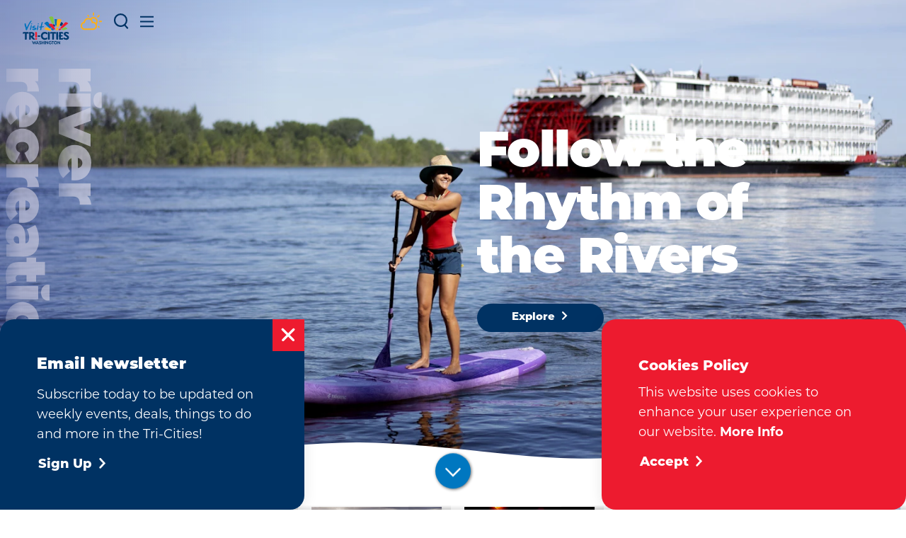

--- FILE ---
content_type: text/html; charset=UTF-8
request_url: https://www.visittri-cities.com/things-to-do/?page=14&efilter=s&sfilter=r
body_size: 77217
content:
<!DOCTYPE html>
<html lang="en-US" class="no-js headerIsOverlapping">
<head>
                                
    <meta charset="utf-8" />
    <meta http-equiv="x-ua-compatible" content="ie=edge" />
    <meta name="viewport" content="width=device-width, initial-scale=1.0" />
    <meta name="apple-mobile-web-app-capable" content="yes" />

        <meta name="theme-color" content="#ED1B2F" />

                                                        <style>/*! modern-normalize v0.6.0 | MIT License | https://github.com/sindresorhus/modern-normalize */:root{-moz-tab-size:4;-o-tab-size:4;tab-size:4}html{line-height:1.15;-webkit-text-size-adjust:100%}body{margin:0}hr{height:0}abbr[title]{-webkit-text-decoration:underline dotted;text-decoration:underline dotted}b,strong{font-weight:700}code,kbd,pre,samp{font-family:SFMono-Regular,Consolas,Liberation Mono,Menlo,monospace;font-size:1em}sub,sup{position:relative;vertical-align:baseline;font-size:75%;line-height:0}sub{bottom:-.25em}sup{top:-.5em}button,input,optgroup,select,textarea{margin:0;font-family:inherit;font-size:100%;line-height:1.15}button,select{text-transform:none}[type=button],[type=reset],[type=submit],button{-webkit-appearance:button}[type=button]::-moz-focus-inner,[type=reset]::-moz-focus-inner,[type=submit]::-moz-focus-inner,button::-moz-focus-inner{padding:0;border-style:none}[type=button]:-moz-focusring,[type=reset]:-moz-focusring,[type=submit]:-moz-focusring,button:-moz-focusring{outline:1px dotted ButtonText}fieldset{padding:.35em .75em .625em}legend{padding:0}progress{vertical-align:baseline}[type=number]::-webkit-inner-spin-button,[type=number]::-webkit-outer-spin-button{height:auto}[type=search]{-webkit-appearance:textfield;outline-offset:-2px}[type=search]::-webkit-search-decoration{-webkit-appearance:none}::-webkit-file-upload-button{-webkit-appearance:button;font:inherit}summary{display:list-item}[hidden]{display:none!important}.bg--wavy-bottom{mask-image:url(/svg/mask-showcase--desktop.svg);-webkit-mask-image:url(/svg/mask-showcase--desktop.svg)}.bg--wavy-bottom,.bg--wavy-bottom-gallery{mask-position:bottom;mask-repeat:no-repeat;mask-size:cover;-webkit-mask-position:bottom;-webkit-mask-repeat:no-repeat;-webkit-mask-size:cover}.bg--wavy-bottom-gallery{mask-image:url(/svg/mask-gallery.svg);-webkit-mask-image:url(/svg/mask-gallery.svg)}.critical-fade{opacity:0;width:100%;max-width:100%;-webkit-transition:opacity .5s ease;transition:opacity .5s ease}.is-hidden,.show-for-print,[v-cloak]{display:none!important}.show-for-sr,.show-on-focus{position:absolute!important;width:1px;height:1px;overflow:hidden;clip:rect(1px 1px 1px 1px);clip:rect(1px,1px,1px,1px);white-space:nowrap}.show-on-focus:active,.show-on-focus:focus{position:static!important;width:auto;height:auto;overflow:visible;clip:auto}*,:after,:before{-webkit-box-sizing:border-box;box-sizing:border-box}:root{--header-height:62px;--header-height-overlapping:var(--header-height)}@media only screen and (min-width:520px){:root{--header-height:105px;--header-height-overlapping:var(--header-height)}}@media only screen and (min-width:1345px){:root{--header-height:124px;--header-height-overlapping:var(--header-height)}}html{--pad-the-header:1;--body-top-padding:calc(var(--alerts-height, 0px) + var(--header-padding));-webkit-font-smoothing:antialiased;-moz-osx-font-smoothing:grayscale;text-rendering:optimizeLegibility;scroll-behavior:smooth;scroll-padding-top:62px}html,html.headerIsOverlapping{--header-padding:calc(var(--header-height, 0px)*var(--pad-the-header))}html.headerIsOverlapping{--pad-the-header:0}@media screen and (prefers-reduced-motion:reduce){html{scroll-behavior:auto}}body{margin:0 auto;padding-top:var(--body-top-padding);background-color:#fff;color:#003263;line-height:1}a>svg,button>svg{pointer-events:none}::-moz-selection{background-color:rgba(0,119,192,.8);color:#fff}::selection{background-color:rgba(0,119,192,.8);color:#fff}@media (hover:hover){a[href^="tel:"]{color:inherit}}blockquote,dd,div,dl,dt,form,li,ol,p,pre,td,th,ul{margin:0;padding:0}p{font-size:inherit;text-rendering:optimizeLegibility}em,i{font-style:italic}em,i,small{line-height:inherit}small{font-size:80%}a{-webkit-transition:color .3s ease;transition:color .3s ease;line-height:inherit;text-decoration:none}a,button{color:currentColor;cursor:pointer}button{margin:0;padding:0;background:transparent;border:none;font-size:inherit;text-transform:none;-webkit-appearance:none;-moz-appearance:none;appearance:none}button[disabled]{opacity:.5}button[disabled],html input[disabled]{cursor:default}img{display:inline-block;vertical-align:middle}img,svg{max-width:100%;height:auto}a img,hr{border:0}hr{margin:1rem auto;border-bottom:1px solid #ccc}dl,ol,ul{list-style-position:outside}li{font-size:inherit}ul{list-style-type:disc}ol,ol ol,ol ul,ul,ul ol,ul ul{margin-left:1.25rem}dl dt{font-weight:700}blockquote{padding:.5625rem 1.25rem 0 1.1875rem;border-left:1px solid #ccc}blockquote,blockquote p{line-height:1.6}cite{display:block;font-size:.8125rem}cite:before{content:"— "}abbr{border-bottom:1px dotted #0a0a0a;color:#0a0a0a;cursor:help}figure{margin:0}code{padding:.125rem .3125rem .0625rem;border:1px solid #ccc;font-weight:400}code,kbd{background-color:#eee;color:#0a0a0a}kbd{margin:0;padding:.125rem .25rem 0;font-family:Consolas,Liberation Mono,Courier,monospace}@-webkit-keyframes spin{0%{-webkit-transform:rotate(0deg);transform:rotate(0deg)}to{-webkit-transform:rotate(359deg);transform:rotate(359deg)}}@keyframes spin{0%{-webkit-transform:rotate(0deg);transform:rotate(0deg)}to{-webkit-transform:rotate(359deg);transform:rotate(359deg)}}@-webkit-keyframes floating{0%{-webkit-transform:translateY(0);transform:translateY(0)}50%{-webkit-transform:translateY(10%);transform:translateY(10%)}to{-webkit-transform:translateY(0);transform:translateY(0)}}@keyframes floating{0%{-webkit-transform:translateY(0);transform:translateY(0)}50%{-webkit-transform:translateY(10%);transform:translateY(10%)}to{-webkit-transform:translateY(0);transform:translateY(0)}}body{display:-webkit-box;display:-ms-flexbox;display:flex;-webkit-box-flex:1;-ms-flex:1 0 auto;flex:1 0 auto;-webkit-box-orient:vertical;-webkit-box-direction:normal;-ms-flex-direction:column;flex-direction:column;width:100%;max-width:100%;overflow-x:hidden}html:not(.ie11) body{min-height:100vh;min-height:calc(var(--vh, 1vh)*100)}.layout--form-max,.layout--wrapper{width:100%;margin-right:auto;margin-left:auto}.layout--form-max{max-width:750px}.layout--hero-summary-max{max-width:510px}.layout--hero-summary-max,.layout--text-max{width:100%;margin-right:auto;margin-left:auto}.layout--text-max{max-width:1040px}.layout--author{max-width:824px}.layout--author,.layout--text-detail{width:100%;margin-right:auto;margin-left:auto}.layout--text-detail{max-width:1040px}.layout--search{max-width:1170px}.layout--quote,.layout--search{width:100%;margin-right:auto;margin-left:auto}.layout--quote{max-width:1096px}.layout--fence-max{max-width:1280px}.layout--fence-max,.layout--wide{width:100%;margin-right:auto;margin-left:auto}.layout--wide{max-width:1454px}.layout--hd{width:100%;margin-right:auto;margin-left:auto;max-width:1920px}.layout--fluid-h,.layout--padded-h{padding-right:1rem;padding-left:1rem}@media only screen and (min-width:414px){.layout--fluid-h,.layout--padded-h{padding-right:2.25rem;padding-left:2.25rem}}@media only screen and (min-width:1024px){.layout--fluid-h,.layout--padded-h{padding-right:5.5rem;padding-left:5.5rem}}.layout--fluid-h .layout--fluid-h{padding-right:0;padding-left:0}.layout--fluid-v,.layout--padded-v{padding-top:1rem;padding-bottom:1rem}@media only screen and (min-width:414px){.layout--fluid-v,.layout--padded-v{padding-top:2.25rem;padding-bottom:2.25rem}}@media only screen and (min-width:1024px){.layout--fluid-v,.layout--padded-v{padding-top:2.75rem;padding-bottom:2.75rem}}.layout--fluid-v .layout--fluid-v{padding-top:0;padding-bottom:0}.layout--spaced-v{padding-top:3.25rem;padding-bottom:3.25rem}.layout--spaced-v-1{padding-top:1rem;padding-bottom:1rem}.layout--spaced-v-modal{padding-top:3rem;padding-bottom:8rem}.sticky{position:sticky;z-index:1;top:3.125rem;width:100%}.items-center{-webkit-box-align:center;-ms-flex-align:center;align-items:center}.bg--dark{color:#fff}.bg--light{color:#003263}.bg--none{--bg-color:transparent;--is-collapsed:0;background-color:transparent}.bg--lower-none:not(.bg--lower-no-collapse)+.bg--none:not(.bg--no-collapse),.bg--lower-none:not(.bg--lower-no-collapse)+.bg--none:not(.bg--no-collapse)>:first-child.bg--none:not(.bg--no-collapse),.bg--lower-none:not(.bg--lower-no-collapse)+.bg--none:not(.bg--no-collapse)>:first-child.bg--none:not(.bg--no-collapse)>:first-child.bg--none:not(.bg--no-collapse),.bg--lower-none:not(.bg--lower-no-collapse)+.bg--none:not(.bg--no-collapse)>:first-child.bg--none:not(.bg--no-collapse)>:first-child.bg--none:not(.bg--no-collapse)>:first-child.bg--none:not(.bg--no-collapse),.bg--none:not([class*=bg--lower-]):not(.bg--no-collapse)+.bg--none:not(.bg--no-collapse),.bg--none:not([class*=bg--lower-]):not(.bg--no-collapse)+.bg--none:not(.bg--no-collapse)>:first-child.bg--none:not(.bg--no-collapse),.bg--none:not([class*=bg--lower-]):not(.bg--no-collapse)+.bg--none:not(.bg--no-collapse)>:first-child.bg--none:not(.bg--no-collapse)>:first-child.bg--none:not(.bg--no-collapse),.bg--none:not([class*=bg--lower-]):not(.bg--no-collapse)+.bg--none:not(.bg--no-collapse)>:first-child.bg--none:not(.bg--no-collapse)>:first-child.bg--none:not(.bg--no-collapse)>:first-child.bg--none:not(.bg--no-collapse){--is-collapsed:1;padding-top:0}.bg--gray6{--bg-color:#f9f9f9;--is-collapsed:0;background-color:#f9f9f9}.bg--gray6:not([class*=bg--lower-]):not(.bg--no-collapse)+.bg--gray6:not(.bg--no-collapse),.bg--gray6:not([class*=bg--lower-]):not(.bg--no-collapse)+.bg--gray6:not(.bg--no-collapse)>:first-child.bg--gray6:not(.bg--no-collapse),.bg--gray6:not([class*=bg--lower-]):not(.bg--no-collapse)+.bg--gray6:not(.bg--no-collapse)>:first-child.bg--gray6:not(.bg--no-collapse)>:first-child.bg--gray6:not(.bg--no-collapse),.bg--gray6:not([class*=bg--lower-]):not(.bg--no-collapse)+.bg--gray6:not(.bg--no-collapse)>:first-child.bg--gray6:not(.bg--no-collapse)>:first-child.bg--gray6:not(.bg--no-collapse)>:first-child.bg--gray6:not(.bg--no-collapse),.bg--lower-gray6:not(.bg--lower-no-collapse)+.bg--gray6:not(.bg--no-collapse),.bg--lower-gray6:not(.bg--lower-no-collapse)+.bg--gray6:not(.bg--no-collapse)>:first-child.bg--gray6:not(.bg--no-collapse),.bg--lower-gray6:not(.bg--lower-no-collapse)+.bg--gray6:not(.bg--no-collapse)>:first-child.bg--gray6:not(.bg--no-collapse)>:first-child.bg--gray6:not(.bg--no-collapse),.bg--lower-gray6:not(.bg--lower-no-collapse)+.bg--gray6:not(.bg--no-collapse)>:first-child.bg--gray6:not(.bg--no-collapse)>:first-child.bg--gray6:not(.bg--no-collapse)>:first-child.bg--gray6:not(.bg--no-collapse){--is-collapsed:1;padding-top:0}.bg--gray3{--bg-color:#888;--is-collapsed:0;background-color:#888}.bg--gray3:not([class*=bg--lower-]):not(.bg--no-collapse)+.bg--gray3:not(.bg--no-collapse),.bg--gray3:not([class*=bg--lower-]):not(.bg--no-collapse)+.bg--gray3:not(.bg--no-collapse)>:first-child.bg--gray3:not(.bg--no-collapse),.bg--gray3:not([class*=bg--lower-]):not(.bg--no-collapse)+.bg--gray3:not(.bg--no-collapse)>:first-child.bg--gray3:not(.bg--no-collapse)>:first-child.bg--gray3:not(.bg--no-collapse),.bg--gray3:not([class*=bg--lower-]):not(.bg--no-collapse)+.bg--gray3:not(.bg--no-collapse)>:first-child.bg--gray3:not(.bg--no-collapse)>:first-child.bg--gray3:not(.bg--no-collapse)>:first-child.bg--gray3:not(.bg--no-collapse),.bg--lower-gray3:not(.bg--lower-no-collapse)+.bg--gray3:not(.bg--no-collapse),.bg--lower-gray3:not(.bg--lower-no-collapse)+.bg--gray3:not(.bg--no-collapse)>:first-child.bg--gray3:not(.bg--no-collapse),.bg--lower-gray3:not(.bg--lower-no-collapse)+.bg--gray3:not(.bg--no-collapse)>:first-child.bg--gray3:not(.bg--no-collapse)>:first-child.bg--gray3:not(.bg--no-collapse),.bg--lower-gray3:not(.bg--lower-no-collapse)+.bg--gray3:not(.bg--no-collapse)>:first-child.bg--gray3:not(.bg--no-collapse)>:first-child.bg--gray3:not(.bg--no-collapse)>:first-child.bg--gray3:not(.bg--no-collapse){--is-collapsed:1;padding-top:0}.bg--white{--bg-color:#fff;--is-collapsed:0;background-color:#fff}.bg--lower-white:not(.bg--lower-no-collapse)+.bg--white:not(.bg--no-collapse),.bg--lower-white:not(.bg--lower-no-collapse)+.bg--white:not(.bg--no-collapse)>:first-child.bg--white:not(.bg--no-collapse),.bg--lower-white:not(.bg--lower-no-collapse)+.bg--white:not(.bg--no-collapse)>:first-child.bg--white:not(.bg--no-collapse)>:first-child.bg--white:not(.bg--no-collapse),.bg--lower-white:not(.bg--lower-no-collapse)+.bg--white:not(.bg--no-collapse)>:first-child.bg--white:not(.bg--no-collapse)>:first-child.bg--white:not(.bg--no-collapse)>:first-child.bg--white:not(.bg--no-collapse),.bg--white:not([class*=bg--lower-]):not(.bg--no-collapse)+.bg--white:not(.bg--no-collapse),.bg--white:not([class*=bg--lower-]):not(.bg--no-collapse)+.bg--white:not(.bg--no-collapse)>:first-child.bg--white:not(.bg--no-collapse),.bg--white:not([class*=bg--lower-]):not(.bg--no-collapse)+.bg--white:not(.bg--no-collapse)>:first-child.bg--white:not(.bg--no-collapse)>:first-child.bg--white:not(.bg--no-collapse),.bg--white:not([class*=bg--lower-]):not(.bg--no-collapse)+.bg--white:not(.bg--no-collapse)>:first-child.bg--white:not(.bg--no-collapse)>:first-child.bg--white:not(.bg--no-collapse)>:first-child.bg--white:not(.bg--no-collapse){--is-collapsed:1;padding-top:0}.bg--tri-navy-blue{--bg-color:#003263;--is-collapsed:0;background-color:#003263}.bg--lower-tri-navy-blue:not(.bg--lower-no-collapse)+.bg--tri-navy-blue:not(.bg--no-collapse),.bg--lower-tri-navy-blue:not(.bg--lower-no-collapse)+.bg--tri-navy-blue:not(.bg--no-collapse)>:first-child.bg--tri-navy-blue:not(.bg--no-collapse),.bg--lower-tri-navy-blue:not(.bg--lower-no-collapse)+.bg--tri-navy-blue:not(.bg--no-collapse)>:first-child.bg--tri-navy-blue:not(.bg--no-collapse)>:first-child.bg--tri-navy-blue:not(.bg--no-collapse),.bg--lower-tri-navy-blue:not(.bg--lower-no-collapse)+.bg--tri-navy-blue:not(.bg--no-collapse)>:first-child.bg--tri-navy-blue:not(.bg--no-collapse)>:first-child.bg--tri-navy-blue:not(.bg--no-collapse)>:first-child.bg--tri-navy-blue:not(.bg--no-collapse),.bg--tri-navy-blue:not([class*=bg--lower-]):not(.bg--no-collapse)+.bg--tri-navy-blue:not(.bg--no-collapse),.bg--tri-navy-blue:not([class*=bg--lower-]):not(.bg--no-collapse)+.bg--tri-navy-blue:not(.bg--no-collapse)>:first-child.bg--tri-navy-blue:not(.bg--no-collapse),.bg--tri-navy-blue:not([class*=bg--lower-]):not(.bg--no-collapse)+.bg--tri-navy-blue:not(.bg--no-collapse)>:first-child.bg--tri-navy-blue:not(.bg--no-collapse)>:first-child.bg--tri-navy-blue:not(.bg--no-collapse),.bg--tri-navy-blue:not([class*=bg--lower-]):not(.bg--no-collapse)+.bg--tri-navy-blue:not(.bg--no-collapse)>:first-child.bg--tri-navy-blue:not(.bg--no-collapse)>:first-child.bg--tri-navy-blue:not(.bg--no-collapse)>:first-child.bg--tri-navy-blue:not(.bg--no-collapse){--is-collapsed:1;padding-top:0}.bg--tri-blue{--bg-color:#0077c0;--is-collapsed:0;background-color:#0077c0}.bg--lower-tri-blue:not(.bg--lower-no-collapse)+.bg--tri-blue:not(.bg--no-collapse),.bg--lower-tri-blue:not(.bg--lower-no-collapse)+.bg--tri-blue:not(.bg--no-collapse)>:first-child.bg--tri-blue:not(.bg--no-collapse),.bg--lower-tri-blue:not(.bg--lower-no-collapse)+.bg--tri-blue:not(.bg--no-collapse)>:first-child.bg--tri-blue:not(.bg--no-collapse)>:first-child.bg--tri-blue:not(.bg--no-collapse),.bg--lower-tri-blue:not(.bg--lower-no-collapse)+.bg--tri-blue:not(.bg--no-collapse)>:first-child.bg--tri-blue:not(.bg--no-collapse)>:first-child.bg--tri-blue:not(.bg--no-collapse)>:first-child.bg--tri-blue:not(.bg--no-collapse),.bg--tri-blue:not([class*=bg--lower-]):not(.bg--no-collapse)+.bg--tri-blue:not(.bg--no-collapse),.bg--tri-blue:not([class*=bg--lower-]):not(.bg--no-collapse)+.bg--tri-blue:not(.bg--no-collapse)>:first-child.bg--tri-blue:not(.bg--no-collapse),.bg--tri-blue:not([class*=bg--lower-]):not(.bg--no-collapse)+.bg--tri-blue:not(.bg--no-collapse)>:first-child.bg--tri-blue:not(.bg--no-collapse)>:first-child.bg--tri-blue:not(.bg--no-collapse),.bg--tri-blue:not([class*=bg--lower-]):not(.bg--no-collapse)+.bg--tri-blue:not(.bg--no-collapse)>:first-child.bg--tri-blue:not(.bg--no-collapse)>:first-child.bg--tri-blue:not(.bg--no-collapse)>:first-child.bg--tri-blue:not(.bg--no-collapse){--is-collapsed:1;padding-top:0}.bg--tri-red{--bg-color:#ed1b2f;--is-collapsed:0;background-color:#ed1b2f}.bg--lower-tri-red:not(.bg--lower-no-collapse)+.bg--tri-red:not(.bg--no-collapse),.bg--lower-tri-red:not(.bg--lower-no-collapse)+.bg--tri-red:not(.bg--no-collapse)>:first-child.bg--tri-red:not(.bg--no-collapse),.bg--lower-tri-red:not(.bg--lower-no-collapse)+.bg--tri-red:not(.bg--no-collapse)>:first-child.bg--tri-red:not(.bg--no-collapse)>:first-child.bg--tri-red:not(.bg--no-collapse),.bg--lower-tri-red:not(.bg--lower-no-collapse)+.bg--tri-red:not(.bg--no-collapse)>:first-child.bg--tri-red:not(.bg--no-collapse)>:first-child.bg--tri-red:not(.bg--no-collapse)>:first-child.bg--tri-red:not(.bg--no-collapse),.bg--tri-red:not([class*=bg--lower-]):not(.bg--no-collapse)+.bg--tri-red:not(.bg--no-collapse),.bg--tri-red:not([class*=bg--lower-]):not(.bg--no-collapse)+.bg--tri-red:not(.bg--no-collapse)>:first-child.bg--tri-red:not(.bg--no-collapse),.bg--tri-red:not([class*=bg--lower-]):not(.bg--no-collapse)+.bg--tri-red:not(.bg--no-collapse)>:first-child.bg--tri-red:not(.bg--no-collapse)>:first-child.bg--tri-red:not(.bg--no-collapse),.bg--tri-red:not([class*=bg--lower-]):not(.bg--no-collapse)+.bg--tri-red:not(.bg--no-collapse)>:first-child.bg--tri-red:not(.bg--no-collapse)>:first-child.bg--tri-red:not(.bg--no-collapse)>:first-child.bg--tri-red:not(.bg--no-collapse){--is-collapsed:1;padding-top:0}.bg--tri-yellow{--bg-color:#fcaf17;--is-collapsed:0;background-color:#fcaf17}.bg--lower-tri-yellow:not(.bg--lower-no-collapse)+.bg--tri-yellow:not(.bg--no-collapse),.bg--lower-tri-yellow:not(.bg--lower-no-collapse)+.bg--tri-yellow:not(.bg--no-collapse)>:first-child.bg--tri-yellow:not(.bg--no-collapse),.bg--lower-tri-yellow:not(.bg--lower-no-collapse)+.bg--tri-yellow:not(.bg--no-collapse)>:first-child.bg--tri-yellow:not(.bg--no-collapse)>:first-child.bg--tri-yellow:not(.bg--no-collapse),.bg--lower-tri-yellow:not(.bg--lower-no-collapse)+.bg--tri-yellow:not(.bg--no-collapse)>:first-child.bg--tri-yellow:not(.bg--no-collapse)>:first-child.bg--tri-yellow:not(.bg--no-collapse)>:first-child.bg--tri-yellow:not(.bg--no-collapse),.bg--tri-yellow:not([class*=bg--lower-]):not(.bg--no-collapse)+.bg--tri-yellow:not(.bg--no-collapse),.bg--tri-yellow:not([class*=bg--lower-]):not(.bg--no-collapse)+.bg--tri-yellow:not(.bg--no-collapse)>:first-child.bg--tri-yellow:not(.bg--no-collapse),.bg--tri-yellow:not([class*=bg--lower-]):not(.bg--no-collapse)+.bg--tri-yellow:not(.bg--no-collapse)>:first-child.bg--tri-yellow:not(.bg--no-collapse)>:first-child.bg--tri-yellow:not(.bg--no-collapse),.bg--tri-yellow:not([class*=bg--lower-]):not(.bg--no-collapse)+.bg--tri-yellow:not(.bg--no-collapse)>:first-child.bg--tri-yellow:not(.bg--no-collapse)>:first-child.bg--tri-yellow:not(.bg--no-collapse)>:first-child.bg--tri-yellow:not(.bg--no-collapse){--is-collapsed:1;padding-top:0}.bg--tri-green{--bg-color:#7dc242;--is-collapsed:0;background-color:#7dc242}.bg--lower-tri-green:not(.bg--lower-no-collapse)+.bg--tri-green:not(.bg--no-collapse),.bg--lower-tri-green:not(.bg--lower-no-collapse)+.bg--tri-green:not(.bg--no-collapse)>:first-child.bg--tri-green:not(.bg--no-collapse),.bg--lower-tri-green:not(.bg--lower-no-collapse)+.bg--tri-green:not(.bg--no-collapse)>:first-child.bg--tri-green:not(.bg--no-collapse)>:first-child.bg--tri-green:not(.bg--no-collapse),.bg--lower-tri-green:not(.bg--lower-no-collapse)+.bg--tri-green:not(.bg--no-collapse)>:first-child.bg--tri-green:not(.bg--no-collapse)>:first-child.bg--tri-green:not(.bg--no-collapse)>:first-child.bg--tri-green:not(.bg--no-collapse),.bg--tri-green:not([class*=bg--lower-]):not(.bg--no-collapse)+.bg--tri-green:not(.bg--no-collapse),.bg--tri-green:not([class*=bg--lower-]):not(.bg--no-collapse)+.bg--tri-green:not(.bg--no-collapse)>:first-child.bg--tri-green:not(.bg--no-collapse),.bg--tri-green:not([class*=bg--lower-]):not(.bg--no-collapse)+.bg--tri-green:not(.bg--no-collapse)>:first-child.bg--tri-green:not(.bg--no-collapse)>:first-child.bg--tri-green:not(.bg--no-collapse),.bg--tri-green:not([class*=bg--lower-]):not(.bg--no-collapse)+.bg--tri-green:not(.bg--no-collapse)>:first-child.bg--tri-green:not(.bg--no-collapse)>:first-child.bg--tri-green:not(.bg--no-collapse)>:first-child.bg--tri-green:not(.bg--no-collapse){--is-collapsed:1;padding-top:0}.bg--tri-sky-blue{--bg-color:#c3e3f7;--is-collapsed:0;background-color:#c3e3f7}.bg--lower-tri-sky-blue:not(.bg--lower-no-collapse)+.bg--tri-sky-blue:not(.bg--no-collapse),.bg--lower-tri-sky-blue:not(.bg--lower-no-collapse)+.bg--tri-sky-blue:not(.bg--no-collapse)>:first-child.bg--tri-sky-blue:not(.bg--no-collapse),.bg--lower-tri-sky-blue:not(.bg--lower-no-collapse)+.bg--tri-sky-blue:not(.bg--no-collapse)>:first-child.bg--tri-sky-blue:not(.bg--no-collapse)>:first-child.bg--tri-sky-blue:not(.bg--no-collapse),.bg--lower-tri-sky-blue:not(.bg--lower-no-collapse)+.bg--tri-sky-blue:not(.bg--no-collapse)>:first-child.bg--tri-sky-blue:not(.bg--no-collapse)>:first-child.bg--tri-sky-blue:not(.bg--no-collapse)>:first-child.bg--tri-sky-blue:not(.bg--no-collapse),.bg--tri-sky-blue:not([class*=bg--lower-]):not(.bg--no-collapse)+.bg--tri-sky-blue:not(.bg--no-collapse),.bg--tri-sky-blue:not([class*=bg--lower-]):not(.bg--no-collapse)+.bg--tri-sky-blue:not(.bg--no-collapse)>:first-child.bg--tri-sky-blue:not(.bg--no-collapse),.bg--tri-sky-blue:not([class*=bg--lower-]):not(.bg--no-collapse)+.bg--tri-sky-blue:not(.bg--no-collapse)>:first-child.bg--tri-sky-blue:not(.bg--no-collapse)>:first-child.bg--tri-sky-blue:not(.bg--no-collapse),.bg--tri-sky-blue:not([class*=bg--lower-]):not(.bg--no-collapse)+.bg--tri-sky-blue:not(.bg--no-collapse)>:first-child.bg--tri-sky-blue:not(.bg--no-collapse)>:first-child.bg--tri-sky-blue:not(.bg--no-collapse)>:first-child.bg--tri-sky-blue:not(.bg--no-collapse){--is-collapsed:1;padding-top:0}.bg--tri-light-blue{--bg-color:#4f8ac6;--is-collapsed:0;background-color:#4f8ac6}.bg--lower-tri-light-blue:not(.bg--lower-no-collapse)+.bg--tri-light-blue:not(.bg--no-collapse),.bg--lower-tri-light-blue:not(.bg--lower-no-collapse)+.bg--tri-light-blue:not(.bg--no-collapse)>:first-child.bg--tri-light-blue:not(.bg--no-collapse),.bg--lower-tri-light-blue:not(.bg--lower-no-collapse)+.bg--tri-light-blue:not(.bg--no-collapse)>:first-child.bg--tri-light-blue:not(.bg--no-collapse)>:first-child.bg--tri-light-blue:not(.bg--no-collapse),.bg--lower-tri-light-blue:not(.bg--lower-no-collapse)+.bg--tri-light-blue:not(.bg--no-collapse)>:first-child.bg--tri-light-blue:not(.bg--no-collapse)>:first-child.bg--tri-light-blue:not(.bg--no-collapse)>:first-child.bg--tri-light-blue:not(.bg--no-collapse),.bg--tri-light-blue:not([class*=bg--lower-]):not(.bg--no-collapse)+.bg--tri-light-blue:not(.bg--no-collapse),.bg--tri-light-blue:not([class*=bg--lower-]):not(.bg--no-collapse)+.bg--tri-light-blue:not(.bg--no-collapse)>:first-child.bg--tri-light-blue:not(.bg--no-collapse),.bg--tri-light-blue:not([class*=bg--lower-]):not(.bg--no-collapse)+.bg--tri-light-blue:not(.bg--no-collapse)>:first-child.bg--tri-light-blue:not(.bg--no-collapse)>:first-child.bg--tri-light-blue:not(.bg--no-collapse),.bg--tri-light-blue:not([class*=bg--lower-]):not(.bg--no-collapse)+.bg--tri-light-blue:not(.bg--no-collapse)>:first-child.bg--tri-light-blue:not(.bg--no-collapse)>:first-child.bg--tri-light-blue:not(.bg--no-collapse)>:first-child.bg--tri-light-blue:not(.bg--no-collapse){--is-collapsed:1;padding-top:0}.bg--tri-gray{--bg-color:#ececf0;--is-collapsed:0;background-color:#ececf0}.bg--collapse,.bg--lower-tri-gray:not(.bg--lower-no-collapse)+.bg--tri-gray:not(.bg--no-collapse),.bg--lower-tri-gray:not(.bg--lower-no-collapse)+.bg--tri-gray:not(.bg--no-collapse)>:first-child.bg--tri-gray:not(.bg--no-collapse),.bg--lower-tri-gray:not(.bg--lower-no-collapse)+.bg--tri-gray:not(.bg--no-collapse)>:first-child.bg--tri-gray:not(.bg--no-collapse)>:first-child.bg--tri-gray:not(.bg--no-collapse),.bg--lower-tri-gray:not(.bg--lower-no-collapse)+.bg--tri-gray:not(.bg--no-collapse)>:first-child.bg--tri-gray:not(.bg--no-collapse)>:first-child.bg--tri-gray:not(.bg--no-collapse)>:first-child.bg--tri-gray:not(.bg--no-collapse),.bg--tri-gray:not([class*=bg--lower-]):not(.bg--no-collapse)+.bg--tri-gray:not(.bg--no-collapse),.bg--tri-gray:not([class*=bg--lower-]):not(.bg--no-collapse)+.bg--tri-gray:not(.bg--no-collapse)>:first-child.bg--tri-gray:not(.bg--no-collapse),.bg--tri-gray:not([class*=bg--lower-]):not(.bg--no-collapse)+.bg--tri-gray:not(.bg--no-collapse)>:first-child.bg--tri-gray:not(.bg--no-collapse)>:first-child.bg--tri-gray:not(.bg--no-collapse),.bg--tri-gray:not([class*=bg--lower-]):not(.bg--no-collapse)+.bg--tri-gray:not(.bg--no-collapse)>:first-child.bg--tri-gray:not(.bg--no-collapse)>:first-child.bg--tri-gray:not(.bg--no-collapse)>:first-child.bg--tri-gray:not(.bg--no-collapse){--is-collapsed:1;padding-top:0}.bg--logo.bg--logo:before{content:"";position:absolute;top:30%;left:30%;width:40%;height:40%;background-color:transparent;background-image:url(/svg/logo-white.svg);background-repeat:no-repeat;background-position:50%;background-size:contain}.bg--wavy-bottom+.layout--spaced-v{margin-top:-3rem;padding-top:4.75rem}.lobotomize *+*{margin-top:1rem}.lobotomize br{margin:0!important}.lobotomize--level>*+*{margin-top:1rem}.lobotomize--level br{margin:0!important}.autoMargins *{margin-top:1rem}.autoMargins--none *,.autoMargins .visuallyHidden+*,.autoMargins :first-child{margin-top:0}h1,h2,h3,h4,h5,h6{margin:0}.h1{font-family:montserrat,sans-serif;font-style:normal;font-weight:900;font-size:28px;font-size:1.75rem;letter-spacing:-.01em;line-height:1.1}@media only screen and (min-width:320px) and (max-width:1023px){.h1{font-size:calc(2.415vw + 20.27273px)}}@media only screen and (min-width:1024px){.h1{font-size:45px;font-size:2.8125rem}}.h2{font-family:montserrat,sans-serif;font-style:normal;font-weight:900;letter-spacing:.02em;line-height:1.22222;font-size:18px;font-size:1.125rem}@media only screen and (min-width:320px) and (max-width:1023px){.h2{font-size:calc(.284vw + 17.09091px)}}@media only screen and (min-width:1024px){.h2{font-size:20px;font-size:1.25rem}}@media only screen and (min-width:320px) and (max-width:1023px){.h2{font-size:calc(.568vw + 16.18182px)}}@media only screen and (min-width:1024px){.h2{font-size:22px;font-size:1.375rem}}.h3{font-family:montserrat,sans-serif;font-style:normal;font-weight:900;font-size:15px;font-size:.9375rem;letter-spacing:.01em;line-height:1.1;text-transform:uppercase}@media only screen and (min-width:320px) and (max-width:1023px){.h3{font-size:calc(.426vw + 13.63636px)}}@media only screen and (min-width:1024px){.h3{font-size:18px;font-size:1.125rem}}.h4{font-family:montserrat,sans-serif;font-style:normal;font-weight:900;letter-spacing:.01em;line-height:1.1;text-transform:uppercase;font-size:15px;font-size:.9375rem}@media only screen and (min-width:320px) and (max-width:1023px){.h4{font-size:calc(.426vw + 13.63636px)}}@media only screen and (min-width:1024px){.h4{font-size:18px;font-size:1.125rem}}@media only screen and (min-width:320px) and (max-width:1023px){.h4{font-size:calc(.355vw + 13.86364px)}}@media only screen and (min-width:1024px){.h4{font-size:17.5px;font-size:1.09375rem}}.h5{font-family:montserrat,sans-serif;font-style:normal;font-weight:900;letter-spacing:.01em;line-height:1.1;text-transform:uppercase;font-size:15px;font-size:.9375rem}@media only screen and (min-width:320px) and (max-width:1023px){.h5{font-size:calc(.426vw + 13.63636px)}}@media only screen and (min-width:1024px){.h5{font-size:18px;font-size:1.125rem}}@media only screen and (min-width:320px) and (max-width:1023px){.h5{font-size:calc(.284vw + 14.09091px)}}@media only screen and (min-width:1024px){.h5{font-size:17px;font-size:1.0625rem}}.h6{font-family:montserrat,sans-serif;font-style:normal;font-weight:900;letter-spacing:.01em;line-height:1.1;text-transform:uppercase;font-size:15px;font-size:.9375rem}@media only screen and (min-width:320px) and (max-width:1023px){.h6{font-size:calc(.426vw + 13.63636px)}}@media only screen and (min-width:1024px){.h6{font-size:18px;font-size:1.125rem}}@media only screen and (min-width:320px) and (max-width:1023px){.h6{font-size:calc(.213vw + 14.31818px)}}@media only screen and (min-width:1024px){.h6{font-size:16.5px;font-size:1.03125rem}}.text--content{font-family:montserrat,sans-serif;font-style:normal;font-weight:400;font-size:15px;font-size:.9375rem;line-height:1.55556}@media only screen and (min-width:320px) and (max-width:1023px){.text--content{font-size:calc(.426vw + 13.63636px)}}@media only screen and (min-width:1024px){.text--content{font-size:18px;font-size:1.125rem}}.text--content--small{font-family:montserrat,sans-serif;font-style:normal;font-weight:400;line-height:1.55556;font-size:15px;font-size:.9375rem}@media only screen and (min-width:320px) and (max-width:1023px){.text--content--small{font-size:calc(.426vw + 13.63636px)}}@media only screen and (min-width:1024px){.text--content--small{font-size:18px;font-size:1.125rem}}@media only screen and (min-width:320px) and (max-width:1023px){.text--content--small{font-size:calc(.142vw + 14.54545px)}}@media only screen and (min-width:1024px){.text--content--small{font-size:16px;font-size:1rem}}.text--content h1{font-family:montserrat,sans-serif;font-style:normal;font-weight:900;font-size:28px;font-size:1.75rem;letter-spacing:-.01em;line-height:1.1}@media only screen and (min-width:320px) and (max-width:1023px){.text--content h1{font-size:calc(2.415vw + 20.27273px)}}@media only screen and (min-width:1024px){.text--content h1{font-size:45px;font-size:2.8125rem}}.text--content h2{font-family:montserrat,sans-serif;font-style:normal;font-weight:900;letter-spacing:.02em;line-height:1.22222;font-size:18px;font-size:1.125rem}@media only screen and (min-width:320px) and (max-width:1023px){.text--content h2{font-size:calc(.284vw + 17.09091px)}}@media only screen and (min-width:1024px){.text--content h2{font-size:20px;font-size:1.25rem}}@media only screen and (min-width:320px) and (max-width:1023px){.text--content h2{font-size:calc(.568vw + 16.18182px)}}@media only screen and (min-width:1024px){.text--content h2{font-size:22px;font-size:1.375rem}}.text--content h3{font-family:montserrat,sans-serif;font-style:normal;font-weight:900;font-size:15px;font-size:.9375rem;letter-spacing:.01em;line-height:1.1;text-transform:uppercase}@media only screen and (min-width:320px) and (max-width:1023px){.text--content h3{font-size:calc(.426vw + 13.63636px)}}@media only screen and (min-width:1024px){.text--content h3{font-size:18px;font-size:1.125rem}}.text--content h4{font-family:montserrat,sans-serif;font-style:normal;font-weight:900;letter-spacing:.01em;line-height:1.1;text-transform:uppercase;font-size:15px;font-size:.9375rem}@media only screen and (min-width:320px) and (max-width:1023px){.text--content h4{font-size:calc(.426vw + 13.63636px)}}@media only screen and (min-width:1024px){.text--content h4{font-size:18px;font-size:1.125rem}}@media only screen and (min-width:320px) and (max-width:1023px){.text--content h4{font-size:calc(.355vw + 13.86364px)}}@media only screen and (min-width:1024px){.text--content h4{font-size:17.5px;font-size:1.09375rem}}.text--content h5{font-family:montserrat,sans-serif;font-style:normal;font-weight:900;letter-spacing:.01em;line-height:1.1;text-transform:uppercase;font-size:15px;font-size:.9375rem}@media only screen and (min-width:320px) and (max-width:1023px){.text--content h5{font-size:calc(.426vw + 13.63636px)}}@media only screen and (min-width:1024px){.text--content h5{font-size:18px;font-size:1.125rem}}@media only screen and (min-width:320px) and (max-width:1023px){.text--content h5{font-size:calc(.284vw + 14.09091px)}}@media only screen and (min-width:1024px){.text--content h5{font-size:17px;font-size:1.0625rem}}.text--content h6{font-family:montserrat,sans-serif;font-style:normal;font-weight:900;letter-spacing:.01em;line-height:1.1;text-transform:uppercase;font-size:15px;font-size:.9375rem}@media only screen and (min-width:320px) and (max-width:1023px){.text--content h6{font-size:calc(.426vw + 13.63636px)}}@media only screen and (min-width:1024px){.text--content h6{font-size:18px;font-size:1.125rem}}@media only screen and (min-width:320px) and (max-width:1023px){.text--content h6{font-size:calc(.213vw + 14.31818px)}}@media only screen and (min-width:1024px){.text--content h6{font-size:16.5px;font-size:1.03125rem}}.text--content.text--center li{max-width:-webkit-fit-content;max-width:-moz-fit-content;max-width:fit-content;margin-right:auto;margin-left:auto}.text--content .lobotomize li+li{margin-top:0}.ddOptions__cta,.form__file-cta,.form__file-group,.RLTimePicker input,[type=color],[type=date],[type=datetime-local],[type=datetime],[type=email],[type=month],[type=number],[type=password],[type=search],[type=tel],[type=text],[type=time],[type=url],[type=week],select,textarea{font-family:montserrat,sans-serif;font-style:normal;font-weight:400;font-size:16px;line-height:1;text-transform:none;display:block;-webkit-box-sizing:border-box;box-sizing:border-box;width:100%;height:2.75rem;padding:.5rem 1rem;-webkit-transition:border-color .3s ease;transition:border-color .3s ease;background-color:#fff;border:0 solid transparent;border-bottom-color:hsla(0,0%,53.3%,.5);border-radius:30px;-webkit-box-shadow:inset 2px 3px 5px rgba(0,0,0,.16);box-shadow:inset 2px 3px 5px rgba(0,0,0,.16);color:#003263;-webkit-appearance:none;-moz-appearance:none;appearance:none}textarea{max-width:100%}textarea[rows]{height:auto}input::-webkit-input-placeholder,textarea::-webkit-input-placeholder{color:#003263}input::-moz-placeholder,textarea::-moz-placeholder{color:#003263}input:-ms-input-placeholder,textarea:-ms-input-placeholder{color:#003263}input::-ms-input-placeholder,textarea::-ms-input-placeholder{color:#003263}input::placeholder,textarea::placeholder{color:#003263}input:disabled,input[readonly],textarea:disabled,textarea[readonly]{background-color:#e6e6e6;cursor:not-allowed}[type=button],[type=submit]{border:none;border-radius:0;-webkit-appearance:none;-moz-appearance:none;appearance:none}input[type=search]{-webkit-box-sizing:border-box;box-sizing:border-box}[type=checkbox]+label[for],[type=radio]+label[for]{cursor:pointer}[type=file]{width:100%}label{display:block;margin:0}.ddOptions__cta,select{width:100%;height:2.75rem;padding:0 1.5rem 0 1rem;-webkit-transition:border-color .3s ease,border-color .3s ease,-webkit-box-shadow .5s;transition:border-color .3s ease,border-color .3s ease,-webkit-box-shadow .5s;transition:border-color .3s ease,box-shadow .5s,border-color .3s ease;transition:border-color .3s ease,box-shadow .5s,border-color .3s ease,-webkit-box-shadow .5s;background-color:#fff;background-image:url("data:image/svg+xml;utf8, <svg xmlns='http://www.w3.org/2000/svg' version='1.1' width='32' height='24' viewBox='0 0 32 24'><polygon points='0, 0 32, 0 16, 24' style='fill: currentColor'></polygon></svg>");background-repeat:no-repeat;background-position:right -1rem center;background-size:9px 6px;border:0 solid transparent;border-bottom-color:hsla(0,0%,53.3%,.5);border-radius:30px;-webkit-box-shadow:inset 2px 3px 5px rgba(0,0,0,.16);box-shadow:inset 2px 3px 5px rgba(0,0,0,.16);line-height:1;-moz-appearance:none;appearance:none;background-origin:content-box;-webkit-appearance:none}.ddOptions__cta::-ms-expand,select::-ms-expand{display:none}@media screen and (min-width:0\0){select{background-image:url("[data-uri]")}}select:disabled{background-color:#e6e6e6;cursor:not-allowed}select::-ms-expand{display:none}select[multiple]{height:auto;background-image:none}fieldset{margin:0;padding:0;border:none}table{width:100%;margin-bottom:1rem;border-radius:0;font-family:montserrat,sans-serif;font-style:normal;font-weight:400;font-size:15px;font-size:.9375rem;line-height:1.55556}@media only screen and (min-width:320px) and (max-width:1023px){table{font-size:calc(.426vw + 13.63636px)}}@media only screen and (min-width:1024px){table{font-size:18px;font-size:1.125rem}}table tbody,table tfoot,table thead{background-color:hsla(0,0%,100%,.05);border:1px solid #f9f9f9}table caption{padding:.5rem .625rem .625rem;font-weight:700}table tfoot,table thead{background-color:#eee;color:#000}table tfoot tr,table thead tr{background-color:transparent}table tfoot td,table tfoot th,table thead td,table thead th{padding:.5rem .625rem .625rem;text-align:left}table tbody td,table tbody th{padding:.5rem .625rem .625rem}table tbody tr:nth-child(2n){background-color:#f9f9f9;border-bottom:0}.bg--dark table tbody tr:nth-child(2n){background-color:hsla(0,0%,100%,.12)}@media (prefers-reduced-motion:reduce){*{-webkit-transition-duration:.1s!important;transition-duration:.1s!important;-webkit-animation-duration:.1s!important;animation-duration:.1s!important}}.icon{display:inline-block;position:relative;vertical-align:middle;width:1em;max-width:100%;height:1em;fill:currentColor}.icon--back{-webkit-transform:rotate(180deg);transform:rotate(180deg)}.icon--reverse{-webkit-transform:scaleX(-1);transform:scaleX(-1)}.hover-label{position:relative;overflow:visible}.hover-label__label{opacity:0;position:absolute;z-index:2;top:100%;left:50%;width:auto;min-width:-webkit-fit-content;min-width:-moz-fit-content;min-width:fit-content;max-width:120px;padding:.5rem;-webkit-transform:translate(-50%,.125rem);transform:translate(-50%,.125rem);-webkit-transition:opacity .3s ease,-webkit-transform .3s ease;transition:opacity .3s ease,-webkit-transform .3s ease;transition:opacity .3s ease,transform .3s ease;transition:opacity .3s ease,transform .3s ease,-webkit-transform .3s ease;background-color:#fff;color:#003263;text-align:center;pointer-events:none;border-radius:12px;font-family:montserrat,sans-serif;font-style:normal;font-weight:700;letter-spacing:-.015em;font-size:17px;font-size:1.0625rem;line-height:1}.hover-label__label:before{content:"";display:block;position:absolute;top:-.25rem;left:50%;width:0;height:0;margin-left:-.25rem;border-right:.25rem solid transparent;border-bottom:.3rem solid #fff;border-left:.25rem solid transparent}.hover-label:focus .hover-label__label,.hover-label:hover .hover-label__label{opacity:1;-webkit-transform:translate(-50%,-.25rem);transform:translate(-50%,-.25rem)}.no-js [data-modal-open]{display:none}.modal-is-open body{overflow:hidden}.js [data-modal][hidden]{display:block;visibility:hidden;opacity:0;pointer-events:none}.widget{display:-webkit-box;display:-ms-flexbox;display:flex;-webkit-box-orient:horizontal;-webkit-box-direction:normal;-ms-flex-flow:row wrap;flex-flow:row wrap;width:auto;max-width:1280px;margin:1rem auto}.widget__heading{width:100%;margin:0 1rem 1rem;font-size:1.3rem}.header{display:-webkit-box;display:-ms-flexbox;display:flex;position:absolute;z-index:1000;top:var(--alerts-height,0);left:0;width:100%;height:62px;-webkit-transition:height .3s ease,background-color .3s ease,padding .3s ease,-webkit-transform .3s ease,-webkit-box-shadow .3s ease;transition:height .3s ease,background-color .3s ease,padding .3s ease,-webkit-transform .3s ease,-webkit-box-shadow .3s ease;transition:height .3s ease,background-color .3s ease,transform .3s ease,padding .3s ease,box-shadow .3s ease;transition:height .3s ease,background-color .3s ease,transform .3s ease,padding .3s ease,box-shadow .3s ease,-webkit-transform .3s ease,-webkit-box-shadow .3s ease;color:#003263;-webkit-transition-delay:.25s;transition-delay:.25s;will-change:height,background-color,transform,box-shadow,padding}@media print{.header{position:absolute!important}}.header:before{content:"";position:absolute;inset:0;z-index:-1;background-color:#fff;mask-image:url(/svg/mask-header--mobile.svg);mask-position:bottom;mask-repeat:no-repeat;mask-size:cover;-webkit-mask-image:url(/svg/mask-header--mobile.svg);-webkit-mask-position:bottom;-webkit-mask-repeat:no-repeat;-webkit-mask-size:cover}@media only screen and (min-width:1345px){.header:before{display:none;mask-image:url(/svg/mask-header--floating.svg);mask-position:bottom;mask-repeat:no-repeat;mask-size:cover;-webkit-mask-image:url(/svg/mask-header--floating.svg);-webkit-mask-position:bottom;-webkit-mask-repeat:no-repeat;-webkit-mask-size:cover}}.header:after{content:"";position:absolute;inset:0;height:150%;background:-webkit-gradient(linear,left top,left bottom,color-stop(66%,rgba(0,0,0,.05)),to(transparent));background:linear-gradient(180deg,rgba(0,0,0,.05) 66%,transparent);z-index:-2;pointer-events:none}.header.isFloating{height:105px;padding-top:0!important}.header.isFloating:before{background-color:hsla(0,0%,100%,.9);display:block}.header__top{display:none;background:linear-gradient(270deg,#fff 1180px,transparent 98%);padding:.75rem 2rem 1.25rem;width:100%;-webkit-box-pack:end;-ms-flex-pack:end;justify-content:end;-webkit-box-align:center;-ms-flex-align:center;align-items:center;gap:1.25rem;mask-image:url(/svg/mask-header--top.svg);mask-position:bottom;mask-repeat:no-repeat;mask-size:cover;-webkit-mask-image:url(/svg/mask-header--top.svg);-webkit-mask-position:bottom;-webkit-mask-repeat:no-repeat;-webkit-mask-size:cover}@media only screen and (min-width:1345px){.header__top{display:-webkit-box;display:-ms-flexbox;display:flex}}.header__top-links{list-style-type:none;display:-webkit-box;display:-ms-flexbox;display:flex;gap:1rem}.header__top-links li{font-family:montserrat,sans-serif;font-style:normal;font-weight:600;font-size:13px;font-size:.8125rem;letter-spacing:-.01em}.header__top-links li:hover{color:#ed1b2f}@media only screen and (max-width:1344px){.header .nav__close-bg{display:none}}.header__main{display:-webkit-box;display:-ms-flexbox;display:flex;padding-right:2rem;padding-bottom:8px}@media only screen and (min-width:320px) and (max-width:1344px){.header__main{padding-bottom:calc(2.34146vw + .50732px)}}@media only screen and (min-width:1345px){.header__main{padding-bottom:32px;padding-bottom:1rem}}.header__main-links{font-family:montserrat,sans-serif;font-style:normal;font-weight:900;font-size:15px;line-height:1.1;text-transform:uppercase;list-style-type:none;display:-webkit-box;display:-ms-flexbox;display:flex;gap:1.25rem}html:not(.headerIsFloating):not(.headerIsOverlapping) .header{padding-top:0!important}@media only screen and (min-width:520px){html:not(.headerIsFloating):not(.headerIsOverlapping) .header{height:105px}}@media only screen and (min-width:1345px){html:not(.headerIsFloating):not(.headerIsOverlapping) .header{height:124px}}html.headerIsOverlapping .header:not(.isFloating){height:62px}@media only screen and (min-width:520px){html.headerIsOverlapping .header:not(.isFloating){height:105px}}@media only screen and (min-width:1345px){html.headerIsOverlapping .header:not(.isFloating){height:124px}}.header__inner,.header__layout{display:-webkit-box;display:-ms-flexbox;display:flex}.header__inner{-ms-flex-preferred-size:auto;flex-basis:auto;-webkit-box-orient:horizontal;-webkit-box-direction:normal;-ms-flex-direction:row;flex-direction:row;-webkit-box-flex:1;-ms-flex-positive:1;flex-grow:1;-ms-flex-negative:1;flex-shrink:1;-ms-flex-wrap:nowrap;-webkit-box-align:center;-ms-flex-align:center;align-items:center;-webkit-box-pack:start;-ms-flex-pack:start;justify-content:flex-start;text-align:left;padding-left:2rem;position:relative;flex-wrap:nowrap;margin:auto 0;-webkit-transition:height .3s ease;transition:height .3s ease}@media only screen and (min-width:1345px){html:not(.headerIsFloating) .header__inner{margin:0}}.header__inner-wrapper{display:-webkit-box;display:-ms-flexbox;display:flex;-webkit-box-orient:vertical;-webkit-box-direction:normal;-ms-flex-direction:column;flex-direction:column;height:100%;width:100%;margin-left:auto;-webkit-box-align:end;-ms-flex-align:end;align-items:end;gap:.75rem}@media only screen and (max-width:1344px){.header__inner-wrapper{-webkit-box-pack:center;-ms-flex-pack:center;justify-content:center}}.header__social{display:none;font-size:17px;color:#ed1b2f}.header__social li+li{margin-left:1rem}.header__social a:hover{color:#003263}@media only screen and (min-width:1440px){.header__social{display:block}}.header__actions{display:none;gap:.5rem}.header__actions .btn{font-family:montserrat,sans-serif;font-style:normal;font-weight:800;font-size:12px;font-size:.75rem;letter-spacing:0;text-transform:unset}@media only screen and (min-width:1440px){.header__actions{display:-webkit-box;display:-ms-flexbox;display:flex}}.header a.show-on-focus{font-family:montserrat,sans-serif;font-style:normal;font-weight:400;font-size:15px;font-size:.9375rem;line-height:1.55556;position:absolute!important;z-index:1;top:1rem;left:1rem;-webkit-box-flex:0;-ms-flex:none;flex:none;padding:.25rem .5rem;background-color:#fff!important;color:#003263!important}@media only screen and (min-width:320px) and (max-width:1023px){.header a.show-on-focus{font-size:calc(.426vw + 13.63636px)}}@media only screen and (min-width:1024px){.header a.show-on-focus{font-size:18px;font-size:1.125rem}}.header__button{display:inline-block;padding-bottom:1rem;-webkit-transition:color .3s ease,font-size .3s ease;transition:color .3s ease,font-size .3s ease;line-height:1;margin-left:1rem}@media print{.header__button{display:none}}.header__button .icon{-webkit-transition:none;transition:none}.header__button--logo{max-width:70px;margin-left:0}@media only screen and (min-width:1345px){.header__button--logo{max-width:151px}}@media print{.header__button--logo{display:block}}.header__button--menu{font-size:19px;font-size:1.1875rem;-webkit-box-ordinal-group:7;-ms-flex-order:6;order:6}@media only screen and (min-width:1345px){.header__button--menu{font-size:21px;font-size:1.3125rem;display:none}}.header__button--experience-builder{font-family:montserrat,sans-serif;font-style:normal;font-weight:900;font-size:15px;line-height:1.1;text-transform:uppercase;-webkit-transition:all .3s ease;transition:all .3s ease}@media only screen and (max-width:1344px){.header__button--experience-builder{display:none}}.header__button--experience-builder:hover{-webkit-transform:scale(1.05);transform:scale(1.05);text-decoration:underline;text-underline-offset:5px;text-decoration-thickness:3px}.header__button--weather{display:-webkit-inline-box;display:-ms-inline-flexbox;display:inline-flex;position:relative;top:3px;-webkit-box-orient:horizontal;-webkit-box-direction:normal;-ms-flex-direction:row;flex-direction:row;-ms-flex-wrap:nowrap;flex-wrap:nowrap;-webkit-box-align:center;-ms-flex-align:center;align-items:center;-webkit-box-ordinal-group:3;-ms-flex-order:2;order:2;font-size:30px;font-size:1.875rem;min-width:30px;min-height:33px}.header__button--weather .icon{color:#fcaf17;top:-4px}.header__button--weather .icon *{fill:currentColor}@media only screen and (min-width:1345px){html:not(.headerIsFloating) .header__button--weather{top:1px}}@media print{.header__button--weather{display:none!important}}.header__button--saved{font-size:35px;font-size:2.1875rem;-webkit-box-ordinal-group:4;-ms-flex-order:3;order:3}.header__button--saved .saved-counter__count{font-weight:400;font-size:15px;font-size:.9375rem;line-height:1.55556;font-family:montserrat,sans-serif;font-style:normal;font-weight:800;line-height:1;margin-top:0;color:#fff;font-size:.875rem!important}@media only screen and (min-width:320px) and (max-width:1023px){.header__button--saved .saved-counter__count{font-size:calc(.426vw + 13.63636px)}}@media only screen and (min-width:1024px){.header__button--saved .saved-counter__count{font-size:18px;font-size:1.125rem}}@media only screen and (min-width:1345px){.header__button--saved .saved-counter__count{margin-top:0;font-size:1.0625rem!important}}.header__button--search{font-size:22px;font-size:1.375rem;-webkit-box-ordinal-group:5;-ms-flex-order:4;order:4}@media only screen and (min-width:480px){.header__button--search{-webkit-box-ordinal-group:5;-ms-flex-order:4;order:4}}.header__links{display:none;-webkit-box-ordinal-group:6;-ms-flex-order:5;order:5;width:-webkit-max-content;width:-moz-max-content;width:max-content;margin:0 0 0 auto;padding:0;list-style-type:none}@media only screen and (min-width:1345px){.header__links{display:inline-block}}.header__links li{display:inline-block;margin-left:2rem;list-style-type:none}.header__links a{font-family:montserrat,sans-serif;font-style:normal;font-weight:800;font-size:24.5px;font-size:1.53125rem;letter-spacing:.1em;line-height:1.1;text-transform:uppercase}.header.isFloating{opacity:0;position:fixed;-webkit-transform:translateY(-100%);transform:translateY(-100%)}.header.isFloating .header__top{background-color:transparent}@media only screen and (min-width:1345px){.header.isFloating .header__top{display:none}}.header.isFloating .header__button--logo{max-width:101px}.header.isFloating.scrolled--down{opacity:1;-webkit-transform:translateY(0);transform:translateY(0)}@media only screen and (min-width:520px){.header.isFloating.scrolled--down{opacity:0;-webkit-transform:translateY(-100%);transform:translateY(-100%)}}.header.isFloating.scrolled--up{opacity:1;-webkit-transform:translateY(0);transform:translateY(0)}.headerIsOverlapping .header:not(.isFloating){padding-top:0;background-color:transparent}@media only screen and (min-width:1345px){.headerIsOverlapping .header:not(.isFloating):before{display:none}}.headerIsOverlapping .header:not(.isFloating) .header__inner{margin:0}.headerIsOverlapping .header:not(.isFloating) .header__main-links{color:#fff}.headerIsOverlapping .header:not(.isFloating) .header__button{background-color:transparent}@media only screen and (min-width:1345px){.headerIsOverlapping .header:not(.isFloating) .header__button{color:#fff}}.headerIsOverlapping .header:not(.isFloating) .header__button:hover{color:#ed1b2f}@media only screen and (min-width:1345px){.headerIsOverlapping .header:not(.isFloating) .header__button:hover{color:#003263}}@media only screen and (min-width:1345px){.headerIsOverlapping .header:not(.isFloating) .header__button--logo{-webkit-filter:brightness(0) invert(1);filter:brightness(0) invert(1)}}.headerIsOverlapping .header:not(.isFloating) .header__button--saved .saved-counter__count{mix-blend-mode:difference;color:#fff}.headerIsOverlapping .header:not(.isFloating) .header__button--experience-builder,.headerIsOverlapping .header:not(.isFloating) .header__button--experience-builder:hover{color:#fff}.saved-counter__link{display:block;opacity:0;position:relative;-webkit-transform:scale(0);transform:scale(0);-webkit-transition:opacity .5s ease,-webkit-transform .5s ease;transition:opacity .5s ease,-webkit-transform .5s ease;transition:transform .5s ease,opacity .5s ease;transition:transform .5s ease,opacity .5s ease,-webkit-transform .5s ease}.saved-counter.is-showing .saved-counter__link{opacity:1;-webkit-transform:scale(1);transform:scale(1)}.saved-counter__count{position:absolute;top:50%;left:50%;-webkit-transform:translate(-50%,-50%);transform:translate(-50%,-50%)}.hero{display:-webkit-box;display:-ms-flexbox;display:flex;-webkit-box-flex:1;-ms-flex:1 0 auto;flex:1 0 auto;-webkit-box-orient:vertical;-webkit-box-direction:normal;-ms-flex-direction:column;flex-direction:column;-ms-flex-wrap:nowrap;flex-wrap:nowrap;width:100%;max-width:100%;min-height:75vh;min-height:calc(var(--vh, 1vh)*75);padding-bottom:0!important;overflow:hidden}@media only screen and (max-width:767px){.hero--in-header{mask-image:url(/svg/mask-showcase--mobile.svg);mask-position:bottom;mask-repeat:no-repeat;mask-size:cover;-webkit-mask-image:url(/svg/mask-showcase--mobile.svg);-webkit-mask-position:bottom;-webkit-mask-repeat:no-repeat;-webkit-mask-size:cover}}@media only screen and (min-width:520px){.hero--tall{min-height:90vh;min-height:calc(var(--vh, 1vh)*90)}}.hero__wrapper{color:#fff}.hero__inner,.hero__wrapper{display:-webkit-box;display:-ms-flexbox;display:flex;position:relative;-webkit-box-flex:1;-ms-flex:1 0 auto;flex:1 0 auto;-webkit-box-orient:vertical;-webkit-box-direction:normal;-ms-flex-direction:column;flex-direction:column;-ms-flex-wrap:nowrap;flex-wrap:nowrap;width:100%}.hero__inner{z-index:4;-webkit-box-align:center;-ms-flex-align:center;align-items:center;pointer-events:none}.hero--svg .hero__inner:after{content:"";position:absolute;z-index:20;top:0;left:0;width:100%;height:100%;-webkit-mask-image:radial-gradient(circle,#000,transparent);mask-image:radial-gradient(circle,#000,transparent);background-color:hsla(0,0%,100%,.6)}.hero__content{display:-webkit-box;display:-ms-flexbox;display:flex;position:relative;-webkit-box-flex:1;-ms-flex:1 0 auto;flex:1 0 auto;-webkit-box-orient:vertical;-webkit-box-direction:normal;-ms-flex-direction:column;flex-direction:column;-ms-flex-wrap:nowrap;flex-wrap:nowrap;-webkit-box-pack:center;-ms-flex-pack:center;justify-content:center;width:100%;text-align:center;max-width:780px}.hero--left .hero__content{text-align:left;-ms-flex-item-align:start;align-self:flex-start;width:65%;max-width:518px}.hero--right .hero__content{text-align:left;-ms-flex-item-align:end;align-self:flex-end;width:65%;max-width:518px}.hero--svg .hero__content{position:relative;z-index:999}.hero__ancillary-heading{font-family:montserrat,sans-serif;font-style:normal;font-weight:400;font-size:15px;font-size:.9375rem;line-height:1.55556}@media only screen and (min-width:320px) and (max-width:1023px){.hero__ancillary-heading{font-size:calc(.426vw + 13.63636px)}}@media only screen and (min-width:1024px){.hero__ancillary-heading{font-size:18px;font-size:1.125rem}}.hero__ancillary-heading:after{content:":"}.hero__heading{font-family:montserrat,sans-serif;font-style:normal;font-weight:900;font-size:40px;font-size:2.5rem;letter-spacing:-.025em;line-height:1.07143;text-wrap:balance}@media only screen and (min-width:320px) and (max-width:1023px){.hero__heading{font-size:calc(4.261vw + 26.36364px)}}@media only screen and (min-width:1024px){.hero__heading{font-size:70px;font-size:4.375rem}}*+.hero__heading{margin-top:.25rem}.hero__heading+*{margin-top:.5rem}.hero__heading--icon{max-width:275px;margin-left:auto;margin-right:auto;z-index:999;-webkit-filter:drop-shadow(0 0 20px hsla(0,0%,100%,.5));filter:drop-shadow(0 0 20px rgba(255,255,255,.5))}@media only screen and (min-width:768px){.hero__heading--icon{max-width:500px}}.hero__heading--icon img{height:100%;width:100%}.hero__subheading{font-family:montserrat,sans-serif;font-style:normal;font-weight:900;font-size:52px;font-size:3.25rem;letter-spacing:-.016em;text-transform:lowercase;position:absolute;z-index:2;top:calc(62px - .15em);left:-.15em;-webkit-writing-mode:vertical-rl;-ms-writing-mode:tb-rl;writing-mode:vertical-rl}@media only screen and (min-width:320px) and (max-width:1023px){.hero__subheading{font-size:calc(4.261vw + 38.36364px)}}@media only screen and (min-width:1024px){.hero__subheading{font-size:82px;font-size:5.125rem}}@media only screen and (min-width:768px){.hero__subheading{letter-spacing:-.025em}}.hero--default .hero__subheading{font-family:montserrat,sans-serif;font-style:normal;font-weight:900;font-size:52px;font-size:3.25rem;letter-spacing:-.016em;text-transform:lowercase;font-size:40px;font-size:2.5rem}@media only screen and (min-width:320px) and (max-width:1023px){.hero--default .hero__subheading{font-size:calc(4.261vw + 38.36364px)}}@media only screen and (min-width:1024px){.hero--default .hero__subheading{font-size:82px;font-size:5.125rem}}@media only screen and (min-width:768px){.hero--default .hero__subheading{letter-spacing:-.025em}}@media only screen and (min-width:320px) and (max-width:1023px){.hero--default .hero__subheading{font-size:calc(1.705vw + 34.54545px)}}@media only screen and (min-width:1024px){.hero--default .hero__subheading{font-size:52px;font-size:3.25rem}}@media only screen and (min-width:520px){.hero__subheading{top:calc(105px - .15em)}}@media only screen and (min-width:1345px){.hero__subheading{top:unset;bottom:0}}.hero__subheading span{display:inline-block}.hero__subheading--regular span{color:#fff}.hero__subheading--regular span:first-of-type{opacity:.6}.hero__subheading--regular span:nth-of-type(2){opacity:.9}.hero__subheading--gradient span{background:-webkit-gradient(linear,right top,left top,color-stop(50%,hsla(0,0%,100%,.67)),to(transparent));background:linear-gradient(270deg,hsla(0,0%,100%,.67) 50%,transparent);-webkit-background-clip:text;-webkit-text-fill-color:transparent}.hero__subheading span:first-child{-webkit-transform:translateX(-.1em);transform:translateX(-.1em)}@media only screen and (min-width:1345px){.hero__subheading span:first-child{margin-top:-4rem}}@media only screen and (max-width:1344px){.hero__subheading span:nth-child(2){margin-top:4rem}}.hero__subheading span:first-child:last-child{-webkit-transform:unset;transform:unset}@media only screen and (min-width:1345px){.hero__subheading span:first-child:last-child{margin-top:0}}.hero__subheading:before{content:"";position:absolute;z-index:1;width:250%;height:200%;left:0;top:-25%;background:-webkit-gradient(linear,left top,right top,from(rgba(12,9,92,.27)),to(transparent));background:linear-gradient(90deg,rgba(12,9,92,.27) 0,transparent);mix-blend-mode:multiply;pointer-events:none}@media only screen and (min-width:1345px){.hero__subheading:before{top:unset;bottom:0}}.hero__subheading--icon{-webkit-transform:rotate(90deg) translateY(-100%);transform:rotate(90deg) translateY(-100%);-webkit-transform-origin:top left;transform-origin:top left;max-width:480px}@media only screen and (min-width:1345px){.hero__subheading--icon{max-width:580px;-webkit-transform:rotate(90deg) translate(-80%,-100%);transform:rotate(90deg) translate(-80%,-100%)}}.hero--left .hero__subheading{display:none}.hero__link-wrapper{margin-top:1.5rem;gap:.75rem}.hero--center .hero__link-wrapper{-webkit-box-pack:center;-ms-flex-pack:center;justify-content:center}.hero__button{display:block;pointer-events:all}.hero__background{position:absolute;z-index:1;top:0;left:0;width:100%;height:100%}.hero .slides{overflow:hidden}.hero .slides.flickity-ready:before,.hero__video:before{content:"";position:absolute;z-index:20;inset:0;background:rgba(4,58,92,.15);mix-blend-mode:multiply;pointer-events:none}.hero--in-header .hero__video:after,.hero--in-header .slides.flickity-ready:after{content:"";position:absolute;z-index:20;inset:0;height:140px;background:-webkit-gradient(linear,left top,left bottom,from(#000),to(transparent));background:linear-gradient(180deg,#000,transparent);opacity:.64;mix-blend-mode:multiply;pointer-events:none}.hero--rotated-text .hero__video:before,.hero--rotated-text .slides.flickity-ready:before{background:-webkit-gradient(linear,left top,left bottom,from(transparent),to(rgba(0,0,0,.18)));background:linear-gradient(180deg,transparent,rgba(0,0,0,.18))}@media only screen and (min-width:520px){.hero--rotated-text .hero__video:before,.hero--rotated-text .slides.flickity-ready:before{background:-webkit-gradient(linear,left top,right top,from(transparent),to(rgba(0,0,0,.22)));background:linear-gradient(90deg,transparent,rgba(0,0,0,.22))}}.hero .icon-play-video{font-size:120px;font-size:7.5rem;position:absolute;z-index:5;top:50%;left:50%;-webkit-transform:translate(-50%,-50%);transform:translate(-50%,-50%);-webkit-transition:color .3s ease;transition:color .3s ease;color:#fff}.hero a.hero__video:hover .icon-play-video{color:#888}.hero__video-bg{z-index:1}.hero__video-bg-video{opacity:0;position:absolute;z-index:2;top:0;left:0;width:100%;height:100%;overflow:hidden;-webkit-transition:opacity .3s ease;transition:opacity .3s ease;pointer-events:none}.hero__video-bg-video[data-video-ready]{opacity:1}.hero__video-bg-video iframe{position:absolute;top:50%;left:50%;-webkit-transform:translate(-50%,-50%);transform:translate(-50%,-50%)}.hero .cms-edit{pointer-events:all}</style>
                        <link rel="stylesheet" media="print"
                  href="/dist/styles/main.min.1741632651.css"
                  onload="this.media='all'">
            
                <style>
        :root {
            --aos-duration: 500ms;
            --aos-delay: 100ms;
        }
    </style>

        
        
        <script>
        WebFontConfig = {
            monotype: {
                //projectId: '11df8dcd-d1d4-4b52-87ba-2189038e7173' //fonts.com
            }
                        , typekit: { id: 'din6kxt' }
                    };
        (function(d) {
            var wf = d.createElement('script'), s = d.scripts[0]
            wf.src = 'https://ajax.googleapis.com/ajax/libs/webfont/1.6.16/webfont.js'
            s.parentNode.insertBefore(wf, s)
        })(document)
    </script>


                        <!-- HEAD ANALYTICS -->
        <!--BEGIN SEGMENT TAG, DO NOT REMOVE --> <img src="https://audiences.datafyhq.com/TriCitiesWebsiteRetargeting" height="0" width="0"> <!--END SEGMENT TAG, DO NOT REMOVE -->

<!-- Start Datafy Pixel Snippet -->
<script>
!function(e,t,n,p,a,o,s){e[p]||((a=e[p]=function(){a.process?a.process.apply(a,arguments):a.queue.push(arguments)}).queue=[],a.t=+new Date,(o=t.createElement(n)).async=1,o.src="https://pxl.datafyhq.com/js/pxl.js?t="+864e5*Math.ceil(new Date/864e5),(s=t.getElementsByTagName(n)[0]).parentNode.insertBefore(o,s))}(window,document,"script","opix"),opix("init","WA-TRI-001"),opix("event","pageload")
</script>
<!-- End Datafy Pixel Snippet -->

<!-- Facebook Pixel Code -->
<script>
!function(f,b,e,v,n,t,s)
{if(f.fbq)return;n=f.fbq=function(){n.callMethod?
n.callMethod.apply(n,arguments):n.queue.push(arguments)};
if(!f._fbq)f._fbq=n;n.push=n;n.loaded=!0;n.version='2.0';
n.queue=[];t=b.createElement(e);t.async=!0;
t.src=v;s=b.getElementsByTagName(e)[0];
s.parentNode.insertBefore(t,s)}(window, document,'script',
'https://connect.facebook.net/en_US/fbevents.js');
fbq('init', '294999578960134');
fbq('track', 'PageView');
</script>
<noscript><img height="1" width="1" style="display:none"
src="https://www.facebook.com/tr?id=294999578960134&ev=PageView&noscript=1"
/></noscript>
<!-- End Facebook Pixel Code -->

<!-- Global site tag (gtag.js) - Google Ads: 10897932065 -->
<script async src="https://www.googletagmanager.com/gtag/js?id=AW-10897932065"></script>
<script>
  window.dataLayer = window.dataLayer || [];
  function gtag(){dataLayer.push(arguments);}
  gtag('js', new Date());
  gtag('config', 'AW-10897932065');
</script>

<img src="https://dlxpix.net/3J03uxO" width="1" height="1" style="position: absolute; left: -150px;" />

<!-- Google tag (gtag.js) -->
<script async src="https://www.googletagmanager.com/gtag/js?id=AW-10897932065"></script>
<script>
window.dataLayer = window.dataLayer || [];
function gtag(){dataLayer.push(arguments);}
gtag('js', new Date()); 
gtag('config', 'AW-10897932065');
</script>
 
<script>
gtag('config', 'AW-10897932065/Tjv6COHmyPwDEKH-xMwo', {
'phone_conversion_number': '(509) 735-8486'
});
</script>
 
<script>
gtag('config', 'AW-10897932065/vH1iCNfoyPwDEKH-xMwo', {
'phone_conversion_number': '( 800) 254-5824'
});
</script>
  
<!-- Event snippet for Booked Reservations conversion page -->
<script>
gtag('event', 'conversion', {
'send_to': 'AW-10897932065/jOBVCO-j5ZcYEKH-xMwo',
'transaction_id': ''
});
</script>


<link rel="alternate" hreflang="en" href="https://www.visittri-cities.com">
<link rel="alternate" hreflang="es" href="https://es.visittri-cities.com">
<script type="text/javascript" src="https://cdn.weglot.com/weglot.min.js"></script>
<script>
  Weglot.initialize({
    api_key: "wg_a192a8423d55ae0f2d9c25713f0c1c351",
    switchers: [
      {
        style: {
          full_name: false,
          with_name: false,
          is_dropdown: false,
          with_flags: true,
          flag_type: "shiny",
          invert_flags: false,
        },
        location: { target: ".page-footer__languages", sibling: null },
      },
    ],
  })
</script>

        
<link rel="apple-touch-icon" sizes="152x152" href="/apple-touch-icon-152x152.png">
<link rel="apple-touch-icon" sizes="167x167" href="/apple-touch-icon-167x167.png">
<link rel="apple-touch-icon" sizes="180x180" href="/apple-touch-icon-180x180.png">
                        <title>Top Things to Do in the Tri-Cities | Visit Tri-Cities</title>
<script>dl = [];
(function(w,d,s,l,i){w[l]=w[l]||[];w[l].push({'gtm.start':
new Date().getTime(),event:'gtm.js'});var f=d.getElementsByTagName(s)[0],
j=d.createElement(s),dl=l!='dataLayer'?'&l='+l:'';j.async=true;j.src=
'//www.googletagmanager.com/gtm.js?id='+i+dl;f.parentNode.insertBefore(j,f);
})(window,document,'script','dl','GTM-NGFB3NC');
</script><meta name="keywords" content="cities, richland, kennewick, things, pasco">
<meta name="description" content="Spend time enjoying all of the fun things to do in Kennewick, Pasco, and Richland including family-friendly attractions, golfing, hiking, and STEM activities.">
<meta name="referrer" content="no-referrer-when-downgrade">
<meta name="robots" content="all">
<meta content="tricitieswashington" property="fb:profile_id">
<meta content="en_US" property="og:locale">
<meta content="Visit Tri-Cities" property="og:site_name">
<meta content="website" property="og:type">
<meta content="https://www.visittri-cities.com/things-to-do/" property="og:url">
<meta content="Top Things to Do in the Tri-Cities | Visit Tri-Cities" property="og:title">
<meta content="Spend time enjoying all of the fun things to do in Kennewick, Pasco, and Richland including family-friendly attractions, golfing, hiking, and STEM activities." property="og:description">
<meta content="https://www.visittri-cities.com/imager/cmsimages/VTC-Creative/1049481/Kennewick_Mountain-Biking_15_91852798b59be8b28fc00edfe4aec23a.jpg" property="og:image">
<meta content="1200" property="og:image:width">
<meta content="630" property="og:image:height">
<meta content="Things to Do" property="og:image:alt">
<meta content="https://www.linkedin.com/company/1216202/admin/feed/posts/" property="og:see_also">
<meta content="http://www.youtube.com/user/tricitiesvcb" property="og:see_also">
<meta content="https://instagram.com/tricitieswa/" property="og:see_also">
<meta content="https://www.facebook.com/VisitTriCitiesWA/" property="og:see_also">
<meta name="twitter:card" content="summary_large_image">
<meta name="twitter:site" content="@TriCitiesWA">
<meta name="twitter:creator" content="@TriCitiesWA">
<meta name="twitter:title" content="Top Things to Do in the Tri-Cities | Visit Tri-Cities">
<meta name="twitter:description" content="Spend time enjoying all of the fun things to do in Kennewick, Pasco, and Richland including family-friendly attractions, golfing, hiking, and STEM activities.">
<meta name="twitter:image" content="https://www.visittri-cities.com/imager/cmsimages/VTC-Creative/1049481/Kennewick_Mountain-Biking_15_26e0b9aeeaf756a39a565edb1a58484e.jpg">
<meta name="twitter:image:width" content="800">
<meta name="twitter:image:height" content="418">
<meta name="twitter:image:alt" content="Things to Do">
<link href="https://www.visittri-cities.com/things-to-do/" rel="canonical">
<link href="https://www.visittri-cities.com/" rel="home">
<link type="text/plain" href="https://www.visittri-cities.com/humans.txt" rel="author"></head>

 

<body role="document"  data-entry-id="1061349"><noscript><iframe src="//www.googletagmanager.com/ns.html?id=GTM-NGFB3NC"
height="0" width="0" style="display:none;visibility:hidden"></iframe></noscript>

            <!-- TOP BODY ANALYTICS -->
    

    
        


                <div class="header" data-float-distance="300">
    <div class="header__layout layout--wrapper">
                <a href="#main" class="show-on-focus">Skip to content</a>
        <div class="header__inner">
                                    <a href="https://www.visittri-cities.com/"
               class="header__button header__button--logo"
               aria-label="Home"
            >
                                    <svg class="logo" width="231" height="140" viewBox="0 0 231 140" fill="none" xmlns="http://www.w3.org/2000/svg" data-white="false">
<g class="logo__visit" fill="currentColor">
    <path d="M42.43 21.8201C41.59 21.8201 40.29 22.6601 38.45 24.2701C34.78 28.4001 29.95 36.4401 23.98 48.3901C21.99 52.2101 20.84 54.2801 20.54 54.6801L17.94 47.1001C16.77 43.6301 15.87 40.0701 15.26 36.4601C15.26 35.5401 14.49 35.0801 13.04 35.0801H12.27L11.35 35.1601C10.91 35.6801 10.4 36.1201 9.82004 36.4601L9.67004 37.4501C9.35004 39.5101 9.38004 41.6001 9.75004 43.6501C10.72 47.6101 12.02 51.4801 13.65 55.2101C14.49 57.8601 14.98 60.6201 15.1 63.4001C15.28 65.2901 15.72 67.1401 16.4 68.9101C16.62 69.3601 17.24 69.6001 18.16 69.6001C20.3 69.6001 21.98 67.5301 23.29 63.4001C24.64 59.1701 26.46 55.1101 28.73 51.3001C30.93 45.4901 33.67 39.9101 36.92 34.6101C41.82 28.1001 44.34 24.2801 44.5 23.2001L44.35 22.8201C43.43 22.3701 42.82 22.0501 42.44 21.8301" />
    <path d="M43.05 43.87C41.44 43.87 40.45 45.02 39.99 47.31C39.45 50.07 39.15 52.06 39 53.36L36.4 63.39C35.95 65.84 36.09 67.37 36.78 68.14C36.86 68.14 37 67.99 37 67.6C37.22 68.29 37.61 68.67 38.07 68.67H38.15L38.92 67.98C39.67 67.88 40.4 67.65 41.06 67.29L42.9 58.49L43.35 56.12C44.09 52.36 44.48 48.54 44.5 44.71C44.65 44.17 44.19 43.87 43.05 43.87Z" />
    <path d="M58.74 46.55C57.01 46.61 55.32 47.02 53.76 47.78C50.01 49.31 47.87 51.45 47.33 54.21L47.25 54.43C46.94 56.27 48.7 57.72 52.61 58.95C55.38 59.5 58.05 60.44 60.56 61.72V61.8C59.39 62.73 57.92 63.22 56.43 63.18C54.05 63.05 51.74 62.34 49.69 61.11C48.6 61.72 47.81 62.74 47.47 63.94L47.39 64.32C47.22 65.02 47.39 65.76 47.84 66.31C47.69 67.15 50.14 67.76 55.11 68.07C56.52 68.05 57.93 67.92 59.32 67.69C64.53 66.7 67.36 64.86 67.89 62.03C68.22 60.42 67.52 58.78 66.13 57.9C63.45 56.63 60.62 55.71 57.71 55.15C55.49 54.46 54.19 53.7 53.81 52.7C53.89 52.24 55.95 51.7 60.01 51.09C61.06 50.96 62.03 50.47 62.77 49.71C62.82 49.11 62.74 48.51 62.55 47.95C62.55 46.96 61.48 46.5 59.49 46.5H58.72V46.57L58.74 46.55Z" />
    <path d="M76.58 43.87C74.97 43.87 73.98 45.02 73.52 47.31C72.98 50.07 72.68 52.06 72.53 53.36L69.93 63.39C69.48 65.84 69.62 67.37 70.31 68.14C70.39 68.14 70.53 67.99 70.53 67.6C70.75 68.29 71.14 68.67 71.6 68.67H71.68L72.45 67.98C73.2 67.88 73.93 67.65 74.59 67.29L76.43 58.49L76.88 56.12C77.62 52.36 78.01 48.54 78.03 44.71C78.18 44.17 77.65 43.87 76.58 43.87Z" />
    <path d="M97.25 28.86C96.08 28.87 94.97 29.37 94.19 30.24C92.18 36.26 90.55 42.39 89.29 48.61L89.21 49.68H88.52L88.21 49.83C87.9 50.52 87.52 50.9 87.06 50.9C87.06 50.75 86.45 50.68 85.22 50.68C83.57 50.47 81.98 51.37 81.32 52.9L81.24 53.12C81.32 54.39 82.41 55.35 83.68 55.26C83.68 55.26 83.68 55.26 83.69 55.26C86.68 55.26 87.28 55.48 87.67 56.03C88.05 56.03 87.89 57.87 87.22 61.62C86.45 65.75 86.77 68.13 88.06 68.74C88.31 68.45 88.67 68.25 89.05 68.2L91.19 68.35C91.57 68.2 92.03 67.2 92.34 65.29L92.49 64.45C92.66 63.78 92.58 63.07 92.27 62.46C92.73 61.88 93.04 61.19 93.19 60.47L93.64 55.03C94.02 55.03 94.25 54.95 94.25 54.88C96.37 54.82 98.48 54.51 100.54 53.96C102.99 53.65 104.36 52.58 104.75 50.82C104.97 49.59 104.44 48.98 103.22 48.98L101.84 49.06C99.87 49.76 97.8 50.14 95.72 50.21L94.65 50.13L95.34 46.61C96.5 41.2 98.03 35.88 99.93 30.69C99.76 29.56 98.77 28.74 97.63 28.78H97.25L97.23 28.86H97.25Z" />
    <path d="M44.5 35.5301C43.01 35.4301 41.61 36.2101 40.91 37.5201L40.83 37.9701V38.2801C40.68 39.1201 41.37 39.6601 42.97 39.7301H43.58C45.88 39.3501 47.1 38.5801 47.33 37.5901L47.25 36.6001C47.1 35.9101 46.33 35.5301 44.95 35.5301H44.48H44.5Z" />
    <path d="M77.96 35.5301C76.47 35.4301 75.07 36.2101 74.37 37.5201L74.29 37.9701V38.2801C74.14 39.1201 74.83 39.6601 76.43 39.7301H77.04C79.34 39.3501 80.56 38.5801 80.79 37.5901L80.71 36.6001C80.56 35.9101 79.79 35.5301 78.41 35.5301H77.94H77.96Z" />
</g>
<g class="logo__tri-cities-washington" fill="currentColor">
    <path d="M15.41 115.68C12.49 115.68 11.89 115.3 11.73 115.14L11.65 115.06C11.19 114.44 11 113.67 11.11 112.92V85.28H7.36002C6.12002 85.28 4.89002 85.43 3.68002 85.73C3.18002 85.88 2.67002 85.99 2.15002 86.04C1.34002 86.16 0.590017 85.6 0.470017 84.79C0.450017 84.67 0.450017 84.55 0.470017 84.43C0.500017 83.55 0.630017 82.68 0.850017 81.83L1.23002 80.38C1.37002 79.58 1.84002 78.89 2.53002 78.47C3.24002 78.22 4.00002 78.11 4.75002 78.16H25.96C26.69 78.11 27.42 78.22 28.1 78.47C28.77 78.92 29.26 79.6 29.48 80.38L29.86 81.83C30.09 82.68 30.22 83.55 30.24 84.43C30.3 85.26 29.67 85.99 28.84 86.04C28.75 86.04 28.65 86.04 28.56 86.04C28.04 86.01 27.52 85.91 27.03 85.73C25.85 85.46 24.65 85.33 23.44 85.35H19.68V112.99C19.68 113.91 19.6 115.13 18.61 115.44C17.55 115.61 16.47 115.68 15.39 115.66" />
    <path d="M55.37 115.75C53.75 115.99 52.1 115.51 50.85 114.45L50.16 113.61L40.59 103.28V112.93C40.59 113.85 40.51 114.77 39.9 115.15C39.75 115.3 39.29 115.69 36.31 115.69C33.33 115.69 32.79 115.31 32.63 115.15C32.09 114.77 32.02 113.92 32.02 113.08V85.6601C32.05 84.5001 31.9 83.3301 31.57 82.2201C31.43 81.8201 31.32 81.4101 31.26 80.9901C31.25 79.6501 32.23 78.5001 33.56 78.3101C36.06 77.8601 38.6 77.6801 41.14 77.7701C46.8 77.7701 50.86 78.6901 53.54 80.6901C56.43 82.8401 58.08 86.2701 57.96 89.8701C58.01 92.6101 57.06 95.2801 55.28 97.3701C53.84 99.1801 51.81 100.42 49.54 100.89L59.8 111.91C61.03 113.21 61.18 113.75 61.18 114.05C61.1 115.2 59.42 115.73 55.36 115.73M40.6 95.8601C41.26 95.9801 41.92 96.0401 42.59 96.0101C47.03 96.0101 49.55 93.9401 49.55 90.2701C49.55 86.8301 47.25 84.7601 43.35 84.7601C42.44 84.8801 41.52 84.9301 40.6 84.9101V95.8601Z" />
    <path d="M66.24 115.68C63.18 115.68 62.72 115.3 62.49 115.14C62.11 114.83 61.88 114.22 61.88 113.07V108.63H70.45V112.92C70.45 113.84 70.37 114.76 69.76 115.14C69.68 115.29 69.22 115.68 66.24 115.68ZM70.53 105.26H61.96V85.2C61.94 83.73 61.76 82.27 61.42 80.84C61.38 80.56 61.35 80.28 61.34 80V79.93C61.34 79.32 61.65 78.25 63.48 78.02H63.93C64.38 78.02 65.08 77.94 66.15 77.94C67.44 77.85 68.73 78 69.97 78.39C70.51 78.77 70.66 79.69 70.66 81.07V105.26H70.53Z" fill="#ED1B2F"/>
    <path d="M84.46 101.67H76.8C75.65 101.67 74.35 101.06 74.35 97.9901C74.35 94.9201 75.65 94.3101 76.8 94.3101H84.46C85.61 94.3101 86.91 94.9201 86.91 97.9901C86.91 101.06 85.61 101.67 84.46 101.67Z" />
    <path d="M109.57 116.21C104.36 116.35 99.31 114.39 95.56 110.77C88.14 102.92 88.1 90.64 95.48 82.75C99.29 79.12 104.39 77.16 109.64 77.31C113.3 77.15 116.92 78.08 120.05 79.98C120.92 80.44 121.61 81.16 122.04 82.05C122.29 82.92 122.39 83.82 122.35 84.73C122.35 86.8 122.2 89.48 120.59 89.48C120.46 89.5 120.32 89.48 120.21 89.4H120.06C119.28 89.04 118.53 88.61 117.84 88.1C115.66 86.43 113 85.52 110.26 85.5C107.24 85.4 104.31 86.53 102.15 88.64C100.01 90.81 98.87 93.78 99.01 96.83C98.92 99.87 100.05 102.82 102.15 105.02C104.27 107.15 107.18 108.32 110.19 108.24C112.57 108.23 114.91 107.62 117 106.48L119.22 105.25C119.53 105.11 119.87 105.04 120.21 105.03C120.98 105.03 121.82 105.57 121.82 107.95C121.95 109.45 121.77 110.96 121.28 112.39C120.65 113.31 119.73 114.01 118.68 114.38C115.8 115.6 112.7 116.22 109.57 116.22" />
    <path d="M129.55 115.68C126.49 115.68 126.03 115.3 125.8 115.14C125.42 114.83 125.19 114.22 125.19 113.07V85.21C125.17 83.74 124.99 82.28 124.65 80.85C124.61 80.57 124.58 80.29 124.57 80.01V79.94C124.57 79.33 124.88 78.26 126.71 78.03H127.16C127.61 78.03 128.31 77.95 129.38 77.95C130.67 77.86 131.96 78.01 133.2 78.4C133.74 78.78 133.89 79.7 133.89 81.08V112.93C133.89 113.85 133.81 114.77 133.2 115.15C133.05 115.3 132.51 115.69 129.52 115.69" />
    <path d="M150.15 115.68C147.23 115.68 146.63 115.3 146.47 115.14L146.39 115.06C145.93 114.44 145.74 113.67 145.85 112.92V85.28H142.1C140.86 85.28 139.63 85.43 138.42 85.73C137.92 85.88 137.41 85.99 136.89 86.04C136.08 86.16 135.33 85.6 135.21 84.79C135.19 84.67 135.19 84.55 135.21 84.43C135.24 83.55 135.37 82.68 135.59 81.83L135.97 80.38C136.11 79.58 136.58 78.89 137.27 78.47C137.98 78.22 138.74 78.11 139.49 78.16H160.77C161.5 78.11 162.23 78.22 162.91 78.47C163.58 78.92 164.07 79.6 164.29 80.38L164.67 81.83C164.9 82.68 165.03 83.55 165.05 84.43C165.11 85.26 164.48 85.99 163.65 86.04C163.56 86.04 163.46 86.04 163.37 86.04C162.85 86.01 162.33 85.91 161.84 85.73C160.66 85.46 159.46 85.33 158.25 85.35H154.5V112.99C154.5 113.91 154.42 115.13 153.43 115.44C152.34 115.6 151.24 115.68 150.14 115.66" />
    <path d="M171.04 115.68C167.98 115.68 167.52 115.3 167.29 115.14C166.91 114.83 166.68 114.22 166.68 113.07V85.21C166.66 83.74 166.48 82.28 166.14 80.85C166.1 80.57 166.07 80.29 166.06 80.01V79.94C166.06 79.33 166.37 78.26 168.2 78.03H168.65C169.1 78.03 169.8 77.95 170.87 77.95C172.14 77.85 173.41 78.01 174.62 78.4C175.16 78.78 175.31 79.7 175.31 81.08V112.93C175.31 113.85 175.23 114.77 174.62 115.15C174.47 115.3 174.01 115.69 171.03 115.69" />
    <path d="M190.03 115.91H189.42L185.74 115.83C184.43 115.83 183.12 115.67 181.84 115.38C180.62 115 180 113.62 180 111.25V99.69C179.08 99.61 177.78 99.38 177.78 98.16C177.78 97.89 177.86 97.62 178 97.39C178.26 96.63 178.62 95.91 179.07 95.25L179.99 93.8V86.3C180 84.88 179.85 83.47 179.54 82.09C179.42 81.64 179.37 81.18 179.39 80.71C179.33 79.56 180.1 78.52 181.23 78.26C183.26 77.95 185.31 77.82 187.35 77.88C190.34 77.88 193.25 78.1 195.77 78.26C196.82 78.22 197.85 78.55 198.69 79.18C199.45 80.09 199.97 81.17 200.22 82.32L200.67 83.62C200.79 83.88 200.85 84.17 200.82 84.46C200.88 85.34 200.21 86.09 199.34 86.15C199.25 86.15 199.15 86.15 199.06 86.15C198.75 86.15 198.37 86.07 197.76 86C195.12 85.42 192.42 85.18 189.72 85.31L188.65 85.39V93.43H194.84C195.83 93.31 196.81 93.65 197.52 94.35L197.6 94.43C197.85 95.09 197.95 95.79 197.91 96.5C198.04 97.51 197.77 98.53 197.14 99.33C196.52 99.69 195.79 99.85 195.07 99.78H188.72V108.05C189.46 108.12 190.2 108.14 190.94 108.13C192.24 108.13 194.92 107.98 198.52 107.68H199.51C200.43 107.76 200.89 108.37 200.89 109.36C200.89 109.83 200.82 110.3 200.67 110.74C200.25 112.05 199.63 113.29 198.83 114.42C198.28 115.1 197.48 115.51 196.61 115.57L196.07 115.65C195.41 115.75 194.75 115.8 194.08 115.8C192.09 115.88 190.79 115.95 190.02 115.95" />
    <path d="M215.83 116.21C211.17 116.37 206.57 115.09 202.66 112.53C201.91 112.07 201.42 111.27 201.36 110.39C201.53 109.18 201.83 108 202.28 106.87C202.66 105.72 203.27 104.34 204.35 104.34C205.13 104.51 205.86 104.85 206.49 105.33C207.03 105.71 207.56 106.1 208.02 106.4C208.33 106.55 208.56 106.78 208.86 106.94C210.79 108.15 213.02 108.78 215.29 108.78C218.12 108.78 219.81 107.4 219.81 105.1C219.87 104.33 219.59 103.58 219.04 103.03C217.93 101.95 216.67 101.05 215.29 100.35C212.72 98.86 210.25 97.22 207.87 95.45C205.15 93.53 203.5 90.43 203.43 87.1C203.33 84.28 204.58 81.57 206.8 79.83C209.43 77.98 212.62 77.06 215.83 77.23C218.95 77.22 222.04 77.79 224.94 78.91C227.31 79.83 228.53 80.9 228.53 82.13C228.54 82.39 228.49 82.66 228.38 82.9L227.61 84.89C227.07 86.19 226.46 87.57 225.39 87.57C224.97 87.52 224.58 87.37 224.24 87.12L224.16 87.04C221.77 85.29 218.93 84.28 215.97 84.12C213.9 84.12 212.53 85.19 212.53 86.88C212.56 87.62 212.86 88.33 213.37 88.87C214.52 89.91 215.8 90.78 217.19 91.47C219.96 92.94 222.63 94.6 225.16 96.45C229.88 100.42 230.49 107.47 226.52 112.19C226.22 112.55 225.89 112.89 225.55 113.21C222.78 115.36 219.32 116.42 215.83 116.2" />
    <path d="M185.67 123.72C185.7 123.43 185.65 123.14 185.52 122.88C185.1 122.75 184.66 122.7 184.22 122.73C183.73 122.71 183.24 122.76 182.77 122.88C182.57 122.93 182.44 123.12 182.46 123.33C182.46 123.46 182.49 123.59 182.54 123.71C182.69 124.34 182.77 124.98 182.76 125.62V132.13L175.49 123.17C175.34 123 175.16 122.87 174.95 122.79C174.8 122.79 174.5 122.71 174.11 122.71C173.27 122.71 172.81 122.93 172.81 123.4V123.55L172.96 124.54L173.04 137.48C173.01 137.72 173.07 137.96 173.19 138.17C173.34 138.32 173.8 138.32 174.49 138.32C174.93 138.35 175.37 138.3 175.79 138.17C175.94 138.09 175.94 137.79 175.94 137.4V128.37L183.6 137.94C183.75 138.16 183.91 138.32 184.05 138.32C184.3 138.4 184.56 138.42 184.82 138.4C185.08 138.42 185.35 138.37 185.59 138.25C185.67 138.17 185.67 137.94 185.67 137.64L185.69 123.71L185.67 123.72ZM167.68 130.53C167.72 131.84 167.22 133.11 166.3 134.05C165.4 134.99 164.15 135.51 162.86 135.5C161.55 135.54 160.3 135.01 159.42 134.05C158.49 133.09 157.99 131.79 158.04 130.46C158 127.8 160.13 125.61 162.79 125.56C164.1 125.52 165.35 126.05 166.23 127.01C167.21 127.91 167.74 129.2 167.68 130.53ZM171.12 130.46C171.14 128.33 170.28 126.28 168.75 124.8C167.18 123.26 165.06 122.41 162.86 122.43C160.69 122.36 158.6 123.23 157.12 124.8C155.55 126.32 154.69 128.43 154.75 130.62C154.75 132.73 155.61 134.74 157.12 136.21C158.67 137.73 160.77 138.55 162.94 138.51C165.12 138.56 167.23 137.7 168.76 136.14C170.3 134.66 171.16 132.61 171.13 130.48M155.35 125.25C155.33 124.89 155.28 124.53 155.2 124.18L155.05 123.57C154.99 123.29 154.83 123.05 154.6 122.88C154.33 122.77 154.05 122.72 153.76 122.73H144.73C144.44 122.73 144.15 122.77 143.89 122.88C143.64 123.03 143.48 123.28 143.44 123.57L143.29 124.18C143.21 124.53 143.16 124.89 143.14 125.25C143.12 125.47 143.28 125.67 143.5 125.7C143.53 125.7 143.56 125.7 143.59 125.7C143.8 125.7 144.01 125.65 144.2 125.55C144.73 125.42 145.27 125.37 145.81 125.4H147.65V137.42C147.64 137.68 147.69 137.95 147.8 138.19C147.95 138.34 148.41 138.34 149.25 138.34C149.69 138.35 150.13 138.3 150.55 138.19C150.77 138.11 150.86 137.81 150.86 137.35V125.33H152.7C153.24 125.34 153.78 125.39 154.31 125.48C154.62 125.56 154.85 125.63 154.92 125.63C155.14 125.63 155.37 125.55 155.37 125.25M143.49 130.83C143.5 130.57 143.45 130.3 143.34 130.06C143.19 129.91 142.96 129.91 142.5 129.91H138.52C138.25 129.88 137.99 130 137.83 130.22C137.59 130.7 137.44 131.22 137.38 131.75C137.38 132.06 137.6 132.13 137.99 132.13H140.75V132.21C140.73 133.06 140.41 133.88 139.83 134.51C138.97 135.29 137.84 135.7 136.69 135.66C135.34 135.72 134.03 135.19 133.1 134.21C132.17 133.19 131.67 131.84 131.72 130.46C131.66 129.06 132.19 127.7 133.17 126.71C134.13 125.72 135.47 125.2 136.85 125.26C137.85 125.24 138.83 125.51 139.68 126.03C139.83 126.11 140.13 126.34 140.6 126.57C140.87 126.78 141.18 126.94 141.52 127.02C141.9 127.02 142.13 126.41 142.13 125.18C142.18 124.75 142.07 124.31 141.82 123.95C141.54 123.6 141.17 123.34 140.75 123.18C139.49 122.65 138.14 122.39 136.77 122.41C134.55 122.32 132.39 123.15 130.8 124.71C127.64 127.88 127.64 133.02 130.8 136.19C132.35 137.71 134.45 138.53 136.62 138.49C138.44 138.57 140.23 137.94 141.6 136.73C142.9 135.56 143.6 133.88 143.51 132.14V130.85L143.49 130.83ZM126.43 123.71C126.46 123.42 126.41 123.13 126.28 122.87C125.86 122.74 125.42 122.69 124.98 122.72C124.49 122.7 124 122.75 123.53 122.87C123.33 122.92 123.2 123.11 123.22 123.32C123.22 123.45 123.25 123.58 123.3 123.7C123.45 124.33 123.53 124.97 123.52 125.61V132.12L116.25 123.16C116.1 122.99 115.92 122.86 115.71 122.78C115.56 122.78 115.26 122.7 114.87 122.7C114.03 122.7 113.57 122.92 113.57 123.39V123.54L113.72 124.53L113.8 137.47C113.77 137.71 113.83 137.95 113.95 138.16C114.1 138.31 114.56 138.31 115.25 138.31C115.69 138.34 116.13 138.29 116.55 138.16C116.7 138.08 116.7 137.78 116.7 137.39V128.36L124.36 137.93C124.51 138.15 124.67 138.31 124.81 138.31C125.06 138.39 125.32 138.41 125.58 138.39C125.84 138.41 126.11 138.36 126.35 138.24C126.43 138.16 126.43 137.93 126.43 137.63L126.45 123.7L126.43 123.71ZM111.57 123.79C111.6 123.48 111.55 123.16 111.42 122.87C110.95 122.74 110.46 122.68 109.97 122.72H108.9C108.45 122.8 108.21 123.03 108.21 123.33C108.21 123.46 108.24 123.59 108.29 123.71C108.44 124.34 108.52 124.98 108.51 125.62V137.49C108.48 137.73 108.54 137.97 108.66 138.18C108.81 138.33 109.27 138.33 110.11 138.33C110.58 138.37 111.04 138.32 111.49 138.18C111.64 138.1 111.64 137.8 111.64 137.41V123.78H111.57V123.79ZM106.06 123.79C106.1 123.48 106.04 123.16 105.91 122.87C105.76 122.72 105.22 122.72 104.3 122.72C103.94 122.69 103.58 122.72 103.23 122.8C102.78 122.88 102.54 123.02 102.54 123.41C102.54 123.54 102.56 123.67 102.62 123.79C102.77 124.39 102.85 125.01 102.84 125.63V129.22H96.79V123.86C96.83 123.55 96.77 123.23 96.64 122.94C96.49 122.79 96.03 122.79 95.19 122.79C94.67 122.76 94.16 122.81 93.66 122.94C93.47 123.06 93.36 123.26 93.35 123.48C93.35 123.61 93.38 123.74 93.43 123.86C93.58 124.46 93.66 125.08 93.65 125.7V137.57C93.62 137.81 93.68 138.05 93.8 138.26C93.95 138.41 94.41 138.41 95.25 138.41C95.69 138.43 96.13 138.38 96.55 138.26C96.77 138.18 96.86 137.88 96.86 137.42V131.91H102.91V137.42C102.89 137.67 102.94 137.91 103.08 138.12C103.23 138.27 103.69 138.27 104.53 138.27C105.02 138.3 105.51 138.25 105.98 138.12C106.13 138.04 106.13 137.74 106.13 137.35V123.8H106.05L106.06 123.79ZM91.82 133.97C91.86 132.65 91.26 131.4 90.21 130.6C89.15 129.85 88.05 129.16 86.92 128.53C86.31 128.22 85.74 127.84 85.24 127.38C84.96 127.13 84.79 126.77 84.79 126.39C84.79 125.55 85.48 125.01 86.47 125.01C87.77 125.06 89.03 125.52 90.06 126.31C90.18 126.38 90.31 126.43 90.44 126.46C90.66 126.46 90.89 126.15 91.21 125.47L91.52 124.63C91.58 124.57 91.61 124.49 91.6 124.41C91.6 124.03 91.15 123.57 90.22 123.26C89.02 122.8 87.75 122.57 86.47 122.57C85.16 122.52 83.87 122.89 82.79 123.64C81.88 124.33 81.36 125.42 81.41 126.56C81.43 127.9 82.09 129.14 83.17 129.93C84.17 130.69 85.22 131.38 86.31 132C86.88 132.34 87.42 132.72 87.92 133.15C88.2 133.43 88.34 133.82 88.3 134.22C88.3 135.37 87.46 135.98 86.16 135.98C85.16 135.98 84.17 135.68 83.33 135.14C83.02 134.92 82.72 134.76 82.34 134.45C82.11 134.27 81.85 134.14 81.57 134.07C81.35 134.07 81.12 134.38 80.96 134.99C80.78 135.43 80.65 135.9 80.58 136.37C80.6 136.66 80.77 136.93 81.03 137.06C82.64 138.11 84.54 138.65 86.47 138.59C87.9 138.69 89.32 138.25 90.45 137.36C91.39 136.5 91.89 135.26 91.83 133.99M70.69 133.53L72.99 127.62L75.21 133.51L70.69 133.53ZM80.1 137.66C80.08 137.45 80.03 137.24 79.95 137.05L73.98 122.81C73.86 122.55 73.58 122.39 73.29 122.43C72.98 122.41 72.69 122.55 72.52 122.81L67.77 133.45H66.92C66.38 133.45 66.08 133.6 66.08 133.9C66.13 134.14 66.2 134.37 66.3 134.59L66.75 135.58L66.21 136.81L66.06 137.19C66 137.33 65.97 137.49 65.98 137.64C65.98 138.1 66.44 138.33 67.36 138.33C67.75 138.35 68.14 138.3 68.51 138.18C68.88 137.99 69.15 137.66 69.28 137.26L69.82 135.88H76.11L76.65 137.26C76.72 137.62 76.95 137.92 77.26 138.1C77.61 138.21 77.97 138.26 78.33 138.25C79.48 138.33 80.09 138.1 80.09 137.64M67.76 123.33C67.76 122.88 67.31 122.72 66.38 122.72C65.99 122.72 65.6 122.76 65.23 122.87C64.93 123.1 64.72 123.42 64.62 123.79L61.63 132.59L58.19 123.86C58.11 123.49 57.8 123.21 57.42 123.17C57.04 123.17 56.81 123.39 56.65 123.86L53.59 132.66L50.22 123.78C50.1 123.42 49.86 123.13 49.53 122.94C49.19 122.82 48.82 122.77 48.46 122.79C48.1 122.76 47.74 122.79 47.39 122.87C46.93 122.95 46.7 123.18 46.7 123.56V123.78C46.77 123.9 46.82 124.03 46.85 124.16L52.51 138.32C52.63 138.6 52.9 138.77 53.2 138.77C53.51 138.79 53.79 138.61 53.89 138.32L57.26 129.59L60.78 138.32C60.9 138.6 61.17 138.77 61.47 138.77C61.78 138.82 62.08 138.62 62.16 138.32L67.52 124.39C67.62 124.04 67.7 123.68 67.74 123.32" />
</g>

<path d="M157.73 14.47C157.73 14.47 160.41 38.43 161.02 41.57C161.56 44.79 162.86 46.55 164.61 46.7C166.03 46.89 167.47 46.89 168.9 46.7C168.9 46.7 173.95 28.17 173.8 23.04C173.72 19.75 173.11 15 166.07 14.31C163.3 13.91 160.48 13.96 157.72 14.46" fill="#0072BC"/>
<path d="M138.66 62.0101C138.66 62.0101 143.71 66.8301 144.95 67.9801C146.64 69.7201 149.25 70.2101 151.46 69.2101C152.98 68.4401 155.5 66.9201 155.5 66.9201C155.5 66.9201 151.37 61.6401 150.37 60.4101C148.59 58.1901 145.45 57.6401 143.02 59.1101C138.81 61.1801 138.66 62.0301 138.66 62.0301" fill="#0072BC"/>
<path d="M106.43 35.29C106.43 35.29 127.18 53.97 129.56 55.65C132.16 57.41 134.08 59.78 138.06 58.25C140.54 57.04 142.78 55.38 144.64 53.35C144.64 53.35 130.23 34.44 127.18 30.69C125.19 28.24 122.05 25.03 115.93 28.09C112.35 29.88 109.13 32.32 106.44 35.29" fill="#0072BC"/>
<path d="M106.97 64.46C106.97 64.46 128.79 69.97 131.77 70.75C136.21 71.98 137.89 71.67 139.5 70.06C141.11 68.38 141.95 67.61 141.95 67.61C141.95 67.61 127.1 57.58 124.34 56.36C120.05 54.45 114.92 54.22 111.56 57.59C107.2 62.03 106.97 64.48 106.97 64.48" fill="#FCAF17"/>
<path d="M191.25 63.77C191.25 63.77 187.04 67.52 186.04 68.29C184.36 69.43 182.19 69.58 180.38 68.67C179.1 67.94 177.87 67.12 176.71 66.22C176.71 66.22 180.15 62.63 181 61.78C182.81 60.22 185.44 60.07 187.43 61.4C191.18 63.31 191.25 63.77 191.25 63.77Z" fill="#ED1B2F"/>
<path d="M225.4 34.99C225.4 34.99 198.38 56.88 196.54 58.49C194.55 60.56 191.42 61.06 188.88 59.72C187.59 59.16 186.36 58.46 185.2 57.65C185.2 57.65 205.63 34.22 208.24 31.55C209.92 29.87 212.68 27.65 218.34 30.48C220.92 31.6 223.29 33.12 225.38 35" fill="#ED1B2F"/>
<path d="M148.32 41.27C148.32 41.27 151.08 46.71 151.84 47.85C152.78 49.77 154.85 50.88 156.97 50.61C158.13 50.59 159.28 50.33 160.34 49.84C160.08 47.72 159.7 45.62 159.19 43.55C158.42 41.71 158.97 40.11 154.21 40.41C147.92 40.79 148.31 41.25 148.31 41.25" fill="#003A6F"/>
<path d="M130.32 4.44002C130.32 4.44002 142.41 30.09 144.02 32.84C145.57 35.71 148.44 37.62 151.68 37.97C153.33 38.01 154.98 37.83 156.58 37.43C156.58 37.43 153.29 13.09 151.99 8.11002C151.07 3.11002 146.27 -0.199982 141.27 0.730018C141.09 0.760018 140.92 0.800018 140.74 0.840018C137.1 1.46002 133.58 2.68002 130.33 4.43002" fill="#80C342"/>
<path d="M221.19 61.94C221.19 61.94 206.8 67.76 204.65 68.29C201.61 69.18 198.33 68.67 195.69 66.91C194.01 65.53 191.4 63.85 191.4 63.85C191.4 63.85 203.11 57.19 204.87 56.12C208.17 53.92 212.47 53.95 215.74 56.2C217.95 57.69 219.81 59.65 221.18 61.94" fill="#80C342"/>
<path d="M127.26 39.5801C127.26 39.5801 145.25 58.18 147.55 60.7901C152.14 65.9201 153.6 66.07 156.28 65.77C157.9 65.58 159.44 64.9401 160.72 63.93C160.72 63.93 154.52 49.84 152.76 46.17C150.31 40.89 145.87 36.45 140.36 36.98C135.92 37.39 131.53 38.2601 127.27 39.5801" fill="#ED1B2F"/>
<path d="M177.78 56.35C177.78 56.35 175.1 64.54 174.56 66.23C173.57 69.22 172.19 69.6 169.97 69.52C168.35 69.48 166.74 69.3 165.15 68.98C165.15 68.98 165.92 62.78 166.07 60.48C165.95 58 167.86 55.9 170.34 55.78C170.6 55.77 170.86 55.78 171.12 55.81C175.18 56.03 177.78 56.35 177.78 56.35Z" fill="#FCAF17"/>
<path d="M191.71 17.7601C191.71 17.7601 182.68 42.1001 180.99 46.0901C179.76 49.1501 179.61 52.2101 174.56 52.6701C172.03 52.8801 169.49 52.4101 167.21 51.2901C167.21 51.2901 168.13 26.4901 168.97 21.4301C169.51 18.1401 170.81 13.5401 179.07 13.3901C183.69 13.1601 188.21 14.7301 191.7 17.7501" fill="#FCAF17"/>
<path d="M190.87 48.77C190.87 48.77 195.92 43.33 198.22 40.35C199.9 37.75 199.45 34.31 197.15 32.24C195.03 30.8 192.83 29.47 190.57 28.26C190.57 28.26 187.74 34.61 186.36 37.6C185.13 40.2 182.99 44.03 186.14 46.33C187.65 47.28 189.24 48.1 190.89 48.78" fill="#003A6F"/>
</svg>

                            </a>

            <div class="header__inner-wrapper">
                <div class="header__top">
                    <ul class="header__top-links nav--top">
                        <li class="nav__item has-children"><a href="https://www.visittri-cities.com/meetings/"
                              class="nav__link"> 

                
                    Meetings & Conventions

                            </a></li><li class="nav__item has-children"><a href="https://www.visittri-cities.com/sports/"
                              class="nav__link"> 

                
                    Sports

                            </a></li><li class="nav__item has-children"><a href="https://www.visittri-cities.com/events/signature/ironman/"
                              class="nav__link"> 

                
                    IRONMAN

                            </a></li><li class="nav__item has-children"><a href="https://www.visittri-cities.com/members/"
                              class="nav__link"> 

                
                    Local Business Resources

                            </a></li><li class="nav__item has-children"><a href="https://www.visittri-cities.com/media/"
                              class="nav__link"> 

                
                    Press & Media

                            </a></li><li class="nav__item "><a href="https://www.visittri-cities.com/about-us/values/tri-ideas/"
                              class="nav__link"> 

                
                    Tri-IDEAs

                            </a></li><li class="nav__item "><a href="https://www.visittri-cities.com/blog/"
                              class="nav__link"> 

                
                    Blog

                            </a></li><li class="nav__item has-children"><a href="https://www.visittri-cities.com/about-us/"
                              class="nav__link"> 

                
                    About Us

                            </a></li><li class="nav__item has-children"><a href="https://www.visittri-cities.com/contact-us/"
                              class="nav__link"> 

                
                    Contact

                            </a></li>
                    </ul>

                                        <div class="header__social">
                        <ul class="page-social"><li><a href="https://www.facebook.com/VisitTriCitiesWA/" target="_blank" rel="noopener"><svg class="icon icon-facebook"
                                                aria-label="Facebook"
                                role="image"
                    ><use href="#facebook"></use></svg></a></li><li><a href="https://instagram.com/tricitieswa/" target="_blank" rel="noopener"><svg class="icon icon-instagram"
                                                aria-label="Instagram"
                                role="image"
                    ><use href="#instagram"></use></svg></a></li><li><a href="http://www.youtube.com/user/tricitiesvcb" target="_blank" rel="noopener"><svg class="icon icon-youtube-play"
                                                aria-label="YouTube"
                                role="image"
                    ><use href="#youtube-play"></use></svg></a></li><li><a href="https://www.linkedin.com/company/1216202/admin/feed/posts/" target="_blank" rel="noopener"><svg class="icon icon-linkedin"
                                                aria-label="LinkedIn"
                                role="image"
                    ><use href="#linkedin"></use></svg></a></li></ul>                    </div>

                    <div class="header__actions">
                                                                                                                                                    


    <a class="btn btn--alt-2 hoverable btn--hug" href="https://www.visittri-cities.com/e-newsletter/" >Newsletter</a>
                                                                                                                                                    


    <a class="btn btn--alt-4 hoverable btn--hug" href="https://www.visittri-cities.com/about-the-area/visitor-guide/" >Visitor Guide</a>                    </div>
                </div>


                <div class="header__main">
                    <ul class="nav--hovernav header__main-links">
                        <li class="nav__item has-children"><a href="https://www.visittri-cities.com/things-to-do/"
                              class="nav__link"> 

                
                    Things to Do

                            </a><button class="subnav-toggle js-toggle"
                            type="button"
                            aria-label="Expand Subnavigation"
                            aria-expanded="false"
                            aria-controls="submenu-1061349"><svg class="icon icon-right-arrow"
                                            role="presentation"
                    ><use href="#right-arrow"></use></svg></button><ul id="submenu-1061349" class="nav nav--subnav js-subnav "><li class="nav__item has-children"><a href="https://www.visittri-cities.com/things-to-do/wineries-vineyards/"
                              class="nav__link"><img src="data:image/svg+xml;charset=utf-8,%3Csvg%20xmlns%3D%27http%3A%2F%2Fwww.w3.org%2F2000%2Fsvg%27%20width%3D%271%27%20height%3D%271%27%20style%3D%27background%3Atransparent%27%2F%3E"
                                                                                    data-sizes="auto"
                                data-srcset="https://tri-cities-2024.imgix.net/images/Vineyards.jpg?auto=compress%2Cformat&fit=max&q=80&w=320&s=258de1dbd88ca810cd7c6fdcedb335a2 320w, https://tri-cities-2024.imgix.net/images/Vineyards.jpg?auto=compress%2Cformat&fit=max&q=80&w=540&s=0906faf21a4919cc783e86c995ba5531 540w, https://tri-cities-2024.imgix.net/images/Vineyards.jpg?auto=compress%2Cformat&fit=max&q=80&w=768&s=041c2373d566b9e33e4750d1d873cd9a 768w, https://tri-cities-2024.imgix.net/images/Vineyards.jpg?auto=compress%2Cformat&fit=max&q=80&w=1024&s=62db063e5f83c51ff61fa9ab2ec91fb7 1024w, https://tri-cities-2024.imgix.net/images/Vineyards.jpg?auto=compress%2Cformat&fit=max&q=80&w=1200&s=8aac8d6cfd80defdd8e5de320402bf86 1200w, https://tri-cities-2024.imgix.net/images/Vineyards.jpg?auto=compress%2Cformat&fit=max&q=80&w=1440&s=6533fd8b4300649ebbec57010941859c 1440w, https://tri-cities-2024.imgix.net/images/Vineyards.jpg?auto=compress%2Cformat&fit=max&q=80&w=1920&s=dbf2d8da3bbf866b47829091a2f72b16 1920w, https://tri-cities-2024.imgix.net/images/Vineyards.jpg?auto=compress%2Cformat&fit=max&q=80&w=2560&s=0f800c581fde3e4306938f67cc27cbc0 2560w, https://tri-cities-2024.imgix.net/images/Vineyards.jpg?auto=compress%2Cformat&fit=max&q=80&w=3840&s=18011706a22fdad27e2c17e2a3abf19c 2709w"
                                                                width="2709"
                                height="1080"
                                                                             class="lazyload lazyload--fade" alt="" /><div class="nav__title-wrapper"><span>
                
                    Wineries & Vineyards

                                        </span></div></a></li><li class="nav__item has-children"><a href="https://www.visittri-cities.com/things-to-do/river-recreation/"
                              class="nav__link"><img src="data:image/svg+xml;charset=utf-8,%3Csvg%20xmlns%3D%27http%3A%2F%2Fwww.w3.org%2F2000%2Fsvg%27%20width%3D%271%27%20height%3D%271%27%20style%3D%27background%3Atransparent%27%2F%3E"
                                                                                    data-sizes="auto"
                                data-srcset="https://tri-cities-2024.imgix.net/images/main-images/DSC03802-copy.jpg?auto=compress%2Cformat&fit=max&q=80&w=320&s=c408e1d9cfd89b4b89a5404c0ca6bade 320w, https://tri-cities-2024.imgix.net/images/main-images/DSC03802-copy.jpg?auto=compress%2Cformat&fit=max&q=80&w=540&s=998bc12a0ff0d6913fd86bc70e45a786 540w, https://tri-cities-2024.imgix.net/images/main-images/DSC03802-copy.jpg?auto=compress%2Cformat&fit=max&q=80&w=768&s=f0a13e4725f0bc96a70a1bf26c0cde46 768w, https://tri-cities-2024.imgix.net/images/main-images/DSC03802-copy.jpg?auto=compress%2Cformat&fit=max&q=80&w=1024&s=73c25f9b666241f49842391f36b8777b 1024w, https://tri-cities-2024.imgix.net/images/main-images/DSC03802-copy.jpg?auto=compress%2Cformat&fit=max&q=80&w=1200&s=ccc21b02103064807549cbed4ef31d1b 1200w, https://tri-cities-2024.imgix.net/images/main-images/DSC03802-copy.jpg?auto=compress%2Cformat&fit=max&q=80&w=1440&s=1c440a0a71d969c7d2a684f0323634bc 1440w, https://tri-cities-2024.imgix.net/images/main-images/DSC03802-copy.jpg?auto=compress%2Cformat&fit=max&q=80&w=1920&s=9328e20276f18e640c95300979a3b9cf 1620w"
                                                                width="1620"
                                height="1080"
                                                                             class="lazyload lazyload--fade" alt="" /><div class="nav__title-wrapper"><span>
                
                    River Recreation

                                        </span></div></a></li><li class="nav__item has-children"><a href="https://www.visittri-cities.com/things-to-do/history-science/"
                              class="nav__link"><img src="data:image/svg+xml;charset=utf-8,%3Csvg%20xmlns%3D%27http%3A%2F%2Fwww.w3.org%2F2000%2Fsvg%27%20width%3D%271%27%20height%3D%271%27%20style%3D%27background%3Atransparent%27%2F%3E"
                                                                                    data-sizes="auto"
                                data-srcset="https://tri-cities-2024.imgix.net/images/B-Reactor.png?auto=compress%2Cformat&fit=max&q=80&w=320&s=80670245416e65145809596541f84e5b 320w, https://tri-cities-2024.imgix.net/images/B-Reactor.png?auto=compress%2Cformat&fit=max&q=80&w=540&s=8df5691285e86b0f7cdcfe5851d1180e 540w, https://tri-cities-2024.imgix.net/images/B-Reactor.png?auto=compress%2Cformat&fit=max&q=80&w=768&s=93330299a459ebcc8ae0f1994ccd4e00 768w, https://tri-cities-2024.imgix.net/images/B-Reactor.png?auto=compress%2Cformat&fit=max&q=80&w=1024&s=67d7b5364b5f9c3ee49b4f521d464fb4 1024w, https://tri-cities-2024.imgix.net/images/B-Reactor.png?auto=compress%2Cformat&fit=max&q=80&w=1200&s=7a9a880b09199add71e71ff01dcccbf5 1200w"
                                                                width="1200"
                                height="801"
                                                                             class="lazyload lazyload--fade" alt="" /><div class="nav__title-wrapper"><span>
                
                    History & Science

                                        </span></div></a></li><li class="nav__item has-children"><a href="https://www.visittri-cities.com/things-to-do/events-entertainment/"
                              class="nav__link"><img src="data:image/svg+xml;charset=utf-8,%3Csvg%20xmlns%3D%27http%3A%2F%2Fwww.w3.org%2F2000%2Fsvg%27%20width%3D%271%27%20height%3D%271%27%20style%3D%27background%3Atransparent%27%2F%3E"
                                                                                    data-sizes="auto"
                                data-srcset="https://tri-cities-2024.imgix.net/images/main-images/sister-speak.jpeg?auto=compress%2Cformat&fit=max&q=80&w=320&s=568f2e06dd365346aba6d55ab4018455 320w, https://tri-cities-2024.imgix.net/images/main-images/sister-speak.jpeg?auto=compress%2Cformat&fit=max&q=80&w=540&s=95af453f31f08418a713793a2d4d8526 540w, https://tri-cities-2024.imgix.net/images/main-images/sister-speak.jpeg?auto=compress%2Cformat&fit=max&q=80&w=768&s=a72bdf705707bb5781b5c05d83e87d9f 768w, https://tri-cities-2024.imgix.net/images/main-images/sister-speak.jpeg?auto=compress%2Cformat&fit=max&q=80&w=1024&s=a5848518a516353a61b38f6c631fdf1b 1024w, https://tri-cities-2024.imgix.net/images/main-images/sister-speak.jpeg?auto=compress%2Cformat&fit=max&q=80&w=1200&s=23d40bc5af1215d93c14bb84ad3c6eff 1140w"
                                                                width="1140"
                                height="641"
                                                                             class="lazyload lazyload--fade" alt="" /><div class="nav__title-wrapper"><span>
                
                    Events & Entertainment

                                        </span></div></a></li><li class="nav__item has-children"><a href="https://www.visittri-cities.com/things-to-do/outdoors/"
                              class="nav__link"><img src="data:image/svg+xml;charset=utf-8,%3Csvg%20xmlns%3D%27http%3A%2F%2Fwww.w3.org%2F2000%2Fsvg%27%20width%3D%271%27%20height%3D%271%27%20style%3D%27background%3Atransparent%27%2F%3E"
                                                                                    data-sizes="auto"
                                data-srcset="https://tri-cities-2024.imgix.net/images/main-images/roller-skating-columbia-river.jpg?auto=compress%2Cformat&fit=max&q=80&w=320&s=5b6c666d2aebdcbb94dbd39442797c41 320w, https://tri-cities-2024.imgix.net/images/main-images/roller-skating-columbia-river.jpg?auto=compress%2Cformat&fit=max&q=80&w=540&s=571532b6d1ea93c0b34533a251d3b71e 540w, https://tri-cities-2024.imgix.net/images/main-images/roller-skating-columbia-river.jpg?auto=compress%2Cformat&fit=max&q=80&w=768&s=428962a0900b290263d3eaa5456cd0da 768w, https://tri-cities-2024.imgix.net/images/main-images/roller-skating-columbia-river.jpg?auto=compress%2Cformat&fit=max&q=80&w=1024&s=e50775c34bf00da563e9f8b721aea613 1024w, https://tri-cities-2024.imgix.net/images/main-images/roller-skating-columbia-river.jpg?auto=compress%2Cformat&fit=max&q=80&w=1200&s=fc6f23d754668f800346a469ce02fd25 1200w, https://tri-cities-2024.imgix.net/images/main-images/roller-skating-columbia-river.jpg?auto=compress%2Cformat&fit=max&q=80&w=1440&s=49c18983d9361b0a7e0c73a38ad78d7f 1440w, https://tri-cities-2024.imgix.net/images/main-images/roller-skating-columbia-river.jpg?auto=compress%2Cformat&fit=max&q=80&w=1920&s=4259dba7ea34766fc7b0950e290c3227 1920w, https://tri-cities-2024.imgix.net/images/main-images/roller-skating-columbia-river.jpg?auto=compress%2Cformat&fit=max&q=80&w=2560&s=972f59bc8fab79004d25a833d1c608d0 2000w"
                                                                width="2000"
                                height="1333"
                                                                             class="lazyload lazyload--fade" alt="" /><div class="nav__title-wrapper"><span>
                
                    Sunshine & Open Spaces

                                        </span></div></a></li><li class="nav__item "><a href="https://www.visittri-cities.com/things-to-do/tours-itineraries/"
                              class="nav__link"><img src="data:image/svg+xml;charset=utf-8,%3Csvg%20xmlns%3D%27http%3A%2F%2Fwww.w3.org%2F2000%2Fsvg%27%20width%3D%271%27%20height%3D%271%27%20style%3D%27background%3Atransparent%27%2F%3E"
                                                                                    data-sizes="auto"
                                data-srcset="https://tri-cities-2024.imgix.net/images/VTC-Creative/Parkway_Bikes_Friends_2_2024-03-01-220007_rpci.jpg?auto=compress%2Cformat&fit=max&q=80&w=320&s=7fee47296400024a1e20bdcb761a81fa 320w, https://tri-cities-2024.imgix.net/images/VTC-Creative/Parkway_Bikes_Friends_2_2024-03-01-220007_rpci.jpg?auto=compress%2Cformat&fit=max&q=80&w=540&s=78a3734ab96b06f86667f15bc7eac366 540w, https://tri-cities-2024.imgix.net/images/VTC-Creative/Parkway_Bikes_Friends_2_2024-03-01-220007_rpci.jpg?auto=compress%2Cformat&fit=max&q=80&w=768&s=5e8758b7e137a37c8f0a6207c8220a28 768w, https://tri-cities-2024.imgix.net/images/VTC-Creative/Parkway_Bikes_Friends_2_2024-03-01-220007_rpci.jpg?auto=compress%2Cformat&fit=max&q=80&w=1024&s=a763a2bbc3a9e4cc3100bd7363b84215 1024w, https://tri-cities-2024.imgix.net/images/VTC-Creative/Parkway_Bikes_Friends_2_2024-03-01-220007_rpci.jpg?auto=compress%2Cformat&fit=max&q=80&w=1200&s=77f39d6cc9ce1d378d53dda439b1f27b 1104w"
                                                                width="1104"
                                height="1334"
                                                                             class="lazyload lazyload--fade" alt="" /><div class="nav__title-wrapper"><span>
                
                    Itineraries

                                        </span></div></a></li></ul></li><li class="nav__item has-children"><a href="https://www.visittri-cities.com/stay/"
                              class="nav__link"> 

                
                    Where to Stay

                            </a><button class="subnav-toggle js-toggle"
                            type="button"
                            aria-label="Expand Subnavigation"
                            aria-expanded="false"
                            aria-controls="submenu-1061473"><svg class="icon icon-right-arrow"
                                            role="presentation"
                    ><use href="#right-arrow"></use></svg></button><ul id="submenu-1061473" class="nav nav--subnav js-subnav "><li class="nav__item "><a href="https://www.visittri-cities.com/stay/hotels/"
                              class="nav__link"><img src="data:image/svg+xml;charset=utf-8,%3Csvg%20xmlns%3D%27http%3A%2F%2Fwww.w3.org%2F2000%2Fsvg%27%20width%3D%271%27%20height%3D%271%27%20style%3D%27background%3Atransparent%27%2F%3E"
                                                                                    data-sizes="auto"
                                data-srcset="https://tri-cities-2024.imgix.net/images/hotel-main2.jpg?auto=compress%2Cformat&fit=max&q=80&w=320&s=9bcab55e7a623c51f5f432531a020bd0 320w, https://tri-cities-2024.imgix.net/images/hotel-main2.jpg?auto=compress%2Cformat&fit=max&q=80&w=540&s=4916c1e33aa5a9d506a5c99096940e98 540w, https://tri-cities-2024.imgix.net/images/hotel-main2.jpg?auto=compress%2Cformat&fit=max&q=80&w=768&s=fe9b67ae14933da27490a9b8cde476cf 768w, https://tri-cities-2024.imgix.net/images/hotel-main2.jpg?auto=compress%2Cformat&fit=max&q=80&w=1024&s=b03488e43d10f073c36d7a06824d0542 1024w, https://tri-cities-2024.imgix.net/images/hotel-main2.jpg?auto=compress%2Cformat&fit=max&q=80&w=1200&s=0c04e548a32eecd0b8749bd5a692932d 1200w, https://tri-cities-2024.imgix.net/images/hotel-main2.jpg?auto=compress%2Cformat&fit=max&q=80&w=1440&s=cdd10cb6128b2dde7aa9238d56732f8c 1300w"
                                                                width="1300"
                                height="557"
                                                                             class="lazyload lazyload--fade" alt="Close up of an open suitcase filled with dress shirts on a hotel bed" /><div class="nav__title-wrapper"><span>
                
                    Hotels, Motels & Inns

                                        </span></div></a></li><li class="nav__item "><a href="https://www.visittri-cities.com/stay/riverfront-lodging/"
                              class="nav__link"><img src="data:image/svg+xml;charset=utf-8,%3Csvg%20xmlns%3D%27http%3A%2F%2Fwww.w3.org%2F2000%2Fsvg%27%20width%3D%271%27%20height%3D%271%27%20style%3D%27background%3Atransparent%27%2F%3E"
                                                                                    data-sizes="auto"
                                data-srcset="https://tri-cities-2024.imgix.net/images/main-images/visittricities-57038-2000x1333-282f2dd.jpg?auto=compress%2Cformat&fit=max&q=80&w=320&s=0f52c894301babfa849af7d2bc647127 320w, https://tri-cities-2024.imgix.net/images/main-images/visittricities-57038-2000x1333-282f2dd.jpg?auto=compress%2Cformat&fit=max&q=80&w=540&s=6b9e8dc089bb0c165799134ac2860ca2 540w, https://tri-cities-2024.imgix.net/images/main-images/visittricities-57038-2000x1333-282f2dd.jpg?auto=compress%2Cformat&fit=max&q=80&w=768&s=eeb57dd18afdc6ee15c750c16b695684 768w, https://tri-cities-2024.imgix.net/images/main-images/visittricities-57038-2000x1333-282f2dd.jpg?auto=compress%2Cformat&fit=max&q=80&w=1024&s=dd4dec9b6a87cc65fdb93b5a19cbb9e6 1024w, https://tri-cities-2024.imgix.net/images/main-images/visittricities-57038-2000x1333-282f2dd.jpg?auto=compress%2Cformat&fit=max&q=80&w=1200&s=46778d3516c05849146dc5340189fd98 1200w, https://tri-cities-2024.imgix.net/images/main-images/visittricities-57038-2000x1333-282f2dd.jpg?auto=compress%2Cformat&fit=max&q=80&w=1440&s=a349bb6dc83b2f833d8181f91b08d588 1440w, https://tri-cities-2024.imgix.net/images/main-images/visittricities-57038-2000x1333-282f2dd.jpg?auto=compress%2Cformat&fit=max&q=80&w=1920&s=7986b9151029573b29f181ed1c8f1d37 1920w, https://tri-cities-2024.imgix.net/images/main-images/visittricities-57038-2000x1333-282f2dd.jpg?auto=compress%2Cformat&fit=max&q=80&w=2560&s=4859c5380725b52dc66c44fc00c9341e 2000w"
                                                                width="2000"
                                height="1333"
                                                                             class="lazyload lazyload--fade" alt="" /><div class="nav__title-wrapper"><span>
                
                    Riverfront Lodging

                                        </span></div></a></li><li class="nav__item "><a href="https://www.visittri-cities.com/stay/rv-parks/"
                              class="nav__link"><img src="data:image/svg+xml;charset=utf-8,%3Csvg%20xmlns%3D%27http%3A%2F%2Fwww.w3.org%2F2000%2Fsvg%27%20width%3D%271%27%20height%3D%271%27%20style%3D%27background%3Atransparent%27%2F%3E"
                                                                                    data-sizes="auto"
                                data-srcset="https://tri-cities-2024.imgix.net/images/main-images/Campfire_Family_3.jpg?auto=compress%2Cformat&fit=max&q=80&w=320&s=6f4648c4f7503df3df6b2265e2f11d2c 320w, https://tri-cities-2024.imgix.net/images/main-images/Campfire_Family_3.jpg?auto=compress%2Cformat&fit=max&q=80&w=540&s=986830bee5f1dc6ed488b685477997f3 540w, https://tri-cities-2024.imgix.net/images/main-images/Campfire_Family_3.jpg?auto=compress%2Cformat&fit=max&q=80&w=768&s=0a0b1b35cc227316e697a65a12096327 768w, https://tri-cities-2024.imgix.net/images/main-images/Campfire_Family_3.jpg?auto=compress%2Cformat&fit=max&q=80&w=1024&s=14f34226716fb68b0fd7f87ef6e373bc 1024w, https://tri-cities-2024.imgix.net/images/main-images/Campfire_Family_3.jpg?auto=compress%2Cformat&fit=max&q=80&w=1200&s=c2838369007e7a58ea118f98daa9b280 1200w, https://tri-cities-2024.imgix.net/images/main-images/Campfire_Family_3.jpg?auto=compress%2Cformat&fit=max&q=80&w=1440&s=6b882a228695ced04e9c3f453b12c9a6 1440w, https://tri-cities-2024.imgix.net/images/main-images/Campfire_Family_3.jpg?auto=compress%2Cformat&fit=max&q=80&w=1920&s=d1d98ebdadbb71041b9cd080e6d030ba 1920w, https://tri-cities-2024.imgix.net/images/main-images/Campfire_Family_3.jpg?auto=compress%2Cformat&fit=max&q=80&w=2560&s=f1e641cd17b1d00d70b16f13bc914618 2000w"
                                                                width="2000"
                                height="1334"
                                                                             class="lazyload lazyload--fade" alt="" /><div class="nav__title-wrapper"><span>
                
                    RV Parks & Camping

                                        </span></div></a></li><li class="nav__item "><a href="https://www.visittri-cities.com/stay/pet-friendly/"
                              class="nav__link"><img src="data:image/svg+xml;charset=utf-8,%3Csvg%20xmlns%3D%27http%3A%2F%2Fwww.w3.org%2F2000%2Fsvg%27%20width%3D%271%27%20height%3D%271%27%20style%3D%27background%3Atransparent%27%2F%3E"
                                                                                    data-sizes="auto"
                                data-srcset="https://tri-cities-2024.imgix.net/images/main-images/Lodge-Dog-9-banner.jpg?auto=compress%2Cformat&fit=max&q=80&w=320&s=7c3f2c8d5ca21517334eb19e75e32402 320w, https://tri-cities-2024.imgix.net/images/main-images/Lodge-Dog-9-banner.jpg?auto=compress%2Cformat&fit=max&q=80&w=540&s=f797f33ecf4e81ba6aa2633fa56ef2fd 540w, https://tri-cities-2024.imgix.net/images/main-images/Lodge-Dog-9-banner.jpg?auto=compress%2Cformat&fit=max&q=80&w=768&s=4d18a5f147de7f26da769fa21373a8c8 768w, https://tri-cities-2024.imgix.net/images/main-images/Lodge-Dog-9-banner.jpg?auto=compress%2Cformat&fit=max&q=80&w=1024&s=6b2251a387ec960ee673e0a39ba6c825 1024w, https://tri-cities-2024.imgix.net/images/main-images/Lodge-Dog-9-banner.jpg?auto=compress%2Cformat&fit=max&q=80&w=1200&s=2ae02c412fb08fba1235ebbd3f22a143 1200w, https://tri-cities-2024.imgix.net/images/main-images/Lodge-Dog-9-banner.jpg?auto=compress%2Cformat&fit=max&q=80&w=1440&s=cd4169ebad27d1a389973d807e2345a9 1440w, https://tri-cities-2024.imgix.net/images/main-images/Lodge-Dog-9-banner.jpg?auto=compress%2Cformat&fit=max&q=80&w=1920&s=1c902967832ad1e168d47e083041fc62 1920w, https://tri-cities-2024.imgix.net/images/main-images/Lodge-Dog-9-banner.jpg?auto=compress%2Cformat&fit=max&q=80&w=2560&s=56b9306b1f8fbaaf171c75d4980f2ce1 2048w"
                                                                width="2048"
                                height="800"
                                                                             class="lazyload lazyload--fade" alt="pet-friendly hotels Tri-Cities, WA" /><div class="nav__title-wrapper"><span>
                
                    Pet Friendly

                                        </span></div></a></li><li class="nav__item "><a href="https://www.visittri-cities.com/stay/conference-meeting/"
                              class="nav__link"><img src="data:image/svg+xml;charset=utf-8,%3Csvg%20xmlns%3D%27http%3A%2F%2Fwww.w3.org%2F2000%2Fsvg%27%20width%3D%271%27%20height%3D%271%27%20style%3D%27background%3Atransparent%27%2F%3E"
                                                                                    data-sizes="auto"
                                data-srcset="https://tri-cities-2024.imgix.net/images/Hotel-room-photo-3.jpg?auto=compress%2Cformat&fit=max&q=80&w=320&s=6f0f571001fe6c60fed74ba510602caf 320w, https://tri-cities-2024.imgix.net/images/Hotel-room-photo-3.jpg?auto=compress%2Cformat&fit=max&q=80&w=540&s=b21fd39234a199736e3fc3fb252c6672 540w, https://tri-cities-2024.imgix.net/images/Hotel-room-photo-3.jpg?auto=compress%2Cformat&fit=max&q=80&w=768&s=eb67a994428d7ad43e5a7c6951591c1a 768w, https://tri-cities-2024.imgix.net/images/Hotel-room-photo-3.jpg?auto=compress%2Cformat&fit=max&q=80&w=1024&s=bcd5380117e3732f38d4b2031e830e62 1024w, https://tri-cities-2024.imgix.net/images/Hotel-room-photo-3.jpg?auto=compress%2Cformat&fit=max&q=80&w=1200&s=c7e3d52497055e089270ab51ebf8559e 1200w, https://tri-cities-2024.imgix.net/images/Hotel-room-photo-3.jpg?auto=compress%2Cformat&fit=max&q=80&w=1440&s=1235a1b36e47d5374b08d49a00d022ee 1440w, https://tri-cities-2024.imgix.net/images/Hotel-room-photo-3.jpg?auto=compress%2Cformat&fit=max&q=80&w=1920&s=e41b697c9fefb7adbbe99c11d608a145 1920w, https://tri-cities-2024.imgix.net/images/Hotel-room-photo-3.jpg?auto=compress%2Cformat&fit=max&q=80&w=2560&s=622b9055e4fb8338f59d84d645c44805 2501w"
                                                                width="2501"
                                height="2002"
                                                                             class="lazyload lazyload--fade" alt="" /><div class="nav__title-wrapper"><span>
                
                    Conference & Meeting Hotels

                                        </span></div></a></li></ul></li><li class="nav__item has-children"><a href="https://www.visittri-cities.com/food-drink/"
                              class="nav__link"> 

                
                    Food & Drink

                            </a><button class="subnav-toggle js-toggle"
                            type="button"
                            aria-label="Expand Subnavigation"
                            aria-expanded="false"
                            aria-controls="submenu-1061487"><svg class="icon icon-right-arrow"
                                            role="presentation"
                    ><use href="#right-arrow"></use></svg></button><ul id="submenu-1061487" class="nav nav--subnav js-subnav "><li class="nav__item "><a href="https://www.visittri-cities.com/food-drink/restaurants/"
                              class="nav__link"><img src="data:image/svg+xml;charset=utf-8,%3Csvg%20xmlns%3D%27http%3A%2F%2Fwww.w3.org%2F2000%2Fsvg%27%20width%3D%271%27%20height%3D%271%27%20style%3D%27background%3Atransparent%27%2F%3E"
                                                                                    data-sizes="auto"
                                data-srcset="https://tri-cities-2024.imgix.net/images/food-with-friends-tri-cities.jpg?auto=compress%2Cformat&fit=max&q=80&w=320&s=ca792ccb21ad836413003194d97a875c 320w, https://tri-cities-2024.imgix.net/images/food-with-friends-tri-cities.jpg?auto=compress%2Cformat&fit=max&q=80&w=540&s=2a99414d24d045b852fb041316e47ba3 540w, https://tri-cities-2024.imgix.net/images/food-with-friends-tri-cities.jpg?auto=compress%2Cformat&fit=max&q=80&w=768&s=e8ebad64706ae4665f670490b5205b14 768w, https://tri-cities-2024.imgix.net/images/food-with-friends-tri-cities.jpg?auto=compress%2Cformat&fit=max&q=80&w=1024&s=15782394aef4b41c71844defd383a483 1024w, https://tri-cities-2024.imgix.net/images/food-with-friends-tri-cities.jpg?auto=compress%2Cformat&fit=max&q=80&w=1200&s=3b4641771808ee97e4432058c0227227 1200w"
                                                                width="1200"
                                height="800"
                                                                             class="lazyload lazyload--fade" alt="" /><div class="nav__title-wrapper"><span>
                
                    Restaurants

                                        </span></div></a></li><li class="nav__item "><a href="https://www.visittri-cities.com/food-drink/food-trucks/"
                              class="nav__link"><img src="data:image/svg+xml;charset=utf-8,%3Csvg%20xmlns%3D%27http%3A%2F%2Fwww.w3.org%2F2000%2Fsvg%27%20width%3D%271%27%20height%3D%271%27%20style%3D%27background%3Atransparent%27%2F%3E"
                                                                                    data-sizes="auto"
                                data-srcset="https://tri-cities-2024.imgix.net/images/VTC-Creative/Food-Truck_Couple_2.jpg?auto=compress%2Cformat&fit=max&q=80&w=320&s=963300e4e27984208d78266af4a80309 320w, https://tri-cities-2024.imgix.net/images/VTC-Creative/Food-Truck_Couple_2.jpg?auto=compress%2Cformat&fit=max&q=80&w=540&s=ad8e8de37224011900d1005163a10c58 540w, https://tri-cities-2024.imgix.net/images/VTC-Creative/Food-Truck_Couple_2.jpg?auto=compress%2Cformat&fit=max&q=80&w=768&s=f0b953993218d8314aa3a421f2cfb93b 768w, https://tri-cities-2024.imgix.net/images/VTC-Creative/Food-Truck_Couple_2.jpg?auto=compress%2Cformat&fit=max&q=80&w=1024&s=7b5d6578c88cd081e9c5c6806b05048f 1024w, https://tri-cities-2024.imgix.net/images/VTC-Creative/Food-Truck_Couple_2.jpg?auto=compress%2Cformat&fit=max&q=80&w=1200&s=18de8f82e4e490e4eb0ccd3896d2feeb 1200w, https://tri-cities-2024.imgix.net/images/VTC-Creative/Food-Truck_Couple_2.jpg?auto=compress%2Cformat&fit=max&q=80&w=1440&s=26ebd29a75c115bbbdcecb23a4c36599 1440w, https://tri-cities-2024.imgix.net/images/VTC-Creative/Food-Truck_Couple_2.jpg?auto=compress%2Cformat&fit=max&q=80&w=1920&s=c4733ea7307faa21d5dd3c2566deea92 1920w, https://tri-cities-2024.imgix.net/images/VTC-Creative/Food-Truck_Couple_2.jpg?auto=compress%2Cformat&fit=max&q=80&w=2560&s=20796c952f48f1125b9dab282df6f547 2000w"
                                                                width="2000"
                                height="1334"
                                                                             class="lazyload lazyload--fade" alt="" /><div class="nav__title-wrapper"><span>
                
                    Food Trucks

                                        </span></div></a></li><li class="nav__item "><a href="https://www.visittri-cities.com/food-drink/desserts-bakeries/"
                              class="nav__link"><img src="data:image/svg+xml;charset=utf-8,%3Csvg%20xmlns%3D%27http%3A%2F%2Fwww.w3.org%2F2000%2Fsvg%27%20width%3D%271%27%20height%3D%271%27%20style%3D%27background%3Atransparent%27%2F%3E"
                                                                                    data-sizes="auto"
                                data-srcset="https://tri-cities-2024.imgix.net/images/homemade-chocolate-chip-scones-2023-05-03-22-37-27-utc.jpg?auto=compress%2Cformat&fit=max&q=80&w=320&s=ed7c9c500520988fff487047df20833a 320w, https://tri-cities-2024.imgix.net/images/homemade-chocolate-chip-scones-2023-05-03-22-37-27-utc.jpg?auto=compress%2Cformat&fit=max&q=80&w=540&s=b176ce8c8ed0aff6f83ca8ee828ed730 540w, https://tri-cities-2024.imgix.net/images/homemade-chocolate-chip-scones-2023-05-03-22-37-27-utc.jpg?auto=compress%2Cformat&fit=max&q=80&w=768&s=4e67f22a8d8b9a78753172ea3d2ba024 768w, https://tri-cities-2024.imgix.net/images/homemade-chocolate-chip-scones-2023-05-03-22-37-27-utc.jpg?auto=compress%2Cformat&fit=max&q=80&w=1024&s=d81bdc7a8dbdb1c32973cc37be58a4d8 1024w, https://tri-cities-2024.imgix.net/images/homemade-chocolate-chip-scones-2023-05-03-22-37-27-utc.jpg?auto=compress%2Cformat&fit=max&q=80&w=1200&s=67c5b6cee7fcfee62501579b05fb2e6b 1200w, https://tri-cities-2024.imgix.net/images/homemade-chocolate-chip-scones-2023-05-03-22-37-27-utc.jpg?auto=compress%2Cformat&fit=max&q=80&w=1440&s=039be6ee7136d90bc2725c6872af472c 1440w, https://tri-cities-2024.imgix.net/images/homemade-chocolate-chip-scones-2023-05-03-22-37-27-utc.jpg?auto=compress%2Cformat&fit=max&q=80&w=1920&s=04cc16c3a39ce7a1e04e9cc5c48881fe 1920w, https://tri-cities-2024.imgix.net/images/homemade-chocolate-chip-scones-2023-05-03-22-37-27-utc.jpg?auto=compress%2Cformat&fit=max&q=80&w=2560&s=02d567207d70f62f44a38e163e4faaf0 2560w, https://tri-cities-2024.imgix.net/images/homemade-chocolate-chip-scones-2023-05-03-22-37-27-utc.jpg?auto=compress%2Cformat&fit=max&q=80&w=3840&s=197ebf7e10db1ad6a05e2dbb7646ced3 3840w"
                                                                width="3840"
                                height="2560"
                                                                             class="lazyload lazyload--fade" alt="Scones from the Tsp Bakeshop." /><div class="nav__title-wrapper"><span>
                
                    Desserts & Bakeries

                                        </span></div></a></li><li class="nav__item "><a href="https://www.visittri-cities.com/food-drink/coffee-shops-cafes/"
                              class="nav__link"><img src="data:image/svg+xml;charset=utf-8,%3Csvg%20xmlns%3D%27http%3A%2F%2Fwww.w3.org%2F2000%2Fsvg%27%20width%3D%271%27%20height%3D%271%27%20style%3D%27background%3Atransparent%27%2F%3E"
                                                                                    data-sizes="auto"
                                data-srcset="https://tri-cities-2024.imgix.net/images/VTC-Creative/Coffee_Friends_3.jpg?auto=compress%2Cformat&fit=max&q=80&w=320&s=d4f97e7b9fc76204f8fe5f58813daa34 320w, https://tri-cities-2024.imgix.net/images/VTC-Creative/Coffee_Friends_3.jpg?auto=compress%2Cformat&fit=max&q=80&w=540&s=d8ff0af79e533af439b2a1350d6d025a 540w, https://tri-cities-2024.imgix.net/images/VTC-Creative/Coffee_Friends_3.jpg?auto=compress%2Cformat&fit=max&q=80&w=768&s=34b9549a979e540c70b637ca421a2e60 768w, https://tri-cities-2024.imgix.net/images/VTC-Creative/Coffee_Friends_3.jpg?auto=compress%2Cformat&fit=max&q=80&w=1024&s=a913aad4805b5efc464debadb4d48706 1024w, https://tri-cities-2024.imgix.net/images/VTC-Creative/Coffee_Friends_3.jpg?auto=compress%2Cformat&fit=max&q=80&w=1200&s=0a9511500ae975c8bd50aa71733b384c 1200w, https://tri-cities-2024.imgix.net/images/VTC-Creative/Coffee_Friends_3.jpg?auto=compress%2Cformat&fit=max&q=80&w=1440&s=0dedcf2a8c8dbe4c58e488cfc68692ae 1440w, https://tri-cities-2024.imgix.net/images/VTC-Creative/Coffee_Friends_3.jpg?auto=compress%2Cformat&fit=max&q=80&w=1920&s=01c6b2fd302a84e8a271db12760cb102 1920w, https://tri-cities-2024.imgix.net/images/VTC-Creative/Coffee_Friends_3.jpg?auto=compress%2Cformat&fit=max&q=80&w=2560&s=21fde18d270b7b988e051ec7e37cbc59 2000w"
                                                                width="2000"
                                height="1334"
                                                                             class="lazyload lazyload--fade" alt="" /><div class="nav__title-wrapper"><span>
                
                    Coffee Shops & Cafes

                                        </span></div></a></li><li class="nav__item "><a href="https://www.visittri-cities.com/food-drink/wineries/"
                              class="nav__link"><img src="data:image/svg+xml;charset=utf-8,%3Csvg%20xmlns%3D%27http%3A%2F%2Fwww.w3.org%2F2000%2Fsvg%27%20width%3D%271%27%20height%3D%271%27%20style%3D%27background%3Atransparent%27%2F%3E"
                                                                                    data-sizes="auto"
                                data-srcset="https://tri-cities-2024.imgix.net/images/VTC-Creative/Kiona_Red-Mountain_Wine-Tasting_Couple_1.jpg?auto=compress%2Cformat&fit=max&q=80&w=320&s=7cdd4924e84266384579db4444304250 320w, https://tri-cities-2024.imgix.net/images/VTC-Creative/Kiona_Red-Mountain_Wine-Tasting_Couple_1.jpg?auto=compress%2Cformat&fit=max&q=80&w=540&s=6d227cc7c180206c249db7666c7e08f5 540w, https://tri-cities-2024.imgix.net/images/VTC-Creative/Kiona_Red-Mountain_Wine-Tasting_Couple_1.jpg?auto=compress%2Cformat&fit=max&q=80&w=768&s=a8e6791c793ee5b7e881f9e2696cf98a 768w, https://tri-cities-2024.imgix.net/images/VTC-Creative/Kiona_Red-Mountain_Wine-Tasting_Couple_1.jpg?auto=compress%2Cformat&fit=max&q=80&w=1024&s=1c6b51ebd514d866324402f5c322f771 1024w, https://tri-cities-2024.imgix.net/images/VTC-Creative/Kiona_Red-Mountain_Wine-Tasting_Couple_1.jpg?auto=compress%2Cformat&fit=max&q=80&w=1200&s=22b36c7016fb0f93eb515d35d959e7ce 1200w, https://tri-cities-2024.imgix.net/images/VTC-Creative/Kiona_Red-Mountain_Wine-Tasting_Couple_1.jpg?auto=compress%2Cformat&fit=max&q=80&w=1440&s=fd268865c4548c72007af03a24689c4d 1440w, https://tri-cities-2024.imgix.net/images/VTC-Creative/Kiona_Red-Mountain_Wine-Tasting_Couple_1.jpg?auto=compress%2Cformat&fit=max&q=80&w=1920&s=c53dcadd5d3398f867dc4eb6758a3d03 1920w, https://tri-cities-2024.imgix.net/images/VTC-Creative/Kiona_Red-Mountain_Wine-Tasting_Couple_1.jpg?auto=compress%2Cformat&fit=max&q=80&w=2560&s=20989061734909cbabfb73ede2b6a9b8 2000w"
                                                                width="2000"
                                height="1334"
                                                                             class="lazyload lazyload--fade" alt="A man prepares a wine flight at a tasting room inside of Kiona Vineyards and Winery." /><div class="nav__title-wrapper"><span>
                
                    Wineries & Wine Bars

                                        </span></div></a></li><li class="nav__item "><a href="https://www.visittri-cities.com/food-drink/taprooms-pubs/"
                              class="nav__link"><img src="data:image/svg+xml;charset=utf-8,%3Csvg%20xmlns%3D%27http%3A%2F%2Fwww.w3.org%2F2000%2Fsvg%27%20width%3D%271%27%20height%3D%271%27%20style%3D%27background%3Atransparent%27%2F%3E"
                                                                                    data-sizes="auto"
                                data-srcset="https://tri-cities-2024.imgix.net/images/Atomic-Ale-Brewpub-Eatery.jpeg?auto=compress%2Cformat&fit=max&q=80&w=320&s=071f4a9cdc4011d020b4d4d59469bd02 320w, https://tri-cities-2024.imgix.net/images/Atomic-Ale-Brewpub-Eatery.jpeg?auto=compress%2Cformat&fit=max&q=80&w=540&s=b85fc7319247aeffbd2f2770de097305 540w, https://tri-cities-2024.imgix.net/images/Atomic-Ale-Brewpub-Eatery.jpeg?auto=compress%2Cformat&fit=max&q=80&w=768&s=d8a260f4e57fb2aa53302eb06681778e 768w, https://tri-cities-2024.imgix.net/images/Atomic-Ale-Brewpub-Eatery.jpeg?auto=compress%2Cformat&fit=max&q=80&w=1024&s=234727eaf782eefb6cfb2eb3623acfd3 1024w, https://tri-cities-2024.imgix.net/images/Atomic-Ale-Brewpub-Eatery.jpeg?auto=compress%2Cformat&fit=max&q=80&w=1200&s=a4e8ff115f105292a88cece0fbea9e19 1200w, https://tri-cities-2024.imgix.net/images/Atomic-Ale-Brewpub-Eatery.jpeg?auto=compress%2Cformat&fit=max&q=80&w=1440&s=6104c32758db6a2b53ebb22636c89878 1440w"
                                                                width="1440"
                                height="1078"
                                                                             class="lazyload lazyload--fade" alt="A man pours a pint from a draft beer tap at Atomic Ale Brewpub and Eatery in Richland." /><div class="nav__title-wrapper"><span>
                
                    Taprooms & Pubs

                                        </span></div></a></li><li class="nav__item "><a href="https://www.visittri-cities.com/food-drink/breweries/"
                              class="nav__link"><img src="data:image/svg+xml;charset=utf-8,%3Csvg%20xmlns%3D%27http%3A%2F%2Fwww.w3.org%2F2000%2Fsvg%27%20width%3D%271%27%20height%3D%271%27%20style%3D%27background%3Atransparent%27%2F%3E"
                                                                                    data-sizes="auto"
                                data-srcset="https://tri-cities-2024.imgix.net/images/Sage-Brewing.jpeg?auto=compress%2Cformat&fit=max&q=80&w=320&s=d20668df1a63c5336dd5a88f25afb219 320w, https://tri-cities-2024.imgix.net/images/Sage-Brewing.jpeg?auto=compress%2Cformat&fit=max&q=80&w=540&s=843f9513467cd62757dca87cbeb4c77c 540w, https://tri-cities-2024.imgix.net/images/Sage-Brewing.jpeg?auto=compress%2Cformat&fit=max&q=80&w=768&s=70a47626ead4f59659e29cc6b0e51a93 720w"
                                                                width="720"
                                height="960"
                                                                             class="lazyload lazyload--fade" alt="Two glasses of beer with Sage Brewing Company logos "cheers" in front of a brewing tank in Pasco, WA." /><div class="nav__title-wrapper"><span>
                
                    Breweries & Cideries

                                        </span></div></a></li><li class="nav__item "><a href="https://www.visittri-cities.com/food-drink/distilleries/"
                              class="nav__link"><img src="data:image/svg+xml;charset=utf-8,%3Csvg%20xmlns%3D%27http%3A%2F%2Fwww.w3.org%2F2000%2Fsvg%27%20width%3D%271%27%20height%3D%271%27%20style%3D%27background%3Atransparent%27%2F%3E"
                                                                                    data-sizes="auto"
                                data-srcset="https://tri-cities-2024.imgix.net/images/distillery-web.jpg?auto=compress%2Cformat&fit=max&q=80&w=320&s=777b295402211d09415957c5aa72cda5 320w, https://tri-cities-2024.imgix.net/images/distillery-web.jpg?auto=compress%2Cformat&fit=max&q=80&w=540&s=afb29753bb6ec2f680c8ae1ec5cf5648 540w, https://tri-cities-2024.imgix.net/images/distillery-web.jpg?auto=compress%2Cformat&fit=max&q=80&w=768&s=adbf4cba0bec0493eb38b5f7171acb39 768w, https://tri-cities-2024.imgix.net/images/distillery-web.jpg?auto=compress%2Cformat&fit=max&q=80&w=1024&s=2b50a6af6604bd497dfc75f1b220101d 1024w, https://tri-cities-2024.imgix.net/images/distillery-web.jpg?auto=compress%2Cformat&fit=max&q=80&w=1200&s=a487c9b7f312e332ab80d0923fe79823 1200w, https://tri-cities-2024.imgix.net/images/distillery-web.jpg?auto=compress%2Cformat&fit=max&q=80&w=1440&s=03375fcc38c80a753560128ef76623ef 1300w"
                                                                width="1300"
                                height="505"
                                                                             class="lazyload lazyload--fade" alt="" /><div class="nav__title-wrapper"><span>
                
                    Distilleries & Craft Spirits

                                        </span></div></a></li><li class="nav__item "><a href="https://www.visittri-cities.com/food-drink/bars-nightclubs/"
                              class="nav__link"><img src="data:image/svg+xml;charset=utf-8,%3Csvg%20xmlns%3D%27http%3A%2F%2Fwww.w3.org%2F2000%2Fsvg%27%20width%3D%271%27%20height%3D%271%27%20style%3D%27background%3Atransparent%27%2F%3E"
                                                                                    data-sizes="auto"
                                data-srcset="https://tri-cities-2024.imgix.net/images/FableCraftBar-3.jpg?auto=compress%2Cformat&fit=max&q=80&w=320&s=a339241b640d38158207d6d1a853a8ad 320w, https://tri-cities-2024.imgix.net/images/FableCraftBar-3.jpg?auto=compress%2Cformat&fit=max&q=80&w=540&s=e18a8172909890abce77ff23983a0606 540w, https://tri-cities-2024.imgix.net/images/FableCraftBar-3.jpg?auto=compress%2Cformat&fit=max&q=80&w=768&s=291a4636650fb721f3412d24de307028 768w, https://tri-cities-2024.imgix.net/images/FableCraftBar-3.jpg?auto=compress%2Cformat&fit=max&q=80&w=1024&s=f3c7cbb7e392ad0acd1fe5a376cc6e55 1024w, https://tri-cities-2024.imgix.net/images/FableCraftBar-3.jpg?auto=compress%2Cformat&fit=max&q=80&w=1200&s=3e93e8945f90ea006d99a535185ca05a 1200w, https://tri-cities-2024.imgix.net/images/FableCraftBar-3.jpg?auto=compress%2Cformat&fit=max&q=80&w=1440&s=132662cbe4263bed75d4e29b0548538d 1440w, https://tri-cities-2024.imgix.net/images/FableCraftBar-3.jpg?auto=compress%2Cformat&fit=max&q=80&w=1920&s=04a84bf84a62a5b93bed790b6df0dd0f 1920w, https://tri-cities-2024.imgix.net/images/FableCraftBar-3.jpg?auto=compress%2Cformat&fit=max&q=80&w=2560&s=2375abdb77747b1d3e0b6c616880fa11 2048w"
                                                                width="2048"
                                height="1365"
                                                                             class="lazyload lazyload--fade" alt="" /><div class="nav__title-wrapper"><span>
                
                    Bars & Nightclubs

                                        </span></div></a></li></ul></li><li class="nav__item has-children"><a href="https://www.visittri-cities.com/about-the-area/"
                              class="nav__link"> 

                
                    About Tri-Cities

                            </a><button class="subnav-toggle js-toggle"
                            type="button"
                            aria-label="Expand Subnavigation"
                            aria-expanded="false"
                            aria-controls="submenu-1061507"><svg class="icon icon-right-arrow"
                                            role="presentation"
                    ><use href="#right-arrow"></use></svg></button><ul id="submenu-1061507" class="nav nav--subnav js-subnav "><li class="nav__item has-children"><a href="https://www.visittri-cities.com/about-the-area/visitor-guide/"
                              class="nav__link"><img src="data:image/svg+xml;charset=utf-8,%3Csvg%20xmlns%3D%27http%3A%2F%2Fwww.w3.org%2F2000%2Fsvg%27%20width%3D%271%27%20height%3D%271%27%20style%3D%27background%3Atransparent%27%2F%3E"
                                                                                    data-sizes="auto"
                                data-srcset="https://tri-cities-2024.imgix.net/images/Graphics/2025-Visitor-Guide_Carousel_Cover.jpg?auto=compress%2Cformat&fit=max&q=80&w=320&s=e81a23f40b1d6a214237f3b054249526 320w, https://tri-cities-2024.imgix.net/images/Graphics/2025-Visitor-Guide_Carousel_Cover.jpg?auto=compress%2Cformat&fit=max&q=80&w=540&s=b8f21f88efb4d479786e14c14e889482 540w, https://tri-cities-2024.imgix.net/images/Graphics/2025-Visitor-Guide_Carousel_Cover.jpg?auto=compress%2Cformat&fit=max&q=80&w=768&s=80480299650e03956a08d6aa6c152eb9 768w, https://tri-cities-2024.imgix.net/images/Graphics/2025-Visitor-Guide_Carousel_Cover.jpg?auto=compress%2Cformat&fit=max&q=80&w=1024&s=d388698ce5f5ecbfa3799fd26f49858f 1000w"
                                                                width="1000"
                                height="897"
                                                                             class="lazyload lazyload--fade" alt="" /><div class="nav__title-wrapper"><span>
                
                    Visitor Guide

                                        </span></div></a></li><li class="nav__item "><a href="https://www.visittri-cities.com/about-the-area/tours-experiences/"
                              class="nav__link"><img src="data:image/svg+xml;charset=utf-8,%3Csvg%20xmlns%3D%27http%3A%2F%2Fwww.w3.org%2F2000%2Fsvg%27%20width%3D%271%27%20height%3D%271%27%20style%3D%27background%3Atransparent%27%2F%3E"
                                                                                    data-sizes="auto"
                                data-srcset="https://tri-cities-2024.imgix.net/images/Paddleboard-Tour-of-the-Snake.jpg?auto=compress%2Cformat&fit=max&q=80&w=320&s=6a7240950d52d2abe0d6993a5e5d466c 320w, https://tri-cities-2024.imgix.net/images/Paddleboard-Tour-of-the-Snake.jpg?auto=compress%2Cformat&fit=max&q=80&w=540&s=61023128813c78184fa163090a0e5ab6 540w, https://tri-cities-2024.imgix.net/images/Paddleboard-Tour-of-the-Snake.jpg?auto=compress%2Cformat&fit=max&q=80&w=768&s=f75f981f5773145a6fa7b8452f9fd923 768w, https://tri-cities-2024.imgix.net/images/Paddleboard-Tour-of-the-Snake.jpg?auto=compress%2Cformat&fit=max&q=80&w=1024&s=3bcd9d3b21f5a777c2bc0128efa6cc44 960w"
                                                                width="960"
                                height="540"
                                                                             class="lazyload lazyload--fade" alt="" /><div class="nav__title-wrapper"><span>
                
                    Tours & Experiences

                                        </span></div></a></li><li class="nav__item has-children"><a href="https://www.visittri-cities.com/about-the-area/getting-around/"
                              class="nav__link"><img src="data:image/svg+xml;charset=utf-8,%3Csvg%20xmlns%3D%27http%3A%2F%2Fwww.w3.org%2F2000%2Fsvg%27%20width%3D%271%27%20height%3D%271%27%20style%3D%27background%3Atransparent%27%2F%3E"
                                                                                    data-sizes="auto"
                                data-srcset="https://tri-cities-2024.imgix.net/images/main-images/visittricities-57048-2000x1333-282f2dd.jpg?auto=compress%2Cformat&fit=max&q=80&w=320&s=03cd130df43764dc6517661ae31cf5f9 320w, https://tri-cities-2024.imgix.net/images/main-images/visittricities-57048-2000x1333-282f2dd.jpg?auto=compress%2Cformat&fit=max&q=80&w=540&s=7b76f02d4166dcb89f6a68aa7f01ae99 540w, https://tri-cities-2024.imgix.net/images/main-images/visittricities-57048-2000x1333-282f2dd.jpg?auto=compress%2Cformat&fit=max&q=80&w=768&s=5aef818f3deb58ee5e497763e40c7df1 768w, https://tri-cities-2024.imgix.net/images/main-images/visittricities-57048-2000x1333-282f2dd.jpg?auto=compress%2Cformat&fit=max&q=80&w=1024&s=e2d8524f7e32acf6d0a90ec32d7f5f2a 1024w, https://tri-cities-2024.imgix.net/images/main-images/visittricities-57048-2000x1333-282f2dd.jpg?auto=compress%2Cformat&fit=max&q=80&w=1200&s=14d38ef996524b82947cc02032389075 1200w, https://tri-cities-2024.imgix.net/images/main-images/visittricities-57048-2000x1333-282f2dd.jpg?auto=compress%2Cformat&fit=max&q=80&w=1440&s=e2b0baf596c9f68be369a4a67fb6c1d3 1440w, https://tri-cities-2024.imgix.net/images/main-images/visittricities-57048-2000x1333-282f2dd.jpg?auto=compress%2Cformat&fit=max&q=80&w=1920&s=2e4a938cb5cf39335579b49aa3baf89c 1920w, https://tri-cities-2024.imgix.net/images/main-images/visittricities-57048-2000x1333-282f2dd.jpg?auto=compress%2Cformat&fit=max&q=80&w=2560&s=afd5acdc5d5e5bb899a29d6934f6c90f 2000w"
                                                                width="2000"
                                height="1333"
                                                                             class="lazyload lazyload--fade" alt="" /><div class="nav__title-wrapper"><span>
                
                    Getting Around

                                        </span></div></a></li><li class="nav__item "><a href="https://www.visittri-cities.com/about-the-area/accessibility-resources/"
                              class="nav__link"><img src="data:image/svg+xml;charset=utf-8,%3Csvg%20xmlns%3D%27http%3A%2F%2Fwww.w3.org%2F2000%2Fsvg%27%20width%3D%271%27%20height%3D%271%27%20style%3D%27background%3Atransparent%27%2F%3E"
                                                                                    data-sizes="auto"
                                data-srcset="https://tri-cities-2024.imgix.net/images/main-images/DSC08943-copy.jpg?auto=compress%2Cformat&fit=max&q=80&w=320&s=1bc2b2f0f4f0335bb9eaf14eaf631c8f 320w, https://tri-cities-2024.imgix.net/images/main-images/DSC08943-copy.jpg?auto=compress%2Cformat&fit=max&q=80&w=540&s=a4dd8581ab5f7f2aba7ac8b30173180f 540w, https://tri-cities-2024.imgix.net/images/main-images/DSC08943-copy.jpg?auto=compress%2Cformat&fit=max&q=80&w=768&s=47178663c69aaf005344270f75e59a14 768w, https://tri-cities-2024.imgix.net/images/main-images/DSC08943-copy.jpg?auto=compress%2Cformat&fit=max&q=80&w=1024&s=b94c730b22481d9d7bf182500a7417e5 1024w, https://tri-cities-2024.imgix.net/images/main-images/DSC08943-copy.jpg?auto=compress%2Cformat&fit=max&q=80&w=1200&s=df2c0a4f5a03572b027c8dc16535f525 1200w, https://tri-cities-2024.imgix.net/images/main-images/DSC08943-copy.jpg?auto=compress%2Cformat&fit=max&q=80&w=1440&s=4c26d1fe5e6de3771abb66affd5a6a0d 1440w, https://tri-cities-2024.imgix.net/images/main-images/DSC08943-copy.jpg?auto=compress%2Cformat&fit=max&q=80&w=1920&s=c80a4cc4a56da34d541dfcda27da24db 1620w"
                                                                width="1620"
                                height="1080"
                                                                             class="lazyload lazyload--fade" alt="" /><div class="nav__title-wrapper"><span>
                
                    Accessibility Resources

                                        </span></div></a></li><li class="nav__item "><a href="https://www.visittri-cities.com/about-the-area/our-roots/"
                              class="nav__link"><img src="data:image/svg+xml;charset=utf-8,%3Csvg%20xmlns%3D%27http%3A%2F%2Fwww.w3.org%2F2000%2Fsvg%27%20width%3D%271%27%20height%3D%271%27%20style%3D%27background%3Atransparent%27%2F%3E"
                                                                                    data-sizes="auto"
                                data-srcset="https://tri-cities-2024.imgix.net/images/heritage.jpeg?auto=compress%2Cformat&fit=max&q=80&w=320&s=f3f03c4f9712f1b02510ba1bd3afe751 320w, https://tri-cities-2024.imgix.net/images/heritage.jpeg?auto=compress%2Cformat&fit=max&q=80&w=540&s=02e7595c8f13e0a98e6fd3cae5476a3d 540w, https://tri-cities-2024.imgix.net/images/heritage.jpeg?auto=compress%2Cformat&fit=max&q=80&w=768&s=b8f0317a97923de8347df4eaff48e95c 768w, https://tri-cities-2024.imgix.net/images/heritage.jpeg?auto=compress%2Cformat&fit=max&q=80&w=1024&s=58e1662dbab054b7100f9cab76137c64 1024w, https://tri-cities-2024.imgix.net/images/heritage.jpeg?auto=compress%2Cformat&fit=max&q=80&w=1200&s=6bff8a55444eeb4bf0a9275a4224bba4 1200w, https://tri-cities-2024.imgix.net/images/heritage.jpeg?auto=compress%2Cformat&fit=max&q=80&w=1440&s=49ea72d421bfdbc69bd3a610cc3cc5d4 1300w"
                                                                width="1300"
                                height="516"
                                                                             class="lazyload lazyload--fade" alt="statue of sacajawea" /><div class="nav__title-wrapper"><span>
                
                    Our Roots

                                        </span></div></a></li><li class="nav__item has-children"><a href="https://www.visittri-cities.com/about-the-area/cities/"
                              class="nav__link"><img src="data:image/svg+xml;charset=utf-8,%3Csvg%20xmlns%3D%27http%3A%2F%2Fwww.w3.org%2F2000%2Fsvg%27%20width%3D%271%27%20height%3D%271%27%20style%3D%27background%3Atransparent%27%2F%3E"
                                                                                    data-sizes="auto"
                                data-srcset="https://tri-cities-2024.imgix.net/images/main-images/DSC09033-copy.jpg?auto=compress%2Cformat&fit=max&q=80&w=320&s=9cd08c9b8e744fb1161c4b5228ca0943 320w, https://tri-cities-2024.imgix.net/images/main-images/DSC09033-copy.jpg?auto=compress%2Cformat&fit=max&q=80&w=540&s=1b3816e88d7fb9e3e036ddbf735a6b77 540w, https://tri-cities-2024.imgix.net/images/main-images/DSC09033-copy.jpg?auto=compress%2Cformat&fit=max&q=80&w=768&s=5ccdad2f9d0ca1724f925501c3b249aa 768w, https://tri-cities-2024.imgix.net/images/main-images/DSC09033-copy.jpg?auto=compress%2Cformat&fit=max&q=80&w=1024&s=46385e5dd38c9bfeb2a7b1c637e47b72 1024w, https://tri-cities-2024.imgix.net/images/main-images/DSC09033-copy.jpg?auto=compress%2Cformat&fit=max&q=80&w=1200&s=157db8e9b19b03e9f0c47780cfe6215d 1200w, https://tri-cities-2024.imgix.net/images/main-images/DSC09033-copy.jpg?auto=compress%2Cformat&fit=max&q=80&w=1440&s=4475140271d3e7d44c65438a231135d3 1440w, https://tri-cities-2024.imgix.net/images/main-images/DSC09033-copy.jpg?auto=compress%2Cformat&fit=max&q=80&w=1920&s=1690177456638bb6449936814e2bae2f 1620w"
                                                                width="1620"
                                height="1080"
                                                                             class="lazyload lazyload--fade" alt="" /><div class="nav__title-wrapper"><span>
                
                    Cities & Neighborhoods

                                        </span></div></a></li><li class="nav__item has-children"><a href="https://www.visittri-cities.com/about-the-area/relocation/"
                              class="nav__link"><img src="data:image/svg+xml;charset=utf-8,%3Csvg%20xmlns%3D%27http%3A%2F%2Fwww.w3.org%2F2000%2Fsvg%27%20width%3D%271%27%20height%3D%271%27%20style%3D%27background%3Atransparent%27%2F%3E"
                                                                                    data-sizes="auto"
                                data-srcset="https://tri-cities-2024.imgix.net/images/tri-cities-wa.jpg?auto=compress%2Cformat&fit=max&q=80&w=320&s=6decb5d5b771d9563712924d27fa2f5f 320w, https://tri-cities-2024.imgix.net/images/tri-cities-wa.jpg?auto=compress%2Cformat&fit=max&q=80&w=540&s=c44be64fd88ee0a3b282d5bbe4fa0df6 540w, https://tri-cities-2024.imgix.net/images/tri-cities-wa.jpg?auto=compress%2Cformat&fit=max&q=80&w=768&s=471a59ad8b0fd0a4b8b6586c348c8cca 768w, https://tri-cities-2024.imgix.net/images/tri-cities-wa.jpg?auto=compress%2Cformat&fit=max&q=80&w=1024&s=890209d66b2c9cea94be8126e15d26f8 1024w, https://tri-cities-2024.imgix.net/images/tri-cities-wa.jpg?auto=compress%2Cformat&fit=max&q=80&w=1200&s=266bb89e266ed753a9bd63960c85c3e1 1200w, https://tri-cities-2024.imgix.net/images/tri-cities-wa.jpg?auto=compress%2Cformat&fit=max&q=80&w=1440&s=f2cd28811422b20e1494a553c3843e18 1300w"
                                                                width="1300"
                                height="619"
                                                                             class="lazyload lazyload--fade" alt="Visit Tri-Cities | Relocation | Move to Tri-Cities" /><div class="nav__title-wrapper"><span>
                
                    Relocation

                                        </span></div></a></li><li class="nav__item "><a href="https://www.visittri-cities.com/about-the-area/weather/"
                              class="nav__link"><img src="data:image/svg+xml;charset=utf-8,%3Csvg%20xmlns%3D%27http%3A%2F%2Fwww.w3.org%2F2000%2Fsvg%27%20width%3D%271%27%20height%3D%271%27%20style%3D%27background%3Atransparent%27%2F%3E"
                                                                                    data-sizes="auto"
                                data-srcset="https://tri-cities-2024.imgix.net/images/Wallula_Hike_Friends_4.jpg?auto=compress%2Cformat&fit=max&q=80&w=320&s=71cedfb9f77eb8f0d34a952b5aec5bbf 320w, https://tri-cities-2024.imgix.net/images/Wallula_Hike_Friends_4.jpg?auto=compress%2Cformat&fit=max&q=80&w=540&s=206b85aac7df09989bf2311237639a87 540w, https://tri-cities-2024.imgix.net/images/Wallula_Hike_Friends_4.jpg?auto=compress%2Cformat&fit=max&q=80&w=768&s=8ff836a1bde07f2f902a29fcff10e672 768w, https://tri-cities-2024.imgix.net/images/Wallula_Hike_Friends_4.jpg?auto=compress%2Cformat&fit=max&q=80&w=1024&s=bb0ab1370740cb40f0153405d65fdc4a 1024w, https://tri-cities-2024.imgix.net/images/Wallula_Hike_Friends_4.jpg?auto=compress%2Cformat&fit=max&q=80&w=1200&s=afdea296873cec3c9adeba824b4a7692 1200w, https://tri-cities-2024.imgix.net/images/Wallula_Hike_Friends_4.jpg?auto=compress%2Cformat&fit=max&q=80&w=1440&s=cf54b4ad9d8784b45e4550edc922b400 1440w, https://tri-cities-2024.imgix.net/images/Wallula_Hike_Friends_4.jpg?auto=compress%2Cformat&fit=max&q=80&w=1920&s=993bc3af42dc093ac2130283fa730d9a 1920w, https://tri-cities-2024.imgix.net/images/Wallula_Hike_Friends_4.jpg?auto=compress%2Cformat&fit=max&q=80&w=2560&s=75c7341ef8b816977c82d0ecd52f8089 2000w"
                                                                width="2000"
                                height="1334"
                                                                             class="lazyload lazyload--fade" alt="" /><div class="nav__title-wrapper"><span>
                
                    Weather

                                        </span></div></a></li><li class="nav__item "><a href="https://www.visittri-cities.com/about-the-area/maps/"
                              class="nav__link"><img src="data:image/svg+xml;charset=utf-8,%3Csvg%20xmlns%3D%27http%3A%2F%2Fwww.w3.org%2F2000%2Fsvg%27%20width%3D%271%27%20height%3D%271%27%20style%3D%27background%3Atransparent%27%2F%3E"
                                                                                    data-sizes="auto"
                                data-srcset="https://tri-cities-2024.imgix.net/images/VTC-Creative/Maps.jpg?auto=compress%2Cformat&fit=max&q=80&w=320&s=1592bbfe59c58182a8b5692f38770bdb 320w, https://tri-cities-2024.imgix.net/images/VTC-Creative/Maps.jpg?auto=compress%2Cformat&fit=max&q=80&w=540&s=464e68031ad3f3b6456974a6bff97a44 540w, https://tri-cities-2024.imgix.net/images/VTC-Creative/Maps.jpg?auto=compress%2Cformat&fit=max&q=80&w=768&s=6cdcde907c9a65fd2411fd7ff8f47057 768w, https://tri-cities-2024.imgix.net/images/VTC-Creative/Maps.jpg?auto=compress%2Cformat&fit=max&q=80&w=1024&s=e5a295965cfcdb162dd2ad6eb8861ae5 1024w, https://tri-cities-2024.imgix.net/images/VTC-Creative/Maps.jpg?auto=compress%2Cformat&fit=max&q=80&w=1200&s=d13cd31de9f79c8a4e2f9442473041d8 1200w, https://tri-cities-2024.imgix.net/images/VTC-Creative/Maps.jpg?auto=compress%2Cformat&fit=max&q=80&w=1440&s=c928fb8eab14f467d6afb07c60fb6c06 1440w, https://tri-cities-2024.imgix.net/images/VTC-Creative/Maps.jpg?auto=compress%2Cformat&fit=max&q=80&w=1920&s=3a192b245d2fc291129a487cbfdd5fca 1500w"
                                                                width="1500"
                                height="1001"
                                                                             class="lazyload lazyload--fade" alt="" /><div class="nav__title-wrapper"><span>
                
                    Maps

                                        </span></div></a></li></ul></li><li class="nav__item has-children"><a href="https://www.visittri-cities.com/events/"
                              class="nav__link"> 

                
                    Events

                            </a><button class="subnav-toggle js-toggle"
                            type="button"
                            aria-label="Expand Subnavigation"
                            aria-expanded="false"
                            aria-controls="submenu-1061547"><svg class="icon icon-right-arrow"
                                            role="presentation"
                    ><use href="#right-arrow"></use></svg></button><ul id="submenu-1061547" class="nav nav--subnav js-subnav "><li class="nav__item "><a href="/events/"
                              class="nav__link"><img src="data:image/svg+xml;charset=utf-8,%3Csvg%20xmlns%3D%27http%3A%2F%2Fwww.w3.org%2F2000%2Fsvg%27%20width%3D%271%27%20height%3D%271%27%20style%3D%27background%3Atransparent%27%2F%3E"
                                                                                    data-sizes="auto"
                                data-srcset="https://tri-cities-2024.imgix.net/images/jetboats-events.jpg?auto=compress%2Cformat&fit=max&q=80&w=320&s=73e0ef81d3bb7a6cf604d21563e93850 320w, https://tri-cities-2024.imgix.net/images/jetboats-events.jpg?auto=compress%2Cformat&fit=max&q=80&w=540&s=14f65a54cdddbf3e4c18cc8dff59e23e 540w, https://tri-cities-2024.imgix.net/images/jetboats-events.jpg?auto=compress%2Cformat&fit=max&q=80&w=768&s=8684eb9c9873acae55af5b079290d0ac 768w, https://tri-cities-2024.imgix.net/images/jetboats-events.jpg?auto=compress%2Cformat&fit=max&q=80&w=1024&s=88648c9646b23467a67162cc78465249 1024w, https://tri-cities-2024.imgix.net/images/jetboats-events.jpg?auto=compress%2Cformat&fit=max&q=80&w=1200&s=88ae862e9d36f9d0f2340bb07fb1a884 1200w, https://tri-cities-2024.imgix.net/images/jetboats-events.jpg?auto=compress%2Cformat&fit=max&q=80&w=1440&s=960ac0e0748b536a963450d6bfbbfc1d 1440w, https://tri-cities-2024.imgix.net/images/jetboats-events.jpg?auto=compress%2Cformat&fit=max&q=80&w=1920&s=ac6388ba73ccac8b60558e5caa20ec65 1920w"
                                                                width="1920"
                                height="1280"
                                                                             class="lazyload lazyload--fade" alt="" /><div class="nav__title-wrapper"><span>
                
                    Calendar of Events

                                        </span></div></a></li><li class="nav__item has-children"><a href="https://www.visittri-cities.com/events/signature/"
                              class="nav__link"><img src="data:image/svg+xml;charset=utf-8,%3Csvg%20xmlns%3D%27http%3A%2F%2Fwww.w3.org%2F2000%2Fsvg%27%20width%3D%271%27%20height%3D%271%27%20style%3D%27background%3Atransparent%27%2F%3E"
                                                                                    data-sizes="auto"
                                data-srcset="https://tri-cities-2024.imgix.net/images/2024-IM-70.3-First-Male-Finisher-Luke-Tasker.jpg?auto=compress%2Cformat&fit=max&q=80&w=320&s=d40a6fd82a423b44e89d2ecb07ad3640 320w, https://tri-cities-2024.imgix.net/images/2024-IM-70.3-First-Male-Finisher-Luke-Tasker.jpg?auto=compress%2Cformat&fit=max&q=80&w=540&s=554f0c388b13119b6850c71773f04021 540w, https://tri-cities-2024.imgix.net/images/2024-IM-70.3-First-Male-Finisher-Luke-Tasker.jpg?auto=compress%2Cformat&fit=max&q=80&w=768&s=3260c4b897fb58bc66a417eb411d12a5 768w, https://tri-cities-2024.imgix.net/images/2024-IM-70.3-First-Male-Finisher-Luke-Tasker.jpg?auto=compress%2Cformat&fit=max&q=80&w=1024&s=ff5465b7b41f7a4c5ddfdb64a156e27a 1024w, https://tri-cities-2024.imgix.net/images/2024-IM-70.3-First-Male-Finisher-Luke-Tasker.jpg?auto=compress%2Cformat&fit=max&q=80&w=1200&s=76a5a8afb5a551e7bb9c3051f2cf357f 1200w, https://tri-cities-2024.imgix.net/images/2024-IM-70.3-First-Male-Finisher-Luke-Tasker.jpg?auto=compress%2Cformat&fit=max&q=80&w=1440&s=fa8757614e13a81a1689bd0d5dd00013 1440w, https://tri-cities-2024.imgix.net/images/2024-IM-70.3-First-Male-Finisher-Luke-Tasker.jpg?auto=compress%2Cformat&fit=max&q=80&w=1920&s=42fe79997259d3bba6798861a7933705 1920w, https://tri-cities-2024.imgix.net/images/2024-IM-70.3-First-Male-Finisher-Luke-Tasker.jpg?auto=compress%2Cformat&fit=max&q=80&w=2560&s=38bea4213a43553f892ae1a279027cb0 2160w"
                                                                width="2160"
                                height="2700"
                                                                             class="lazyload lazyload--fade" alt="First Male Finisher Luke Tasker raising arms at the IronMan 70.3 Race in Tri-Cities Washington" /><div class="nav__title-wrapper"><span>
                
                    Signature Events

                                        </span></div></a></li><li class="nav__item has-children"><a href="https://www.visittri-cities.com/events/annual/"
                              class="nav__link"><img src="data:image/svg+xml;charset=utf-8,%3Csvg%20xmlns%3D%27http%3A%2F%2Fwww.w3.org%2F2000%2Fsvg%27%20width%3D%271%27%20height%3D%271%27%20style%3D%27background%3Atransparent%27%2F%3E"
                                                                                    data-sizes="auto"
                                data-srcset="https://tri-cities-2024.imgix.net/images/main-images/51d37609a63e4327abc37d9e89319699.jpeg?auto=compress%2Cformat&fit=max&q=80&w=320&s=638d26556e72c0c05b686291f820a02e 320w, https://tri-cities-2024.imgix.net/images/main-images/51d37609a63e4327abc37d9e89319699.jpeg?auto=compress%2Cformat&fit=max&q=80&w=540&s=5c8d8aa35d6c3380b9bbec8d65dc9c69 540w, https://tri-cities-2024.imgix.net/images/main-images/51d37609a63e4327abc37d9e89319699.jpeg?auto=compress%2Cformat&fit=max&q=80&w=768&s=d97d7be1ae3db6d13c8cfa0774d6e628 768w, https://tri-cities-2024.imgix.net/images/main-images/51d37609a63e4327abc37d9e89319699.jpeg?auto=compress%2Cformat&fit=max&q=80&w=1024&s=8bb7e7407650dd38761e6478c9499392 1024w, https://tri-cities-2024.imgix.net/images/main-images/51d37609a63e4327abc37d9e89319699.jpeg?auto=compress%2Cformat&fit=max&q=80&w=1200&s=b134647dc7a1da446f2e531f7afd27be 1200w, https://tri-cities-2024.imgix.net/images/main-images/51d37609a63e4327abc37d9e89319699.jpeg?auto=compress%2Cformat&fit=max&q=80&w=1440&s=7fde68154b9601df450c84f945db2bf8 1440w, https://tri-cities-2024.imgix.net/images/main-images/51d37609a63e4327abc37d9e89319699.jpeg?auto=compress%2Cformat&fit=max&q=80&w=1920&s=07c47bdda763ea469426a9080c2b4f20 1920w, https://tri-cities-2024.imgix.net/images/main-images/51d37609a63e4327abc37d9e89319699.jpeg?auto=compress%2Cformat&fit=max&q=80&w=2560&s=511d9788acb47aba307f77fb0c1fb710 2500w"
                                                                width="2500"
                                height="1663"
                                                                             class="lazyload lazyload--fade" alt="" /><div class="nav__title-wrapper"><span>
                
                    Annual Events

                                        </span></div></a></li><li class="nav__item "><a href="https://www.visittri-cities.com/events/event-share/"
                              class="nav__link"><img src="data:image/svg+xml;charset=utf-8,%3Csvg%20xmlns%3D%27http%3A%2F%2Fwww.w3.org%2F2000%2Fsvg%27%20width%3D%271%27%20height%3D%271%27%20style%3D%27background%3Atransparent%27%2F%3E"
                                                                                    data-sizes="auto"
                                data-srcset="https://tri-cities-2024.imgix.net/images/VTC-Creative/West-Richland_Raceway.jpg?auto=compress%2Cformat&fit=max&q=80&w=320&s=72091c38ca1f6e83c08375185ca565f2 320w, https://tri-cities-2024.imgix.net/images/VTC-Creative/West-Richland_Raceway.jpg?auto=compress%2Cformat&fit=max&q=80&w=540&s=895b4e307f3a0016dd12b039b0948b37 540w, https://tri-cities-2024.imgix.net/images/VTC-Creative/West-Richland_Raceway.jpg?auto=compress%2Cformat&fit=max&q=80&w=768&s=6a3d1860cc18636d1c9ecdf8a0d47978 768w, https://tri-cities-2024.imgix.net/images/VTC-Creative/West-Richland_Raceway.jpg?auto=compress%2Cformat&fit=max&q=80&w=1024&s=7115936abd5cde21a04f6b54020b0ce9 1024w, https://tri-cities-2024.imgix.net/images/VTC-Creative/West-Richland_Raceway.jpg?auto=compress%2Cformat&fit=max&q=80&w=1200&s=c5db398b9d18a8ef00bba6804176beb9 1200w, https://tri-cities-2024.imgix.net/images/VTC-Creative/West-Richland_Raceway.jpg?auto=compress%2Cformat&fit=max&q=80&w=1440&s=3a792e6bab2035b5f90ff7530410f4c0 1440w, https://tri-cities-2024.imgix.net/images/VTC-Creative/West-Richland_Raceway.jpg?auto=compress%2Cformat&fit=max&q=80&w=1920&s=95416ace911f4217e9b056987862391e 1920w, https://tri-cities-2024.imgix.net/images/VTC-Creative/West-Richland_Raceway.jpg?auto=compress%2Cformat&fit=max&q=80&w=2560&s=a36aa8e7712d38fe2d72621b8e3040d4 2560w, https://tri-cities-2024.imgix.net/images/VTC-Creative/West-Richland_Raceway.jpg?auto=compress%2Cformat&fit=max&q=80&w=3840&s=5c16186266ae5fb6c2f41e574ca7ae3b 3840w"
                                                                width="3840"
                                height="2160"
                                                                             class="lazyload lazyload--fade" alt="" /><div class="nav__title-wrapper"><span>
                
                    Event Share

                                        </span></div></a></li></ul></li>
                    </ul>

                                                        <button class="header__button header__button--menu"
                            data-modal-open="main-nav"><svg class="icon icon-hamburger"
                                                aria-label="Menu icon"
                                role="image"
                    ><use href="#hamburger"></use></svg></button>
                                        <button class="header__button header__button--experience-builder"
                            data-modal-open="experience-builder"
                            aria-label="Toggle the Experience Builder"
                    >
                        <span>
                        Plan Your Trip
                        </span>
                    </button>

                        <span id="blitz-inject-1" class="header__button header__button--weather blitz-inject" data-blitz-id="1" data-blitz-uri="/_dynamic/" data-blitz-params="action=blitz%2Finclude%2Fdynamic&amp;index=2585943974" data-blitz-property=""></span>

                                        


<div class="saved-counter header__button header__button--saved is-hidden" data-saved-counter>
            <a href="/saved-items/"
           class="saved-counter__link hover-label"
           tabindex="-1"           aria-label="0 Saved Items"><svg class="icon icon-heart"
                                                aria-label="heart icon"
                                role="image"
                    ><use href="#heart"></use></svg><div class="saved-counter__count" data-saved-count>0</div>
            <div class="saved-counter__label hover-label__label">Saved</div>
        </a>
    </div>

                                        <button
                        class="header__button header__button--search"
                        aria-label="Toggle the Site Search"
                        data-modal-open="quick-search"
                    ><svg class="icon icon-search"
                                                aria-label="search icon"
                                role="image"
                    ><use href="#search"></use></svg></button>

                                    </div>
            </div>
        </div>
    </div>
    <button type="button"
            class="nav__close-bg is-hidden"
            data-modal-close
            aria-hidden="true"
            tabindex="-1"
            aria-label="close"></button>
</div>
    
                

<div
    class="modal modal--nav nav bg--none-95 bg--no-collapse js-nav-parent"
        data-modal="main-nav"
    data-modal-auto    role="dialog"
    aria-modal="true"
    hidden
>
    <div class="modal__inner" data-modal-focus>
                                        <h2 class="show-for-sr">Navigation</h2>
        
                
                <div class="modal__content nav__content">

            
                                <div class="nav__wrapper">
                <div class="nav__main bg--tri-navy-blue bg--dark">
            <div class="nav__holder">
                <div class="nav__meta col col--xs-12 layout--fluid-h bg--white">
                                                            <a href="https://www.visittri-cities.com/" class="nav__logo logo--modal" aria-label="Home">
                                                    <svg class="logo" width="231" height="140" viewBox="0 0 231 140" fill="none" xmlns="http://www.w3.org/2000/svg" data-white="false">
<g class="logo__visit" fill="currentColor">
    <path d="M42.43 21.8201C41.59 21.8201 40.29 22.6601 38.45 24.2701C34.78 28.4001 29.95 36.4401 23.98 48.3901C21.99 52.2101 20.84 54.2801 20.54 54.6801L17.94 47.1001C16.77 43.6301 15.87 40.0701 15.26 36.4601C15.26 35.5401 14.49 35.0801 13.04 35.0801H12.27L11.35 35.1601C10.91 35.6801 10.4 36.1201 9.82004 36.4601L9.67004 37.4501C9.35004 39.5101 9.38004 41.6001 9.75004 43.6501C10.72 47.6101 12.02 51.4801 13.65 55.2101C14.49 57.8601 14.98 60.6201 15.1 63.4001C15.28 65.2901 15.72 67.1401 16.4 68.9101C16.62 69.3601 17.24 69.6001 18.16 69.6001C20.3 69.6001 21.98 67.5301 23.29 63.4001C24.64 59.1701 26.46 55.1101 28.73 51.3001C30.93 45.4901 33.67 39.9101 36.92 34.6101C41.82 28.1001 44.34 24.2801 44.5 23.2001L44.35 22.8201C43.43 22.3701 42.82 22.0501 42.44 21.8301" />
    <path d="M43.05 43.87C41.44 43.87 40.45 45.02 39.99 47.31C39.45 50.07 39.15 52.06 39 53.36L36.4 63.39C35.95 65.84 36.09 67.37 36.78 68.14C36.86 68.14 37 67.99 37 67.6C37.22 68.29 37.61 68.67 38.07 68.67H38.15L38.92 67.98C39.67 67.88 40.4 67.65 41.06 67.29L42.9 58.49L43.35 56.12C44.09 52.36 44.48 48.54 44.5 44.71C44.65 44.17 44.19 43.87 43.05 43.87Z" />
    <path d="M58.74 46.55C57.01 46.61 55.32 47.02 53.76 47.78C50.01 49.31 47.87 51.45 47.33 54.21L47.25 54.43C46.94 56.27 48.7 57.72 52.61 58.95C55.38 59.5 58.05 60.44 60.56 61.72V61.8C59.39 62.73 57.92 63.22 56.43 63.18C54.05 63.05 51.74 62.34 49.69 61.11C48.6 61.72 47.81 62.74 47.47 63.94L47.39 64.32C47.22 65.02 47.39 65.76 47.84 66.31C47.69 67.15 50.14 67.76 55.11 68.07C56.52 68.05 57.93 67.92 59.32 67.69C64.53 66.7 67.36 64.86 67.89 62.03C68.22 60.42 67.52 58.78 66.13 57.9C63.45 56.63 60.62 55.71 57.71 55.15C55.49 54.46 54.19 53.7 53.81 52.7C53.89 52.24 55.95 51.7 60.01 51.09C61.06 50.96 62.03 50.47 62.77 49.71C62.82 49.11 62.74 48.51 62.55 47.95C62.55 46.96 61.48 46.5 59.49 46.5H58.72V46.57L58.74 46.55Z" />
    <path d="M76.58 43.87C74.97 43.87 73.98 45.02 73.52 47.31C72.98 50.07 72.68 52.06 72.53 53.36L69.93 63.39C69.48 65.84 69.62 67.37 70.31 68.14C70.39 68.14 70.53 67.99 70.53 67.6C70.75 68.29 71.14 68.67 71.6 68.67H71.68L72.45 67.98C73.2 67.88 73.93 67.65 74.59 67.29L76.43 58.49L76.88 56.12C77.62 52.36 78.01 48.54 78.03 44.71C78.18 44.17 77.65 43.87 76.58 43.87Z" />
    <path d="M97.25 28.86C96.08 28.87 94.97 29.37 94.19 30.24C92.18 36.26 90.55 42.39 89.29 48.61L89.21 49.68H88.52L88.21 49.83C87.9 50.52 87.52 50.9 87.06 50.9C87.06 50.75 86.45 50.68 85.22 50.68C83.57 50.47 81.98 51.37 81.32 52.9L81.24 53.12C81.32 54.39 82.41 55.35 83.68 55.26C83.68 55.26 83.68 55.26 83.69 55.26C86.68 55.26 87.28 55.48 87.67 56.03C88.05 56.03 87.89 57.87 87.22 61.62C86.45 65.75 86.77 68.13 88.06 68.74C88.31 68.45 88.67 68.25 89.05 68.2L91.19 68.35C91.57 68.2 92.03 67.2 92.34 65.29L92.49 64.45C92.66 63.78 92.58 63.07 92.27 62.46C92.73 61.88 93.04 61.19 93.19 60.47L93.64 55.03C94.02 55.03 94.25 54.95 94.25 54.88C96.37 54.82 98.48 54.51 100.54 53.96C102.99 53.65 104.36 52.58 104.75 50.82C104.97 49.59 104.44 48.98 103.22 48.98L101.84 49.06C99.87 49.76 97.8 50.14 95.72 50.21L94.65 50.13L95.34 46.61C96.5 41.2 98.03 35.88 99.93 30.69C99.76 29.56 98.77 28.74 97.63 28.78H97.25L97.23 28.86H97.25Z" />
    <path d="M44.5 35.5301C43.01 35.4301 41.61 36.2101 40.91 37.5201L40.83 37.9701V38.2801C40.68 39.1201 41.37 39.6601 42.97 39.7301H43.58C45.88 39.3501 47.1 38.5801 47.33 37.5901L47.25 36.6001C47.1 35.9101 46.33 35.5301 44.95 35.5301H44.48H44.5Z" />
    <path d="M77.96 35.5301C76.47 35.4301 75.07 36.2101 74.37 37.5201L74.29 37.9701V38.2801C74.14 39.1201 74.83 39.6601 76.43 39.7301H77.04C79.34 39.3501 80.56 38.5801 80.79 37.5901L80.71 36.6001C80.56 35.9101 79.79 35.5301 78.41 35.5301H77.94H77.96Z" />
</g>
<g class="logo__tri-cities-washington" fill="currentColor">
    <path d="M15.41 115.68C12.49 115.68 11.89 115.3 11.73 115.14L11.65 115.06C11.19 114.44 11 113.67 11.11 112.92V85.28H7.36002C6.12002 85.28 4.89002 85.43 3.68002 85.73C3.18002 85.88 2.67002 85.99 2.15002 86.04C1.34002 86.16 0.590017 85.6 0.470017 84.79C0.450017 84.67 0.450017 84.55 0.470017 84.43C0.500017 83.55 0.630017 82.68 0.850017 81.83L1.23002 80.38C1.37002 79.58 1.84002 78.89 2.53002 78.47C3.24002 78.22 4.00002 78.11 4.75002 78.16H25.96C26.69 78.11 27.42 78.22 28.1 78.47C28.77 78.92 29.26 79.6 29.48 80.38L29.86 81.83C30.09 82.68 30.22 83.55 30.24 84.43C30.3 85.26 29.67 85.99 28.84 86.04C28.75 86.04 28.65 86.04 28.56 86.04C28.04 86.01 27.52 85.91 27.03 85.73C25.85 85.46 24.65 85.33 23.44 85.35H19.68V112.99C19.68 113.91 19.6 115.13 18.61 115.44C17.55 115.61 16.47 115.68 15.39 115.66" />
    <path d="M55.37 115.75C53.75 115.99 52.1 115.51 50.85 114.45L50.16 113.61L40.59 103.28V112.93C40.59 113.85 40.51 114.77 39.9 115.15C39.75 115.3 39.29 115.69 36.31 115.69C33.33 115.69 32.79 115.31 32.63 115.15C32.09 114.77 32.02 113.92 32.02 113.08V85.6601C32.05 84.5001 31.9 83.3301 31.57 82.2201C31.43 81.8201 31.32 81.4101 31.26 80.9901C31.25 79.6501 32.23 78.5001 33.56 78.3101C36.06 77.8601 38.6 77.6801 41.14 77.7701C46.8 77.7701 50.86 78.6901 53.54 80.6901C56.43 82.8401 58.08 86.2701 57.96 89.8701C58.01 92.6101 57.06 95.2801 55.28 97.3701C53.84 99.1801 51.81 100.42 49.54 100.89L59.8 111.91C61.03 113.21 61.18 113.75 61.18 114.05C61.1 115.2 59.42 115.73 55.36 115.73M40.6 95.8601C41.26 95.9801 41.92 96.0401 42.59 96.0101C47.03 96.0101 49.55 93.9401 49.55 90.2701C49.55 86.8301 47.25 84.7601 43.35 84.7601C42.44 84.8801 41.52 84.9301 40.6 84.9101V95.8601Z" />
    <path d="M66.24 115.68C63.18 115.68 62.72 115.3 62.49 115.14C62.11 114.83 61.88 114.22 61.88 113.07V108.63H70.45V112.92C70.45 113.84 70.37 114.76 69.76 115.14C69.68 115.29 69.22 115.68 66.24 115.68ZM70.53 105.26H61.96V85.2C61.94 83.73 61.76 82.27 61.42 80.84C61.38 80.56 61.35 80.28 61.34 80V79.93C61.34 79.32 61.65 78.25 63.48 78.02H63.93C64.38 78.02 65.08 77.94 66.15 77.94C67.44 77.85 68.73 78 69.97 78.39C70.51 78.77 70.66 79.69 70.66 81.07V105.26H70.53Z" fill="#ED1B2F"/>
    <path d="M84.46 101.67H76.8C75.65 101.67 74.35 101.06 74.35 97.9901C74.35 94.9201 75.65 94.3101 76.8 94.3101H84.46C85.61 94.3101 86.91 94.9201 86.91 97.9901C86.91 101.06 85.61 101.67 84.46 101.67Z" />
    <path d="M109.57 116.21C104.36 116.35 99.31 114.39 95.56 110.77C88.14 102.92 88.1 90.64 95.48 82.75C99.29 79.12 104.39 77.16 109.64 77.31C113.3 77.15 116.92 78.08 120.05 79.98C120.92 80.44 121.61 81.16 122.04 82.05C122.29 82.92 122.39 83.82 122.35 84.73C122.35 86.8 122.2 89.48 120.59 89.48C120.46 89.5 120.32 89.48 120.21 89.4H120.06C119.28 89.04 118.53 88.61 117.84 88.1C115.66 86.43 113 85.52 110.26 85.5C107.24 85.4 104.31 86.53 102.15 88.64C100.01 90.81 98.87 93.78 99.01 96.83C98.92 99.87 100.05 102.82 102.15 105.02C104.27 107.15 107.18 108.32 110.19 108.24C112.57 108.23 114.91 107.62 117 106.48L119.22 105.25C119.53 105.11 119.87 105.04 120.21 105.03C120.98 105.03 121.82 105.57 121.82 107.95C121.95 109.45 121.77 110.96 121.28 112.39C120.65 113.31 119.73 114.01 118.68 114.38C115.8 115.6 112.7 116.22 109.57 116.22" />
    <path d="M129.55 115.68C126.49 115.68 126.03 115.3 125.8 115.14C125.42 114.83 125.19 114.22 125.19 113.07V85.21C125.17 83.74 124.99 82.28 124.65 80.85C124.61 80.57 124.58 80.29 124.57 80.01V79.94C124.57 79.33 124.88 78.26 126.71 78.03H127.16C127.61 78.03 128.31 77.95 129.38 77.95C130.67 77.86 131.96 78.01 133.2 78.4C133.74 78.78 133.89 79.7 133.89 81.08V112.93C133.89 113.85 133.81 114.77 133.2 115.15C133.05 115.3 132.51 115.69 129.52 115.69" />
    <path d="M150.15 115.68C147.23 115.68 146.63 115.3 146.47 115.14L146.39 115.06C145.93 114.44 145.74 113.67 145.85 112.92V85.28H142.1C140.86 85.28 139.63 85.43 138.42 85.73C137.92 85.88 137.41 85.99 136.89 86.04C136.08 86.16 135.33 85.6 135.21 84.79C135.19 84.67 135.19 84.55 135.21 84.43C135.24 83.55 135.37 82.68 135.59 81.83L135.97 80.38C136.11 79.58 136.58 78.89 137.27 78.47C137.98 78.22 138.74 78.11 139.49 78.16H160.77C161.5 78.11 162.23 78.22 162.91 78.47C163.58 78.92 164.07 79.6 164.29 80.38L164.67 81.83C164.9 82.68 165.03 83.55 165.05 84.43C165.11 85.26 164.48 85.99 163.65 86.04C163.56 86.04 163.46 86.04 163.37 86.04C162.85 86.01 162.33 85.91 161.84 85.73C160.66 85.46 159.46 85.33 158.25 85.35H154.5V112.99C154.5 113.91 154.42 115.13 153.43 115.44C152.34 115.6 151.24 115.68 150.14 115.66" />
    <path d="M171.04 115.68C167.98 115.68 167.52 115.3 167.29 115.14C166.91 114.83 166.68 114.22 166.68 113.07V85.21C166.66 83.74 166.48 82.28 166.14 80.85C166.1 80.57 166.07 80.29 166.06 80.01V79.94C166.06 79.33 166.37 78.26 168.2 78.03H168.65C169.1 78.03 169.8 77.95 170.87 77.95C172.14 77.85 173.41 78.01 174.62 78.4C175.16 78.78 175.31 79.7 175.31 81.08V112.93C175.31 113.85 175.23 114.77 174.62 115.15C174.47 115.3 174.01 115.69 171.03 115.69" />
    <path d="M190.03 115.91H189.42L185.74 115.83C184.43 115.83 183.12 115.67 181.84 115.38C180.62 115 180 113.62 180 111.25V99.69C179.08 99.61 177.78 99.38 177.78 98.16C177.78 97.89 177.86 97.62 178 97.39C178.26 96.63 178.62 95.91 179.07 95.25L179.99 93.8V86.3C180 84.88 179.85 83.47 179.54 82.09C179.42 81.64 179.37 81.18 179.39 80.71C179.33 79.56 180.1 78.52 181.23 78.26C183.26 77.95 185.31 77.82 187.35 77.88C190.34 77.88 193.25 78.1 195.77 78.26C196.82 78.22 197.85 78.55 198.69 79.18C199.45 80.09 199.97 81.17 200.22 82.32L200.67 83.62C200.79 83.88 200.85 84.17 200.82 84.46C200.88 85.34 200.21 86.09 199.34 86.15C199.25 86.15 199.15 86.15 199.06 86.15C198.75 86.15 198.37 86.07 197.76 86C195.12 85.42 192.42 85.18 189.72 85.31L188.65 85.39V93.43H194.84C195.83 93.31 196.81 93.65 197.52 94.35L197.6 94.43C197.85 95.09 197.95 95.79 197.91 96.5C198.04 97.51 197.77 98.53 197.14 99.33C196.52 99.69 195.79 99.85 195.07 99.78H188.72V108.05C189.46 108.12 190.2 108.14 190.94 108.13C192.24 108.13 194.92 107.98 198.52 107.68H199.51C200.43 107.76 200.89 108.37 200.89 109.36C200.89 109.83 200.82 110.3 200.67 110.74C200.25 112.05 199.63 113.29 198.83 114.42C198.28 115.1 197.48 115.51 196.61 115.57L196.07 115.65C195.41 115.75 194.75 115.8 194.08 115.8C192.09 115.88 190.79 115.95 190.02 115.95" />
    <path d="M215.83 116.21C211.17 116.37 206.57 115.09 202.66 112.53C201.91 112.07 201.42 111.27 201.36 110.39C201.53 109.18 201.83 108 202.28 106.87C202.66 105.72 203.27 104.34 204.35 104.34C205.13 104.51 205.86 104.85 206.49 105.33C207.03 105.71 207.56 106.1 208.02 106.4C208.33 106.55 208.56 106.78 208.86 106.94C210.79 108.15 213.02 108.78 215.29 108.78C218.12 108.78 219.81 107.4 219.81 105.1C219.87 104.33 219.59 103.58 219.04 103.03C217.93 101.95 216.67 101.05 215.29 100.35C212.72 98.86 210.25 97.22 207.87 95.45C205.15 93.53 203.5 90.43 203.43 87.1C203.33 84.28 204.58 81.57 206.8 79.83C209.43 77.98 212.62 77.06 215.83 77.23C218.95 77.22 222.04 77.79 224.94 78.91C227.31 79.83 228.53 80.9 228.53 82.13C228.54 82.39 228.49 82.66 228.38 82.9L227.61 84.89C227.07 86.19 226.46 87.57 225.39 87.57C224.97 87.52 224.58 87.37 224.24 87.12L224.16 87.04C221.77 85.29 218.93 84.28 215.97 84.12C213.9 84.12 212.53 85.19 212.53 86.88C212.56 87.62 212.86 88.33 213.37 88.87C214.52 89.91 215.8 90.78 217.19 91.47C219.96 92.94 222.63 94.6 225.16 96.45C229.88 100.42 230.49 107.47 226.52 112.19C226.22 112.55 225.89 112.89 225.55 113.21C222.78 115.36 219.32 116.42 215.83 116.2" />
    <path d="M185.67 123.72C185.7 123.43 185.65 123.14 185.52 122.88C185.1 122.75 184.66 122.7 184.22 122.73C183.73 122.71 183.24 122.76 182.77 122.88C182.57 122.93 182.44 123.12 182.46 123.33C182.46 123.46 182.49 123.59 182.54 123.71C182.69 124.34 182.77 124.98 182.76 125.62V132.13L175.49 123.17C175.34 123 175.16 122.87 174.95 122.79C174.8 122.79 174.5 122.71 174.11 122.71C173.27 122.71 172.81 122.93 172.81 123.4V123.55L172.96 124.54L173.04 137.48C173.01 137.72 173.07 137.96 173.19 138.17C173.34 138.32 173.8 138.32 174.49 138.32C174.93 138.35 175.37 138.3 175.79 138.17C175.94 138.09 175.94 137.79 175.94 137.4V128.37L183.6 137.94C183.75 138.16 183.91 138.32 184.05 138.32C184.3 138.4 184.56 138.42 184.82 138.4C185.08 138.42 185.35 138.37 185.59 138.25C185.67 138.17 185.67 137.94 185.67 137.64L185.69 123.71L185.67 123.72ZM167.68 130.53C167.72 131.84 167.22 133.11 166.3 134.05C165.4 134.99 164.15 135.51 162.86 135.5C161.55 135.54 160.3 135.01 159.42 134.05C158.49 133.09 157.99 131.79 158.04 130.46C158 127.8 160.13 125.61 162.79 125.56C164.1 125.52 165.35 126.05 166.23 127.01C167.21 127.91 167.74 129.2 167.68 130.53ZM171.12 130.46C171.14 128.33 170.28 126.28 168.75 124.8C167.18 123.26 165.06 122.41 162.86 122.43C160.69 122.36 158.6 123.23 157.12 124.8C155.55 126.32 154.69 128.43 154.75 130.62C154.75 132.73 155.61 134.74 157.12 136.21C158.67 137.73 160.77 138.55 162.94 138.51C165.12 138.56 167.23 137.7 168.76 136.14C170.3 134.66 171.16 132.61 171.13 130.48M155.35 125.25C155.33 124.89 155.28 124.53 155.2 124.18L155.05 123.57C154.99 123.29 154.83 123.05 154.6 122.88C154.33 122.77 154.05 122.72 153.76 122.73H144.73C144.44 122.73 144.15 122.77 143.89 122.88C143.64 123.03 143.48 123.28 143.44 123.57L143.29 124.18C143.21 124.53 143.16 124.89 143.14 125.25C143.12 125.47 143.28 125.67 143.5 125.7C143.53 125.7 143.56 125.7 143.59 125.7C143.8 125.7 144.01 125.65 144.2 125.55C144.73 125.42 145.27 125.37 145.81 125.4H147.65V137.42C147.64 137.68 147.69 137.95 147.8 138.19C147.95 138.34 148.41 138.34 149.25 138.34C149.69 138.35 150.13 138.3 150.55 138.19C150.77 138.11 150.86 137.81 150.86 137.35V125.33H152.7C153.24 125.34 153.78 125.39 154.31 125.48C154.62 125.56 154.85 125.63 154.92 125.63C155.14 125.63 155.37 125.55 155.37 125.25M143.49 130.83C143.5 130.57 143.45 130.3 143.34 130.06C143.19 129.91 142.96 129.91 142.5 129.91H138.52C138.25 129.88 137.99 130 137.83 130.22C137.59 130.7 137.44 131.22 137.38 131.75C137.38 132.06 137.6 132.13 137.99 132.13H140.75V132.21C140.73 133.06 140.41 133.88 139.83 134.51C138.97 135.29 137.84 135.7 136.69 135.66C135.34 135.72 134.03 135.19 133.1 134.21C132.17 133.19 131.67 131.84 131.72 130.46C131.66 129.06 132.19 127.7 133.17 126.71C134.13 125.72 135.47 125.2 136.85 125.26C137.85 125.24 138.83 125.51 139.68 126.03C139.83 126.11 140.13 126.34 140.6 126.57C140.87 126.78 141.18 126.94 141.52 127.02C141.9 127.02 142.13 126.41 142.13 125.18C142.18 124.75 142.07 124.31 141.82 123.95C141.54 123.6 141.17 123.34 140.75 123.18C139.49 122.65 138.14 122.39 136.77 122.41C134.55 122.32 132.39 123.15 130.8 124.71C127.64 127.88 127.64 133.02 130.8 136.19C132.35 137.71 134.45 138.53 136.62 138.49C138.44 138.57 140.23 137.94 141.6 136.73C142.9 135.56 143.6 133.88 143.51 132.14V130.85L143.49 130.83ZM126.43 123.71C126.46 123.42 126.41 123.13 126.28 122.87C125.86 122.74 125.42 122.69 124.98 122.72C124.49 122.7 124 122.75 123.53 122.87C123.33 122.92 123.2 123.11 123.22 123.32C123.22 123.45 123.25 123.58 123.3 123.7C123.45 124.33 123.53 124.97 123.52 125.61V132.12L116.25 123.16C116.1 122.99 115.92 122.86 115.71 122.78C115.56 122.78 115.26 122.7 114.87 122.7C114.03 122.7 113.57 122.92 113.57 123.39V123.54L113.72 124.53L113.8 137.47C113.77 137.71 113.83 137.95 113.95 138.16C114.1 138.31 114.56 138.31 115.25 138.31C115.69 138.34 116.13 138.29 116.55 138.16C116.7 138.08 116.7 137.78 116.7 137.39V128.36L124.36 137.93C124.51 138.15 124.67 138.31 124.81 138.31C125.06 138.39 125.32 138.41 125.58 138.39C125.84 138.41 126.11 138.36 126.35 138.24C126.43 138.16 126.43 137.93 126.43 137.63L126.45 123.7L126.43 123.71ZM111.57 123.79C111.6 123.48 111.55 123.16 111.42 122.87C110.95 122.74 110.46 122.68 109.97 122.72H108.9C108.45 122.8 108.21 123.03 108.21 123.33C108.21 123.46 108.24 123.59 108.29 123.71C108.44 124.34 108.52 124.98 108.51 125.62V137.49C108.48 137.73 108.54 137.97 108.66 138.18C108.81 138.33 109.27 138.33 110.11 138.33C110.58 138.37 111.04 138.32 111.49 138.18C111.64 138.1 111.64 137.8 111.64 137.41V123.78H111.57V123.79ZM106.06 123.79C106.1 123.48 106.04 123.16 105.91 122.87C105.76 122.72 105.22 122.72 104.3 122.72C103.94 122.69 103.58 122.72 103.23 122.8C102.78 122.88 102.54 123.02 102.54 123.41C102.54 123.54 102.56 123.67 102.62 123.79C102.77 124.39 102.85 125.01 102.84 125.63V129.22H96.79V123.86C96.83 123.55 96.77 123.23 96.64 122.94C96.49 122.79 96.03 122.79 95.19 122.79C94.67 122.76 94.16 122.81 93.66 122.94C93.47 123.06 93.36 123.26 93.35 123.48C93.35 123.61 93.38 123.74 93.43 123.86C93.58 124.46 93.66 125.08 93.65 125.7V137.57C93.62 137.81 93.68 138.05 93.8 138.26C93.95 138.41 94.41 138.41 95.25 138.41C95.69 138.43 96.13 138.38 96.55 138.26C96.77 138.18 96.86 137.88 96.86 137.42V131.91H102.91V137.42C102.89 137.67 102.94 137.91 103.08 138.12C103.23 138.27 103.69 138.27 104.53 138.27C105.02 138.3 105.51 138.25 105.98 138.12C106.13 138.04 106.13 137.74 106.13 137.35V123.8H106.05L106.06 123.79ZM91.82 133.97C91.86 132.65 91.26 131.4 90.21 130.6C89.15 129.85 88.05 129.16 86.92 128.53C86.31 128.22 85.74 127.84 85.24 127.38C84.96 127.13 84.79 126.77 84.79 126.39C84.79 125.55 85.48 125.01 86.47 125.01C87.77 125.06 89.03 125.52 90.06 126.31C90.18 126.38 90.31 126.43 90.44 126.46C90.66 126.46 90.89 126.15 91.21 125.47L91.52 124.63C91.58 124.57 91.61 124.49 91.6 124.41C91.6 124.03 91.15 123.57 90.22 123.26C89.02 122.8 87.75 122.57 86.47 122.57C85.16 122.52 83.87 122.89 82.79 123.64C81.88 124.33 81.36 125.42 81.41 126.56C81.43 127.9 82.09 129.14 83.17 129.93C84.17 130.69 85.22 131.38 86.31 132C86.88 132.34 87.42 132.72 87.92 133.15C88.2 133.43 88.34 133.82 88.3 134.22C88.3 135.37 87.46 135.98 86.16 135.98C85.16 135.98 84.17 135.68 83.33 135.14C83.02 134.92 82.72 134.76 82.34 134.45C82.11 134.27 81.85 134.14 81.57 134.07C81.35 134.07 81.12 134.38 80.96 134.99C80.78 135.43 80.65 135.9 80.58 136.37C80.6 136.66 80.77 136.93 81.03 137.06C82.64 138.11 84.54 138.65 86.47 138.59C87.9 138.69 89.32 138.25 90.45 137.36C91.39 136.5 91.89 135.26 91.83 133.99M70.69 133.53L72.99 127.62L75.21 133.51L70.69 133.53ZM80.1 137.66C80.08 137.45 80.03 137.24 79.95 137.05L73.98 122.81C73.86 122.55 73.58 122.39 73.29 122.43C72.98 122.41 72.69 122.55 72.52 122.81L67.77 133.45H66.92C66.38 133.45 66.08 133.6 66.08 133.9C66.13 134.14 66.2 134.37 66.3 134.59L66.75 135.58L66.21 136.81L66.06 137.19C66 137.33 65.97 137.49 65.98 137.64C65.98 138.1 66.44 138.33 67.36 138.33C67.75 138.35 68.14 138.3 68.51 138.18C68.88 137.99 69.15 137.66 69.28 137.26L69.82 135.88H76.11L76.65 137.26C76.72 137.62 76.95 137.92 77.26 138.1C77.61 138.21 77.97 138.26 78.33 138.25C79.48 138.33 80.09 138.1 80.09 137.64M67.76 123.33C67.76 122.88 67.31 122.72 66.38 122.72C65.99 122.72 65.6 122.76 65.23 122.87C64.93 123.1 64.72 123.42 64.62 123.79L61.63 132.59L58.19 123.86C58.11 123.49 57.8 123.21 57.42 123.17C57.04 123.17 56.81 123.39 56.65 123.86L53.59 132.66L50.22 123.78C50.1 123.42 49.86 123.13 49.53 122.94C49.19 122.82 48.82 122.77 48.46 122.79C48.1 122.76 47.74 122.79 47.39 122.87C46.93 122.95 46.7 123.18 46.7 123.56V123.78C46.77 123.9 46.82 124.03 46.85 124.16L52.51 138.32C52.63 138.6 52.9 138.77 53.2 138.77C53.51 138.79 53.79 138.61 53.89 138.32L57.26 129.59L60.78 138.32C60.9 138.6 61.17 138.77 61.47 138.77C61.78 138.82 62.08 138.62 62.16 138.32L67.52 124.39C67.62 124.04 67.7 123.68 67.74 123.32" />
</g>

<path d="M157.73 14.47C157.73 14.47 160.41 38.43 161.02 41.57C161.56 44.79 162.86 46.55 164.61 46.7C166.03 46.89 167.47 46.89 168.9 46.7C168.9 46.7 173.95 28.17 173.8 23.04C173.72 19.75 173.11 15 166.07 14.31C163.3 13.91 160.48 13.96 157.72 14.46" fill="#0072BC"/>
<path d="M138.66 62.0101C138.66 62.0101 143.71 66.8301 144.95 67.9801C146.64 69.7201 149.25 70.2101 151.46 69.2101C152.98 68.4401 155.5 66.9201 155.5 66.9201C155.5 66.9201 151.37 61.6401 150.37 60.4101C148.59 58.1901 145.45 57.6401 143.02 59.1101C138.81 61.1801 138.66 62.0301 138.66 62.0301" fill="#0072BC"/>
<path d="M106.43 35.29C106.43 35.29 127.18 53.97 129.56 55.65C132.16 57.41 134.08 59.78 138.06 58.25C140.54 57.04 142.78 55.38 144.64 53.35C144.64 53.35 130.23 34.44 127.18 30.69C125.19 28.24 122.05 25.03 115.93 28.09C112.35 29.88 109.13 32.32 106.44 35.29" fill="#0072BC"/>
<path d="M106.97 64.46C106.97 64.46 128.79 69.97 131.77 70.75C136.21 71.98 137.89 71.67 139.5 70.06C141.11 68.38 141.95 67.61 141.95 67.61C141.95 67.61 127.1 57.58 124.34 56.36C120.05 54.45 114.92 54.22 111.56 57.59C107.2 62.03 106.97 64.48 106.97 64.48" fill="#FCAF17"/>
<path d="M191.25 63.77C191.25 63.77 187.04 67.52 186.04 68.29C184.36 69.43 182.19 69.58 180.38 68.67C179.1 67.94 177.87 67.12 176.71 66.22C176.71 66.22 180.15 62.63 181 61.78C182.81 60.22 185.44 60.07 187.43 61.4C191.18 63.31 191.25 63.77 191.25 63.77Z" fill="#ED1B2F"/>
<path d="M225.4 34.99C225.4 34.99 198.38 56.88 196.54 58.49C194.55 60.56 191.42 61.06 188.88 59.72C187.59 59.16 186.36 58.46 185.2 57.65C185.2 57.65 205.63 34.22 208.24 31.55C209.92 29.87 212.68 27.65 218.34 30.48C220.92 31.6 223.29 33.12 225.38 35" fill="#ED1B2F"/>
<path d="M148.32 41.27C148.32 41.27 151.08 46.71 151.84 47.85C152.78 49.77 154.85 50.88 156.97 50.61C158.13 50.59 159.28 50.33 160.34 49.84C160.08 47.72 159.7 45.62 159.19 43.55C158.42 41.71 158.97 40.11 154.21 40.41C147.92 40.79 148.31 41.25 148.31 41.25" fill="#003A6F"/>
<path d="M130.32 4.44002C130.32 4.44002 142.41 30.09 144.02 32.84C145.57 35.71 148.44 37.62 151.68 37.97C153.33 38.01 154.98 37.83 156.58 37.43C156.58 37.43 153.29 13.09 151.99 8.11002C151.07 3.11002 146.27 -0.199982 141.27 0.730018C141.09 0.760018 140.92 0.800018 140.74 0.840018C137.1 1.46002 133.58 2.68002 130.33 4.43002" fill="#80C342"/>
<path d="M221.19 61.94C221.19 61.94 206.8 67.76 204.65 68.29C201.61 69.18 198.33 68.67 195.69 66.91C194.01 65.53 191.4 63.85 191.4 63.85C191.4 63.85 203.11 57.19 204.87 56.12C208.17 53.92 212.47 53.95 215.74 56.2C217.95 57.69 219.81 59.65 221.18 61.94" fill="#80C342"/>
<path d="M127.26 39.5801C127.26 39.5801 145.25 58.18 147.55 60.7901C152.14 65.9201 153.6 66.07 156.28 65.77C157.9 65.58 159.44 64.9401 160.72 63.93C160.72 63.93 154.52 49.84 152.76 46.17C150.31 40.89 145.87 36.45 140.36 36.98C135.92 37.39 131.53 38.2601 127.27 39.5801" fill="#ED1B2F"/>
<path d="M177.78 56.35C177.78 56.35 175.1 64.54 174.56 66.23C173.57 69.22 172.19 69.6 169.97 69.52C168.35 69.48 166.74 69.3 165.15 68.98C165.15 68.98 165.92 62.78 166.07 60.48C165.95 58 167.86 55.9 170.34 55.78C170.6 55.77 170.86 55.78 171.12 55.81C175.18 56.03 177.78 56.35 177.78 56.35Z" fill="#FCAF17"/>
<path d="M191.71 17.7601C191.71 17.7601 182.68 42.1001 180.99 46.0901C179.76 49.1501 179.61 52.2101 174.56 52.6701C172.03 52.8801 169.49 52.4101 167.21 51.2901C167.21 51.2901 168.13 26.4901 168.97 21.4301C169.51 18.1401 170.81 13.5401 179.07 13.3901C183.69 13.1601 188.21 14.7301 191.7 17.7501" fill="#FCAF17"/>
<path d="M190.87 48.77C190.87 48.77 195.92 43.33 198.22 40.35C199.9 37.75 199.45 34.31 197.15 32.24C195.03 30.8 192.83 29.47 190.57 28.26C190.57 28.26 187.74 34.61 186.36 37.6C185.13 40.2 182.99 44.03 186.14 46.33C187.65 47.28 189.24 48.1 190.89 48.78" fill="#003A6F"/>
</svg>

                                            </a>

                </div>

                <div class="nav__ancillary col col--xs-12 bg--tri-navy-blue layout--fluid-h">
                                        <ul class="nav__primary nav__nav js-nav">
                        <li class="nav__item has-children"><a href="https://www.visittri-cities.com/things-to-do/"
                              class="nav__link"> 

                
                    Things to Do

                            </a><button class="subnav-toggle js-toggle"
                            type="button"
                            aria-label="Expand Subnavigation"
                            aria-expanded="false"
                            aria-controls="submenu-1061349"><svg class="icon icon-plus"
                                            role="presentation"
                    ><use href="#plus"></use></svg></button><ul id="submenu-1061349" class="nav nav--subnav js-subnav is-hidden"><li class="nav__item has-children"><a href="https://www.visittri-cities.com/things-to-do/wineries-vineyards/"
                              class="nav__link"> 

                
                    Wineries & Vineyards

                            </a></li><li class="nav__item has-children"><a href="https://www.visittri-cities.com/things-to-do/river-recreation/"
                              class="nav__link"> 

                
                    River Recreation

                            </a></li><li class="nav__item has-children"><a href="https://www.visittri-cities.com/things-to-do/history-science/"
                              class="nav__link"> 

                
                    History & Science

                            </a></li><li class="nav__item has-children"><a href="https://www.visittri-cities.com/things-to-do/events-entertainment/"
                              class="nav__link"> 

                
                    Events & Entertainment

                            </a></li><li class="nav__item has-children"><a href="https://www.visittri-cities.com/things-to-do/outdoors/"
                              class="nav__link"> 

                
                    Sunshine & Open Spaces

                            </a></li><li class="nav__item "><a href="https://www.visittri-cities.com/things-to-do/tours-itineraries/"
                              class="nav__link"> 

                
                    Itineraries

                            </a></li></ul><button class="subnav-back js-toggle"
                            type="button"
                            aria-label="toggle sub-navigation"
                            aria-expanded="false"
                            aria-controls="submenu-1061349">&lt;&nbsp;Back</button></li><li class="nav__item has-children"><a href="https://www.visittri-cities.com/stay/"
                              class="nav__link"> 

                
                    Where to Stay

                            </a><button class="subnav-toggle js-toggle"
                            type="button"
                            aria-label="Expand Subnavigation"
                            aria-expanded="false"
                            aria-controls="submenu-1061473"><svg class="icon icon-plus"
                                            role="presentation"
                    ><use href="#plus"></use></svg></button><ul id="submenu-1061473" class="nav nav--subnav js-subnav is-hidden"><li class="nav__item "><a href="https://www.visittri-cities.com/stay/hotels/"
                              class="nav__link"> 

                
                    Hotels, Motels & Inns

                            </a></li><li class="nav__item "><a href="https://www.visittri-cities.com/stay/riverfront-lodging/"
                              class="nav__link"> 

                
                    Riverfront Lodging

                            </a></li><li class="nav__item "><a href="https://www.visittri-cities.com/stay/rv-parks/"
                              class="nav__link"> 

                
                    RV Parks & Camping

                            </a></li><li class="nav__item "><a href="https://www.visittri-cities.com/stay/pet-friendly/"
                              class="nav__link"> 

                
                    Pet Friendly

                            </a></li><li class="nav__item "><a href="https://www.visittri-cities.com/stay/conference-meeting/"
                              class="nav__link"> 

                
                    Conference & Meeting Hotels

                            </a></li></ul><button class="subnav-back js-toggle"
                            type="button"
                            aria-label="toggle sub-navigation"
                            aria-expanded="false"
                            aria-controls="submenu-1061473">&lt;&nbsp;Back</button></li><li class="nav__item has-children"><a href="https://www.visittri-cities.com/food-drink/"
                              class="nav__link"> 

                
                    Food & Drink

                            </a><button class="subnav-toggle js-toggle"
                            type="button"
                            aria-label="Expand Subnavigation"
                            aria-expanded="false"
                            aria-controls="submenu-1061487"><svg class="icon icon-plus"
                                            role="presentation"
                    ><use href="#plus"></use></svg></button><ul id="submenu-1061487" class="nav nav--subnav js-subnav is-hidden"><li class="nav__item "><a href="https://www.visittri-cities.com/food-drink/restaurants/"
                              class="nav__link"> 

                
                    Restaurants

                            </a></li><li class="nav__item "><a href="https://www.visittri-cities.com/food-drink/food-trucks/"
                              class="nav__link"> 

                
                    Food Trucks

                            </a></li><li class="nav__item "><a href="https://www.visittri-cities.com/food-drink/desserts-bakeries/"
                              class="nav__link"> 

                
                    Desserts & Bakeries

                            </a></li><li class="nav__item "><a href="https://www.visittri-cities.com/food-drink/coffee-shops-cafes/"
                              class="nav__link"> 

                
                    Coffee Shops & Cafes

                            </a></li><li class="nav__item "><a href="https://www.visittri-cities.com/food-drink/wineries/"
                              class="nav__link"> 

                
                    Wineries & Wine Bars

                            </a></li><li class="nav__item "><a href="https://www.visittri-cities.com/food-drink/taprooms-pubs/"
                              class="nav__link"> 

                
                    Taprooms & Pubs

                            </a></li><li class="nav__item "><a href="https://www.visittri-cities.com/food-drink/breweries/"
                              class="nav__link"> 

                
                    Breweries & Cideries

                            </a></li><li class="nav__item "><a href="https://www.visittri-cities.com/food-drink/distilleries/"
                              class="nav__link"> 

                
                    Distilleries & Craft Spirits

                            </a></li><li class="nav__item "><a href="https://www.visittri-cities.com/food-drink/bars-nightclubs/"
                              class="nav__link"> 

                
                    Bars & Nightclubs

                            </a></li></ul><button class="subnav-back js-toggle"
                            type="button"
                            aria-label="toggle sub-navigation"
                            aria-expanded="false"
                            aria-controls="submenu-1061487">&lt;&nbsp;Back</button></li><li class="nav__item has-children"><a href="https://www.visittri-cities.com/about-the-area/"
                              class="nav__link"> 

                
                    About Tri-Cities

                            </a><button class="subnav-toggle js-toggle"
                            type="button"
                            aria-label="Expand Subnavigation"
                            aria-expanded="false"
                            aria-controls="submenu-1061507"><svg class="icon icon-plus"
                                            role="presentation"
                    ><use href="#plus"></use></svg></button><ul id="submenu-1061507" class="nav nav--subnav js-subnav is-hidden"><li class="nav__item has-children"><a href="https://www.visittri-cities.com/about-the-area/visitor-guide/"
                              class="nav__link"> 

                
                    Visitor Guide

                            </a></li><li class="nav__item "><a href="https://www.visittri-cities.com/about-the-area/tours-experiences/"
                              class="nav__link"> 

                
                    Tours & Experiences

                            </a></li><li class="nav__item has-children"><a href="https://www.visittri-cities.com/about-the-area/getting-around/"
                              class="nav__link"> 

                
                    Getting Around

                            </a></li><li class="nav__item "><a href="https://www.visittri-cities.com/about-the-area/accessibility-resources/"
                              class="nav__link"> 

                
                    Accessibility Resources

                            </a></li><li class="nav__item "><a href="https://www.visittri-cities.com/about-the-area/our-roots/"
                              class="nav__link"> 

                
                    Our Roots

                            </a></li><li class="nav__item has-children"><a href="https://www.visittri-cities.com/about-the-area/cities/"
                              class="nav__link"> 

                
                    Cities & Neighborhoods

                            </a></li><li class="nav__item has-children"><a href="https://www.visittri-cities.com/about-the-area/relocation/"
                              class="nav__link"> 

                
                    Relocation

                            </a></li><li class="nav__item "><a href="https://www.visittri-cities.com/about-the-area/weather/"
                              class="nav__link"> 

                
                    Weather

                            </a></li><li class="nav__item "><a href="https://www.visittri-cities.com/about-the-area/maps/"
                              class="nav__link"> 

                
                    Maps

                            </a></li></ul><button class="subnav-back js-toggle"
                            type="button"
                            aria-label="toggle sub-navigation"
                            aria-expanded="false"
                            aria-controls="submenu-1061507">&lt;&nbsp;Back</button></li><li class="nav__item has-children"><a href="https://www.visittri-cities.com/events/"
                              class="nav__link"> 

                
                    Events

                            </a><button class="subnav-toggle js-toggle"
                            type="button"
                            aria-label="Expand Subnavigation"
                            aria-expanded="false"
                            aria-controls="submenu-1061547"><svg class="icon icon-plus"
                                            role="presentation"
                    ><use href="#plus"></use></svg></button><ul id="submenu-1061547" class="nav nav--subnav js-subnav is-hidden"><li class="nav__item "><a href="/events/"
                              class="nav__link"> 

                
                    Calendar of Events

                            </a></li><li class="nav__item has-children"><a href="https://www.visittri-cities.com/events/signature/"
                              class="nav__link"> 

                
                    Signature Events

                            </a></li><li class="nav__item has-children"><a href="https://www.visittri-cities.com/events/annual/"
                              class="nav__link"> 

                
                    Annual Events

                            </a></li><li class="nav__item "><a href="https://www.visittri-cities.com/events/event-share/"
                              class="nav__link"> 

                
                    Event Share

                            </a></li></ul><button class="subnav-back js-toggle"
                            type="button"
                            aria-label="toggle sub-navigation"
                            aria-expanded="false"
                            aria-controls="submenu-1061547">&lt;&nbsp;Back</button></li>
                    </ul>

                                        <ul class="nav__secondary nav__nav">
                        <li class="nav__item has-children"><a href="https://www.visittri-cities.com/meetings/"
                              class="nav__link"> 

                
                    Meetings & Conventions

                            </a></li><li class="nav__item has-children"><a href="https://www.visittri-cities.com/sports/"
                              class="nav__link"> 

                
                    Sports

                            </a></li><li class="nav__item has-children"><a href="https://www.visittri-cities.com/events/signature/ironman/"
                              class="nav__link"> 

                
                    IRONMAN

                            </a></li><li class="nav__item has-children"><a href="https://www.visittri-cities.com/members/"
                              class="nav__link"> 

                
                    Local Business Resources

                            </a></li><li class="nav__item has-children"><a href="https://www.visittri-cities.com/media/"
                              class="nav__link"> 

                
                    Press & Media

                            </a></li><li class="nav__item "><a href="https://www.visittri-cities.com/about-us/values/tri-ideas/"
                              class="nav__link"> 

                
                    Tri-IDEAs

                            </a></li><li class="nav__item "><a href="https://www.visittri-cities.com/blog/"
                              class="nav__link"> 

                
                    Blog

                            </a></li><li class="nav__item has-children"><a href="https://www.visittri-cities.com/about-us/"
                              class="nav__link"> 

                
                    About Us

                            </a></li><li class="nav__item has-children"><a href="https://www.visittri-cities.com/contact-us/"
                              class="nav__link"> 

                
                    Contact

                            </a></li>
                    </ul>

                    <div class="nav__experience-builder">
                        <a href="/?eb=true" > 
                            Trip Planner
                        </a>
                    </div>

                                        <div class="nav__social m--xs-tf1 m--md-tf2">
                        <ul class="page-social"><li><a href="https://www.facebook.com/VisitTriCitiesWA/" target="_blank" rel="noopener"><svg class="icon icon-facebook"
                                                aria-label="Facebook"
                                role="image"
                    ><use href="#facebook"></use></svg></a></li><li><a href="https://instagram.com/tricitieswa/" target="_blank" rel="noopener"><svg class="icon icon-instagram"
                                                aria-label="Instagram"
                                role="image"
                    ><use href="#instagram"></use></svg></a></li><li><a href="http://www.youtube.com/user/tricitiesvcb" target="_blank" rel="noopener"><svg class="icon icon-youtube-play"
                                                aria-label="YouTube"
                                role="image"
                    ><use href="#youtube-play"></use></svg></a></li><li><a href="https://www.linkedin.com/company/1216202/admin/feed/posts/" target="_blank" rel="noopener"><svg class="icon icon-linkedin"
                                                aria-label="LinkedIn"
                                role="image"
                    ><use href="#linkedin"></use></svg></a></li></ul>                    </div>
                </div>
            </div>
        </div>

                    </div>

                    </div>

                
                                <button type="button"
                    data-modal-close
                    class="close-button modal__close"
                    aria-label="Close">
                <svg class="icon icon-ex"
                                            role="presentation"
                    ><use href="#ex"></use></svg>            </button>
            </div>

    </div>
    
<div class="critical-fade" data-dms-root>
                        <header>
            


    




            
                                                                                            
    







                    
                
                
                                                
                
                
                
                
                
        
                
                        
    
            




    <div id="id-1548575629" class="hero bg--no-collapse hero--in-header bg--wavy-bottom   hero--tall hero--right hero--rotated-text ">
                <div class="hero__wrapper bg--tri-navy-blue">
                        <div class="hero__inner layout--fluid-h">
                                <div class="hero__content">
                                        
                                                                <h2 class="hero__heading"
                            data-aos="fade-up"
                            data-aos-anchor="#id-1548575629"
                            style="--aos-duration: 500ms; --aos-delay: 350ms;">Follow the Rhythm of the Rivers<span id="blitz-inject-2" class="logged-in-only blitz-inject" data-blitz-id="2" data-blitz-uri="/_dynamic/" data-blitz-params="action=blitz%2Finclude%2Fdynamic&amp;index=570138681" data-blitz-property=""></span>


</h2>
                    
                                                                <div class="hero__link-wrapper row"
                            data-aos="fade-up"
                            data-aos-anchor="#id-1548575629"
                            style="--aos-duration: 500ms; --aos-delay: 350ms;">
                                                            <div class="hero__button">    


    <a class="btn btn--alt-5 hoverable-alt btn--has-icon" href="https://www.visittri-cities.com/things-to-do/river-recreation/watersports/" >Explore<svg class="icon icon-link"
                                                aria-label="right arrow icon"
                                role="image"
                    ><use href="#link"></use></svg></a></div><!-- .hero__button -->
                                                                                </div>

                                                            </div><!-- .hero__content -->
            </div><!-- .hero__inner -->

                                                                                                                                
                                    <p class="hero__subheading hero__subheading--gradient"
                        data-aos="fade-up"
                        data-aos-anchor="#id-1548575629"
                        style="--aos-duration: 500ms; --aos-delay: 450ms;">

                        <span>river</span><br><span>recreation</span>                    </p>
                
                            

            <div class="hero__background">                                    <div class="slides slides--bg slides--gallery hero__slides"
                 data-flickity-slider="hero">
                                    <div class="slide slide--bg">
                        <div class="lazyload lazyload--fade background-image" data-bgset="https://tri-cities-2024.imgix.net/images/hero-images/DSC09967-copy.jpg?auto=compress%2Cformat&amp;bg=%23ffffff&amp;fit=max&amp;fm=jpg&amp;q=80&amp;w=320&amp;s=d530dbdfd8e7dd3fc2846830a4654b23 320w, https://tri-cities-2024.imgix.net/images/hero-images/DSC09967-copy.jpg?auto=compress%2Cformat&amp;bg=%23ffffff&amp;fit=max&amp;fm=jpg&amp;q=80&amp;w=540&amp;s=35598f773fce7cbd8fc0b83e3628e6d4 540w, https://tri-cities-2024.imgix.net/images/hero-images/DSC09967-copy.jpg?auto=compress%2Cformat&amp;bg=%23ffffff&amp;fit=max&amp;fm=jpg&amp;q=80&amp;w=768&amp;s=f7d1c679468e60686fb3cd82bf1b63eb 768w, https://tri-cities-2024.imgix.net/images/hero-images/DSC09967-copy.jpg?auto=compress%2Cformat&amp;bg=%23ffffff&amp;fit=max&amp;fm=jpg&amp;q=80&amp;w=1024&amp;s=0fd273367906b0a5efb3e00100beb945 1024w, https://tri-cities-2024.imgix.net/images/hero-images/DSC09967-copy.jpg?auto=compress%2Cformat&amp;bg=%23ffffff&amp;fit=max&amp;fm=jpg&amp;q=80&amp;w=1200&amp;s=1947064c3d39feedc4a6287ff2d4abec 1200w, https://tri-cities-2024.imgix.net/images/hero-images/DSC09967-copy.jpg?auto=compress%2Cformat&amp;bg=%23ffffff&amp;fit=max&amp;fm=jpg&amp;q=80&amp;w=1440&amp;s=4c8e43f4a0ea3b7920975c5a910822be 1440w, https://tri-cities-2024.imgix.net/images/hero-images/DSC09967-copy.jpg?auto=compress%2Cformat&amp;bg=%23ffffff&amp;fit=max&amp;fm=jpg&amp;q=80&amp;w=1920&amp;s=71ab47a8cfc31b76b6fccb6d0bf1149a 1920w, https://tri-cities-2024.imgix.net/images/hero-images/DSC09967-copy.jpg?auto=compress%2Cformat&amp;bg=%23ffffff&amp;fit=max&amp;fm=jpg&amp;q=80&amp;w=2560&amp;s=284edfedbc351aa36b251ff01a557ced 2560w, https://tri-cities-2024.imgix.net/images/hero-images/DSC09967-copy.jpg?auto=compress%2Cformat&amp;bg=%23ffffff&amp;fit=max&amp;fm=jpg&amp;q=80&amp;w=3840&amp;s=0041bd44b4e7baceccd94777978bea38 3000w" style="background-position: 50% 50%;" role="img"></div><!-- .imageBackgroundLoader -->                    </div>
                            </div>
            </div><!-- .hero__background -->
        </div><!-- .hero__wrapper -->
    </div><!-- .hero -->
            </header>
    
        
            <main class="content--primary" id="main" role="main">
                    










    
    


        







    
        


		
				
		    		    

        

        
        
        <div class="section-nav bg--no-collapse bg--wavy-bottom bg--tri-red bg--dark bg--dark">
            <nav class="h-scroller">
                                                            <ul class="h-scroller__group slides" data-flickity-slider="sectionNav">
                    
                                                            
                                        
                    

                                                                <li class="h-scroller__item slide">
                            <a href="https://www.visittri-cities.com/things-to-do/wineries-vineyards/"
                               class="h-scroller__link"
                               target="_self">
                            <span class="h-scroller__label">
                                Wineries &amp; Vineyards<svg class="icon icon-h-scroller-arrow icon--action"
                                                aria-label="right arrow icon"
                                role="image"
                    ><use href="#h-scroller-arrow"></use></svg></span>
                            
                                                                                        <div class="lazyload lazyload--fade background-image" data-bgset="https://tri-cities-2024.imgix.net/images/Vineyards.jpg?auto=compress%2Cformat&amp;bg=%23ffffff&amp;crop=focalpoint&amp;fit=crop&amp;fm=jpg&amp;fp-x=0.5&amp;fp-y=0.5&amp;h=320&amp;q=80&amp;w=320&amp;s=e71c33d55761ba71a70aa2223e2920b5 320w, https://tri-cities-2024.imgix.net/images/Vineyards.jpg?auto=compress%2Cformat&amp;bg=%23ffffff&amp;crop=focalpoint&amp;fit=crop&amp;fm=jpg&amp;fp-x=0.5&amp;fp-y=0.5&amp;h=540&amp;q=80&amp;w=540&amp;s=047d8246aed79e4a0314412e2761477d 540w, https://tri-cities-2024.imgix.net/images/Vineyards.jpg?auto=compress%2Cformat&amp;bg=%23ffffff&amp;crop=focalpoint&amp;fit=crop&amp;fm=jpg&amp;fp-x=0.5&amp;fp-y=0.5&amp;h=768&amp;q=80&amp;w=768&amp;s=324d5e9fb3c836857052753dc3cfa5e2 768w, https://tri-cities-2024.imgix.net/images/Vineyards.jpg?auto=compress%2Cformat&amp;bg=%23ffffff&amp;crop=focalpoint&amp;fit=crop&amp;fm=jpg&amp;fp-x=0.5&amp;fp-y=0.5&amp;h=1024&amp;q=80&amp;w=1024&amp;s=f68046c81843b25b02e53683f5cbdd68 1024w, https://tri-cities-2024.imgix.net/images/Vineyards.jpg?auto=compress%2Cformat&amp;bg=%23ffffff&amp;crop=focalpoint&amp;fit=crop&amp;fm=jpg&amp;fp-x=0.5&amp;fp-y=0.5&amp;h=1080&amp;q=80&amp;w=1080&amp;s=be7faaeb5214eca04e94a2c3889863cb 1080w" style="background-position: 50% 50%;"></div><!-- .imageBackgroundLoader -->                             

                            </a>
                        </li>
                    
                                                        
                                                            
                                        
                    

                                                                <li class="h-scroller__item slide">
                            <a href="https://www.visittri-cities.com/things-to-do/river-recreation/"
                               class="h-scroller__link"
                               target="_self">
                            <span class="h-scroller__label">
                                River Recreation<svg class="icon icon-h-scroller-arrow icon--action"
                                                aria-label="right arrow icon"
                                role="image"
                    ><use href="#h-scroller-arrow"></use></svg></span>
                            
                                                                                        <div class="lazyload lazyload--fade background-image" data-bgset="https://tri-cities-2024.imgix.net/images/main-images/DSC03802-copy.jpg?auto=compress%2Cformat&amp;bg=%23ffffff&amp;crop=focalpoint&amp;fit=crop&amp;fm=jpg&amp;fp-x=0.5&amp;fp-y=0.5&amp;h=320&amp;q=80&amp;w=320&amp;s=04f60d0221fd18b70cde65501c5e4dde 320w, https://tri-cities-2024.imgix.net/images/main-images/DSC03802-copy.jpg?auto=compress%2Cformat&amp;bg=%23ffffff&amp;crop=focalpoint&amp;fit=crop&amp;fm=jpg&amp;fp-x=0.5&amp;fp-y=0.5&amp;h=540&amp;q=80&amp;w=540&amp;s=5f18b90d66f2ec0cd5234328ae4a2652 540w, https://tri-cities-2024.imgix.net/images/main-images/DSC03802-copy.jpg?auto=compress%2Cformat&amp;bg=%23ffffff&amp;crop=focalpoint&amp;fit=crop&amp;fm=jpg&amp;fp-x=0.5&amp;fp-y=0.5&amp;h=768&amp;q=80&amp;w=768&amp;s=d3abdb6594dd08eb2279e00479c5b9b4 768w, https://tri-cities-2024.imgix.net/images/main-images/DSC03802-copy.jpg?auto=compress%2Cformat&amp;bg=%23ffffff&amp;crop=focalpoint&amp;fit=crop&amp;fm=jpg&amp;fp-x=0.5&amp;fp-y=0.5&amp;h=1024&amp;q=80&amp;w=1024&amp;s=d9c003560c9db5b52ca6ca46b1fbcd16 1024w, https://tri-cities-2024.imgix.net/images/main-images/DSC03802-copy.jpg?auto=compress%2Cformat&amp;bg=%23ffffff&amp;crop=focalpoint&amp;fit=crop&amp;fm=jpg&amp;fp-x=0.5&amp;fp-y=0.5&amp;h=1080&amp;q=80&amp;w=1080&amp;s=d911800d8fa351fbc9ce1c0a5a2fe98f 1080w" style="background-position: 50% 50%;"></div><!-- .imageBackgroundLoader -->                             

                            </a>
                        </li>
                    
                                                        
                                                            
                                        
                    

                                                                <li class="h-scroller__item slide">
                            <a href="https://www.visittri-cities.com/things-to-do/history-science/"
                               class="h-scroller__link"
                               target="_self">
                            <span class="h-scroller__label">
                                History &amp; Science<svg class="icon icon-h-scroller-arrow icon--action"
                                                aria-label="right arrow icon"
                                role="image"
                    ><use href="#h-scroller-arrow"></use></svg></span>
                            
                                                                                        <div class="lazyload lazyload--fade background-image" data-bgset="https://tri-cities-2024.imgix.net/images/B-Reactor.png?auto=compress%2Cformat&amp;bg=%23ffffff&amp;crop=focalpoint&amp;fit=crop&amp;fm=jpg&amp;fp-x=0.5&amp;fp-y=0.5&amp;h=320&amp;q=80&amp;w=320&amp;s=da1ca192998ce5d126f01690da298030 320w, https://tri-cities-2024.imgix.net/images/B-Reactor.png?auto=compress%2Cformat&amp;bg=%23ffffff&amp;crop=focalpoint&amp;fit=crop&amp;fm=jpg&amp;fp-x=0.5&amp;fp-y=0.5&amp;h=540&amp;q=80&amp;w=540&amp;s=4f184340ca60a1466eddae9c5413a1ae 540w, https://tri-cities-2024.imgix.net/images/B-Reactor.png?auto=compress%2Cformat&amp;bg=%23ffffff&amp;crop=focalpoint&amp;fit=crop&amp;fm=jpg&amp;fp-x=0.5&amp;fp-y=0.5&amp;h=768&amp;q=80&amp;w=768&amp;s=59f31db8bbb0197e15c928b9cfa17756 768w, https://tri-cities-2024.imgix.net/images/B-Reactor.png?auto=compress%2Cformat&amp;bg=%23ffffff&amp;crop=focalpoint&amp;fit=crop&amp;fm=jpg&amp;fp-x=0.5&amp;fp-y=0.5&amp;h=801&amp;q=80&amp;w=801&amp;s=9791a8080a3ece8896e8be334b6e6e75 801w" style="background-position: 50% 50%;"></div><!-- .imageBackgroundLoader -->                             

                            </a>
                        </li>
                    
                                                        
                                                            
                                        
                    

                                                                <li class="h-scroller__item slide">
                            <a href="https://www.visittri-cities.com/things-to-do/events-entertainment/"
                               class="h-scroller__link"
                               target="_self">
                            <span class="h-scroller__label">
                                Events &amp; Entertainment<svg class="icon icon-h-scroller-arrow icon--action"
                                                aria-label="right arrow icon"
                                role="image"
                    ><use href="#h-scroller-arrow"></use></svg></span>
                            
                                                                                        <div class="lazyload lazyload--fade background-image" data-bgset="https://tri-cities-2024.imgix.net/images/main-images/sister-speak.jpeg?auto=compress%2Cformat&amp;bg=%23ffffff&amp;crop=focalpoint&amp;fit=crop&amp;fm=jpg&amp;fp-x=0.5&amp;fp-y=0.5&amp;h=320&amp;q=80&amp;w=320&amp;s=8c0dfb3cfbe81df28316ae5c78577ffa 320w, https://tri-cities-2024.imgix.net/images/main-images/sister-speak.jpeg?auto=compress%2Cformat&amp;bg=%23ffffff&amp;crop=focalpoint&amp;fit=crop&amp;fm=jpg&amp;fp-x=0.5&amp;fp-y=0.5&amp;h=540&amp;q=80&amp;w=540&amp;s=3e8282a4999257261a37d34b46bf5865 540w, https://tri-cities-2024.imgix.net/images/main-images/sister-speak.jpeg?auto=compress%2Cformat&amp;bg=%23ffffff&amp;crop=focalpoint&amp;fit=crop&amp;fm=jpg&amp;fp-x=0.5&amp;fp-y=0.5&amp;h=641&amp;q=80&amp;w=641&amp;s=ecd0efa318366ae48d4c67ac2d3278bd 641w" style="background-position: 50% 50%;"></div><!-- .imageBackgroundLoader -->                             

                            </a>
                        </li>
                    
                                                        
                                                            
                                        
                    

                                                                <li class="h-scroller__item slide">
                            <a href="https://www.visittri-cities.com/things-to-do/outdoors/"
                               class="h-scroller__link"
                               target="_self">
                            <span class="h-scroller__label">
                                Sunshine &amp; Open Spaces<svg class="icon icon-h-scroller-arrow icon--action"
                                                aria-label="right arrow icon"
                                role="image"
                    ><use href="#h-scroller-arrow"></use></svg></span>
                            
                                                                                        <div class="lazyload lazyload--fade background-image" data-bgset="https://tri-cities-2024.imgix.net/images/main-images/roller-skating-columbia-river.jpg?auto=compress%2Cformat&amp;bg=%23ffffff&amp;crop=focalpoint&amp;fit=crop&amp;fm=jpg&amp;fp-x=0.5&amp;fp-y=0.5&amp;h=320&amp;q=80&amp;w=320&amp;s=1e5bb00c109576e1fb42e90f3e53eaba 320w, https://tri-cities-2024.imgix.net/images/main-images/roller-skating-columbia-river.jpg?auto=compress%2Cformat&amp;bg=%23ffffff&amp;crop=focalpoint&amp;fit=crop&amp;fm=jpg&amp;fp-x=0.5&amp;fp-y=0.5&amp;h=540&amp;q=80&amp;w=540&amp;s=8a92e77db9a5bcf8f696e1237de0c728 540w, https://tri-cities-2024.imgix.net/images/main-images/roller-skating-columbia-river.jpg?auto=compress%2Cformat&amp;bg=%23ffffff&amp;crop=focalpoint&amp;fit=crop&amp;fm=jpg&amp;fp-x=0.5&amp;fp-y=0.5&amp;h=768&amp;q=80&amp;w=768&amp;s=bc36f945985c4ed625184b41d64b72ba 768w, https://tri-cities-2024.imgix.net/images/main-images/roller-skating-columbia-river.jpg?auto=compress%2Cformat&amp;bg=%23ffffff&amp;crop=focalpoint&amp;fit=crop&amp;fm=jpg&amp;fp-x=0.5&amp;fp-y=0.5&amp;h=1024&amp;q=80&amp;w=1024&amp;s=18037006b4a387471764fa8fe9718776 1024w, https://tri-cities-2024.imgix.net/images/main-images/roller-skating-columbia-river.jpg?auto=compress%2Cformat&amp;bg=%23ffffff&amp;crop=focalpoint&amp;fit=crop&amp;fm=jpg&amp;fp-x=0.5&amp;fp-y=0.5&amp;h=1200&amp;q=80&amp;w=1200&amp;s=fe97e1305d726e6f97e342ea1186242d 1200w, https://tri-cities-2024.imgix.net/images/main-images/roller-skating-columbia-river.jpg?auto=compress%2Cformat&amp;bg=%23ffffff&amp;crop=focalpoint&amp;fit=crop&amp;fm=jpg&amp;fp-x=0.5&amp;fp-y=0.5&amp;h=1333&amp;q=80&amp;w=1333&amp;s=1e96a47fba6f566c335292a12e1255ed 1333w" style="background-position: 50% 50%;"></div><!-- .imageBackgroundLoader -->                             

                            </a>
                        </li>
                    
                                                        
                                                            
                                        
                    

                                                                <li class="h-scroller__item slide">
                            <a href="https://www.visittri-cities.com/things-to-do/tours-itineraries/"
                               class="h-scroller__link"
                               target="_self">
                            <span class="h-scroller__label">
                                Itineraries<svg class="icon icon-h-scroller-arrow icon--action"
                                                aria-label="right arrow icon"
                                role="image"
                    ><use href="#h-scroller-arrow"></use></svg></span>
                            
                                                                                        <div class="lazyload lazyload--fade background-image" data-bgset="https://tri-cities-2024.imgix.net/images/VTC-Creative/Parkway_Bikes_Friends_2_2024-03-01-220007_rpci.jpg?auto=compress%2Cformat&amp;bg=%23ffffff&amp;crop=focalpoint&amp;fit=crop&amp;fm=jpg&amp;fp-x=0.5&amp;fp-y=0.5&amp;h=320&amp;q=80&amp;w=320&amp;s=fa83a4d37d88977d92c36829e227da60 320w, https://tri-cities-2024.imgix.net/images/VTC-Creative/Parkway_Bikes_Friends_2_2024-03-01-220007_rpci.jpg?auto=compress%2Cformat&amp;bg=%23ffffff&amp;crop=focalpoint&amp;fit=crop&amp;fm=jpg&amp;fp-x=0.5&amp;fp-y=0.5&amp;h=540&amp;q=80&amp;w=540&amp;s=1e51ece305be610d515c6edd2a537725 540w, https://tri-cities-2024.imgix.net/images/VTC-Creative/Parkway_Bikes_Friends_2_2024-03-01-220007_rpci.jpg?auto=compress%2Cformat&amp;bg=%23ffffff&amp;crop=focalpoint&amp;fit=crop&amp;fm=jpg&amp;fp-x=0.5&amp;fp-y=0.5&amp;h=768&amp;q=80&amp;w=768&amp;s=085544dc70d2dd54bfe8d31a5efcf6ef 768w, https://tri-cities-2024.imgix.net/images/VTC-Creative/Parkway_Bikes_Friends_2_2024-03-01-220007_rpci.jpg?auto=compress%2Cformat&amp;bg=%23ffffff&amp;crop=focalpoint&amp;fit=crop&amp;fm=jpg&amp;fp-x=0.5&amp;fp-y=0.5&amp;h=1024&amp;q=80&amp;w=1024&amp;s=af13e129578cf5d67786af8c4296ee3a 1024w, https://tri-cities-2024.imgix.net/images/VTC-Creative/Parkway_Bikes_Friends_2_2024-03-01-220007_rpci.jpg?auto=compress%2Cformat&amp;bg=%23ffffff&amp;crop=focalpoint&amp;fit=crop&amp;fm=jpg&amp;fp-x=0.5&amp;fp-y=0.5&amp;h=1104&amp;q=80&amp;w=1104&amp;s=95157e5f64b10a229ae7b21a16d02687 1104w" style="background-position: 50% 50%;"></div><!-- .imageBackgroundLoader -->                             

                            </a>
                        </li>
                    
                                            </ul>
                                                </nav>
            
                    </div>
    		
		    		    		
		    		    		
		    		    		
				
		
    
            
        
            
        
            
                
        
                                                            
        
                            
        
                                                            
        
                                                            
        
                                                            
        
                                                            
        
                                                            
        
                                                            
        
                            
        
                                                    
                    
                                        


	
	    <div class="breadcrumbs breadcrumbs--full breadcrumbs--standard bg--none bg--light layout--fluid-h">
	        <div class="breadcrumbs__inner layout--fence-max">
	            <nav aria-label="breadcrumbs"  role="navigation">
	                <ul class="breadcrumbs__list">

	                    
	                        	                        <li class="breadcrumbs__item">
	                            <a href="https://www.visittri-cities.com/" class="breadcrumbs__link">
	                                <span class="breadcrumbs__label">Home</span>
	                            </a>
	                        </li>
	                        	                        <li class="breadcrumbs__item"><span class="breadcrumbs__label is-active">Things to Do</span></li>

	                    	                </ul>
	            </nav>
	        </div>
	    </div>
	
        
                            
            
                
        
                
                
    

    





        
                                            
        
                
                








 
<div id="id-1125246" class="page-title layout--spaced-v layout--fluid-h bg--none bg--light page-title--has-image ">
    <div class="layout--text-max">
        <div class="row items-center">
            <div class="page-title__content-col col col--xs-12 col--xs-full-height col--desktop-6 col--md-7">
                <div class="page-title__content">
                                            <div class="page-title__top-row"
                            data-aos="fade-up"
                            data-aos-anchor="#id-1125246"
                            style="--aos-duration: 500ms;">


                                                                                        




<div class="share page-title__share">
    <button class="share__toggle btn-puppeteer toggle--is-closed" data-toggle="share" aria-expanded="false"><span class="share__btn">Share</span><span class="share__icon"><svg class="icon icon-share"
                                                aria-label="share icon"
                                role="image"
                    ><use href="#share"></use></svg></span></button>
    <div class="share__group toggle-target--is-closed" data-toggle-target="share" data-toggle-target-close-outside data-toggle-target-close-inside-action>
        <ul>
            <li>
                <a href="https://www.facebook.com/sharer/sharer.php?u=https%3A%2F%2Fwww.visittri-cities.com%2Fthings-to-do%2F"
                   target="_blank"
                   rel="noopener"
                   class="share__link"
                   data-share="facebook"
                   title="Share on Facebook"><svg class="icon icon-facebook-square"
                                                aria-label="Facebook"
                                role="image"
                    ><use href="#facebook-square"></use></svg></a>
            </li>
            <li>
                <a href="https://twitter.com/intent/tweet?text=Things%20to%20Do&url=https%3A%2F%2Fwww.visittri-cities.com%2Fthings-to-do%2F"
                   target="_blank"
                   rel="noopener"
                   class="share__link"
                   data-share="twitter"
                   title="Share on Twitter"><svg class="icon icon-twitter-x"
                                                aria-label="Twitter"
                                role="image"
                    ><use href="#twitter-x"></use></svg></a>
            </li>
            <li>
                <a href="mailto:?subject=Things%20to%20Do&body=https%3A%2F%2Fwww.visittri-cities.com%2Fthings-to-do%2F"
                   target="_blank"
                   rel="noopener"
                   class="share__link"
                   data-share="email"
                   title="Email this page"><svg class="icon icon-email-alt"
                                                aria-label="email icon"
                                role="image"
                    ><use href="#email-alt"></use></svg></a>
            </li>
        </ul>
    </div>
</div>
                            
                                                                                </div>
                    
                                        
                                        

                                                            <h1 class="page-title__heading"
                        data-aos="fade-up"
                        data-aos-anchor="#id-1125246"
                        style="--aos-duration: 500ms; color: #003263;"
                    >Things to Do<span id="blitz-inject-3" class="logged-in-only blitz-inject" data-blitz-id="3" data-blitz-uri="/_dynamic/" data-blitz-params="action=blitz%2Finclude%2Fdynamic&amp;index=1560234075" data-blitz-property=""></span>


</h1>

                                        
                                                                <div class="page-title__excerpt"
                            data-aos="fade-up"
                            data-aos-anchor="#id-1125246"
                            style="--aos-duration: 500ms; --aos-delay: 300ms;">                                <div class="page-title__intro text--content links lobotomize--level"><p>The confluence of the Snake, Yakima and Columbia Rivers has produced an aquatic playground second to none.</p><p>The area's inviting waterways beckon water lovers from all over the region to enjoy sailing, power and pleasure boating, waterskiing, swimming, fishing, windsurfing, paddleboarding, kayaking and much more.</p></div>
                                                    </div>

                                                                    
                                                        </div>
            </div>
                            <div class="page-title__image-col col col--xs-12 col--xs-full-height col--desktop-6 col--md-5"
                     data-aos="fade-up"
                     data-aos-anchor="#id-1125246"
                     style="--aos-duration: 500ms;">
                    <div class="page-title__image-wrapper">
                                                <div class="page-title__image">
                            <div class="lazyload lazyload--fade background-image" data-bgset="https://tri-cities-2024.imgix.net/images/VTC-Creative/Kennewick_Mountain-Biking_15.jpg?auto=compress%2Cformat&amp;bg=%23ffffff&amp;crop=focalpoint&amp;fit=crop&amp;fm=jpg&amp;fp-x=0.5&amp;fp-y=0.5&amp;h=320&amp;q=80&amp;w=320&amp;s=b4eeff3fd9a587c7f96a3e529a5e0c75 320w, https://tri-cities-2024.imgix.net/images/VTC-Creative/Kennewick_Mountain-Biking_15.jpg?auto=compress%2Cformat&amp;bg=%23ffffff&amp;crop=focalpoint&amp;fit=crop&amp;fm=jpg&amp;fp-x=0.5&amp;fp-y=0.5&amp;h=540&amp;q=80&amp;w=540&amp;s=bb54d91ccf6bcebfbb3d9120d51764c3 540w, https://tri-cities-2024.imgix.net/images/VTC-Creative/Kennewick_Mountain-Biking_15.jpg?auto=compress%2Cformat&amp;bg=%23ffffff&amp;crop=focalpoint&amp;fit=crop&amp;fm=jpg&amp;fp-x=0.5&amp;fp-y=0.5&amp;h=768&amp;q=80&amp;w=768&amp;s=53226d8d4a4f2301214a7995ee69c9f4 768w, https://tri-cities-2024.imgix.net/images/VTC-Creative/Kennewick_Mountain-Biking_15.jpg?auto=compress%2Cformat&amp;bg=%23ffffff&amp;crop=focalpoint&amp;fit=crop&amp;fm=jpg&amp;fp-x=0.5&amp;fp-y=0.5&amp;h=1024&amp;q=80&amp;w=1024&amp;s=c4c7ae2a6949fb255ae417606815036b 1024w, https://tri-cities-2024.imgix.net/images/VTC-Creative/Kennewick_Mountain-Biking_15.jpg?auto=compress%2Cformat&amp;bg=%23ffffff&amp;crop=focalpoint&amp;fit=crop&amp;fm=jpg&amp;fp-x=0.5&amp;fp-y=0.5&amp;h=1200&amp;q=80&amp;w=1200&amp;s=8ed4e4d2f0eb8c3aace8d232afa3a3b9 1200w, https://tri-cities-2024.imgix.net/images/VTC-Creative/Kennewick_Mountain-Biking_15.jpg?auto=compress%2Cformat&amp;bg=%23ffffff&amp;crop=focalpoint&amp;fit=crop&amp;fm=jpg&amp;fp-x=0.5&amp;fp-y=0.5&amp;h=1333&amp;q=80&amp;w=1333&amp;s=d455edbdc8cced8d4b39e61b3ebb86f4 1333w" style="background-position: 50% 50%;" role="img"></div><!-- .imageBackgroundLoader -->                        </div>

                                                                    </div>
                </div>
                    </div>
    </div>
</div>

        
                                            
        
                
                



    <div id="id-1125247" class="block text text--default layout--spaced-v layout--fluid-h bg--tri-blue bg--dark">
        <div class="text__inner text--content">
                                        <div class="text__text lobotomize layout--text-max links"
                     data-aos="fade-up"
                     data-aos-anchor="#id-1125247"
                     style="--aos-duration: 500ms;"
                ><p>Check out some of the incredible things to do in the <a href="https://www.visittri-cities.com/events/">Tri-Cities of Washington</a>. The activities and attractions of <a href="https://www.visittri-cities.com/about-the-area/cities/pasco/">Pasco</a>, <a href="https://www.visittri-cities.com/about-the-area/cities/kennewick/">Kennewick</a>, <a href="https://www.visittri-cities.com/about-the-area/cities/richland/">Richland</a>, and <a href="https://www.visittri-cities.com/about-the-area/cities/west-richland/">West Richland</a> offer something for all our guests!</p></div>
                    </div>
    </div>

        
                                            
        
                
                



    <div id="id-1125248" class="block text text--default layout--spaced-v layout--fluid-h bg--tri-blue bg--dark">
        <div class="text__inner text--content">
                                        <div class="text__text lobotomize layout--text-max links"
                     data-aos="fade-up"
                     data-aos-anchor="#id-1125248"
                     style="--aos-duration: 500ms;"
                ><p>Known as the Heart of Washington Wine Country®, the Tri-Cities (<a href="https://www.visittri-cities.com/about-the-area/cities/kennewick/">Kennewick</a>, <a href="https://www.visittri-cities.com/about-the-area/cities/pasco/">Pasco</a>, and <a href="https://www.visittri-cities.com/about-the-area/cities/richland/">Richland</a>) in the southeastern corner of the state offers a sun-drenched retreat for exploration and rejuvenation.</p>
<p>Nestled at the confluence of the Columbia and Snake Rivers with a desert climate, easy access to these mighty waterways provides world-class recreation, majestic natural beauty and irrigation for the <a href="https://www.visittri-cities.com/food-drink/wineries/">world-class wineries</a> – 200 within a one-hour drive.</p>
<p>Visitors enjoy creature comforts at local <a href="https://www.visittri-cities.com/stay/">hotels</a> and spas, carefully crafted fare from <a href="https://www.visittri-cities.com/food-drink/">local eateries</a> and <a href="https://www.visittri-cities.com/things-to-do/outdoors/farmers-markets/">farmers markets</a>, and <a href="https://www.visittri-cities.com/things-to-do/outdoors/golf/">award-winning golf courses</a>. Hands-on <a href="https://www.visittri-cities.com/things-to-do/events-entertainment/arts-heritage/">history</a> is accessible throughout the region, sharing the local perspective on international <a href="https://www.visittri-cities.com/events/">events</a> like The Manhattan Project, and the <a href="https://www.visittri-cities.com/things-to-do/history-science/attractions/sacajawea-state-park/">Lewis and Clark Expedition</a>. Recreational and <a href="https://www.visittri-cities.com/sports/">sports</a> enthusiasts love the Tri-Cities professional sports teams - <a href="https://www.visittri-cities.com/directory/tri-city-americans-hockey/">Tri-City Americans WHL</a> ice hockey and the <a href="https://www.visittri-cities.com/directory/tri-city-dust-devils/">Tri-City Dust Devils</a>, a professional affiliate of the Los Angeles Angels.</p>
<p>The Tri-Cities region is three hours from Seattle and Portland by car, two hours from Spokane, and one hour from Walla Walla and Yakima. Arrive by Amtrak train and then bike or rideshare from Pasco’s Intermodal Station to a hotel or restaurant of choice. Fly into the <a href="https://www.visittri-cities.com/about-the-area/getting-around/hire-charter/">Tri-Cities Airport</a>, with direct flights to and from 10 major hubs.</p></div>
                    </div>
    </div>

        
                                            
        
                
                
    

    




            
                                                                                                                                                                                                                                
    



    



                    
                
                
                                                
                                                
                
                                                                            
                
                
        
                
                                        
                
                
                                                
                                                
                
                                                                            
                
                
        
                
                                        
                
                
                                                
                                                
                
                                                                            
                
                
        
                
                                        
                
                
                                                
                                                
                
                                                                            
                
                
        
                
                        
    



                            
                    
                                
    

            
            
                    <div id="id-314318585" class="block cards cards--featured cards--even layout--spaced-v bg--tri-navy-blue bg--dark bg--wavy-bottom">
            
            <div class="cards__wrapper">
                <div class="layout--wrapper">
                    <div class="cards__inner" data-flickity-wrapper>
                                                                            <div class="cards__intro layout--fluid-h">
                                <div class="cards__intro-inner layout--padded-h">
                                                                        
                                                                                                                <h2 class="cards__heading">Top Seasonal Activities In Tri-Cities</h2>
                                                                        
                                    <div class="cards__background-stretcher">
                                                                                                                       <div class="cards__buttons-wrapper">
                                                                                        <div class="cards__arrows" data-flickity-arrows hidden>
                                                <button data-flickity-left><svg class="icon icon-left-arrow icon--action"
                                                aria-label="left arrow icon"
                                role="image"
                    ><use href="#left-arrow"></use></svg></button>
                                                <button data-flickity-right><svg class="icon icon-right-arrow icon--action"
                                                aria-label="right arrow icon"
                                role="image"
                    ><use href="#right-arrow"></use></svg></button>
                                            </div>
                                            <div class="cards__dots">
                                                <ul class="flickity-page-dots" data-flickity-dots>
                                                                                                    <li class="dot  is-selected " data-slideindex=0></li>
                                                                                                    <li class="dot " data-slideindex=1></li>
                                                                                                    <li class="dot " data-slideindex=2></li>
                                                                                                    <li class="dot " data-slideindex=3></li>
                                                                                                </ul>
                                            </div> <!-- .cards__dots -->
                                        </div>
                                    </div>
                                </div>
                            </div>
                        
                                                                            <div class="cards__slides slides slides--side-buttons" data-flickity-slider="featured">
                            
                                                    







        
        
        
        
                                            
    	
                
    
        
    
    
        
                                        
        
                                                                            
                            
                            
                    
        
        
        
        
            
                                                        
                                    
                    
                    
        
    
        
        
        
        
        
            
                            
            
                        
            
        
                    
        
        
        
                    
                    
                    
        
    
            <article
        id="id-11125598"
        class="card card--featured card--first card--has-summary card--has-image slide"
         data-entry-id="1049131"                data-listing                                    data-aos-anchor="#id-314318585"
                data-aos="fade-up"
                                        style="--aos-duration: 500ms; --aos-delay: 200ms;"
        
                    >
                <span id="blitz-inject-4" class="logged-in-only blitz-inject" data-blitz-id="4" data-blitz-uri="/_dynamic/" data-blitz-params="action=blitz%2Finclude%2Fdynamic&amp;index=2728555112" data-blitz-property=""></span>



                                <a class="card__inner bg--tri-navy-blue bg--dark btn-puppeteer"  href="https://www.visittri-cities.com/blog/the-best-things-to-do-in-spring-in-the-tri-cities/"  >
        
                        <div class="card__head">

                 
                                                    <div class="card__image bg--none bg--logo">
                
                                
                                
                                
                                <img src="data:image/svg+xml;charset=utf-8,%3Csvg%20xmlns%3D%27http%3A%2F%2Fwww.w3.org%2F2000%2Fsvg%27%20width%3D%271%27%20height%3D%271%27%20style%3D%27background%3Atransparent%27%2F%3E"
                                                                                    data-sizes="auto"
                                data-srcset="https://tri-cities-2024.imgix.net/images/main-images/Red-Mountain_Wine-Tasting_Friends_16_26e0b9aeeaf756a39a565edb1a58484e.jpeg?auto=compress%2Cformat&amp;crop=focalpoint&amp;fit=crop&amp;fp-x=0.5&amp;fp-y=0.5&amp;h=320&amp;q=80&amp;w=320&amp;s=de27a2fceb1110b74eb28b894ce33ff9 320w, https://tri-cities-2024.imgix.net/images/main-images/Red-Mountain_Wine-Tasting_Friends_16_26e0b9aeeaf756a39a565edb1a58484e.jpeg?auto=compress%2Cformat&amp;crop=focalpoint&amp;fit=crop&amp;fp-x=0.5&amp;fp-y=0.5&amp;h=418&amp;q=80&amp;w=418&amp;s=5bca38469c57e4b260fb32cd9b7f0d7e 418w"
                                                                width="418"
                                height="418"
                                                                             class="lazyload lazyload--fade" alt="" />
                                <div class="image-overlay"></div>

                                    </div>
                
                
                                
                                
                            </div><!-- .card__head -->

                        <div class="card__body lobotomize--level">
                                <div class="card__main">
                                        
                                        

                                        
                                                                                            <p class="card__heading"
                                                            >
                        
                        The Best Things to Do in Spring in the Tri-Cities                                </p>
                        
                                            
                                        
                                                                <div class="card__summary text--content links"
                                                            data-aos-anchor="#id-11125598"
                                data-aos="fade-up"
                                style="--aos-duration: 500ms; --aos-delay: 350ms;"
                                                    ><p>Spring in Tri-Cities is sunny and breezy, making it the perfect time to explore the outdoors, visit the farmers market…</p></div>

                                            
                                        
                                                        </div><!-- .card__main -->

                                                    <div class="card__actions action-bar"
                                                    data-aos-anchor="#id-11125598"
                            data-aos="fade-up"
                            style="--aos-duration: 500ms; --aos-delay: 450ms;"
                                            >
                                                                                                    <span class="card__link btn btn--has-icon  btn--link">
                        Learn More<svg class="icon icon-link"
                                                aria-label="right arrow icon"
                                role="image"
                    ><use href="#link"></use></svg>                            </span>
                        
                                                                                                                        </div><!-- .card__actions -->

                                    
                                            </div><!-- .card__body -->
                    </a><!-- .card__inner -->
        
    </article><!-- .card -->
                                                    







        
        
        
        
                                            
    	
                
    
        
    
    
        
                                        
        
                                                                            
                            
                            
                    
        
        
        
        
            
                                                        
                                    
                    
                    
        
    
        
        
        
        
        
            
                            
            
                        
            
        
        
        
        
        
                    
                    
                    
        
    
            <article
        id="id-21125598"
        class="card card--featured card--has-summary card--has-image slide"
         data-entry-id="1049185"                data-listing                                    data-aos-anchor="#id-314318585"
                data-aos="fade-up"
                                        style="--aos-duration: 500ms; --aos-delay: 300ms;"
        
                    >
                <span id="blitz-inject-5" class="logged-in-only blitz-inject" data-blitz-id="5" data-blitz-uri="/_dynamic/" data-blitz-params="action=blitz%2Finclude%2Fdynamic&amp;index=4231066083" data-blitz-property=""></span>



                                <a class="card__inner bg--tri-navy-blue bg--dark btn-puppeteer"  href="https://www.visittri-cities.com/blog/the-best-things-to-do-in-summer-in-the-tri-cities/"  >
        
                        <div class="card__head">

                 
                                                    <div class="card__image bg--none bg--logo">
                
                                
                                
                                
                                <img src="data:image/svg+xml;charset=utf-8,%3Csvg%20xmlns%3D%27http%3A%2F%2Fwww.w3.org%2F2000%2Fsvg%27%20width%3D%271%27%20height%3D%271%27%20style%3D%27background%3Atransparent%27%2F%3E"
                                                                                    data-sizes="auto"
                                data-srcset="https://tri-cities-2024.imgix.net/images/Richland-Cities-page-photo.jpg?auto=compress%2Cformat&amp;crop=focalpoint&amp;fit=crop&amp;fp-x=0.5&amp;fp-y=0.5&amp;h=320&amp;q=80&amp;w=320&amp;s=adb1c1efda608a73a8426332cf4c5742 320w, https://tri-cities-2024.imgix.net/images/Richland-Cities-page-photo.jpg?auto=compress%2Cformat&amp;crop=focalpoint&amp;fit=crop&amp;fp-x=0.5&amp;fp-y=0.5&amp;h=540&amp;q=80&amp;w=540&amp;s=5d2c956e6f20cde006ee07fc51c8aa2e 540w, https://tri-cities-2024.imgix.net/images/Richland-Cities-page-photo.jpg?auto=compress%2Cformat&amp;crop=focalpoint&amp;fit=crop&amp;fp-x=0.5&amp;fp-y=0.5&amp;h=768&amp;q=80&amp;w=768&amp;s=313be03f2ce96d1fc14e1eceaf5a4069 768w, https://tri-cities-2024.imgix.net/images/Richland-Cities-page-photo.jpg?auto=compress%2Cformat&amp;crop=focalpoint&amp;fit=crop&amp;fp-x=0.5&amp;fp-y=0.5&amp;h=1024&amp;q=80&amp;w=1024&amp;s=2618c68f5284e6dce4ce966ffdcbfcba 1024w, https://tri-cities-2024.imgix.net/images/Richland-Cities-page-photo.jpg?auto=compress%2Cformat&amp;crop=focalpoint&amp;fit=crop&amp;fp-x=0.5&amp;fp-y=0.5&amp;h=1200&amp;q=80&amp;w=1200&amp;s=293c91f69938f991689bd9479118e314 1200w, https://tri-cities-2024.imgix.net/images/Richland-Cities-page-photo.jpg?auto=compress%2Cformat&amp;crop=focalpoint&amp;fit=crop&amp;fp-x=0.5&amp;fp-y=0.5&amp;h=1280&amp;q=80&amp;w=1280&amp;s=b9cadf493fe775cde7af72738d5b0b2e 1280w"
                                                                width="1280"
                                height="1280"
                                                                             class="lazyload lazyload--fade" alt="three women wearing hats and sunglasses sit in chairs on the water in Richland" />
                                <div class="image-overlay"></div>

                                    </div>
                
                
                                
                                
                            </div><!-- .card__head -->

                        <div class="card__body lobotomize--level">
                                <div class="card__main">
                                        
                                        

                                        
                                                                                            <p class="card__heading"
                                                            >
                        
                        The Best Things to Do in Summer in the Tri-Cities                                </p>
                        
                                            
                                        
                                                                <div class="card__summary text--content links"
                                                            data-aos-anchor="#id-21125598"
                                data-aos="fade-up"
                                style="--aos-duration: 500ms; --aos-delay: 350ms;"
                                                    ><p>Long days, warm nights, nothing says endless possibilities like the summer season.</p></div>

                                            
                                        
                                                        </div><!-- .card__main -->

                                                    <div class="card__actions action-bar"
                                                    data-aos-anchor="#id-21125598"
                            data-aos="fade-up"
                            style="--aos-duration: 500ms; --aos-delay: 450ms;"
                                            >
                                                                                                    <span class="card__link btn btn--has-icon  btn--link">
                        Learn More<svg class="icon icon-link"
                                                aria-label="right arrow icon"
                                role="image"
                    ><use href="#link"></use></svg>                            </span>
                        
                                                                                                                        </div><!-- .card__actions -->

                                    
                                            </div><!-- .card__body -->
                    </a><!-- .card__inner -->
        
    </article><!-- .card -->
                                                    







        
        
        
        
                                            
    	
                
    
        
    
    
        
                                        
        
                                                                            
                            
                            
                    
        
        
        
        
            
                                                        
                                    
                    
                    
        
    
        
        
        
        
        
            
                            
            
                        
            
        
        
        
        
        
                    
                    
                    
        
    
            <article
        id="id-31125598"
        class="card card--featured card--has-summary card--has-image slide"
         data-entry-id="1049161"                data-listing                                    data-aos-anchor="#id-314318585"
                data-aos="fade-up"
                                        style="--aos-duration: 500ms; --aos-delay: 400ms;"
        
                    >
                <span id="blitz-inject-6" class="logged-in-only blitz-inject" data-blitz-id="6" data-blitz-uri="/_dynamic/" data-blitz-params="action=blitz%2Finclude%2Fdynamic&amp;index=3690794773" data-blitz-property=""></span>



                                <a class="card__inner bg--tri-navy-blue bg--dark btn-puppeteer"  href="https://www.visittri-cities.com/blog/the-best-things-to-do-in-fall-in-the-tri-cities/"  >
        
                        <div class="card__head">

                 
                                                    <div class="card__image bg--none bg--logo">
                
                                
                                
                                
                                <img src="data:image/svg+xml;charset=utf-8,%3Csvg%20xmlns%3D%27http%3A%2F%2Fwww.w3.org%2F2000%2Fsvg%27%20width%3D%271%27%20height%3D%271%27%20style%3D%27background%3Atransparent%27%2F%3E"
                                                                                    data-sizes="auto"
                                data-srcset="https://tri-cities-2024.imgix.net/images/daiga-ellaby-HwZQGB-ZjG4-unsplash.jpg?auto=compress%2Cformat&amp;crop=focalpoint&amp;fit=crop&amp;fp-x=0.5&amp;fp-y=0.5&amp;h=320&amp;q=80&amp;w=320&amp;s=6fef356bfa8625bf605b1807a09f8bf0 320w, https://tri-cities-2024.imgix.net/images/daiga-ellaby-HwZQGB-ZjG4-unsplash.jpg?auto=compress%2Cformat&amp;crop=focalpoint&amp;fit=crop&amp;fp-x=0.5&amp;fp-y=0.5&amp;h=540&amp;q=80&amp;w=540&amp;s=a2e368f8ef97d931f6d572b3861bd2a0 540w, https://tri-cities-2024.imgix.net/images/daiga-ellaby-HwZQGB-ZjG4-unsplash.jpg?auto=compress%2Cformat&amp;crop=focalpoint&amp;fit=crop&amp;fp-x=0.5&amp;fp-y=0.5&amp;h=768&amp;q=80&amp;w=768&amp;s=587facdf933a41d206980fefe22baafa 768w, https://tri-cities-2024.imgix.net/images/daiga-ellaby-HwZQGB-ZjG4-unsplash.jpg?auto=compress%2Cformat&amp;crop=focalpoint&amp;fit=crop&amp;fp-x=0.5&amp;fp-y=0.5&amp;h=1024&amp;q=80&amp;w=1024&amp;s=837f87aa8c63a303c024ddeab34d0591 1024w, https://tri-cities-2024.imgix.net/images/daiga-ellaby-HwZQGB-ZjG4-unsplash.jpg?auto=compress%2Cformat&amp;crop=focalpoint&amp;fit=crop&amp;fp-x=0.5&amp;fp-y=0.5&amp;h=1200&amp;q=80&amp;w=1200&amp;s=903eb5dc330ba47fbedd841d6451dce1 1200w, https://tri-cities-2024.imgix.net/images/daiga-ellaby-HwZQGB-ZjG4-unsplash.jpg?auto=compress%2Cformat&amp;crop=focalpoint&amp;fit=crop&amp;fp-x=0.5&amp;fp-y=0.5&amp;h=1440&amp;q=80&amp;w=1440&amp;s=d023f4c8b147d930bcb530a6a7f0a9cc 1440w"
                                                                width="1440"
                                height="1440"
                                                                             class="lazyload lazyload--fade" alt="a person wearing a sweater holds a white lantern while standing in leaves against a wood backdrop" />
                                <div class="image-overlay"></div>

                                    </div>
                
                
                                
                                
                            </div><!-- .card__head -->

                        <div class="card__body lobotomize--level">
                                <div class="card__main">
                                        
                                        

                                        
                                                                                            <p class="card__heading"
                                                            >
                        
                        The Best Things to do in the Fall in the Tri-Cities                                </p>
                        
                                            
                                        
                                                                <div class="card__summary text--content links"
                                                            data-aos-anchor="#id-31125598"
                                data-aos="fade-up"
                                style="--aos-duration: 500ms; --aos-delay: 350ms;"
                                                    ><p>Welcome fall! When the colorful leaves, cooler days, and crisp nights return, that means it's a great time to&nbsp;visit…</p></div>

                                            
                                        
                                                        </div><!-- .card__main -->

                                                    <div class="card__actions action-bar"
                                                    data-aos-anchor="#id-31125598"
                            data-aos="fade-up"
                            style="--aos-duration: 500ms; --aos-delay: 450ms;"
                                            >
                                                                                                    <span class="card__link btn btn--has-icon  btn--link">
                        Learn More<svg class="icon icon-link"
                                                aria-label="right arrow icon"
                                role="image"
                    ><use href="#link"></use></svg>                            </span>
                        
                                                                                                                        </div><!-- .card__actions -->

                                    
                                            </div><!-- .card__body -->
                    </a><!-- .card__inner -->
        
    </article><!-- .card -->
                                                    







        
        
        
        
                                            
    	
                
    
        
    
    
        
                                        
        
                                                                            
                            
                            
                    
        
        
        
        
            
                                                        
                                    
                    
                    
        
    
        
        
        
        
        
            
                            
            
                        
            
        
        
        
        
        
                    
                    
                    
        
    
            <article
        id="id-41125598"
        class="card card--featured card--has-summary card--has-image slide"
         data-entry-id="1049153"                data-listing                                    data-aos-anchor="#id-314318585"
                data-aos="fade-up"
                                        style="--aos-duration: 500ms; --aos-delay: 500ms;"
        
                    >
                <span id="blitz-inject-7" class="logged-in-only blitz-inject" data-blitz-id="7" data-blitz-uri="/_dynamic/" data-blitz-params="action=blitz%2Finclude%2Fdynamic&amp;index=2358016855" data-blitz-property=""></span>



                                <a class="card__inner bg--tri-navy-blue bg--dark btn-puppeteer"  href="https://www.visittri-cities.com/blog/things-to-do-in-winter-in-tri-cities/"  >
        
                        <div class="card__head">

                 
                                                    <div class="card__image bg--none bg--logo">
                
                                
                                
                                
                                <img src="data:image/svg+xml;charset=utf-8,%3Csvg%20xmlns%3D%27http%3A%2F%2Fwww.w3.org%2F2000%2Fsvg%27%20width%3D%271%27%20height%3D%271%27%20style%3D%27background%3Atransparent%27%2F%3E"
                                                                                    data-sizes="auto"
                                data-srcset="https://tri-cities-2024.imgix.net/images/alex-padurariu-k0SwnevO_wk-unsplash.jpg?auto=compress%2Cformat&amp;crop=focalpoint&amp;fit=crop&amp;fp-x=0.5&amp;fp-y=0.5&amp;h=320&amp;q=80&amp;w=320&amp;s=438de14b40dc31e1c4a656b7c05354d5 320w, https://tri-cities-2024.imgix.net/images/alex-padurariu-k0SwnevO_wk-unsplash.jpg?auto=compress%2Cformat&amp;crop=focalpoint&amp;fit=crop&amp;fp-x=0.5&amp;fp-y=0.5&amp;h=540&amp;q=80&amp;w=540&amp;s=a8395d1abb10b8fce0539ca5dce37bf6 540w, https://tri-cities-2024.imgix.net/images/alex-padurariu-k0SwnevO_wk-unsplash.jpg?auto=compress%2Cformat&amp;crop=focalpoint&amp;fit=crop&amp;fp-x=0.5&amp;fp-y=0.5&amp;h=768&amp;q=80&amp;w=768&amp;s=ce7e6cae91b2cf46aea842fcbd9f6fd6 768w, https://tri-cities-2024.imgix.net/images/alex-padurariu-k0SwnevO_wk-unsplash.jpg?auto=compress%2Cformat&amp;crop=focalpoint&amp;fit=crop&amp;fp-x=0.5&amp;fp-y=0.5&amp;h=1024&amp;q=80&amp;w=1024&amp;s=bf3d45121831a7267042359a5e25cbbf 1024w, https://tri-cities-2024.imgix.net/images/alex-padurariu-k0SwnevO_wk-unsplash.jpg?auto=compress%2Cformat&amp;crop=focalpoint&amp;fit=crop&amp;fp-x=0.5&amp;fp-y=0.5&amp;h=1200&amp;q=80&amp;w=1200&amp;s=827fdf98b4b5a2d3cfefd23a89b18a98 1200w, https://tri-cities-2024.imgix.net/images/alex-padurariu-k0SwnevO_wk-unsplash.jpg?auto=compress%2Cformat&amp;crop=focalpoint&amp;fit=crop&amp;fp-x=0.5&amp;fp-y=0.5&amp;h=1440&amp;q=80&amp;w=1440&amp;s=5c070486fad41bb8d45d5f4c5b0e5e21 1440w"
                                                                width="1440"
                                height="1440"
                                                                             class="lazyload lazyload--fade" alt="Person wearing mittens holding steaming mug of coffee in winter in tri-cities, WA" />
                                <div class="image-overlay"></div>

                                    </div>
                
                
                                
                                
                            </div><!-- .card__head -->

                        <div class="card__body lobotomize--level">
                                <div class="card__main">
                                        
                                        

                                        
                                                                                            <p class="card__heading"
                                                            >
                        
                        The Best Things to Do in Winter in Tri-Cities                                </p>
                        
                                            
                                        
                                                                <div class="card__summary text--content links"
                                                            data-aos-anchor="#id-41125598"
                                data-aos="fade-up"
                                style="--aos-duration: 500ms; --aos-delay: 350ms;"
                                                    ><p>You can find things to do in the Tri-Cities area in any season, even in winter. The hills and plains…</p></div>

                                            
                                        
                                                        </div><!-- .card__main -->

                                                    <div class="card__actions action-bar"
                                                    data-aos-anchor="#id-41125598"
                            data-aos="fade-up"
                            style="--aos-duration: 500ms; --aos-delay: 450ms;"
                                            >
                                                                                                    <span class="card__link btn btn--has-icon  btn--link">
                        Learn More<svg class="icon icon-link"
                                                aria-label="right arrow icon"
                                role="image"
                    ><use href="#link"></use></svg>                            </span>
                        
                                                                                                                        </div><!-- .card__actions -->

                                    
                                            </div><!-- .card__body -->
                    </a><!-- .card__inner -->
        
    </article><!-- .card -->
                        
                                                        </div><!-- .cards__slides -->
                                            </div><!-- .cards__inner -->
                </div><!-- .layout wide -->
            </div><!-- .cards__wrapper -->
        </div>
    
        
                                            
        
                
                
    

    




            
                                                                                                                                                                                                                                                                                                                                                                    
    



    



                    
                
                
                                                
                                                
                
                                                                            
                
                
        
                
                                        
                
                
                                                
                                                
                
                                                                            
                
                
        
                
                                        
                
                
                                                
                                                
                
                                                                            
                
                
        
                
                                        
                
                
                                                
                                                
                
                                                                            
                
                
        
                
                                        
                
                
                                                
                                                
                
                                                                            
                
                
        
                
                                        
                
                
                                                
                                                
                
                                                                            
                
                
        
                
                                        
                
                
                                                
                                                
                
                                                                            
                
                
        
                
                        
    



                            
                    
                                
    

            
            
                    <div id="id-1777294413" class="block cards cards--featured cards--odd layout--spaced-v bg--tri-navy-blue bg--dark bg--wavy-bottom">
            
            <div class="cards__wrapper">
                <div class="layout--wrapper">
                    <div class="cards__inner" data-flickity-wrapper>
                                                                            <div class="cards__intro layout--fluid-h">
                                <div class="cards__intro-inner layout--padded-h">
                                                                        
                                                                                                                <h2 class="cards__heading">Winter Fun in the Tri-Cities</h2>
                                                                        
                                    <div class="cards__background-stretcher">
                                                                                                                       <div class="cards__buttons-wrapper">
                                                                                        <div class="cards__arrows" data-flickity-arrows hidden>
                                                <button data-flickity-left><svg class="icon icon-left-arrow icon--action"
                                                aria-label="left arrow icon"
                                role="image"
                    ><use href="#left-arrow"></use></svg></button>
                                                <button data-flickity-right><svg class="icon icon-right-arrow icon--action"
                                                aria-label="right arrow icon"
                                role="image"
                    ><use href="#right-arrow"></use></svg></button>
                                            </div>
                                            <div class="cards__dots">
                                                <ul class="flickity-page-dots" data-flickity-dots>
                                                                                                    <li class="dot  is-selected " data-slideindex=0></li>
                                                                                                    <li class="dot " data-slideindex=1></li>
                                                                                                    <li class="dot " data-slideindex=2></li>
                                                                                                    <li class="dot " data-slideindex=3></li>
                                                                                                    <li class="dot " data-slideindex=4></li>
                                                                                                    <li class="dot " data-slideindex=5></li>
                                                                                                    <li class="dot " data-slideindex=6></li>
                                                                                                </ul>
                                            </div> <!-- .cards__dots -->
                                        </div>
                                    </div>
                                </div>
                            </div>
                        
                                                                            <div class="cards__slides slides slides--side-buttons" data-flickity-slider="featured">
                            
                                                    







        
        
        
        
                                            
    	
                
    
        
    
    
        
                                        
        
                                                                            
                            
                            
                    
        
        
        
        
            
                                                        
                                    
                    
                    
        
    
        
        
        
        
        
            
                            
            
                        
            
        
                    
        
        
        
                    
                    
                    
        
    
            <article
        id="id-11125600"
        class="card card--featured card--first card--has-summary card--has-image slide"
         data-entry-id="1049069"                data-listing                                    data-aos-anchor="#id-1777294413"
                data-aos="fade-up"
                                        style="--aos-duration: 500ms; --aos-delay: 200ms;"
        
                    >
                <span id="blitz-inject-8" class="logged-in-only blitz-inject" data-blitz-id="8" data-blitz-uri="/_dynamic/" data-blitz-params="action=blitz%2Finclude%2Fdynamic&amp;index=1082344305" data-blitz-property=""></span>



                                <a class="card__inner bg--tri-navy-blue bg--dark btn-puppeteer"  href="https://www.visittri-cities.com/blog/holidays/"  >
        
                        <div class="card__head">

                 
                                                    <div class="card__image bg--none bg--logo">
                
                                
                                
                                
                                <img src="data:image/svg+xml;charset=utf-8,%3Csvg%20xmlns%3D%27http%3A%2F%2Fwww.w3.org%2F2000%2Fsvg%27%20width%3D%271%27%20height%3D%271%27%20style%3D%27background%3Atransparent%27%2F%3E"
                                                                                    data-sizes="auto"
                                data-srcset="https://tri-cities-2024.imgix.net/images/John-Dam-Plaza-Winter-Wonderland-2024-1-600x400-bf06395.jpg?auto=compress%2Cformat&amp;crop=focalpoint&amp;fit=crop&amp;fp-x=0.43&amp;fp-y=0.615&amp;h=320&amp;q=80&amp;w=320&amp;s=6756b19e879392450ccc5bde4bc54244 320w, https://tri-cities-2024.imgix.net/images/John-Dam-Plaza-Winter-Wonderland-2024-1-600x400-bf06395.jpg?auto=compress%2Cformat&amp;crop=focalpoint&amp;fit=crop&amp;fp-x=0.43&amp;fp-y=0.615&amp;h=400&amp;q=80&amp;w=400&amp;s=7b3932866c790953f2fdf865e8ce95ad 400w"
                                                                width="400"
                                height="400"
                                                                             class="lazyload lazyload--fade" alt="" />
                                <div class="image-overlay"></div>

                                    </div>
                
                
                                
                                
                            </div><!-- .card__head -->

                        <div class="card__body lobotomize--level">
                                <div class="card__main">
                                        
                                        

                                        
                                                                                            <p class="card__heading"
                                                            >
                        
                        The Top Holiday Festivities in the Tri-Cities                                </p>
                        
                                            
                                        
                                                                <div class="card__summary text--content links"
                                                            data-aos-anchor="#id-11125600"
                                data-aos="fade-up"
                                style="--aos-duration: 500ms; --aos-delay: 350ms;"
                                                    ><p>The air is brisk, the streets are lined with twinkling lights, you’ve stepped out all bundled up with your winter…</p></div>

                                            
                                        
                                                        </div><!-- .card__main -->

                                                    <div class="card__actions action-bar"
                                                    data-aos-anchor="#id-11125600"
                            data-aos="fade-up"
                            style="--aos-duration: 500ms; --aos-delay: 450ms;"
                                            >
                                                                                                    <span class="card__link btn btn--has-icon  btn--link">
                        Learn More<svg class="icon icon-link"
                                                aria-label="right arrow icon"
                                role="image"
                    ><use href="#link"></use></svg>                            </span>
                        
                                                                                                                        </div><!-- .card__actions -->

                                    
                                            </div><!-- .card__body -->
                    </a><!-- .card__inner -->
        
    </article><!-- .card -->
                                                    







        
        
        
        
                                            
    	
                
    
        
    
    
        
                                        
        
                                                                            
                            
                            
                    
        
        
        
        
            
                                                        
                                    
                    
                    
        
    
        
        
        
        
        
            
                            
            
                        
            
        
        
        
        
        
                    
                    
                    
        
    
            <article
        id="id-21125600"
        class="card card--featured card--has-summary card--has-image slide"
         data-entry-id="1049145"                data-listing                                    data-aos-anchor="#id-1777294413"
                data-aos="fade-up"
                                        style="--aos-duration: 500ms; --aos-delay: 300ms;"
        
                    >
                <span id="blitz-inject-9" class="logged-in-only blitz-inject" data-blitz-id="9" data-blitz-uri="/_dynamic/" data-blitz-params="action=blitz%2Finclude%2Fdynamic&amp;index=2680872624" data-blitz-property=""></span>



                                <a class="card__inner bg--tri-navy-blue bg--dark btn-puppeteer"  href="https://www.visittri-cities.com/blog/ways-to-combat-seasonal-depression-in-tri-cities/"  >
        
                        <div class="card__head">

                 
                                                    <div class="card__image bg--none bg--logo">
                
                                
                                
                                
                                <img src="data:image/svg+xml;charset=utf-8,%3Csvg%20xmlns%3D%27http%3A%2F%2Fwww.w3.org%2F2000%2Fsvg%27%20width%3D%271%27%20height%3D%271%27%20style%3D%27background%3Atransparent%27%2F%3E"
                                                                                    data-sizes="auto"
                                data-srcset="https://tri-cities-2024.imgix.net/images/AdobeStock_170792137.jpeg?auto=compress%2Cformat&amp;crop=focalpoint&amp;fit=crop&amp;fp-x=0.5&amp;fp-y=0.5&amp;h=320&amp;q=80&amp;w=320&amp;s=9b42e8fbb7a0d1469479a42a8fe8318b 320w, https://tri-cities-2024.imgix.net/images/AdobeStock_170792137.jpeg?auto=compress%2Cformat&amp;crop=focalpoint&amp;fit=crop&amp;fp-x=0.5&amp;fp-y=0.5&amp;h=540&amp;q=80&amp;w=540&amp;s=16b4525e5302a5f9e9a3d6f2ef2ad8a5 540w, https://tri-cities-2024.imgix.net/images/AdobeStock_170792137.jpeg?auto=compress%2Cformat&amp;crop=focalpoint&amp;fit=crop&amp;fp-x=0.5&amp;fp-y=0.5&amp;h=768&amp;q=80&amp;w=768&amp;s=38c8c48dc619e88dd140ce9bcb1cacc0 768w, https://tri-cities-2024.imgix.net/images/AdobeStock_170792137.jpeg?auto=compress%2Cformat&amp;crop=focalpoint&amp;fit=crop&amp;fp-x=0.5&amp;fp-y=0.5&amp;h=1024&amp;q=80&amp;w=1024&amp;s=adca0cc2477797aa344a5cf2912b0de9 1024w, https://tri-cities-2024.imgix.net/images/AdobeStock_170792137.jpeg?auto=compress%2Cformat&amp;crop=focalpoint&amp;fit=crop&amp;fp-x=0.5&amp;fp-y=0.5&amp;h=1200&amp;q=80&amp;w=1200&amp;s=9b973f1b878f164b914e23b1481f5bb6 1200w, https://tri-cities-2024.imgix.net/images/AdobeStock_170792137.jpeg?auto=compress%2Cformat&amp;crop=focalpoint&amp;fit=crop&amp;fp-x=0.5&amp;fp-y=0.5&amp;h=1334&amp;q=80&amp;w=1334&amp;s=7052ef95f3d6493a2ab92624f6bd88fe 1334w"
                                                                width="1334"
                                height="1334"
                                                                             class="lazyload lazyload--fade" alt="" />
                                <div class="image-overlay"></div>

                                    </div>
                
                
                                
                                
                            </div><!-- .card__head -->

                        <div class="card__body lobotomize--level">
                                <div class="card__main">
                                        
                                        

                                        
                                                                                            <p class="card__heading"
                                                            >
                        
                        Ways to Combat Seasonal Depression in Tri-Cities                                </p>
                        
                                            
                                        
                                                                <div class="card__summary text--content links"
                                                            data-aos-anchor="#id-21125600"
                                data-aos="fade-up"
                                style="--aos-duration: 500ms; --aos-delay: 350ms;"
                                                    ><p>It’s that time of year—the sun is rising later and setting earlier, and the temperatures are lower, all leading to…</p></div>

                                            
                                        
                                                        </div><!-- .card__main -->

                                                    <div class="card__actions action-bar"
                                                    data-aos-anchor="#id-21125600"
                            data-aos="fade-up"
                            style="--aos-duration: 500ms; --aos-delay: 450ms;"
                                            >
                                                                                                    <span class="card__link btn btn--has-icon  btn--link">
                        Learn More<svg class="icon icon-link"
                                                aria-label="right arrow icon"
                                role="image"
                    ><use href="#link"></use></svg>                            </span>
                        
                                                                                                                        </div><!-- .card__actions -->

                                    
                                            </div><!-- .card__body -->
                    </a><!-- .card__inner -->
        
    </article><!-- .card -->
                                                    







        
        
        
        
                                            
    	
                
    
        
    
    
        
                                        
        
                                                                            
                            
                            
                    
        
        
        
        
            
                                                        
                                    
                    
                    
        
    
        
        
        
        
        
            
                            
            
                        
            
        
        
        
        
        
                    
                    
                    
        
    
            <article
        id="id-31125600"
        class="card card--featured card--has-summary card--has-image slide"
         data-entry-id="1049125"                data-listing                                    data-aos-anchor="#id-1777294413"
                data-aos="fade-up"
                                        style="--aos-duration: 500ms; --aos-delay: 400ms;"
        
                    >
                <span id="blitz-inject-10" class="logged-in-only blitz-inject" data-blitz-id="10" data-blitz-uri="/_dynamic/" data-blitz-params="action=blitz%2Finclude%2Fdynamic&amp;index=2189359289" data-blitz-property=""></span>



                                <a class="card__inner bg--tri-navy-blue bg--dark btn-puppeteer"  href="https://www.visittri-cities.com/blog/40-things-to-do-in-a-weekend-in-the-tri-cities/"  >
        
                        <div class="card__head">

                 
                                                    <div class="card__image bg--none bg--logo">
                
                                
                                
                                
                                <img src="data:image/svg+xml;charset=utf-8,%3Csvg%20xmlns%3D%27http%3A%2F%2Fwww.w3.org%2F2000%2Fsvg%27%20width%3D%271%27%20height%3D%271%27%20style%3D%27background%3Atransparent%27%2F%3E"
                                                                                    data-sizes="auto"
                                data-srcset="https://tri-cities-2024.imgix.net/images/VTC-Creative/Kayak_Family_1.jpg?auto=compress%2Cformat&amp;crop=focalpoint&amp;fit=crop&amp;fp-x=0.5&amp;fp-y=0.5&amp;h=320&amp;q=80&amp;w=320&amp;s=4b80875a218baa08cd52a883dd111619 320w, https://tri-cities-2024.imgix.net/images/VTC-Creative/Kayak_Family_1.jpg?auto=compress%2Cformat&amp;crop=focalpoint&amp;fit=crop&amp;fp-x=0.5&amp;fp-y=0.5&amp;h=540&amp;q=80&amp;w=540&amp;s=3c38ab59973c5b7bb9bdaec64c8bc68a 540w, https://tri-cities-2024.imgix.net/images/VTC-Creative/Kayak_Family_1.jpg?auto=compress%2Cformat&amp;crop=focalpoint&amp;fit=crop&amp;fp-x=0.5&amp;fp-y=0.5&amp;h=768&amp;q=80&amp;w=768&amp;s=5c3d3d31bde9edb0b7163f78cc600835 768w, https://tri-cities-2024.imgix.net/images/VTC-Creative/Kayak_Family_1.jpg?auto=compress%2Cformat&amp;crop=focalpoint&amp;fit=crop&amp;fp-x=0.5&amp;fp-y=0.5&amp;h=1024&amp;q=80&amp;w=1024&amp;s=ed2a111649d2ae455e4b15b649b81a52 1024w, https://tri-cities-2024.imgix.net/images/VTC-Creative/Kayak_Family_1.jpg?auto=compress%2Cformat&amp;crop=focalpoint&amp;fit=crop&amp;fp-x=0.5&amp;fp-y=0.5&amp;h=1200&amp;q=80&amp;w=1200&amp;s=b56b7ce60a96db9566305a3ba65e5d98 1200w, https://tri-cities-2024.imgix.net/images/VTC-Creative/Kayak_Family_1.jpg?auto=compress%2Cformat&amp;crop=focalpoint&amp;fit=crop&amp;fp-x=0.5&amp;fp-y=0.5&amp;h=1334&amp;q=80&amp;w=1334&amp;s=66b3486ff53493094f54031b391ee03f 1334w"
                                                                width="1334"
                                height="1334"
                                                                             class="lazyload lazyload--fade" alt="" />
                                <div class="image-overlay"></div>

                                    </div>
                
                
                                
                                
                            </div><!-- .card__head -->

                        <div class="card__body lobotomize--level">
                                <div class="card__main">
                                        
                                        

                                        
                                                                                            <p class="card__heading"
                                                            >
                        
                        40 Things to Do in a Weekend in the Tri-Cities                                </p>
                        
                                            
                                        
                                                                <div class="card__summary text--content links"
                                                            data-aos-anchor="#id-31125600"
                                data-aos="fade-up"
                                style="--aos-duration: 500ms; --aos-delay: 350ms;"
                                                    ><p>It is National Travel and Tourism Week’s 40th Anniversary, and Tri-Cities is celebrating by giving you a list of&nbsp;4…</p></div>

                                            
                                        
                                                        </div><!-- .card__main -->

                                                    <div class="card__actions action-bar"
                                                    data-aos-anchor="#id-31125600"
                            data-aos="fade-up"
                            style="--aos-duration: 500ms; --aos-delay: 450ms;"
                                            >
                                                                                                    <span class="card__link btn btn--has-icon  btn--link">
                        Learn More<svg class="icon icon-link"
                                                aria-label="right arrow icon"
                                role="image"
                    ><use href="#link"></use></svg>                            </span>
                        
                                                                                                                        </div><!-- .card__actions -->

                                    
                                            </div><!-- .card__body -->
                    </a><!-- .card__inner -->
        
    </article><!-- .card -->
                                                    







        
        
        
        
                                            
    	
                
    
        
    
    
        
                                        
        
                                                                            
                            
                            
                    
        
        
        
        
            
                                                        
                                    
                    
                    
        
    
        
        
        
        
        
            
                            
            
                        
            
        
        
        
        
        
                    
                    
                    
        
    
            <article
        id="id-41125600"
        class="card card--featured card--has-summary card--has-image slide"
         data-entry-id="1049159"                data-listing                                    data-aos-anchor="#id-1777294413"
                data-aos="fade-up"
                                        style="--aos-duration: 500ms; --aos-delay: 500ms;"
        
                    >
                <span id="blitz-inject-11" class="logged-in-only blitz-inject" data-blitz-id="11" data-blitz-uri="/_dynamic/" data-blitz-params="action=blitz%2Finclude%2Fdynamic&amp;index=2121664075" data-blitz-property=""></span>



                                <a class="card__inner bg--tri-navy-blue bg--dark btn-puppeteer"  href="https://www.visittri-cities.com/blog/accessible-stem/"  >
        
                        <div class="card__head">

                 
                                                    <div class="card__image bg--none bg--logo">
                
                                
                                
                                
                                <img src="data:image/svg+xml;charset=utf-8,%3Csvg%20xmlns%3D%27http%3A%2F%2Fwww.w3.org%2F2000%2Fsvg%27%20width%3D%271%27%20height%3D%271%27%20style%3D%27background%3Atransparent%27%2F%3E"
                                                                                    data-sizes="auto"
                                data-srcset="https://tri-cities-2024.imgix.net/images/Tri-IDEAs-photo-for-blog.jpg?auto=compress%2Cformat&amp;crop=focalpoint&amp;fit=crop&amp;fp-x=0.664&amp;fp-y=0.2496&amp;h=320&amp;q=80&amp;w=320&amp;s=2b67e7708302d5005c66f987bae2d063 320w, https://tri-cities-2024.imgix.net/images/Tri-IDEAs-photo-for-blog.jpg?auto=compress%2Cformat&amp;crop=focalpoint&amp;fit=crop&amp;fp-x=0.664&amp;fp-y=0.2496&amp;h=540&amp;q=80&amp;w=540&amp;s=3295b0d2827e17c4f11693f79df96f4b 540w, https://tri-cities-2024.imgix.net/images/Tri-IDEAs-photo-for-blog.jpg?auto=compress%2Cformat&amp;crop=focalpoint&amp;fit=crop&amp;fp-x=0.664&amp;fp-y=0.2496&amp;h=768&amp;q=80&amp;w=768&amp;s=feec5a6c077263bb3e7d3627b6d80957 768w, https://tri-cities-2024.imgix.net/images/Tri-IDEAs-photo-for-blog.jpg?auto=compress%2Cformat&amp;crop=focalpoint&amp;fit=crop&amp;fp-x=0.664&amp;fp-y=0.2496&amp;h=1024&amp;q=80&amp;w=1024&amp;s=0b0415504296277db02e2edd84b4c4f7 1024w, https://tri-cities-2024.imgix.net/images/Tri-IDEAs-photo-for-blog.jpg?auto=compress%2Cformat&amp;crop=focalpoint&amp;fit=crop&amp;fp-x=0.664&amp;fp-y=0.2496&amp;h=1200&amp;q=80&amp;w=1200&amp;s=22395c68f1f56348e903bdad73fa731d 1200w, https://tri-cities-2024.imgix.net/images/Tri-IDEAs-photo-for-blog.jpg?auto=compress%2Cformat&amp;crop=focalpoint&amp;fit=crop&amp;fp-x=0.664&amp;fp-y=0.2496&amp;h=1440&amp;q=80&amp;w=1440&amp;s=dc015b8634873a19a1af429d4009f320 1440w"
                                                                width="1440"
                                height="1440"
                                                                             class="lazyload lazyload--fade" alt="Man with prosthetic leg and friend relax near The REACH Museum in Richland." />
                                <div class="image-overlay"></div>

                                    </div>
                
                
                                
                                
                            </div><!-- .card__head -->

                        <div class="card__body lobotomize--level">
                                <div class="card__main">
                                        
                                        

                                        
                                                                                            <p class="card__heading"
                                                            >
                        
                        Tri-Cities For All:  Accessible STEM Activities                                </p>
                        
                                            
                                        
                                                                <div class="card__summary text--content links"
                                                            data-aos-anchor="#id-41125600"
                                data-aos="fade-up"
                                style="--aos-duration: 500ms; --aos-delay: 350ms;"
                                                    ><p>The Ice Age Floods may have built the landscape of the Tri-Cities, but science and technology made this region into…</p></div>

                                            
                                        
                                                        </div><!-- .card__main -->

                                                    <div class="card__actions action-bar"
                                                    data-aos-anchor="#id-41125600"
                            data-aos="fade-up"
                            style="--aos-duration: 500ms; --aos-delay: 450ms;"
                                            >
                                                                                                    <span class="card__link btn btn--has-icon  btn--link">
                        Learn More<svg class="icon icon-link"
                                                aria-label="right arrow icon"
                                role="image"
                    ><use href="#link"></use></svg>                            </span>
                        
                                                                                                                        </div><!-- .card__actions -->

                                    
                                            </div><!-- .card__body -->
                    </a><!-- .card__inner -->
        
    </article><!-- .card -->
                                                    







        
        
        
        
                                            
    	
                
    
        
    
    
        
                                        
        
                                                                            
                            
                            
                    
        
        
        
        
            
                                                        
                                    
                    
                    
        
    
        
        
        
        
        
            
                            
            
                        
            
        
        
        
        
        
                    
                    
                    
        
    
            <article
        id="id-51125600"
        class="card card--featured card--has-summary card--has-image slide"
         data-entry-id="1049127"                data-listing                                    data-aos-anchor="#id-1777294413"
                data-aos="fade-up"
                                        style="--aos-duration: 500ms; --aos-delay: 600ms;"
        
                    >
                <span id="blitz-inject-12" class="logged-in-only blitz-inject" data-blitz-id="12" data-blitz-uri="/_dynamic/" data-blitz-params="action=blitz%2Finclude%2Fdynamic&amp;index=3324277167" data-blitz-property=""></span>



                                <a class="card__inner bg--tri-navy-blue bg--dark btn-puppeteer"  href="https://www.visittri-cities.com/blog/40-reasons-to-visit-the-tri-cities/"  >
        
                        <div class="card__head">

                 
                                                    <div class="card__image bg--none bg--logo">
                
                                
                                
                                
                                <img src="data:image/svg+xml;charset=utf-8,%3Csvg%20xmlns%3D%27http%3A%2F%2Fwww.w3.org%2F2000%2Fsvg%27%20width%3D%271%27%20height%3D%271%27%20style%3D%27background%3Atransparent%27%2F%3E"
                                                                                    data-sizes="auto"
                                data-srcset="https://tri-cities-2024.imgix.net/images/VTC-Creative/Red-Mountain_Horseback-Couple_12.jpg?auto=compress%2Cformat&amp;crop=focalpoint&amp;fit=crop&amp;fp-x=0.5&amp;fp-y=0.5&amp;h=320&amp;q=80&amp;w=320&amp;s=1081aeb14aa220810c5514938db6ef1a 320w, https://tri-cities-2024.imgix.net/images/VTC-Creative/Red-Mountain_Horseback-Couple_12.jpg?auto=compress%2Cformat&amp;crop=focalpoint&amp;fit=crop&amp;fp-x=0.5&amp;fp-y=0.5&amp;h=540&amp;q=80&amp;w=540&amp;s=a1aade9d21b5e04c197002f3dfbe7909 540w, https://tri-cities-2024.imgix.net/images/VTC-Creative/Red-Mountain_Horseback-Couple_12.jpg?auto=compress%2Cformat&amp;crop=focalpoint&amp;fit=crop&amp;fp-x=0.5&amp;fp-y=0.5&amp;h=768&amp;q=80&amp;w=768&amp;s=e60b66cbba4e4a94dca3e89954d16c5c 768w, https://tri-cities-2024.imgix.net/images/VTC-Creative/Red-Mountain_Horseback-Couple_12.jpg?auto=compress%2Cformat&amp;crop=focalpoint&amp;fit=crop&amp;fp-x=0.5&amp;fp-y=0.5&amp;h=1024&amp;q=80&amp;w=1024&amp;s=4b95004008433758584cdb180a498987 1024w, https://tri-cities-2024.imgix.net/images/VTC-Creative/Red-Mountain_Horseback-Couple_12.jpg?auto=compress%2Cformat&amp;crop=focalpoint&amp;fit=crop&amp;fp-x=0.5&amp;fp-y=0.5&amp;h=1200&amp;q=80&amp;w=1200&amp;s=52c7a0868f5222e8ea5f8df8424a8628 1200w, https://tri-cities-2024.imgix.net/images/VTC-Creative/Red-Mountain_Horseback-Couple_12.jpg?auto=compress%2Cformat&amp;crop=focalpoint&amp;fit=crop&amp;fp-x=0.5&amp;fp-y=0.5&amp;h=1334&amp;q=80&amp;w=1334&amp;s=683817909bf663e5ec9b30c3d3d81a44 1334w"
                                                                width="1334"
                                height="1334"
                                                                             class="lazyload lazyload--fade" alt="" />
                                <div class="image-overlay"></div>

                                    </div>
                
                
                                
                                
                            </div><!-- .card__head -->

                        <div class="card__body lobotomize--level">
                                <div class="card__main">
                                        
                                        

                                        
                                                                                            <p class="card__heading"
                                                            >
                        
                        40 Reasons to Visit the Tri-Cities                                </p>
                        
                                            
                                        
                                                                <div class="card__summary text--content links"
                                                            data-aos-anchor="#id-51125600"
                                data-aos="fade-up"
                                style="--aos-duration: 500ms; --aos-delay: 350ms;"
                                                    ><p>It is National Travel and Tourism Week’s 40th Anniversary, and Tri-Cities is celebrating by giving you 40 reasons to&nbsp;visit…</p></div>

                                            
                                        
                                                        </div><!-- .card__main -->

                                                    <div class="card__actions action-bar"
                                                    data-aos-anchor="#id-51125600"
                            data-aos="fade-up"
                            style="--aos-duration: 500ms; --aos-delay: 450ms;"
                                            >
                                                                                                    <span class="card__link btn btn--has-icon  btn--link">
                        Learn More<svg class="icon icon-link"
                                                aria-label="right arrow icon"
                                role="image"
                    ><use href="#link"></use></svg>                            </span>
                        
                                                                                                                        </div><!-- .card__actions -->

                                    
                                            </div><!-- .card__body -->
                    </a><!-- .card__inner -->
        
    </article><!-- .card -->
                                                    







        
        
        
        
                                            
    	
                
    
        
    
    
        
                                        
        
                                                                            
                            
                            
                    
        
        
        
        
            
                                                        
                                    
                    
                    
        
    
        
        
        
        
        
            
                            
            
                        
            
        
        
        
        
        
                    
                    
                    
        
    
            <article
        id="id-61125600"
        class="card card--featured card--has-summary card--has-image slide"
         data-entry-id="1049141"                data-listing                                    data-aos-anchor="#id-1777294413"
                data-aos="fade-up"
                                        style="--aos-duration: 500ms; --aos-delay: 700ms;"
        
                    >
                <span id="blitz-inject-13" class="logged-in-only blitz-inject" data-blitz-id="13" data-blitz-uri="/_dynamic/" data-blitz-params="action=blitz%2Finclude%2Fdynamic&amp;index=1169537709" data-blitz-property=""></span>



                                <a class="card__inner bg--tri-navy-blue bg--dark btn-puppeteer"  href="https://www.visittri-cities.com/blog/movie-theaters/"  >
        
                        <div class="card__head">

                 
                                                    <div class="card__image bg--none bg--logo">
                
                                
                                
                                
                                <img src="data:image/svg+xml;charset=utf-8,%3Csvg%20xmlns%3D%27http%3A%2F%2Fwww.w3.org%2F2000%2Fsvg%27%20width%3D%271%27%20height%3D%271%27%20style%3D%27background%3Atransparent%27%2F%3E"
                                                                                    data-sizes="auto"
                                data-srcset="https://tri-cities-2024.imgix.net/images/felipe-bustillo-4VDRCoNuvE0-unsplash.jpg?auto=compress%2Cformat&amp;crop=focalpoint&amp;fit=crop&amp;fp-x=0.5&amp;fp-y=0.5&amp;h=320&amp;q=80&amp;w=320&amp;s=b797ecb58d5eecf7267f7d246b7eb388 320w, https://tri-cities-2024.imgix.net/images/felipe-bustillo-4VDRCoNuvE0-unsplash.jpg?auto=compress%2Cformat&amp;crop=focalpoint&amp;fit=crop&amp;fp-x=0.5&amp;fp-y=0.5&amp;h=540&amp;q=80&amp;w=540&amp;s=9106676ff86a82ac7d34bb3a1813989b 540w, https://tri-cities-2024.imgix.net/images/felipe-bustillo-4VDRCoNuvE0-unsplash.jpg?auto=compress%2Cformat&amp;crop=focalpoint&amp;fit=crop&amp;fp-x=0.5&amp;fp-y=0.5&amp;h=768&amp;q=80&amp;w=768&amp;s=54015bc38e767878f09572dde78ee2cc 768w, https://tri-cities-2024.imgix.net/images/felipe-bustillo-4VDRCoNuvE0-unsplash.jpg?auto=compress%2Cformat&amp;crop=focalpoint&amp;fit=crop&amp;fp-x=0.5&amp;fp-y=0.5&amp;h=1024&amp;q=80&amp;w=1024&amp;s=8219545d2f7d0e570fbfa5443dd5eeb9 1024w, https://tri-cities-2024.imgix.net/images/felipe-bustillo-4VDRCoNuvE0-unsplash.jpg?auto=compress%2Cformat&amp;crop=focalpoint&amp;fit=crop&amp;fp-x=0.5&amp;fp-y=0.5&amp;h=1200&amp;q=80&amp;w=1200&amp;s=adb917214ee8d0d3e1afa0eff2a13158 1200w, https://tri-cities-2024.imgix.net/images/felipe-bustillo-4VDRCoNuvE0-unsplash.jpg?auto=compress%2Cformat&amp;crop=focalpoint&amp;fit=crop&amp;fp-x=0.5&amp;fp-y=0.5&amp;h=1440&amp;q=80&amp;w=1440&amp;s=cb27c8df2213edf63d8f74bfcb2d6ba7 1440w"
                                                                width="1440"
                                height="1440"
                                                                             class="lazyload lazyload--fade" alt="A man and woman sit in a movie theater with popcorn and soft drinks." />
                                <div class="image-overlay"></div>

                                    </div>
                
                
                                
                                
                            </div><!-- .card__head -->

                        <div class="card__body lobotomize--level">
                                <div class="card__main">
                                        
                                        

                                        
                                                                                            <p class="card__heading"
                                                            >
                        
                        Tri-Cities Movie Theaters                                </p>
                        
                                            
                                        
                                                                <div class="card__summary text--content links"
                                                            data-aos-anchor="#id-61125600"
                                data-aos="fade-up"
                                style="--aos-duration: 500ms; --aos-delay: 350ms;"
                                                    ><p>Grab some popcorn or your favorite cinema snack and settle in for a silver screen showing at one of&nbsp;these…</p></div>

                                            
                                        
                                                        </div><!-- .card__main -->

                                                    <div class="card__actions action-bar"
                                                    data-aos-anchor="#id-61125600"
                            data-aos="fade-up"
                            style="--aos-duration: 500ms; --aos-delay: 450ms;"
                                            >
                                                                                                    <span class="card__link btn btn--has-icon  btn--link">
                        Learn More<svg class="icon icon-link"
                                                aria-label="right arrow icon"
                                role="image"
                    ><use href="#link"></use></svg>                            </span>
                        
                                                                                                                        </div><!-- .card__actions -->

                                    
                                            </div><!-- .card__body -->
                    </a><!-- .card__inner -->
        
    </article><!-- .card -->
                                                    







        
        
        
        
                                            
    	
                
    
        
    
    
        
                                        
        
                                                                            
                            
                            
                    
        
        
        
        
            
                                                        
                                    
                    
                    
        
    
        
        
        
        
        
            
                            
            
                        
            
        
        
        
        
        
                    
                    
                    
        
    
            <article
        id="id-71125600"
        class="card card--featured card--has-summary card--has-image slide"
         data-entry-id="1049219"                data-listing                                    data-aos-anchor="#id-1777294413"
                data-aos="fade-up"
                                        style="--aos-duration: 500ms; --aos-delay: 800ms;"
        
                    >
                <span id="blitz-inject-14" class="logged-in-only blitz-inject" data-blitz-id="14" data-blitz-uri="/_dynamic/" data-blitz-params="action=blitz%2Finclude%2Fdynamic&amp;index=4176287752" data-blitz-property=""></span>



                                <a class="card__inner bg--tri-navy-blue bg--dark btn-puppeteer"  href="https://www.visittri-cities.com/blog/outdoor-adventure-itineraries/"  >
        
                        <div class="card__head">

                 
                                                    <div class="card__image bg--none bg--logo">
                
                                
                                
                                
                                <img src="data:image/svg+xml;charset=utf-8,%3Csvg%20xmlns%3D%27http%3A%2F%2Fwww.w3.org%2F2000%2Fsvg%27%20width%3D%271%27%20height%3D%271%27%20style%3D%27background%3Atransparent%27%2F%3E"
                                                                                    data-sizes="auto"
                                data-srcset="https://tri-cities-2024.imgix.net/images/hiking.jpg?auto=compress%2Cformat&amp;crop=focalpoint&amp;fit=crop&amp;fp-x=0.2014&amp;fp-y=0.6049&amp;h=320&amp;q=80&amp;w=320&amp;s=6e1d0dea52c6c698c01565ee7ed32e37 320w, https://tri-cities-2024.imgix.net/images/hiking.jpg?auto=compress%2Cformat&amp;crop=focalpoint&amp;fit=crop&amp;fp-x=0.2014&amp;fp-y=0.6049&amp;h=540&amp;q=80&amp;w=540&amp;s=bfb1c9abb0e4cbc3cd73c02a0702f9c6 540w, https://tri-cities-2024.imgix.net/images/hiking.jpg?auto=compress%2Cformat&amp;crop=focalpoint&amp;fit=crop&amp;fp-x=0.2014&amp;fp-y=0.6049&amp;h=768&amp;q=80&amp;w=768&amp;s=78805925c30d60007effddb215a7904d 768w, https://tri-cities-2024.imgix.net/images/hiking.jpg?auto=compress%2Cformat&amp;crop=focalpoint&amp;fit=crop&amp;fp-x=0.2014&amp;fp-y=0.6049&amp;h=1024&amp;q=80&amp;w=1024&amp;s=8ec7280ac88b1f47725890c5f2df1079 1024w, https://tri-cities-2024.imgix.net/images/hiking.jpg?auto=compress%2Cformat&amp;crop=focalpoint&amp;fit=crop&amp;fp-x=0.2014&amp;fp-y=0.6049&amp;h=1200&amp;q=80&amp;w=1200&amp;s=5c480cce2f7bb18a19cdeb578d60f270 1200w, https://tri-cities-2024.imgix.net/images/hiking.jpg?auto=compress%2Cformat&amp;crop=focalpoint&amp;fit=crop&amp;fp-x=0.2014&amp;fp-y=0.6049&amp;h=1280&amp;q=80&amp;w=1280&amp;s=955410f0bf2b3aeecf17616a31f8ef12 1280w"
                                                                width="1280"
                                height="1280"
                                                                             class="lazyload lazyload--fade" alt="A couple hiking in the Tri-Cities, WA." />
                                <div class="image-overlay"></div>

                                    </div>
                
                
                                
                                
                            </div><!-- .card__head -->

                        <div class="card__body lobotomize--level">
                                <div class="card__main">
                                        
                                        

                                        
                                                                                            <p class="card__heading"
                                                            >
                        
                        Go Outside and Have&nbsp;Fun                                </p>
                        
                                            
                                        
                                                                <div class="card__summary text--content links"
                                                            data-aos-anchor="#id-71125600"
                                data-aos="fade-up"
                                style="--aos-duration: 500ms; --aos-delay: 350ms;"
                                                    ><p>We all anticipate the future and look forward to resuming travel under the Washington State Re-Opening Phases.</p></div>

                                            
                                        
                                                        </div><!-- .card__main -->

                                                    <div class="card__actions action-bar"
                                                    data-aos-anchor="#id-71125600"
                            data-aos="fade-up"
                            style="--aos-duration: 500ms; --aos-delay: 450ms;"
                                            >
                                                                                                    <span class="card__link btn btn--has-icon  btn--link">
                        Learn More<svg class="icon icon-link"
                                                aria-label="right arrow icon"
                                role="image"
                    ><use href="#link"></use></svg>                            </span>
                        
                                                                                                                        </div><!-- .card__actions -->

                                    
                                            </div><!-- .card__body -->
                    </a><!-- .card__inner -->
        
    </article><!-- .card -->
                        
                                                        </div><!-- .cards__slides -->
                                            </div><!-- .cards__inner -->
                </div><!-- .layout wide -->
            </div><!-- .cards__wrapper -->
        </div>
    
        
                                            
        
                
                
    

    




            
                                                                                                                                        
    







                    
                
                
                                                
                                                
                
                                                                            
                
                
        
                
                                        
                
                
                                                
                                                
                
                                                                            
                
                
        
                
                        
    

            

        


                                     
                            
        
    <div id="id-11189015449" class="banner layout--spaced-v bg--none  banner--has-image banner--reversed">
                       <div class="banner__wrapper layout--wide bg--none">
            <div class="banner__inner">
                                                <div class="banner__body lobotomize--level"
                     data-aos-anchor="#id-11189015449"
                     data-aos="fade-down"
                     style="--aos-duration: 500ms; --aos-delay: 100ms;"
                >
                    <div class="banner__body-inner layout--padded-h layout--padded-v bg--tri-navy-blue bg--dark bg--dark">
                        <div aria-hidden="true" class="banner__body-inner--top bg--tri-navy-blue bg--dark">
                        </div>
                        <div aria-hidden="true" class="banner__body-inner--bottom bg--tri-navy-blue bg--dark">
                        </div>
                                                
                                                                            <p class="banner__heading"
                                                                    data-aos-anchor="#id-11189015449"
                                    data-aos="fade-up"
                                    style="--aos-duration: 500ms; --aos-delay: 350ms;"
                                                            >Golf<span id="blitz-inject-15" class="logged-in-only blitz-inject" data-blitz-id="15" data-blitz-uri="/_dynamic/" data-blitz-params="action=blitz%2Finclude%2Fdynamic&amp;index=869399566" data-blitz-property=""></span>


</p>

                                                    
                                                                            <div class="banner__excerpt">
                                                                
                                                                                                    <p class="banner__summary text--content lobotomize links"
                                                                                    data-aos-anchor="#id-11189015449"
                                            data-aos="fade-up"
                                            style="--aos-duration: 500ms; --aos-delay: 450ms;"
                                                                            >





                                            
                
                    
        
Tee off on Tri-Cities, Washington golf courses and enjoy some of the finest playing the state has to offer.</p>

                                                                    
                                                                                                    <div class="banner__link"
                                                                                    data-aos-anchor="#id-11189015449"
                                            data-aos="fade-up"
                                            style="--aos-duration: 500ms; --aos-delay: 550ms;"
                                                                            >
                                            


    <a class="btn btn--link btn--mid btn--has-icon" href="https://www.visittri-cities.com/things-to-do/outdoors/golf/" >Learn More<svg class="icon icon-link"
                                                aria-label="right arrow icon"
                                role="image"
                    ><use href="#link"></use></svg></a>                                    </div>

                                                                                                </div>
                                            </div>
                </div>
                <div class="banner__graphic">
                    <div class="banner__image bg--logo bg--tri-blue"
                         data-aos-anchor="#id-11189015449"
                         data-aos="fade-up"
                         style="--aos-duration: 500ms; --aos-delay: 100ms;">

                        <div class="lazyload lazyload--loader background-image" data-bgset="https://tri-cities-2024.imgix.net/images/VTC-Creative/Golf_Single_1.jpg?auto=compress%2Cformat&amp;bg=%23ffffff&amp;fit=max&amp;fm=jpg&amp;q=80&amp;w=320&amp;s=6d11d927404015ad88a1dfe19d8fcb46 320w, https://tri-cities-2024.imgix.net/images/VTC-Creative/Golf_Single_1.jpg?auto=compress%2Cformat&amp;bg=%23ffffff&amp;fit=max&amp;fm=jpg&amp;q=80&amp;w=540&amp;s=1b2abea97461a321c3f3c70a7ce04217 540w, https://tri-cities-2024.imgix.net/images/VTC-Creative/Golf_Single_1.jpg?auto=compress%2Cformat&amp;bg=%23ffffff&amp;fit=max&amp;fm=jpg&amp;q=80&amp;w=768&amp;s=633d8a4de2b46e901a9ee9df57861ddf 768w, https://tri-cities-2024.imgix.net/images/VTC-Creative/Golf_Single_1.jpg?auto=compress%2Cformat&amp;bg=%23ffffff&amp;fit=max&amp;fm=jpg&amp;q=80&amp;w=1024&amp;s=6b41b37bb731c561d9df48d5b747313b 1024w, https://tri-cities-2024.imgix.net/images/VTC-Creative/Golf_Single_1.jpg?auto=compress%2Cformat&amp;bg=%23ffffff&amp;fit=max&amp;fm=jpg&amp;q=80&amp;w=1200&amp;s=248f3e317a64be1ec849e7a245add0a2 1200w, https://tri-cities-2024.imgix.net/images/VTC-Creative/Golf_Single_1.jpg?auto=compress%2Cformat&amp;bg=%23ffffff&amp;fit=max&amp;fm=jpg&amp;q=80&amp;w=1440&amp;s=20d509598c159c46af39cd0c097a6226 1334w" style="background-position: 50% 50%;" role="img"></div><!-- .imageBackgroundLoader -->                    </div>
                                    </div>
            </div>
        </div>
    </div>
            




                                     
                            
        
    <div id="id-21308203792" class="banner layout--spaced-v bg--none  banner--has-image banner--normal">
                       <div class="banner__wrapper layout--wide bg--none">
            <div class="banner__inner">
                                                <div class="banner__body lobotomize--level"
                     data-aos-anchor="#id-21308203792"
                     data-aos="fade-down"
                     style="--aos-duration: 500ms; --aos-delay: 100ms;"
                >
                    <div class="banner__body-inner layout--padded-h layout--padded-v bg--tri-navy-blue bg--dark bg--dark">
                        <div aria-hidden="true" class="banner__body-inner--top bg--tri-navy-blue bg--dark">
                        </div>
                        <div aria-hidden="true" class="banner__body-inner--bottom bg--tri-navy-blue bg--dark">
                        </div>
                                                
                                                                            <p class="banner__heading"
                                                                    data-aos-anchor="#id-21308203792"
                                    data-aos="fade-up"
                                    style="--aos-duration: 500ms; --aos-delay: 350ms;"
                                                            >Wineries &amp; Wine&nbsp;Bars<span id="blitz-inject-16" class="logged-in-only blitz-inject" data-blitz-id="16" data-blitz-uri="/_dynamic/" data-blitz-params="action=blitz%2Finclude%2Fdynamic&amp;index=3098607936" data-blitz-property=""></span>


</p>

                                                    
                                                                            <div class="banner__excerpt">
                                                                
                                                                                                    <p class="banner__summary text--content lobotomize links"
                                                                                    data-aos-anchor="#id-21308203792"
                                            data-aos="fade-up"
                                            style="--aos-duration: 500ms; --aos-delay: 450ms;"
                                                                            >





                                            
                
                    
        
Don’t miss the opportunity to taste and take home some of the region’s best award-winning wines!</p>

                                                                    
                                                                                                    <div class="banner__link"
                                                                                    data-aos-anchor="#id-21308203792"
                                            data-aos="fade-up"
                                            style="--aos-duration: 500ms; --aos-delay: 550ms;"
                                                                            >
                                            


    <a class="btn btn--link btn--mid btn--has-icon" href="https://www.visittri-cities.com/food-drink/wineries/" >Learn More<svg class="icon icon-link"
                                                aria-label="right arrow icon"
                                role="image"
                    ><use href="#link"></use></svg></a>                                    </div>

                                                                                                </div>
                                            </div>
                </div>
                <div class="banner__graphic">
                    <div class="banner__image bg--logo bg--tri-blue"
                         data-aos-anchor="#id-21308203792"
                         data-aos="fade-up"
                         style="--aos-duration: 500ms; --aos-delay: 100ms;">

                        <div class="lazyload lazyload--loader background-image" data-bgset="https://tri-cities-2024.imgix.net/images/VTC-Creative/Kiona_Red-Mountain_Wine-Tasting_Couple_1.jpg?auto=compress%2Cformat&amp;bg=%23ffffff&amp;fit=max&amp;fm=jpg&amp;q=80&amp;w=320&amp;s=d90eee7385dcf7e4030584eb45eb6735 320w, https://tri-cities-2024.imgix.net/images/VTC-Creative/Kiona_Red-Mountain_Wine-Tasting_Couple_1.jpg?auto=compress%2Cformat&amp;bg=%23ffffff&amp;fit=max&amp;fm=jpg&amp;q=80&amp;w=540&amp;s=ed6d23be160ef8faac0c57d197e5e77e 540w, https://tri-cities-2024.imgix.net/images/VTC-Creative/Kiona_Red-Mountain_Wine-Tasting_Couple_1.jpg?auto=compress%2Cformat&amp;bg=%23ffffff&amp;fit=max&amp;fm=jpg&amp;q=80&amp;w=768&amp;s=02e78715d930eff9ff417bf0fcc7f1d7 768w, https://tri-cities-2024.imgix.net/images/VTC-Creative/Kiona_Red-Mountain_Wine-Tasting_Couple_1.jpg?auto=compress%2Cformat&amp;bg=%23ffffff&amp;fit=max&amp;fm=jpg&amp;q=80&amp;w=1024&amp;s=55d60e92cc3d8082adc32f526a5f23c7 1024w, https://tri-cities-2024.imgix.net/images/VTC-Creative/Kiona_Red-Mountain_Wine-Tasting_Couple_1.jpg?auto=compress%2Cformat&amp;bg=%23ffffff&amp;fit=max&amp;fm=jpg&amp;q=80&amp;w=1200&amp;s=3fb9ca56841dace1b69da8e849a01382 1200w, https://tri-cities-2024.imgix.net/images/VTC-Creative/Kiona_Red-Mountain_Wine-Tasting_Couple_1.jpg?auto=compress%2Cformat&amp;bg=%23ffffff&amp;fit=max&amp;fm=jpg&amp;q=80&amp;w=1440&amp;s=f79ef6a769014c1fab018dab3b85982a 1440w, https://tri-cities-2024.imgix.net/images/VTC-Creative/Kiona_Red-Mountain_Wine-Tasting_Couple_1.jpg?auto=compress%2Cformat&amp;bg=%23ffffff&amp;fit=max&amp;fm=jpg&amp;q=80&amp;w=1920&amp;s=aea1902eabe61c82751ea98a5a2feff5 1920w, https://tri-cities-2024.imgix.net/images/VTC-Creative/Kiona_Red-Mountain_Wine-Tasting_Couple_1.jpg?auto=compress%2Cformat&amp;bg=%23ffffff&amp;fit=max&amp;fm=jpg&amp;q=80&amp;w=2560&amp;s=2d69e47a2b9dabdb140681aaed5a9b2e 2000w" style="background-position: 25.74% 49.26%;" role="img" aria-label="A man prepares a wine flight at a tasting room inside of Kiona Vineyards and Winery."></div><!-- .imageBackgroundLoader -->                    </div>
                                    </div>
            </div>
        </div>
    </div>
    
        
                                            
        
                
                
    

    




            
                                                                                                                                                                                                                                                                                                                        
    







                    
                
                
                                                
                                                
                
                                                                            
                
                
        
                
                                        
                
                
                                                
                                                
                
                                                                            
                
                
        
                
                                        
                
                
                                                
                                                
                
                                                                            
                
                
        
                
                                        
                
                
                                                
                                                
                
                                                                            
                
                
        
                
                                        
                
                
                                                
                                                
                
                                                                            
                
                
        
                
                                        
                
                
                                                
                                                
                
                                                                            
                
                
        
                
                        
    
            




    
    <div id="id-826637595" class="block mashup bg--none layout--spaced-v mashup--has-heading bg--lower-no-collapse mashup--total-6">
                    <div class="mashup__group-heading layout--padded-h">
                <div class="layout--wrapper">
                    <div class="mashup__group-heading-inner bg--none bg--light">
                        <h2 class="h2 crosshead">Popular Things to Do in Tri-Cities</h2>
                    </div>
                </div>
            </div>
                <div class="mashup__inner layout--wrapper bg--none bg--no-collapse layout--padded-h">
            <div class="mashup__grid">
                
                                                                                                                                                                
                    
                    <div class="mashup__item mashup__item--1 bg--tri-red"
                         data-aos-anchor="#id-826637595"
                         data-aos="zoom-in"
                         data-aos-offset="200"
                         style="--aos-duration: 500ms; --aos-delay: 100ms;"
                    >
                                                <span id="blitz-inject-17" class="logged-in-only blitz-inject" data-blitz-id="17" data-blitz-uri="/_dynamic/" data-blitz-params="action=blitz%2Finclude%2Fdynamic&amp;index=495612132" data-blitz-property=""></span>



                                                    <a class="mashup__item-inner btn-puppeteer bg--tri-red has-bg-pattern" href="https://www.visittri-cities.com/things-to-do/outdoors/farmers-markets/">
                                                                                    <div class="mashup__image">
                                    <div class="lazyload lazyload--fade background-image" data-bgset="https://tri-cities-2024.imgix.net/images/VTC-Creative/DSC09534.jpg?auto=compress%2Cformat&amp;bg=%23ffffff&amp;fit=max&amp;fm=jpg&amp;q=80&amp;w=320&amp;s=e2a15a1e1502490dd8f189d78a41eb37 320w, https://tri-cities-2024.imgix.net/images/VTC-Creative/DSC09534.jpg?auto=compress%2Cformat&amp;bg=%23ffffff&amp;fit=max&amp;fm=jpg&amp;q=80&amp;w=540&amp;s=953d25a13d66c170705a3fb8cc97f136 540w, https://tri-cities-2024.imgix.net/images/VTC-Creative/DSC09534.jpg?auto=compress%2Cformat&amp;bg=%23ffffff&amp;fit=max&amp;fm=jpg&amp;q=80&amp;w=768&amp;s=7ad29c45a4f58f94202a1842e9b67fed 768w, https://tri-cities-2024.imgix.net/images/VTC-Creative/DSC09534.jpg?auto=compress%2Cformat&amp;bg=%23ffffff&amp;fit=max&amp;fm=jpg&amp;q=80&amp;w=1024&amp;s=59fdfb0b5b5e8592c84cb7f80e5cd5a1 1024w, https://tri-cities-2024.imgix.net/images/VTC-Creative/DSC09534.jpg?auto=compress%2Cformat&amp;bg=%23ffffff&amp;fit=max&amp;fm=jpg&amp;q=80&amp;w=1200&amp;s=537846ebdf2040aa1dea2fb806dc0e75 1200w, https://tri-cities-2024.imgix.net/images/VTC-Creative/DSC09534.jpg?auto=compress%2Cformat&amp;bg=%23ffffff&amp;fit=max&amp;fm=jpg&amp;q=80&amp;w=1440&amp;s=8799f482a5e1e85c253f0c558beea75d 1440w, https://tri-cities-2024.imgix.net/images/VTC-Creative/DSC09534.jpg?auto=compress%2Cformat&amp;bg=%23ffffff&amp;fit=max&amp;fm=jpg&amp;q=80&amp;w=1920&amp;s=bb4f02487a1132d150cf1a9e7388ba07 1920w, https://tri-cities-2024.imgix.net/images/VTC-Creative/DSC09534.jpg?auto=compress%2Cformat&amp;bg=%23ffffff&amp;fit=max&amp;fm=jpg&amp;q=80&amp;w=2560&amp;s=6c2acb027bbfc0ad4f7d29762a3d78e9 2560w, https://tri-cities-2024.imgix.net/images/VTC-Creative/DSC09534.jpg?auto=compress%2Cformat&amp;bg=%23ffffff&amp;fit=max&amp;fm=jpg&amp;q=80&amp;w=3840&amp;s=18d9bdf567c8d8000854902bf6ebc628 3840w" style="background-position: 50% 50%;" role="img" aria-label="Mercado, Peanuts Park sign"></div><!-- .imageBackgroundLoader -->                                </div>
                            
                            <span class="mashup__content">
                                                                <span class="mashup__heading">Farmers’ Markets</span>

                                                                                                    <span class="mashup__summary text--content links lobotomize">Welcome to the heart of Washington agriculture! Tri-Cities Farmers&#039; Markets are the perfect places to sip…</span>
                                
                                                                                                    <span class="mashup__link btn btn--link">Learn More</span>
                                                            </span>

                                                    </a>
                                            </div>
                
                                                                                                                                                                
                    
                    <div class="mashup__item mashup__item--2 bg--tri-navy-blue"
                         data-aos-anchor="#id-826637595"
                         data-aos="zoom-in"
                         data-aos-offset="200"
                         style="--aos-duration: 500ms; --aos-delay: 200ms;"
                    >
                                                <span id="blitz-inject-18" class="logged-in-only blitz-inject" data-blitz-id="18" data-blitz-uri="/_dynamic/" data-blitz-params="action=blitz%2Finclude%2Fdynamic&amp;index=1146381902" data-blitz-property=""></span>



                                                    <a class="mashup__item-inner btn-puppeteer bg--tri-navy-blue has-bg-pattern" href="https://www.visittri-cities.com/things-to-do/events-entertainment/family-fun/">
                                                                                    <div class="mashup__image">
                                    <div class="lazyload lazyload--fade background-image" data-bgset="https://tri-cities-2024.imgix.net/images/VTC-Creative/Harvest_Pumpkin_Family_3.jpg?auto=compress%2Cformat&amp;bg=%23ffffff&amp;fit=max&amp;fm=jpg&amp;q=80&amp;w=320&amp;s=92731c845a9d55cbc2784490556b55ea 320w, https://tri-cities-2024.imgix.net/images/VTC-Creative/Harvest_Pumpkin_Family_3.jpg?auto=compress%2Cformat&amp;bg=%23ffffff&amp;fit=max&amp;fm=jpg&amp;q=80&amp;w=540&amp;s=879bd0f64af179c1b6260ead2309df35 540w, https://tri-cities-2024.imgix.net/images/VTC-Creative/Harvest_Pumpkin_Family_3.jpg?auto=compress%2Cformat&amp;bg=%23ffffff&amp;fit=max&amp;fm=jpg&amp;q=80&amp;w=768&amp;s=25c392e8d687324d05c321f0f4080f01 768w, https://tri-cities-2024.imgix.net/images/VTC-Creative/Harvest_Pumpkin_Family_3.jpg?auto=compress%2Cformat&amp;bg=%23ffffff&amp;fit=max&amp;fm=jpg&amp;q=80&amp;w=1024&amp;s=cb762f7d9c80fe86268f2cae0562f3c7 1024w, https://tri-cities-2024.imgix.net/images/VTC-Creative/Harvest_Pumpkin_Family_3.jpg?auto=compress%2Cformat&amp;bg=%23ffffff&amp;fit=max&amp;fm=jpg&amp;q=80&amp;w=1200&amp;s=63eabf60a4f6b94960b8d4cfb5963b0a 1200w, https://tri-cities-2024.imgix.net/images/VTC-Creative/Harvest_Pumpkin_Family_3.jpg?auto=compress%2Cformat&amp;bg=%23ffffff&amp;fit=max&amp;fm=jpg&amp;q=80&amp;w=1440&amp;s=e07b6fb55c9d12b5db55d6a7c73b4be5 1440w, https://tri-cities-2024.imgix.net/images/VTC-Creative/Harvest_Pumpkin_Family_3.jpg?auto=compress%2Cformat&amp;bg=%23ffffff&amp;fit=max&amp;fm=jpg&amp;q=80&amp;w=1920&amp;s=f6ec636592c5cbae1328152808b85128 1920w, https://tri-cities-2024.imgix.net/images/VTC-Creative/Harvest_Pumpkin_Family_3.jpg?auto=compress%2Cformat&amp;bg=%23ffffff&amp;fit=max&amp;fm=jpg&amp;q=80&amp;w=2560&amp;s=793ec226c0bbea0d4cea14412b61ad37 2000w" style="background-position: 50% 50%;" role="img"></div><!-- .imageBackgroundLoader -->                                </div>
                            
                            <span class="mashup__content">
                                                                <span class="mashup__heading">Family Fun</span>

                                                                                                    <span class="mashup__summary text--content links lobotomize">The Tri-Cities is the perfect destination for a family getaway, offering a wealth of family-friendly attractions…</span>
                                
                                                                                                    <span class="mashup__link btn btn--link">Learn More</span>
                                                            </span>

                                                    </a>
                                            </div>
                
                                                                                                                                                                
                    
                    <div class="mashup__item mashup__item--3 bg--tri-red"
                         data-aos-anchor="#id-826637595"
                         data-aos="zoom-in"
                         data-aos-offset="200"
                         style="--aos-duration: 500ms; --aos-delay: 300ms;"
                    >
                                                <span id="blitz-inject-19" class="logged-in-only blitz-inject" data-blitz-id="19" data-blitz-uri="/_dynamic/" data-blitz-params="action=blitz%2Finclude%2Fdynamic&amp;index=2531290173" data-blitz-property=""></span>



                                                    <a class="mashup__item-inner btn-puppeteer bg--tri-red has-bg-pattern" href="https://www.visittri-cities.com/things-to-do/outdoors/">
                                                                                    <div class="mashup__image">
                                    <div class="lazyload lazyload--fade background-image" data-bgset="https://tri-cities-2024.imgix.net/images/main-images/roller-skating-columbia-river.jpg?auto=compress%2Cformat&amp;bg=%23ffffff&amp;fit=max&amp;fm=jpg&amp;q=80&amp;w=320&amp;s=51a5f00d229ee30558056b0fbeb0cf5b 320w, https://tri-cities-2024.imgix.net/images/main-images/roller-skating-columbia-river.jpg?auto=compress%2Cformat&amp;bg=%23ffffff&amp;fit=max&amp;fm=jpg&amp;q=80&amp;w=540&amp;s=35e016fb6704533a9b1d5a98be4eaf82 540w, https://tri-cities-2024.imgix.net/images/main-images/roller-skating-columbia-river.jpg?auto=compress%2Cformat&amp;bg=%23ffffff&amp;fit=max&amp;fm=jpg&amp;q=80&amp;w=768&amp;s=99e09f6c890f7140b81ce3059d17072d 768w, https://tri-cities-2024.imgix.net/images/main-images/roller-skating-columbia-river.jpg?auto=compress%2Cformat&amp;bg=%23ffffff&amp;fit=max&amp;fm=jpg&amp;q=80&amp;w=1024&amp;s=9aa8c148382d699ae7ddc4a726222a43 1024w, https://tri-cities-2024.imgix.net/images/main-images/roller-skating-columbia-river.jpg?auto=compress%2Cformat&amp;bg=%23ffffff&amp;fit=max&amp;fm=jpg&amp;q=80&amp;w=1200&amp;s=b8ae4d08db6029a6e7a3e63545863580 1200w, https://tri-cities-2024.imgix.net/images/main-images/roller-skating-columbia-river.jpg?auto=compress%2Cformat&amp;bg=%23ffffff&amp;fit=max&amp;fm=jpg&amp;q=80&amp;w=1440&amp;s=d0b7de18d5b505cb409ad7ab0c7d895b 1440w, https://tri-cities-2024.imgix.net/images/main-images/roller-skating-columbia-river.jpg?auto=compress%2Cformat&amp;bg=%23ffffff&amp;fit=max&amp;fm=jpg&amp;q=80&amp;w=1920&amp;s=17ae4fcab9d894245fbb83f0caf1eab3 1920w, https://tri-cities-2024.imgix.net/images/main-images/roller-skating-columbia-river.jpg?auto=compress%2Cformat&amp;bg=%23ffffff&amp;fit=max&amp;fm=jpg&amp;q=80&amp;w=2560&amp;s=9f69ca8cae78ff30857bc8fe258d77e3 2000w" style="background-position: 50% 50%;" role="img"></div><!-- .imageBackgroundLoader -->                                </div>
                            
                            <span class="mashup__content">
                                                                <span class="mashup__heading">Sunshine &amp; Open Spaces</span>

                                                                                                    <span class="mashup__summary text--content links lobotomize">Welcome to the Tri-Cities, where the great weather and endless outdoor activities make every day an…</span>
                                
                                                                                                    <span class="mashup__link btn btn--link">Learn More</span>
                                                            </span>

                                                    </a>
                                            </div>
                
                                                                                                                                                                
                    
                    <div class="mashup__item mashup__item--4 bg--tri-navy-blue"
                         data-aos-anchor="#id-826637595"
                         data-aos="zoom-in"
                         data-aos-offset="200"
                         style="--aos-duration: 500ms; --aos-delay: 400ms;"
                    >
                                                <span id="blitz-inject-20" class="logged-in-only blitz-inject" data-blitz-id="20" data-blitz-uri="/_dynamic/" data-blitz-params="action=blitz%2Finclude%2Fdynamic&amp;index=3512601048" data-blitz-property=""></span>



                                                    <a class="mashup__item-inner btn-puppeteer bg--tri-navy-blue has-bg-pattern" href="https://www.visittri-cities.com/things-to-do/events-entertainment/shopping/">
                                                                                    <div class="mashup__image">
                                    <div class="lazyload lazyload--fade background-image" data-bgset="https://tri-cities-2024.imgix.net/images/main-images/shopping2_453a2814fcba0679643a084cbf5f9e9e.jpeg?auto=compress%2Cformat&amp;bg=%23ffffff&amp;fit=max&amp;fm=jpg&amp;q=80&amp;w=320&amp;s=d40651c68c04d2acefdb2847369e8232 320w, https://tri-cities-2024.imgix.net/images/main-images/shopping2_453a2814fcba0679643a084cbf5f9e9e.jpeg?auto=compress%2Cformat&amp;bg=%23ffffff&amp;fit=max&amp;fm=jpg&amp;q=80&amp;w=540&amp;s=9970764f7d8df5c148e51af970a4f9fd 540w, https://tri-cities-2024.imgix.net/images/main-images/shopping2_453a2814fcba0679643a084cbf5f9e9e.jpeg?auto=compress%2Cformat&amp;bg=%23ffffff&amp;fit=max&amp;fm=jpg&amp;q=80&amp;w=768&amp;s=baac8d267113e8245925620542267663 768w, https://tri-cities-2024.imgix.net/images/main-images/shopping2_453a2814fcba0679643a084cbf5f9e9e.jpeg?auto=compress%2Cformat&amp;bg=%23ffffff&amp;fit=max&amp;fm=jpg&amp;q=80&amp;w=1024&amp;s=c61290d0b7f6e2932993409a059e8677 1015w" style="background-position: 50% 50%;" role="img"></div><!-- .imageBackgroundLoader -->                                </div>
                            
                            <span class="mashup__content">
                                                                <span class="mashup__heading">Shopping</span>

                                                                                                    <span class="mashup__summary text--content links lobotomize">Local businesses are at the heart of the community. Each of the Tri-Cities boasts its own…</span>
                                
                                                                                                    <span class="mashup__link btn btn--link">Learn More</span>
                                                            </span>

                                                    </a>
                                            </div>
                
                                                                                                                                                                
                    
                    <div class="mashup__item mashup__item--5 bg--tri-red"
                         data-aos-anchor="#id-826637595"
                         data-aos="zoom-in"
                         data-aos-offset="200"
                         style="--aos-duration: 500ms; --aos-delay: 500ms;"
                    >
                                                <span id="blitz-inject-21" class="logged-in-only blitz-inject" data-blitz-id="21" data-blitz-uri="/_dynamic/" data-blitz-params="action=blitz%2Finclude%2Fdynamic&amp;index=1390577255" data-blitz-property=""></span>



                                                    <a class="mashup__item-inner btn-puppeteer bg--tri-red has-bg-pattern" href="https://www.visittri-cities.com/things-to-do/events-entertainment/arts-heritage/">
                                                                                    <div class="mashup__image">
                                    <div class="lazyload lazyload--fade background-image" data-bgset="https://tri-cities-2024.imgix.net/images/arts-music-nature-water.jpg?auto=compress%2Cformat&amp;bg=%23ffffff&amp;fit=max&amp;fm=jpg&amp;q=80&amp;w=320&amp;s=a2d5d9fb7d93adf64c0c31eea2c6dff2 320w, https://tri-cities-2024.imgix.net/images/arts-music-nature-water.jpg?auto=compress%2Cformat&amp;bg=%23ffffff&amp;fit=max&amp;fm=jpg&amp;q=80&amp;w=540&amp;s=069eda2e89f43ee14ee082c70af48967 540w, https://tri-cities-2024.imgix.net/images/arts-music-nature-water.jpg?auto=compress%2Cformat&amp;bg=%23ffffff&amp;fit=max&amp;fm=jpg&amp;q=80&amp;w=768&amp;s=9566479dbeb8a9e1440ac180daecf06a 768w, https://tri-cities-2024.imgix.net/images/arts-music-nature-water.jpg?auto=compress%2Cformat&amp;bg=%23ffffff&amp;fit=max&amp;fm=jpg&amp;q=80&amp;w=1024&amp;s=ead7bc7beb96f61fef8c9bbdb9f0b657 1024w, https://tri-cities-2024.imgix.net/images/arts-music-nature-water.jpg?auto=compress%2Cformat&amp;bg=%23ffffff&amp;fit=max&amp;fm=jpg&amp;q=80&amp;w=1200&amp;s=18a344d81cc2ce5c57341ab6a42abc4e 1200w, https://tri-cities-2024.imgix.net/images/arts-music-nature-water.jpg?auto=compress%2Cformat&amp;bg=%23ffffff&amp;fit=max&amp;fm=jpg&amp;q=80&amp;w=1440&amp;s=3931efc29a48f4772899fcd3aeffccee 1440w, https://tri-cities-2024.imgix.net/images/arts-music-nature-water.jpg?auto=compress%2Cformat&amp;bg=%23ffffff&amp;fit=max&amp;fm=jpg&amp;q=80&amp;w=1920&amp;s=a93617bb8999d3c37cf506c3fce47f8d 1920w" style="background-position: 50% 50%;" role="img"></div><!-- .imageBackgroundLoader -->                                </div>
                            
                            <span class="mashup__content">
                                                                <span class="mashup__heading">Arts &amp; Culture</span>

                                                                                                    <span class="mashup__summary text--content links lobotomize">Looking for handmade art and live entertainment of the performing arts? The Tri-Cities hosts a wide…</span>
                                
                                                                                                    <span class="mashup__link btn btn--link">Learn More</span>
                                                            </span>

                                                    </a>
                                            </div>
                
                                                                                                                                                                
                    
                    <div class="mashup__item mashup__item--6 bg--tri-navy-blue"
                         data-aos-anchor="#id-826637595"
                         data-aos="zoom-in"
                         data-aos-offset="200"
                         style="--aos-duration: 500ms; --aos-delay: 600ms;"
                    >
                                                <span id="blitz-inject-22" class="logged-in-only blitz-inject" data-blitz-id="22" data-blitz-uri="/_dynamic/" data-blitz-params="action=blitz%2Finclude%2Fdynamic&amp;index=1454869887" data-blitz-property=""></span>



                                                    <a class="mashup__item-inner btn-puppeteer bg--tri-navy-blue has-bg-pattern" href="https://www.visittri-cities.com/things-to-do/history-science/">
                                                                                    <div class="mashup__image">
                                    <div class="lazyload lazyload--fade background-image" data-bgset="https://tri-cities-2024.imgix.net/images/B-Reactor.png?auto=compress%2Cformat&amp;bg=%23ffffff&amp;fit=max&amp;fm=jpg&amp;q=80&amp;w=320&amp;s=bb610d08362aa8fba340011dc2a08b2a 320w, https://tri-cities-2024.imgix.net/images/B-Reactor.png?auto=compress%2Cformat&amp;bg=%23ffffff&amp;fit=max&amp;fm=jpg&amp;q=80&amp;w=540&amp;s=037599b253ceb53ebf9adc205b3719e1 540w, https://tri-cities-2024.imgix.net/images/B-Reactor.png?auto=compress%2Cformat&amp;bg=%23ffffff&amp;fit=max&amp;fm=jpg&amp;q=80&amp;w=768&amp;s=13b9f8d4b03a3a68075d4f460304b021 768w, https://tri-cities-2024.imgix.net/images/B-Reactor.png?auto=compress%2Cformat&amp;bg=%23ffffff&amp;fit=max&amp;fm=jpg&amp;q=80&amp;w=1024&amp;s=01d6956d59e9e94d70080d922b7a7109 1024w, https://tri-cities-2024.imgix.net/images/B-Reactor.png?auto=compress%2Cformat&amp;bg=%23ffffff&amp;fit=max&amp;fm=jpg&amp;q=80&amp;w=1200&amp;s=76ef3d645b10f61a554a547f70b81d7c 1200w" style="background-position: 50% 50%;" role="img"></div><!-- .imageBackgroundLoader -->                                </div>
                            
                            <span class="mashup__content">
                                                                <span class="mashup__heading">History &amp; Science</span>

                                                                                                    <span class="mashup__summary text--content links lobotomize">Discover the wonders of natural history, scientific exploration, and invention!</span>
                                
                                                                                                    <span class="mashup__link btn btn--link">Learn More</span>
                                                            </span>

                                                    </a>
                                            </div>
                            </div>
        </div>
    </div>
    
        
                                            
        
                
                
            
            
                
        
                
                
                
                
                
                
                
                
                
                
                
                        
                                                
                                
                                
                                
                                
                                                                                
                                                                                    
                                                                    
                                                                                
                                
                                                
                                                                                                
                                
                                                
                                                                                
                                
                                
                                            
                
                
        
                
                        
                <div class="block listings bg--tri-sky-blue layout--spaced-v layout--fluid-h is-loading"
             data-listings
             data-config="{&quot;filters&quot;:&quot;sectionName:\&quot;Local Business\&quot; AND (partnerCategories:\&quot;Things to Do \u00bb Arts &amp; Heritage\&quot; OR partnerCategories:\&quot;Things to Do \u00bb Biking &amp; Hiking\&quot; OR partnerCategories:\&quot;Things to Do \u00bb Charters\&quot; OR partnerCategories:\&quot;Things to Do \u00bb Entertainment\&quot; OR partnerCategories:\&quot;Things to Do \u00bb Family Fun\&quot; OR partnerCategories:\&quot;Things to Do \u00bb Galleries\&quot; OR partnerCategories:\&quot;Things to Do \u00bb Golf\&quot; OR partnerCategories:\&quot;Things to Do \u00bb Native American Heritage\&quot; OR partnerCategories:\&quot;Things to Do \u00bb Museums &amp; Science Centers\&quot; OR partnerCategories:\&quot;Things to Do \u00bb Outdoors\&quot; OR partnerCategories:\&quot;Things to Do \u00bb Performing Arts\&quot; OR partnerCategories:\&quot;Things to Do \u00bb Public Arts\&quot; OR partnerCategories:\&quot;Things to Do \u00bb Science\&quot; OR partnerCategories:\&quot;Things to Do \u00bb Shopping\&quot; OR partnerCategories:\&quot;Things to Do \u00bb Spa\&quot; OR partnerCategories:\&quot;Things to Do \u00bb Watersports\&quot; OR partnerCategories:\&quot;Things to Do \u00bb Wildlife\&quot;)&quot;}"
             data-filters="[{&quot;label&quot;:&quot;Search by Category&quot;,&quot;name&quot;:&quot;All Categories&quot;,&quot;refinementLabel&quot;:&quot;Categories&quot;,&quot;attributes&quot;:[&quot;partnerCategories&quot;],&quot;choices&quot;:[&quot;Things to Do \u00bb Arts &amp; Heritage&quot;,&quot;Things to Do \u00bb Biking &amp; Hiking&quot;,&quot;Things to Do \u00bb Charters&quot;,&quot;Things to Do \u00bb Entertainment&quot;,&quot;Things to Do \u00bb Family Fun&quot;,&quot;Things to Do \u00bb Galleries&quot;,&quot;Things to Do \u00bb Golf&quot;,&quot;Things to Do \u00bb Native American Heritage&quot;,&quot;Things to Do \u00bb Museums &amp; Science Centers&quot;,&quot;Things to Do \u00bb Outdoors&quot;,&quot;Things to Do \u00bb Performing Arts&quot;,&quot;Things to Do \u00bb Public Arts&quot;,&quot;Things to Do \u00bb Science&quot;,&quot;Things to Do \u00bb Shopping&quot;,&quot;Things to Do \u00bb Spa&quot;,&quot;Things to Do \u00bb Watersports&quot;,&quot;Things to Do \u00bb Wildlife&quot;],&quot;options&quot;:{&quot;showMore&quot;:true,&quot;limit&quot;:100}}]"
             data-info="{&quot;appId&quot;:&quot;EYQHJ2IY2M&quot;,&quot;apiKey&quot;:&quot;c6d5977cb5cd80c09abfd2a7e5d9e88b&quot;,&quot;index&quot;:&quot;prod-visit-tri-cities-2024-listings&quot;,&quot;noCategorySelectionIndex&quot;:&quot;prod-visit-tri-cities-2024&quot;}"
             data-initial-ui-state="[]"
             data-options="{&quot;showImages&quot;:true,&quot;showFilters&quot;:true,&quot;includeMapMode&quot;:true,&quot;includeNearMeMode&quot;:false,&quot;datePickerAttributes&quot;:[],&quot;dmsEventName&quot;:&quot;&quot;,&quot;listingType&quot;:&quot;partnerListings&quot;,&quot;heading&quot;:&quot;Attractions in Tri-Cities&quot;,&quot;randomize&quot;:false,&quot;domainOverride&quot;:&quot;&quot;}"
             data-replica-indexes="[]"
             data-global-vars="{&quot;itineraryAddUrl&quot;:&quot;https:\/\/www.visittri-cities.com\/index.php?p=actions\/tempest-itinerary\/items\/add-item&quot;,&quot;itineraryCheckUrl&quot;:&quot;https:\/\/www.visittri-cities.com\/index.php?p=actions\/tempest-itinerary\/items\/check-item&quot;,&quot;itineraryRemoveUrl&quot;:&quot;https:\/\/www.visittri-cities.com\/index.php?p=actions\/tempest-itinerary\/items\/remove&quot;,&quot;mapMarkerColor&quot;:&quot;#003263&quot;,&quot;mapMarkerNearMeColor&quot;:&quot;#ED1B2F&quot;}"
        >
            <noscript>
                <p class="text--content">Please enable JavaScript to show the Partner Listings listings.</p>
            </noscript>
                                </div>
    
        
                                            
        
                
                
    

    




            
                                                                                                                                                                                                                                                                                                                        
    







                    
                
                
                                                
                                                
                
                                                                            
                
                
        
                
                                        
                
                
                                                
                                                
                
                                                                            
                
                
        
                
                                        
                
                
                                                
                                                
                
                                                                            
                
                
        
                
                                        
                
                
                                                
                                                
                
                                                                            
                
                
        
                
                                        
                
                
                                                
                                                
                
                                                                            
                
                
        
                
                                        
                
                
                                                
                                                
                
                                                                            
                
                
        
                
                        
    
            




    
    <div id="id-1073760407" class="block mashup bg--none layout--spaced-v  bg--no-collapse mashup--total-6">
                <div class="mashup__inner layout--wrapper bg--none bg--no-collapse layout--padded-h">
            <div class="mashup__grid">
                
                                                                                                                                                                
                    
                    <div class="mashup__item mashup__item--1 bg--tri-red"
                         data-aos-anchor="#id-1073760407"
                         data-aos="zoom-in"
                         data-aos-offset="200"
                         style="--aos-duration: 500ms; --aos-delay: 100ms;"
                    >
                                                <span id="blitz-inject-23" class="logged-in-only blitz-inject" data-blitz-id="23" data-blitz-uri="/_dynamic/" data-blitz-params="action=blitz%2Finclude%2Fdynamic&amp;index=1960657134" data-blitz-property=""></span>



                                                    <a class="mashup__item-inner btn-puppeteer bg--tri-red has-bg-pattern" href="https://www.visittri-cities.com/events/">
                                                                                    <div class="mashup__image">
                                    <div class="lazyload lazyload--fade background-image" data-bgset="https://tri-cities-2024.imgix.net/images/VTC-Creative/Richland-Players-2.jpg?auto=compress%2Cformat&amp;bg=%23ffffff&amp;fit=max&amp;fm=jpg&amp;q=80&amp;w=320&amp;s=ce47fa2c9c1e69171fc2604873dc713c 320w, https://tri-cities-2024.imgix.net/images/VTC-Creative/Richland-Players-2.jpg?auto=compress%2Cformat&amp;bg=%23ffffff&amp;fit=max&amp;fm=jpg&amp;q=80&amp;w=540&amp;s=cebfb0a89c318d60d178332bab5e6b8d 540w, https://tri-cities-2024.imgix.net/images/VTC-Creative/Richland-Players-2.jpg?auto=compress%2Cformat&amp;bg=%23ffffff&amp;fit=max&amp;fm=jpg&amp;q=80&amp;w=768&amp;s=af392193fefea7bb5cc15cee0bb42436 768w, https://tri-cities-2024.imgix.net/images/VTC-Creative/Richland-Players-2.jpg?auto=compress%2Cformat&amp;bg=%23ffffff&amp;fit=max&amp;fm=jpg&amp;q=80&amp;w=1024&amp;s=50c60fa430f937ad7495d21f10dfe5d7 1024w, https://tri-cities-2024.imgix.net/images/VTC-Creative/Richland-Players-2.jpg?auto=compress%2Cformat&amp;bg=%23ffffff&amp;fit=max&amp;fm=jpg&amp;q=80&amp;w=1200&amp;s=55c1030074d1a818e60f0903aa12b4a4 1200w, https://tri-cities-2024.imgix.net/images/VTC-Creative/Richland-Players-2.jpg?auto=compress%2Cformat&amp;bg=%23ffffff&amp;fit=max&amp;fm=jpg&amp;q=80&amp;w=1440&amp;s=38efacef89d5c5e78433f5a0624dd710 1440w, https://tri-cities-2024.imgix.net/images/VTC-Creative/Richland-Players-2.jpg?auto=compress%2Cformat&amp;bg=%23ffffff&amp;fit=max&amp;fm=jpg&amp;q=80&amp;w=1920&amp;s=133cbc885477f723fc03b59d678a66d6 1920w, https://tri-cities-2024.imgix.net/images/VTC-Creative/Richland-Players-2.jpg?auto=compress%2Cformat&amp;bg=%23ffffff&amp;fit=max&amp;fm=jpg&amp;q=80&amp;w=2560&amp;s=350beb6778b2f7485f5a99527c42a4e0 2560w, https://tri-cities-2024.imgix.net/images/VTC-Creative/Richland-Players-2.jpg?auto=compress%2Cformat&amp;bg=%23ffffff&amp;fit=max&amp;fm=jpg&amp;q=80&amp;w=3840&amp;s=dfdebb0e8bc6ca21c436c4a5d1e86db0 3840w" style="background-position: 50% 50%;" role="img"></div><!-- .imageBackgroundLoader -->                                </div>
                            
                            <span class="mashup__content">
                                                                <span class="mashup__heading">Calendar of Events</span>

                                                                                                    <span class="mashup__summary text--content links lobotomize">Do you know what events in Eastern Washington state are happening soon? What concerts, lecture topics…</span>
                                
                                                                                                    <span class="mashup__link btn btn--link">Learn More</span>
                                                            </span>

                                                    </a>
                                            </div>
                
                                                                                                                                                                
                    
                    <div class="mashup__item mashup__item--2 bg--tri-navy-blue"
                         data-aos-anchor="#id-1073760407"
                         data-aos="zoom-in"
                         data-aos-offset="200"
                         style="--aos-duration: 500ms; --aos-delay: 200ms;"
                    >
                                                <span id="blitz-inject-24" class="logged-in-only blitz-inject" data-blitz-id="24" data-blitz-uri="/_dynamic/" data-blitz-params="action=blitz%2Finclude%2Fdynamic&amp;index=2823880226" data-blitz-property=""></span>



                                                    <a class="mashup__item-inner btn-puppeteer bg--tri-navy-blue has-bg-pattern" href="https://www.visittri-cities.com/about-the-area/">
                                                                                    <div class="mashup__image">
                                    <div class="lazyload lazyload--fade background-image" data-bgset="https://tri-cities-2024.imgix.net/images/VTC-Creative/Growing-with-the-Flow.jpg?auto=compress%2Cformat&amp;bg=%23ffffff&amp;fit=max&amp;fm=jpg&amp;q=80&amp;w=320&amp;s=af600cd2080fc8c18719d5ab6ff6c436 320w, https://tri-cities-2024.imgix.net/images/VTC-Creative/Growing-with-the-Flow.jpg?auto=compress%2Cformat&amp;bg=%23ffffff&amp;fit=max&amp;fm=jpg&amp;q=80&amp;w=540&amp;s=3bff37d3f314cdf8ef140e5ca8012336 540w, https://tri-cities-2024.imgix.net/images/VTC-Creative/Growing-with-the-Flow.jpg?auto=compress%2Cformat&amp;bg=%23ffffff&amp;fit=max&amp;fm=jpg&amp;q=80&amp;w=768&amp;s=4c2d009a9171775f628254dcf5348a92 768w, https://tri-cities-2024.imgix.net/images/VTC-Creative/Growing-with-the-Flow.jpg?auto=compress%2Cformat&amp;bg=%23ffffff&amp;fit=max&amp;fm=jpg&amp;q=80&amp;w=1024&amp;s=2070b00a65c1bb5fae2095331082194d 1024w, https://tri-cities-2024.imgix.net/images/VTC-Creative/Growing-with-the-Flow.jpg?auto=compress%2Cformat&amp;bg=%23ffffff&amp;fit=max&amp;fm=jpg&amp;q=80&amp;w=1200&amp;s=6dbf646c4127b8a19b36d0bf444fb04a 1200w, https://tri-cities-2024.imgix.net/images/VTC-Creative/Growing-with-the-Flow.jpg?auto=compress%2Cformat&amp;bg=%23ffffff&amp;fit=max&amp;fm=jpg&amp;q=80&amp;w=1440&amp;s=fbbdd9e2ae356ce8e8311e5947f24aac 1440w, https://tri-cities-2024.imgix.net/images/VTC-Creative/Growing-with-the-Flow.jpg?auto=compress%2Cformat&amp;bg=%23ffffff&amp;fit=max&amp;fm=jpg&amp;q=80&amp;w=1920&amp;s=ac5e1110b299f3a9c9d5cc2d780f929f 1500w" style="background-position: 50% 50%;" role="img"></div><!-- .imageBackgroundLoader -->                                </div>
                            
                            <span class="mashup__content">
                                                                <span class="mashup__heading">About Tri-Cities</span>

                                                                                                    <span class="mashup__summary text--content links lobotomize">Tri-Cities, WA, located at the confluence of the Yakima, Snake, and Columbia rivers, offers a diverse…</span>
                                
                                                                                                    <span class="mashup__link btn btn--link">Learn More</span>
                                                            </span>

                                                    </a>
                                            </div>
                
                                                                                                                                                                
                    
                    <div class="mashup__item mashup__item--3 bg--tri-red"
                         data-aos-anchor="#id-1073760407"
                         data-aos="zoom-in"
                         data-aos-offset="200"
                         style="--aos-duration: 500ms; --aos-delay: 300ms;"
                    >
                                                <span id="blitz-inject-25" class="logged-in-only blitz-inject" data-blitz-id="25" data-blitz-uri="/_dynamic/" data-blitz-params="action=blitz%2Finclude%2Fdynamic&amp;index=577013069" data-blitz-property=""></span>



                                                    <a class="mashup__item-inner btn-puppeteer bg--tri-red has-bg-pattern" href="https://www.visittri-cities.com/blog/stem-itineraries-in-the-tri-cities/">
                                                                                    <div class="mashup__image">
                                    <div class="lazyload lazyload--fade background-image" data-bgset="https://tri-cities-2024.imgix.net/images/planetarium.jpg?auto=compress%2Cformat&amp;bg=%23ffffff&amp;fit=max&amp;fm=jpg&amp;q=80&amp;w=320&amp;s=dc4c423496f625bc490d83920ace477e 320w, https://tri-cities-2024.imgix.net/images/planetarium.jpg?auto=compress%2Cformat&amp;bg=%23ffffff&amp;fit=max&amp;fm=jpg&amp;q=80&amp;w=540&amp;s=0d0c8a5487fac6f5d919a62c4018d373 540w, https://tri-cities-2024.imgix.net/images/planetarium.jpg?auto=compress%2Cformat&amp;bg=%23ffffff&amp;fit=max&amp;fm=jpg&amp;q=80&amp;w=768&amp;s=7a8fbb86b4a71141cf8ee537f98005a6 609w" style="background-position: 50% 50%;" role="img"></div><!-- .imageBackgroundLoader -->                                </div>
                            
                            <span class="mashup__content">
                                                                <span class="mashup__heading">STEM Itineraries in the Tri-Cities</span>

                                                                                                    <span class="mashup__summary text--content links lobotomize">There are so many STEM based attractions in the Tri-Cities, you can easily make your own…</span>
                                
                                                                                                    <span class="mashup__link btn btn--link">Learn More</span>
                                                            </span>

                                                    </a>
                                            </div>
                
                                                                                                                                                                
                    
                    <div class="mashup__item mashup__item--4 bg--tri-navy-blue"
                         data-aos-anchor="#id-1073760407"
                         data-aos="zoom-in"
                         data-aos-offset="200"
                         style="--aos-duration: 500ms; --aos-delay: 400ms;"
                    >
                                                <span id="blitz-inject-26" class="logged-in-only blitz-inject" data-blitz-id="26" data-blitz-uri="/_dynamic/" data-blitz-params="action=blitz%2Finclude%2Fdynamic&amp;index=2345885599" data-blitz-property=""></span>



                                                    <a class="mashup__item-inner btn-puppeteer bg--tri-navy-blue has-bg-pattern" href="https://www.visittri-cities.com/blog/wine-itinerary/">
                                                                                    <div class="mashup__image">
                                    <div class="lazyload lazyload--fade background-image" data-bgset="https://tri-cities-2024.imgix.net/images/main-images/DSC09051-Enhanced-NR-Edit-2000x1333-282f2dd.jpg?auto=compress%2Cformat&amp;bg=%23ffffff&amp;fit=max&amp;fm=jpg&amp;q=80&amp;w=320&amp;s=cb8646140ee56f2e1596aa0e4afc470b 320w, https://tri-cities-2024.imgix.net/images/main-images/DSC09051-Enhanced-NR-Edit-2000x1333-282f2dd.jpg?auto=compress%2Cformat&amp;bg=%23ffffff&amp;fit=max&amp;fm=jpg&amp;q=80&amp;w=540&amp;s=b0d7af27c8245ac8d7c8698bb12c554d 540w, https://tri-cities-2024.imgix.net/images/main-images/DSC09051-Enhanced-NR-Edit-2000x1333-282f2dd.jpg?auto=compress%2Cformat&amp;bg=%23ffffff&amp;fit=max&amp;fm=jpg&amp;q=80&amp;w=768&amp;s=d602c4f3e55d03da378292309c3939b7 768w, https://tri-cities-2024.imgix.net/images/main-images/DSC09051-Enhanced-NR-Edit-2000x1333-282f2dd.jpg?auto=compress%2Cformat&amp;bg=%23ffffff&amp;fit=max&amp;fm=jpg&amp;q=80&amp;w=1024&amp;s=2b92c093d4b3ce46af02411bb1c1d968 1024w, https://tri-cities-2024.imgix.net/images/main-images/DSC09051-Enhanced-NR-Edit-2000x1333-282f2dd.jpg?auto=compress%2Cformat&amp;bg=%23ffffff&amp;fit=max&amp;fm=jpg&amp;q=80&amp;w=1200&amp;s=6dc383e05b6c27a8c440909571ace4c8 1200w, https://tri-cities-2024.imgix.net/images/main-images/DSC09051-Enhanced-NR-Edit-2000x1333-282f2dd.jpg?auto=compress%2Cformat&amp;bg=%23ffffff&amp;fit=max&amp;fm=jpg&amp;q=80&amp;w=1440&amp;s=e388a177251a731a4e8c7b58d5d1f490 1440w, https://tri-cities-2024.imgix.net/images/main-images/DSC09051-Enhanced-NR-Edit-2000x1333-282f2dd.jpg?auto=compress%2Cformat&amp;bg=%23ffffff&amp;fit=max&amp;fm=jpg&amp;q=80&amp;w=1920&amp;s=509399f72bb5a38e1c62b8c0d6bce517 1920w, https://tri-cities-2024.imgix.net/images/main-images/DSC09051-Enhanced-NR-Edit-2000x1333-282f2dd.jpg?auto=compress%2Cformat&amp;bg=%23ffffff&amp;fit=max&amp;fm=jpg&amp;q=80&amp;w=2560&amp;s=b71d03802f0117e9f1a63aee017f89e5 2000w" style="background-position: 50% 50%;" role="img"></div><!-- .imageBackgroundLoader -->                                </div>
                            
                            <span class="mashup__content">
                                                                <span class="mashup__heading">How to Have the Best Wine Weekend Getaway</span>

                                                                                                    <span class="mashup__summary text--content links lobotomize">The Tri-Cities provides delightful opportunities to discover how the Heart of Washington Wine Country was named…</span>
                                
                                                                                                    <span class="mashup__link btn btn--link">Learn More</span>
                                                            </span>

                                                    </a>
                                            </div>
                
                                                                                                                                                                
                    
                    <div class="mashup__item mashup__item--5 bg--tri-red"
                         data-aos-anchor="#id-1073760407"
                         data-aos="zoom-in"
                         data-aos-offset="200"
                         style="--aos-duration: 500ms; --aos-delay: 500ms;"
                    >
                                                <span id="blitz-inject-27" class="logged-in-only blitz-inject" data-blitz-id="27" data-blitz-uri="/_dynamic/" data-blitz-params="action=blitz%2Finclude%2Fdynamic&amp;index=1262024242" data-blitz-property=""></span>



                                                    <a class="mashup__item-inner btn-puppeteer bg--tri-red has-bg-pattern" href="https://www.visittri-cities.com/blog/sustainable-travel/">
                                                                                    <div class="mashup__image">
                                    <div class="lazyload lazyload--fade background-image" data-bgset="https://tri-cities-2024.imgix.net/images/DSC09033-copy_2023-02-24-003810_thhp.jpg?auto=compress%2Cformat&amp;bg=%23ffffff&amp;fit=max&amp;fm=jpg&amp;q=80&amp;w=320&amp;s=4bb84674d68b07015b3c89bd40342b88 320w, https://tri-cities-2024.imgix.net/images/DSC09033-copy_2023-02-24-003810_thhp.jpg?auto=compress%2Cformat&amp;bg=%23ffffff&amp;fit=max&amp;fm=jpg&amp;q=80&amp;w=540&amp;s=e014033cea1c7c6e477d7dc004689488 540w, https://tri-cities-2024.imgix.net/images/DSC09033-copy_2023-02-24-003810_thhp.jpg?auto=compress%2Cformat&amp;bg=%23ffffff&amp;fit=max&amp;fm=jpg&amp;q=80&amp;w=768&amp;s=5c2feb309a9a49b6382f33bdcff195e1 768w, https://tri-cities-2024.imgix.net/images/DSC09033-copy_2023-02-24-003810_thhp.jpg?auto=compress%2Cformat&amp;bg=%23ffffff&amp;fit=max&amp;fm=jpg&amp;q=80&amp;w=1024&amp;s=e1dc12aa09ff99c5a6a4a83e9d8bc407 1024w, https://tri-cities-2024.imgix.net/images/DSC09033-copy_2023-02-24-003810_thhp.jpg?auto=compress%2Cformat&amp;bg=%23ffffff&amp;fit=max&amp;fm=jpg&amp;q=80&amp;w=1200&amp;s=77bb7b58872a13c4b477904a12383059 1200w, https://tri-cities-2024.imgix.net/images/DSC09033-copy_2023-02-24-003810_thhp.jpg?auto=compress%2Cformat&amp;bg=%23ffffff&amp;fit=max&amp;fm=jpg&amp;q=80&amp;w=1440&amp;s=b4f037417fb3ce0eaedd6d99e9210597 1440w, https://tri-cities-2024.imgix.net/images/DSC09033-copy_2023-02-24-003810_thhp.jpg?auto=compress%2Cformat&amp;bg=%23ffffff&amp;fit=max&amp;fm=jpg&amp;q=80&amp;w=1920&amp;s=d521ad28e6dae3b8f02bea188a37b8ed 1920w, https://tri-cities-2024.imgix.net/images/DSC09033-copy_2023-02-24-003810_thhp.jpg?auto=compress%2Cformat&amp;bg=%23ffffff&amp;fit=max&amp;fm=jpg&amp;q=80&amp;w=2560&amp;s=79b1f85cb892758e1eba9a38ea6e446c 2000w" style="background-position: 50% 50%;" role="img"></div><!-- .imageBackgroundLoader -->                                </div>
                            
                            <span class="mashup__content">
                                                                <span class="mashup__heading">The Ultimate Guide to Eco-Travel in Tri-Cities, WA: How to be a More Sustainable Traveler</span>

                                                                                                    <span class="mashup__summary text--content links lobotomize">Opportunities abound to dive into slow travel experiences that mesh well with a sustainable lifestyle. There…</span>
                                
                                                                                                    <span class="mashup__link btn btn--link">Learn More</span>
                                                            </span>

                                                    </a>
                                            </div>
                
                                                                                                                                                                
                    
                    <div class="mashup__item mashup__item--6 bg--tri-navy-blue"
                         data-aos-anchor="#id-1073760407"
                         data-aos="zoom-in"
                         data-aos-offset="200"
                         style="--aos-duration: 500ms; --aos-delay: 600ms;"
                    >
                                                <span id="blitz-inject-28" class="logged-in-only blitz-inject" data-blitz-id="28" data-blitz-uri="/_dynamic/" data-blitz-params="action=blitz%2Finclude%2Fdynamic&amp;index=1162481410" data-blitz-property=""></span>



                                                    <a class="mashup__item-inner btn-puppeteer bg--tri-navy-blue has-bg-pattern" href="https://www.visittri-cities.com/blog/free-things-to-do/">
                                                                                    <div class="mashup__image">
                                    <div class="lazyload lazyload--fade background-image" data-bgset="https://tri-cities-2024.imgix.net/images/VTC-Creative/Howard-Amon_Riverfront_Friends_Biking_3.jpg?auto=compress%2Cformat&amp;bg=%23ffffff&amp;fit=max&amp;fm=jpg&amp;q=80&amp;w=320&amp;s=d1d5aea33b8159874ed54e08da7db4fa 320w, https://tri-cities-2024.imgix.net/images/VTC-Creative/Howard-Amon_Riverfront_Friends_Biking_3.jpg?auto=compress%2Cformat&amp;bg=%23ffffff&amp;fit=max&amp;fm=jpg&amp;q=80&amp;w=540&amp;s=2cd8f477836761becdd608cff6c5daeb 540w, https://tri-cities-2024.imgix.net/images/VTC-Creative/Howard-Amon_Riverfront_Friends_Biking_3.jpg?auto=compress%2Cformat&amp;bg=%23ffffff&amp;fit=max&amp;fm=jpg&amp;q=80&amp;w=768&amp;s=3d99324664d0cfab15c86789ce200d93 768w, https://tri-cities-2024.imgix.net/images/VTC-Creative/Howard-Amon_Riverfront_Friends_Biking_3.jpg?auto=compress%2Cformat&amp;bg=%23ffffff&amp;fit=max&amp;fm=jpg&amp;q=80&amp;w=1024&amp;s=13d79b75f9ec19c2ddf806b6d063d2f6 1024w, https://tri-cities-2024.imgix.net/images/VTC-Creative/Howard-Amon_Riverfront_Friends_Biking_3.jpg?auto=compress%2Cformat&amp;bg=%23ffffff&amp;fit=max&amp;fm=jpg&amp;q=80&amp;w=1200&amp;s=36ab71e66c70f4ca807a1f22d358d838 1200w, https://tri-cities-2024.imgix.net/images/VTC-Creative/Howard-Amon_Riverfront_Friends_Biking_3.jpg?auto=compress%2Cformat&amp;bg=%23ffffff&amp;fit=max&amp;fm=jpg&amp;q=80&amp;w=1440&amp;s=966ecbf03585ad450dc1a119c8a85f27 1440w, https://tri-cities-2024.imgix.net/images/VTC-Creative/Howard-Amon_Riverfront_Friends_Biking_3.jpg?auto=compress%2Cformat&amp;bg=%23ffffff&amp;fit=max&amp;fm=jpg&amp;q=80&amp;w=1920&amp;s=2a27021b5aeb4b5671d1ecfbcbcd0bd7 1920w, https://tri-cities-2024.imgix.net/images/VTC-Creative/Howard-Amon_Riverfront_Friends_Biking_3.jpg?auto=compress%2Cformat&amp;bg=%23ffffff&amp;fit=max&amp;fm=jpg&amp;q=80&amp;w=2560&amp;s=23390283b6cdeb3c60fccfa2bfa933ad 2000w" style="background-position: 50% 50%;" role="img" aria-label="Friends riding bikes on the Howard Amon Riverfront"></div><!-- .imageBackgroundLoader -->                                </div>
                            
                            <span class="mashup__content">
                                                                <span class="mashup__heading">10+ Free Things to Do in the Tri-Cities</span>

                                                                                                    <span class="mashup__summary text--content links lobotomize">The Tri-Cities offer plenty of free activities for families, friends, and solo explorers.</span>
                                
                                                                                                    <span class="mashup__link btn btn--link">Learn More</span>
                                                            </span>

                                                    </a>
                                            </div>
                            </div>
        </div>
    </div>
    
        
                                    
                <span id="blitz-inject-29" class="logged-in-only blitz-inject" data-blitz-id="29" data-blitz-uri="/_dynamic/" data-blitz-params="action=blitz%2Finclude%2Fdynamic&amp;index=1644293892" data-blitz-property=""></span>


    
        </main>
    
                </div>

                
<footer class="page-footer bg--no-collapse bg--tri-sky-blue">

    <div class="page-footer__wave-wrapper bg--tri-light-blue">
                <div class="page-footer__main layout--fluid-h bg--tri-navy-blue bg--dark">
            <div class="layout--wide">
                <div class="page-footer__inner row row--xs-center row--md-start row--gap-3">
                                                            <div class="page-footer__home col col--xs-12 col--md-3 m--md-t0">
                        <a href="https://www.visittri-cities.com/" class="page-footer__logo" aria-label="Home">
                                                            <svg class="logo" width="231" height="140" viewBox="0 0 231 140" fill="none" xmlns="http://www.w3.org/2000/svg" data-white="true">
<g class="logo__visit" fill="currentColor">
    <path d="M42.43 21.8201C41.59 21.8201 40.29 22.6601 38.45 24.2701C34.78 28.4001 29.95 36.4401 23.98 48.3901C21.99 52.2101 20.84 54.2801 20.54 54.6801L17.94 47.1001C16.77 43.6301 15.87 40.0701 15.26 36.4601C15.26 35.5401 14.49 35.0801 13.04 35.0801H12.27L11.35 35.1601C10.91 35.6801 10.4 36.1201 9.82004 36.4601L9.67004 37.4501C9.35004 39.5101 9.38004 41.6001 9.75004 43.6501C10.72 47.6101 12.02 51.4801 13.65 55.2101C14.49 57.8601 14.98 60.6201 15.1 63.4001C15.28 65.2901 15.72 67.1401 16.4 68.9101C16.62 69.3601 17.24 69.6001 18.16 69.6001C20.3 69.6001 21.98 67.5301 23.29 63.4001C24.64 59.1701 26.46 55.1101 28.73 51.3001C30.93 45.4901 33.67 39.9101 36.92 34.6101C41.82 28.1001 44.34 24.2801 44.5 23.2001L44.35 22.8201C43.43 22.3701 42.82 22.0501 42.44 21.8301" />
    <path d="M43.05 43.87C41.44 43.87 40.45 45.02 39.99 47.31C39.45 50.07 39.15 52.06 39 53.36L36.4 63.39C35.95 65.84 36.09 67.37 36.78 68.14C36.86 68.14 37 67.99 37 67.6C37.22 68.29 37.61 68.67 38.07 68.67H38.15L38.92 67.98C39.67 67.88 40.4 67.65 41.06 67.29L42.9 58.49L43.35 56.12C44.09 52.36 44.48 48.54 44.5 44.71C44.65 44.17 44.19 43.87 43.05 43.87Z" />
    <path d="M58.74 46.55C57.01 46.61 55.32 47.02 53.76 47.78C50.01 49.31 47.87 51.45 47.33 54.21L47.25 54.43C46.94 56.27 48.7 57.72 52.61 58.95C55.38 59.5 58.05 60.44 60.56 61.72V61.8C59.39 62.73 57.92 63.22 56.43 63.18C54.05 63.05 51.74 62.34 49.69 61.11C48.6 61.72 47.81 62.74 47.47 63.94L47.39 64.32C47.22 65.02 47.39 65.76 47.84 66.31C47.69 67.15 50.14 67.76 55.11 68.07C56.52 68.05 57.93 67.92 59.32 67.69C64.53 66.7 67.36 64.86 67.89 62.03C68.22 60.42 67.52 58.78 66.13 57.9C63.45 56.63 60.62 55.71 57.71 55.15C55.49 54.46 54.19 53.7 53.81 52.7C53.89 52.24 55.95 51.7 60.01 51.09C61.06 50.96 62.03 50.47 62.77 49.71C62.82 49.11 62.74 48.51 62.55 47.95C62.55 46.96 61.48 46.5 59.49 46.5H58.72V46.57L58.74 46.55Z" />
    <path d="M76.58 43.87C74.97 43.87 73.98 45.02 73.52 47.31C72.98 50.07 72.68 52.06 72.53 53.36L69.93 63.39C69.48 65.84 69.62 67.37 70.31 68.14C70.39 68.14 70.53 67.99 70.53 67.6C70.75 68.29 71.14 68.67 71.6 68.67H71.68L72.45 67.98C73.2 67.88 73.93 67.65 74.59 67.29L76.43 58.49L76.88 56.12C77.62 52.36 78.01 48.54 78.03 44.71C78.18 44.17 77.65 43.87 76.58 43.87Z" />
    <path d="M97.25 28.86C96.08 28.87 94.97 29.37 94.19 30.24C92.18 36.26 90.55 42.39 89.29 48.61L89.21 49.68H88.52L88.21 49.83C87.9 50.52 87.52 50.9 87.06 50.9C87.06 50.75 86.45 50.68 85.22 50.68C83.57 50.47 81.98 51.37 81.32 52.9L81.24 53.12C81.32 54.39 82.41 55.35 83.68 55.26C83.68 55.26 83.68 55.26 83.69 55.26C86.68 55.26 87.28 55.48 87.67 56.03C88.05 56.03 87.89 57.87 87.22 61.62C86.45 65.75 86.77 68.13 88.06 68.74C88.31 68.45 88.67 68.25 89.05 68.2L91.19 68.35C91.57 68.2 92.03 67.2 92.34 65.29L92.49 64.45C92.66 63.78 92.58 63.07 92.27 62.46C92.73 61.88 93.04 61.19 93.19 60.47L93.64 55.03C94.02 55.03 94.25 54.95 94.25 54.88C96.37 54.82 98.48 54.51 100.54 53.96C102.99 53.65 104.36 52.58 104.75 50.82C104.97 49.59 104.44 48.98 103.22 48.98L101.84 49.06C99.87 49.76 97.8 50.14 95.72 50.21L94.65 50.13L95.34 46.61C96.5 41.2 98.03 35.88 99.93 30.69C99.76 29.56 98.77 28.74 97.63 28.78H97.25L97.23 28.86H97.25Z" />
    <path d="M44.5 35.5301C43.01 35.4301 41.61 36.2101 40.91 37.5201L40.83 37.9701V38.2801C40.68 39.1201 41.37 39.6601 42.97 39.7301H43.58C45.88 39.3501 47.1 38.5801 47.33 37.5901L47.25 36.6001C47.1 35.9101 46.33 35.5301 44.95 35.5301H44.48H44.5Z" />
    <path d="M77.96 35.5301C76.47 35.4301 75.07 36.2101 74.37 37.5201L74.29 37.9701V38.2801C74.14 39.1201 74.83 39.6601 76.43 39.7301H77.04C79.34 39.3501 80.56 38.5801 80.79 37.5901L80.71 36.6001C80.56 35.9101 79.79 35.5301 78.41 35.5301H77.94H77.96Z" />
</g>
<g class="logo__tri-cities-washington" fill="currentColor">
    <path d="M15.41 115.68C12.49 115.68 11.89 115.3 11.73 115.14L11.65 115.06C11.19 114.44 11 113.67 11.11 112.92V85.28H7.36002C6.12002 85.28 4.89002 85.43 3.68002 85.73C3.18002 85.88 2.67002 85.99 2.15002 86.04C1.34002 86.16 0.590017 85.6 0.470017 84.79C0.450017 84.67 0.450017 84.55 0.470017 84.43C0.500017 83.55 0.630017 82.68 0.850017 81.83L1.23002 80.38C1.37002 79.58 1.84002 78.89 2.53002 78.47C3.24002 78.22 4.00002 78.11 4.75002 78.16H25.96C26.69 78.11 27.42 78.22 28.1 78.47C28.77 78.92 29.26 79.6 29.48 80.38L29.86 81.83C30.09 82.68 30.22 83.55 30.24 84.43C30.3 85.26 29.67 85.99 28.84 86.04C28.75 86.04 28.65 86.04 28.56 86.04C28.04 86.01 27.52 85.91 27.03 85.73C25.85 85.46 24.65 85.33 23.44 85.35H19.68V112.99C19.68 113.91 19.6 115.13 18.61 115.44C17.55 115.61 16.47 115.68 15.39 115.66" />
    <path d="M55.37 115.75C53.75 115.99 52.1 115.51 50.85 114.45L50.16 113.61L40.59 103.28V112.93C40.59 113.85 40.51 114.77 39.9 115.15C39.75 115.3 39.29 115.69 36.31 115.69C33.33 115.69 32.79 115.31 32.63 115.15C32.09 114.77 32.02 113.92 32.02 113.08V85.6601C32.05 84.5001 31.9 83.3301 31.57 82.2201C31.43 81.8201 31.32 81.4101 31.26 80.9901C31.25 79.6501 32.23 78.5001 33.56 78.3101C36.06 77.8601 38.6 77.6801 41.14 77.7701C46.8 77.7701 50.86 78.6901 53.54 80.6901C56.43 82.8401 58.08 86.2701 57.96 89.8701C58.01 92.6101 57.06 95.2801 55.28 97.3701C53.84 99.1801 51.81 100.42 49.54 100.89L59.8 111.91C61.03 113.21 61.18 113.75 61.18 114.05C61.1 115.2 59.42 115.73 55.36 115.73M40.6 95.8601C41.26 95.9801 41.92 96.0401 42.59 96.0101C47.03 96.0101 49.55 93.9401 49.55 90.2701C49.55 86.8301 47.25 84.7601 43.35 84.7601C42.44 84.8801 41.52 84.9301 40.6 84.9101V95.8601Z" />
    <path d="M66.24 115.68C63.18 115.68 62.72 115.3 62.49 115.14C62.11 114.83 61.88 114.22 61.88 113.07V108.63H70.45V112.92C70.45 113.84 70.37 114.76 69.76 115.14C69.68 115.29 69.22 115.68 66.24 115.68ZM70.53 105.26H61.96V85.2C61.94 83.73 61.76 82.27 61.42 80.84C61.38 80.56 61.35 80.28 61.34 80V79.93C61.34 79.32 61.65 78.25 63.48 78.02H63.93C64.38 78.02 65.08 77.94 66.15 77.94C67.44 77.85 68.73 78 69.97 78.39C70.51 78.77 70.66 79.69 70.66 81.07V105.26H70.53Z" fill="#ED1B2F"/>
    <path d="M84.46 101.67H76.8C75.65 101.67 74.35 101.06 74.35 97.9901C74.35 94.9201 75.65 94.3101 76.8 94.3101H84.46C85.61 94.3101 86.91 94.9201 86.91 97.9901C86.91 101.06 85.61 101.67 84.46 101.67Z" />
    <path d="M109.57 116.21C104.36 116.35 99.31 114.39 95.56 110.77C88.14 102.92 88.1 90.64 95.48 82.75C99.29 79.12 104.39 77.16 109.64 77.31C113.3 77.15 116.92 78.08 120.05 79.98C120.92 80.44 121.61 81.16 122.04 82.05C122.29 82.92 122.39 83.82 122.35 84.73C122.35 86.8 122.2 89.48 120.59 89.48C120.46 89.5 120.32 89.48 120.21 89.4H120.06C119.28 89.04 118.53 88.61 117.84 88.1C115.66 86.43 113 85.52 110.26 85.5C107.24 85.4 104.31 86.53 102.15 88.64C100.01 90.81 98.87 93.78 99.01 96.83C98.92 99.87 100.05 102.82 102.15 105.02C104.27 107.15 107.18 108.32 110.19 108.24C112.57 108.23 114.91 107.62 117 106.48L119.22 105.25C119.53 105.11 119.87 105.04 120.21 105.03C120.98 105.03 121.82 105.57 121.82 107.95C121.95 109.45 121.77 110.96 121.28 112.39C120.65 113.31 119.73 114.01 118.68 114.38C115.8 115.6 112.7 116.22 109.57 116.22" />
    <path d="M129.55 115.68C126.49 115.68 126.03 115.3 125.8 115.14C125.42 114.83 125.19 114.22 125.19 113.07V85.21C125.17 83.74 124.99 82.28 124.65 80.85C124.61 80.57 124.58 80.29 124.57 80.01V79.94C124.57 79.33 124.88 78.26 126.71 78.03H127.16C127.61 78.03 128.31 77.95 129.38 77.95C130.67 77.86 131.96 78.01 133.2 78.4C133.74 78.78 133.89 79.7 133.89 81.08V112.93C133.89 113.85 133.81 114.77 133.2 115.15C133.05 115.3 132.51 115.69 129.52 115.69" />
    <path d="M150.15 115.68C147.23 115.68 146.63 115.3 146.47 115.14L146.39 115.06C145.93 114.44 145.74 113.67 145.85 112.92V85.28H142.1C140.86 85.28 139.63 85.43 138.42 85.73C137.92 85.88 137.41 85.99 136.89 86.04C136.08 86.16 135.33 85.6 135.21 84.79C135.19 84.67 135.19 84.55 135.21 84.43C135.24 83.55 135.37 82.68 135.59 81.83L135.97 80.38C136.11 79.58 136.58 78.89 137.27 78.47C137.98 78.22 138.74 78.11 139.49 78.16H160.77C161.5 78.11 162.23 78.22 162.91 78.47C163.58 78.92 164.07 79.6 164.29 80.38L164.67 81.83C164.9 82.68 165.03 83.55 165.05 84.43C165.11 85.26 164.48 85.99 163.65 86.04C163.56 86.04 163.46 86.04 163.37 86.04C162.85 86.01 162.33 85.91 161.84 85.73C160.66 85.46 159.46 85.33 158.25 85.35H154.5V112.99C154.5 113.91 154.42 115.13 153.43 115.44C152.34 115.6 151.24 115.68 150.14 115.66" />
    <path d="M171.04 115.68C167.98 115.68 167.52 115.3 167.29 115.14C166.91 114.83 166.68 114.22 166.68 113.07V85.21C166.66 83.74 166.48 82.28 166.14 80.85C166.1 80.57 166.07 80.29 166.06 80.01V79.94C166.06 79.33 166.37 78.26 168.2 78.03H168.65C169.1 78.03 169.8 77.95 170.87 77.95C172.14 77.85 173.41 78.01 174.62 78.4C175.16 78.78 175.31 79.7 175.31 81.08V112.93C175.31 113.85 175.23 114.77 174.62 115.15C174.47 115.3 174.01 115.69 171.03 115.69" />
    <path d="M190.03 115.91H189.42L185.74 115.83C184.43 115.83 183.12 115.67 181.84 115.38C180.62 115 180 113.62 180 111.25V99.69C179.08 99.61 177.78 99.38 177.78 98.16C177.78 97.89 177.86 97.62 178 97.39C178.26 96.63 178.62 95.91 179.07 95.25L179.99 93.8V86.3C180 84.88 179.85 83.47 179.54 82.09C179.42 81.64 179.37 81.18 179.39 80.71C179.33 79.56 180.1 78.52 181.23 78.26C183.26 77.95 185.31 77.82 187.35 77.88C190.34 77.88 193.25 78.1 195.77 78.26C196.82 78.22 197.85 78.55 198.69 79.18C199.45 80.09 199.97 81.17 200.22 82.32L200.67 83.62C200.79 83.88 200.85 84.17 200.82 84.46C200.88 85.34 200.21 86.09 199.34 86.15C199.25 86.15 199.15 86.15 199.06 86.15C198.75 86.15 198.37 86.07 197.76 86C195.12 85.42 192.42 85.18 189.72 85.31L188.65 85.39V93.43H194.84C195.83 93.31 196.81 93.65 197.52 94.35L197.6 94.43C197.85 95.09 197.95 95.79 197.91 96.5C198.04 97.51 197.77 98.53 197.14 99.33C196.52 99.69 195.79 99.85 195.07 99.78H188.72V108.05C189.46 108.12 190.2 108.14 190.94 108.13C192.24 108.13 194.92 107.98 198.52 107.68H199.51C200.43 107.76 200.89 108.37 200.89 109.36C200.89 109.83 200.82 110.3 200.67 110.74C200.25 112.05 199.63 113.29 198.83 114.42C198.28 115.1 197.48 115.51 196.61 115.57L196.07 115.65C195.41 115.75 194.75 115.8 194.08 115.8C192.09 115.88 190.79 115.95 190.02 115.95" />
    <path d="M215.83 116.21C211.17 116.37 206.57 115.09 202.66 112.53C201.91 112.07 201.42 111.27 201.36 110.39C201.53 109.18 201.83 108 202.28 106.87C202.66 105.72 203.27 104.34 204.35 104.34C205.13 104.51 205.86 104.85 206.49 105.33C207.03 105.71 207.56 106.1 208.02 106.4C208.33 106.55 208.56 106.78 208.86 106.94C210.79 108.15 213.02 108.78 215.29 108.78C218.12 108.78 219.81 107.4 219.81 105.1C219.87 104.33 219.59 103.58 219.04 103.03C217.93 101.95 216.67 101.05 215.29 100.35C212.72 98.86 210.25 97.22 207.87 95.45C205.15 93.53 203.5 90.43 203.43 87.1C203.33 84.28 204.58 81.57 206.8 79.83C209.43 77.98 212.62 77.06 215.83 77.23C218.95 77.22 222.04 77.79 224.94 78.91C227.31 79.83 228.53 80.9 228.53 82.13C228.54 82.39 228.49 82.66 228.38 82.9L227.61 84.89C227.07 86.19 226.46 87.57 225.39 87.57C224.97 87.52 224.58 87.37 224.24 87.12L224.16 87.04C221.77 85.29 218.93 84.28 215.97 84.12C213.9 84.12 212.53 85.19 212.53 86.88C212.56 87.62 212.86 88.33 213.37 88.87C214.52 89.91 215.8 90.78 217.19 91.47C219.96 92.94 222.63 94.6 225.16 96.45C229.88 100.42 230.49 107.47 226.52 112.19C226.22 112.55 225.89 112.89 225.55 113.21C222.78 115.36 219.32 116.42 215.83 116.2" />
    <path d="M185.67 123.72C185.7 123.43 185.65 123.14 185.52 122.88C185.1 122.75 184.66 122.7 184.22 122.73C183.73 122.71 183.24 122.76 182.77 122.88C182.57 122.93 182.44 123.12 182.46 123.33C182.46 123.46 182.49 123.59 182.54 123.71C182.69 124.34 182.77 124.98 182.76 125.62V132.13L175.49 123.17C175.34 123 175.16 122.87 174.95 122.79C174.8 122.79 174.5 122.71 174.11 122.71C173.27 122.71 172.81 122.93 172.81 123.4V123.55L172.96 124.54L173.04 137.48C173.01 137.72 173.07 137.96 173.19 138.17C173.34 138.32 173.8 138.32 174.49 138.32C174.93 138.35 175.37 138.3 175.79 138.17C175.94 138.09 175.94 137.79 175.94 137.4V128.37L183.6 137.94C183.75 138.16 183.91 138.32 184.05 138.32C184.3 138.4 184.56 138.42 184.82 138.4C185.08 138.42 185.35 138.37 185.59 138.25C185.67 138.17 185.67 137.94 185.67 137.64L185.69 123.71L185.67 123.72ZM167.68 130.53C167.72 131.84 167.22 133.11 166.3 134.05C165.4 134.99 164.15 135.51 162.86 135.5C161.55 135.54 160.3 135.01 159.42 134.05C158.49 133.09 157.99 131.79 158.04 130.46C158 127.8 160.13 125.61 162.79 125.56C164.1 125.52 165.35 126.05 166.23 127.01C167.21 127.91 167.74 129.2 167.68 130.53ZM171.12 130.46C171.14 128.33 170.28 126.28 168.75 124.8C167.18 123.26 165.06 122.41 162.86 122.43C160.69 122.36 158.6 123.23 157.12 124.8C155.55 126.32 154.69 128.43 154.75 130.62C154.75 132.73 155.61 134.74 157.12 136.21C158.67 137.73 160.77 138.55 162.94 138.51C165.12 138.56 167.23 137.7 168.76 136.14C170.3 134.66 171.16 132.61 171.13 130.48M155.35 125.25C155.33 124.89 155.28 124.53 155.2 124.18L155.05 123.57C154.99 123.29 154.83 123.05 154.6 122.88C154.33 122.77 154.05 122.72 153.76 122.73H144.73C144.44 122.73 144.15 122.77 143.89 122.88C143.64 123.03 143.48 123.28 143.44 123.57L143.29 124.18C143.21 124.53 143.16 124.89 143.14 125.25C143.12 125.47 143.28 125.67 143.5 125.7C143.53 125.7 143.56 125.7 143.59 125.7C143.8 125.7 144.01 125.65 144.2 125.55C144.73 125.42 145.27 125.37 145.81 125.4H147.65V137.42C147.64 137.68 147.69 137.95 147.8 138.19C147.95 138.34 148.41 138.34 149.25 138.34C149.69 138.35 150.13 138.3 150.55 138.19C150.77 138.11 150.86 137.81 150.86 137.35V125.33H152.7C153.24 125.34 153.78 125.39 154.31 125.48C154.62 125.56 154.85 125.63 154.92 125.63C155.14 125.63 155.37 125.55 155.37 125.25M143.49 130.83C143.5 130.57 143.45 130.3 143.34 130.06C143.19 129.91 142.96 129.91 142.5 129.91H138.52C138.25 129.88 137.99 130 137.83 130.22C137.59 130.7 137.44 131.22 137.38 131.75C137.38 132.06 137.6 132.13 137.99 132.13H140.75V132.21C140.73 133.06 140.41 133.88 139.83 134.51C138.97 135.29 137.84 135.7 136.69 135.66C135.34 135.72 134.03 135.19 133.1 134.21C132.17 133.19 131.67 131.84 131.72 130.46C131.66 129.06 132.19 127.7 133.17 126.71C134.13 125.72 135.47 125.2 136.85 125.26C137.85 125.24 138.83 125.51 139.68 126.03C139.83 126.11 140.13 126.34 140.6 126.57C140.87 126.78 141.18 126.94 141.52 127.02C141.9 127.02 142.13 126.41 142.13 125.18C142.18 124.75 142.07 124.31 141.82 123.95C141.54 123.6 141.17 123.34 140.75 123.18C139.49 122.65 138.14 122.39 136.77 122.41C134.55 122.32 132.39 123.15 130.8 124.71C127.64 127.88 127.64 133.02 130.8 136.19C132.35 137.71 134.45 138.53 136.62 138.49C138.44 138.57 140.23 137.94 141.6 136.73C142.9 135.56 143.6 133.88 143.51 132.14V130.85L143.49 130.83ZM126.43 123.71C126.46 123.42 126.41 123.13 126.28 122.87C125.86 122.74 125.42 122.69 124.98 122.72C124.49 122.7 124 122.75 123.53 122.87C123.33 122.92 123.2 123.11 123.22 123.32C123.22 123.45 123.25 123.58 123.3 123.7C123.45 124.33 123.53 124.97 123.52 125.61V132.12L116.25 123.16C116.1 122.99 115.92 122.86 115.71 122.78C115.56 122.78 115.26 122.7 114.87 122.7C114.03 122.7 113.57 122.92 113.57 123.39V123.54L113.72 124.53L113.8 137.47C113.77 137.71 113.83 137.95 113.95 138.16C114.1 138.31 114.56 138.31 115.25 138.31C115.69 138.34 116.13 138.29 116.55 138.16C116.7 138.08 116.7 137.78 116.7 137.39V128.36L124.36 137.93C124.51 138.15 124.67 138.31 124.81 138.31C125.06 138.39 125.32 138.41 125.58 138.39C125.84 138.41 126.11 138.36 126.35 138.24C126.43 138.16 126.43 137.93 126.43 137.63L126.45 123.7L126.43 123.71ZM111.57 123.79C111.6 123.48 111.55 123.16 111.42 122.87C110.95 122.74 110.46 122.68 109.97 122.72H108.9C108.45 122.8 108.21 123.03 108.21 123.33C108.21 123.46 108.24 123.59 108.29 123.71C108.44 124.34 108.52 124.98 108.51 125.62V137.49C108.48 137.73 108.54 137.97 108.66 138.18C108.81 138.33 109.27 138.33 110.11 138.33C110.58 138.37 111.04 138.32 111.49 138.18C111.64 138.1 111.64 137.8 111.64 137.41V123.78H111.57V123.79ZM106.06 123.79C106.1 123.48 106.04 123.16 105.91 122.87C105.76 122.72 105.22 122.72 104.3 122.72C103.94 122.69 103.58 122.72 103.23 122.8C102.78 122.88 102.54 123.02 102.54 123.41C102.54 123.54 102.56 123.67 102.62 123.79C102.77 124.39 102.85 125.01 102.84 125.63V129.22H96.79V123.86C96.83 123.55 96.77 123.23 96.64 122.94C96.49 122.79 96.03 122.79 95.19 122.79C94.67 122.76 94.16 122.81 93.66 122.94C93.47 123.06 93.36 123.26 93.35 123.48C93.35 123.61 93.38 123.74 93.43 123.86C93.58 124.46 93.66 125.08 93.65 125.7V137.57C93.62 137.81 93.68 138.05 93.8 138.26C93.95 138.41 94.41 138.41 95.25 138.41C95.69 138.43 96.13 138.38 96.55 138.26C96.77 138.18 96.86 137.88 96.86 137.42V131.91H102.91V137.42C102.89 137.67 102.94 137.91 103.08 138.12C103.23 138.27 103.69 138.27 104.53 138.27C105.02 138.3 105.51 138.25 105.98 138.12C106.13 138.04 106.13 137.74 106.13 137.35V123.8H106.05L106.06 123.79ZM91.82 133.97C91.86 132.65 91.26 131.4 90.21 130.6C89.15 129.85 88.05 129.16 86.92 128.53C86.31 128.22 85.74 127.84 85.24 127.38C84.96 127.13 84.79 126.77 84.79 126.39C84.79 125.55 85.48 125.01 86.47 125.01C87.77 125.06 89.03 125.52 90.06 126.31C90.18 126.38 90.31 126.43 90.44 126.46C90.66 126.46 90.89 126.15 91.21 125.47L91.52 124.63C91.58 124.57 91.61 124.49 91.6 124.41C91.6 124.03 91.15 123.57 90.22 123.26C89.02 122.8 87.75 122.57 86.47 122.57C85.16 122.52 83.87 122.89 82.79 123.64C81.88 124.33 81.36 125.42 81.41 126.56C81.43 127.9 82.09 129.14 83.17 129.93C84.17 130.69 85.22 131.38 86.31 132C86.88 132.34 87.42 132.72 87.92 133.15C88.2 133.43 88.34 133.82 88.3 134.22C88.3 135.37 87.46 135.98 86.16 135.98C85.16 135.98 84.17 135.68 83.33 135.14C83.02 134.92 82.72 134.76 82.34 134.45C82.11 134.27 81.85 134.14 81.57 134.07C81.35 134.07 81.12 134.38 80.96 134.99C80.78 135.43 80.65 135.9 80.58 136.37C80.6 136.66 80.77 136.93 81.03 137.06C82.64 138.11 84.54 138.65 86.47 138.59C87.9 138.69 89.32 138.25 90.45 137.36C91.39 136.5 91.89 135.26 91.83 133.99M70.69 133.53L72.99 127.62L75.21 133.51L70.69 133.53ZM80.1 137.66C80.08 137.45 80.03 137.24 79.95 137.05L73.98 122.81C73.86 122.55 73.58 122.39 73.29 122.43C72.98 122.41 72.69 122.55 72.52 122.81L67.77 133.45H66.92C66.38 133.45 66.08 133.6 66.08 133.9C66.13 134.14 66.2 134.37 66.3 134.59L66.75 135.58L66.21 136.81L66.06 137.19C66 137.33 65.97 137.49 65.98 137.64C65.98 138.1 66.44 138.33 67.36 138.33C67.75 138.35 68.14 138.3 68.51 138.18C68.88 137.99 69.15 137.66 69.28 137.26L69.82 135.88H76.11L76.65 137.26C76.72 137.62 76.95 137.92 77.26 138.1C77.61 138.21 77.97 138.26 78.33 138.25C79.48 138.33 80.09 138.1 80.09 137.64M67.76 123.33C67.76 122.88 67.31 122.72 66.38 122.72C65.99 122.72 65.6 122.76 65.23 122.87C64.93 123.1 64.72 123.42 64.62 123.79L61.63 132.59L58.19 123.86C58.11 123.49 57.8 123.21 57.42 123.17C57.04 123.17 56.81 123.39 56.65 123.86L53.59 132.66L50.22 123.78C50.1 123.42 49.86 123.13 49.53 122.94C49.19 122.82 48.82 122.77 48.46 122.79C48.1 122.76 47.74 122.79 47.39 122.87C46.93 122.95 46.7 123.18 46.7 123.56V123.78C46.77 123.9 46.82 124.03 46.85 124.16L52.51 138.32C52.63 138.6 52.9 138.77 53.2 138.77C53.51 138.79 53.79 138.61 53.89 138.32L57.26 129.59L60.78 138.32C60.9 138.6 61.17 138.77 61.47 138.77C61.78 138.82 62.08 138.62 62.16 138.32L67.52 124.39C67.62 124.04 67.7 123.68 67.74 123.32" />
</g>

<path d="M157.73 14.47C157.73 14.47 160.41 38.43 161.02 41.57C161.56 44.79 162.86 46.55 164.61 46.7C166.03 46.89 167.47 46.89 168.9 46.7C168.9 46.7 173.95 28.17 173.8 23.04C173.72 19.75 173.11 15 166.07 14.31C163.3 13.91 160.48 13.96 157.72 14.46" fill="#0072BC"/>
<path d="M138.66 62.0101C138.66 62.0101 143.71 66.8301 144.95 67.9801C146.64 69.7201 149.25 70.2101 151.46 69.2101C152.98 68.4401 155.5 66.9201 155.5 66.9201C155.5 66.9201 151.37 61.6401 150.37 60.4101C148.59 58.1901 145.45 57.6401 143.02 59.1101C138.81 61.1801 138.66 62.0301 138.66 62.0301" fill="#0072BC"/>
<path d="M106.43 35.29C106.43 35.29 127.18 53.97 129.56 55.65C132.16 57.41 134.08 59.78 138.06 58.25C140.54 57.04 142.78 55.38 144.64 53.35C144.64 53.35 130.23 34.44 127.18 30.69C125.19 28.24 122.05 25.03 115.93 28.09C112.35 29.88 109.13 32.32 106.44 35.29" fill="#0072BC"/>
<path d="M106.97 64.46C106.97 64.46 128.79 69.97 131.77 70.75C136.21 71.98 137.89 71.67 139.5 70.06C141.11 68.38 141.95 67.61 141.95 67.61C141.95 67.61 127.1 57.58 124.34 56.36C120.05 54.45 114.92 54.22 111.56 57.59C107.2 62.03 106.97 64.48 106.97 64.48" fill="#FCAF17"/>
<path d="M191.25 63.77C191.25 63.77 187.04 67.52 186.04 68.29C184.36 69.43 182.19 69.58 180.38 68.67C179.1 67.94 177.87 67.12 176.71 66.22C176.71 66.22 180.15 62.63 181 61.78C182.81 60.22 185.44 60.07 187.43 61.4C191.18 63.31 191.25 63.77 191.25 63.77Z" fill="#ED1B2F"/>
<path d="M225.4 34.99C225.4 34.99 198.38 56.88 196.54 58.49C194.55 60.56 191.42 61.06 188.88 59.72C187.59 59.16 186.36 58.46 185.2 57.65C185.2 57.65 205.63 34.22 208.24 31.55C209.92 29.87 212.68 27.65 218.34 30.48C220.92 31.6 223.29 33.12 225.38 35" fill="#ED1B2F"/>
<path d="M148.32 41.27C148.32 41.27 151.08 46.71 151.84 47.85C152.78 49.77 154.85 50.88 156.97 50.61C158.13 50.59 159.28 50.33 160.34 49.84C160.08 47.72 159.7 45.62 159.19 43.55C158.42 41.71 158.97 40.11 154.21 40.41C147.92 40.79 148.31 41.25 148.31 41.25" fill="#003A6F"/>
<path d="M130.32 4.44002C130.32 4.44002 142.41 30.09 144.02 32.84C145.57 35.71 148.44 37.62 151.68 37.97C153.33 38.01 154.98 37.83 156.58 37.43C156.58 37.43 153.29 13.09 151.99 8.11002C151.07 3.11002 146.27 -0.199982 141.27 0.730018C141.09 0.760018 140.92 0.800018 140.74 0.840018C137.1 1.46002 133.58 2.68002 130.33 4.43002" fill="#80C342"/>
<path d="M221.19 61.94C221.19 61.94 206.8 67.76 204.65 68.29C201.61 69.18 198.33 68.67 195.69 66.91C194.01 65.53 191.4 63.85 191.4 63.85C191.4 63.85 203.11 57.19 204.87 56.12C208.17 53.92 212.47 53.95 215.74 56.2C217.95 57.69 219.81 59.65 221.18 61.94" fill="#80C342"/>
<path d="M127.26 39.5801C127.26 39.5801 145.25 58.18 147.55 60.7901C152.14 65.9201 153.6 66.07 156.28 65.77C157.9 65.58 159.44 64.9401 160.72 63.93C160.72 63.93 154.52 49.84 152.76 46.17C150.31 40.89 145.87 36.45 140.36 36.98C135.92 37.39 131.53 38.2601 127.27 39.5801" fill="#ED1B2F"/>
<path d="M177.78 56.35C177.78 56.35 175.1 64.54 174.56 66.23C173.57 69.22 172.19 69.6 169.97 69.52C168.35 69.48 166.74 69.3 165.15 68.98C165.15 68.98 165.92 62.78 166.07 60.48C165.95 58 167.86 55.9 170.34 55.78C170.6 55.77 170.86 55.78 171.12 55.81C175.18 56.03 177.78 56.35 177.78 56.35Z" fill="#FCAF17"/>
<path d="M191.71 17.7601C191.71 17.7601 182.68 42.1001 180.99 46.0901C179.76 49.1501 179.61 52.2101 174.56 52.6701C172.03 52.8801 169.49 52.4101 167.21 51.2901C167.21 51.2901 168.13 26.4901 168.97 21.4301C169.51 18.1401 170.81 13.5401 179.07 13.3901C183.69 13.1601 188.21 14.7301 191.7 17.7501" fill="#FCAF17"/>
<path d="M190.87 48.77C190.87 48.77 195.92 43.33 198.22 40.35C199.9 37.75 199.45 34.31 197.15 32.24C195.03 30.8 192.83 29.47 190.57 28.26C190.57 28.26 187.74 34.61 186.36 37.6C185.13 40.2 182.99 44.03 186.14 46.33C187.65 47.28 189.24 48.1 190.89 48.78" fill="#003A6F"/>
</svg>

                            
                        </a>

                                                <div class="page-footer__social m--xs-tf1 m--md-tf2">
                            <ul class="page-social"><li><a href="https://www.facebook.com/VisitTriCitiesWA/" target="_blank" rel="noopener"><svg class="icon icon-facebook"
                                                aria-label="Facebook"
                                role="image"
                    ><use href="#facebook"></use></svg></a></li><li><a href="https://instagram.com/tricitieswa/" target="_blank" rel="noopener"><svg class="icon icon-instagram"
                                                aria-label="Instagram"
                                role="image"
                    ><use href="#instagram"></use></svg></a></li><li><a href="http://www.youtube.com/user/tricitiesvcb" target="_blank" rel="noopener"><svg class="icon icon-youtube-play"
                                                aria-label="YouTube"
                                role="image"
                    ><use href="#youtube-play"></use></svg></a></li><li><a href="https://www.linkedin.com/company/1216202/admin/feed/posts/" target="_blank" rel="noopener"><svg class="icon icon-linkedin"
                                                aria-label="LinkedIn"
                                role="image"
                    ><use href="#linkedin"></use></svg></a></li></ul>                        </div>

                    </div>

                    <div class="page-footer__info col col--xs-12 col--md-4 m--xs-tf2 m--md-t0">
                                                
                        <contact class="page-footer__contact">
                            <h3>Contact Us</h3>
                            <ul>
                                                                                                                                                                                                                        <li data-contact-type="tel" class="repeats ">
                                    <svg class="icon icon-phone"
                                                aria-label="phone number icon"
                                role="image"
                    ><use href="#phone"></use></svg>


                                    <span>
                                                                                    


    <a class="" href="tel:509.735.8486" >509.735.8486</a>                                    </span>

                                    
                                </li>
                                                                                                                                                                                            <li data-contact-type="tel" class="repeats ">
                                                                                                                


                                    <span>
                                                                                    


    <a class="" href="tel:800.254.5824" >800.254.5824</a>                                    </span>

                                    
                                </li>
                                                                                                                                                                                            <li data-contact-type="email" class=" ">
                                    <svg class="icon icon-email"
                                                aria-label="e-mail address icon"
                                role="image"
                    ><use href="#email"></use></svg>


                                    <span>
                                                                                    


    <a class="" href="mailto:info@visittri-cities.com" >info@visittri-cities.com</a>                                    </span>

                                    
                                </li>
                                                                                                                                                                                            <li data-contact-type="url" class=" ">
                                    <svg class="icon icon-location"
                                                aria-label="maps icon"
                                role="image"
                    ><use href="#location"></use></svg>


                                    <span>
                                                                                    


    <a class="" href="https://maps.app.goo.gl/1qz5tAVBxT855vUK9" >7130 W. Grandridge Blvd., Suite B<br>Kennewick, WA 99336</a>                                    </span>

                                    
                                </li>
                                                                                                                                                                                            <li data-contact-type="custom" class=" ">
                                    


                                    <span>
                                                                                    Open Mon-Fri, 8am-5pm
                                                                            </span>

                                    
                                </li>
                                                        </ul>
                        </contact>

                    </div>
                                                            <div class="page-footer__actions col col--xs-12 col--md-3 m--xs-tf2 m--md-t0">
                                                                                                                                                    <div class="page-footer__action text--content">                                    <div class="h2">Email Newsletter</div>
                                


    <a class="btn btn--alt-2 hoverable btn--caps" href="https://www.visittri-cities.com/e-newsletter/" >Subscribe</a></div>
                        
                                                                                                                                                    <div class="page-footer__action text--content">                                    <div class="h2">Visitor Guide</div>
                                


    <a class="btn btn--alt-4 hoverable btn--caps" href="https://www.visittri-cities.com/about-the-area/visitor-guide/" >Request</a></div>
                                            </div>

                                        <div class="page-footer__secondary-links col col--xs-12 col--mid-6 col--md-2 m--xs-tf2 m--md-t0">
                                                    <ul class="page-footer__nav page-footer__secondary m--xs-tf3">
                                <li class="nav__item has-children"><a href="https://www.visittri-cities.com/contact-us/"
                              class="nav__link"> 

                
                    Contact

                            </a></li><li class="nav__item has-children"><a href="https://www.visittri-cities.com/about-the-area/relocation/"
                              class="nav__link"> 

                
                    Relocation

                            </a></li><li class="nav__item has-children"><a href="https://www.visittri-cities.com/media/"
                              class="nav__link"> 

                
                    Press & Media

                            </a></li>
                            </ul>
                                                                        <div class="page-footer__languages m--xs-t1"></div>
                    </div>

                </div>
            </div>
        </div>
                <div class="page-footer__bottom layout--fluid-h bg--tri-navy-blue bg--dark">
            <div class="layout--wide">
                <div class="page-footer__inner row row--xs-center">

                                                            <div class="page-footer__dmai col--xs-12 col--md-9">
                        <a href="https://destinationsinternational.org/destination-marketing-accreditation-program-dmap" target="_blank" rel="noopener" class="page-footer__dmai-logo" aria-label="Destination Marketing Accreditation Program">
                            <img src="data:image/svg+xml;charset=utf-8,%3Csvg%20xmlns%3D%27http%3A%2F%2Fwww.w3.org%2F2000%2Fsvg%27%20width%3D%271%27%20height%3D%271%27%20style%3D%27background%3Atransparent%27%2F%3E"
                                                                                    data-sizes="auto"
                                data-srcset="https://tri-cities-2024.imgix.net/images/Logos/DMAP.png?auto=compress%2Cformat&amp;fit=max&amp;q=80&amp;w=320&amp;s=cb9cde47b882b63c18b87edd6a311992 320w, https://tri-cities-2024.imgix.net/images/Logos/DMAP.png?auto=compress%2Cformat&amp;fit=max&amp;q=80&amp;w=540&amp;s=1c4e1aa6742146aca04116ca078c496a 540w, https://tri-cities-2024.imgix.net/images/Logos/DMAP.png?auto=compress%2Cformat&amp;fit=max&amp;q=80&amp;w=768&amp;s=7156e01cb8e37509e9bbdc4682d6d55c 768w, https://tri-cities-2024.imgix.net/images/Logos/DMAP.png?auto=compress%2Cformat&amp;fit=max&amp;q=80&amp;w=1024&amp;s=914fe73a34b1ea51bcdeafc3ea45910f 1024w, https://tri-cities-2024.imgix.net/images/Logos/DMAP.png?auto=compress%2Cformat&amp;fit=max&amp;q=80&amp;w=1200&amp;s=c684b465a20d21695c287d2d15b97ebc 1200w, https://tri-cities-2024.imgix.net/images/Logos/DMAP.png?auto=compress%2Cformat&amp;fit=max&amp;q=80&amp;w=1440&amp;s=36cb8302491f65fcd209b3ee003be583 1237w"
                                                                width="1237"
                                height="1237"
                                                                             class="lazyload lazyload--fade" alt="" />                        </a>
                        <p>We take great pride in our achievement of the esteemed DMAP (Destination Marketing Accreditation Program) accreditation, a globally recognized  mark of excellence by Destinations International. This accreditation signifies a clear benchmark, setting forth standards of quality and performance in destination marketing and management.</p>
                    </div>
                    

                                        
                                            <div class="page-footer__copyright-wrapper col--xs-12 col--md-3">
                                                                                                                                                        <div class="page-footer__copyright m--xs-tf4 m--desktop-tf2 m--md-tf1">
                                    ©2026 Visit Tri-Cities, Washington.
                                    <span>All Rights Reserved.</span>
                                </div>
                                                                                                                    <div class="page-footer__privacy-policy">
                                    <a href="https://www.visittri-cities.com/privacy-policy/">
                                        Cookie Policy
                                    </a>
                                    <a href="https://www.visittri-cities.com/privacy-policy/">
                                        Privacy Policy
                                    </a>
                                </div>
                                                    </div>
                    
                </div>
            </div>
        </div>
    </div>
</footer>
    
        
    <div data-cookie-consent
         class="msg msg--popover msg--ribbon bg--tri-red bg--dark lobotomize text--content links"
         role="dialog"
         aria-live="polite"
         hidden
    >
        <p class="msg__heading">Cookies Policy</p>
        <p class="text--left">This website uses cookies to enhance your user experience on our website.

            


    <a class="" href="https://www.visittri-cities.com/privacy-policy/" >More Info</a></p>
        <button data-cookie-consent-close class="btn btn--link btn--has-icon" type="button">Accept<svg class="icon icon-link"
                                                aria-label="right arrow icon"
                                role="image"
                    ><use href="#link"></use></svg></button>
    </div>

        

<div
    class="modal modal--eb experience-builder bg--no-collapse"
    data-experience-builder    data-modal="experience-builder"
        role="dialog"
    aria-modal="true"
    hidden
>
    <div class="modal__inner" data-modal-focus>
                                        <h2 class="show-for-sr">Experience Builder</h2>
        
                
                <div class="modal__content experience-builder__content" data-eb-content>

            
                            
                    </div>

                
                                <button type="button"
                    data-modal-close
                    class="close-button modal__close"
                    aria-label="Close">
                <svg class="icon icon-ex"
                                            role="presentation"
                    ><use href="#ex"></use></svg>            </button>
            </div>

    </div>

        

<div
    class="modal modal--quick-search quick-search bg--no-collapse"
    data-quick-search    data-modal="quick-search"
        role="dialog"
    aria-modal="true"
    hidden
>
    <div class="modal__inner" data-modal-focus>
                                        <h2 class="show-for-sr">Quick Search</h2>
        
                
                <div class="modal__content quick-search__content">

            
                            <div class="quick-search__main bg--tri-sky-blue layout--spaced-v-modal layout--fluid-h bg--none">
                <div class="quick-search__inner"
             role="search"
             data-search-placeholder="Search this site"
        >
            <div class="layout--search">
                <div class="quick-search__bar row row-xs--center row-xs--bottom">
                    <div class="quick-search__input-col col col--xs-12 col--desktop-fluid">
                        <div class="quick-search__input-holder is-loading search-input" data-quick-search-input-holder><svg class="icon icon-search"
                                                aria-label="search icon"
                                role="image"
                    ><use href="#search"></use></svg></div>
                    </div>
                    <div class="quick-search__submit-col col col--xs-12 col--desktop-fixed m--xs-t1 m--desktop-t0 col--xs-center col--desktop-end bg--light">
                        <a href="/search/" class="btn btn--small" data-full-search-link>Search</a>
                    </div>
                </div>
                <div class="quick-search__hits" data-quick-search-hits></div>
            </div>
        </div><!-- .quick-search__inner -->
    </div><!-- .quick-search__main -->
        <button type="button"
            class="nav__close-bg"
            data-modal-close
            aria-hidden="true"
            tabindex="-1"
            aria-label="close"></button>

        
                    </div>

                
                                <button type="button"
                    data-modal-close
                    class="close-button modal__close"
                    aria-label="Close">
                <svg class="icon icon-ex"
                                            role="presentation"
                    ><use href="#ex"></use></svg>            </button>
            </div>

    </div>

        

<div
    class="modal modal--full bg--gray3 bg--no-collapse imap"
    data-imap    data-modal="imap"
        role="dialog"
    aria-modal="true"
    hidden
>
    <div class="modal__inner" data-modal-focus>
                                        <h2 class="show-for-sr">Location Map</h2>
        
                
                <div class="modal__content layout--fluid-h imap__content">

            
                            <div class="imap__map" data-imap-map></div>

                    </div>

                
                                <button type="button"
                    data-modal-close
                    class="close-button modal__close"
                    aria-label="Close">
                <svg class="icon icon-ex"
                                            role="presentation"
                    ><use href="#ex"></use></svg>            </button>
            </div>

    </div>

            <!-- BOTTOM BODY ANALYTICS -->
    
    
        
                <section class="msg msg--popover bg--tri-navy-blue bg--dark lobotomize is-hidden newsletter-popover"
                 data-newsletter-popover>
            <div class="msg__content">
                <div class="newsletter-popover__body">
                    <h2 class="newsletter-popover__subheading">Email Newsletter</h2>
                                            <p class="newsletter-popover__summary">Subscribe today to be updated on weekly events, deals, things to do and more in the Tri-Cities!</p>
                                                                <a href="https://www.visittri-cities.com/e-newsletter/"
                           rel="noopener"
                           class="btn btn--link">Sign Up<svg class="icon icon-link"
                                                aria-label="right arrow icon"
                                role="image"
                    ><use href="#link"></use></svg></a>
                                    </div>
            </div>
            <button
                data-close
                class="close-button"
                aria-label="Dismiss Newsletter Signup Message"
                type="button"><svg class="icon icon-ex"
                                                aria-label="close icon"
                                role="image"
                    ><use href="#ex"></use></svg></button>
        </section>
    
<script>
    window.iconSpriteHash = '1724689818'
    window.searchAppId = 'EYQHJ2IY2M'
    window.searchApiKey = 'c6d5977cb5cd80c09abfd2a7e5d9e88b'
    window.searchIndexName = 'prod-visit-tri-cities-2024'
            window.csrfTokenName = 'CRAFT_CSRF_TOKEN'
        window.csrfTokenValue = '';         window.isMobile = false
        window.mapsKey = 'AIzaSyAkvyPerKWt4AQKU_liBzkEM90DAfWXanU'
        window.timezone = 'America\/Los_Angeles'
    </script>

        <script nomodule src="/dist/scripts/polyfills.min.1721138445.js"></script>
            <script src="/dist/scripts/main.min.1729281640.js"></script>
    <script type="application/ld+json">{"@context":"http://schema.org","@graph":[{"@type":"TouristInformationCenter","description":"Spend time enjoying all of the fun things to do in Kennewick, Pasco, and Richland including family-friendly attractions, golfing, hiking, and STEM activities.","image":{"@type":"ImageObject","url":"https://www.visittri-cities.com/imager/cmsimages/VTC-Creative/1049481/Kennewick_Mountain-Biking_15_91852798b59be8b28fc00edfe4aec23a.jpg"},"mainEntityOfPage":"https://www.visittri-cities.com/things-to-do/","name":"Top Things to Do in the Tri-Cities","url":"https://www.visittri-cities.com/things-to-do/"},{"@id":"https://www.visittri-cities.com/#identity","@type":"Organization","description":"To promote, market and sell the region as a preferred destination to visitors. We will develop incremental visitation by promoting our destination products, programs and activities; the overall economic vitality of our communities and the quality of life for our citizens.","email":"info@visittri-cities.com","image":{"@type":"ImageObject","height":"783","url":"https://tri-cities-2024.s3.amazonaws.com/images/User-Submitted/tricities-logo-primary.svg?v=1715658273","width":"594"},"logo":{"@type":"ImageObject","height":"60","width":"46"},"name":"Visit Tri-Cities","sameAs":["https://www.facebook.com/VisitTriCitiesWA/","https://instagram.com/tricitieswa/","http://www.youtube.com/user/tricitiesvcb","https://www.linkedin.com/company/1216202/admin/feed/posts/"],"telephone":"(800) 254-5824","url":"https://www.visittri-cities.com/"},{"@id":"https://www.visittri-cities.com#creator","@type":"Organization","description":"To promote, market and sell the region as a preferred destination to visitors. We will develop incremental visitation by promoting our destination products, programs and activities; the overall economic vitality of our communities and the quality of life for our citizens.","email":"info@visittri-cities.com","image":{"@type":"ImageObject","height":"783","url":"https://tri-cities-2024.s3.amazonaws.com/images/User-Submitted/tricities-logo-primary.svg?v=1715658273","width":"594"},"logo":{"@type":"ImageObject","height":"60","width":"46"},"name":"Visit Tri-Cities","telephone":"(509) 735-8486","url":"https://www.visittri-cities.com"},{"@type":"BreadcrumbList","description":"Breadcrumbs list","itemListElement":[{"@type":"ListItem","item":"https://www.visittri-cities.com/","name":"Home","position":1},{"@type":"ListItem","item":"https://www.visittri-cities.com/things-to-do/","name":"Things to Do","position":2}],"name":"Breadcrumbs"}]}</script><script>var __awaiter = (this && this.__awaiter) || function (thisArg, _arguments, P, generator) {
    function adopt(value) { return value instanceof P ? value : new P(function (resolve) { resolve(value); }); }
    return new (P || (P = Promise))(function (resolve, reject) {
        function fulfilled(value) { try { step(generator.next(value)); } catch (e) { reject(e); } }
        function rejected(value) { try { step(generator["throw"](value)); } catch (e) { reject(e); } }
        function step(result) { result.done ? resolve(result.value) : adopt(result.value).then(fulfilled, rejected); }
        step((generator = generator.apply(thisArg, _arguments || [])).next());
    });
};
document.addEventListener('DOMContentLoaded', injectElements, { once: true });
function injectElements() {
    return __awaiter(this, void 0, void 0, function* () {
        if (!document.dispatchEvent(new CustomEvent('beforeBlitzInjectAll', {
            cancelable: true,
        }))) {
            return;
        }
        const elements = document.querySelectorAll('.blitz-inject:not(.blitz-inject--injected)');
        const injectElements = {};
        const promises = [];
        elements.forEach(element => {
            var _a;
            const injectElement = {
                element: element,
                id: element.getAttribute('data-blitz-id'),
                uri: element.getAttribute('data-blitz-uri'),
                params: element.getAttribute('data-blitz-params'),
                property: element.getAttribute('data-blitz-property'),
            };
            if (document.dispatchEvent(new CustomEvent('beforeBlitzInject', {
                cancelable: true,
                detail: injectElement,
            }))) {
                const url = injectElement.uri + (injectElement.params ? (injectElement.uri.indexOf('?') !== -1 ? '&' : '?') + injectElement.params : '');
                injectElements[url] = (_a = injectElements[url]) !== null && _a !== void 0 ? _a : [];
                injectElements[url].push(injectElement);
            }
        });
        for (const url in injectElements) {
            promises.push(replaceUrls(url, injectElements[url]));
        }
        yield Promise.all(promises);
        document.dispatchEvent(new CustomEvent('afterBlitzInjectAll'));
    });
}
function replaceUrls(url, injectElements) {
    return __awaiter(this, void 0, void 0, function* () {
        const response = yield fetch(url);
        if (response.status >= 300) {
            return null;
        }
        const responseText = yield response.text();
        let responseJson;
        if (url.indexOf('blitz/csrf/json') !== -1) {
            responseJson = JSON.parse(responseText);
        }
        injectElements.forEach(injectElement => {
            var _a;
            if (injectElement.property) {
                injectElement.element.innerHTML = (_a = responseJson[injectElement.property]) !== null && _a !== void 0 ? _a : '';
            }
            else {
                injectElement.element.innerHTML = responseText;
            }
            injectElement.element.classList.add('blitz-inject--injected');
            document.dispatchEvent(new CustomEvent('afterBlitzInject', {
                detail: injectElement,
            }));
        });
    });
};
;</script></body>
</html>


--- FILE ---
content_type: text/html; charset=UTF-8
request_url: https://www.visittri-cities.com/actions/blitz/csrf/token/
body_size: 188
content:
RJWYofADT9k9ThYA6ADB5VajFZqdwkxlCWwrNz_KRlHkCBVH1HEFsxPDqvXHW3izfA0uZpBEoJRl7FjL54UAClgPe0FRrhYkr2VQFIUXUYc=

--- FILE ---
content_type: text/html; charset=UTF-8
request_url: https://www.visittri-cities.com/_dynamic/?action=blitz%2Finclude%2Fdynamic&index=2585943974
body_size: 1598
content:

                                        <a href="/about-the-area/weather/"
               class="weather-icon hover-label"
               aria-label="Current Weather is Overcast clouds - Read more about weather">
<svg class="icon partly-cloudy-day" width="100%" height="100%" viewBox="0 0 68 56" version="1.1" xmlns="http://www.w3.org/2000/svg" xmlns:xlink="http://www.w3.org/1999/xlink" xml:space="preserve" xmlns:serif="http://www.serif.com/" style="fill-rule: evenodd; clip-rule: evenodd; stroke-linejoin: round; stroke-miterlimit: 2;" aria-title="partly cloudy day icon">
    <path d="M0,42.565c0,-3.077 0.894,-5.804 2.682,-8.182c1.788,-2.377 4.1,-3.908 6.937,-4.592c0.769,-3.605 2.52,-6.574 5.253,-8.905c2.734,-2.33 5.889,-3.496 9.464,-3.496c2.571,0 4.847,0.575 6.827,1.725c2.748,-3.077 6.014,-4.616 9.797,-4.616c3.664,0 6.79,1.36 9.375,4.08c2.586,2.72 3.879,6.006 3.879,9.86c0,3.388 -0.96,6.325 -2.882,8.812c0.71,1.864 1.064,3.636 1.064,5.314c0,3.637 -1.226,6.745 -3.679,9.325c-2.453,2.58 -5.408,3.87 -8.866,3.87l-27.395,0c-3.457,0 -6.398,-1.29 -8.821,-3.87c-2.423,-2.58 -3.635,-5.688 -3.635,-9.325Zm4.3,0c0,2.363 0.805,4.406 2.416,6.131c1.61,1.725 3.524,2.588 5.74,2.588l27.395,0c2.246,0 4.175,-0.855 5.785,-2.565c1.61,-1.709 2.416,-3.76 2.416,-6.154c0,-2.33 -0.805,-4.343 -2.416,-6.037c-1.61,-1.694 -3.539,-2.541 -5.785,-2.541l-4.078,0c-0.266,0 -0.443,-0.155 -0.532,-0.466l-0.177,-1.539c-0.266,-2.86 -1.426,-5.26 -3.48,-7.203c-2.054,-1.942 -4.47,-2.914 -7.248,-2.914c-2.718,0 -5.097,0.972 -7.137,2.914c-2.039,1.943 -3.22,4.344 -3.546,7.203l-0.177,1.446c0,0.31 -0.163,0.466 -0.488,0.466l-1.24,0.093c-2.129,0.249 -3.902,1.181 -5.32,2.797c-1.419,1.617 -2.128,3.544 -2.128,5.781Zm16.978,-32.611c0,-0.637 0.207,-1.19 0.62,-1.655c0.393,-0.426 0.95,-0.664 1.53,-0.653c0.605,0 1.13,0.217 1.573,0.653l1.507,1.725c0.444,0.404 0.665,0.932 0.665,1.585c0.011,0.625 -0.229,1.23 -0.665,1.678c-0.413,0.435 -0.871,0.66 -1.374,0.676c-0.502,0.016 -1.034,-0.21 -1.596,-0.676l-1.64,-1.725c-0.413,-0.435 -0.62,-0.971 -0.62,-1.608Zm13.52,11.725c2.157,2.269 3.576,4.88 4.255,7.832l0.798,0c3.458,0 6.398,1.275 8.822,3.823c0.857,-1.554 1.285,-3.185 1.285,-4.895c-0,-2.642 -0.872,-4.872 -2.615,-6.69c-1.744,-1.818 -3.871,-2.727 -6.383,-2.727c-2.335,0 -4.389,0.885 -6.162,2.657Zm4.078,-14.033l0,-5.456c0,-0.621 0.2,-1.142 0.599,-1.562c0.399,-0.418 0.894,-0.628 1.485,-0.628c0.65,0 1.174,0.21 1.573,0.63c0.4,0.419 0.599,0.94 0.599,1.561l0,5.455c0,0.684 -0.2,1.235 -0.599,1.655c-0.399,0.42 -0.923,0.63 -1.573,0.63c-0.591,0 -1.086,-0.21 -1.485,-0.63c-0.4,-0.42 -0.599,-0.971 -0.599,-1.655Zm13.964,6.13c0,-0.637 0.192,-1.188 0.576,-1.654l3.724,-3.823c0.364,-0.426 0.902,-0.666 1.462,-0.653c0.591,0 1.094,0.217 1.508,0.653c0.413,0.435 0.62,0.97 0.62,1.608c0,0.637 -0.207,1.189 -0.62,1.655l-3.635,3.823c-0.503,0.435 -1.013,0.653 -1.53,0.653c-0.517,0 -1.027,-0.218 -1.53,-0.653c-0.383,-0.435 -0.575,-0.971 -0.575,-1.608l0,-0.001Zm2.039,31.47c0,-0.637 0.207,-1.173 0.62,-1.608c0.386,-0.423 0.935,-0.661 1.508,-0.653c0.59,0 1.078,0.218 1.462,0.653l1.64,1.725c0.414,0.404 0.621,0.924 0.621,1.561c0,0.638 -0.207,1.19 -0.62,1.656c-0.386,0.423 -0.935,0.66 -1.508,0.652c-0.56,0.013 -1.098,-0.226 -1.462,-0.652l-1.64,-1.68c-0.409,-0.453 -0.631,-1.045 -0.621,-1.655l0,0.001Zm3.679,-16.807c0,-0.622 0.222,-1.158 0.665,-1.608c0.443,-0.451 0.96,-0.676 1.551,-0.676l5.143,0c0.59,0 1.086,0.225 1.485,0.676c0.399,0.45 0.598,0.986 0.598,1.608c0,0.622 -0.2,1.142 -0.598,1.562c-0.4,0.42 -0.894,0.63 -1.485,0.63l-5.143,0c-0.62,0 -1.145,-0.21 -1.573,-0.63c-0.429,-0.42 -0.643,-0.94 -0.643,-1.562Z"/>
</svg>
<span class="weather-icon__temp hover-label__label">32<sup>&deg;</sup><span class="show-for-sr">F</span></span>
            </a>
            

--- FILE ---
content_type: text/css
request_url: https://www.visittri-cities.com/dist/styles/main.min.1741632651.css
body_size: 38395
content:
@media screen{[data-aos]{-webkit-transition-duration:.5s;transition-duration:.5s;-webkit-transition-duration:var(--aos-duration,.5s);transition-duration:var(--aos-duration,.5s);-webkit-transition-delay:0s;transition-delay:0s;-webkit-transition-delay:var(--aos-delay,0s);transition-delay:var(--aos-delay,0s)}[data-aos][data-aos][data-aos-easing=linear],body[data-aos-easing=linear] [data-aos]{-webkit-transition-timing-function:cubic-bezier(.25,.25,.75,.75);transition-timing-function:cubic-bezier(.25,.25,.75,.75)}[data-aos][data-aos][data-aos-easing=ease],body[data-aos-easing=ease] [data-aos]{-webkit-transition-timing-function:ease;transition-timing-function:ease}[data-aos][data-aos][data-aos-easing=ease-in],body[data-aos-easing=ease-in] [data-aos]{-webkit-transition-timing-function:ease-in;transition-timing-function:ease-in}[data-aos][data-aos][data-aos-easing=ease-out],body[data-aos-easing=ease-out] [data-aos]{-webkit-transition-timing-function:ease-out;transition-timing-function:ease-out}[data-aos][data-aos][data-aos-easing=ease-in-out],body[data-aos-easing=ease-in-out] [data-aos]{-webkit-transition-timing-function:ease-in-out;transition-timing-function:ease-in-out}[data-aos][data-aos][data-aos-easing=ease-in-back],body[data-aos-easing=ease-in-back] [data-aos]{-webkit-transition-timing-function:cubic-bezier(.6,-.28,.735,.045);transition-timing-function:cubic-bezier(.6,-.28,.735,.045)}[data-aos][data-aos][data-aos-easing=ease-out-back],body[data-aos-easing=ease-out-back] [data-aos]{-webkit-transition-timing-function:cubic-bezier(.175,.885,.32,1.275);transition-timing-function:cubic-bezier(.175,.885,.32,1.275)}[data-aos][data-aos][data-aos-easing=ease-in-out-back],body[data-aos-easing=ease-in-out-back] [data-aos]{-webkit-transition-timing-function:cubic-bezier(.68,-.55,.265,1.55);transition-timing-function:cubic-bezier(.68,-.55,.265,1.55)}[data-aos][data-aos][data-aos-easing=ease-in-sine],body[data-aos-easing=ease-in-sine] [data-aos]{-webkit-transition-timing-function:cubic-bezier(.47,0,.745,.715);transition-timing-function:cubic-bezier(.47,0,.745,.715)}[data-aos][data-aos][data-aos-easing=ease-out-sine],body[data-aos-easing=ease-out-sine] [data-aos]{-webkit-transition-timing-function:cubic-bezier(.39,.575,.565,1);transition-timing-function:cubic-bezier(.39,.575,.565,1)}[data-aos][data-aos][data-aos-easing=ease-in-out-sine],body[data-aos-easing=ease-in-out-sine] [data-aos]{-webkit-transition-timing-function:cubic-bezier(.445,.05,.55,.95);transition-timing-function:cubic-bezier(.445,.05,.55,.95)}[data-aos][data-aos][data-aos-easing=ease-in-quad],body[data-aos-easing=ease-in-quad] [data-aos]{-webkit-transition-timing-function:cubic-bezier(.55,.085,.68,.53);transition-timing-function:cubic-bezier(.55,.085,.68,.53)}[data-aos][data-aos][data-aos-easing=ease-out-quad],body[data-aos-easing=ease-out-quad] [data-aos]{-webkit-transition-timing-function:cubic-bezier(.25,.46,.45,.94);transition-timing-function:cubic-bezier(.25,.46,.45,.94)}[data-aos][data-aos][data-aos-easing=ease-in-out-quad],body[data-aos-easing=ease-in-out-quad] [data-aos]{-webkit-transition-timing-function:cubic-bezier(.455,.03,.515,.955);transition-timing-function:cubic-bezier(.455,.03,.515,.955)}[data-aos][data-aos][data-aos-easing=ease-in-cubic],body[data-aos-easing=ease-in-cubic] [data-aos]{-webkit-transition-timing-function:cubic-bezier(.55,.085,.68,.53);transition-timing-function:cubic-bezier(.55,.085,.68,.53)}[data-aos][data-aos][data-aos-easing=ease-out-cubic],body[data-aos-easing=ease-out-cubic] [data-aos]{-webkit-transition-timing-function:cubic-bezier(.25,.46,.45,.94);transition-timing-function:cubic-bezier(.25,.46,.45,.94)}[data-aos][data-aos][data-aos-easing=ease-in-out-cubic],body[data-aos-easing=ease-in-out-cubic] [data-aos]{-webkit-transition-timing-function:cubic-bezier(.455,.03,.515,.955);transition-timing-function:cubic-bezier(.455,.03,.515,.955)}[data-aos][data-aos][data-aos-easing=ease-in-quart],body[data-aos-easing=ease-in-quart] [data-aos]{-webkit-transition-timing-function:cubic-bezier(.55,.085,.68,.53);transition-timing-function:cubic-bezier(.55,.085,.68,.53)}[data-aos][data-aos][data-aos-easing=ease-out-quart],body[data-aos-easing=ease-out-quart] [data-aos]{-webkit-transition-timing-function:cubic-bezier(.25,.46,.45,.94);transition-timing-function:cubic-bezier(.25,.46,.45,.94)}[data-aos][data-aos][data-aos-easing=ease-in-out-quart],body[data-aos-easing=ease-in-out-quart] [data-aos]{-webkit-transition-timing-function:cubic-bezier(.455,.03,.515,.955);transition-timing-function:cubic-bezier(.455,.03,.515,.955)}[data-aos^=fade][data-aos^=fade]{opacity:0;-webkit-transition-property:opacity,-webkit-transform;transition-property:opacity,-webkit-transform;transition-property:opacity,transform;transition-property:opacity,transform,-webkit-transform}[data-aos^=fade][data-aos^=fade].aos-animate{opacity:1;-webkit-transform:translateZ(0);transform:translateZ(0)}[data-aos=fade-up]{-webkit-transform:translate3d(0,60px,0);transform:translate3d(0,60px,0)}[data-aos=fade-down]{-webkit-transform:translate3d(0,-60px,0);transform:translate3d(0,-60px,0)}[data-aos=fade-right]{-webkit-transform:translate3d(-60px,0,0);transform:translate3d(-60px,0,0)}[data-aos=fade-left]{-webkit-transform:translate3d(60px,0,0);transform:translate3d(60px,0,0)}[data-aos=fade-up-right]{-webkit-transform:translate3d(-60px,60px,0);transform:translate3d(-60px,60px,0)}[data-aos=fade-up-left]{-webkit-transform:translate3d(60px,60px,0);transform:translate3d(60px,60px,0)}[data-aos=fade-down-right]{-webkit-transform:translate3d(-60px,-60px,0);transform:translate3d(-60px,-60px,0)}[data-aos=fade-down-left]{-webkit-transform:translate3d(60px,-60px,0);transform:translate3d(60px,-60px,0)}[data-aos^=zoom][data-aos^=zoom]{opacity:0;-webkit-transition-property:opacity,-webkit-transform;transition-property:opacity,-webkit-transform;transition-property:opacity,transform;transition-property:opacity,transform,-webkit-transform}[data-aos^=zoom][data-aos^=zoom].aos-animate{opacity:1;-webkit-transform:translateZ(0) scale(1);transform:translateZ(0) scale(1)}[data-aos=zoom-in]{-webkit-transform:scale(.6);transform:scale(.6)}[data-aos=zoom-in-up]{-webkit-transform:translate3d(0,60px,0) scale(.6);transform:translate3d(0,60px,0) scale(.6)}[data-aos=zoom-in-down]{-webkit-transform:translate3d(0,-60px,0) scale(.6);transform:translate3d(0,-60px,0) scale(.6)}[data-aos=zoom-in-right]{-webkit-transform:translate3d(-60px,0,0) scale(.6);transform:translate3d(-60px,0,0) scale(.6)}[data-aos=zoom-in-left]{-webkit-transform:translate3d(60px,0,0) scale(.6);transform:translate3d(60px,0,0) scale(.6)}[data-aos=zoom-out]{-webkit-transform:scale(1.2);transform:scale(1.2)}[data-aos=zoom-out-up]{-webkit-transform:translate3d(0,60px,0) scale(1.2);transform:translate3d(0,60px,0) scale(1.2)}[data-aos=zoom-out-down]{-webkit-transform:translate3d(0,-60px,0) scale(1.2);transform:translate3d(0,-60px,0) scale(1.2)}[data-aos=zoom-out-right]{-webkit-transform:translate3d(-60px,0,0) scale(1.2);transform:translate3d(-60px,0,0) scale(1.2)}[data-aos=zoom-out-left]{-webkit-transform:translate3d(60px,0,0) scale(1.2);transform:translate3d(60px,0,0) scale(1.2)}[data-aos^=slide][data-aos^=slide]{-webkit-transition-property:-webkit-transform;transition-property:-webkit-transform;transition-property:transform;transition-property:transform,-webkit-transform}[data-aos^=slide][data-aos^=slide].aos-animate{-webkit-transform:translateZ(0);transform:translateZ(0)}[data-aos=slide-up]{-webkit-transform:translate3d(0,100%,0);transform:translate3d(0,100%,0)}[data-aos=slide-down]{-webkit-transform:translate3d(0,-100%,0);transform:translate3d(0,-100%,0)}[data-aos=slide-right]{-webkit-transform:translate3d(-100%,0,0);transform:translate3d(-100%,0,0)}[data-aos=slide-left]{-webkit-transform:translate3d(100%,0,0);transform:translate3d(100%,0,0)}[data-aos^=flip][data-aos^=flip]{-webkit-backface-visibility:hidden;backface-visibility:hidden;-webkit-transition-property:-webkit-transform;transition-property:-webkit-transform;transition-property:transform;transition-property:transform,-webkit-transform}[data-aos=flip-left]{-webkit-transform:perspective(2500px) rotateY(-100deg);transform:perspective(2500px) rotateY(-100deg)}[data-aos=flip-left].aos-animate{-webkit-transform:perspective(2500px) rotateY(0);transform:perspective(2500px) rotateY(0)}[data-aos=flip-right]{-webkit-transform:perspective(2500px) rotateY(100deg);transform:perspective(2500px) rotateY(100deg)}[data-aos=flip-right].aos-animate{-webkit-transform:perspective(2500px) rotateY(0);transform:perspective(2500px) rotateY(0)}[data-aos=flip-up]{-webkit-transform:perspective(2500px) rotateX(-100deg);transform:perspective(2500px) rotateX(-100deg)}[data-aos=flip-up].aos-animate{-webkit-transform:perspective(2500px) rotateX(0);transform:perspective(2500px) rotateX(0)}[data-aos=flip-down]{-webkit-transform:perspective(2500px) rotateX(100deg);transform:perspective(2500px) rotateX(100deg)}[data-aos=flip-down].aos-animate{-webkit-transform:perspective(2500px) rotateX(0);transform:perspective(2500px) rotateX(0)}}

/*! Flickity v2.2.2
https://flickity.metafizzy.co
---------------------------------------------- */.flickity-enabled{position:relative}.flickity-enabled:focus{outline:none}.flickity-viewport{overflow:hidden;position:relative;height:100%}.flickity-slider{position:absolute;width:100%;height:100%}.flickity-enabled.is-draggable{-webkit-tap-highlight-color:transparent;-webkit-user-select:none;-moz-user-select:none;-ms-user-select:none;user-select:none}.flickity-enabled.is-draggable .flickity-viewport{cursor:move;cursor:-webkit-grab;cursor:grab}.flickity-enabled.is-draggable .flickity-viewport.is-pointer-down{cursor:-webkit-grabbing;cursor:grabbing}.flickity-button{position:absolute;background:hsla(0,0%,100%,.75);border:none;color:#333}.flickity-button:hover{background:#fff;cursor:pointer}.flickity-button:focus{outline:none;box-shadow:0 0 0 5px #19f}.flickity-button:active{opacity:.6}.flickity-button:disabled{opacity:.3;cursor:auto;pointer-events:none}.flickity-button-icon{fill:currentColor}.flickity-prev-next-button{top:50%;width:44px;height:44px;border-radius:50%;transform:translateY(-50%)}.flickity-prev-next-button.previous{left:10px}.flickity-prev-next-button.next{right:10px}.flickity-rtl .flickity-prev-next-button.previous{left:auto;right:10px}.flickity-rtl .flickity-prev-next-button.next{right:auto;left:10px}.flickity-prev-next-button .flickity-button-icon{left:20%;top:20%;width:60%;height:60%}.flickity-page-dots{position:absolute;width:100%;bottom:-25px;padding:0;margin:0;list-style:none;text-align:center;line-height:1}.flickity-rtl .flickity-page-dots{direction:rtl}.flickity-page-dots .dot{display:inline-block;width:10px;height:10px;margin:0 8px;background:#333;border-radius:50%;opacity:.25;cursor:pointer}.bg--wavy-bottom{mask-image:url(/svg/mask-showcase--desktop.svg);-webkit-mask-image:url(/svg/mask-showcase--desktop.svg)}.bg--wavy-bottom,.bg--wavy-bottom-gallery{mask-position:bottom;mask-repeat:no-repeat;mask-size:cover;-webkit-mask-position:bottom;-webkit-mask-repeat:no-repeat;-webkit-mask-size:cover}.bg--wavy-bottom-gallery{mask-image:url(/svg/mask-gallery.svg);-webkit-mask-image:url(/svg/mask-gallery.svg)}.critical-fade{opacity:1}.is-loading{position:relative;min-width:2rem;min-height:2rem}.is-loading:before{content:"";display:block;position:absolute;top:50%;left:50%;width:2rem;height:2rem;margin-top:-1rem;margin-left:-1rem;-webkit-animation:spin 1s linear infinite;animation:spin 1s linear infinite;border:.25rem solid rgba(37,37,37,.6);border-top-color:#fff;border-radius:50%}.row{display:-webkit-box;display:-ms-flexbox;display:flex;-ms-flex:0 1 auto;flex:0 1 auto;-webkit-box-orient:horizontal;-webkit-box-direction:normal;-ms-flex-direction:row;flex-direction:row;-ms-flex-wrap:wrap;flex-wrap:wrap}.col,.row{-webkit-box-flex:0;-webkit-box-sizing:border-box;box-sizing:border-box}.col{-ms-flex-preferred-size:auto;flex-basis:auto;-ms-flex-positive:0;flex-grow:0;-ms-flex-negative:0;flex-shrink:0;max-width:100%}.col--xs-1{-ms-flex-preferred-size:8.33333%;flex-basis:8.33333%;max-width:8.33333%}.col--xs-2{-ms-flex-preferred-size:16.66667%;flex-basis:16.66667%;max-width:16.66667%}.col--xs-3{-ms-flex-preferred-size:25%;flex-basis:25%;max-width:25%}.col--xs-4{-ms-flex-preferred-size:33.33333%;flex-basis:33.33333%;max-width:33.33333%}.col--xs-5{-ms-flex-preferred-size:41.66667%;flex-basis:41.66667%;max-width:41.66667%}.col--xs-6{-ms-flex-preferred-size:50%;flex-basis:50%;max-width:50%}.col--xs-7{-ms-flex-preferred-size:58.33333%;flex-basis:58.33333%;max-width:58.33333%}.col--xs-8{-ms-flex-preferred-size:66.66667%;flex-basis:66.66667%;max-width:66.66667%}.col--xs-9{-ms-flex-preferred-size:75%;flex-basis:75%;max-width:75%}.col--xs-10{-ms-flex-preferred-size:83.33333%;flex-basis:83.33333%;max-width:83.33333%}.col--xs-11{-ms-flex-preferred-size:91.66667%;flex-basis:91.66667%;max-width:91.66667%}.col--xs-12{-ms-flex-preferred-size:100%;flex-basis:100%;max-width:100%}@media only screen and (min-width:320px){.col--sm-1{-ms-flex-preferred-size:8.33333%;flex-basis:8.33333%;max-width:8.33333%}.col--sm-2{-ms-flex-preferred-size:16.66667%;flex-basis:16.66667%;max-width:16.66667%}.col--sm-3{-ms-flex-preferred-size:25%;flex-basis:25%;max-width:25%}.col--sm-4{-ms-flex-preferred-size:33.33333%;flex-basis:33.33333%;max-width:33.33333%}.col--sm-5{-ms-flex-preferred-size:41.66667%;flex-basis:41.66667%;max-width:41.66667%}.col--sm-6{-ms-flex-preferred-size:50%;flex-basis:50%;max-width:50%}.col--sm-7{-ms-flex-preferred-size:58.33333%;flex-basis:58.33333%;max-width:58.33333%}.col--sm-8{-ms-flex-preferred-size:66.66667%;flex-basis:66.66667%;max-width:66.66667%}.col--sm-9{-ms-flex-preferred-size:75%;flex-basis:75%;max-width:75%}.col--sm-10{-ms-flex-preferred-size:83.33333%;flex-basis:83.33333%;max-width:83.33333%}.col--sm-11{-ms-flex-preferred-size:91.66667%;flex-basis:91.66667%;max-width:91.66667%}.col--sm-12{-ms-flex-preferred-size:100%;flex-basis:100%;max-width:100%}}@media only screen and (min-width:520px){.col--mid-1{-ms-flex-preferred-size:8.33333%;flex-basis:8.33333%;max-width:8.33333%}.col--mid-2{-ms-flex-preferred-size:16.66667%;flex-basis:16.66667%;max-width:16.66667%}.col--mid-3{-ms-flex-preferred-size:25%;flex-basis:25%;max-width:25%}.col--mid-4{-ms-flex-preferred-size:33.33333%;flex-basis:33.33333%;max-width:33.33333%}.col--mid-5{-ms-flex-preferred-size:41.66667%;flex-basis:41.66667%;max-width:41.66667%}.col--mid-6{-ms-flex-preferred-size:50%;flex-basis:50%;max-width:50%}.col--mid-7{-ms-flex-preferred-size:58.33333%;flex-basis:58.33333%;max-width:58.33333%}.col--mid-8{-ms-flex-preferred-size:66.66667%;flex-basis:66.66667%;max-width:66.66667%}.col--mid-9{-ms-flex-preferred-size:75%;flex-basis:75%;max-width:75%}.col--mid-10{-ms-flex-preferred-size:83.33333%;flex-basis:83.33333%;max-width:83.33333%}.col--mid-11{-ms-flex-preferred-size:91.66667%;flex-basis:91.66667%;max-width:91.66667%}.col--mid-12{-ms-flex-preferred-size:100%;flex-basis:100%;max-width:100%}}@media only screen and (min-width:768px){.col--desktop-1{-ms-flex-preferred-size:8.33333%;flex-basis:8.33333%;max-width:8.33333%}.col--desktop-2{-ms-flex-preferred-size:16.66667%;flex-basis:16.66667%;max-width:16.66667%}.col--desktop-3{-ms-flex-preferred-size:25%;flex-basis:25%;max-width:25%}.col--desktop-4{-ms-flex-preferred-size:33.33333%;flex-basis:33.33333%;max-width:33.33333%}.col--desktop-5{-ms-flex-preferred-size:41.66667%;flex-basis:41.66667%;max-width:41.66667%}.col--desktop-6{-ms-flex-preferred-size:50%;flex-basis:50%;max-width:50%}.col--desktop-7{-ms-flex-preferred-size:58.33333%;flex-basis:58.33333%;max-width:58.33333%}.col--desktop-8{-ms-flex-preferred-size:66.66667%;flex-basis:66.66667%;max-width:66.66667%}.col--desktop-9{-ms-flex-preferred-size:75%;flex-basis:75%;max-width:75%}.col--desktop-10{-ms-flex-preferred-size:83.33333%;flex-basis:83.33333%;max-width:83.33333%}.col--desktop-11{-ms-flex-preferred-size:91.66667%;flex-basis:91.66667%;max-width:91.66667%}.col--desktop-12{-ms-flex-preferred-size:100%;flex-basis:100%;max-width:100%}}@media only screen and (min-width:1024px){.col--md-1{-ms-flex-preferred-size:8.33333%;flex-basis:8.33333%;max-width:8.33333%}.col--md-2{-ms-flex-preferred-size:16.66667%;flex-basis:16.66667%;max-width:16.66667%}.col--md-3{-ms-flex-preferred-size:25%;flex-basis:25%;max-width:25%}.col--md-4{-ms-flex-preferred-size:33.33333%;flex-basis:33.33333%;max-width:33.33333%}.col--md-5{-ms-flex-preferred-size:41.66667%;flex-basis:41.66667%;max-width:41.66667%}.col--md-6{-ms-flex-preferred-size:50%;flex-basis:50%;max-width:50%}.col--md-7{-ms-flex-preferred-size:58.33333%;flex-basis:58.33333%;max-width:58.33333%}.col--md-8{-ms-flex-preferred-size:66.66667%;flex-basis:66.66667%;max-width:66.66667%}.col--md-9{-ms-flex-preferred-size:75%;flex-basis:75%;max-width:75%}.col--md-10{-ms-flex-preferred-size:83.33333%;flex-basis:83.33333%;max-width:83.33333%}.col--md-11{-ms-flex-preferred-size:91.66667%;flex-basis:91.66667%;max-width:91.66667%}.col--md-12{-ms-flex-preferred-size:100%;flex-basis:100%;max-width:100%}}@media only screen and (min-width:1200px){.col--lg-1{-ms-flex-preferred-size:8.33333%;flex-basis:8.33333%;max-width:8.33333%}.col--lg-2{-ms-flex-preferred-size:16.66667%;flex-basis:16.66667%;max-width:16.66667%}.col--lg-3{-ms-flex-preferred-size:25%;flex-basis:25%;max-width:25%}.col--lg-4{-ms-flex-preferred-size:33.33333%;flex-basis:33.33333%;max-width:33.33333%}.col--lg-5{-ms-flex-preferred-size:41.66667%;flex-basis:41.66667%;max-width:41.66667%}.col--lg-6{-ms-flex-preferred-size:50%;flex-basis:50%;max-width:50%}.col--lg-7{-ms-flex-preferred-size:58.33333%;flex-basis:58.33333%;max-width:58.33333%}.col--lg-8{-ms-flex-preferred-size:66.66667%;flex-basis:66.66667%;max-width:66.66667%}.col--lg-9{-ms-flex-preferred-size:75%;flex-basis:75%;max-width:75%}.col--lg-10{-ms-flex-preferred-size:83.33333%;flex-basis:83.33333%;max-width:83.33333%}.col--lg-11{-ms-flex-preferred-size:91.66667%;flex-basis:91.66667%;max-width:91.66667%}.col--lg-12{-ms-flex-preferred-size:100%;flex-basis:100%;max-width:100%}}@media only screen and (min-width:1440px){.col--xl-1{-ms-flex-preferred-size:8.33333%;flex-basis:8.33333%;max-width:8.33333%}.col--xl-2{-ms-flex-preferred-size:16.66667%;flex-basis:16.66667%;max-width:16.66667%}.col--xl-3{-ms-flex-preferred-size:25%;flex-basis:25%;max-width:25%}.col--xl-4{-ms-flex-preferred-size:33.33333%;flex-basis:33.33333%;max-width:33.33333%}.col--xl-5{-ms-flex-preferred-size:41.66667%;flex-basis:41.66667%;max-width:41.66667%}.col--xl-6{-ms-flex-preferred-size:50%;flex-basis:50%;max-width:50%}.col--xl-7{-ms-flex-preferred-size:58.33333%;flex-basis:58.33333%;max-width:58.33333%}.col--xl-8{-ms-flex-preferred-size:66.66667%;flex-basis:66.66667%;max-width:66.66667%}.col--xl-9{-ms-flex-preferred-size:75%;flex-basis:75%;max-width:75%}.col--xl-10{-ms-flex-preferred-size:83.33333%;flex-basis:83.33333%;max-width:83.33333%}.col--xl-11{-ms-flex-preferred-size:91.66667%;flex-basis:91.66667%;max-width:91.66667%}.col--xl-12{-ms-flex-preferred-size:100%;flex-basis:100%;max-width:100%}}.row--xs-reverse{-webkit-box-orient:horizontal;-webkit-box-direction:reverse;-ms-flex-direction:row-reverse;flex-direction:row-reverse}.row--xs-start{-webkit-box-pack:start;-ms-flex-pack:start;justify-content:flex-start;text-align:left}.row--xs-center{-webkit-box-pack:center;-ms-flex-pack:center;justify-content:center;text-align:center}.row--xs-end{-webkit-box-pack:end;-ms-flex-pack:end;justify-content:flex-end;text-align:right}.row--xs-top{-webkit-box-align:start;-ms-flex-align:start;align-items:flex-start}.row--xs-middle{-webkit-box-align:center;-ms-flex-align:center;align-items:center}.row--xs-bottom{-webkit-box-align:end;-ms-flex-align:end;align-items:flex-end}.row--xs-around{-ms-flex-pack:distribute;justify-content:space-around}.row--xs-between{-webkit-box-pack:justify;-ms-flex-pack:justify;justify-content:space-between}.row--xs-full-height{display:-webkit-box;display:-ms-flexbox;display:flex;-ms-flex-preferred-size:auto;flex-basis:auto;-webkit-box-orient:horizontal;-webkit-box-direction:normal;-ms-flex-direction:row;flex-direction:row;-webkit-box-flex:1;-ms-flex-positive:1;flex-grow:1;-ms-flex-negative:1;flex-shrink:1;-ms-flex-wrap:nowrap;flex-wrap:nowrap}.col--xs-reverse{-webkit-box-orient:vertical;-webkit-box-direction:reverse;-ms-flex-direction:column-reverse;flex-direction:column-reverse}.col--xs-first{-webkit-box-ordinal-group:0;-ms-flex-order:-1;order:-1}.col--xs-last{-webkit-box-ordinal-group:2;-ms-flex-order:1;order:1}.col--xs-start{text-align:left}.col--xs-center{text-align:center}.col--xs-end{text-align:right}.col--xs-top{-ms-flex-item-align:start;align-self:flex-start}.col--xs-middle{-ms-flex-item-align:center;align-self:center;-webkit-box-pack:center;-ms-flex-pack:center;justify-content:center}.col--xs-bottom{-ms-flex-item-align:end;align-self:flex-end}.col--xs-full-height{display:-webkit-box;display:-ms-flexbox;display:flex;-ms-flex-preferred-size:auto;flex-basis:auto;-webkit-box-orient:vertical;-webkit-box-direction:normal;-ms-flex-direction:column;flex-direction:column;-webkit-box-flex:1;-ms-flex-positive:1;flex-grow:1;-ms-flex-negative:1;flex-shrink:1;-ms-flex-wrap:nowrap;flex-wrap:nowrap;width:100%}.col--xs-fixed{-ms-flex-preferred-size:auto;flex-basis:auto;-webkit-box-flex:0;-ms-flex-positive:0;flex-grow:0;-ms-flex-negative:0;flex-shrink:0}.col--xs-fluid{-ms-flex-preferred-size:0;flex-basis:0;-webkit-box-flex:1;-ms-flex-positive:1;flex-grow:1;-ms-flex-negative:1;flex-shrink:1;max-width:100%}.col--xs-fit{-ms-flex:1 1 fit-content;flex:1 1 fit-content}.col--xs-auto,.col--xs-fit{-webkit-box-flex:1;max-width:none}.col--xs-auto{-ms-flex:1 1 auto;flex:1 1 auto}@media only screen and (min-width:320px){.row--sm-reverse{-webkit-box-orient:horizontal;-webkit-box-direction:reverse;-ms-flex-direction:row-reverse;flex-direction:row-reverse}.row--sm-start{-webkit-box-pack:start;-ms-flex-pack:start;justify-content:flex-start;text-align:left}.row--sm-center{-webkit-box-pack:center;-ms-flex-pack:center;justify-content:center;text-align:center}.row--sm-end{-webkit-box-pack:end;-ms-flex-pack:end;justify-content:flex-end;text-align:right}.row--sm-top{-webkit-box-align:start;-ms-flex-align:start;align-items:flex-start}.row--sm-middle{-webkit-box-align:center;-ms-flex-align:center;align-items:center}.row--sm-bottom{-webkit-box-align:end;-ms-flex-align:end;align-items:flex-end}.row--sm-around{-ms-flex-pack:distribute;justify-content:space-around}.row--sm-between{-webkit-box-pack:justify;-ms-flex-pack:justify;justify-content:space-between}.row--sm-full-height{display:-webkit-box;display:-ms-flexbox;display:flex;-ms-flex-preferred-size:auto;flex-basis:auto;-webkit-box-orient:horizontal;-webkit-box-direction:normal;-ms-flex-direction:row;flex-direction:row;-webkit-box-flex:1;-ms-flex-positive:1;flex-grow:1;-ms-flex-negative:1;flex-shrink:1;-ms-flex-wrap:nowrap;flex-wrap:nowrap}.col--sm-reverse{-webkit-box-orient:vertical;-webkit-box-direction:reverse;-ms-flex-direction:column-reverse;flex-direction:column-reverse}.col--sm-first{-webkit-box-ordinal-group:0;-ms-flex-order:-1;order:-1}.col--sm-last{-webkit-box-ordinal-group:2;-ms-flex-order:1;order:1}.col--sm-start{text-align:left}.col--sm-center{text-align:center}.col--sm-end{text-align:right}.col--sm-top{-ms-flex-item-align:start;align-self:flex-start}.col--sm-middle{-ms-flex-item-align:center;align-self:center;-webkit-box-pack:center;-ms-flex-pack:center;justify-content:center}.col--sm-bottom{-ms-flex-item-align:end;align-self:flex-end}.col--sm-full-height{display:-webkit-box;display:-ms-flexbox;display:flex;-ms-flex-preferred-size:auto;flex-basis:auto;-webkit-box-orient:vertical;-webkit-box-direction:normal;-ms-flex-direction:column;flex-direction:column;-webkit-box-flex:1;-ms-flex-positive:1;flex-grow:1;-ms-flex-negative:1;flex-shrink:1;-ms-flex-wrap:nowrap;flex-wrap:nowrap;width:100%}.col--sm-fixed{-ms-flex-preferred-size:auto;flex-basis:auto;-webkit-box-flex:0;-ms-flex-positive:0;flex-grow:0;-ms-flex-negative:0;flex-shrink:0}.col--sm-fluid{-ms-flex-preferred-size:0;flex-basis:0;-webkit-box-flex:1;-ms-flex-positive:1;flex-grow:1;-ms-flex-negative:1;flex-shrink:1;max-width:100%}.col--sm-fit{-ms-flex:1 1 fit-content;flex:1 1 fit-content}.col--sm-auto,.col--sm-fit{-webkit-box-flex:1;max-width:none}.col--sm-auto{-ms-flex:1 1 auto;flex:1 1 auto}}@media only screen and (min-width:520px){.row--mid-reverse{-webkit-box-orient:horizontal;-webkit-box-direction:reverse;-ms-flex-direction:row-reverse;flex-direction:row-reverse}.row--mid-start{-webkit-box-pack:start;-ms-flex-pack:start;justify-content:flex-start;text-align:left}.row--mid-center{-webkit-box-pack:center;-ms-flex-pack:center;justify-content:center;text-align:center}.row--mid-end{-webkit-box-pack:end;-ms-flex-pack:end;justify-content:flex-end;text-align:right}.row--mid-top{-webkit-box-align:start;-ms-flex-align:start;align-items:flex-start}.row--mid-middle{-webkit-box-align:center;-ms-flex-align:center;align-items:center}.row--mid-bottom{-webkit-box-align:end;-ms-flex-align:end;align-items:flex-end}.row--mid-around{-ms-flex-pack:distribute;justify-content:space-around}.row--mid-between{-webkit-box-pack:justify;-ms-flex-pack:justify;justify-content:space-between}.row--mid-full-height{display:-webkit-box;display:-ms-flexbox;display:flex;-ms-flex-preferred-size:auto;flex-basis:auto;-webkit-box-orient:horizontal;-webkit-box-direction:normal;-ms-flex-direction:row;flex-direction:row;-webkit-box-flex:1;-ms-flex-positive:1;flex-grow:1;-ms-flex-negative:1;flex-shrink:1;-ms-flex-wrap:nowrap;flex-wrap:nowrap}.col--mid-reverse{-webkit-box-orient:vertical;-webkit-box-direction:reverse;-ms-flex-direction:column-reverse;flex-direction:column-reverse}.col--mid-first{-webkit-box-ordinal-group:0;-ms-flex-order:-1;order:-1}.col--mid-last{-webkit-box-ordinal-group:2;-ms-flex-order:1;order:1}.col--mid-start{text-align:left}.col--mid-center{text-align:center}.col--mid-end{text-align:right}.col--mid-top{-ms-flex-item-align:start;align-self:flex-start}.col--mid-middle{-ms-flex-item-align:center;align-self:center;-webkit-box-pack:center;-ms-flex-pack:center;justify-content:center}.col--mid-bottom{-ms-flex-item-align:end;align-self:flex-end}.col--mid-full-height{display:-webkit-box;display:-ms-flexbox;display:flex;-ms-flex-preferred-size:auto;flex-basis:auto;-webkit-box-orient:vertical;-webkit-box-direction:normal;-ms-flex-direction:column;flex-direction:column;-webkit-box-flex:1;-ms-flex-positive:1;flex-grow:1;-ms-flex-negative:1;flex-shrink:1;-ms-flex-wrap:nowrap;flex-wrap:nowrap;width:100%}.col--mid-fixed{-ms-flex-preferred-size:auto;flex-basis:auto;-webkit-box-flex:0;-ms-flex-positive:0;flex-grow:0;-ms-flex-negative:0;flex-shrink:0}.col--mid-fluid{-ms-flex-preferred-size:0;flex-basis:0;-webkit-box-flex:1;-ms-flex-positive:1;flex-grow:1;-ms-flex-negative:1;flex-shrink:1;max-width:100%}.col--mid-fit{-ms-flex:1 1 fit-content;flex:1 1 fit-content}.col--mid-auto,.col--mid-fit{-webkit-box-flex:1;max-width:none}.col--mid-auto{-ms-flex:1 1 auto;flex:1 1 auto}}@media only screen and (min-width:768px){.row--desktop-reverse{-webkit-box-orient:horizontal;-webkit-box-direction:reverse;-ms-flex-direction:row-reverse;flex-direction:row-reverse}.row--desktop-start{-webkit-box-pack:start;-ms-flex-pack:start;justify-content:flex-start;text-align:left}.row--desktop-center{-webkit-box-pack:center;-ms-flex-pack:center;justify-content:center;text-align:center}.row--desktop-end{-webkit-box-pack:end;-ms-flex-pack:end;justify-content:flex-end;text-align:right}.row--desktop-top{-webkit-box-align:start;-ms-flex-align:start;align-items:flex-start}.row--desktop-middle{-webkit-box-align:center;-ms-flex-align:center;align-items:center}.row--desktop-bottom{-webkit-box-align:end;-ms-flex-align:end;align-items:flex-end}.row--desktop-around{-ms-flex-pack:distribute;justify-content:space-around}.row--desktop-between{-webkit-box-pack:justify;-ms-flex-pack:justify;justify-content:space-between}.row--desktop-full-height{display:-webkit-box;display:-ms-flexbox;display:flex;-ms-flex-preferred-size:auto;flex-basis:auto;-webkit-box-orient:horizontal;-webkit-box-direction:normal;-ms-flex-direction:row;flex-direction:row;-webkit-box-flex:1;-ms-flex-positive:1;flex-grow:1;-ms-flex-negative:1;flex-shrink:1;-ms-flex-wrap:nowrap;flex-wrap:nowrap}.col--desktop-reverse{-webkit-box-orient:vertical;-webkit-box-direction:reverse;-ms-flex-direction:column-reverse;flex-direction:column-reverse}.col--desktop-first{-webkit-box-ordinal-group:0;-ms-flex-order:-1;order:-1}.col--desktop-last{-webkit-box-ordinal-group:2;-ms-flex-order:1;order:1}.col--desktop-start{text-align:left}.col--desktop-center{text-align:center}.col--desktop-end{text-align:right}.col--desktop-top{-ms-flex-item-align:start;align-self:flex-start}.col--desktop-middle{-ms-flex-item-align:center;align-self:center;-webkit-box-pack:center;-ms-flex-pack:center;justify-content:center}.col--desktop-bottom{-ms-flex-item-align:end;align-self:flex-end}.col--desktop-full-height{display:-webkit-box;display:-ms-flexbox;display:flex;-ms-flex-preferred-size:auto;flex-basis:auto;-webkit-box-orient:vertical;-webkit-box-direction:normal;-ms-flex-direction:column;flex-direction:column;-webkit-box-flex:1;-ms-flex-positive:1;flex-grow:1;-ms-flex-negative:1;flex-shrink:1;-ms-flex-wrap:nowrap;flex-wrap:nowrap;width:100%}.col--desktop-fixed{-ms-flex-preferred-size:auto;flex-basis:auto;-webkit-box-flex:0;-ms-flex-positive:0;flex-grow:0;-ms-flex-negative:0;flex-shrink:0}.col--desktop-fluid{-ms-flex-preferred-size:0;flex-basis:0;-webkit-box-flex:1;-ms-flex-positive:1;flex-grow:1;-ms-flex-negative:1;flex-shrink:1;max-width:100%}.col--desktop-fit{-webkit-box-flex:1;-ms-flex:1 1 fit-content;flex:1 1 fit-content;max-width:none}.col--desktop-auto{-webkit-box-flex:1;-ms-flex:1 1 auto;flex:1 1 auto;max-width:none}}@media only screen and (min-width:1024px){.row--md-reverse{-webkit-box-orient:horizontal;-webkit-box-direction:reverse;-ms-flex-direction:row-reverse;flex-direction:row-reverse}.row--md-start{-webkit-box-pack:start;-ms-flex-pack:start;justify-content:flex-start;text-align:left}.row--md-center{-webkit-box-pack:center;-ms-flex-pack:center;justify-content:center;text-align:center}.row--md-end{-webkit-box-pack:end;-ms-flex-pack:end;justify-content:flex-end;text-align:right}.row--md-top{-webkit-box-align:start;-ms-flex-align:start;align-items:flex-start}.row--md-middle{-webkit-box-align:center;-ms-flex-align:center;align-items:center}.row--md-bottom{-webkit-box-align:end;-ms-flex-align:end;align-items:flex-end}.row--md-around{-ms-flex-pack:distribute;justify-content:space-around}.row--md-between{-webkit-box-pack:justify;-ms-flex-pack:justify;justify-content:space-between}.row--md-full-height{display:-webkit-box;display:-ms-flexbox;display:flex;-ms-flex-preferred-size:auto;flex-basis:auto;-webkit-box-orient:horizontal;-webkit-box-direction:normal;-ms-flex-direction:row;flex-direction:row;-webkit-box-flex:1;-ms-flex-positive:1;flex-grow:1;-ms-flex-negative:1;flex-shrink:1;-ms-flex-wrap:nowrap;flex-wrap:nowrap}.col--md-reverse{-webkit-box-orient:vertical;-webkit-box-direction:reverse;-ms-flex-direction:column-reverse;flex-direction:column-reverse}.col--md-first{-webkit-box-ordinal-group:0;-ms-flex-order:-1;order:-1}.col--md-last{-webkit-box-ordinal-group:2;-ms-flex-order:1;order:1}.col--md-start{text-align:left}.col--md-center{text-align:center}.col--md-end{text-align:right}.col--md-top{-ms-flex-item-align:start;align-self:flex-start}.col--md-middle{-ms-flex-item-align:center;align-self:center;-webkit-box-pack:center;-ms-flex-pack:center;justify-content:center}.col--md-bottom{-ms-flex-item-align:end;align-self:flex-end}.col--md-full-height{display:-webkit-box;display:-ms-flexbox;display:flex;-ms-flex-preferred-size:auto;flex-basis:auto;-webkit-box-orient:vertical;-webkit-box-direction:normal;-ms-flex-direction:column;flex-direction:column;-webkit-box-flex:1;-ms-flex-positive:1;flex-grow:1;-ms-flex-negative:1;flex-shrink:1;-ms-flex-wrap:nowrap;flex-wrap:nowrap;width:100%}.col--md-fixed{-ms-flex-preferred-size:auto;flex-basis:auto;-webkit-box-flex:0;-ms-flex-positive:0;flex-grow:0;-ms-flex-negative:0;flex-shrink:0}.col--md-fluid{-ms-flex-preferred-size:0;flex-basis:0;-webkit-box-flex:1;-ms-flex-positive:1;flex-grow:1;-ms-flex-negative:1;flex-shrink:1;max-width:100%}.col--md-fit{-ms-flex:1 1 fit-content;flex:1 1 fit-content}.col--md-auto,.col--md-fit{-webkit-box-flex:1;max-width:none}.col--md-auto{-ms-flex:1 1 auto;flex:1 1 auto}}@media only screen and (min-width:1200px){.row--lg-reverse{-webkit-box-orient:horizontal;-webkit-box-direction:reverse;-ms-flex-direction:row-reverse;flex-direction:row-reverse}.row--lg-start{-webkit-box-pack:start;-ms-flex-pack:start;justify-content:flex-start;text-align:left}.row--lg-center{-webkit-box-pack:center;-ms-flex-pack:center;justify-content:center;text-align:center}.row--lg-end{-webkit-box-pack:end;-ms-flex-pack:end;justify-content:flex-end;text-align:right}.row--lg-top{-webkit-box-align:start;-ms-flex-align:start;align-items:flex-start}.row--lg-middle{-webkit-box-align:center;-ms-flex-align:center;align-items:center}.row--lg-bottom{-webkit-box-align:end;-ms-flex-align:end;align-items:flex-end}.row--lg-around{-ms-flex-pack:distribute;justify-content:space-around}.row--lg-between{-webkit-box-pack:justify;-ms-flex-pack:justify;justify-content:space-between}.row--lg-full-height{display:-webkit-box;display:-ms-flexbox;display:flex;-ms-flex-preferred-size:auto;flex-basis:auto;-webkit-box-orient:horizontal;-webkit-box-direction:normal;-ms-flex-direction:row;flex-direction:row;-webkit-box-flex:1;-ms-flex-positive:1;flex-grow:1;-ms-flex-negative:1;flex-shrink:1;-ms-flex-wrap:nowrap;flex-wrap:nowrap}.col--lg-reverse{-webkit-box-orient:vertical;-webkit-box-direction:reverse;-ms-flex-direction:column-reverse;flex-direction:column-reverse}.col--lg-first{-webkit-box-ordinal-group:0;-ms-flex-order:-1;order:-1}.col--lg-last{-webkit-box-ordinal-group:2;-ms-flex-order:1;order:1}.col--lg-start{text-align:left}.col--lg-center{text-align:center}.col--lg-end{text-align:right}.col--lg-top{-ms-flex-item-align:start;align-self:flex-start}.col--lg-middle{-ms-flex-item-align:center;align-self:center;-webkit-box-pack:center;-ms-flex-pack:center;justify-content:center}.col--lg-bottom{-ms-flex-item-align:end;align-self:flex-end}.col--lg-full-height{display:-webkit-box;display:-ms-flexbox;display:flex;-ms-flex-preferred-size:auto;flex-basis:auto;-webkit-box-orient:vertical;-webkit-box-direction:normal;-ms-flex-direction:column;flex-direction:column;-webkit-box-flex:1;-ms-flex-positive:1;flex-grow:1;-ms-flex-negative:1;flex-shrink:1;-ms-flex-wrap:nowrap;flex-wrap:nowrap;width:100%}.col--lg-fixed{-ms-flex-preferred-size:auto;flex-basis:auto;-webkit-box-flex:0;-ms-flex-positive:0;flex-grow:0;-ms-flex-negative:0;flex-shrink:0}.col--lg-fluid{-ms-flex-preferred-size:0;flex-basis:0;-webkit-box-flex:1;-ms-flex-positive:1;flex-grow:1;-ms-flex-negative:1;flex-shrink:1;max-width:100%}.col--lg-fit{-ms-flex:1 1 fit-content;flex:1 1 fit-content}.col--lg-auto,.col--lg-fit{-webkit-box-flex:1;max-width:none}.col--lg-auto{-ms-flex:1 1 auto;flex:1 1 auto}}@media only screen and (min-width:1440px){.row--xl-reverse{-webkit-box-orient:horizontal;-webkit-box-direction:reverse;-ms-flex-direction:row-reverse;flex-direction:row-reverse}.row--xl-start{-webkit-box-pack:start;-ms-flex-pack:start;justify-content:flex-start;text-align:left}.row--xl-center{-webkit-box-pack:center;-ms-flex-pack:center;justify-content:center;text-align:center}.row--xl-end{-webkit-box-pack:end;-ms-flex-pack:end;justify-content:flex-end;text-align:right}.row--xl-top{-webkit-box-align:start;-ms-flex-align:start;align-items:flex-start}.row--xl-middle{-webkit-box-align:center;-ms-flex-align:center;align-items:center}.row--xl-bottom{-webkit-box-align:end;-ms-flex-align:end;align-items:flex-end}.row--xl-around{-ms-flex-pack:distribute;justify-content:space-around}.row--xl-between{-webkit-box-pack:justify;-ms-flex-pack:justify;justify-content:space-between}.row--xl-full-height{display:-webkit-box;display:-ms-flexbox;display:flex;-ms-flex-preferred-size:auto;flex-basis:auto;-webkit-box-orient:horizontal;-webkit-box-direction:normal;-ms-flex-direction:row;flex-direction:row;-webkit-box-flex:1;-ms-flex-positive:1;flex-grow:1;-ms-flex-negative:1;flex-shrink:1;-ms-flex-wrap:nowrap;flex-wrap:nowrap}.col--xl-reverse{-webkit-box-orient:vertical;-webkit-box-direction:reverse;-ms-flex-direction:column-reverse;flex-direction:column-reverse}.col--xl-first{-webkit-box-ordinal-group:0;-ms-flex-order:-1;order:-1}.col--xl-last{-webkit-box-ordinal-group:2;-ms-flex-order:1;order:1}.col--xl-start{text-align:left}.col--xl-center{text-align:center}.col--xl-end{text-align:right}.col--xl-top{-ms-flex-item-align:start;align-self:flex-start}.col--xl-middle{-ms-flex-item-align:center;align-self:center;-webkit-box-pack:center;-ms-flex-pack:center;justify-content:center}.col--xl-bottom{-ms-flex-item-align:end;align-self:flex-end}.col--xl-full-height{display:-webkit-box;display:-ms-flexbox;display:flex;-ms-flex-preferred-size:auto;flex-basis:auto;-webkit-box-orient:vertical;-webkit-box-direction:normal;-ms-flex-direction:column;flex-direction:column;-webkit-box-flex:1;-ms-flex-positive:1;flex-grow:1;-ms-flex-negative:1;flex-shrink:1;-ms-flex-wrap:nowrap;flex-wrap:nowrap;width:100%}.col--xl-fixed{-ms-flex-preferred-size:auto;flex-basis:auto;-webkit-box-flex:0;-ms-flex-positive:0;flex-grow:0;-ms-flex-negative:0;flex-shrink:0}.col--xl-fluid{-ms-flex-preferred-size:0;flex-basis:0;-webkit-box-flex:1;-ms-flex-positive:1;flex-grow:1;-ms-flex-negative:1;flex-shrink:1;max-width:100%}.col--xl-fit{-ms-flex:1 1 fit-content;flex:1 1 fit-content}.col--xl-auto,.col--xl-fit{-webkit-box-flex:1;max-width:none}.col--xl-auto{-ms-flex:1 1 auto;flex:1 1 auto}}.row--gap-1,.row--gap-1 .row{margin-right:-.5rem;margin-left:-.5rem}.row--gap-1 .col{padding-right:.5rem;padding-left:.5rem}.row--gap-2,.row--gap-2 .row{margin-right:-1rem;margin-left:-1rem}.row--gap-2 .col{padding-right:1rem;padding-left:1rem}.row--gap-3,.row--gap-3 .row{margin-right:-1.5rem;margin-left:-1.5rem}.row--gap-3 .col{padding-right:1.5rem;padding-left:1.5rem}.row--gap-scaling,.row--gap-scaling .row{margin-left:-12px;margin-right:-12px}@media only screen and (min-width:320px) and (max-width:1919px){.row--gap-scaling,.row--gap-scaling .row{margin-left:calc(-.75vw - 9.6px)}}@media only screen and (min-width:1920px){.row--gap-scaling,.row--gap-scaling .row{margin-left:-24px}}@media only screen and (min-width:320px) and (max-width:1919px){.row--gap-scaling,.row--gap-scaling .row{margin-right:calc(-.75vw - 9.6px)}}@media only screen and (min-width:1920px){.row--gap-scaling,.row--gap-scaling .row{margin-right:-24px}}.row--gap-scaling--negated{margin-top:-24px}@media only screen and (min-width:320px) and (max-width:1919px){.row--gap-scaling--negated{margin-top:calc(-1.5vw - 19.2px)}}@media only screen and (min-width:1920px){.row--gap-scaling--negated{margin-top:-48px}}.row--gap-scaling .col{margin-top:24px;padding-left:12px;padding-right:12px}@media only screen and (min-width:320px) and (max-width:1919px){.row--gap-scaling .col{margin-top:calc(1.5vw + 19.2px)}}@media only screen and (min-width:1920px){.row--gap-scaling .col{margin-top:48px}}@media only screen and (min-width:320px) and (max-width:1919px){.row--gap-scaling .col{padding-left:calc(.75vw + 9.6px)}}@media only screen and (min-width:1920px){.row--gap-scaling .col{padding-left:24px}}@media only screen and (min-width:320px) and (max-width:1919px){.row--gap-scaling .col{padding-right:calc(.75vw + 9.6px)}}@media only screen and (min-width:1920px){.row--gap-scaling .col{padding-right:24px}}.row--gap-canyon,.row--gap-canyon .row{margin-left:-12px;margin-right:-12px}@media only screen and (min-width:320px) and (max-width:1919px){.row--gap-canyon,.row--gap-canyon .row{margin-left:calc(-2vw - 5.6px)}}@media only screen and (min-width:1920px){.row--gap-canyon,.row--gap-canyon .row{margin-left:-44px}}@media only screen and (min-width:320px) and (max-width:1919px){.row--gap-canyon,.row--gap-canyon .row{margin-right:calc(-2vw - 5.6px)}}@media only screen and (min-width:1920px){.row--gap-canyon,.row--gap-canyon .row{margin-right:-44px}}.row--gap-canyon--negated{margin-top:-24px}@media only screen and (min-width:320px) and (max-width:1919px){.row--gap-canyon--negated{margin-top:calc(-1.5vw - 19.2px)}}@media only screen and (min-width:1920px){.row--gap-canyon--negated{margin-top:-48px}}.row--gap-canyon .col{margin-top:24px;padding-left:12px;padding-right:12px}@media only screen and (min-width:320px) and (max-width:1919px){.row--gap-canyon .col{margin-top:calc(4vw + 11.2px)}}@media only screen and (min-width:1920px){.row--gap-canyon .col{margin-top:88px}}@media only screen and (min-width:320px) and (max-width:1919px){.row--gap-canyon .col{padding-left:calc(2vw + 5.6px)}}@media only screen and (min-width:1920px){.row--gap-canyon .col{padding-left:44px}}@media only screen and (min-width:320px) and (max-width:1919px){.row--gap-canyon .col{padding-right:calc(2vw + 5.6px)}}@media only screen and (min-width:1920px){.row--gap-canyon .col{padding-right:44px}}*+.m--xs-tf0,.m--xs-t0{margin-top:0!important}.m--xs-b0{margin-bottom:0!important}*+.m--xs-tf1,.m--xs-t1{margin-top:1rem!important}.m--xs-b1{margin-bottom:1rem!important}*+.m--xs-tnf1,.m--xs-tn1{margin-top:-1rem!important}.m--xs-bn1{margin-bottom:-1rem!important}*+.m--xs-tf2,.m--xs-t2{margin-top:2rem!important}.m--xs-b2{margin-bottom:2rem!important}*+.m--xs-tnf2,.m--xs-tn2{margin-top:-2rem!important}.m--xs-bn2{margin-bottom:-2rem!important}*+.m--xs-tf3,.m--xs-t3{margin-top:3rem!important}.m--xs-b3{margin-bottom:3rem!important}*+.m--xs-tnf3,.m--xs-tn3{margin-top:-3rem!important}.m--xs-bn3{margin-bottom:-3rem!important}*+.m--xs-tf4,.m--xs-t4{margin-top:4rem!important}.m--xs-b4{margin-bottom:4rem!important}*+.m--xs-tnf4,.m--xs-tn4{margin-top:-4rem!important}.m--xs-bn4{margin-bottom:-4rem!important}.m--xs-ta{margin-top:auto!important}.m--xs-ba{margin-bottom:auto!important}@media only screen and (min-width:320px){*+.m--sm-tf0,.m--sm-t0{margin-top:0!important}.m--sm-b0{margin-bottom:0!important}*+.m--sm-tf1,.m--sm-t1{margin-top:1rem!important}.m--sm-b1{margin-bottom:1rem!important}*+.m--sm-tnf1,.m--sm-tn1{margin-top:-1rem!important}.m--sm-bn1{margin-bottom:-1rem!important}*+.m--sm-tf2,.m--sm-t2{margin-top:2rem!important}.m--sm-b2{margin-bottom:2rem!important}*+.m--sm-tnf2,.m--sm-tn2{margin-top:-2rem!important}.m--sm-bn2{margin-bottom:-2rem!important}*+.m--sm-tf3,.m--sm-t3{margin-top:3rem!important}.m--sm-b3{margin-bottom:3rem!important}*+.m--sm-tnf3,.m--sm-tn3{margin-top:-3rem!important}.m--sm-bn3{margin-bottom:-3rem!important}*+.m--sm-tf4,.m--sm-t4{margin-top:4rem!important}.m--sm-b4{margin-bottom:4rem!important}*+.m--sm-tnf4,.m--sm-tn4{margin-top:-4rem!important}.m--sm-bn4{margin-bottom:-4rem!important}.m--sm-ta{margin-top:auto!important}.m--sm-ba{margin-bottom:auto!important}}@media only screen and (min-width:520px){*+.m--mid-tf0,.m--mid-t0{margin-top:0!important}.m--mid-b0{margin-bottom:0!important}*+.m--mid-tf1,.m--mid-t1{margin-top:1rem!important}.m--mid-b1{margin-bottom:1rem!important}*+.m--mid-tnf1,.m--mid-tn1{margin-top:-1rem!important}.m--mid-bn1{margin-bottom:-1rem!important}*+.m--mid-tf2,.m--mid-t2{margin-top:2rem!important}.m--mid-b2{margin-bottom:2rem!important}*+.m--mid-tnf2,.m--mid-tn2{margin-top:-2rem!important}.m--mid-bn2{margin-bottom:-2rem!important}*+.m--mid-tf3,.m--mid-t3{margin-top:3rem!important}.m--mid-b3{margin-bottom:3rem!important}*+.m--mid-tnf3,.m--mid-tn3{margin-top:-3rem!important}.m--mid-bn3{margin-bottom:-3rem!important}*+.m--mid-tf4,.m--mid-t4{margin-top:4rem!important}.m--mid-b4{margin-bottom:4rem!important}*+.m--mid-tnf4,.m--mid-tn4{margin-top:-4rem!important}.m--mid-bn4{margin-bottom:-4rem!important}.m--mid-ta{margin-top:auto!important}.m--mid-ba{margin-bottom:auto!important}}@media only screen and (min-width:768px){*+.m--desktop-tf0,.m--desktop-t0{margin-top:0!important}.m--desktop-b0{margin-bottom:0!important}*+.m--desktop-tf1,.m--desktop-t1{margin-top:1rem!important}.m--desktop-b1{margin-bottom:1rem!important}*+.m--desktop-tnf1,.m--desktop-tn1{margin-top:-1rem!important}.m--desktop-bn1{margin-bottom:-1rem!important}*+.m--desktop-tf2,.m--desktop-t2{margin-top:2rem!important}.m--desktop-b2{margin-bottom:2rem!important}*+.m--desktop-tnf2,.m--desktop-tn2{margin-top:-2rem!important}.m--desktop-bn2{margin-bottom:-2rem!important}*+.m--desktop-tf3,.m--desktop-t3{margin-top:3rem!important}.m--desktop-b3{margin-bottom:3rem!important}*+.m--desktop-tnf3,.m--desktop-tn3{margin-top:-3rem!important}.m--desktop-bn3{margin-bottom:-3rem!important}*+.m--desktop-tf4,.m--desktop-t4{margin-top:4rem!important}.m--desktop-b4{margin-bottom:4rem!important}*+.m--desktop-tnf4,.m--desktop-tn4{margin-top:-4rem!important}.m--desktop-bn4{margin-bottom:-4rem!important}.m--desktop-ta{margin-top:auto!important}.m--desktop-ba{margin-bottom:auto!important}}@media only screen and (min-width:1024px){*+.m--md-tf0,.m--md-t0{margin-top:0!important}.m--md-b0{margin-bottom:0!important}*+.m--md-tf1,.m--md-t1{margin-top:1rem!important}.m--md-b1{margin-bottom:1rem!important}*+.m--md-tnf1,.m--md-tn1{margin-top:-1rem!important}.m--md-bn1{margin-bottom:-1rem!important}*+.m--md-tf2,.m--md-t2{margin-top:2rem!important}.m--md-b2{margin-bottom:2rem!important}*+.m--md-tnf2,.m--md-tn2{margin-top:-2rem!important}.m--md-bn2{margin-bottom:-2rem!important}*+.m--md-tf3,.m--md-t3{margin-top:3rem!important}.m--md-b3{margin-bottom:3rem!important}*+.m--md-tnf3,.m--md-tn3{margin-top:-3rem!important}.m--md-bn3{margin-bottom:-3rem!important}*+.m--md-tf4,.m--md-t4{margin-top:4rem!important}.m--md-b4{margin-bottom:4rem!important}*+.m--md-tnf4,.m--md-tn4{margin-top:-4rem!important}.m--md-bn4{margin-bottom:-4rem!important}.m--md-ta{margin-top:auto!important}.m--md-ba{margin-bottom:auto!important}}@media only screen and (min-width:1200px){*+.m--lg-tf0,.m--lg-t0{margin-top:0!important}.m--lg-b0{margin-bottom:0!important}*+.m--lg-tf1,.m--lg-t1{margin-top:1rem!important}.m--lg-b1{margin-bottom:1rem!important}*+.m--lg-tnf1,.m--lg-tn1{margin-top:-1rem!important}.m--lg-bn1{margin-bottom:-1rem!important}*+.m--lg-tf2,.m--lg-t2{margin-top:2rem!important}.m--lg-b2{margin-bottom:2rem!important}*+.m--lg-tnf2,.m--lg-tn2{margin-top:-2rem!important}.m--lg-bn2{margin-bottom:-2rem!important}*+.m--lg-tf3,.m--lg-t3{margin-top:3rem!important}.m--lg-b3{margin-bottom:3rem!important}*+.m--lg-tnf3,.m--lg-tn3{margin-top:-3rem!important}.m--lg-bn3{margin-bottom:-3rem!important}*+.m--lg-tf4,.m--lg-t4{margin-top:4rem!important}.m--lg-b4{margin-bottom:4rem!important}*+.m--lg-tnf4,.m--lg-tn4{margin-top:-4rem!important}.m--lg-bn4{margin-bottom:-4rem!important}.m--lg-ta{margin-top:auto!important}.m--lg-ba{margin-bottom:auto!important}}@media only screen and (min-width:1440px){*+.m--xl-tf0,.m--xl-t0{margin-top:0!important}.m--xl-b0{margin-bottom:0!important}*+.m--xl-tf1,.m--xl-t1{margin-top:1rem!important}.m--xl-b1{margin-bottom:1rem!important}*+.m--xl-tnf1,.m--xl-tn1{margin-top:-1rem!important}.m--xl-bn1{margin-bottom:-1rem!important}*+.m--xl-tf2,.m--xl-t2{margin-top:2rem!important}.m--xl-b2{margin-bottom:2rem!important}*+.m--xl-tnf2,.m--xl-tn2{margin-top:-2rem!important}.m--xl-bn2{margin-bottom:-2rem!important}*+.m--xl-tf3,.m--xl-t3{margin-top:3rem!important}.m--xl-b3{margin-bottom:3rem!important}*+.m--xl-tnf3,.m--xl-tn3{margin-top:-3rem!important}.m--xl-bn3{margin-bottom:-3rem!important}*+.m--xl-tf4,.m--xl-t4{margin-top:4rem!important}.m--xl-b4{margin-bottom:4rem!important}*+.m--xl-tnf4,.m--xl-tn4{margin-top:-4rem!important}.m--xl-bn4{margin-bottom:-4rem!important}.m--xl-ta{margin-top:auto!important}.m--xl-ba{margin-bottom:auto!important}}.p--xs-tb0{padding-bottom:0!important}.p--xs-t0,.p--xs-tb0{padding-top:0!important}.p--xs-b0{padding-bottom:0!important}.p--xs-tb1{padding-bottom:1rem!important}.p--xs-t1,.p--xs-tb1{padding-top:1rem!important}.p--xs-b1{padding-bottom:1rem!important}.p--xs-tb2{padding-bottom:2rem!important}.p--xs-t2,.p--xs-tb2{padding-top:2rem!important}.p--xs-b2{padding-bottom:2rem!important}.p--xs-tb3{padding-bottom:3rem!important}.p--xs-t3,.p--xs-tb3{padding-top:3rem!important}.p--xs-b3{padding-bottom:3rem!important}.p--xs-tb4{padding-bottom:4rem!important}.p--xs-t4,.p--xs-tb4{padding-top:4rem!important}.p--xs-b4{padding-bottom:4rem!important}.p--xs-ta{margin-top:auto!important}.p--xs-ba{margin-bottom:auto!important}@media only screen and (min-width:320px){.p--sm-tb0{padding-bottom:0!important}.p--sm-t0,.p--sm-tb0{padding-top:0!important}.p--sm-b0{padding-bottom:0!important}.p--sm-tb1{padding-bottom:1rem!important}.p--sm-t1,.p--sm-tb1{padding-top:1rem!important}.p--sm-b1{padding-bottom:1rem!important}.p--sm-tb2{padding-bottom:2rem!important}.p--sm-t2,.p--sm-tb2{padding-top:2rem!important}.p--sm-b2{padding-bottom:2rem!important}.p--sm-tb3{padding-bottom:3rem!important}.p--sm-t3,.p--sm-tb3{padding-top:3rem!important}.p--sm-b3{padding-bottom:3rem!important}.p--sm-tb4{padding-bottom:4rem!important}.p--sm-t4,.p--sm-tb4{padding-top:4rem!important}.p--sm-b4{padding-bottom:4rem!important}.p--sm-ta{margin-top:auto!important}.p--sm-ba{margin-bottom:auto!important}}@media only screen and (min-width:520px){.p--mid-tb0{padding-bottom:0!important}.p--mid-t0,.p--mid-tb0{padding-top:0!important}.p--mid-b0{padding-bottom:0!important}.p--mid-tb1{padding-bottom:1rem!important}.p--mid-t1,.p--mid-tb1{padding-top:1rem!important}.p--mid-b1{padding-bottom:1rem!important}.p--mid-tb2{padding-bottom:2rem!important}.p--mid-t2,.p--mid-tb2{padding-top:2rem!important}.p--mid-b2{padding-bottom:2rem!important}.p--mid-tb3{padding-bottom:3rem!important}.p--mid-t3,.p--mid-tb3{padding-top:3rem!important}.p--mid-b3{padding-bottom:3rem!important}.p--mid-tb4{padding-bottom:4rem!important}.p--mid-t4,.p--mid-tb4{padding-top:4rem!important}.p--mid-b4{padding-bottom:4rem!important}.p--mid-ta{margin-top:auto!important}.p--mid-ba{margin-bottom:auto!important}}@media only screen and (min-width:768px){.p--desktop-tb0{padding-bottom:0!important}.p--desktop-t0,.p--desktop-tb0{padding-top:0!important}.p--desktop-b0{padding-bottom:0!important}.p--desktop-tb1{padding-bottom:1rem!important}.p--desktop-t1,.p--desktop-tb1{padding-top:1rem!important}.p--desktop-b1{padding-bottom:1rem!important}.p--desktop-tb2{padding-bottom:2rem!important}.p--desktop-t2,.p--desktop-tb2{padding-top:2rem!important}.p--desktop-b2{padding-bottom:2rem!important}.p--desktop-tb3{padding-bottom:3rem!important}.p--desktop-t3,.p--desktop-tb3{padding-top:3rem!important}.p--desktop-b3{padding-bottom:3rem!important}.p--desktop-tb4{padding-bottom:4rem!important}.p--desktop-t4,.p--desktop-tb4{padding-top:4rem!important}.p--desktop-b4{padding-bottom:4rem!important}.p--desktop-ta{margin-top:auto!important}.p--desktop-ba{margin-bottom:auto!important}}@media only screen and (min-width:1024px){.p--md-tb0{padding-bottom:0!important}.p--md-t0,.p--md-tb0{padding-top:0!important}.p--md-b0{padding-bottom:0!important}.p--md-tb1{padding-bottom:1rem!important}.p--md-t1,.p--md-tb1{padding-top:1rem!important}.p--md-b1{padding-bottom:1rem!important}.p--md-tb2{padding-bottom:2rem!important}.p--md-t2,.p--md-tb2{padding-top:2rem!important}.p--md-b2{padding-bottom:2rem!important}.p--md-tb3{padding-bottom:3rem!important}.p--md-t3,.p--md-tb3{padding-top:3rem!important}.p--md-b3{padding-bottom:3rem!important}.p--md-tb4{padding-bottom:4rem!important}.p--md-t4,.p--md-tb4{padding-top:4rem!important}.p--md-b4{padding-bottom:4rem!important}.p--md-ta{margin-top:auto!important}.p--md-ba{margin-bottom:auto!important}}@media only screen and (min-width:1200px){.p--lg-tb0{padding-bottom:0!important}.p--lg-t0,.p--lg-tb0{padding-top:0!important}.p--lg-b0{padding-bottom:0!important}.p--lg-tb1{padding-bottom:1rem!important}.p--lg-t1,.p--lg-tb1{padding-top:1rem!important}.p--lg-b1{padding-bottom:1rem!important}.p--lg-tb2{padding-bottom:2rem!important}.p--lg-t2,.p--lg-tb2{padding-top:2rem!important}.p--lg-b2{padding-bottom:2rem!important}.p--lg-tb3{padding-bottom:3rem!important}.p--lg-t3,.p--lg-tb3{padding-top:3rem!important}.p--lg-b3{padding-bottom:3rem!important}.p--lg-tb4{padding-bottom:4rem!important}.p--lg-t4,.p--lg-tb4{padding-top:4rem!important}.p--lg-b4{padding-bottom:4rem!important}.p--lg-ta{margin-top:auto!important}.p--lg-ba{margin-bottom:auto!important}}@media only screen and (min-width:1440px){.p--xl-tb0{padding-bottom:0!important}.p--xl-t0,.p--xl-tb0{padding-top:0!important}.p--xl-b0{padding-bottom:0!important}.p--xl-tb1{padding-bottom:1rem!important}.p--xl-t1,.p--xl-tb1{padding-top:1rem!important}.p--xl-b1{padding-bottom:1rem!important}.p--xl-tb2{padding-bottom:2rem!important}.p--xl-t2,.p--xl-tb2{padding-top:2rem!important}.p--xl-b2{padding-bottom:2rem!important}.p--xl-tb3{padding-bottom:3rem!important}.p--xl-t3,.p--xl-tb3{padding-top:3rem!important}.p--xl-b3{padding-bottom:3rem!important}.p--xl-tb4{padding-bottom:4rem!important}.p--xl-t4,.p--xl-tb4{padding-top:4rem!important}.p--xl-b4{padding-bottom:4rem!important}.p--xl-ta{margin-top:auto!important}.p--xl-ba{margin-bottom:auto!important}}.bg--light .links a,.links.bg--light a{color:#003263;text-decoration:none;font-weight:700}.bg--light .links a:hover,.links.bg--light a:hover{color:#ed1b2f}.bg--dark .links a,.links.bg--dark a{-webkit-transition:color .3s ease;transition:color .3s ease;color:currentColor;font-weight:700}.bg--dark .links a:hover,.links.bg--dark a:hover{color:#ed1b2f}.bg--tri-red .links a:hover,.links.bg--tri-red a:hover{color:#003263}.redactor-cerulean{color:#003263!important}.bg--dark .redactor-cerulean{color:inherit!important}.redactor-monza{color:#ed1b2f!important}.bg--dark .redactor-monza{color:inherit!important}.redactor-red{color:red!important}.bg--dark .redactor-red{color:inherit!important}.redactor-purple{color:purple!important}.bg--dark .redactor-purple{color:inherit!important}.redactor-keylime{color:#c1cd23!important}.bg--dark .redactor-keylime{color:inherit!important}.content-indent{display:inline-block;padding-left:20px}.text--left{text-align:left}.text--right{text-align:right}.text--center{text-align:center}.ais-SearchBox-form{display:-webkit-box;display:-ms-flexbox;display:flex;position:relative;width:100%;height:2.5rem;font-size:.875rem;line-height:1.25rem}.ais-SearchBox-input{padding-right:2.5rem}@media only screen and (min-width:768px){.quick-search .ais-SearchBox-input{border-radius:30px 0 0 30px}}.ais-SearchBox-input::-ms-clear,.ais-SearchBox-input::-ms-reveal{display:none;width:0;height:0}.ais-SearchBox-input::-webkit-search-cancel-button,.ais-SearchBox-input::-webkit-search-decoration,.ais-SearchBox-input::-webkit-search-results-button,.ais-SearchBox-input::-webkit-search-results-decoration{display:none}.ais-SearchBox-submit{display:none}.ais-SearchBox-loadingIndicator,.ais-SearchBox-reset{display:-webkit-box;display:-ms-flexbox;display:flex;position:absolute;top:50%;right:1rem;-webkit-box-align:center;-ms-flex-align:center;align-items:center;-webkit-box-pack:center;-ms-flex-pack:center;justify-content:center;width:20px;height:20px;-webkit-transform:translateY(-50%);transform:translateY(-50%);border-radius:50%;fill:currentColor}.ais-ClearRefinements:empty{display:none}.ais-MenuSelect--noRefinement{opacity:.5}.ais-RefinementList{text-align:left}.ais-RefinementList-list{margin:0;padding:0;list-style:none}.ais-RefinementList-item{display:block}.ais-RefinementList-item+.ais-RefinementList-item{margin-top:.5rem}.ais-RefinementList-label{font-family:montserrat,sans-serif;font-style:normal;font-weight:400;font-size:16px;line-height:1;text-transform:none;font-size:70%;font-weight:400!important;line-height:1.1;text-decoration:none;display:-webkit-box;display:-ms-flexbox;display:flex;-ms-flex-wrap:nowrap;flex-wrap:nowrap;-webkit-box-align:start;-ms-flex-align:start;align-items:flex-start;cursor:pointer}.ais-RefinementList-labelText{padding-right:.5rem;padding-left:1rem;text-indent:-1rem}.ais-RefinementList-count{display:-webkit-inline-box;display:-ms-inline-flexbox;display:inline-flex;position:relative;top:-.25em;-ms-flex-negative:0;flex-shrink:0;margin-top:auto;margin-left:auto;padding:0 .25rem;overflow:hidden;background:#f9f9f9 none repeat scroll 0 0;border:1px solid #ccc;border-radius:100%;color:#003263;font-size:.8rem;font-weight:400;line-height:1rem}.ais-RefinementList-checkbox{position:relative;width:18px;min-width:18px;height:18px;margin:0 .5rem 0 0;padding:0;-webkit-transition:border .5s,-webkit-box-shadow .5s;transition:border .5s,-webkit-box-shadow .5s;transition:border .5s,box-shadow .5s;transition:border .5s,box-shadow .5s,-webkit-box-shadow .5s;background:#fff;background-position:50%;background-size:180%;border:1px solid rgba(0,0,0,.4);outline:0;-webkit-box-shadow:0 0 0 0 #888 inset;box-shadow:inset 0 0 0 0 #888;cursor:pointer;-webkit-appearance:none;-moz-appearance:none;appearance:none}.ais-RefinementList-checkbox:focus{border-color:rgba(0,0,0,.8)}.ais-RefinementList-item--selected .ais-RefinementList-checkbox{-webkit-box-shadow:0 0 0 10px #888 inset;box-shadow:inset 0 0 0 10px #888}.ais-RefinementList-item--selected .ais-RefinementList-checkbox:before{content:"";display:block;position:absolute;z-index:1;top:0;right:0;bottom:0;left:0;background:url("data:image/svg+xml;charset=utf-8,%3Csvg width='12' height='9' xmlns='http://www.w3.org/2000/svg'%3E%3Cpath d='M4.6 8.1L.9 4.3l1-1.1 2.7 2.7L10.1.5l1 1z' fill='%23FFF'/%3E%3C/svg%3E") no-repeat 50%;background-size:80%}.ais-Pagination-list{-webkit-box-pack:center;-ms-flex-pack:center;justify-content:center}.ais-Pagination-item.current{pointer-events:none}.ais-Pagination-item--disabled{opacity:.5;pointer-events:none}.ais-CurrentRefinements-delete,.ais-CurrentRefinements-reset{padding:0;overflow:visible;font:inherit;line-height:normal;color:inherit;background:none;border:0;cursor:pointer;-webkit-user-select:none;-moz-user-select:none;-ms-user-select:none;user-select:none}.ais-CurrentRefinements-delete [disabled],.ais-CurrentRefinements-reset [disabled]{cursor:default}.ais-CurrentRefinements-list{display:inline-grid;gap:1rem;grid-auto-flow:column;margin:0;padding:0;list-style:none}.ais-CurrentRefinements-item{-webkit-box-align:center;-ms-flex-align:center;align-items:center;background-color:#f5f5fa;border:1px solid #b6b7d5;border-radius:3px;display:-webkit-inline-box;display:-ms-inline-flexbox;display:inline-flex;font-size:.875rem;line-height:1.5;min-height:1.5rem;padding:.05rem .5rem}.ais-CurrentRefinements-category{display:-webkit-box;display:-ms-flexbox;display:flex;margin-left:.5rem}.ais-CurrentRefinements-delete{color:#9698c3;height:100%;margin-left:.25rem;outline-width:0}#bp_count{font-family:montserrat,sans-serif;font-style:normal;font-weight:400;font-size:15px;font-size:.9375rem;line-height:1.55556;line-height:1;color:#fff}@media only screen and (min-width:320px) and (max-width:1023px){#bp_count{font-size:calc(.426vw + 13.63636px)}}@media only screen and (min-width:1024px){#bp_count{font-size:18px;font-size:1.125rem}}#bp_container{background-color:rgba(0,50,99,.9)!important}#bp_container .bp-xc{-webkit-transition:background-color .3s ease;transition:background-color .3s ease;background-color:#ed1b2f!important;color:#fff!important;padding:0!important;width:55px!important;height:55px!important;border-radius:100% 100% 0 0!important}#bp_container .bp-xc:focus,#bp_container .bp-xc:hover{background-color:#0077c0!important;color:#fff!important}#bp_container .bp-x{padding:0!important;width:55px!important;height:55px!important;border-radius:100%!important}#bp_container .bp-x,#bp_container .bp-x:focus,#bp_container .bp-x:hover{background-color:#fff!important}#bp_container .bp-lr{-webkit-transition:color .3s ease;transition:color .3s ease;color:hsla(0,0%,100%,.8)}#bp_container .bp-lr:focus,#bp_container .bp-lr:hover{color:#fff}#bp_container #bp_caption{font-family:montserrat,sans-serif;font-style:normal;font-weight:400;font-size:15px;font-size:.9375rem;line-height:1.55556;background-color:#fff!important;color:#003263}@media only screen and (min-width:320px) and (max-width:1023px){#bp_container #bp_caption{font-size:calc(.426vw + 13.63636px)}}@media only screen and (min-width:1024px){#bp_container #bp_caption{font-size:18px;font-size:1.125rem}}a:focus,button:focus,input:focus,textarea:focus{outline:2px solid #ed1b2f}.js-focus-visible :focus:not([data-focus-visible-added]),:focus:not(.keyboardFocused){outline:none}.widSSP{width:auto!important}.time-picker{display:-webkit-box;display:-ms-flexbox;display:flex;-webkit-box-align:center;-ms-flex-align:center;align-items:center;background:#fff;border:1px solid hsla(0,0%,53.3%,.5);border-radius:3px}.time-picker.show{display:block}.time-picker input{width:2.375rem;margin:0;padding:8px 8px 6px;background:transparent;border:none;border-bottom:2px solid #fff;text-align:center}.a11yPicker-wrap .time-picker input{display:inline-block;width:2.375rem}.a11yPicker-wrap .time-picker input.imperial,.time-picker input.imperial{width:2.8125rem}.sticky{position:sticky;top:3.125rem;z-index:1;width:100%}.ds--layout--fluid-v{padding-top:1.25rem;padding-bottom:1.25rem}@media only screen and (min-width:320px){.ds--layout--fluid-v{padding-top:2.5rem;padding-bottom:2.5rem}}@media only screen and (min-width:1024px){.ds--layout--fluid-v{padding-top:2.5rem;padding-bottom:2.5rem}}.ds--layout--fluid-h{padding-left:1.25rem;padding-right:1.25rem}@media only screen and (min-width:320px){.ds--layout--fluid-h{padding-left:2.5rem;padding-right:2.5rem}}@media only screen and (min-width:1024px){.ds--layout--fluid-h{padding-left:2.5rem;padding-right:2.5rem}}@media only screen and (max-width:1279px){.ds.scroll-touch{width:100%;overflow:auto}.ds.scroll-touch:after{content:"Swipe for more";position:absolute;color:#ccc;font-style:italic}.ds.scroll-touch .text__inner{width:75rem}}.ds--sponsored{font-family:Georgia,Times New Roman,serif;width:100%;font-size:.8rem;font-style:italic;margin-bottom:1rem}.ds-columns{display:block;width:100%;margin:0 auto;-webkit-box-align:center;-ms-flex-align:center;align-items:center;max-width:1280px}@media only screen and (min-width:1024px){.ds-columns{display:-webkit-box;display:-ms-flexbox;display:flex}}.ds-columns .ds-column{display:-webkit-box;display:-ms-flexbox;display:flex;-webkit-box-orient:vertical;-webkit-box-direction:normal;-ms-flex-flow:column wrap;flex-flow:column wrap;-webkit-box-flex:1;-ms-flex:1 1 100%;flex:1 1 100%}@media only screen and (min-width:1024px){.ds-columns .ds-column--1{-webkit-box-flex:1;-ms-flex:1 1 60%;flex:1 1 60%}}@media only screen and (min-width:1024px){.ds-columns .ds-column--2{-webkit-box-flex:1;-ms-flex:1 1 40%;flex:1 1 40%}}.ds--editorial-mini .ds__row>div,.ds--editorial .ds__row>div{max-width:1280px}.ds--listings .h-scroller__arrow-left,.ds--listings .h-scroller__arrow-right{display:block}.ds--listings .h-scroller{position:relative;top:auto;z-index:1}.ds--listings .h-scroller__arrow-left,.ds--listings .h-scroller__arrow-right{display:-webkit-inline-box;display:-ms-inline-flexbox;display:inline-flex;-webkit-box-pack:center;-ms-flex-pack:center;justify-content:center;-webkit-box-align:center;-ms-flex-align:center;align-items:center;position:relative;top:auto;bottom:auto;width:2.5rem;height:2.5rem;-webkit-transition:color .3s ease,background-color .3s ease;transition:color .3s ease,background-color .3s ease;background-color:transparent;color:#fff;cursor:pointer;font-size:20px;font-size:1.25rem}.ds--listings .h-scroller__arrow-left:focus,.ds--listings .h-scroller__arrow-left:hover,.ds--listings .h-scroller__arrow-right:focus,.ds--listings .h-scroller__arrow-right:hover{background-color:#ed1b2f;color:#fff}.ds--listings .h-scroller__arrow-left[disabled],.ds--listings .h-scroller__arrow-right[disabled]{display:none}.ds--listings .h-scroller__arrow-left[disabled]:focus,.ds--listings .h-scroller__arrow-left[disabled]:hover,.ds--listings .h-scroller__arrow-right[disabled]:focus,.ds--listings .h-scroller__arrow-right[disabled]:hover{background-color:#fff;color:rgba(237,27,47,.5)}.ds--listings .h-scroller__arrow-left{left:0}.ds--listings .h-scroller__arrow-right{right:0}.ds--listings .h-scroller__item{scroll-margin-left:0;scroll-margin-right:0;padding-top:1rem;padding-bottom:1rem}@media only screen and (min-width:1024px){.ds--listings .h-scroller__item{scroll-margin-left:2.5rem;scroll-margin-right:2.5rem;margin:0 5px}}.ds--listings .h-scroller__item+.h-scroller__item{margin-left:0}.ds--listings .h-scroller .h-scroller__group{padding:0}.ds--listings .h-scroller .h-scroller__group .h-scroller__item>div{min-width:240px;width:100%}@media only screen and (min-width:410px){.ds--listings .h-scroller .h-scroller__group .h-scroller__item>div{min-width:330px}}@media only screen and (min-width:1024px){.ds--listings .h-scroller .h-scroller__group .h-scroller__item>div{min-width:360px}}.ds--mashup .ds-mashup__grid{display:grid;background:transparent;-webkit-box-pack:center;-ms-flex-pack:center;justify-content:center;max-width:1280px;margin:0 auto;padding:1rem 0}@supports (display:grid){.ds--mashup .ds-mashup__grid{grid-gap:1rem;grid-template-columns:repeat(auto-fill,minmax(100px,480px))}@media only screen and (min-width:1024px){.ds--mashup .ds-mashup__grid{display:grid;grid-template-columns:repeat(9,minmax(90px,1fr));grid-auto-rows:minmax(auto,auto);grid-auto-flow:dense;grid-gap:.9375rem}}}.ds--mashup .ds-mashup__grid>div{background-color:transparent;overflow:hidden;display:-webkit-box;display:-ms-flexbox;display:flex;-webkit-box-orient:vertical;-webkit-box-direction:normal;-ms-flex-flow:column;flex-flow:column;-webkit-box-pack:start;-ms-flex-pack:start;justify-content:flex-start}@media only screen and (min-width:1024px){.ds--mashup .ds-mashup__grid>div{width:calc(50% - 4px)}.ds--mashup .ds-mashup__grid>div:first-child{grid-row-end:span 4;grid-column-end:span 6}@supports (display:grid){.ds--mashup .ds-mashup__grid>div{width:100%;grid-row-end:span 2;grid-column-end:span 3}}}.ds--peak{width:100%}.ds--featured-blocks .ds__row,.ds--peak .ds__row{-ms-flex-wrap:wrap;flex-wrap:wrap}.ds--featured-blocks .ds__row>div{min-width:17.5rem;max-width:23.75rem;margin:10px;-webkit-box-shadow:0 1px 6px 0 rgba(32,33,36,.1);box-shadow:0 1px 6px 0 rgba(32,33,36,.1)}.ds__row{display:-webkit-box;display:-ms-flexbox;display:flex;width:100%;-webkit-box-pack:center;-ms-flex-pack:center;justify-content:center}.ds__row>div{width:100%;max-width:480px;min-height:145px;margin:0 auto}.accordion__heading{font-family:montserrat,sans-serif;font-style:normal;font-weight:900;font-size:15px;font-size:.9375rem;letter-spacing:.01em;line-height:1.1;text-transform:uppercase;display:block;position:relative;width:100%;margin:0;color:#003263}@media only screen and (min-width:320px) and (max-width:1023px){.accordion__heading{font-size:calc(.426vw + 13.63636px)}}@media only screen and (min-width:1024px){.accordion__heading{font-size:18px;font-size:1.125rem}}*+.accordion__heading{margin-top:-1px}.accordion__trigger{display:block;z-index:2;width:100%;margin:0;padding:.75rem 2rem .75rem .75rem;background-color:#fff;border:1px solid #888;-webkit-box-shadow:none;box-shadow:none;color:inherit;font-family:inherit;font-size:inherit;font-weight:inherit;line-height:inherit;text-align:left;text-transform:inherit;cursor:pointer;-webkit-appearance:none}.accordion__heading:first-child>.accordion__trigger{border-top-left-radius:20px;border-top-right-radius:20px}.accordion__heading:last-of-type>.accordion__trigger{border-bottom-left-radius:20px;border-bottom-right-radius:20px}.accordion__heading:last-of-type>.accordion__trigger[aria-expanded=true]{border-radius:0}.accordion__trigger:hover{background-color:#ed1b2f;color:#fff}.accordion__trigger[aria-expanded=true]{background:#003263;color:#fff}.accordion__trigger[aria-disabled=true]:hover{background-color:#333;color:#fff;cursor:not-allowed}.accordion__trigger[aria-disabled=true]:focus{background-color:#000}.accordion__trigger:after{content:"";position:absolute;top:50%;right:1rem;width:1.5rem;height:1.5rem;-webkit-transform:translateY(-50%) rotate(90deg);transform:translateY(-50%) rotate(90deg);-webkit-transition:-webkit-transform .5s ease;transition:-webkit-transform .5s ease;transition:transform .5s ease;transition:transform .5s ease,-webkit-transform .5s ease;background-image:url("data:image/svg+xml;charset=utf-8,%3Csvg xmlns='http://www.w3.org/2000/svg' width='22' height='56' viewBox='0 0 11 30'%3E%3Cpath d='M9.297 15q0 .203-.156.359L1.86 22.64q-.156.156-.359.156t-.359-.156l-.781-.781q-.156-.156-.156-.359t.156-.359L6.502 15 .361 8.859Q.205 8.703.205 8.5t.156-.359l.781-.781q.156-.156.359-.156t.359.156l7.281 7.281q.156.156.156.359z'/%3E%3C/svg%3E");background-repeat:no-repeat;background-position:50%;background-size:contain}.accordion__trigger:hover:after,.accordion__trigger[aria-expanded=true]:after{background-image:url("data:image/svg+xml;charset=utf-8,%3Csvg xmlns='http://www.w3.org/2000/svg' width='22' height='56' viewBox='0 0 11 30'%3E%3Cpath fill='%23FFF' d='M9.297 15q0 .203-.156.359L1.86 22.64q-.156.156-.359.156t-.359-.156l-.781-.781q-.156-.156-.156-.359t.156-.359L6.502 15 .361 8.859Q.205 8.703.205 8.5t.156-.359l.781-.781q.156-.156.359-.156t.359.156l7.281 7.281q.156.156.156.359z'/%3E%3C/svg%3E")}.accordion__trigger[aria-expanded=true]:after{-webkit-transform:translateY(-50%) rotate(-90deg);transform:translateY(-50%) rotate(-90deg)}.accordion__panel{visibility:hidden;position:relative;z-index:1;max-height:0;padding:.001rem 1.25rem;overflow:hidden;background-color:inherit;border-top:none;border-right:1px solid #888;border-left:1px solid #888}.accordion__panel:last-child{border-bottom:1px solid #888}.accordion__panel:last-of-type{border-bottom-left-radius:20px;border-bottom-right-radius:20px}.accordion__panel>:last-child{margin-bottom:0}.accordion__panel[aria-hidden=false]{visibility:visible;max-height:95vh;padding:1.25rem;overflow:auto}.accordion__panel--transition{-webkit-transition:max-height .5s ease,padding-top .5s ease,padding-bottom .5s ease;transition:max-height .5s ease,padding-top .5s ease,padding-bottom .5s ease}.ddOptions{display:inline-block;position:relative;width:100%}.ddOptions__cta{width:100%;margin-top:25px;font-family:montserrat,sans-serif;font-style:normal;font-weight:400;font-size:16px;line-height:1;text-transform:none}.ddOptions__cta[aria-expanded]{position:relative;min-width:5.9rem;-webkit-transition:background-color .3s ease,color .3s ease;transition:background-color .3s ease,color .3s ease;text-align:left}.ddOptions__cta[aria-expanded] [data-item-bubble]{display:-webkit-box;display:-ms-flexbox;display:flex;position:absolute;z-index:0;top:-10px;left:50%;-webkit-box-align:center;-ms-flex-align:center;align-items:center;-webkit-box-pack:center;-ms-flex-pack:center;justify-content:center;min-width:1.25rem;height:1.45rem;padding:.1rem .4rem 0;-webkit-transform:translateX(-50%);transform:translateX(-50%);background-color:#888;border:2px solid #fff;border-radius:9rem;color:#fff;font-family:montserrat,sans-serif;font-style:normal;font-weight:500;font-size:16px;font-size:1rem;line-height:1}.ddOptions__cta[aria-expanded] [data-item-bubble][hidden]{display:none}.ddOptions__cta[aria-expanded=true]{padding-left:1rem;background-color:#f9f9f9;border:1px solid #333;outline:none}.ddOptions__cta[aria-expanded=true]~.ddOptions__menu{display:block}.ddOptions__list{display:block;width:100%;max-height:70vh;margin:0;padding:0;overflow:auto;background:-webkit-gradient(linear,left top,left bottom,color-stop(90%,#fff),to(hsla(0,0%,100%,0))),-webkit-gradient(linear,left top,left bottom,from(hsla(0,0%,100%,0)),color-stop(10%,#fff)) 0 100%,radial-gradient(farthest-side at 50% 0,rgba(0,0,0,.2),transparent),radial-gradient(farthest-side at 50% 100%,rgba(0,0,0,.2),transparent) 0 100%;background:linear-gradient(#fff 90%,hsla(0,0%,100%,0)),linear-gradient(hsla(0,0%,100%,0),#fff 10%) 0 100%,radial-gradient(farthest-side at 50% 0,rgba(0,0,0,.2),transparent),radial-gradient(farthest-side at 50% 100%,rgba(0,0,0,.2),transparent) 0 100%;background-repeat:no-repeat;background-size:100% 10px,100% 10px,100% 10px,100% 10px;list-style:none;background-attachment:local,local,scroll,scroll}.ddOptions__list li{display:block;position:relative}[data-nolimit] .ddOptions__list{max-height:none;overflow:visible}.ddOptions__label{font-family:montserrat,sans-serif;font-style:normal;font-weight:400;font-size:16px;line-height:1;text-transform:none;font-size:70%;font-weight:400!important;line-height:1.1;text-decoration:none;display:block;width:100%;padding:.5625rem .75rem .5rem 2rem;-webkit-transition:background-color .5s ease;transition:background-color .5s ease;background-color:#fff;border:0;border-bottom:1px solid rgba(0,0,0,.25);color:#003263;text-align:left}[data-level="1"]~[data-level="2"] .ddOptions__label{padding:.5rem .5rem .4rem 2.7rem}.ddOptions__label:hover{background-color:#f9f9f9;color:#003263}.dir__options .ddOptions__label{margin:0}.ddOptions__input+.ddOptions__label{margin:0!important}.ddOptions__menu{display:none;position:absolute;z-index:3;top:100%;left:0;width:100%;background-color:#fff;border:1px solid #ccc;-webkit-box-shadow:0 .25rem .5rem 1px rgba(0,0,0,.25);box-shadow:0 .25rem .5rem 1px rgba(0,0,0,.25);color:#fff;padding:.5rem;border-radius:20px}.ddOptions__menu .input-date{padding:0 .5rem}.ddOptions__menu .input-date label{padding:.3rem .5rem;background-color:#e6e6e6}[aria-expanded=true]~.ddOptions__catcher{display:block;position:absolute;z-index:2;top:0;left:50%;width:100vw;height:100vh;-webkit-transform:translate(-50%,-30%);transform:translate(-50%,-30%);background-color:transparent}@media only screen and (min-width:768px){[aria-expanded=true]~.ddOptions__catcher{width:120vw;height:120vh}}.ddOptions__input{display:block;position:absolute;top:50%;left:.3rem;width:18px;height:18px;margin:0 .5rem 0 0;padding:0;-webkit-transform:translateY(-50%);transform:translateY(-50%);-webkit-transition:border .5s,-webkit-box-shadow .5s;transition:border .5s,-webkit-box-shadow .5s;transition:border .5s,box-shadow .5s;transition:border .5s,box-shadow .5s,-webkit-box-shadow .5s;background:transparent;border:1px solid rgba(0,0,0,.4);outline:0;-webkit-box-shadow:0 0 0 0 #888 inset;box-shadow:inset 0 0 0 0 #888;cursor:pointer;-webkit-appearance:none}[data-level="1"]~[data-level="2"] .ddOptions__input{left:1.3rem}.ddOptions__input:checked{-webkit-box-shadow:0 0 0 10px #888 inset;box-shadow:inset 0 0 0 10px #888}.ddOptions__input:checked:before{content:"";display:block;position:absolute;z-index:1;top:0;right:0;bottom:0;left:0;background:url("data:image/svg+xml;charset=utf-8,%3Csvg width='12' height='9' xmlns='http://www.w3.org/2000/svg'%3E%3Cpath d='M4.6 8.1L.9 4.3l1-1.1 2.7 2.7L10.1.5l1 1z' fill='%23FFF'/%3E%3C/svg%3E") no-repeat 50%;background-size:80%}.ddOptions__input:focus{border-color:rgba(0,0,0,.8)}.ddOptions__input:focus+label{background-color:#eee}.ddOptions__input[type=radio]{border-radius:50%}.ddOptions__input[type=radio]:checked:before{content:"";top:50%;left:50%;width:45%;height:45%;-webkit-transform:translate(-50%,-50%);transform:translate(-50%,-50%);background:#fff;border-radius:50%}.a11yPicker{display:inline-block;position:absolute;z-index:1;top:100%;left:0;width:100%;min-width:18rem;max-width:22.5rem;min-height:20rem;background-color:#fff;border:.125rem solid hsla(0,0%,53.3%,.5);border-radius:.25rem;font-size:.9375rem}.ddOptions .a11yPicker{-webkit-transform:translate(.5rem,100%);transform:translate(.5rem,100%)}.a11yPicker [tabindex="-1"]{outline:none}.a11yPicker-wrap{display:grid;position:relative;grid-template-columns:1fr auto auto}.a11yPicker-wrap input{width:100%}.a11yPicker__toggle{position:relative;top:1px;width:5.5rem;height:2.75rem;margin:0;background-color:#003263;border:none;color:#fff;border-radius:0 30px 30px 0}.a11yPicker__toggle:hover{background-color:#ed1b2f;color:#fff}.a11yPicker-wrap .a11yPicker__toggle{margin-top:0;margin-bottom:0}.a11yPicker-wrap input{border-radius:30px 0 0 30px}.a11yPicker-nav{display:-webkit-box;display:-ms-flexbox;display:flex;padding:.5rem;background-color:#fafafa;border-bottom:1px solid #ebebeb}.a11yPicker-help-close,.a11yPicker-nav--button,.a11yPicker-nav--select{margin-right:.25rem;background-color:#fff;border:1px solid #999;border-radius:.25rem;cursor:pointer}.a11yPicker-nav--button{width:2.25rem;height:2.75rem;color:#000;font-size:1.5rem;font-weight:700}.a11yPicker-nav--button[disabled]{color:#999}.a11yPicker-nav--button:last-of-type{margin-right:0}.a11yPicker-nav--selects{display:-webkit-box;display:-ms-flexbox;display:flex;-webkit-box-flex:1;-ms-flex:1 1;flex:1 1;-webkit-box-pack:center;-ms-flex-pack:center;justify-content:center}.a11yPicker-nav--select{position:relative;width:100%;height:2.75rem}.a11yPicker-nav--select:nth-child(2){max-width:4.3125rem}.a11yPicker-nav--select:after{content:"";display:block;position:absolute;top:50%;right:.5rem;width:.625rem;height:.625rem;-webkit-transform:translateY(-50%) rotate(135deg);transform:translateY(-50%) rotate(135deg);border-width:.063rem .063rem .188rem .188rem;border-right:.188rem solid #000;border-top:.188rem solid #000}.a11yPicker-nav--select select{width:100%;height:2.75rem;padding:0 1.4rem 0 .2rem;background:none;border:none;border-radius:.25rem;font-size:inherit;cursor:pointer;-webkit-appearance:none}.a11yPicker-row{display:-webkit-box;display:-ms-flexbox;display:flex;margin:0 1px 1px;text-align:center}.a11yPicker-item{display:inline-block;position:relative;-webkit-box-sizing:content-box;box-sizing:content-box;width:2rem;height:2rem;margin:0;padding:.2rem;background-color:#fff;border:.125rem solid transparent;border-radius:0;-webkit-box-shadow:0 0 1px 1px #eee;box-shadow:0 0 1px 1px #eee;font-family:inherit;font-size:1rem;font-weight:700;line-height:200%}.a11yPicker-item--day{height:auto;line-height:1}.a11yPicker-item[aria-current]{background:radial-gradient(circle at center,#eee 63%,#fff 65%) no-repeat}.a11yPicker-item[aria-pressed]{cursor:pointer}.a11yPicker-item[aria-pressed][disabled]{opacity:.5;cursor:default}.a11yPicker-item[aria-pressed][disabled]:focus,.a11yPicker-item[aria-pressed][disabled]:hover{-webkit-box-shadow:inset 0 0 0 2px hsla(0,0%,40%,.3);box-shadow:inset 0 0 0 2px hsla(0,0%,40%,.3)}.a11yPicker-item[aria-pressed=true]{background:radial-gradient(circle at center,#333 63%,#fff 65%) no-repeat;color:#fff}.a11yPicker-days{color:#666}.a11yPicker-item--unavailable:not(.a11yPicker-item--holiday){opacity:.5;cursor:not-allowed;pointer-events:none}.a11yPicker-item--holiday{position:relative;border-bottom:.125rem solid #666}.a11yPicker-item--holiday.a11yPicker-item--unavailable{cursor:not-allowed}.a11yPicker-item--holiday:before{content:"";display:inline-block;position:absolute;right:-.125rem;bottom:-.125rem;width:0;height:0;border-color:transparent transparent #666;border-style:solid;border-width:0 0 .688rem .688rem}.a11yPicker-item--holiday:after{content:attr(data-holiday);opacity:0;position:absolute;top:0;left:50%;padding:.5rem .75rem;-webkit-transform:translate3d(-50%,calc(-100% - 1.125rem),0);transform:translate3d(-50%,calc(-100% - 1.125rem),0);-webkit-transition:all .1s ease;transition:all .1s ease;background-color:#666;border-radius:.25rem;color:#fff;font-size:1rem;font-weight:400;white-space:nowrap;pointer-events:none}.a11yPicker-item--holiday:focus:before,.a11yPicker-item--holiday:hover:before{left:50%;-webkit-transform:translate3D(-50%,calc(-100% - 2.75rem),0);transform:translate3D(-50%,calc(-100% - 2.75rem),0);border-width:.706rem .406rem 0;border-color:#666 transparent transparent}.a11yPicker-item--holiday:focus:after,.a11yPicker-item--holiday:hover:after{opacity:1}.a11yPicker-help{position:relative}.a11yPicker-help-dialog{position:absolute;z-index:1;top:0;right:0;bottom:0;left:0;padding:1rem;overflow:auto;background-color:#fff}.a11yPicker-help-dialog[aria-hidden=true]{display:none}.a11yPicker-help-dialog p{margin:0}.a11yPicker-help-trigger{position:absolute;top:.5rem;width:.5px;height:.5px;overflow:hidden;clip:rect(.063rem,.063rem,.063rem,.063rem);background-color:#666;color:#fff;font-size:.063rem;white-space:nowrap}.a11yPicker-help-trigger:focus{z-index:1;left:50%;width:auto;height:auto;padding:.3rem .74rem;overflow:visible;clip:auto;-webkit-transform:translateX(-50%);transform:translateX(-50%);border:none;font-size:inherit}.a11yPicker-help-close{margin-bottom:1.5rem;padding:.3rem .75rem;color:#000;font-size:1rem}.a11y-tabs{list-style-type:none;width:100%}.a11y-tabs,.a11y-tabs [role=tablist]{margin:0;padding:0}.a11y-tabs__group[role=tablist]{-ms-flex-preferred-size:auto;flex-basis:auto;-webkit-box-orient:horizontal;-webkit-box-direction:normal;-ms-flex-direction:row;flex-direction:row;-webkit-box-flex:1;-ms-flex-positive:1;flex-grow:1;-ms-flex-negative:1;-ms-flex-wrap:nowrap;flex-wrap:nowrap;-webkit-box-flex:0;-ms-flex-positive:0;flex-grow:0;flex-shrink:1;-ms-flex-wrap:wrap;flex-wrap:wrap;width:100%}.a11y-tabs__group[role=tablist],.a11y-tabs__toggles[role=tablist]{display:-webkit-box;display:-ms-flexbox;display:flex}.a11y-tabs__item{-ms-flex-preferred-size:auto;flex-basis:auto;-webkit-box-orient:vertical;-ms-flex-direction:column;flex-direction:column;-webkit-box-flex:1;-ms-flex-positive:1;flex-grow:1;-ms-flex-negative:1;-ms-flex-wrap:nowrap;flex-wrap:nowrap;width:100%;-webkit-box-flex:0;-ms-flex-positive:0;flex-grow:0;flex-shrink:1;width:auto;margin:0;padding:0}.a11y-tabs__item,.a11y-tabs__title{display:-webkit-box;display:-ms-flexbox;display:flex;-webkit-box-direction:normal}.a11y-tabs__title{-ms-flex-preferred-size:auto;flex-basis:auto;-webkit-box-orient:horizontal;-ms-flex-direction:row;flex-direction:row;-webkit-box-flex:1;-ms-flex-positive:1;flex-grow:1;-ms-flex-negative:1;flex-shrink:1;-ms-flex-wrap:nowrap;flex-wrap:nowrap;-webkit-box-align:center;-ms-flex-align:center;align-items:center;-webkit-box-pack:center;-ms-flex-pack:center;justify-content:center;text-align:center;width:100%;height:100%}.background-image{position:absolute;z-index:0;top:0;left:0;width:100.05%;height:100.05%;-webkit-transition:opacity .5s ease;transition:opacity .5s ease;background-repeat:no-repeat;background-size:cover}.card__image img.lazyloaded,.gallery-slider__image img.lazyloaded,.tile__image img.lazyloaded{background-color:#fff}.card__image.contained div.lazyloaded,.card__image.contained img.lazyloaded,.gallery-slider__image.contained div.lazyloaded,.gallery-slider__image.contained img.lazyloaded,.tile__image.contained div.lazyloaded,.tile__image.contained img.lazyloaded{background-color:transparent}.card__image.contained .background-image.blur,.gallery-slider__image.contained .background-image.blur,.tile__image.contained .background-image.blur{background-size:cover}.card__image.contained .background-image.blur+.background-image,.card__image.contained .background-image.blur+.lazyloaded,.gallery-slider__image.contained .background-image.blur+.background-image,.gallery-slider__image.contained .background-image.blur+.lazyloaded,.tile__image.contained .background-image.blur+.background-image,.tile__image.contained .background-image.blur+.lazyloaded{background-size:contain}@supports ((-webkit-backdrop-filter:none) or (backdrop-filter:none)){.card__image.contained .background-image.blur+.background-image,.card__image.contained .background-image.blur+.lazyloaded,.gallery-slider__image.contained .background-image.blur+.background-image,.gallery-slider__image.contained .background-image.blur+.lazyloaded,.tile__image.contained .background-image.blur+.background-image,.tile__image.contained .background-image.blur+.lazyloaded{-webkit-backdrop-filter:blur(10px) contrast(.8);backdrop-filter:blur(10px) contrast(.8)}}@supports not ((-webkit-backdrop-filter:none) or (backdrop-filter:none)){.card__image.contained .background-image.blur+.background-image,.card__image.contained .background-image.blur+.lazyloaded,.gallery-slider__image.contained .background-image.blur+.background-image,.gallery-slider__image.contained .background-image.blur+.lazyloaded,.tile__image.contained .background-image.blur+.background-image,.tile__image.contained .background-image.blur+.lazyloaded{background-color:rgba(0,0,0,.8)}}.bracket-button{display:inline-block}.bracket-button:after,.bracket-button:before{position:relative;top:-.05em;-webkit-transition:top .3s;transition:top .3s}.bracket-button:before{content:"[";margin-right:.4em}.bracket-button:after{content:"]";margin-left:.4em}.btn{display:inline-block;padding:.625rem 1.875rem;-webkit-transition:background-color .3s ease,color .3s ease,border-color .3s ease;transition:background-color .3s ease,color .3s ease,border-color .3s ease;background-color:#ed1b2f;border:2px solid #ed1b2f;border-radius:21px;outline:none;color:#fff;line-height:1;text-decoration:none!important}@media only screen and (min-width:768px){.btn:not(.btn--link):not(.btn--hug){min-width:179px;text-align:center}}.btn--hug{padding:.3125rem 1rem;text-align:center}.btn:before{-webkit-transition:border-color .3s ease;transition:border-color .3s ease;border-color:#003263}.btn{font-family:montserrat,sans-serif;font-style:normal;font-weight:800;font-size:14px;font-size:.875rem;line-height:1.1}@media only screen and (min-width:320px) and (max-width:1023px){.btn{font-size:calc(.142vw + 13.54545px)}}@media only screen and (min-width:1024px){.btn{font-size:15px;font-size:.9375rem}}@media only screen and (min-width:768px){.btn--small:not(.btn--small--link):not(.btn--hug){min-width:155px;text-align:center}}.btn--link{font-family:montserrat,sans-serif;font-style:normal;font-weight:800;font-size:14px;font-size:.875rem;line-height:1.1}@media only screen and (min-width:320px) and (max-width:1023px){.btn--link{font-size:calc(.568vw + 12.18182px)}}@media only screen and (min-width:1024px){.btn--link{font-size:18px;font-size:1.125rem}}.btn .icon{position:relative;top:-.12em;left:0;margin-right:0;margin-left:.5rem;font-size:80%;white-space:nowrap}.btn .icon-double-chevron{-webkit-transition:left .3s ease;transition:left .3s ease;will-change:left}.btn .icon-breadcrumb-arrow.icon--back{margin-right:1rem;margin-left:0}a.btn:not(.btn--link){color:#fff}.bg--light .btn:not(.btn--link):not([disabled]):hover,.bg--light .btn[aria-selected],.btn-puppeteer.bg--light:hover .btn:not(.btn--link),.btn.hoverable:hover{background-color:#003263;border-color:#003263;color:#fff}.bg--light .btn:not(.btn--link):not([disabled]):hover:before,.bg--light .btn[aria-selected]:before,.btn-puppeteer.bg--light:hover .btn:not(.btn--link):before,.btn.hoverable:hover:before{border-color:#003263}.bg--tri-navy-blue .btn:not([class*=btn--link]):not([class*=btn--alt]):not([disabled]):hover{background-color:#0077c0;border-color:#0077c0}.bg--light .btn--link:not([disabled]){border-color:transparent}.bg--light .btn--link:not([disabled]):hover,.btn-puppeteer.bg--light:hover .btn--link:not([disabled]){color:#ed1b2f}.bg--light .btn--link.btn--link-alt:not([disabled]){border-color:transparent;color:#ed1b2f}.bg--light .btn--link.btn--link-alt:not([disabled]):hover{color:#003263}.btn[aria-selected]{position:relative}.btn[aria-selected]:before{content:"";display:block;position:absolute;bottom:-.75rem;left:50%;width:0;height:0;-webkit-transform:translateX(-1rem);transform:translateX(-1rem);border-right:1rem solid transparent!important;border-left:1rem solid transparent!important;border-top-width:.75rem;border-top-style:solid}.btn[aria-selected] .icon-double-chevron{display:none}.btn--link,.btn--link-simple{padding:0;background-color:transparent;border-color:transparent;border-radius:0;color:inherit}.btn--no-transform{text-transform:none}.btn--icon-left .icon{margin-right:.5rem;margin-left:0}.btn--icon-only .icon{margin-left:0}.btn--outline{background-color:transparent;border-color:#fff}.btn--alt{background-color:#ed1b2f;border-color:#ed1b2f;color:#fff}.btn--alt-3{background-color:transparent;border-color:#fff}.bg--light .btn--alt:not(.btn--link):not([disabled]):hover,.bg--light .btn--alt[aria-selected],.btn--alt.hoverable:hover,.btn-puppeteer.bg--light:hover .btn--alt:not(.btn--link){background-color:#003263;border-color:#003263;color:#fff}.bg--light .btn--alt:not(.btn--link):not([disabled]):hover:before,.bg--light .btn--alt[aria-selected]:before,.btn--alt.hoverable:hover:before,.btn-puppeteer.bg--light:hover .btn--alt:not(.btn--link):before{border-color:#003263}.btn--alt-2{background-color:#0077c0;border-color:#0077c0;color:#fff}.bg--light .btn--alt-2:not(.btn--link):not([disabled]):hover,.bg--light .btn--alt-2[aria-selected],.btn--alt-2.hoverable:hover,.btn-puppeteer.bg--light:hover .btn--alt-2:not(.btn--link){background-color:#ed1b2f;border-color:#ed1b2f;color:#fff}.bg--light .btn--alt-2:not(.btn--link):not([disabled]):hover:before,.bg--light .btn--alt-2[aria-selected]:before,.btn--alt-2.hoverable:hover:before,.btn-puppeteer.bg--light:hover .btn--alt-2:not(.btn--link):before{border-color:#ed1b2f}.btn--alt-4{background-color:#fcaf17;border-color:#fcaf17}.btn--alt-4.hoverable-alt:hover{background-color:rgba(252,175,23,.5)}.btn--alt-5{background-color:#003263;border-color:#003263}.btn--alt-5.hoverable-alt:hover{background-color:rgba(0,50,99,.5)}.bg--light .btn--alt-4:not(.btn--link):not([disabled]):hover,.bg--light .btn--alt-4[aria-selected],.btn--alt-4.hoverable:hover,.btn-puppeteer.bg--light:hover .btn--alt-4:not(.btn--link){background-color:#ed1b2f;border-color:#ed1b2f;color:#fff}.bg--light .btn--alt-4:not(.btn--link):not([disabled]):hover:before,.bg--light .btn--alt-4[aria-selected]:before,.btn--alt-4.hoverable:hover:before,.btn-puppeteer.bg--light:hover .btn--alt-4:not(.btn--link):before{border-color:#ed1b2f}.btn--caps{text-transform:uppercase}.btn[disabled],.btn[disabled]:hover{opacity:.25;cursor:default;pointer-events:none}.btn-puppeteer:hover .btn .icon-double-chevron,a.btn:hover .icon-double-chevron,button.btn:not([disabled]):hover .icon-double-chevron{left:.2rem}.btns__inner{display:-webkit-box;display:-ms-flexbox;display:flex;-ms-flex:0 1 auto;flex:0 1 auto;-webkit-box-orient:horizontal;-webkit-box-direction:normal;-ms-flex-direction:row;flex-direction:row;-ms-flex-wrap:wrap;flex-wrap:wrap;-webkit-box-align:center;-ms-flex-align:center;align-items:center;margin-right:-.75rem;margin-left:-.75rem;margin-top:-1.5rem}.btns__inner,.btns__inner>*{-webkit-box-flex:0;-webkit-box-sizing:border-box;box-sizing:border-box}.btns__inner>*{-ms-flex-preferred-size:auto;-ms-flex-positive:0;-ms-flex-negative:0;max-width:100%;flex-basis:auto;flex-grow:0;flex-shrink:0;margin-right:.75rem;margin-left:.75rem;margin-top:1.5rem}.btns--centered .btns__inner{-webkit-box-pack:center;-ms-flex-pack:center;justify-content:center;text-align:center}.no-js [data-imap-point],.no-js [data-js-btn],.no-js [data-modal-open],.no-js [data-save-btn-remove],.no-js [data-save-btn]{display:none}[data-imap-point]>*,[data-js-btn]>*,[data-modal-open]>*,[data-save-btn-remove]>*,[data-save-btn]>*{pointer-events:none}.btn--left-half:not(.btn--link):not(.btn--hug),.btn--right-half:not(.btn--link):not(.btn--hug){min-width:118px}.btn--left-half{border-radius:21px 0 0 21px;background-color:#fff;border-color:#fff;color:#003263}.btn--left-half:hover{color:#fff}.btn--right-half{border-radius:0 21px 21px 0}.btn--right-half:hover{color:#fff}.cal-date,.date-badge{display:-webkit-inline-box;display:-ms-inline-flexbox;display:inline-flex;-webkit-box-orient:vertical;-webkit-box-direction:normal;-ms-flex-direction:column;flex-direction:column;-webkit-box-pack:center;-ms-flex-pack:center;justify-content:center;width:100px;height:100px;background:rgba(237,27,47,.8);color:#fff!important;text-align:center}.cal-date>*+*,.date-badge>*+*{margin-top:.25rem}.cal-date__end,.cal-date__start,.date-badge__end,.date-badge__start{display:block}.cal-date__end>*,.cal-date__start>*,.date-badge__end>*,.date-badge__start>*{display:inline-block;margin-right:.25rem;margin-left:.25rem}.cal-date__dash,.date-badge__dash{display:block;position:relative;width:100%;height:20px}.cal-date__dash:before,.date-badge__dash:before{content:"—";position:absolute;top:50%;left:0;width:100%;height:.65em;-webkit-transform:translateY(-50%);transform:translateY(-50%);text-align:center}.cal-date--one.cal-date,.cal-date--one .date-badge--no-year .cal-date,.cal-date--one .date-badge__day,.date-badge--one.cal-date,.date-badge--one .date-badge--no-year .cal-date,.date-badge--one .date-badge__day{margin-top:2px}#bp_container .bp-x,.close-button{display:-webkit-box;display:-ms-flexbox;display:flex;position:absolute;top:0;right:0;-webkit-box-align:center;-ms-flex-align:center;align-items:center;-webkit-box-pack:center;-ms-flex-pack:center;justify-content:center;padding:.75rem;-webkit-transition:background-color .3s ease,color .3s ease;transition:background-color .3s ease,color .3s ease;background-color:#ed1b2f!important;border:none;border-radius:0;color:#fff!important;font-size:21px;font-size:1.3125rem}#bp_container .bp-x:focus,#bp_container .bp-x:hover,.close-button:focus,.close-button:hover{background-color:#0077c0!important;color:#fff!important}.close-button--yellow{background-color:#fcaf17!important}.close-button--yellow:focus,.close-button--yellow:hover{background-color:#0077c0!important}.cms-edit--inline{display:inline-block;opacity:.5;margin-left:.5rem;-webkit-transform:translateY(-17%);transform:translateY(-17%);-webkit-transition:opacity .3s ease;transition:opacity .3s ease;font-size:80%}.cms-edit--inline:hover{opacity:1}.cms-edit--inlineFloating{display:block;opacity:.5;position:absolute;z-index:2;top:0;left:0;-webkit-box-flex:0;-ms-flex:none;flex:none;margin:0;padding:1rem;-webkit-transform:none;transform:none;-webkit-transition:opacity .3s ease;transition:opacity .3s ease;background-color:#003263!important;color:#fff!important;font-size:80%;border-radius:20px;font-size:16px;font-size:1rem}.cms-edit--inlineFloating:hover{opacity:1;background-color:#003263!important;color:#fff!important}.cta>a,a>.cta{display:inline-block;padding:.625rem 1.875rem;-webkit-transition:background-color .3s ease,color .3s ease,border-color .3s ease;transition:background-color .3s ease,color .3s ease,border-color .3s ease;background-color:#ed1b2f;border:2px solid #ed1b2f;border-radius:21px;outline:none;color:#fff!important;line-height:1}.cta>a:hover,a>.cta:hover{background-color:#003263;border-color:#003263;color:#fff}.bg--dark .cta>a,.bg--dark a>.cta{background-color:#fff;border-color:#fff;color:#003263!important}.bg--dark .cta>a:focus,.bg--dark .cta>a:hover,.bg--dark a>.cta:focus,.bg--dark a>.cta:hover{background-color:#003263;border-color:#003263;color:#fff!important}.bg--tri-navy-blue .cta>a:focus,.bg--tri-navy-blue .cta>a:hover,.bg--tri-navy-blue a>.cta:focus,.bg--tri-navy-blue a>.cta:hover{background-color:#0077c0;border-color:#0077c0;color:#fff!important}.date-range__shortcuts{display:-webkit-box;display:-ms-flexbox;display:flex;-webkit-box-flex:0;-ms-flex:0 1 auto;flex:0 1 auto;-webkit-box-orient:horizontal;-webkit-box-direction:normal;-ms-flex-direction:row;flex-direction:row;-ms-flex-wrap:wrap;flex-wrap:wrap;-webkit-box-sizing:border-box;box-sizing:border-box;margin-right:-.5rem;margin-left:-.5rem;margin-top:1rem}.date-range__shortcut{display:inline-block;position:relative;margin-top:.25rem;margin-bottom:.25rem;-webkit-transition:color .3s ease;transition:color .3s ease;outline:none;color:#003263;padding-right:.5rem;padding-left:.5rem;font-family:montserrat,sans-serif;font-style:normal;font-weight:400;font-size:15px;font-size:.9375rem;line-height:1.55556;line-height:1}@media only screen and (min-width:320px) and (max-width:1023px){.date-range__shortcut{font-size:calc(.426vw + 13.63636px)}}@media only screen and (min-width:1024px){.date-range__shortcut{font-size:18px;font-size:1.125rem}}.date-range__shortcut:hover{color:#888}.detail__primary{padding-top:2.25rem}.detail--has-tabs .detail__primary{padding-bottom:3rem}@media only screen and (min-width:768px) and (max-width:1199px){.detail__primary-content{padding-right:calc(8.33333vw - 24px)}}@media only screen and (min-width:1200px){.detail__primary-content{padding-right:76px}}@media only screen and (min-width:768px){.detail__slider-col{padding-left:.75rem}}.detail .breadcrumbs{padding-top:0;padding-bottom:0}.detail__top-row{display:-webkit-box;display:-ms-flexbox;display:flex;-ms-flex-wrap:wrap;flex-wrap:wrap;-webkit-box-align:center;-ms-flex-align:center;align-items:center;gap:1rem}@media only screen and (min-width:768px){.detail__top-row+*{margin-top:3.75rem}}.detail__header{display:-webkit-box;display:-ms-flexbox;display:flex;-webkit-box-orient:vertical;-webkit-box-direction:reverse;-ms-flex-direction:column-reverse;flex-direction:column-reverse;gap:1rem}.detail__heading{font-family:montserrat,sans-serif;font-style:normal;font-weight:900;font-size:28px;font-size:1.75rem;letter-spacing:-.01em;line-height:1.1;color:#ed1b2f}@media only screen and (min-width:320px) and (max-width:1023px){.detail__heading{font-size:calc(2.415vw + 20.27273px)}}@media only screen and (min-width:1024px){.detail__heading{font-size:45px;font-size:2.8125rem}}.detail__heading--navy-blue{color:#003263}.detail__dates-heading{font-family:montserrat,sans-serif;font-style:normal;font-weight:700;font-size:14px;font-size:.875rem;letter-spacing:.05em;text-transform:uppercase;color:#003263;text-align:center}@media only screen and (min-width:320px) and (max-width:1023px){.detail__dates-heading{font-size:calc(.142vw + 13.54545px)}}@media only screen and (min-width:1024px){.detail__dates-heading{font-size:15px;font-size:.9375rem}}.detail__dates{margin-left:0;padding:0;list-style-type:disc}*+.detail__dates{margin-top:4rem}.detail__subheading{font-family:montserrat,sans-serif;font-style:normal;font-weight:900;font-size:15px;font-size:.9375rem;letter-spacing:.01em;line-height:1.1;text-transform:uppercase;color:#ed1b2f}@media only screen and (min-width:320px) and (max-width:1023px){.detail__subheading{font-size:calc(.426vw + 13.63636px)}}@media only screen and (min-width:1024px){.detail__subheading{font-size:18px;font-size:1.125rem}}.detail__subheading+*{margin-top:2.75rem}.detail__categories{font-family:montserrat,sans-serif;font-style:normal;font-weight:700;font-size:14px;font-size:.875rem;letter-spacing:.05em;text-transform:uppercase;color:#ed1b2f}@media only screen and (min-width:320px) and (max-width:1023px){.detail__categories{font-size:calc(.142vw + 13.54545px)}}@media only screen and (min-width:1024px){.detail__categories{font-size:15px;font-size:.9375rem}}*+.detail__categories{margin-top:1.5rem}.detail__share{position:relative}.detail__share .share__toggle:after{content:"|";margin-left:1rem;font-family:montserrat,sans-serif;font-style:normal;font-weight:500;font-size:20px}.detail__summary{font-family:montserrat,sans-serif;font-style:normal;font-weight:400;font-size:15px;font-size:.9375rem;line-height:1.55556}@media only screen and (min-width:320px) and (max-width:1023px){.detail__summary{font-size:calc(.426vw + 13.63636px)}}@media only screen and (min-width:1024px){.detail__summary{font-size:18px;font-size:1.125rem}}.detail__summary h3+p{margin-top:.5rem}*+.detail__summary{margin-top:1.5rem}*+.detail__actions{margin-top:2.75rem}.detail__gallery-slider .gallery-slider__inner.slides--1{margin-bottom:0}.detail__gallery-slider+*{margin-top:2rem}.detail__gallery-slider .flickity-page-dots{bottom:-2rem!important}@media only screen and (min-width:768px){.detail__secondary-content{padding-left:2.25rem}}.detail__secondary-content .text--content{font-size:15px;font-size:.9375rem}@media only screen and (min-width:320px) and (max-width:1023px){.detail__secondary-content .text--content{font-size:calc(.142vw + 14.54545px)}}@media only screen and (min-width:1024px){.detail__secondary-content .text--content{font-size:16px;font-size:1rem}}.detail__secondary-content .row{gap:1.5rem 2rem;-webkit-box-align:center;-ms-flex-align:center;align-items:center}.detail__secondary-content *+.row{margin-top:1rem}.detail__map{position:relative;border-radius:100%;overflow:clip;max-width:147.85px;max-height:147.85px}.detail__meta{padding-top:.5rem}.detail__info{margin-top:2.25rem}.detail .meeting-space+.meeting-space{margin-top:1.25rem}.detail__tabs-layout{max-width:447px;margin:0 auto}.detail .a11y-tabs__panel h3+*,.detail__info-block h3+*{margin-top:.5rem}.detail .a11y-tabs__panel a[href^=tel],.detail__info-block a[href^=tel]{font-family:montserrat,sans-serif;font-style:normal;font-weight:600;white-space:nowrap}.detail__address span{margin-top:0}.detail__address span:not(:last-child):after{content:",";margin-right:.15em}.detail__social{min-width:-webkit-max-content;min-width:-moz-max-content;min-width:max-content;font-size:0;line-height:1}.detail__social ul{margin:0}.detail__social li,.detail__social ul{list-style-type:none}.detail__social li{display:inline-block;margin:0}.detail__social li+li{margin-left:1.75rem}.detail__social a{line-height:1;font-size:22px;font-size:1.375rem;color:#ed1b2f}.detail__social a:hover{color:#003263}.detail__tabs .cards{padding-top:2rem;padding-bottom:2rem}.detail__tabs .a11y-tabs__group{-webkit-box-pack:center;-ms-flex-pack:center;justify-content:center;text-align:center;-webkit-box-pack:start;-ms-flex-pack:start;justify-content:flex-start;text-align:left}.detail__tabs ul{margin:0}.dir__filters+.dir__container.bg--none .dir.bg--none>.cards,.dir__header.bg--none+.dir__container.bg--none .dir.bg--none>.cards{padding-top:0}.dir__window{position:relative;max-width:none;-webkit-transition:background-color 1s ease;transition:background-color 1s ease;will-change:background-color}.dir__counter{font-family:montserrat,sans-serif;font-style:normal;font-weight:400;font-size:15px;font-size:.9375rem;line-height:1.55556;color:#003263}@media only screen and (min-width:320px) and (max-width:1023px){.dir__counter{font-size:calc(.426vw + 13.63636px)}}@media only screen and (min-width:1024px){.dir__counter{font-size:18px;font-size:1.125rem}}.dir__counter+.pagination{margin-top:1.25rem}.dir__container{width:100%}.dir__container.is-loading{min-height:200px}.dir__heading{font-family:montserrat,sans-serif;font-style:normal;font-weight:900;font-size:28px;font-size:1.75rem;letter-spacing:-.01em;line-height:1.1;color:#003263;text-align:center}@media only screen and (min-width:320px) and (max-width:1023px){.dir__heading{font-size:calc(2.415vw + 20.27273px)}}@media only screen and (min-width:1024px){.dir__heading{font-size:45px;font-size:2.8125rem}}*+.dir__heading{margin-top:2rem}.dir__legend{display:none}.dir__footer-wrap{padding-top:0}.filters{width:100%}.filters .form{max-width:1454px}.filters .row{margin-top:-2rem}.filters .col{margin-top:2rem}.filters .ddOptions__cta{margin:0}.form{width:100%}.form__inner{margin-top:-2rem;max-width:750px;margin-right:auto;margin-left:auto}.form .col{margin-top:2rem}.form__group{padding:0}.form__group>.form__item{margin-bottom:0}.form__inline{display:-webkit-box;display:-ms-flexbox;display:flex;-ms-flex-wrap:wrap;flex-wrap:wrap}.form__label{font-family:montserrat,sans-serif;font-style:normal;font-weight:600;font-size:12px;line-height:1.1;display:block}.bg--light .form__label{color:#003263}.form__label+*{margin-top:.5rem}.form__label.required:after{content:"(required)";padding-left:.5rem;color:#454545;font-size:.75rem;font-style:italic}.form__text{font-family:montserrat,sans-serif;font-style:normal;font-weight:400;font-size:15px;font-size:.9375rem;line-height:1.55556;padding-bottom:5px;color:#252525;line-height:1.4}@media only screen and (min-width:320px) and (max-width:1023px){.form__text{font-size:calc(.426vw + 13.63636px)}}@media only screen and (min-width:1024px){.form__text{font-size:18px;font-size:1.125rem}}.form__datetime{display:-webkit-box;display:-ms-flexbox;display:flex;-webkit-box-orient:horizontal;-webkit-box-direction:normal;-ms-flex-direction:row;flex-direction:row;-ms-flex-wrap:wrap;flex-wrap:wrap}.form__datetime>input{-ms-flex-preferred-size:0;flex-basis:0;-webkit-box-flex:1;-ms-flex-positive:1;flex-grow:1;-ms-flex-negative:1;flex-shrink:1;max-width:100%}.form__datetime>button{-ms-flex-preferred-size:auto;flex-basis:auto;-webkit-box-flex:0;-ms-flex-positive:0;flex-grow:0;-ms-flex-negative:0;flex-shrink:0}@media only screen and (min-width:520px){.form__datetime{-ms-flex-wrap:nowrap;flex-wrap:nowrap;-webkit-box-align:center;-ms-flex-align:center;align-items:center}}.form__datetime-time{display:block;width:100%;margin-top:1rem}@media only screen and (min-width:520px){.form__datetime-time{-ms-flex-preferred-size:0;flex-basis:0;-webkit-box-flex:1;-ms-flex-positive:1;flex-grow:1;-ms-flex-negative:1;flex-shrink:1;max-width:200px;margin-top:0;padding-left:1rem}}.form__datetime-time .RLTimePicker{display:-webkit-box;display:-ms-flexbox;display:flex;max-width:200px}.form__datetime-time .RLTimePicker input{border-radius:100%;width:50px;text-align:center;padding:.5rem}.form__datetime-time .RLTimePicker span{font-family:montserrat,sans-serif;font-style:normal;font-weight:400;font-size:16px;line-height:1;text-transform:none;-ms-flex-item-align:center;align-self:center;padding:0 .5rem}.form__file-group{display:block;position:relative;border-radius:30px;overflow:clip}.form__file-group label{position:absolute;top:0;left:0;width:100%;height:100%;cursor:pointer}.form__file-group:hover .form__file-cta:before{background-color:#003263;color:#fff}.form__file-cta{z-index:1;left:0;width:100%;background-color:#fff;-webkit-user-select:none;-moz-user-select:none;-ms-user-select:none;user-select:none}.form__file-cta,.form__file-cta:before{position:absolute;top:0;height:100%;border:none}.form__file-cta:before{content:"Browse";display:-webkit-box;display:-ms-flexbox;display:flex;z-index:6;right:0;-webkit-box-orient:vertical;-webkit-box-direction:normal;-ms-flex-direction:column;flex-direction:column;-webkit-box-pack:center;-ms-flex-pack:center;justify-content:center;padding:0 1rem;-webkit-transition:background-color .3s ease;transition:background-color .3s ease;background-color:#ed1b2f;color:#fff}.form__file-cta.has-value{font-weight:700}.form__file-cta.has-value:after{display:none}.form [type=checkbox]+label,.form [type=radio]+label{font-family:montserrat,sans-serif;font-style:normal;font-weight:600;font-size:12px;line-height:1.1;display:inline-block;vertical-align:baseline;margin-bottom:0;margin-left:.25rem;text-transform:none}.form__label>[type=checkbox],.form label>[type=checkbox],.form label>[type=radio]{margin-right:.5rem}.form legend{max-width:100%;margin:0 0 0 -.1875rem;padding:0 .1875rem}.text-muted{font-family:montserrat,sans-serif;font-style:normal;font-weight:400;font-size:15px;font-size:.9375rem;line-height:1.55556;color:#888}@media only screen and (min-width:320px) and (max-width:1023px){.text-muted{font-size:calc(.426vw + 13.63636px)}}@media only screen and (min-width:1024px){.text-muted{font-size:18px;font-size:1.125rem}}fieldset.is-invalid,input.is-invalid,input.is-invalid+.form__file-cta,select.is-invalid,textarea.is-invalid{border:3px solid #e3373c}.g-recaptcha.is-invalid>div{-webkit-box-shadow:0 0 0 3px #e3373c;box-shadow:0 0 0 3px #e3373c}[for^=form-input-grecaptcha]{display:none}.callout.errors{padding:5px 10px;list-style:none}.input-checkbox,.input-radio{position:relative;vertical-align:-2px;-webkit-box-flex:0;-ms-flex:0 0 auto;flex:0 0 auto;width:18px;height:18px;margin:0;padding:0;-webkit-transition:all .3s ease;transition:all .3s ease;background:transparent;border:1px solid #888;outline:0;-webkit-box-shadow:0 0 0 0 #003263 inset;box-shadow:inset 0 0 0 0 #003263;color:inherit;font:inherit;-webkit-font-smoothing:inherit;line-height:normal;cursor:pointer;-webkit-appearance:none}.input-checkbox:checked,.input-radio:checked{border:none;-webkit-box-shadow:0 0 0 10px #003263 inset;box-shadow:inset 0 0 0 10px #003263}.input-checkbox:checked:after,.input-radio:checked:after{opacity:1;-webkit-transform:scale(1);transform:scale(1)}.input-checkbox:checked:focus,.input-radio:checked:focus{-webkit-box-shadow:0 0 0 10px #003263 inset,0 0 3px 1px #ed1b2f;box-shadow:inset 0 0 0 10px #003263,0 0 3px 1px #ed1b2f}.input-checkbox:focus,.input-radio:focus{-webkit-box-shadow:0 0 3px 1px #ed1b2f;box-shadow:0 0 3px 1px #ed1b2f}.input-checkbox:after,.input-radio:after{content:"";display:block;opacity:0;position:absolute;top:50%;left:50%;-webkit-transform:scale(.2);transform:scale(.2);-webkit-transition:all .2s ease-in-out .1s;transition:all .2s ease-in-out .1s}.input-radio:after{width:4px;height:4px;margin-top:-2px;margin-left:-2px;background-color:#fff}.input-checkbox:after{width:10px;height:8px;margin-top:-4px;margin-left:-5px;background-image:url(/svg/checkbox-check.svg)}.grecaptcha-badge{display:none!important}@media only screen and (max-width:767px){#CC9B39265B604255A35DA6F3A61F41D4{margin-right:auto;margin-left:auto}}#CC9B39265B604255A35DA6F3A61F41D4 input{font-family:montserrat,sans-serif;font-style:normal;font-weight:400;font-size:16px;line-height:1;text-transform:none}#CC9B39265B604255A35DA6F3A61F41D4 .instructions{font-family:montserrat,sans-serif;font-style:normal;font-weight:400;font-size:15px;font-size:.9375rem;line-height:1.55556}@media only screen and (min-width:320px) and (max-width:1023px){#CC9B39265B604255A35DA6F3A61F41D4 .instructions{font-size:calc(.426vw + 13.63636px)}}@media only screen and (min-width:1024px){#CC9B39265B604255A35DA6F3A61F41D4 .instructions{font-size:18px;font-size:1.125rem}}#CC9B39265B604255A35DA6F3A61F41D4 .checkbox-list-option{display:-webkit-box;display:-ms-flexbox;display:flex;-webkit-box-orient:horizontal;-webkit-box-direction:normal;-ms-flex-direction:row;flex-direction:row;gap:.5rem}#CC9B39265B604255A35DA6F3A61F41D4 .checkbox-list-option+.checkbox-list-option{margin-top:.75rem}#CC9B39265B604255A35DA6F3A61F41D4 .checkbox-list-option+.connection-list-item-topic{margin-top:1.25rem}#CC9B39265B604255A35DA6F3A61F41D4 .connection-list-item-topic+.checkbox-list-option{margin-top:.5rem}#CC9B39265B604255A35DA6F3A61F41D4 select[multiple]{min-height:100px}#CC9B39265B604255A35DA6F3A61F41D4 .col{width:100%;margin-top:1rem}#CC9B39265B604255A35DA6F3A61F41D4 .form__text{position:relative;z-index:3}#CC9B39265B604255A35DA6F3A61F41D4 .row+.form__text{margin-top:2rem}#CC9B39265B604255A35DA6F3A61F41D4 .form__label{padding-bottom:.25rem;line-height:1rem}#CC9B39265B604255A35DA6F3A61F41D4 .form__label.required{display:-webkit-box;display:-ms-flexbox;display:flex}#CC9B39265B604255A35DA6F3A61F41D4 .form__label.required:after{display:none}#CC9B39265B604255A35DA6F3A61F41D4 .form__label.required .required-marker{display:block;color:#ed1b2f;padding-left:.25rem}#CC9B39265B604255A35DA6F3A61F41D4 #btnSubmit{max-width:200px;background-color:#ed1b2f!important;color:#fff}#CC9B39265B604255A35DA6F3A61F41D4 #btnSubmit:hover{background-color:#003263!important;color:#fff}.icon-button{display:-webkit-inline-box;display:-ms-inline-flexbox;display:inline-flex;-webkit-box-orient:horizontal;-webkit-box-direction:normal;-ms-flex-direction:row;flex-direction:row;-webkit-box-align:center;-ms-flex-align:center;align-items:center;-webkit-box-pack:center;-ms-flex-pack:center;justify-content:center;-webkit-transition:color .3s ease;transition:color .3s ease;color:#fff;line-height:1}.icon-button:hover,.icon-button[data-href*=remove],.icon-button[data-type=saved-items]{color:#fff}.icon-button:not(.hover-label) span{font-family:montserrat,sans-serif;font-style:normal;font-weight:800;font-size:14px;font-size:.875rem;line-height:1.1;font-size:120%;text-transform:lowercase;margin-left:.5rem}@media only screen and (min-width:320px) and (max-width:1023px){.icon-button:not(.hover-label) span{font-size:calc(.142vw + 13.54545px)}}@media only screen and (min-width:1024px){.icon-button:not(.hover-label) span{font-size:15px;font-size:.9375rem}}.icon-button .icon{display:inline-block;font-size:35px;font-size:2.1875rem}.icon-button .icon-location{width:.8em}.icon-button .icon-three-dots{width:.3em}.bg--dark .icon-button,.bg--dark .icon-button:hover,.bg--dark .icon-button[data-href*=remove],.bg--dark .icon-button[data-type=saved-items]{color:#fff}.icon-button[data-save-btn-remove][data-href*=add-item] .icon-heart,.icon-button[data-save-btn-remove][data-href*=remove] .icon-heart-outline,.icon-button[data-save-btn-remove][data-type=saved-items] .icon-heart-outline,.icon-button[data-save-btn][data-href*=add-item] .icon-heart,.icon-button[data-save-btn][data-href*=remove] .icon-heart-outline,.icon-button[data-save-btn][data-type=saved-items] .icon-heart-outline{display:none}.image-meta{font-family:montserrat,sans-serif;font-style:italic;font-weight:500;font-size:12px;letter-spacing:.025em;line-height:1.25;text-transform:none;gap:1rem}.image-meta,.image__caption .image-meta{display:-webkit-box;display:-ms-flexbox;display:flex}.image__caption .image-meta{-webkit-box-pack:center;-ms-flex-pack:center;justify-content:center}*+.image-meta--credit{margin-top:.5rem}.image-meta span{font-family:montserrat,sans-serif;font-style:normal;font-weight:800}.image-meta div{display:block}.image-meta__icon{font-size:22px;color:#ed1b2f;-ms-flex-negative:0;flex-shrink:0;margin-top:2px}.image-meta--is-overlapped{position:absolute;max-width:323px;min-width:280px;bottom:0;right:0;z-index:10;padding:1.5rem .75rem;background-color:#fff;border-top-left-radius:20px}.bg--light .image-meta,.bg--light .image-meta span{color:#003263}.lazyload--fade.lazyload,.lazyload--fade.lazyloading{opacity:.25}.lazyload--fade.lazyload *,.lazyload--fade.lazyloading *{visibility:hidden}.lazyload--fade.lazyloaded{opacity:1}.lazyload--loader.lazyload,.lazyload--loader.lazyloading{opacity:.25;background-image:url(/svg/loader-white.svg)!important;background-repeat:no-repeat!important;background-position:50%!important;background-size:auto!important}.lazyload--loader.lazyload *,.lazyload--loader.lazyloading *{visibility:hidden}.list{margin:0;list-style-type:none}.list,.list li{padding:0}.list--inline li{display:inline-block}.list--circle,.list--circle-inline{display:-webkit-box;display:-ms-flexbox;display:flex;-webkit-box-flex:0;-ms-flex:0 1 auto;flex:0 1 auto;-webkit-box-orient:horizontal;-webkit-box-direction:normal;-ms-flex-direction:row;flex-direction:row;-ms-flex-wrap:wrap;flex-wrap:wrap;-webkit-box-sizing:border-box;box-sizing:border-box;margin-right:-.5rem;margin-left:-.5rem;font-size:0}.list--circle-inline li,.list--circle li{display:inline-block;padding:.5rem}.list--circle-inline a,.list--circle a{display:inline-block;position:relative;width:3rem;height:3rem;margin:0 .5rem;-webkit-transition:color .3s ease,background-color .3s ease,border-color .3s ease;transition:color .3s ease,background-color .3s ease,border-color .3s ease;background-color:transparent;border:3px solid;border-radius:50%;color:#003263;line-height:1;text-decoration:none;font-size:32px;font-size:2rem}.list--circle-inline a:first-child,.list--circle a:first-child{margin-left:0}.list--circle-inline a:last-child,.list--circle a:last-child{margin-right:0}.list--circle-inline a .icon,.list--circle a .icon{position:absolute;top:50%;left:50%;max-width:1.75rem;-webkit-transform:translate(-50%,-50%);transform:translate(-50%,-50%)}.list--circle-inline a:focus,.list--circle-inline a:hover,.list--circle a:focus,.list--circle a:hover{color:#ed1b2f}.list--circle-inline{display:-webkit-inline-box;display:-ms-inline-flexbox;display:inline-flex}.list--multi-column{-webkit-columns:4 20rem;-moz-columns:4 20rem;columns:20rem 4;-webkit-column-gap:2rem;-moz-column-gap:2rem;column-gap:2rem}.list--multi-column li{list-style-position:inside}.list--series{max-height:14.0625rem;margin:0 auto;overflow-y:scroll;border:1px solid #888;font-size:.8rem}.list--series li{padding:0 1rem}.map-infowindow{padding:2rem!important}.map-infowindow__image{display:block;width:100%}.map-infowindow__image img{display:block;width:100%;height:auto}.map-infowindow__title{display:block;font-family:montserrat,sans-serif;font-style:normal;font-weight:900;letter-spacing:.02em;line-height:1.22222;font-size:18px;font-size:1.125rem}@media only screen and (min-width:320px) and (max-width:1023px){.map-infowindow__title{font-size:calc(.284vw + 17.09091px)}}@media only screen and (min-width:1024px){.map-infowindow__title{font-size:20px;font-size:1.25rem}}@media only screen and (min-width:320px) and (max-width:1023px){.map-infowindow__title{font-size:calc(.568vw + 16.18182px)}}@media only screen and (min-width:1024px){.map-infowindow__title{font-size:22px;font-size:1.375rem}}.map-infowindow__summary{display:block;font-family:montserrat,sans-serif;font-style:normal;font-weight:400;font-size:15px;font-size:.9375rem;line-height:1.55556}@media only screen and (min-width:320px) and (max-width:1023px){.map-infowindow__summary{font-size:calc(.426vw + 13.63636px)}}@media only screen and (min-width:1024px){.map-infowindow__summary{font-size:18px;font-size:1.125rem}}.map-infowindow__distance{display:block;font-family:montserrat,sans-serif;font-style:normal;font-weight:400;font-size:15px;font-size:.9375rem;line-height:1.55556}@media only screen and (min-width:320px) and (max-width:1023px){.map-infowindow__distance{font-size:calc(.426vw + 13.63636px)}}@media only screen and (min-width:1024px){.map-infowindow__distance{font-size:18px;font-size:1.125rem}}.map-infowindow .btns__inner{-webkit-box-pack:center;-ms-flex-pack:center;justify-content:center}.gm-style .gm-style-iw{padding:0;border-radius:0}.gm-style .gm-style-iw button{font-family:montserrat,sans-serif;font-style:normal;font-weight:800;font-size:21px;font-size:1.3125rem;line-height:1;opacity:1!important;position:absolute;top:0!important;right:0!important;-webkit-box-align:center;-ms-flex-align:center;align-items:center;-webkit-box-pack:center;-ms-flex-pack:center;justify-content:center;padding:.75rem;-webkit-transition:background-color .3s ease,color .3s ease;transition:background-color .3s ease,color .3s ease;background-color:#ed1b2f!important;color:#fff!important;border:none;border-radius:0;text-transform:uppercase}.gm-style .gm-style-iw button:focus,.gm-style .gm-style-iw button:hover{color:#fff!important;background-color:#0077c0!important}.gm-style .gm-style-iw button img{display:none!important}.gm-style .gm-style-iw button:after{content:"x";position:absolute;top:40%;left:50%;-webkit-transform:translate(-50%,-50%);transform:translate(-50%,-50%);text-align:center}.gm-style .gm-style-iw-d{overflow:auto!important}.modal{position:fixed;z-index:1001;top:0;left:0;width:100%;max-width:none;height:100vh;height:calc(var(--vh, 1vh)*100);overflow:hidden;overflow-y:auto}.modal__inner{-ms-flex-direction:column;flex-direction:column;-ms-flex-wrap:nowrap;flex-wrap:nowrap;height:100vh;height:calc(var(--vh, 1vh)*100)}.modal__content,.modal__inner{display:-webkit-box;display:-ms-flexbox;display:flex;position:relative;z-index:2;-webkit-box-orient:vertical;-webkit-box-direction:normal}.modal__content{-ms-flex-preferred-size:auto;flex-basis:auto;-ms-flex-direction:column;flex-direction:column;-webkit-box-flex:1;-ms-flex-positive:1;flex-grow:1;-ms-flex-negative:1;flex-shrink:1;-ms-flex-wrap:nowrap;flex-wrap:nowrap;-webkit-box-align:center;-ms-flex-align:center;align-items:center}.modal--full .modal__content{padding-top:5rem;padding-bottom:7.75rem;-webkit-transition:width .3s ease;transition:width .3s ease}.modal--simple .modal__inner{pointer-events:none}.modal--simple .modal__content{padding-top:5rem;padding-bottom:7.75rem;-webkit-transition:width .3s ease;transition:width .3s ease}.modal--simple .modal__holder{position:relative;margin-top:auto;margin-bottom:auto;pointer-events:all}.modal__close{z-index:4;pointer-events:all}.modal__bg{position:fixed;z-index:1;top:0;left:0;width:100%;height:100%;overflow:hidden;background-color:rgba(0,0,0,.8);border:none;border-radius:0;cursor:default;-webkit-appearance:none;-moz-appearance:none;appearance:none;pointer-events:all}.pagination{display:block}.pagination__inner{display:-webkit-box;display:-ms-flexbox;display:flex;-webkit-box-orient:horizontal;-webkit-box-direction:normal;-ms-flex-direction:row;flex-direction:row;-ms-flex-wrap:wrap;flex-wrap:wrap;-webkit-box-align:center;-ms-flex-align:center;align-items:center;-webkit-box-pack:center;-ms-flex-pack:center;justify-content:center;margin:0;text-align:center}.pagination__item{padding:0;list-style-type:none;position:relative;margin:0 .5rem;line-height:1;border-radius:100%;overflow:clip}.pagination__item--first .pagination__link span,.pagination__item--last .pagination__link span,.pagination__item--next .pagination__link span,.pagination__item--prev .pagination__link span{margin-top:-.05em}.pagination__counter{font-family:montserrat,sans-serif;font-style:normal;font-weight:400;font-size:15px;font-size:.9375rem;line-height:1.55556}@media only screen and (min-width:320px) and (max-width:1023px){.pagination__counter{font-size:calc(.426vw + 13.63636px)}}@media only screen and (min-width:1024px){.pagination__counter{font-size:18px;font-size:1.125rem}}.pagination__link{display:-webkit-inline-box;display:-ms-inline-flexbox;display:inline-flex;position:relative;-webkit-box-orient:vertical;-webkit-box-direction:normal;-ms-flex-direction:column;flex-direction:column;-webkit-box-pack:center;-ms-flex-pack:center;justify-content:center;width:3.4375rem;height:3.4375rem;-webkit-transition:background-color .3s ease,color .3s ease,border-color .3s ease;transition:background-color .3s ease,color .3s ease,border-color .3s ease;background-color:#fff;border:2px solid #fff;outline:none;color:#003263;-webkit-appearance:none!important;cursor:pointer;font-family:montserrat,sans-serif;font-style:normal;font-weight:900;font-size:15px;font-size:.9375rem;letter-spacing:.01em;line-height:1.1;text-transform:uppercase;line-height:1}@media only screen and (min-width:320px) and (max-width:1023px){.pagination__link{font-size:calc(.426vw + 13.63636px)}}@media only screen and (min-width:1024px){.pagination__link{font-size:18px;font-size:1.125rem}}.pagination__item.current .pagination__link,.pagination__link:active,.pagination__link:focus,.pagination__link:hover,.pagination__link[aria-current]{background-color:#ed1b2f;border-color:#ed1b2f;color:#fff}.scroll-link{display:none;opacity:0;position:fixed;z-index:998;right:1rem;bottom:1rem;pointer-events:none}.js .scroll-link{display:block;opacity:0}.scroll-link.fadeIn{opacity:1;pointer-events:auto}.scroll-link button{cursor:pointer}@media only screen and (max-width:319px){.scroll-link{display:none!important}}.modal-is-open .scroll-link{display:none!important}@media print{.scroll-link{display:none!important}}.scroll-link_inner{position:relative;width:50px;height:50px;-webkit-transition:background-color .3s,color .3s;transition:background-color .3s,color .3s;background-color:#0077c0;border-radius:50%;color:#fff;-webkit-filter:drop-shadow(1px 1px 2px rgba(0,0,0,.6));filter:drop-shadow(1px 1px 2px rgba(0,0,0,.6))}.scroll-link_inner:hover{background-color:#ed1b2f}.scroll-link_inner .icon{font-size:24px;font-size:1.5rem;position:absolute;top:50%;left:50%;-webkit-transform:translate(-50%,-50%);transform:translate(-50%,-50%)}.scroll-link--down{-webkit-animation-name:floating;animation-name:floating;-webkit-animation-duration:2.5s;animation-duration:2.5s;-webkit-animation-iteration-count:infinite;animation-iteration-count:infinite}.scroll-link--down .icon{margin-top:2px}@media only screen and (min-width:768px){.scroll-link--down{right:auto;bottom:2rem;left:50%}.scroll-link--down .scroll-link_inner{-webkit-transform:translate(-50%);transform:translate(-50%)}}.scroll-link--up{bottom:3rem}.scroll-link--up .icon{margin-top:-2px}.search-input{display:block;position:relative}.search-input .icon-search{font-size:14.5px;font-size:.90625rem;display:none;position:absolute;bottom:.90625rem;left:1rem;pointer-events:none}@media only screen and (min-width:768px){.search-input .icon-search{display:block}}.search-input input{height:auto;margin:0;padding:1.25rem 1rem;border:none;outline:none;text-align:center;-webkit-appearance:none;-moz-appearance:none;appearance:none}.search-input input::-webkit-input-placeholder{font-size:12px}.search-input input::-moz-placeholder{font-size:12px}.search-input input:-ms-input-placeholder{font-size:12px}.search-input input::-ms-input-placeholder{font-size:12px}.search-input input::placeholder{font-size:12px}@media only screen and (min-width:520px){.search-input input{text-align:left}}@media only screen and (min-width:768px){.search-input input{padding-left:2.5rem}}.share{position:relative;z-index:10;width:-webkit-max-content;width:-moz-max-content;width:max-content;max-width:100%}.share__toggle{display:-webkit-box;display:-ms-flexbox;display:flex;-webkit-box-flex:0;-ms-flex:0 1 auto;flex:0 1 auto;-webkit-box-orient:horizontal;-webkit-box-direction:normal;-ms-flex-direction:row;flex-direction:row;-ms-flex-wrap:wrap;flex-wrap:wrap;-webkit-box-sizing:border-box;box-sizing:border-box;-webkit-box-align:center;-ms-flex-align:center;align-items:center;font-family:montserrat,sans-serif;font-style:normal;font-weight:800;font-size:15px;letter-spacing:.02em;text-transform:capitalize;line-height:1;-ms-flex:0 0 auto;flex:0 0 auto;padding:0;color:#003263}.share__toggle:hover{color:#ed1b2f}.share__icon{font-size:15px;font-size:.9375rem;display:inline-block;position:relative;top:-.1em;margin-left:.75rem}.share__link{color:#003263}.share__link>*{pointer-events:none}.share__link:hover{color:#ed1b2f}.share__group{position:absolute;top:100%;left:70%;min-width:-webkit-max-content;min-width:-moz-max-content;min-width:max-content;-webkit-transform:translate(-50%);transform:translate(-50%);color:#003263;font-size:0}.share__group:before{content:"";position:absolute;top:-10px;left:50%;width:0;height:0;-webkit-transform:translateX(-50%);transform:translateX(-50%);border-right:10px solid transparent;border-bottom:10px solid #fff;border-left:10px solid transparent;pointer-events:none}.share__group ul{margin-right:-.75rem;margin-left:-.75rem;display:-webkit-box;display:-ms-flexbox;display:flex;-webkit-box-flex:0;-ms-flex:0 1 auto;flex:0 1 auto;-webkit-box-orient:horizontal;-webkit-box-direction:normal;-ms-flex-direction:row;flex-direction:row;-ms-flex-wrap:wrap;flex-wrap:wrap;-webkit-box-sizing:border-box;box-sizing:border-box;-webkit-box-align:center;-ms-flex-align:center;align-items:center;-webkit-box-pack:center;-ms-flex-pack:center;justify-content:center;text-align:center;min-width:-webkit-max-content;min-width:-moz-max-content;min-width:max-content;padding:.5rem;background-color:#fff;-webkit-box-shadow:0 0 10px rgba(0,0,0,.25);box-shadow:0 0 10px rgba(0,0,0,.25);line-height:1}.share__group li{display:inline-block;line-height:1;padding:.5rem .75rem}.share__group li .icon-twitter-alt{width:1.2em}.share__group li .icon-email-alt{width:1.4em}.share__group a{display:inline-block;line-height:1}.share__group .icon{font-size:24px;font-size:1.5rem}.switch{display:inline-block;position:relative;width:36px;height:22px}.switch__input{opacity:0;position:absolute;z-index:2;top:0;left:0;width:100%;height:100%}.switch__slider{z-index:1;top:0;right:0;bottom:0;left:0;background-color:#f9f9f9;border-radius:22px;cursor:pointer}.switch__slider,.switch__slider:before{position:absolute;-webkit-transition:.3s ease;transition:.3s ease}.switch__slider:before{content:"";bottom:4px;left:4px;width:14px;height:14px;background-color:#fff;border-radius:50%}.switch__input:checked+.switch__slider{background-color:#003263;background-color:var(--switch-color,#003263)}.switch__input:focus.keyboardFocused+.switch__slider{outline:2px solid #ed1b2f}.switch__input:checked+.switch__slider:before{-webkit-transform:translateX(14px);transform:translateX(14px)}.switch__text{margin-left:.5rem;-webkit-user-select:none;-moz-user-select:none;-ms-user-select:none;user-select:none}.table-scroller{overflow-x:auto;overflow-y:hidden}.tile{position:relative}.tile__link{display:-webkit-box;display:-ms-flexbox;display:flex;-ms-flex-preferred-size:auto;flex-basis:auto;-webkit-box-orient:vertical;-webkit-box-direction:normal;-ms-flex-direction:column;flex-direction:column;-webkit-box-flex:1;-ms-flex-positive:1;flex-grow:1;-ms-flex-negative:1;flex-shrink:1;-ms-flex-wrap:nowrap;flex-wrap:nowrap;width:100%}.tile__image{display:block;position:relative;width:100%;-webkit-transition:color .3s ease;transition:color .3s ease;color:#fff}.tile__image:before{content:"";position:absolute;z-index:1;top:0;left:0;width:100%;height:100%;-webkit-transition:background-color .3s ease;transition:background-color .3s ease;background-color:rgba(0,0,0,.2);pointer-events:none}.tile__image:after{content:"";display:block;padding-bottom:75%}.tile__image:hover{color:#fff}.tile__image:hover:before{background-color:rgba(0,0,0,.05)}.tile__image.contained .background-image{background-size:contain}.tile--video .tile__image .icon{font-size:100px;font-size:6.25rem;position:absolute;z-index:2;top:50%;left:50%;-webkit-transform:translate(-50%,-50%);transform:translate(-50%,-50%)}.tile--photo .tile__image .icon,.tile__box .icon{font-size:35px;font-size:2.1875rem;position:absolute;z-index:2;right:2rem;bottom:2rem}.tile__caption{display:-webkit-box;display:-ms-flexbox;display:flex;-ms-flex-preferred-size:auto;flex-basis:auto;-webkit-box-orient:vertical;-webkit-box-direction:normal;-ms-flex-direction:column;flex-direction:column;-webkit-box-flex:1;-ms-flex-positive:1;flex-grow:1;-ms-flex-negative:1;flex-shrink:1;-ms-flex-wrap:nowrap;flex-wrap:nowrap;-ms-flex-item-align:center;align-self:center;-webkit-box-pack:center;-ms-flex-pack:center;justify-content:center;width:100%;margin-top:-.5px;text-align:center}.tile__caption.btn{border-radius:0!important}.tile__box{position:absolute;z-index:2;bottom:0;left:0;width:100px;height:100px;background-color:#0077c0;color:#fff}.tile__box .icon{font-size:31px;font-size:1.9375rem;position:absolute;top:50%;left:50%;-webkit-transform:translate(-50%,-50%);transform:translate(-50%,-50%)}.alert{position:relative;text-align:left;-webkit-box-pack:justify;-ms-flex-pack:justify;justify-content:space-between;padding-right:0}.alert,.alert__inner{display:-webkit-box;display:-ms-flexbox;display:flex}.alert__inner{-ms-flex-wrap:wrap;flex-wrap:wrap;-webkit-box-align:center;-ms-flex-align:center;align-items:center;-webkit-box-pack:start;-ms-flex-pack:start;justify-content:start;min-height:45px;padding-top:1.25rem;padding-bottom:1rem;gap:.5rem 1.5rem}.alert__heading{font-weight:800;letter-spacing:-.01em}.alert__heading,.alert__text{font-family:montserrat,sans-serif;font-style:normal;font-size:16px;font-size:1rem}.alert__text{font-weight:400;letter-spacing:0;text-wrap:pretty}.alert__text a{text-decoration:underline}*+.alert__text{margin-top:.3rem}@media only screen and (min-width:768px){.alert .btn{margin-left:4.75rem}}#bp_container .alert .bp-x,.alert #bp_container .bp-x,.alert .close-button{position:relative;top:unset;right:unset;min-width:65px}*+.alert__action{margin-top:1rem}.alerts{position:fixed;z-index:1001;top:0;left:0;width:100%}.banner{max-width:100%;overflow-x:hidden;position:relative}.banner:not(.banner--has-heading)+.banner{margin-top:-.5rem;padding-top:0}.banner--has-heading+*{margin-top:2rem!important}.banner__inner{display:-webkit-box;display:-ms-flexbox;display:flex;position:relative;-webkit-box-orient:horizontal;-webkit-box-direction:normal;-ms-flex-direction:row;flex-direction:row;-ms-flex-wrap:wrap;flex-wrap:wrap;-webkit-box-align:center;-ms-flex-align:center;align-items:center}@media only screen and (min-width:1024px){.banner__inner{-ms-flex-wrap:nowrap;flex-wrap:nowrap}.banner--reversed .banner__inner{-webkit-box-orient:horizontal;-webkit-box-direction:reverse;-ms-flex-direction:row-reverse;flex-direction:row-reverse}}.banner__group-heading+*{margin-top:3rem}.banner__group-heading--floating{position:absolute;bottom:-12px;z-index:5;right:0}@media only screen and (min-width:414px) and (max-width:1023px){.banner__group-heading--floating{bottom:calc(-3.93443vw + 4.28852px)}}@media only screen and (min-width:1024px){.banner__group-heading--floating{bottom:-36px}}.banner--reversed .banner__group-heading--floating{left:0;right:unset}.banner__group-heading--floating span:first-of-type{font-family:montserrat,sans-serif;font-style:normal;font-weight:900;font-size:55px;font-size:3.4375rem;letter-spacing:-.025em;text-transform:lowercase;color:#fff!important}@media only screen and (min-width:320px) and (max-width:1023px){.banner__group-heading--floating span:first-of-type{font-size:calc(13.494vw + 11.81818px)}}@media only screen and (min-width:1024px){.banner__group-heading--floating span:first-of-type{font-size:150px;font-size:9.375rem}}.banner__group-heading--floating span:nth-of-type(2){font-family:montserrat,sans-serif;font-style:normal;font-weight:800;font-size:20px;font-size:1.25rem;text-transform:lowercase;position:absolute;right:2rem;bottom:-8px;max-width:50vw}@media only screen and (min-width:320px) and (max-width:1023px){.banner__group-heading--floating span:nth-of-type(2){font-size:calc(3.551vw + 8.63636px)}}@media only screen and (min-width:1024px){.banner__group-heading--floating span:nth-of-type(2){font-size:45px;font-size:2.8125rem}}@media only screen and (min-width:414px) and (max-width:1023px){.banner__group-heading--floating span:nth-of-type(2){bottom:calc(-.65574vw - 5.28525px)}}@media only screen and (min-width:1024px){.banner__group-heading--floating span:nth-of-type(2){bottom:-12px}}.banner--reversed .banner__group-heading--floating span:nth-of-type(2){-webkit-transform:translateX(50%);transform:translateX(50%)}.banner__body,.banner__graphic{-ms-flex-preferred-size:auto;flex-basis:auto;-webkit-box-flex:0;-ms-flex-positive:0;flex-grow:0;-ms-flex-negative:0;flex-shrink:0;-webkit-box-sizing:border-box;box-sizing:border-box;-ms-flex-preferred-size:100%;flex-basis:100%;max-width:100%}.banner__graphic{position:relative;z-index:1}@media only screen and (min-width:1024px){.banner__graphic{position:relative;-webkit-box-flex:0;-ms-flex:none;flex:none;width:calc(50% + 395px);max-width:none;margin-left:auto}.banner--reversed .banner__graphic{margin-left:unset;margin-right:auto}}.banner__image{display:block;position:relative;z-index:1}.banner__image:after{content:"";display:block;padding-bottom:120%}@media only screen and (min-width:520px){.banner__image:after{padding-bottom:50%}}.banner__body-inner{padding:3rem 3.5rem 3rem 4rem;--min-mask-height:2.75rem;margin-left:2.25rem;position:relative;margin-top:var(--min-mask-height,2.75rem);margin-bottom:var(--min-mask-height,2.75rem)}.banner--reversed .banner__body-inner{margin-left:0;margin-right:2.25rem}.banner--alt .banner__body-inner{padding:6.5rem 3.5rem 6.25rem 4rem;border-radius:0 0 0 30px;--min-mask-height:0}.banner--alt .banner__body-inner--bottom,.banner--alt .banner__body-inner--top{display:none}@media only screen and (min-width:768px) and (max-width:1023px){.banner__body-inner{--min-mask-height:5.5rem}}.banner__body-inner--bottom,.banner__body-inner--top{height:var(--min-mask-height,2.75rem);width:calc(100% + .235px);position:absolute;left:0}.banner__body-inner--top{mask-position:top;-webkit-mask-position:top;top:1px;-webkit-transform:translateY(-100%);transform:translateY(-100%)}.banner__body-inner--bottom,.banner__body-inner--top{mask-image:url(/svg/mask-banner.svg);mask-repeat:no-repeat;mask-size:cover;-webkit-mask-image:url(/svg/mask-banner.svg);-webkit-mask-repeat:no-repeat;-webkit-mask-size:cover}.banner__body-inner--bottom{mask-position:bottom;-webkit-mask-position:bottom;bottom:1px;-webkit-transform:translateY(100%);transform:translateY(100%)}.banner--alt .banner__body{-ms-flex-item-align:end;align-self:flex-end;top:2rem}.banner__body{position:relative;z-index:10}@media only screen and (max-width:1023px){.banner__body{margin-top:-81px;top:81px}.banner--normal .banner__body{right:35px}.banner--reversed .banner__body{left:35px}}@media only screen and (min-width:1024px){.banner__body{-ms-flex-preferred-size:50%;flex-basis:50%;-webkit-box-pack:center;-ms-flex-pack:center;justify-content:center;width:50%;max-width:444.5px;margin-right:-162px}.banner--reversed .banner__body{margin-right:0;left:0;margin-left:-162px}}@media only screen and (min-width:1200px){.banner__body{margin-right:-162px}.banner--reversed .banner__body{margin-left:-162px}}.banner__ancillary-heading{font-family:montserrat,sans-serif;font-style:normal;font-weight:700;font-size:14px;font-size:.875rem;letter-spacing:.05em;text-transform:uppercase}@media only screen and (min-width:320px) and (max-width:1023px){.banner__ancillary-heading{font-size:calc(.142vw + 13.54545px)}}@media only screen and (min-width:1024px){.banner__ancillary-heading{font-size:15px;font-size:.9375rem}}.banner__heading{font-family:montserrat,sans-serif;font-style:normal;font-weight:900;font-size:18px;font-size:1.125rem;letter-spacing:.02em;line-height:1.4;text-transform:uppercase}@media only screen and (min-width:320px) and (max-width:1023px){.banner__heading{font-size:calc(.568vw + 16.18182px)}}@media only screen and (min-width:1024px){.banner__heading{font-size:22px;font-size:1.375rem}}.banner__ancillary-heading+.banner__heading{margin-top:3.5rem}.banner__excerpt{position:relative}*+.banner__excerpt{margin-top:.5rem}.banner__subheading{font-family:montserrat,sans-serif;font-style:normal;font-weight:900;font-size:15px;font-size:.9375rem;letter-spacing:.01em;line-height:1.1;text-transform:uppercase}@media only screen and (min-width:320px) and (max-width:1023px){.banner__subheading{font-size:calc(.426vw + 13.63636px)}}@media only screen and (min-width:1024px){.banner__subheading{font-size:18px;font-size:1.125rem}}.banner__summary{font-family:montserrat,sans-serif;font-style:normal;font-weight:400;font-size:15px;font-size:.9375rem;line-height:1.55556}@media only screen and (min-width:320px) and (max-width:1023px){.banner__summary{font-size:calc(.426vw + 13.63636px)}}@media only screen and (min-width:1024px){.banner__summary{font-size:18px;font-size:1.125rem}}*+.banner__summary{margin-top:.25rem}*+.banner__link{margin-top:1.25rem}@media only screen and (min-width:1024px){*+.banner__link{margin-top:2rem}}.banner__meta{margin-top:1.25rem;text-align:right}@media only screen and (min-width:1024px){.banner__meta{margin-top:2.5rem}}.blog-author{padding-top:3.75rem;padding-bottom:3rem}.blog-author__image{position:relative;max-width:374px;max-height:266.11px;width:100%;border-radius:30px;overflow:clip}@media only screen and (min-width:768px){.blog-author__image{-webkit-transform:translateY(-6rem);transform:translateY(-6rem)}}.blog-author__image:after{content:"";display:block;z-index:1;padding-bottom:140.6%}.blog-author__inner{gap:2rem 5.25rem}.blog-author__heading{font-family:montserrat,sans-serif;font-style:normal;font-weight:900;font-size:15px;font-size:.9375rem;letter-spacing:.01em;line-height:1.1;text-transform:uppercase;color:#003263}@media only screen and (min-width:320px) and (max-width:1023px){.blog-author__heading{font-size:calc(.426vw + 13.63636px)}}@media only screen and (min-width:1024px){.blog-author__heading{font-size:18px;font-size:1.125rem}}.blog-author__name{font-family:montserrat,sans-serif;font-style:normal;font-weight:900;font-size:15px;font-size:.9375rem;letter-spacing:.01em;line-height:1.1;text-transform:uppercase}@media only screen and (min-width:320px) and (max-width:1023px){.blog-author__name{font-size:calc(.426vw + 13.63636px)}}@media only screen and (min-width:1024px){.blog-author__name{font-size:18px;font-size:1.125rem}}.blog-author__heading+.blog-author__name:before{content:"|";margin:0 .75rem}.blog-author__position{font-weight:900;font-size:15px;font-size:.9375rem;letter-spacing:.01em;line-height:1.1;text-transform:uppercase;font-family:montserrat,sans-serif;font-style:normal;font-weight:600}@media only screen and (min-width:320px) and (max-width:1023px){.blog-author__position{font-size:calc(.426vw + 13.63636px)}}@media only screen and (min-width:1024px){.blog-author__position{font-size:18px;font-size:1.125rem}}.blog-author__summary{font-family:montserrat,sans-serif;font-style:normal;font-weight:400;line-height:1.55556;font-size:15px;font-size:.9375rem;max-width:600px;margin:0 auto}@media only screen and (min-width:320px) and (max-width:1023px){.blog-author__summary{font-size:calc(.426vw + 13.63636px)}}@media only screen and (min-width:1024px){.blog-author__summary{font-size:18px;font-size:1.125rem}}@media only screen and (min-width:320px) and (max-width:1023px){.blog-author__summary{font-size:calc(.142vw + 14.54545px)}}@media only screen and (min-width:1024px){.blog-author__summary{font-size:16px;font-size:1rem}}.blog-author__position+.blog-author__summary{margin-top:.25rem}.blog-author .btns__inner{-webkit-box-pack:center;-ms-flex-pack:center;justify-content:center}@media only screen and (min-width:768px){.blog-author--has-image .btns__inner{-webkit-box-pack:start;-ms-flex-pack:start;justify-content:start}}.blog-author__content>.row{-webkit-box-pack:center;-ms-flex-pack:center;justify-content:center}@media only screen and (min-width:768px){.blog-author--has-image .blog-author__content>.row{-webkit-box-pack:start;-ms-flex-pack:start;justify-content:start}}.blog-author__social{margin:1rem 0 0;font-size:0}.blog-author__social li{display:inline-block}.blog-author__social li+li{margin-left:1.25rem}.blog-author__social a{font-size:14px;font-size:.875rem;color:#003263}@media only screen and (min-width:414px) and (max-width:1023px){.blog-author__social a{font-size:calc(1.311vw + 8.57049px)}}@media only screen and (min-width:1024px){.blog-author__social a{font-size:22px;font-size:1.375rem}}.blog-author__social a:hover{color:#ed1b2f}.blog-author__social svg{-webkit-transition:color .3s ease;transition:color .3s ease}*+.blog-author__social{margin-top:2rem}@media only screen and (min-width:1024px){*+.blog-author__social{margin-top:2.5rem}}.blog-page-title .detail__subheading{font-family:montserrat,sans-serif;font-style:normal;font-weight:900;font-size:28px;font-size:1.75rem;letter-spacing:-.01em;line-height:1.1}@media only screen and (min-width:320px) and (max-width:1023px){.blog-page-title .detail__subheading{font-size:calc(2.415vw + 20.27273px)}}@media only screen and (min-width:1024px){.blog-page-title .detail__subheading{font-size:45px;font-size:2.8125rem}}.blog-page-title .detail__subheading:after{content:"—";display:block}.blockquote{position:relative;max-width:100%;overflow:hidden;color:#fff;text-align:left}@media only screen and (max-width:767px){.blockquote--has-icon.blockquote--layout-center{padding-bottom:4rem}}@media only screen and (min-width:768px){.blockquote--no-icon{text-align:center}}.blockquote__inner{position:relative;z-index:2;min-height:314px}@media only screen and (min-width:1024px){.blockquote__inner{padding-right:0;padding-left:0}}@media only screen and (min-width:768px){.blockquote--has-icon .blockquote__inner{display:-webkit-box;display:-ms-flexbox;display:flex;-ms-flex-preferred-size:auto;flex-basis:auto;-webkit-box-orient:horizontal;-webkit-box-direction:normal;-ms-flex-direction:row;flex-direction:row;-webkit-box-flex:1;-ms-flex-positive:1;flex-grow:1;-ms-flex-negative:1;flex-shrink:1;-ms-flex-wrap:nowrap;flex-wrap:nowrap;-ms-flex-direction:row-reverse;flex-direction:row-reverse;-webkit-box-align:center;-ms-flex-align:center;align-items:center}}.blockquote__icon{position:relative;width:260px;height:260px;margin:auto auto 0}@media only screen and (min-width:768px){.blockquote__icon{margin-left:0;-ms-flex-preferred-size:auto;flex-basis:auto;-webkit-box-flex:0;-ms-flex-positive:0;flex-grow:0;-ms-flex-negative:0;flex-shrink:0}}.blockquote--layout-center .blockquote__icon{height:227px;margin:auto}.blockquote__icon .background-image{background-size:contain}.blockquote__content{margin:0;padding:4rem 0;border:none}@media only screen and (min-width:768px){.blockquote--has-icon .blockquote__content{-ms-flex-preferred-size:0;flex-basis:0;-webkit-box-flex:1;-ms-flex-positive:1;flex-grow:1;-ms-flex-negative:1;flex-shrink:1;max-width:100%}}@media only screen and (min-width:768px) and (max-width:1199px){.blockquote--has-icon .blockquote__content{padding-left:calc(11.11111vw - 53.33333px)}}@media only screen and (min-width:1200px){.blockquote--has-icon .blockquote__content{padding-left:80px}}.blockquote__quote{position:relative}.blockquote--has-icon .blockquote__quote{font-family:montserrat,sans-serif;font-style:normal;font-weight:900;font-size:28px;font-size:1.75rem;letter-spacing:-.01em;line-height:1.1}@media only screen and (min-width:320px) and (max-width:1023px){.blockquote--has-icon .blockquote__quote{font-size:calc(2.415vw + 20.27273px)}}@media only screen and (min-width:1024px){.blockquote--has-icon .blockquote__quote{font-size:45px;font-size:2.8125rem}}@media only screen and (min-width:768px){.blockquote--has-icon .blockquote__quote{text-align:left}}.blockquote--no-icon .blockquote__quote{font-family:montserrat,sans-serif;font-style:normal;font-weight:900;font-size:28px;font-size:1.75rem;letter-spacing:-.01em;line-height:1.1}@media only screen and (min-width:320px) and (max-width:1023px){.blockquote--no-icon .blockquote__quote{font-size:calc(2.415vw + 20.27273px)}}@media only screen and (min-width:1024px){.blockquote--no-icon .blockquote__quote{font-size:45px;font-size:2.8125rem}}.blockquote__quote.has-quotes{position:relative}.blockquote__quote.has-quotes:before{content:"“";display:inline;position:absolute;top:0;left:0;-webkit-transform:translateX(-100%);transform:translateX(-100%)}@media only screen and (min-width:768px){.blockquote--no-icon .blockquote__quote.has-quotes:before{position:static;-webkit-transform:none;transform:none}}.blockquote__quote.has-quotes:after{content:"”";display:inline}.blockquote__attribution{margin-top:1.5rem;color:#0077c0}.blockquote__attribution span{font-family:montserrat,sans-serif;font-style:normal;font-weight:700;font-size:14px;font-size:.875rem;letter-spacing:.05em;text-transform:uppercase;display:block}@media only screen and (min-width:320px) and (max-width:1023px){.blockquote__attribution span{font-size:calc(.142vw + 13.54545px)}}@media only screen and (min-width:1024px){.blockquote__attribution span{font-size:15px;font-size:.9375rem;display:inline-block}}.blockquote__attribution span+span{font-family:montserrat,sans-serif;font-style:normal;font-weight:800;font-size:14px;font-size:.875rem;line-height:1.1;margin-top:.25rem}@media only screen and (min-width:320px) and (max-width:1023px){.blockquote__attribution span+span{font-size:calc(.142vw + 13.54545px)}}@media only screen and (min-width:1024px){.blockquote__attribution span+span{font-size:15px;font-size:.9375rem;margin-top:0;margin-left:1rem}}.blockquote.bg--tri-navy-blue.has-gradient{background-image:linear-gradient(45deg,#133156,#126bad 50%)}.blockquote.bg--tri-navy-blue.has-gradient .blockquote__attribution{color:#888}.blockquote.bg--tri-yellow.has-gradient{background-image:linear-gradient(45deg,#f3ab35,#f5be34 50%)}.blockquote.bg--tri-yellow.has-gradient .blockquote__attribution{color:#888}.breadcrumbs{display:block;text-align:left;cursor:default}.breadcrumbs__list{display:block;width:100%;max-width:100%;margin:0;list-style-type:none;font-size:0}.breadcrumbs__item{font-family:montserrat,sans-serif;font-style:normal;font-weight:300;font-size:12px;line-height:1;text-transform:capitalize;display:inline-block}.breadcrumbs__item:first-of-type{margin-left:-.25rem}.breadcrumbs--full .breadcrumbs__item:after{content:">";display:inline}.breadcrumbs--full .breadcrumbs__item:last-of-type:after{content:none}.breadcrumbs .icon{color:currentColor;font-size:50%}.breadcrumbs__label{display:inline-block;margin:0 .25rem}.breadcrumbs__label.is-active{font-family:montserrat,sans-serif;font-style:normal;font-weight:700}.breadcrumbs__link{display:inline-block;cursor:pointer}a.breadcrumbs__link{-webkit-transition:color .3s ease;transition:color .3s ease}.breadcrumbs__link[aria-current=page],a.breadcrumbs__link{text-decoration:none}.breadcrumbs__link--back{-webkit-box-align:center;-ms-flex-align:center;align-items:center;display:-webkit-inline-box;display:-ms-inline-flexbox;display:inline-flex;-webkit-box-orient:horizontal;-webkit-box-direction:normal;-ms-flex-direction:row;flex-direction:row;margin-left:.75rem}.breadcrumbs__link--back .icon{position:relative;top:2px;margin-right:.25rem}.breadcrumbs--standard{padding-top:3.25rem;padding-bottom:3.25rem}.bg--light .breadcrumbs .breadcrumbs__item,.bg--light .breadcrumbs .breadcrumbs__label.is-active,.bg--light .breadcrumbs a.breadcrumbs__link,.breadcrumbs.bg--light .breadcrumbs__item,.breadcrumbs.bg--light .breadcrumbs__label.is-active,.breadcrumbs.bg--light a.breadcrumbs__link{color:#003263}.bg--light .breadcrumbs a.breadcrumbs__link:focus,.bg--light .breadcrumbs a.breadcrumbs__link:hover,.breadcrumbs.bg--light a.breadcrumbs__link:focus,.breadcrumbs.bg--light a.breadcrumbs__link:hover{color:#ed1b2f}.bg--dark .breadcrumbs .breadcrumbs__item,.bg--dark .breadcrumbs .breadcrumbs__label.is-active,.bg--dark .breadcrumbs a.breadcrumbs__link,.breadcrumbs.bg--dark .breadcrumbs__item,.breadcrumbs.bg--dark .breadcrumbs__label.is-active,.breadcrumbs.bg--dark a.breadcrumbs__link{color:#fff}.bg--dark .breadcrumbs a.breadcrumbs__link:focus,.bg--dark .breadcrumbs a.breadcrumbs__link:hover,.breadcrumbs.bg--dark a.breadcrumbs__link:focus,.breadcrumbs.bg--dark a.breadcrumbs__link:hover{color:#ed1b2f}.callout{position:relative;margin:0 0 1rem;padding:1rem;background-color:#fff;border:1px solid rgba(10,10,10,.25);border-radius:0;color:#0a0a0a}.callout>:first-child{margin-top:0}.callout>:last-child{margin-bottom:0}.callout.success{background-color:#e1faea;color:#0a0a0a}.callout.alert{background-color:#f7e4e1;color:#0a0a0a}.card{position:relative;text-align:left;width:100%}.card__inner{position:relative;z-index:1}.card__inner.bg--light{color:#003263}.card__inner.bg--dark{color:#fff}.card__head,.card__image{position:relative}.card__image{display:block;overflow:hidden}.card__image:before{z-index:2}.card__image:after{content:"";display:block;z-index:1;padding-bottom:100%}.card__image img{position:absolute;z-index:3;top:0;left:0;width:100%;height:100%;-o-object-fit:cover;object-fit:cover}.card__image.contained img{-o-object-fit:contain;object-fit:contain}.card__date-badge{position:absolute;z-index:3;bottom:0;left:0;pointer-events:none}.card__heading{font-family:montserrat,sans-serif;font-style:normal;font-weight:900;letter-spacing:.02em;line-height:1.22222;font-size:18px;font-size:1.125rem}@media only screen and (min-width:320px) and (max-width:1023px){.card__heading{font-size:calc(.284vw + 17.09091px)}}@media only screen and (min-width:1024px){.card__heading{font-size:20px;font-size:1.25rem}}@media only screen and (min-width:320px) and (max-width:1023px){.card__heading{font-size:calc(.568vw + 16.18182px)}}@media only screen and (min-width:1024px){.card__heading{font-size:22px;font-size:1.375rem}}a.card__heading{display:inline-block}.card__subheading{font-family:montserrat,sans-serif;font-style:normal;font-weight:900;font-size:15px;font-size:.9375rem;letter-spacing:.01em;line-height:1.1;text-transform:uppercase;font-size:14px;font-size:.875rem}@media only screen and (min-width:320px) and (max-width:1023px){.card__subheading{font-size:calc(.426vw + 13.63636px)}}@media only screen and (min-width:1024px){.card__subheading{font-size:18px;font-size:1.125rem}}@media only screen and (min-width:320px) and (max-width:1199px){.card__subheading{font-size:calc(.227vw + 13.27273px)}}@media only screen and (min-width:1200px){.card__subheading{font-size:16px;font-size:1rem}}.card__ancillary-heading{font-family:montserrat,sans-serif;font-style:normal;font-weight:700;font-size:14px;font-size:.875rem;letter-spacing:.05em;text-transform:uppercase}@media only screen and (min-width:320px) and (max-width:1023px){.card__ancillary-heading{font-size:calc(.142vw + 13.54545px)}}@media only screen and (min-width:1024px){.card__ancillary-heading{font-size:15px;font-size:.9375rem}}.card__summary{font-family:montserrat,sans-serif;font-style:normal;font-weight:400;font-size:15px;font-size:.9375rem;line-height:1.55556;overflow:hidden;text-overflow:ellipsis}@media only screen and (min-width:320px) and (max-width:1023px){.card__summary{font-size:calc(.426vw + 13.63636px)}}@media only screen and (min-width:1024px){.card__summary{font-size:18px;font-size:1.125rem}}.card__summary ul{list-style-position:inside}.card__summary>ul{margin-left:0}.card__summary li+li{margin-top:0}.card__date-heading,.card__section{font-family:montserrat,sans-serif;font-style:normal;font-weight:700;font-size:14px;font-size:.875rem;letter-spacing:.05em;text-transform:uppercase;color:#ed1b2f}@media only screen and (min-width:320px) and (max-width:1023px){.card__date-heading,.card__section{font-size:calc(.142vw + 13.54545px)}}@media only screen and (min-width:1024px){.card__date-heading,.card__section{font-size:15px;font-size:.9375rem}}.card__date-heading+*,.card__section+*{margin-top:1rem}.card__distance{font-family:montserrat,sans-serif;font-style:normal;font-weight:400;font-size:15px;font-size:.9375rem;line-height:1.55556}@media only screen and (min-width:320px) and (max-width:1023px){.card__distance{font-size:calc(.426vw + 13.63636px)}}@media only screen and (min-width:1024px){.card__distance{font-size:18px;font-size:1.125rem}}*+.card__distance{margin-top:.75rem}.card__directions,.card__phone{display:block;margin-top:0}.card__phone{font-family:montserrat,sans-serif;font-style:normal;font-weight:600;font-size:15px;font-size:.9375rem;overflow:hidden;text-overflow:ellipsis;white-space:nowrap}@media only screen and (min-width:320px) and (max-width:1023px){.card__phone{font-size:calc(.142vw + 14.54545px)}}@media only screen and (min-width:1024px){.card__phone{font-size:16px;font-size:1rem}}.card__phone a{color:currentColor;text-decoration:none}.card__region{display:block}*+.card__contact-wrapper{margin-top:.25rem}.card__website{font-family:montserrat,sans-serif;font-style:normal;font-weight:600;font-size:15px;font-size:.9375rem;text-transform:uppercase;display:block}@media only screen and (min-width:320px) and (max-width:1023px){.card__website{font-size:calc(.142vw + 14.54545px)}}@media only screen and (min-width:1024px){.card__website{font-size:16px;font-size:1rem}}.card__website .btn{font-family:montserrat,sans-serif;font-style:normal;font-weight:600;font-size:15px;font-size:.9375rem;text-transform:uppercase}@media only screen and (min-width:320px) and (max-width:1023px){.card__website .btn{font-size:calc(.142vw + 14.54545px)}}@media only screen and (min-width:1024px){.card__website .btn{font-size:16px;font-size:1rem}}.card__website a{display:-webkit-inline-box;display:-ms-inline-flexbox;display:inline-flex;-webkit-box-orient:horizontal;-webkit-box-direction:normal;-ms-flex-direction:row;flex-direction:row;-webkit-box-align:center;-ms-flex-align:center;align-items:center;text-decoration:none}.card__website .icon-link-external{display:inline-block}.card__phone+.card__website:before{content:"|";margin:0 .4em 0 .6em}.card__link{white-space:nowrap}.card__address span{display:block;margin-top:0}.card__map-icon{font-family:montserrat,sans-serif;font-style:normal;font-weight:800;font-size:1.25rem!important;letter-spacing:0;line-height:1;text-transform:none;display:-webkit-box;display:-ms-flexbox;display:flex;position:relative;-webkit-box-orient:vertical;-webkit-box-direction:normal;-ms-flex-direction:column;flex-direction:column;-webkit-box-pack:center;-ms-flex-pack:center;justify-content:center;width:37.5px;min-width:37.5px;height:37.5px;margin-right:.5rem;border:2px solid #fff;border-radius:50%;color:#fff;text-align:center}@media print{.card__map-icon{background-color:#000!important;color:#fff!important}}.card__map-icon *{pointer-events:none}.card__no-location{font-family:montserrat,sans-serif;font-style:normal;font-weight:400;font-size:15px;font-size:.9375rem;line-height:1.55556;display:block;opacity:.75;margin-top:.5rem}@media only screen and (min-width:320px) and (max-width:1023px){.card__no-location{font-size:calc(.426vw + 13.63636px)}}@media only screen and (min-width:1024px){.card__no-location{font-size:18px;font-size:1.125rem}}.card .icon-play-video{font-size:59.5px;position:absolute;z-index:1;bottom:1rem;right:1rem}.card--common{-ms-flex-preferred-size:auto;-webkit-box-flex:0;-ms-flex-positive:0;flex-grow:0;-ms-flex-negative:0;flex-shrink:0;-webkit-box-sizing:border-box;box-sizing:border-box;flex-basis:auto;-ms-flex-direction:column;flex-direction:column;-ms-flex-positive:1;flex-grow:1;-ms-flex-negative:1;flex-shrink:1;-ms-flex-wrap:nowrap;flex-wrap:nowrap;-ms-flex-preferred-size:100%;flex-basis:100%;max-width:100%}.card--common,.card--common .card__body,.card--common .card__inner{display:-webkit-box;display:-ms-flexbox;display:flex;-webkit-box-orient:vertical;-webkit-box-direction:normal;-webkit-box-flex:1;width:100%}.card--common .card__body,.card--common .card__inner{-ms-flex-preferred-size:auto;flex-basis:auto;-ms-flex-direction:column;flex-direction:column;-ms-flex-positive:1;flex-grow:1;-ms-flex-negative:1;flex-shrink:1;-ms-flex-wrap:nowrap;flex-wrap:nowrap}.card--common .card__inner{border-radius:20px;-webkit-box-shadow:0 0 20px rgba(0,0,0,.16);box-shadow:0 0 20px rgba(0,0,0,.16)}.card--common .card__image{border-radius:20px 20px 0 0;mask-image:url(/svg/mask-card.svg);mask-position:bottom;mask-repeat:no-repeat;mask-size:cover;-webkit-mask-image:url(/svg/mask-card.svg);-webkit-mask-position:bottom;-webkit-mask-repeat:no-repeat;-webkit-mask-size:cover}.card--common .card__image img.lazyloaded{background-color:transparent}.card--common .card__image:after{padding-bottom:71.37%}.card--common .card__head{mask-image:url(/svg/mask-card.svg);mask-position:bottom;mask-repeat:no-repeat;mask-size:cover;-webkit-mask-image:url(/svg/mask-card.svg);-webkit-mask-position:bottom;-webkit-mask-repeat:no-repeat;-webkit-mask-size:cover}.card--common .card__body{padding:2rem 2.75rem 2.5rem}.card--common.bg--light .card__heading,.card--common .bg--light .card__heading{color:#003263}.card--common.bg--light .card__heading a,.card--common .bg--light .card__heading a{-webkit-transition:color .3s ease;transition:color .3s ease;color:#003263}.card--common.bg--light .card__heading a:hover,.card--common .bg--light .card__heading a:hover{color:#ed1b2f}.card--common.bg--light .card__heading,a.card--common .bg--light .card__heading{-webkit-transition:color .3s ease;transition:color .3s ease;color:#003263}.card--common.bg--light:hover .card__heading,a.card--common .bg--light:hover .card__heading{color:#ed1b2f}.card--common.bg--light .card__ancillary-heading,.card--common .bg--light .card__ancillary-heading,.card--common.bg--light .card__phone a,.card--common .bg--light .card__phone a,.card--common.bg--light .card__subheading,.card--common .bg--light .card__subheading{color:#003263}.card--common.bg--light .card__phone a:hover,.card--common .bg--light .card__phone a:hover{color:#ed1b2f}.card--common *+.card__subheading,.card--common *+.card__summary{margin-top:.5rem}.card--common .card__summary{font-family:montserrat,sans-serif;font-style:normal;font-weight:400;font-size:15px;font-size:.9375rem;line-height:1.625;position:relative}@media only screen and (min-width:320px) and (max-width:1023px){.card--common .card__summary{font-size:calc(.142vw + 14.54545px)}}@media only screen and (min-width:1024px){.card--common .card__summary{font-size:16px;font-size:1rem}}.card--common .card__actions{margin-top:auto;padding-top:1.25rem}.card--common .card__actions a,.card--common .card__actions button{margin-left:1rem}.card--common .card__actions a:first-child,.card--common .card__actions button:first-child{margin-left:0}.card--common .card__link{-webkit-box-flex:1;-ms-flex:1 0 auto;flex:1 0 auto}@media only screen and (min-width:768px){.cards--default .card--default{-ms-flex-preferred-size:50%;flex-basis:50%;max-width:50%}}@media only screen and (min-width:1250px){.cards--default .card--default{-ms-flex-preferred-size:33.3334%;flex-basis:33.3334%;max-width:33.3334%}}.card--featured{position:relative;border-radius:20px}@media only screen and (max-width:767px){.card--featured{border-radius:30px}}.card--featured .card__head,.card--featured .card__image{border-radius:inherit}.card--featured .card__body{position:absolute;inset:0;z-index:5;border-radius:inherit;display:-webkit-box;display:-ms-flexbox;display:flex;-webkit-box-orient:vertical;-webkit-box-direction:normal;-ms-flex-direction:column;flex-direction:column;-webkit-box-pack:end;-ms-flex-pack:end;justify-content:end;padding:2rem 3rem}.card--featured .card__body:before{content:"";position:absolute;inset:0;background:-webkit-gradient(linear,left top,left bottom,color-stop(40%,transparent),to(#000));background:linear-gradient(180deg,transparent 40%,#000);opacity:.34;mix-blend-mode:multiply;border-radius:inherit}.card--featured .card__date-heading{color:#fff}.card--featured .card__contact-wrapper{-webkit-box-pack:center;-ms-flex-pack:center;justify-content:center}.card--featured .card__inner.bg--tri-yellow{--bg-color:#003263}.card--featured .card__contact-wrapper{color:var(--bg-color)}.card--featured .card__body:after{opacity:0;will-change:opacity}.card--featured .card__body:active,.card--featured .card__body:focus,.card--featured .card__body:hover,.card--featured .card__body[focus-within]{background-color:hsla(0,0%,100%,.7);-webkit-box-pack:center;-ms-flex-pack:center;justify-content:center}.card--featured .card__body:active,.card--featured .card__body:focus,.card--featured .card__body:focus-within,.card--featured .card__body:hover{background-color:hsla(0,0%,100%,.7);-webkit-box-pack:center;-ms-flex-pack:center;justify-content:center}.card--featured .card__body:active:before,.card--featured .card__body:focus:before,.card--featured .card__body:hover:before,.card--featured .card__body[focus-within]:before{background:hsla(0,0%,100%,.2);-webkit-backdrop-filter:blur(9px);backdrop-filter:blur(9px);opacity:1;mix-blend-mode:unset}.card--featured .card__body:active:before,.card--featured .card__body:focus-within:before,.card--featured .card__body:focus:before,.card--featured .card__body:hover:before{background:hsla(0,0%,100%,.2);-webkit-backdrop-filter:blur(9px);backdrop-filter:blur(9px);opacity:1;mix-blend-mode:unset}.card--featured .card__body:active:after,.card--featured .card__body:focus:after,.card--featured .card__body:hover:after,.card--featured .card__body[focus-within]:after{display:block}.card--featured .card__body:active:after,.card--featured .card__body:focus-within:after,.card--featured .card__body:focus:after,.card--featured .card__body:hover:after{display:block}.card--featured .card__body:active .background-image:after,.card--featured .card__body:focus .background-image:after,.card--featured .card__body:hover .background-image:after,.card--featured .card__body[focus-within] .background-image:after{display:none}.card--featured .card__body:active .background-image:after,.card--featured .card__body:focus-within .background-image:after,.card--featured .card__body:focus .background-image:after,.card--featured .card__body:hover .background-image:after{display:none}.card--featured .card__body:active .card__image,.card--featured .card__body:focus .card__image,.card--featured .card__body:hover .card__image,.card--featured .card__body[focus-within] .card__image{opacity:0}.card--featured .card__body:active .card__image,.card--featured .card__body:focus-within .card__image,.card--featured .card__body:focus .card__image,.card--featured .card__body:hover .card__image{opacity:0}.card--featured .card__body:active .card__date-heading,.card--featured .card__body:focus .card__date-heading,.card--featured .card__body:hover .card__date-heading,.card--featured .card__body[focus-within] .card__date-heading{display:block}.card--featured .card__body:active .card__date-heading,.card--featured .card__body:focus-within .card__date-heading,.card--featured .card__body:focus .card__date-heading,.card--featured .card__body:hover .card__date-heading{display:block}.card--featured .card__body:active .card__date-heading,.card--featured .card__body:active .card__heading,.card--featured .card__body:focus .card__date-heading,.card--featured .card__body:focus .card__heading,.card--featured .card__body:hover .card__date-heading,.card--featured .card__body:hover .card__heading,.card--featured .card__body[focus-within] .card__date-heading,.card--featured .card__body[focus-within] .card__heading{color:var(--bg-color)!important}.card--featured .card__body:active .card__date-heading,.card--featured .card__body:active .card__heading,.card--featured .card__body:focus-within .card__date-heading,.card--featured .card__body:focus-within .card__heading,.card--featured .card__body:focus .card__date-heading,.card--featured .card__body:focus .card__heading,.card--featured .card__body:hover .card__date-heading,.card--featured .card__body:hover .card__heading{color:var(--bg-color)!important}.card--featured .card__body:active .card__summary,.card--featured .card__body:focus .card__summary,.card--featured .card__body:hover .card__summary,.card--featured .card__body[focus-within] .card__summary{opacity:1;max-height:400px;padding-top:.5rem}.card--featured .card__body:active .card__summary,.card--featured .card__body:focus-within .card__summary,.card--featured .card__body:focus .card__summary,.card--featured .card__body:hover .card__summary{opacity:1;max-height:400px;padding-top:.5rem}.card--featured .card__body:active .card__link,.card--featured .card__body:focus .card__link,.card--featured .card__body:hover .card__link,.card--featured .card__body[focus-within] .card__link{opacity:1;max-height:150px;padding-top:1rem}.card--featured .card__body:active .card__link,.card--featured .card__body:focus-within .card__link,.card--featured .card__body:focus .card__link,.card--featured .card__body:hover .card__link{opacity:1;max-height:150px;padding-top:1rem}.card--featured .card__inner{display:block;position:relative;text-align:center;border-radius:inherit}.card--featured .card__main{z-index:2;position:relative}.card--featured .card__heading{font-family:montserrat,sans-serif;font-style:normal;font-weight:900;font-size:18px;font-size:1.125rem;letter-spacing:.01em;line-height:1.22222;text-transform:uppercase;display:block;color:#fff;-webkit-transition:color .5s ease;transition:color .5s ease}@media only screen and (min-width:320px) and (max-width:1023px){.card--featured .card__heading{font-size:calc(.284vw + 17.09091px)}}@media only screen and (min-width:1024px){.card--featured .card__heading{font-size:20px;font-size:1.25rem}}.card--featured .card__summary{font-family:montserrat,sans-serif;font-style:normal;font-weight:400;font-size:15px;font-size:.9375rem;line-height:1.55556;color:#003263;opacity:0;max-height:0;overflow:hidden;-webkit-transition:opacity .5s ease,max-height .5s ease,padding-top 1ms ease;transition:opacity .5s ease,max-height .5s ease,padding-top 1ms ease}@media only screen and (min-width:320px) and (max-width:1023px){.card--featured .card__summary{font-size:calc(.426vw + 13.63636px)}}@media only screen and (min-width:1024px){.card--featured .card__summary{font-size:18px;font-size:1.125rem}}.card--featured .card__link{display:block;opacity:0;max-height:0;padding:0 3rem;color:var(--bg-color);-webkit-transition:opacity .5s ease,max-height .5s ease,padding-top 1ms ease;transition:opacity .5s ease,max-height .5s ease,padding-top 1ms ease}.card--featured .card__image:after{padding-bottom:131%}.card--featured .card__actions{position:relative;z-index:4;margin-top:0}.bg--tri-navy-blue .card--featured .card__image{background-color:#ed1b2f}.bg--tri-red .card--featured .card__image{background-color:#003263}.card__flip .card__head-inner:after{content:"";display:block;z-index:1;padding-bottom:71.37%}@media only screen and (max-width:767px){.card__flip .card__head-inner:has(.card__flip-front):before{content:"";height:24px;width:24px;position:absolute;bottom:1rem;right:.5rem;z-index:9999;background-image:url(/svg/repeat.svg);background-repeat:no-repeat;background-position:50%;-webkit-transition:bottom .25s ease .3s;transition:bottom .25s ease .3s}}.card__flip .card__head-inner{-webkit-transition:-webkit-transform 1s ease;transition:-webkit-transform 1s ease;transition:transform 1s ease;transition:transform 1s ease,-webkit-transform 1s ease;-webkit-transform-style:preserve-3d;transform-style:preserve-3d}.card__flip .card__image{max-height:100%}.card__flip.card--flip-up .card__head:focus .card__head-inner,.card__flip.card--flip-up .card__head:hover .card__head-inner{-webkit-transform:rotateX(180deg);transform:rotateX(180deg)}.card__flip.card--flip-up .card__head:focus .card__head-inner:before,.card__flip.card--flip-up .card__head:hover .card__head-inner:before{bottom:1.75rem}.card__flip.card--flip-up-3D .card__head:focus .card__head-inner,.card__flip.card--flip-up-3D .card__head:hover .card__head-inner{-webkit-transform:perspective(1000px) rotateX(180deg);transform:perspective(1000px) rotateX(180deg)}.card__flip.card--flip-up-3D .card__head:focus .card__head-inner:before,.card__flip.card--flip-up-3D .card__head:hover .card__head-inner:before{bottom:1.75rem}.card__flip.card--flip-left .card__flip-back,.card__flip.card--flip-left .card__head:focus .card__head-inner,.card__flip.card--flip-left .card__head:hover .card__head-inner{-webkit-transform:rotateY(180deg);transform:rotateY(180deg)}.card__flip.card--flip-left .card__head:focus .card__head-inner:before,.card__flip.card--flip-left .card__head:hover .card__head-inner:before{bottom:1.75rem}.card__flip.card--flip-left-3D .card__head:focus .card__head-inner,.card__flip.card--flip-left-3D .card__head:hover .card__head-inner{-webkit-transform:perspective(1000px) rotateY(180deg);transform:perspective(1000px) rotateY(180deg)}.card__flip.card--flip-left-3D .card__head:focus .card__head-inner:before,.card__flip.card--flip-left-3D .card__head:hover .card__head-inner:before{bottom:1.75rem}.card__flip-back,.card__flip-front{position:absolute;width:100%;-webkit-backface-visibility:hidden;backface-visibility:hidden}.card__flip-back{-webkit-transform:rotateX(180deg);transform:rotateX(180deg)}.card--flip-left-3D .card__flip-back,.card--flip-left .card__flip-back{-webkit-transform:rotateY(180deg);transform:rotateY(180deg)}.card--large{-ms-flex-preferred-size:auto;-webkit-box-flex:0;-ms-flex-positive:0;flex-grow:0;-ms-flex-negative:0;flex-shrink:0;-webkit-box-sizing:border-box;box-sizing:border-box;display:-webkit-box;display:-ms-flexbox;display:flex;flex-basis:auto;-webkit-box-orient:vertical;-webkit-box-direction:normal;-ms-flex-direction:column;flex-direction:column;-webkit-box-flex:1;-ms-flex-positive:1;flex-grow:1;-ms-flex-negative:1;flex-shrink:1;-ms-flex-wrap:nowrap;flex-wrap:nowrap;width:100%;-ms-flex-preferred-size:100%;flex-basis:100%;max-width:100%}.card--large .card__image:after{padding-bottom:75%}.card--large .card__body,.card--large .card__inner{display:-webkit-box;display:-ms-flexbox;display:flex;-ms-flex-preferred-size:auto;flex-basis:auto;-webkit-box-orient:vertical;-webkit-box-direction:normal;-ms-flex-direction:column;flex-direction:column;-webkit-box-flex:1;-ms-flex-positive:1;flex-grow:1;-ms-flex-negative:1;flex-shrink:1;-ms-flex-wrap:nowrap;flex-wrap:nowrap;width:100%}.card--large .card__body{margin-top:2rem}@media only screen and (min-width:520px){.card--large .card__body{margin-top:2.5rem}}.card--large .card__ancillary-heading{color:#f9f9f9}.card--large *+.card__heading,.card--large *+header,.card--large .card__heading+*,.card--large header+*{margin-top:1rem}.card--large a.card__heading{-webkit-transition:color .3s ease;transition:color .3s ease;color:#003263}.card--large a.card__heading:hover{color:#fcaf17}.card--large .card__subheading+*{margin-top:.5rem}.card--large .card__actions{margin-top:auto;padding-top:2.5rem}*+.card--large .card__meta{margin-top:2.5rem}@media only screen and (min-width:768px){.card--large{-ms-flex-preferred-size:50%;flex-basis:50%;max-width:50%}}@media only screen and (min-width:768px){.cards--odd .card--large.card--first{-ms-flex-preferred-size:100%;flex-basis:100%;max-width:100%;padding-right:0;padding-left:0}.cards--odd .card--large.card--first .card__inner{display:-webkit-box;display:-ms-flexbox;display:flex;-webkit-box-flex:0;-ms-flex:0 1 auto;flex:0 1 auto;-webkit-box-orient:horizontal;-webkit-box-direction:normal;-ms-flex-direction:row;flex-direction:row;-ms-flex-wrap:wrap;flex-wrap:wrap;-webkit-box-sizing:border-box;box-sizing:border-box;-webkit-box-align:center;-ms-flex-align:center;align-items:center;margin-left:-28px;margin-right:-28px;-ms-flex-wrap:nowrap;flex-wrap:nowrap;-ms-flex-item-align:center;align-self:center;text-align:left}}@media only screen and (min-width:768px) and (min-width:320px) and (max-width:1919px){.cards--odd .card--large.card--first .card__inner{margin-left:calc(-1vw - 24.8px)}}@media only screen and (min-width:768px) and (min-width:1920px){.cards--odd .card--large.card--first .card__inner{margin-left:-44px}}@media only screen and (min-width:768px) and (min-width:320px) and (max-width:1919px){.cards--odd .card--large.card--first .card__inner{margin-right:calc(-1vw - 24.8px)}}@media only screen and (min-width:768px) and (min-width:1920px){.cards--odd .card--large.card--first .card__inner{margin-right:-44px}}@media only screen and (min-width:768px){.cards--odd .card--large.card--first .card__body,.cards--odd .card--large.card--first .card__head{margin-left:28px;margin-right:28px}}@media only screen and (min-width:768px) and (min-width:320px) and (max-width:1919px){.cards--odd .card--large.card--first .card__body,.cards--odd .card--large.card--first .card__head{margin-left:calc(1vw + 24.8px)}}@media only screen and (min-width:768px) and (min-width:1920px){.cards--odd .card--large.card--first .card__body,.cards--odd .card--large.card--first .card__head{margin-left:44px}}@media only screen and (min-width:768px) and (min-width:320px) and (max-width:1919px){.cards--odd .card--large.card--first .card__body,.cards--odd .card--large.card--first .card__head{margin-right:calc(1vw + 24.8px)}}@media only screen and (min-width:768px) and (min-width:1920px){.cards--odd .card--large.card--first .card__body,.cards--odd .card--large.card--first .card__head{margin-right:44px}}@media only screen and (min-width:768px){.cards--odd .card--large.card--first .card__body,.cards--odd .card--large.card--first .card__head{-ms-flex-preferred-size:50%;flex-basis:50%;max-width:50%}.cards--odd .card--large.card--first .card__body{margin-top:0}.cards--odd .card--large.card--first .card__heading+*,.cards--odd .card--large.card--first header+*{margin-top:2.5rem}.cards--odd .card--large.card--first .card__actions{margin-top:2.5rem;padding-top:0}}@media only screen and (min-width:768px){.cards--odd.cards--reversed .card--large.card--first .card__inner{-webkit-box-orient:horizontal;-webkit-box-direction:reverse;-ms-flex-direction:row-reverse;flex-direction:row-reverse}}@media only screen and (min-width:768px){.cards--listing .card--listing{-ms-flex-preferred-size:50%;flex-basis:50%;max-width:50%}}@media only screen and (min-width:1250px){.cards--listing .card--listing{-ms-flex-preferred-size:33.3334%;flex-basis:33.3334%;max-width:33.3334%}}@media only screen and (min-width:1920px){.cards--listing .card--listing{-ms-flex-preferred-size:25%;flex-basis:25%;max-width:25%}}.card--simple{display:-webkit-box;display:-ms-flexbox;display:flex;-ms-flex-preferred-size:auto;flex-basis:auto;-webkit-box-orient:vertical;-webkit-box-direction:normal;-ms-flex-direction:column;flex-direction:column;-webkit-box-flex:1;-ms-flex-positive:1;flex-grow:1;-ms-flex-negative:1;flex-shrink:1;-ms-flex-wrap:nowrap;flex-wrap:nowrap;width:100%;-ms-flex-preferred-size:100%;flex-basis:100%;max-width:100%}.card--simple .card__head{-ms-flex-preferred-size:auto;flex-basis:auto;-webkit-box-flex:0;-ms-flex-positive:0;flex-grow:0;-ms-flex-negative:0;flex-shrink:0}@media only screen and (min-width:600px){.card--simple .card__head{padding-right:2.5rem}}.card--simple .card__body{-ms-flex-preferred-size:0;flex-basis:0;-webkit-box-flex:1;-ms-flex-positive:1;flex-grow:1;-ms-flex-negative:1;flex-shrink:1;max-width:100%;margin-top:1.5rem}@media only screen and (min-width:600px){.card--simple .card__body{margin-top:-.5rem}}.card--simple .card__actions{margin-top:auto;padding-top:.5rem}.card--simple .card__heading{color:#888}.card--simple .card__inner{display:-webkit-box;display:-ms-flexbox;display:flex;-webkit-box-orient:vertical;-webkit-box-direction:normal;-ms-flex-direction:column;flex-direction:column}@media only screen and (min-width:600px){.card--simple .card__inner{-webkit-box-orient:horizontal;-webkit-box-direction:normal;-ms-flex-direction:row;flex-direction:row;-ms-flex-wrap:nowrap;flex-wrap:nowrap;-webkit-box-align:start;-ms-flex-align:start;align-items:flex-start}}.card--simple .card__image img{position:relative;top:0;left:0;width:100%;height:auto}.card--simple .card__image:after{display:none}.card--slider{display:-webkit-box;display:-ms-flexbox;display:flex;position:relative;-webkit-box-orient:vertical;-webkit-box-direction:normal;-ms-flex-direction:column;flex-direction:column;-webkit-box-flex:1;-ms-flex-positive:1;flex-grow:1;-ms-flex-wrap:nowrap;flex-wrap:nowrap;width:100%;max-width:100%;margin:0}@media only screen and (min-width:768px){.card--slider{width:50%}}@media only screen and (min-width:1200px){.card--slider{width:33.3334%}}.card--slider .card__inner{display:-webkit-box;display:-ms-flexbox;display:flex;-ms-flex-preferred-size:auto;flex-basis:auto;-webkit-box-orient:vertical;-webkit-box-direction:normal;-ms-flex-direction:column;flex-direction:column;-webkit-box-flex:1;-ms-flex-positive:1;flex-grow:1;-ms-flex-negative:1;flex-shrink:1;-ms-flex-wrap:nowrap;flex-wrap:nowrap;width:100%;position:relative;-ms-flex-negative:0;flex-shrink:0;color:#fff}.card--slider .card__inner:after{content:"";opacity:0;position:absolute;z-index:1;top:0;left:0;-webkit-box-flex:0;-ms-flex:none;flex:none;width:100%;height:100%;-webkit-transition:opacity .3s ease;transition:opacity .3s ease;background-color:hsla(0,0%,53.3%,.95)}.card--slider a.card__inner{position:relative}.card--slider a.card__inner[data-focus-visible-added]:before{content:"";position:absolute;z-index:10;top:0;left:0;width:100%;height:100%;border:2px solid #ed1b2f;pointer-events:none}.card--slider .card__head{overflow:hidden}.card--slider .card__head,.card--slider .card__image{position:absolute;z-index:1;top:0;left:0;width:100%;height:100%}.card--slider .card__image:after,.card--slider .card__image:before{content:none}.card--slider.card--has-image .card__image:after{content:"";position:absolute;z-index:3;bottom:0;left:0;-webkit-box-flex:0;-ms-flex:none;flex:none;width:100%;height:100%;-webkit-transition:background-color .3s ease;transition:background-color .3s ease;background-color:rgba(0,0,0,.45)}.card--slider .card__body{display:-webkit-box;display:-ms-flexbox;display:flex;-ms-flex-preferred-size:auto;flex-basis:auto;-webkit-box-orient:vertical;-webkit-box-direction:normal;-ms-flex-direction:column;flex-direction:column;-webkit-box-flex:1;-ms-flex-positive:1;flex-grow:1;-ms-flex-negative:1;flex-shrink:1;-ms-flex-wrap:nowrap;flex-wrap:nowrap;width:100%;position:relative;z-index:2;-ms-flex-negative:0;flex-shrink:0;-webkit-box-pack:center;-ms-flex-pack:center;justify-content:center;height:75vh;height:calc(var(--vh, 1vh)*75);min-height:400px;padding:8rem 2rem;text-align:center}@media only screen and (min-width:414px){.card--slider .card__body{padding:8rem 4rem}}.card--slider .card__main{position:relative;max-width:452px;display:-webkit-box;display:-ms-flexbox;display:flex;-ms-flex-preferred-size:auto;flex-basis:auto;-webkit-box-orient:vertical;-webkit-box-direction:normal;-ms-flex-direction:column;flex-direction:column;-webkit-box-flex:1;-ms-flex-positive:1;flex-grow:1;-ms-flex-negative:1;flex-shrink:1;-ms-flex-wrap:nowrap;flex-wrap:nowrap;width:100%;-ms-flex-item-align:center;align-self:center;-webkit-box-pack:center;-ms-flex-pack:center;justify-content:center}.card--slider .card__heading{display:block;position:relative;margin-right:auto;margin-left:auto;-webkit-transition:opacity .3s ease;transition:opacity .3s ease}@media only screen and (min-width:414px){.card--slider .card__heading{max-width:80%}}.card--slider .card__heading:after{content:"";display:block;width:105px;height:5px;margin:1.5rem auto 0;background-color:#fff}.card--slider .card__summary{font-family:montserrat,sans-serif;font-style:normal;font-weight:400;font-size:15px;font-size:.9375rem;line-height:1.55556;display:block;opacity:0;position:absolute;top:50%;left:0;width:100%;-webkit-transform:translateY(-50%);transform:translateY(-50%);-webkit-transition:opacity .3s ease;transition:opacity .3s ease;will-change:opacity}@media only screen and (min-width:320px) and (max-width:1023px){.card--slider .card__summary{font-size:calc(.426vw + 13.63636px)}}@media only screen and (min-width:1024px){.card--slider .card__summary{font-size:18px;font-size:1.125rem}}.card--slider .card__actions{display:none}.card--slider a .card__actions{display:block;position:absolute;bottom:3.5rem;left:0;width:100%;max-width:100%;margin:0;-webkit-transition:all .3s ease;transition:all .3s ease}.card--slider a .card__actions>:first-child{margin-top:0}.card--slider a.card__inner:hover,.card--slider a.card__inner[focus-within]{color:#fff}.card--slider a.card__inner:focus-within,.card--slider a.card__inner:hover{color:#fff}.card--slider a.card__inner:hover:after,.card--slider a.card__inner[focus-within]:after{opacity:1}.card--slider a.card__inner:focus-within:after,.card--slider a.card__inner:hover:after{opacity:1}.card--slider a.card__inner:hover .card__summary,.card--slider a.card__inner[focus-within] .card__summary{opacity:1}.card--slider a.card__inner:focus-within .card__summary,.card--slider a.card__inner:hover .card__summary{opacity:1}.card--slider a.card__inner:hover .card__link,.card--slider a.card__inner[focus-within] .card__link{color:#fcaf17}.card--slider a.card__inner:focus-within .card__link,.card--slider a.card__inner:hover .card__link{color:#fcaf17}.card--slider.card--has-summary a.card__inner:hover .card__heading,.card--slider.card--has-summary a.card__inner[focus-within] .card__heading{opacity:0}.card--slider.card--has-summary a.card__inner:focus-within .card__heading,.card--slider.card--has-summary a.card__inner:hover .card__heading{opacity:0}.cards{overflow:hidden}.cards:not(.layout--wide){max-width:100%}.cards__inner{position:relative}.cards__heading{font-family:montserrat,sans-serif;font-style:normal;font-weight:900;font-size:28px;font-size:1.75rem;letter-spacing:-.01em;line-height:1.1;text-align:center}@media only screen and (min-width:320px) and (max-width:1023px){.cards__heading{font-size:calc(2.415vw + 20.27273px)}}@media only screen and (min-width:1024px){.cards__heading{font-size:45px;font-size:2.8125rem}}.cards__heading-wrapper+*{margin-top:4rem}.cards--centered .cards__inner{-webkit-box-pack:center;-ms-flex-pack:center;justify-content:center;text-align:center}.cards--default .cards__inner,.cards--listing .cards__inner,.cards--simple .cards__inner{display:-webkit-box;display:-ms-flexbox;display:flex;-webkit-box-flex:0;-ms-flex:0 1 auto;flex:0 1 auto;-webkit-box-orient:horizontal;-webkit-box-direction:normal;-ms-flex-direction:row;flex-direction:row;-ms-flex-wrap:wrap;flex-wrap:wrap;-webkit-box-sizing:border-box;box-sizing:border-box;-webkit-box-pack:start;-ms-flex-pack:start;justify-content:flex-start;text-align:left;margin-left:-16px;margin-right:-16px;margin-top:-2rem}@media only screen and (min-width:320px) and (max-width:1919px){.cards--default .cards__inner,.cards--listing .cards__inner,.cards--simple .cards__inner{margin-left:-16px}}@media only screen and (min-width:1920px){.cards--default .cards__inner,.cards--listing .cards__inner,.cards--simple .cards__inner{margin-left:-16px}}@media only screen and (min-width:320px) and (max-width:1919px){.cards--default .cards__inner,.cards--listing .cards__inner,.cards--simple .cards__inner{margin-right:-16px}}@media only screen and (min-width:1920px){.cards--default .cards__inner,.cards--listing .cards__inner,.cards--simple .cards__inner{margin-right:-16px}}.cards--default .card,.cards--listing .card,.cards--simple .card{padding-left:16px;padding-right:16px;margin-top:2rem}@media only screen and (min-width:320px) and (max-width:1919px){.cards--default .card,.cards--listing .card,.cards--simple .card{padding-left:16px}}@media only screen and (min-width:1920px){.cards--default .card,.cards--listing .card,.cards--simple .card{padding-left:16px}}@media only screen and (min-width:320px) and (max-width:1919px){.cards--default .card,.cards--listing .card,.cards--simple .card{padding-right:16px}}@media only screen and (min-width:1920px){.cards--default .card,.cards--listing .card,.cards--simple .card{padding-right:16px}}.cards--default .cards__heading+.cards__inner,.cards--listing .cards__heading+.cards__inner,.cards--simple .cards__heading+.cards__inner{margin-top:1.5rem}.cards--default .cms-edit--inlineFloating,.cards--listing .cms-edit--inlineFloating,.cards--simple .cms-edit--inlineFloating{right:16px;left:auto}@media only screen and (min-width:320px) and (max-width:1919px){.cards--default .cms-edit--inlineFloating,.cards--listing .cms-edit--inlineFloating,.cards--simple .cms-edit--inlineFloating{right:calc(.875vw + 13.2px)}}@media only screen and (min-width:1920px){.cards--default .cms-edit--inlineFloating,.cards--listing .cms-edit--inlineFloating,.cards--simple .cms-edit--inlineFloating{right:30px}}.cards--featured{position:relative;z-index:2;padding-top:0;padding-bottom:0;overflow:hidden;background-color:transparent;--color-overlap:11rem;--wave-bottom-padding:4rem;padding-bottom:var(--wave-bottom-padding)}@media only screen and (min-width:768px){.cards--featured{--color-overlap:0rem;--wave-bottom-padding:9rem}}.cards--featured .cards__wrapper:after{content:"";z-index:-1;bottom:-5rem;display:block;position:absolute;bottom:calc(var(--wave-bottom-padding)*-1 + 1px);left:0;height:calc(var(--color-overlap) + var(--wave-bottom-padding));width:100%;mask-image:url(/svg/mask-showcase--desktop.svg);mask-position:bottom;mask-repeat:no-repeat;mask-size:cover;-webkit-mask-image:url(/svg/mask-showcase--desktop.svg);-webkit-mask-position:bottom;-webkit-mask-repeat:no-repeat;-webkit-mask-size:cover;background-color:var(--bg-color)}@media only screen and (max-width:767px){.cards--featured .cms-edit--inlineFloating{top:auto;right:0;bottom:0;left:auto}}@media only screen and (min-width:768px){.bg--lower-none:not(.bg--lower-no-collapse)+.cards--featured,.bg--none:not([class*=bg--lower-]):not(.bg--no-collapse)+.cards--featured,.cards--featured{margin-top:4rem}}.cards--featured .cards__buttons-wrapper{display:-webkit-box;display:-ms-flexbox;display:flex;-webkit-box-align:center;-ms-flex-align:center;align-items:center;padding:2rem 0;gap:1.25rem}@media only screen and (min-width:768px){.cards--featured .cards__buttons-wrapper{padding:2rem 0 3.75rem}}.cards--featured ul.flickity-page-dots{bottom:unset;position:relative;-webkit-transform:unset;transform:unset}@media only screen and (min-width:768px){.cards--featured ul.flickity-page-dots{display:none}}.cards--featured ol.flickity-page-dots .dot{--hover-color:#fff}@media only screen and (max-width:767px){.cards--featured ol.flickity-page-dots{display:none}}.cards--featured .cards__wrapper{position:relative;z-index:2;padding-right:0}.cards--featured .cards__inner{display:-webkit-box;display:-ms-flexbox;display:flex;-webkit-box-flex:0;-ms-flex:0 1 auto;flex:0 1 auto;-webkit-box-orient:horizontal;-webkit-box-direction:normal;-ms-flex-direction:row;flex-direction:row;-ms-flex-wrap:wrap;flex-wrap:wrap;-webkit-box-sizing:border-box;box-sizing:border-box;-webkit-box-pack:start;-ms-flex-pack:start;justify-content:flex-start;text-align:left;margin-left:-16px;margin-right:-16px}@media only screen and (max-width:767px){.cards--featured .cards__inner{padding-bottom:.25rem}}@media only screen and (min-width:320px) and (max-width:1919px){.cards--featured .cards__inner{margin-left:calc(-.875vw - 13.2px)}}@media only screen and (min-width:1920px){.cards--featured .cards__inner{margin-left:-30px}}@media only screen and (min-width:320px) and (max-width:1919px){.cards--featured .cards__inner{margin-right:calc(-.875vw - 13.2px)}}@media only screen and (min-width:1920px){.cards--featured .cards__inner{margin-right:-30px}}.cards--featured .cards__intro,.cards--featured .cards__slides{-ms-flex-preferred-size:auto;flex-basis:auto;-webkit-box-flex:0;-ms-flex-positive:0;flex-grow:0;-ms-flex-negative:0;flex-shrink:0;-webkit-box-sizing:border-box;box-sizing:border-box;-ms-flex-preferred-size:100%;flex-basis:100%;max-width:100%;padding-left:16px;padding-right:16px}@media only screen and (min-width:320px) and (max-width:1919px){.cards--featured .cards__intro,.cards--featured .cards__slides{padding-left:16px}}@media only screen and (min-width:1920px){.cards--featured .cards__intro,.cards--featured .cards__slides{padding-left:16px}}@media only screen and (min-width:320px) and (max-width:1919px){.cards--featured .cards__intro,.cards--featured .cards__slides{padding-right:16px}}@media only screen and (min-width:1920px){.cards--featured .cards__intro,.cards--featured .cards__slides{padding-right:16px}}@media only screen and (min-width:768px){.cards--featured .cards__intro,.cards--featured .cards__slides{-ms-flex-preferred-size:50%;flex-basis:50%;max-width:50%}}.cards--featured .cards__background-stretcher{position:relative}@media only screen and (max-width:767px){.cards--featured .cards__background-stretcher{background-color:#fff;color:#003263}}@media only screen and (min-width:768px){.cards--featured .cards__background-stretcher{padding-top:3rem}.cards--featured .cards__background-stretcher:after,.cards--featured .cards__background-stretcher:before{content:"";background-color:var(--bg-color);display:block;position:absolute;width:100vw;height:100%;top:0;z-index:-1}.cards--featured .cards__background-stretcher:before{right:0}.cards--featured .cards__background-stretcher:after{left:0}}.cards--featured .cards__intro{padding-top:3rem}@media only screen and (min-width:1200px){.cards--featured .cards__intro{-ms-flex-preferred-size:auto;flex-basis:auto;-webkit-box-flex:0;-ms-flex-positive:0;flex-grow:0;-ms-flex-negative:0;flex-shrink:0;width:100%;max-width:574px}}@media only screen and (min-width:768px){.cards--featured .cards__intro{margin-top:auto}}.cards--featured .cards__slides{position:relative;overflow:visible}@media only screen and (min-width:1200px){.cards--featured .cards__slides{-ms-flex-preferred-size:0;flex-basis:0;-webkit-box-flex:1;-ms-flex-positive:1;flex-grow:1;-ms-flex-negative:1;flex-shrink:1;max-width:100%}}.cards--featured .cards__intro-inner{position:relative}@media only screen and (min-width:768px) and (max-width:1199px){.cards--featured .cards__intro-inner{padding-right:calc(9.25926vw - 39.11111px)}}@media only screen and (min-width:1200px){.cards--featured .cards__intro-inner{padding-right:72px}}.cards--featured .cards__ancillary-heading{font-family:montserrat,sans-serif;font-style:normal;font-weight:700;font-size:14px;font-size:.875rem;letter-spacing:.05em;text-transform:uppercase}@media only screen and (min-width:320px) and (max-width:1023px){.cards--featured .cards__ancillary-heading{font-size:calc(.142vw + 13.54545px)}}@media only screen and (min-width:1024px){.cards--featured .cards__ancillary-heading{font-size:15px;font-size:.9375rem}}.cards--featured .cards__ancillary-heading+*{margin-top:1rem}@media only screen and (min-width:768px){.cards--featured .cards__ancillary-heading+*{margin-top:2.75rem}}.cards--featured.bg--dark .cards__ancillary-heading{color:#fcaf17}.cards--featured .cards__heading{font-family:montserrat,sans-serif;font-style:normal;font-weight:900;font-size:28px;font-size:1.75rem;letter-spacing:-.02em;color:var(--bg-color);text-align:left}@media only screen and (min-width:320px) and (max-width:1023px){.cards--featured .cards__heading{font-size:calc(1.705vw + 22.54545px)}}@media only screen and (min-width:1024px){.cards--featured .cards__heading{font-size:40px;font-size:2.5rem}}@media only screen and (min-width:768px){.cards--featured .cards__heading{color:#003263}}.cards--featured .cards__heading+*{margin-top:1.75rem}@media only screen and (min-width:768px){.cards--featured .cards__heading+*{margin-top:3rem}}.cards--featured .cards__subheading{font-family:montserrat,sans-serif;font-style:normal;font-weight:400;font-size:15px;font-size:.9375rem;line-height:1.55556}@media only screen and (min-width:320px) and (max-width:1023px){.cards--featured .cards__subheading{font-size:calc(.426vw + 13.63636px)}}@media only screen and (min-width:1024px){.cards--featured .cards__subheading{font-size:18px;font-size:1.125rem}}.cards--featured .cards__subheading+.cards__summary{margin-top:1rem}.cards--featured .cards__summary{font-family:montserrat,sans-serif;font-style:normal;font-weight:400;font-size:15px;font-size:.9375rem;line-height:1.55556}@media only screen and (min-width:320px) and (max-width:1023px){.cards--featured .cards__summary{font-size:calc(.426vw + 13.63636px)}}@media only screen and (min-width:1024px){.cards--featured .cards__summary{font-size:18px;font-size:1.125rem}}.cards--featured.bg--tri-red .cards__arrows button:hover{color:#003263}.cards--featured .cards__arrows{margin-top:0!important;display:-webkit-box;display:-ms-flexbox;display:flex;-webkit-box-orient:horizontal;-webkit-box-direction:normal;-ms-flex-direction:row;flex-direction:row;-ms-flex-wrap:nowrap;flex-wrap:nowrap}.cards--featured .cards__arrows button:hover{color:#ed1b2f}.cards--featured .cards__arrows button+button{margin-left:1.25rem}@media only screen and (min-width:768px){.cards--featured .cards__arrows button{color:#fff}.cards--featured .cards__arrows button+button{margin-left:2rem}}.cards--featured .cards__arrows .icon{font-size:34px}@media only screen and (min-width:768px){.cards--featured .cards__arrows .icon{font-size:40px}}.cards--featured .slide{max-width:273px;margin-left:32px}@media only screen and (min-width:520px){.cards--featured .slide{max-width:340px}}@media only screen and (min-width:320px) and (max-width:1919px){.cards--featured .slide{margin-left:calc(1.25vw + 28px)}}@media only screen and (min-width:1920px){.cards--featured .slide{margin-left:52px}}.cards--large .cards__inner{display:-webkit-box;display:-ms-flexbox;display:flex;-webkit-box-flex:0;-ms-flex:0 1 auto;flex:0 1 auto;-webkit-box-orient:horizontal;-webkit-box-direction:normal;-ms-flex-direction:row;flex-direction:row;-ms-flex-wrap:wrap;flex-wrap:wrap;-webkit-box-sizing:border-box;box-sizing:border-box;-webkit-box-pack:start;-ms-flex-pack:start;justify-content:flex-start;text-align:left;margin-left:-28px;margin-right:-28px;margin-top:-56px}@media only screen and (min-width:320px) and (max-width:1919px){.cards--large .cards__inner{margin-left:calc(-1vw - 24.8px)}}@media only screen and (min-width:1920px){.cards--large .cards__inner{margin-left:-44px}}@media only screen and (min-width:320px) and (max-width:1919px){.cards--large .cards__inner{margin-right:calc(-1vw - 24.8px)}}@media only screen and (min-width:1920px){.cards--large .cards__inner{margin-right:-44px}}@media only screen and (min-width:320px) and (max-width:1919px){.cards--large .cards__inner{margin-top:calc(-2vw - 49.6px)}}@media only screen and (min-width:1920px){.cards--large .cards__inner{margin-top:-88px}}.cards--large .card{padding-left:28px;padding-right:28px;margin-top:56px}@media only screen and (min-width:320px) and (max-width:1919px){.cards--large .card{padding-left:calc(1vw + 24.8px)}}@media only screen and (min-width:1920px){.cards--large .card{padding-left:44px}}@media only screen and (min-width:320px) and (max-width:1919px){.cards--large .card{padding-right:calc(1vw + 24.8px)}}@media only screen and (min-width:1920px){.cards--large .card{padding-right:44px}}@media only screen and (min-width:320px) and (max-width:1919px){.cards--large .card{margin-top:calc(2vw + 49.6px)}}@media only screen and (min-width:1920px){.cards--large .card{margin-top:88px}}.cards--large .cms-edit--inlineFloating{left:28px}@media only screen and (min-width:320px) and (max-width:1919px){.cards--large .cms-edit--inlineFloating{left:calc(1vw + 24.8px)}}@media only screen and (min-width:1920px){.cards--large .cms-edit--inlineFloating{left:44px}}.card--map .card__heading,.card--map .card__heading a{font-size:18px;font-size:1.125rem;display:-webkit-box;display:-ms-flexbox;display:flex;-webkit-box-align:center;-ms-flex-align:center;align-items:center}@media only screen and (min-width:320px) and (max-width:1023px){.card--map .card__heading,.card--map .card__heading a{font-size:calc(.284vw + 17.09091px)}}@media only screen and (min-width:1024px){.card--map .card__heading,.card--map .card__heading a{font-size:20px;font-size:1.25rem}}.card--map .card__heading:has(.card__map-icon),.card--map .card__heading a:has(.card__map-icon){padding-bottom:.75rem}.card--map .card__image{overflow:clip;border-radius:20px}.card--map .card__image:after{padding-bottom:64.8%}.card--map .card__body{padding-top:2rem}.card--map .card__summary{font-family:montserrat,sans-serif;font-style:normal;font-weight:400;line-height:1.55556;font-size:15px;font-size:.9375rem}@media only screen and (min-width:320px) and (max-width:1023px){.card--map .card__summary{font-size:calc(.426vw + 13.63636px)}}@media only screen and (min-width:1024px){.card--map .card__summary{font-size:18px;font-size:1.125rem}}@media only screen and (min-width:320px) and (max-width:1023px){.card--map .card__summary{font-size:calc(.142vw + 14.54545px)}}@media only screen and (min-width:1024px){.card--map .card__summary{font-size:16px;font-size:1rem}}.cards--simple .cms-edit--inlineFloating{right:auto;left:0}.cards--slider{padding-bottom:0!important}.cards--slider .cms-edit--inlineFloating{right:0;left:auto}@media only screen and (min-width:1920px){.cards--slider .slide{max-width:640px}}@media only screen and (max-width:413px){.cards--slider .flickity-prev-next-button{top:3.5rem;-webkit-transform:none;transform:none}}.no-js .cards__slides{display:-webkit-box;display:-ms-flexbox;display:flex;-webkit-box-orient:horizontal;-webkit-box-direction:normal;-ms-flex-direction:row;flex-direction:row;-ms-flex-wrap:wrap;flex-wrap:wrap}.countdown{text-align:center}.countdown__link{display:inline-block}.countdown__image+*{margin-top:2rem}.countdown__heading{font-family:montserrat,sans-serif;font-style:normal;font-weight:900;font-size:28px;font-size:1.75rem;letter-spacing:-.01em;line-height:1.1}@media only screen and (min-width:320px) and (max-width:1023px){.countdown__heading{font-size:calc(2.415vw + 20.27273px)}}@media only screen and (min-width:1024px){.countdown__heading{font-size:45px;font-size:2.8125rem}}.countdown__subheading{font-family:montserrat,sans-serif;font-style:normal;font-weight:900;font-size:25px;font-size:1.5625rem}.countdown__time{display:-webkit-box;display:-ms-flexbox;display:flex;-webkit-box-flex:0;-ms-flex:0 1 auto;flex:0 1 auto;-webkit-box-orient:horizontal;-webkit-box-direction:normal;-ms-flex-direction:row;flex-direction:row;-ms-flex-wrap:wrap;flex-wrap:wrap;-webkit-box-sizing:border-box;box-sizing:border-box;-webkit-box-pack:center;-ms-flex-pack:center;justify-content:center;text-align:center}*+.countdown__time{margin-top:2rem}.countdown__item{display:-webkit-box;display:-ms-flexbox;display:flex;-ms-flex-preferred-size:auto;flex-basis:auto;-webkit-box-orient:vertical;-webkit-box-direction:normal;-ms-flex-direction:column;flex-direction:column;-webkit-box-flex:1;-ms-flex-positive:1;flex-grow:1;-ms-flex-negative:1;flex-shrink:1;-ms-flex-wrap:nowrap;flex-wrap:nowrap;width:100%;-ms-flex-direction:column-reverse;flex-direction:column-reverse;min-width:55px;max-width:-webkit-fit-content;max-width:-moz-fit-content;max-width:fit-content;margin:0 2px;padding:8px;border:1px solid #fff;border-radius:5px}.countdown__item-value{font-weight:900;font-size:20px;font-size:1.25rem;margin-top:.5rem}.countdown__item-label,.countdown__item-value{font-family:montserrat,sans-serif;font-style:normal}.countdown__item-label{font-weight:500;font-size:18px;font-size:1.125rem;text-transform:uppercase}@media only screen and (max-width:519px){.embed-code{padding-right:0;padding-left:0}}.embed-code__code>iframe,.embed-code__code lite-vimeo,.embed-code__code lite-youtube{margin-right:auto!important;margin-left:auto!important}*+.embed-code__code{margin-top:4rem}.experience-builder__content,.experience-builder__inner{-ms-flex-preferred-size:auto;flex-basis:auto;-webkit-box-flex:1;-ms-flex-positive:1;flex-grow:1;-ms-flex-negative:1;flex-shrink:1;-webkit-box-align:start;-ms-flex-align:start;align-items:flex-start}.experience-builder__content,.experience-builder__inner{display:-webkit-box;display:-ms-flexbox;display:flex;-webkit-box-orient:vertical;-webkit-box-direction:normal;-ms-flex-direction:column;flex-direction:column;-ms-flex-wrap:nowrap;flex-wrap:nowrap;width:100%}.experience-builder__inner{position:relative;z-index:2;overflow:hidden;-webkit-transition:background-color .5s ease;transition:background-color .5s ease}.experience-builder__wrapper{display:-webkit-box;display:-ms-flexbox;display:flex;-webkit-box-orient:vertical;-webkit-box-direction:normal;-ms-flex-direction:column;flex-direction:column;width:100%;height:100vh;height:calc(var(--vh, 1vh)*100);padding-top:2.5rem;padding-bottom:2.5rem;overflow-x:hidden;overflow-y:auto}.experience-builder__bg{position:absolute;z-index:1;top:0;left:0;width:100%;height:100%;background-color:transparent;-webkit-appearance:none;-moz-appearance:none;appearance:none}.experience-builder__tabs{display:-webkit-box;display:-ms-flexbox;display:flex;-webkit-box-flex:0;-ms-flex:0 0 auto;flex:0 0 auto;width:100%;padding-top:3rem;padding-bottom:2.75rem;font-size:0;-webkit-box-pack:center;-ms-flex-pack:center;justify-content:center;gap:.5rem 1.5rem;-ms-flex-wrap:wrap;flex-wrap:wrap}.experience-builder__tabs button{display:block;margin-bottom:1rem;-webkit-transition:color .5s ease;transition:color .5s ease;color:#003263}@media only screen and (min-width:768px){.experience-builder__tabs button{display:inline-block;margin-bottom:0}}.experience-builder__tabs button:hover:not([disabled]),.experience-builder__tabs button[aria-current=true]:not([disabled]){color:#ed1b2f;text-decoration:underline;text-underline-offset:5px;text-decoration-thickness:3px}.bg--dark .experience-builder__tabs button{color:#ed1b2f}.bg--dark .experience-builder__tabs button:hover:not([disabled]),.bg--dark .experience-builder__tabs button[aria-current=true]:not([disabled]){color:#fff}.experience-builder .section-nav{max-width:100vw}.experience-builder__panels{position:relative;-webkit-box-flex:2;-ms-flex:2 0 auto;flex:2 0 auto;-webkit-box-orient:vertical;-ms-flex-direction:column;flex-direction:column;width:100%}.experience-builder__panels,.experience-builder__panels-inner{display:-webkit-box;display:-ms-flexbox;display:flex;-webkit-box-direction:normal}.experience-builder__panels-inner{-webkit-box-flex:1;-ms-flex:1 0 auto;flex:1 0 auto;-webkit-box-orient:horizontal;-ms-flex-direction:row;flex-direction:row;-ms-flex-wrap:nowrap;flex-wrap:nowrap;width:300%;-webkit-transition:margin-left .5s ease;transition:margin-left .5s ease;will-change:margin-left}.experience-builder[data-eb-current="1"] .experience-builder__panels-inner{margin-left:-100%}.experience-builder[data-eb-current="2"] .experience-builder__panels-inner{margin-left:-200%}.experience-builder[data-eb-current="3"] .experience-builder__panels-inner{margin-left:-300%}.experience-builder__panel{position:relative;-ms-flex:1 0 auto;flex:1 0 auto;-ms-flex-direction:column;flex-direction:column;-ms-flex-wrap:nowrap;flex-wrap:nowrap;width:33.3334%}.experience-builder__panel,.experience-builder__panel-inner{display:-webkit-box;display:-ms-flexbox;display:flex;-webkit-box-flex:1;-webkit-box-orient:vertical;-webkit-box-direction:normal}.experience-builder__panel-inner{opacity:1;-ms-flex:1 0 auto;flex:1 0 auto;-ms-flex-direction:column;flex-direction:column;width:100%;-webkit-transition:opacity .3s ease;transition:opacity .3s ease}.experience-builder__info .experience-builder__panel-inner{padding-bottom:5rem}.experience-builder__panel[inert]{-webkit-box-flex:0;-ms-flex-positive:0;flex-grow:0}.experience-builder__panel[inert] .experience-builder__panel-inner{opacity:0;position:absolute;top:0;left:0;width:100%;height:100%;overflow:hidden}.experience-builder__heading{font-family:montserrat,sans-serif;font-style:normal;font-weight:900;font-size:28px;font-size:1.75rem;letter-spacing:-.01em;line-height:1.1;display:block;-webkit-transition:color .5s ease;transition:color .5s ease;margin:0 auto}@media only screen and (min-width:320px) and (max-width:1023px){.experience-builder__heading{font-size:calc(2.415vw + 20.27273px)}}@media only screen and (min-width:1024px){.experience-builder__heading{font-size:45px;font-size:2.8125rem}}.bg--dark .experience-builder__heading{color:#fff}.experience-builder__heading+:not(.section-nav){margin-top:3.5rem}.experience-builder__heading+.experience-builder__list{margin-top:2rem}.experience-builder__label{cursor:pointer;border-radius:inherit}.experience-builder__label:has(.input-checkbox:checked):after,.experience-builder__label:has(.input-checkbox:checked):before{display:block}.experience-builder__buttons{padding-top:3.25rem}.experience-builder .btns__inner{-webkit-box-pack:center;-ms-flex-pack:center;justify-content:center}.experience-builder .btns__inner>*{margin-left:0;margin-right:0}.experience-builder__layout{max-width:612px;margin:0 auto}.experience-builder__description{padding-top:3rem}.experience-builder fieldset{padding:0;border:none}.experience-builder legend{margin:0 auto;padding:0}.experience-builder__recommendations>p{font-family:montserrat,sans-serif;font-style:normal;font-weight:400;font-size:15px;font-size:.9375rem;line-height:1.55556;display:block;position:relative;width:100%;padding-top:2rem;padding-bottom:2rem;text-align:center}@media only screen and (min-width:320px) and (max-width:1023px){.experience-builder__recommendations>p{font-size:calc(.426vw + 13.63636px)}}@media only screen and (min-width:1024px){.experience-builder__recommendations>p{font-size:18px;font-size:1.125rem}}.experience-builder__message{margin:auto;padding:4rem;text-align:center}.experience-builder__content>.experience-builder__message{color:#fff}.experience-builder .cards{padding-top:3.25rem;padding-bottom:3.25rem}.featured-slider{max-width:100%;padding-top:7.5rem;padding-bottom:7.5rem;overflow:hidden}.featured-slider__group-heading+.featured-slider__wrapper{margin-top:4rem}.featured-slider__row{position:relative;-webkit-box-orient:vertical;-webkit-box-direction:reverse;-ms-flex-direction:column-reverse;flex-direction:column-reverse}@media only screen and (min-width:768px){.featured-slider__row{-webkit-box-orient:horizontal;-webkit-box-direction:normal;-ms-flex-direction:row;flex-direction:row}}.featured-slider__content-col .slide{margin-left:2.5rem}.featured-slider__content{width:100%;margin:2.5rem 0 0}@media only screen and (min-width:768px){.featured-slider__content{margin-top:-4px}}@media only screen and (min-width:768px) and (max-width:1439px){.featured-slider__content{padding-right:calc(19.04762vw - 98.28571px)}}@media only screen and (min-width:1440px){.featured-slider__content{padding-right:176px}}.featured-slider__date-heading{color:#ed1b2f}.featured-slider__date-heading+*{margin-top:.75rem}.featured-slider__heading{font-family:montserrat,sans-serif;font-style:normal;font-weight:900;font-size:18px;font-size:1.125rem;letter-spacing:.01em;line-height:1.22222;text-transform:uppercase}@media only screen and (min-width:320px) and (max-width:1023px){.featured-slider__heading{font-size:calc(.284vw + 17.09091px)}}@media only screen and (min-width:1024px){.featured-slider__heading{font-size:20px;font-size:1.25rem}}.featured-slider__excerpt{position:relative;padding-left:24px}@media only screen and (min-width:320px) and (max-width:1023px){.featured-slider__excerpt{padding-left:calc(3.40909vw + 13.09091px)}}@media only screen and (min-width:1024px){.featured-slider__excerpt{padding-left:48px}}.featured-slider__excerpt:before{content:"";position:absolute;top:4px;left:0;width:4px;height:calc(100% - 8px);background-color:#ed1b2f}*+.featured-slider__excerpt{margin-top:2.5rem}.featured-slider__summary{font-family:montserrat,sans-serif;font-style:normal;font-weight:400;font-size:15px;font-size:.9375rem;line-height:1.55556}@media only screen and (min-width:320px) and (max-width:1023px){.featured-slider__summary{font-size:calc(.426vw + 13.63636px)}}@media only screen and (min-width:1024px){.featured-slider__summary{font-size:18px;font-size:1.125rem}}*+.featured-slider__summary{margin-top:.75rem}*+.featured-slider__link{margin-top:2.5rem}.featured-slider .slider{display:block;position:relative;width:100%}.featured-slider .slide{width:100%}.featured-slider__image{display:block;position:relative;width:100%;max-width:100%;margin:0;overflow:hidden}.featured-slider__image:after{content:"";display:block;z-index:1;padding-bottom:83.33333%}.page-footer{position:relative;margin-top:auto;overflow:hidden;z-index:2;mask-image:url(/svg/mask-footer--top-mobile.svg);mask-position:top;mask-repeat:no-repeat;mask-size:cover;-webkit-mask-image:url(/svg/mask-footer--top-mobile.svg);-webkit-mask-position:top;-webkit-mask-repeat:no-repeat;-webkit-mask-size:cover;padding-top:12px}.critical-fade:has(main>div:last-of-type:not(.bg--none):not(.bg--white):not(.bg--lower-no-collapse))+.page-footer{margin-top:-3rem;background-color:#fff}.critical-fade:has(main>article>div:last-of-type:not(.bg--none):not(.bg--white))+.page-footer{margin-top:-3rem;background-color:#fff}.footerIsOverlapping .page-footer{margin-top:-3rem;background-color:#fff}@media only screen and (min-width:414px) and (max-width:1199px){.page-footer{padding-top:calc(1.01781vw + 7.78626px)}}@media only screen and (min-width:1200px){.page-footer{padding-top:20px}}@media only screen and (min-width:768px){.page-footer{padding-top:1.5rem;mask-image:url(/svg/mask-footer--top.svg);mask-position:top;mask-repeat:no-repeat;mask-size:cover;-webkit-mask-image:url(/svg/mask-footer--top.svg);-webkit-mask-position:top;-webkit-mask-repeat:no-repeat;-webkit-mask-size:cover}}@media only screen and (min-width:1920px){.page-footer{padding-top:2.5rem}}.page-footer__wave-wrapper{mask-image:url(/svg/mask-footer--middle-mobile.svg);mask-position:top;mask-repeat:no-repeat;mask-size:cover;-webkit-mask-image:url(/svg/mask-footer--middle-mobile.svg);-webkit-mask-position:top;-webkit-mask-repeat:no-repeat;-webkit-mask-size:cover;padding-top:16px}@media only screen and (min-width:414px) and (max-width:1199px){.page-footer__wave-wrapper{padding-top:calc(1.52672vw + 9.67939px)}}@media only screen and (min-width:1200px){.page-footer__wave-wrapper{padding-top:28px}}@media only screen and (min-width:768px){.page-footer__wave-wrapper{padding-top:1.5rem;mask-image:url(/svg/mask-footer--middle.svg);mask-position:top;mask-repeat:no-repeat;mask-size:cover;-webkit-mask-image:url(/svg/mask-footer--middle.svg);-webkit-mask-position:top;-webkit-mask-repeat:no-repeat;-webkit-mask-size:cover}}@media only screen and (min-width:1920px){.page-footer__wave-wrapper{padding-top:3.5rem}}.page-footer__main{mask-image:url(/svg/mask-footer--bottom-mobile.svg);mask-position:top;mask-repeat:no-repeat;mask-size:cover;-webkit-mask-image:url(/svg/mask-footer--bottom-mobile.svg);-webkit-mask-position:top;-webkit-mask-repeat:no-repeat;-webkit-mask-size:cover;position:relative;width:100%;margin:auto 0;padding-top:32px;padding-bottom:28px}@media only screen and (min-width:768px){.page-footer__main{mask-image:url(/svg/mask-footer--bottom.svg);mask-position:top;mask-repeat:no-repeat;mask-size:cover;-webkit-mask-image:url(/svg/mask-footer--bottom.svg);-webkit-mask-position:top;-webkit-mask-repeat:no-repeat;-webkit-mask-size:cover}}.page-footer__main .layout--wide{position:relative;z-index:20}@media only screen and (min-width:414px) and (max-width:1199px){.page-footer__main{padding-top:calc(6.10687vw + 6.71756px)}}@media only screen and (min-width:1200px){.page-footer__main{padding-top:80px}}@media only screen and (min-width:414px) and (max-width:1199px){.page-footer__main{padding-bottom:calc(3.05344vw + 15.35878px)}}@media only screen and (min-width:1200px){.page-footer__main{padding-bottom:52px}}.page-footer__logo{display:inline-block;max-width:120px}a.page-footer__logo{position:relative;top:-.25rem}@media only screen and (min-width:320px) and (max-width:1023px){.page-footer__logo{max-width:calc(11.36364vw + 83.63636px)}}@media only screen and (min-width:1024px){.page-footer__logo{max-width:200px}}.page-footer__actions{display:-webkit-box;display:-ms-flexbox;display:flex;-webkit-box-orient:vertical;-webkit-box-direction:normal;-ms-flex-direction:column;flex-direction:column;-webkit-box-align:center;-ms-flex-align:center;align-items:center}@media only screen and (min-width:1024px){.page-footer__actions{-webkit-box-ordinal-group:2;-ms-flex-order:1;order:1;-webkit-box-align:end;-ms-flex-align:end;align-items:end}}.page-footer__action .h2{font-family:montserrat,sans-serif;font-style:normal;font-weight:800;font-size:14px;font-size:.875rem;line-height:1.1;text-transform:uppercase}@media only screen and (min-width:320px) and (max-width:1023px){.page-footer__action .h2{font-size:calc(.142vw + 13.54545px)}}@media only screen and (min-width:1024px){.page-footer__action .h2{font-size:15px;font-size:.9375rem}}.page-footer__action a{margin-top:.5rem;color:#0077c0}.page-footer__action+.page-footer__action{margin-top:1.5rem}.page-footer__nav{margin:0;padding:0;line-height:1;list-style:none}.page-footer__nav a{-webkit-transition:color .3s ease;transition:color .3s ease;text-decoration:none}.page-footer__secondary a{font-family:montserrat,sans-serif;font-style:normal;font-weight:800;font-size:13px;font-size:.8125rem;letter-spacing:.01em;line-height:1.1;text-transform:uppercase}@media only screen and (min-width:414px) and (max-width:1023px){.page-footer__secondary a{font-size:calc(.82vw + 9.60656px)}}@media only screen and (min-width:1024px){.page-footer__secondary a{font-size:18px;font-size:1.125rem}}.page-footer__secondary a:hover{color:#ed1b2f}.page-footer__secondary li{display:inline-block;margin:.375rem}@media only screen and (min-width:1024px){.page-footer__secondary li{display:block;margin:0}}@media only screen and (min-width:1024px){.page-footer__secondary li+li{margin-top:1.25rem}}.page-footer__social{font-size:0;text-align:center}@media only screen and (min-width:1024px){.page-footer__social{text-align:left;margin-left:2rem}}.page-footer__social li+li{margin-left:1rem}.page-footer__social a{font-size:14px;font-size:.875rem}@media only screen and (min-width:414px) and (max-width:1023px){.page-footer__social a{font-size:calc(1.311vw + 8.57049px)}}@media only screen and (min-width:1024px){.page-footer__social a{font-size:22px;font-size:1.375rem}}.page-footer__social a:hover{color:#ed1b2f}.page-footer__social svg{-webkit-transition:none;transition:none}.page-footer__contact{font-family:montserrat,sans-serif;font-style:normal;font-weight:400;font-size:15px;font-size:.9375rem;line-height:1.55556;font-size:14px;font-size:.875rem;line-height:1.1}@media only screen and (min-width:320px) and (max-width:1023px){.page-footer__contact{font-size:calc(.426vw + 13.63636px)}}@media only screen and (min-width:1024px){.page-footer__contact{font-size:18px;font-size:1.125rem}}@media only screen and (min-width:320px) and (max-width:1023px){.page-footer__contact{font-size:calc(.142vw + 13.54545px)}}@media only screen and (min-width:1024px){.page-footer__contact{font-size:15px;font-size:.9375rem}}.page-footer__contact ul{list-style-type:none;margin-left:1.75rem;width:-webkit-fit-content;width:-moz-fit-content;width:fit-content;text-align:left}@media only screen and (max-width:1023px){.page-footer__contact ul{margin:0 auto;padding-left:1.75rem}}.page-footer__contact h3{font-family:montserrat,sans-serif;font-style:normal;font-weight:800;font-size:14px;font-size:.875rem;line-height:1.1;text-transform:uppercase}@media only screen and (min-width:320px) and (max-width:1023px){.page-footer__contact h3{font-size:calc(.142vw + 13.54545px)}}@media only screen and (min-width:1024px){.page-footer__contact h3{font-size:15px;font-size:.9375rem}}.page-footer__contact h3+*{margin-top:.75rem}.page-footer__contact a:hover{color:#ed1b2f}.page-footer__contact li{position:relative;font-family:montserrat,sans-serif;font-style:normal;font-weight:500;font-size:14px;font-size:.875rem;line-height:1.46667}@media only screen and (min-width:320px) and (max-width:1023px){.page-footer__contact li{font-size:calc(.142vw + 13.54545px)}}@media only screen and (min-width:1024px){.page-footer__contact li{font-size:15px;font-size:.9375rem}}.page-footer__contact li[data-contact-type=url]{font-weight:500;font-size:14px;font-size:.875rem;line-height:1.46667;font-family:montserrat,sans-serif;font-style:normal;font-weight:300}@media only screen and (min-width:320px) and (max-width:1023px){.page-footer__contact li[data-contact-type=url]{font-size:calc(.142vw + 13.54545px)}}@media only screen and (min-width:1024px){.page-footer__contact li[data-contact-type=url]{font-size:15px;font-size:.9375rem}}.page-footer__contact li.repeats{display:inline}.page-footer__contact li.repeats+li.repeats:before{content:" | ";margin:0 .5rem}.page-footer__contact li+li{margin-top:.5rem}@media only screen and (min-width:1024px){.page-footer__contact li+li{margin-top:.75rem}}.page-footer__contact li:last-of-type{margin-top:0}.page-footer__contact .icon{font-size:16px;opacity:.5;position:absolute;left:-1.75rem;top:.25rem}*+.page-footer__contact{margin-top:2.5rem}@media only screen and (min-width:1024px){*+.page-footer__contact{margin-top:4.5rem}}.page-footer__privacy-policy a{text-decoration:underline}.page-footer__privacy-policy a:hover{text-decoration:none}.page-footer__privacy-policy a+a{margin-left:1rem}@media only screen and (min-width:1024px){.page-footer__privacy-policy{padding-left:.9em}}.page-footer__copyright-wrapper{font-family:montserrat,sans-serif;font-style:normal;font-weight:300;font-size:8px;font-size:.5rem;letter-spacing:.02em;line-height:1.5;margin-top:1.5rem}@media only screen and (min-width:320px) and (max-width:1023px){.page-footer__copyright-wrapper{font-size:calc(.284vw + 7.09091px)}}@media only screen and (min-width:1024px){.page-footer__copyright-wrapper{font-size:10px;font-size:.625rem;padding-left:1rem;margin-top:.5rem;text-align:left}}@media only screen and (min-width:1024px){.page-footer__copyright-wrapper span{padding-left:.9em;display:block}}.page-footer__dmai{font-family:montserrat,sans-serif;font-style:normal;font-weight:300;letter-spacing:.02em;line-height:1.5;font-size:8px;font-size:.5rem;display:-webkit-box;display:-ms-flexbox;display:flex;gap:1.25rem;-webkit-box-pack:center;-ms-flex-pack:center;justify-content:center}@media only screen and (min-width:320px) and (max-width:1023px){.page-footer__dmai{font-size:calc(.284vw + 7.09091px)}}@media only screen and (min-width:1024px){.page-footer__dmai{font-size:10px;font-size:.625rem}}@media only screen and (min-width:320px) and (max-width:1023px){.page-footer__dmai{font-size:calc(.568vw + 6.18182px)}}@media only screen and (min-width:1024px){.page-footer__dmai{font-size:12px;font-size:.75rem;-webkit-box-pack:justify;-ms-flex-pack:justify;justify-content:space-between;-webkit-box-ordinal-group:2;-ms-flex-order:1;order:1;text-align:left;padding-left:2.25rem}}@media only screen and (min-width:1024px){.page-footer__dmai-logo{-webkit-box-ordinal-group:0;-ms-flex-order:-1;order:-1}.page-footer__dmai p{margin-top:.5rem}}.page-footer__dmai-logo{min-width:67px;max-width:67px}@media only screen and (min-width:320px) and (max-width:1023px){.page-footer__dmai-logo{max-width:calc(.56818vw + 65.18182px)}}@media only screen and (min-width:1024px){.page-footer__dmai-logo{max-width:71px}}.page-footer__bottom{margin-top:-1px;padding-bottom:20px}@media only screen and (min-width:320px) and (max-width:1023px){.page-footer__bottom{padding-bottom:calc(2.84091vw + 10.90909px)}}@media only screen and (min-width:1024px){.page-footer__bottom{padding-bottom:40px}}.page-footer__languages .wgcurrent{display:none!important}.page-footer__languages .wg-list.country-selector a{padding-left:0}.page-footer__languages .wg-flags a img.wg-flag{height:auto;width:46px;margin:0}.gallery{max-width:650px;margin:0 auto}.gallery ul{display:block;width:100%;margin:0;padding:.5rem 1rem;overflow-x:auto;background-color:#000;list-style:none;text-align:center;-webkit-overflow-scrolling:touch;-ms-scroll-snap-destination:0 100%;scroll-snap-destination:0 100%;-ms-scroll-snap-points-x:repeat(100%);scroll-snap-points-x:repeat(100%);-ms-scroll-snap-type:mandatory;scroll-snap-type:mandatory}.gallery ul>*{width:calc(25% - 16px)}@supports (display:grid){.gallery ul{display:grid;grid-auto-flow:column;grid-auto-columns:calc(25% - 16px);grid-template-rows:minmax(90px,1fr)}.gallery ul>*{width:auto}}.gallery li{display:inline-block;padding:.25rem;list-style:none;scroll-snap-align:start}@supports (display:grid){.gallery li{display:block}}.gallery a{display:block}.gallery__fullimage{width:100%;height:auto;margin:0;padding:0;line-height:0}.gallery__fullimage__mainimage{width:100%;outline:none}.gallery__image-thumbnail{display:block;-webkit-box-sizing:border-box;box-sizing:border-box;width:100%;height:auto}.gallery__image-thumbnail:focus,.gallery__image-thumbnail:hover{opacity:.9;-webkit-transition:opacity .3s ease;transition:opacity .3s ease;-webkit-box-shadow:0 0 3px 1px #333;box-shadow:0 0 3px 1px #333}.has-arrow,.has-arrow:active,.has-arrow:hover{position:relative;background-color:#333}.has-arrow:after{content:" ";position:absolute;bottom:100%;left:50%;width:0;height:0;margin-left:-.75rem;border:.75rem solid rgba(51,51,51,0);border-bottom:.5rem solid #333;pointer-events:none}.no-js .gallery__fullimage{display:none}@media only screen and (min-width:40.063em) and (max-width:64em){.gallery{max-width:100%}}.gallery-slider{display:block;position:relative;width:100%}.gallery-slider .slides{overflow:visible}.gallery-slider .slide{width:100%}.gallery-slider .flickity-prev-next-button{font-size:38px;font-size:2.375rem;color:#fff}@media only screen and (max-width:519px){.gallery-slider .flickity-prev-next-button{display:none}}.gallery-slider .flickity-prev-next-button.next,.gallery-slider .flickity-prev-next-button.previous{top:auto;right:1rem;bottom:1.75rem;left:auto;-webkit-transform:none;transform:none}.gallery-slider .flickity-prev-next-button.previous{-webkit-transform:translateX(-100%);transform:translateX(-100%)}@media only screen and (min-width:520px){.gallery-slider .flickity-page-dots{display:none}}.gallery-slider .background-image{z-index:3}.gallery-slider-overlay{position:absolute;z-index:4;top:0;left:0;width:100%;height:100%;-webkit-box-shadow:0 0 57px 0 rgba(0,0,0,.26) inset;box-shadow:inset 0 0 57px 0 rgba(0,0,0,.26)}.gallery-slider .tile__image{border-radius:20px 20px 0 0}.gallery-slider .tile__image *{border-radius:inherit}.gallery-slider .tile__image:after{padding-bottom:73%}.h-scroller{display:block;position:relative;width:100%;overflow:hidden;text-align:center}.h-scroller ::-webkit-scrollbar{display:none}.h-scroller__group{list-style-type:none;margin:0;opacity:1}.h-scroller__group:not(.flickity-enabled){opacity:0}.h-scroller__group--wide{text-align:left}.h-scroller__item{-webkit-box-flex:0;-ms-flex:0 0 auto;flex:0 0 auto;width:184px;height:184px;border-radius:20px;margin:20px 0}.h-scroller__item+.h-scroller__item{margin-left:2rem}.h-scroller__link{font-family:montserrat,sans-serif;font-style:normal;font-weight:900;font-size:15px;font-size:.9375rem;letter-spacing:.02em;text-transform:uppercase;border-radius:20px;overflow:clip;display:-webkit-box;display:-ms-flexbox;display:flex;position:relative;height:100%;-webkit-box-orient:vertical;-webkit-box-direction:normal;-ms-flex-direction:column;flex-direction:column;-webkit-box-pack:end;-ms-flex-pack:end;justify-content:end;-webkit-box-align:center;-ms-flex-align:center;align-items:center;padding:.8125rem;-webkit-transition:color .3s ease,background-color .3s ease;transition:color .3s ease,background-color .3s ease;background-color:transparent;color:#fff;text-decoration:none}@media only screen and (min-width:320px) and (max-width:1023px){.h-scroller__link{font-size:calc(.284vw + 14.09091px)}}@media only screen and (min-width:1024px){.h-scroller__link{font-size:17px;font-size:1.0625rem}}.h-scroller__link:after,.h-scroller__link:before{content:"";position:absolute;inset:0;display:none;-webkit-transition:background-color .3s ease,opacity .3s ease;transition:background-color .3s ease,opacity .3s ease}.h-scroller__link:before{background-color:hsla(0,0%,100%,.2);-webkit-backdrop-filter:blur(9px);backdrop-filter:blur(9px);z-index:1}.h-scroller__link:after{z-index:2}.h-scroller__item:not(.is-selected)>.h-scroller__link:after{background-color:#000;opacity:.55;mix-blend-mode:multiply;display:block}.h-scroller__link:has(.input-checkbox:checked):after{background:radial-gradient(#fff,#d8edc6)}.h-scroller__link:active,.h-scroller__link:focus,.h-scroller__link:has(.input-checkbox:checked),.h-scroller__link:hover{background-color:transparent;color:#003263;-webkit-box-pack:center;-ms-flex-pack:center;justify-content:center;-webkit-box-shadow:0 0 20px rgba(0,0,0,.16);box-shadow:0 0 20px rgba(0,0,0,.16)}.h-scroller__link:active:after,.h-scroller__link:active:before,.h-scroller__link:focus:after,.h-scroller__link:focus:before,.h-scroller__link:has(.input-checkbox:checked):after,.h-scroller__link:has(.input-checkbox:checked):before,.h-scroller__link:hover:after,.h-scroller__link:hover:before{display:block}.h-scroller__link:active:after,.h-scroller__link:focus:after,.h-scroller__link:has(.input-checkbox:checked):after,.h-scroller__link:hover:after{background-color:#fff!important;opacity:.7!important}.h-scroller__link:active .h-scroller__label:before,.h-scroller__link:focus .h-scroller__label:before,.h-scroller__link:has(.input-checkbox:checked) .h-scroller__label:before,.h-scroller__link:hover .h-scroller__label:before{display:none}.h-scroller__link:active .icon--action,.h-scroller__link:focus .icon--action,.h-scroller__link:has(.input-checkbox:checked) .icon--action,.h-scroller__link:hover .icon--action{display:inline;opacity:1}.h-scroller__link.is-active{color:#ed1b2f;-webkit-box-align:center;-ms-flex-align:center;align-items:center}.h-scroller__caption{width:100%}.h-scroller__label{display:block;z-index:3;max-width:100%;overflow-wrap:normal;position:relative}.h-scroller__label:before{content:"";z-index:-1;left:-92px;top:-1rem;height:calc(100% + 2rem);width:276px;position:absolute;background:-webkit-gradient(linear,left top,left bottom,from(transparent),to(#000));background:linear-gradient(180deg,transparent,#000)}.h-scroller__img{width:80px;height:80px}.h-scroller .icon--action{font-size:14px;margin-left:.4rem;margin-top:-3px;display:none;-webkit-transition:opacity .3s ease,color .3s ease;transition:opacity .3s ease,color .3s ease;opacity:0}.h-scroller .flickity-prev-next-button{width:4rem;height:100%;-webkit-transition:color .3s ease,background-color .3s ease;transition:color .3s ease,background-color .3s ease;background-color:transparent;color:#fff;cursor:pointer;z-index:10;font-size:31px;font-size:1.9375rem}.h-scroller .flickity-prev-next-button:focus,.h-scroller .flickity-prev-next-button:hover{background-color:#ed1b2f;color:#fff}.h-scroller .flickity-prev-next-button[disabled]{display:none}.h-scroller .flickity-prev-next-button[disabled]:focus,.h-scroller .flickity-prev-next-button[disabled]:hover{background-color:#fff;color:rgba(237,27,47,.5)}.h-scroller .flickity-prev-next-button.previous{left:0}.h-scroller .flickity-prev-next-button.next{right:0}.h-scroller .flickity-viewport{width:100%}.h-scroller .flickity-ready .slide{min-height:unset}.image{overflow:hidden}.image a{display:inline-block}.image__full{position:relative;width:100%;height:75vw;max-height:80vh;max-height:calc(var(--vh, 1vh)*80)}@supports ((-o-object-fit:contain) or (object-fit:contain)){.image--center img{max-height:80vh;max-height:calc(var(--vh, 1vh)*80);-o-object-fit:contain;object-fit:contain}}*+.image__meta{margin-top:.5rem}.image__meta+.image__meta{margin-top:1rem}@media only screen and (min-width:520px){.image__meta+.image__meta{margin-top:2rem}}.imap__content{padding:0!important}.imap__map{position:absolute;z-index:1;top:0;left:0;width:100%;height:100%}.imap__map.loading{background-image:url(/svg/loader-white.svg);background-repeat:no-repeat;background-position:50%;background-size:auto}.jump-links__inner{display:-webkit-box;display:-ms-flexbox;display:flex;-webkit-box-flex:0;-ms-flex:0 1 auto;flex:0 1 auto;-webkit-box-orient:horizontal;-webkit-box-direction:normal;-ms-flex-direction:row;flex-direction:row;-ms-flex-wrap:wrap;flex-wrap:wrap;-webkit-box-sizing:border-box;box-sizing:border-box;-webkit-box-pack:center;-ms-flex-pack:center;justify-content:center;text-align:center;margin-right:-1rem;margin-left:-1rem;margin-top:-1.5rem;font-size:0}.jump-links__col{padding-right:.5rem;padding-left:.5rem;margin-top:1rem}.jump-links__heading{font-family:montserrat,sans-serif;font-style:normal;font-weight:900;font-size:25px;font-size:1.5625rem;letter-spacing:-.025em;line-height:1.1;text-align:center;text-transform:none}@media only screen and (min-width:320px) and (max-width:1023px){.jump-links__heading{font-size:calc(2.841vw + 15.90909px)}}@media only screen and (min-width:1024px){.jump-links__heading{font-size:45px;font-size:2.8125rem}}.jump-links__heading+.jump-links__inner{margin-top:1.5rem}.jump-link{font-family:montserrat,sans-serif;font-style:normal;font-weight:800;font-size:14px;font-size:.875rem;line-height:1.1;line-height:1;display:inline-block;color:#003263}@media only screen and (min-width:320px) and (max-width:1023px){.jump-link{font-size:calc(.142vw + 13.54545px)}}@media only screen and (min-width:1024px){.jump-link{font-size:15px;font-size:.9375rem}}.jump-link:after,.jump-link:before{position:relative;top:-.05em;-webkit-transition:top .3s;transition:top .3s}.jump-link:before{content:"[";margin-right:.4em}.jump-link:after{content:"]";margin-left:.4em}.jump-link:hover{color:#ed1b2f}.bg--dark .jump-link{color:#fff;padding-bottom:3px;border-bottom:3px solid transparent;-webkit-transition:all .3s ease;transition:all .3s ease}.bg--dark .jump-link:focus,.bg--dark .jump-link:hover{border-color:#fff}.logo__visit{color:#0072bc}.logo__tri-cities-washington{color:#003a6f}.logo[data-white=true]{fill:red}.logo[data-white=true] .logo__tri-cities-washington,.logo[data-white=true] .logo__visit{color:#fff}.mashup{max-width:100%;padding-bottom:2rem!important;overflow:hidden}@media only screen and (min-width:768px){.mashup{padding-bottom:2rem!important}}.mashup+.mashup:not(.mashup--has-heading){padding-top:0}.mashup__group-heading h2{font-family:montserrat,sans-serif;font-style:normal;font-weight:900;font-size:25px;font-size:1.5625rem;letter-spacing:-.025em;line-height:1.1;color:#003263;text-align:center}@media only screen and (min-width:320px) and (max-width:1023px){.mashup__group-heading h2{font-size:calc(2.841vw + 15.90909px)}}@media only screen and (min-width:1024px){.mashup__group-heading h2{font-size:45px;font-size:2.8125rem}}.mashup__group-heading+.mashup__inner{margin-top:4rem}.mashup__grid{display:-webkit-box;display:-ms-flexbox;display:flex;-webkit-box-orient:horizontal;-webkit-box-direction:normal;-ms-flex-direction:row;flex-direction:row;-ms-flex-wrap:wrap;flex-wrap:wrap}@supports (display:grid){.mashup__grid{display:grid;-webkit-box-flex:0;-ms-flex:none;flex:none;grid-row-gap:2rem;grid-column-gap:2rem;grid-template-columns:1fr;grid-auto-rows:-webkit-max-content;grid-auto-rows:max-content}@media only screen and (min-width:768px){.mashup--total-2 .mashup__grid,.mashup--total-3 .mashup__grid,.mashup--total-4 .mashup__grid,.mashup--total-5 .mashup__grid,.mashup--total-6 .mashup__grid{grid-template-columns:1fr 1fr;grid-row-gap:2rem;grid-column-gap:2rem}}@media only screen and (min-width:1200px){.mashup--total-5 .mashup__grid,.mashup--total-6 .mashup__grid{grid-template-columns:1fr 1fr 1fr;grid-row-gap:2rem;grid-column-gap:2rem}}}.mashup__content{display:-webkit-box;display:-ms-flexbox;display:flex;-ms-flex-preferred-size:auto;flex-basis:auto;-webkit-box-orient:vertical;-webkit-box-direction:normal;-ms-flex-direction:column;flex-direction:column;-webkit-box-flex:1;-ms-flex-positive:1;flex-grow:1;-ms-flex-negative:1;flex-shrink:1;-ms-flex-wrap:nowrap;flex-wrap:nowrap;width:100%;position:relative;z-index:3;-webkit-box-pack:center;-ms-flex-pack:center;justify-content:center;text-align:left}.mashup__image{opacity:1;z-index:2;-webkit-transition:opacity .5s ease;transition:opacity .5s ease;will-change:opacity}.mashup__image,.mashup__image .lazyloaded:after{position:absolute;top:0;left:0;-webkit-box-flex:0;-ms-flex:none;flex:none;width:100%;height:100%}.mashup__image .lazyloaded:after{content:"";z-index:1;background-color:rgba(0,0,0,.45)}.mashup__heading{font-family:montserrat,sans-serif;font-style:normal;font-weight:900;font-size:32px;font-size:2rem;letter-spacing:-.025em;line-height:1.05;text-transform:lowercase;display:block;position:absolute;bottom:1rem;left:1rem;margin-right:auto;margin-left:auto;padding-right:1rem;opacity:1;max-height:150px;-webkit-transition:opacity .5s ease,max-height .5s ease;transition:opacity .5s ease,max-height .5s ease}@media only screen and (min-width:414px) and (max-width:767px){.mashup__heading{font-size:calc(2.26vw + 22.64407px)}}@media only screen and (min-width:768px){.mashup__heading{font-size:40px;font-size:2.5rem}}.mashup__summary{font-family:montserrat,sans-serif;font-style:normal;font-weight:900;font-size:15px;font-size:.9375rem;letter-spacing:.01em;line-height:1.38889;text-transform:uppercase;opacity:0;max-height:0;padding:0 3rem;overflow:hidden;-webkit-transition:opacity .5s ease,max-height .5s ease,padding-top 1ms ease;transition:opacity .5s ease,max-height .5s ease,padding-top 1ms ease}@media only screen and (min-width:320px) and (max-width:1023px){.mashup__summary{font-size:calc(.426vw + 13.63636px)}}@media only screen and (min-width:1024px){.mashup__summary{font-size:18px;font-size:1.125rem}}.mashup__link{font-size:15px;font-size:.9375rem;color:#fff;display:block;opacity:0;max-height:0;padding:0 3rem;margin-top:2.5rem;-webkit-transition:opacity .5s ease,max-height .5s ease,padding-top 1ms ease;transition:opacity .5s ease,max-height .5s ease,padding-top 1ms ease}@media only screen and (min-width:320px) and (max-width:1023px){.mashup__link{font-size:calc(.426vw + 13.63636px)}}@media only screen and (min-width:1024px){.mashup__link{font-size:18px;font-size:1.125rem}}*+.mashup__link{margin-top:1rem}.mashup__item{position:relative;z-index:1;border-radius:20px;overflow:clip;display:-webkit-box;display:-ms-flexbox;display:flex;-ms-flex-preferred-size:auto;flex-basis:auto;-webkit-box-orient:vertical;-webkit-box-direction:normal;-ms-flex-direction:column;flex-direction:column;-webkit-box-flex:1;-ms-flex-positive:1;flex-grow:1;-ms-flex-negative:1;flex-shrink:1;-ms-flex-wrap:nowrap;flex-wrap:nowrap;width:100%;-ms-flex-preferred-size:100%;flex-basis:100%;max-width:100%}@supports (display:grid){.mashup__item{height:100%}}.mashup__item-inner{display:-webkit-box;display:-ms-flexbox;display:flex;-ms-flex-preferred-size:auto;flex-basis:auto;-webkit-box-orient:vertical;-webkit-box-direction:normal;-ms-flex-direction:column;flex-direction:column;-webkit-box-flex:1;-ms-flex-positive:1;flex-grow:1;-ms-flex-negative:1;flex-shrink:1;-ms-flex-wrap:nowrap;flex-wrap:nowrap;position:relative;z-index:1;width:100%;min-height:307px;max-height:100vh;overflow:hidden;color:#fff}@media only screen and (min-width:768px){.mashup__item-inner{min-height:254px}}a.mashup__item-inner{position:relative}a.mashup__item-inner[data-focus-visible-added]:before{content:"";position:absolute;z-index:10;top:0;left:0;width:100%;height:100%;border:2px solid #ed1b2f;pointer-events:none}a.mashup__item-inner:after{opacity:0;will-change:opacity}a.mashup__item-inner:hover,a.mashup__item-inner[focus-within]{color:#fff}a.mashup__item-inner:focus-within,a.mashup__item-inner:hover{color:#fff}a.mashup__item-inner:hover .mashup__image,a.mashup__item-inner[focus-within] .mashup__image{opacity:0}a.mashup__item-inner:focus-within .mashup__image,a.mashup__item-inner:hover .mashup__image{opacity:0}a.mashup__item-inner:hover:after,a.mashup__item-inner[focus-within]:after{opacity:.05}a.mashup__item-inner:focus-within:after,a.mashup__item-inner:hover:after{opacity:.05}a.mashup__item-inner:hover .mashup__heading,a.mashup__item-inner[focus-within] .mashup__heading{opacity:0;max-height:0}a.mashup__item-inner:focus-within .mashup__heading,a.mashup__item-inner:hover .mashup__heading{opacity:0;max-height:0}a.mashup__item-inner:hover .mashup__summary,a.mashup__item-inner[focus-within] .mashup__summary{opacity:1;max-height:150px;padding-top:.5rem}a.mashup__item-inner:focus-within .mashup__summary,a.mashup__item-inner:hover .mashup__summary{opacity:1;max-height:150px;padding-top:.5rem}a.mashup__item-inner:hover .mashup__link,a.mashup__item-inner[focus-within] .mashup__link{opacity:1;max-height:150pxf;padding-top:1.75rem}a.mashup__item-inner:focus-within .mashup__link,a.mashup__item-inner:hover .mashup__link{opacity:1;max-height:150pxf;padding-top:1.75rem}@supports (display:grid){@media only screen and (min-width:768px){.mashup--total-3 .mashup__item--3{grid-row:1/3;grid-column:2}}}@supports (display:grid){@media only screen and (min-width:768px){.mashup--total-5 .mashup__item--5{grid-row:2/4;grid-column:2}}@media only screen and (min-width:1200px){.mashup--total-5 .mashup__item--5{grid-row:1/3;grid-column:3}}}.msg,.msg__inner{position:relative}.msg--popover{position:fixed;z-index:999;left:0;bottom:-100%;right:auto;width:100%;max-width:26.875rem;padding:1rem;overflow:hidden;-webkit-transition:bottom .5s ease;transition:bottom .5s ease;-webkit-animation-delay:.5s;animation-delay:.5s;-webkit-box-shadow:0 0 20px rgba(0,0,0,.1);box-shadow:0 0 20px rgba(0,0,0,.1)}.no-js .msg--popover{display:none}.js .msg--popover{bottom:0}.msg--ribbon{left:auto;right:0;max-width:26.875rem;padding:2rem;border-radius:20px}@media only screen and (min-width:768px){.msg--ribbon{padding:3.25rem}}.msg__heading{font-family:montserrat,sans-serif;font-style:normal;font-weight:800;font-size:20px;font-size:1.25rem;text-transform:none}.msg__heading+*{margin-top:.5rem}.msg .btn--link{font-size:18px}.msg--oldie{font-family:montserrat,sans-serif;font-style:normal;font-weight:400;font-size:15px;font-size:.9375rem;line-height:1.55556;padding:1rem;text-align:center}@media only screen and (min-width:320px) and (max-width:1023px){.msg--oldie{font-size:calc(.426vw + 13.63636px)}}@media only screen and (min-width:1024px){.msg--oldie{font-size:18px;font-size:1.125rem}}.msg--oldie a{text-decoration:underline}.nav__wrapper{display:-webkit-box;display:-ms-flexbox;display:flex;-ms-flex-preferred-size:auto;flex-basis:auto;-webkit-box-orient:vertical;-webkit-box-direction:normal;-ms-flex-direction:column;flex-direction:column;-webkit-box-flex:1;-ms-flex-positive:1;flex-grow:1;-ms-flex-negative:1;flex-shrink:1;-ms-flex-wrap:nowrap;flex-wrap:nowrap;position:relative;z-index:3;-webkit-box-align:end;-ms-flex-align:end;align-items:flex-end;width:100%;background:#0077c0}.nav__close-bg{position:absolute;z-index:-1;top:0;left:0;width:100%;height:100%;background-color:rgba(0,0,0,.35)}.nav__close-bg.hidden{display:none}.header .nav__close-bg{height:100vh}.nav__main{display:-webkit-box;display:-ms-flexbox;display:flex;-webkit-box-flex:1;-ms-flex:1 0 auto;flex:1 0 auto;-webkit-box-orient:vertical;-webkit-box-direction:normal;-ms-flex-direction:column;flex-direction:column;-webkit-box-align:center;-ms-flex-align:center;align-items:center;-webkit-box-pack:start;-ms-flex-pack:start;justify-content:start;width:100%;margin-right:0;-webkit-transition:margin-right .3s ease;transition:margin-right .3s ease;container-type:inline-size}.nav.is-open .nav__main{margin-right:100%}.nav__main .nav--subnav{position:absolute;top:0;left:100vw;width:100%;margin:1.5rem 0 0;padding-left:0;background-color:#0077c0;display:-webkit-box;display:-ms-flexbox;display:flex;-webkit-box-orient:vertical;-webkit-box-direction:normal;-ms-flex-direction:column;flex-direction:column;gap:1rem}.nav__main .nav--subnav,.nav__main .nav--subnav li{list-style-type:none}.nav__main .nav--subnav a{font-family:montserrat,sans-serif;font-style:normal;font-weight:900;font-size:15px;font-size:.9375rem;letter-spacing:.01em;text-transform:uppercase;letter-spacing:.025em;line-height:1.1}@media only screen and (min-width:320px) and (max-width:1023px){.nav__main .nav--subnav a{font-size:calc(.426vw + 13.63636px)}}@media only screen and (min-width:1024px){.nav__main .nav--subnav a{font-size:18px;font-size:1.125rem}}.nav__main .nav--subnav a:hover{color:#ed1b2f}.nav__main .nav--subnav button,.nav__main .nav--subnav ul{display:none}.nav .subnav-back{font-family:montserrat,sans-serif;font-style:normal;font-weight:700;font-size:12px;--y-pos:calc(-1rem - 100%);position:absolute;top:0;left:100vw;-webkit-transform:translateY(var(--y-pos));transform:translateY(var(--y-pos));-webkit-transition:opacity .3s ease;transition:opacity .3s ease;color:var(--color-white)}@media only screen and (min-width:1024px){.nav .subnav-back{left:100cqw}}.nav .subnav-back:hover{opacity:.75}.nav .subnav-back[aria-expanded=false]{display:none}.nav__holder{margin:auto;width:100%;height:100%}.nav__meta{mask-image:url(/svg/mask-header--mobile.svg);mask-position:bottom;mask-repeat:no-repeat;mask-size:cover;-webkit-mask-image:url(/svg/mask-header--mobile.svg);-webkit-mask-position:bottom;-webkit-mask-repeat:no-repeat;-webkit-mask-size:cover;padding-top:1.5rem;padding-bottom:1.5rem}@media only screen and (min-width:520px){.nav__meta{padding-bottom:2rem}}.nav__logo{display:inline-block;width:50%;max-width:120px;margin-right:auto;margin-left:auto;-webkit-transition:color .3s ease;transition:color .3s ease;color:#003263}@media only screen and (min-width:414px) and (max-width:767px){.nav__logo{max-width:calc(7.06215vw + 90.76271px)}}@media only screen and (min-width:768px){.nav__logo{max-width:145px;width:100%}}.nav__logo:hover{color:#888}.nav__logo img{width:100%}@media only screen and (min-width:768px){.nav__actions{text-align:center}}*+.nav__actions{margin-top:2.5rem}@media only screen and (min-width:768px){*+.nav__actions{margin-top:5.75rem}}@media only screen and (min-width:1200px){*+.nav__actions{margin-top:6.75rem!important}}.nav__actions a{font-family:montserrat,sans-serif;font-style:normal;font-weight:900;font-size:22px;font-size:1.375rem;letter-spacing:.025em;line-height:1.1;text-transform:uppercase;display:block;color:#003263}@media only screen and (min-width:320px) and (max-width:1023px){.nav__actions a{font-size:calc(1.847vw + 16.09091px)}}@media only screen and (min-width:1024px){.nav__actions a{font-size:35px;font-size:2.1875rem}}.nav__actions a:hover{color:#ed1b2f}.nav__actions a+a{margin-top:.75rem}.nav__nav{max-width:550px;margin:0;padding:0;list-style:none}.nav__nav a{-webkit-transition:color .3s ease;transition:color .3s ease;text-decoration:none}.nav__ancillary{padding-top:40px;padding-bottom:40px}@media only screen and (min-width:414px) and (max-width:767px){.nav__ancillary{padding-top:calc(6.77966vw + 11.9322px)}}@media only screen and (min-width:768px){.nav__ancillary{padding-top:64px}}@media only screen and (min-width:414px) and (max-width:767px){.nav__ancillary{padding-bottom:calc(6.77966vw + 11.9322px)}}@media only screen and (min-width:768px){.nav__ancillary{padding-bottom:64px}}.nav__primary{position:relative;padding-right:0}.nav__primary li{margin:0}.nav__primary>li{display:-webkit-box;display:-ms-flexbox;display:flex;-webkit-box-orient:horizontal;-webkit-box-direction:normal;-ms-flex-direction:row;flex-direction:row;-ms-flex-wrap:wrap;flex-wrap:wrap;width:100%}.nav__primary>li+li{padding-top:16px}@media only screen and (min-width:414px) and (max-width:767px){.nav__primary>li+li{padding-top:calc(5.64972vw - 7.38983px)}}@media only screen and (min-width:768px){.nav__primary>li+li{padding-top:36px}}.nav__primary>li ul{width:100%}.nav__primary a{display:inline-block;position:relative}.nav__primary a:focus:before,.nav__primary a:hover:before,.nav__primary a[focus-within]:before{opacity:1}.nav__primary a:focus-within:before,.nav__primary a:focus:before,.nav__primary a:hover:before{opacity:1}.nav__primary>li>a{font-family:montserrat,sans-serif;font-style:normal;font-weight:900;font-size:26px;font-size:1.625rem;letter-spacing:.01em;line-height:1.1;text-transform:uppercase}@media only screen and (min-width:414px) and (max-width:1344px){.nav__primary>li>a{font-size:calc(.215vw + 25.11063px)}}@media only screen and (min-width:1345px){.nav__primary>li>a{font-size:28px;font-size:1.75rem}}.nav__primary>li>a:hover{color:#ed1b2f}.nav .subnav-toggle{font-weight:900;font-size:26px;font-size:1.625rem;letter-spacing:.01em;line-height:1.1;text-transform:uppercase;font-family:montserrat,sans-serif;font-style:normal;font-weight:500;display:inline-block;padding-left:.5em}@media only screen and (min-width:414px) and (max-width:1344px){.nav .subnav-toggle{font-size:calc(.215vw + 25.11063px)}}@media only screen and (min-width:1345px){.nav .subnav-toggle{font-size:28px;font-size:1.75rem}}.nav .subnav-toggle:hover{color:#ed1b2f}.nav .subnav-toggle:before{content:"+";display:inline-block;width:.5em;text-align:left}.nav .subnav-toggle[aria-expanded=true]:before{content:"–"}.nav__subnav{margin:.5rem 0 0}@media only screen and (min-width:768px){.nav__subnav{margin-top:1.5rem}}.nav__subnav,.nav__subnav li{list-style-type:none}.nav__subnav a{font-family:montserrat,sans-serif;font-style:normal;font-weight:900;font-size:15px;font-size:.9375rem;letter-spacing:.01em;text-transform:uppercase;letter-spacing:.025em;line-height:1.1;color:#0077c0}@media only screen and (min-width:320px) and (max-width:1023px){.nav__subnav a{font-size:calc(.426vw + 13.63636px)}}@media only screen and (min-width:1024px){.nav__subnav a{font-size:18px;font-size:1.125rem}}.nav__subnav a:hover{color:#ed1b2f}.nav__subnav li{display:inline-block;margin:.375rem 1.25rem .375rem 0}.nav__subnav li:last-of-type{margin-right:0}.nav__subnav button,.nav__subnav ul{display:none}.nav__experience-builder{font-family:montserrat,sans-serif;font-style:normal;font-weight:900;font-size:18px;font-size:1.125rem;letter-spacing:.01em;line-height:1.1;text-transform:uppercase;margin-top:2rem}@media only screen and (min-width:414px) and (max-width:1344px){.nav__experience-builder{font-size:calc(.215vw + 17.11063px)}}@media only screen and (min-width:1345px){.nav__experience-builder{font-size:20px;font-size:1.25rem}}.nav__experience-builder:hover{color:#ed1b2f}.nav__social ul{display:-webkit-box;display:-ms-flexbox;display:flex;gap:1rem}.nav__social li{color:#fcaf17}.nav__social li:hover{color:#ed1b2f}.nav__secondary{margin-top:40px;display:-webkit-box;display:-ms-flexbox;display:flex;-ms-flex-wrap:wrap;flex-wrap:wrap;gap:16px 12px;max-width:260px}@media only screen and (min-width:414px) and (max-width:767px){.nav__secondary{margin-top:calc(6.77966vw + 11.9322px)}}@media only screen and (min-width:768px){.nav__secondary{margin-top:64px}}.nav__secondary a:hover{color:#ed1b2f}.nav__secondary li{font-family:montserrat,sans-serif;font-style:normal;font-weight:600;font-size:14px;font-size:.875rem;letter-spacing:.01em;line-height:1.1;display:inline-block}@media only screen and (min-width:414px) and (max-width:1344px){.nav__secondary li{font-size:calc(.107vw + 13.55532px)}}@media only screen and (min-width:1345px){.nav__secondary li{font-size:15px;font-size:.9375rem}}.nav--hovernav{display:none;margin-left:0;-webkit-box-pack:center;-ms-flex-pack:center;justify-content:center}.nav--hovernav .subnav-toggle{display:none}@media only screen and (min-width:1345px){.nav--hovernav{display:-webkit-box;display:-ms-flexbox;display:flex}}.nav--hovernav .background-image{width:100.1%;height:100.1%;position:static;-webkit-transform:scale(1);transform:scale(1);-webkit-transition:-webkit-transform .3s ease;transition:-webkit-transform .3s ease;transition:transform .3s ease;transition:transform .3s ease,-webkit-transform .3s ease}.nav--hovernav img{width:100%;height:100%;-o-object-fit:cover;object-fit:cover;-webkit-transition:-webkit-transform .3s linear;transition:-webkit-transform .3s linear;transition:transform .3s linear;transition:transform .3s linear,-webkit-transform .3s linear}.nav--hovernav>.nav__item{display:-webkit-box;display:-ms-flexbox;display:flex;-webkit-box-align:center;-ms-flex-align:center;align-items:center;height:54px;padding:0 .75rem 1rem;width:auto}.nav--hovernav>.nav__item>.nav__link{text-decoration:underline;text-decoration-color:transparent;text-underline-offset:5px;text-decoration-thickness:3px;-webkit-transition:all .4s ease;transition:all .4s ease}.nav--hovernav>.nav__item:hover>.nav__link{-webkit-transform:scale(1.04);transform:scale(1.04);text-decoration-color:inherit}.nav--hovernav>.nav__item.hover .nav--subnav{min-height:300px;height:75vh;-webkit-transition:all .4s ease;transition:all .4s ease;visibility:visible;opacity:1}.nav--hovernav>.nav__item.hover>.nav__link{-webkit-transform:scale(1.04);transform:scale(1.04);text-decoration:underline;text-underline-offset:5px;text-decoration-thickness:3px}.nav--hovernav.header__main-links{-webkit-column-gap:0;-moz-column-gap:0;column-gap:0}.nav--hovernav .nav--subnav{display:grid;grid-template-columns:repeat(4,1fr);grid-template-rows:repeat(2,1fr);grid-gap:.75rem;width:calc(100% - 3.5rem);height:300px;padding:.75rem;margin:0 auto;position:fixed;top:124px;left:50%;-webkit-transform:translateX(-50%);transform:translateX(-50%);overflow:hidden;visibility:hidden;opacity:0;-webkit-transition:all .1s ease;transition:all .1s ease;background-color:#fff;border:1px solid #eee;border-radius:12px}.nav--hovernav .nav--subnav>.nav__item{width:100%;height:100%;overflow:hidden;border-radius:10px;position:relative}.nav--hovernav .nav--subnav>.nav__item .nav__link{display:block;color:#fff;height:100%;width:100%;background:#003263;border-radius:inherit}.nav--hovernav .nav--subnav>.nav__item .nav__link:focus img,.nav--hovernav .nav--subnav>.nav__item .nav__link:hover img{-webkit-transform:scale(1.05);transform:scale(1.05)}.nav--hovernav .nav--subnav>.nav__item span{font-family:montserrat,sans-serif;font-style:normal;font-weight:900;font-size:40px;letter-spacing:-.025em;line-height:1.05;text-transform:lowercase;display:block;width:100%;padding-bottom:1rem;position:absolute;left:1rem;bottom:0;z-index:999;overflow-wrap:break-word}@media only screen and (min-width:1440px){.nav--hovernav .nav--subnav>.nav__item span{max-width:365px}}.nav--hovernav .nav--subnav>.nav__item span:before{content:"";position:absolute;width:100vw;height:calc(100% + 4rem);background:-webkit-gradient(linear,left top,left bottom,from(transparent),to(rgba(0,0,0,.41)));background:linear-gradient(180deg,transparent,rgba(0,0,0,.41));z-index:-1;top:-2rem;left:-200px;background-blend-mode:multiply}.nav--hovernav>.nav__item[data-links="1"] .nav--subnav{grid-template-columns:1fr}.nav--hovernav>.nav__item[data-links="1"] .nav--subnav>.nav__item{grid-row:span 2}.nav--hovernav>.nav__item[data-links="2"] .nav__item{grid-column:span 2;grid-row:span 2}.nav--hovernav>.nav__item[data-links="3"]:nth-child(odd) .nav__item{grid-row:span 2}.nav--hovernav>.nav__item[data-links="3"]:nth-child(odd) .nav__item:nth-child(2){grid-column:span 2}.nav--hovernav>.nav__item[data-links="3"]:nth-child(2n) .nav__item{grid-row:span 2}.nav--hovernav>.nav__item[data-links="3"]:nth-child(2n) .nav__item:nth-child(3){grid-column:span 2}.nav--hovernav>.nav__item[data-links="4"] .nav__item{grid-column:span 2;grid-row:span 1}.nav--hovernav>.nav__item[data-links="5"]:nth-child(odd) .nav__item:nth-child(2){grid-row:span 2}.nav--hovernav>.nav__item[data-links="5"]:nth-child(2n) .nav__item:first-child,.nav--hovernav>.nav__item[data-links="5"]:nth-child(2n) .nav__item:nth-child(4),.nav--hovernav>.nav__item[data-links="5"]:nth-child(odd) .nav__item:nth-child(3),.nav--hovernav>.nav__item[data-links="5"]:nth-child(odd) .nav__item:nth-child(5){grid-column:span 2}.nav--hovernav>.nav__item[data-links="5"]:nth-child(2n) .nav__item:nth-child(2){grid-row:span 2}.nav--hovernav>.nav__item[data-links="6"]:nth-child(odd) .nav__item:first-child{grid-column:span 2}.nav--hovernav>.nav__item[data-links="6"]:nth-child(odd) .nav__item:nth-child(2){grid-row:span 2}.nav--hovernav>.nav__item[data-links="6"]:nth-child(2n) .nav--subnav{grid-template-columns:repeat(5,1fr)}.nav--hovernav>.nav__item[data-links="6"]:nth-child(2n) .nav__item:first-child,.nav--hovernav>.nav__item[data-links="6"]:nth-child(2n) .nav__item:nth-child(3),.nav--hovernav>.nav__item[data-links="6"]:nth-child(2n) .nav__item:nth-child(5),.nav--hovernav>.nav__item[data-links="6"]:nth-child(2n) .nav__item:nth-child(6){grid-column:span 2}.nav--hovernav>.nav__item[data-links="7"]:nth-child(odd) .nav--subnav{grid-template-rows:repeat(3,1fr)}.nav--hovernav>.nav__item[data-links="7"]:nth-child(odd) .nav__item:first-child,.nav--hovernav>.nav__item[data-links="7"]:nth-child(odd) .nav__item:nth-child(2),.nav--hovernav>.nav__item[data-links="7"]:nth-child(odd) .nav__item:nth-child(4),.nav--hovernav>.nav__item[data-links="7"]:nth-child(odd) .nav__item:nth-child(6),.nav--hovernav>.nav__item[data-links="7"]:nth-child(odd) .nav__item:nth-child(7){grid-column:span 2}.nav--hovernav>.nav__item[data-links="7"]:nth-child(2n) .nav--subnav{grid-template-columns:repeat(7,1fr);grid-template-rows:repeat(3,1fr)}.nav--hovernav>.nav__item[data-links="7"]:nth-child(2n) .nav__item:first-child{grid-column:span 4}.nav--hovernav>.nav__item[data-links="7"]:nth-child(2n) .nav__item:nth-child(2),.nav--hovernav>.nav__item[data-links="7"]:nth-child(2n) .nav__item:nth-child(4),.nav--hovernav>.nav__item[data-links="7"]:nth-child(2n) .nav__item:nth-child(7){grid-column:span 3}.nav--hovernav>.nav__item[data-links="7"]:nth-child(2n) .nav__item:nth-child(3){grid-column:span 2;grid-row:span 2}.nav--hovernav>.nav__item[data-links="7"]:nth-child(2n) .nav__item:nth-child(5),.nav--hovernav>.nav__item[data-links="7"]:nth-child(2n) .nav__item:nth-child(6){grid-column:span 2}.nav--hovernav>.nav__item[data-links="8"] .nav--subnav{grid-template-columns:repeat(4,1fr);grid-template-rows:repeat(3,1fr)}.nav--hovernav>.nav__item[data-links="8"] .nav__item:first-child{grid-row:span 3}.nav--hovernav>.nav__item[data-links="8"] .nav__item:nth-child(3){grid-row:span 2}.nav--hovernav>.nav__item[data-links="8"] .nav__item:nth-child(7){grid-column:span 2}.newsletter-popover{padding:0;border-radius:20px 0 20px 0}.newsletter-popover__heading{position:relative;padding:3rem 50% 3rem 2rem}.newsletter-popover__body{margin-top:0;padding:3.25rem}.newsletter-popover__subheading{font-family:montserrat,sans-serif;font-style:normal;font-weight:900;letter-spacing:.02em;line-height:1.22222;font-size:18px;font-size:1.125rem}@media only screen and (min-width:320px) and (max-width:1023px){.newsletter-popover__subheading{font-size:calc(.284vw + 17.09091px)}}@media only screen and (min-width:1024px){.newsletter-popover__subheading{font-size:20px;font-size:1.25rem}}@media only screen and (min-width:320px) and (max-width:1023px){.newsletter-popover__subheading{font-size:calc(.568vw + 16.18182px)}}@media only screen and (min-width:1024px){.newsletter-popover__subheading{font-size:22px;font-size:1.375rem}}.newsletter-popover__summary{font-family:montserrat,sans-serif;font-style:normal;font-weight:400;font-size:15px;font-size:.9375rem;line-height:1.55556}@media only screen and (min-width:320px) and (max-width:1023px){.newsletter-popover__summary{font-size:calc(.426vw + 13.63636px)}}@media only screen and (min-width:1024px){.newsletter-popover__summary{font-size:18px;font-size:1.125rem}}#bp_container .newsletter-popover .bp-x,.newsletter-popover #bp_container .bp-x,.newsletter-popover .close-button{margin-top:0}.page-title{position:relative;max-width:100%}.content--primary>.page-title:first-of-type{padding-top:40px;padding-bottom:40px}@media only screen and (min-width:414px) and (max-width:767px){.content--primary>.page-title:first-of-type{padding-top:calc(3.38983vw + 25.9661px)}}@media only screen and (min-width:768px){.content--primary>.page-title:first-of-type{padding-top:52px}}@media only screen and (min-width:414px) and (max-width:767px){.content--primary>.page-title:first-of-type{padding-bottom:calc(3.38983vw + 25.9661px)}}@media only screen and (min-width:768px){.content--primary>.page-title:first-of-type{padding-bottom:52px}}@media only screen and (min-width:1024px){.headerIsOverlapping .page-title:first-of-type .page-title__image-wrapper{-webkit-transform:translateY(-30%);transform:translateY(-30%)}}.page-title>div{position:relative;z-index:1}.page-title--has-image:after{content:"";opacity:.4;position:absolute;z-index:0;right:0;bottom:0;width:100%;height:110vw}@media only screen and (min-width:768px){.page-title--has-image:after{width:65%;height:100%}}.page-title__top-row{display:-webkit-box;display:-ms-flexbox;display:flex;-ms-flex-wrap:wrap;flex-wrap:wrap;-webkit-box-align:center;-ms-flex-align:center;align-items:center;gap:1rem}.page-title__top-row+*{margin-top:1.75rem}.page-title--no-image .page-title__top-row{-webkit-box-pack:center;-ms-flex-pack:center;justify-content:center}.page-title--no-image .page-title__top-row+*{margin-top:2rem}.page-title .breadcrumbs{padding-top:0;padding-bottom:0;position:relative}.page-title .breadcrumbs+*{margin-top:3rem}@media only screen and (min-width:768px){.page-title--has-image .page-title__content-col{-webkit-box-align:center;-ms-flex-align:center;align-items:center;margin-top:0}}@media only screen and (min-width:768px){.page-title--has-image .page-title__content{padding-right:2.75rem}}.page-title--no-image .page-title__content{max-width:612px;margin:0 auto;text-align:center}.page-title__heading{font-family:montserrat,sans-serif;font-style:normal;font-weight:900;font-size:28px;font-size:1.75rem;letter-spacing:-.01em;line-height:1.1}@media only screen and (min-width:320px) and (max-width:1023px){.page-title__heading{font-size:calc(2.415vw + 20.27273px)}}@media only screen and (min-width:1024px){.page-title__heading{font-size:45px;font-size:2.8125rem}}*+.page-title__excerpt{margin-top:1.5rem}.page-title__subheading{font-family:montserrat,sans-serif;font-style:normal;font-weight:900;font-size:15px;font-size:.9375rem;letter-spacing:.01em;line-height:1.1;text-transform:uppercase;color:#003263}@media only screen and (min-width:320px) and (max-width:1023px){.page-title__subheading{font-size:calc(.426vw + 13.63636px)}}@media only screen and (min-width:1024px){.page-title__subheading{font-size:18px;font-size:1.125rem}}.page-title__intro{font-family:montserrat,sans-serif;font-style:normal;font-weight:400;font-size:15px;font-size:.9375rem;line-height:1.55556}@media only screen and (min-width:320px) and (max-width:1023px){.page-title__intro{font-size:calc(.426vw + 13.63636px)}}@media only screen and (min-width:1024px){.page-title__intro{font-size:18px;font-size:1.125rem}}*+.page-title__intro{margin-top:.75rem}*+.page-title__link{margin-top:1.75rem}.page-title__image-col{-webkit-box-ordinal-group:3;-ms-flex-order:2;order:2;margin-top:2.75rem}@media only screen and (min-width:768px){.page-title__image-col{margin-top:0;padding-left:2rem}}.page-title__image-wrapper{position:relative}.page-title__image{position:relative;overflow:hidden;border-radius:20px}.detail .page-title__image{border-radius:20px 0 20px 0}.page-title__image:after{content:"";display:block;padding-bottom:122%}.page-title__image-meta{margin-top:2rem}.page-title__share{position:relative}.page-title__share .share__toggle:after{content:"|";margin-left:1rem;font-family:montserrat,sans-serif;font-style:normal;font-weight:500;font-size:20px}.photos .crosshead+*{margin-top:4rem}.quick-search{overflow-x:hidden;overflow-y:auto}.quick-search__content{display:-webkit-box;display:-ms-flexbox;display:flex;-ms-flex-preferred-size:auto;flex-basis:auto;-webkit-box-orient:vertical;-webkit-box-direction:normal;-ms-flex-direction:column;flex-direction:column;-webkit-box-flex:1;-ms-flex-positive:1;flex-grow:1;-ms-flex-negative:1;flex-shrink:1;-ms-flex-wrap:nowrap;flex-wrap:nowrap;-webkit-box-align:start;-ms-flex-align:start;align-items:flex-start;width:100%}.quick-search__main{overflow:clip;display:block;width:100%;height:100%}@media only screen and (min-width:1200px){.quick-search__main{margin-left:auto;width:50%;padding-left:80px;padding-right:80px}}@media only screen and (min-width:1200px) and (min-width:1200px) and (max-width:1919px){.quick-search__main{padding-left:calc(7.77778vw - 13.33333px)}}@media only screen and (min-width:1200px) and (min-width:1920px){.quick-search__main{padding-left:136px}}@media only screen and (min-width:1200px) and (min-width:1200px) and (max-width:1919px){.quick-search__main{padding-right:calc(7.77778vw - 13.33333px)}}@media only screen and (min-width:1200px) and (min-width:1920px){.quick-search__main{padding-right:136px}}.quick-search__main.quick-search--has-recommendations{padding-bottom:3rem}.quick-search__inner{margin-top:6rem}@media only screen and (min-width:768px){.quick-search__submit-col{display:-webkit-box;display:-ms-flexbox;display:flex;-webkit-box-orient:vertical;-webkit-box-direction:normal;-ms-flex-direction:column;flex-direction:column}.quick-search__submit-col .btn{-webkit-box-flex:0;-ms-flex:none;flex:none;margin-top:auto;border-radius:0 30px 30px 0;font-size:13px!important}}.quick-search__input-holder{display:block;position:relative}.quick-search__input-holder .ais-SearchBox-loadingIndicator{position:absolute;top:8rem;left:50%;-webkit-transform:translateX(-50%);transform:translateX(-50%)}.quick-search__input-holder .ais-SearchBox-loadingIndicator svg{width:1.5rem;height:1.5rem}.quick-search__hits{position:relative;margin-top:1.5rem}.quick-search__hits ol{margin:0;padding:0}.quick-search__hits li{display:block}.quick-search__hits mark{padding:0;background-color:transparent;border:none;color:#ed1b2f}.quick-search__hits:empty{display:none}.quick-search__hits .ais-Hits--empty{display:block;padding:1rem;color:#003263}.quick-search__title{font-family:montserrat,sans-serif;font-style:normal;font-weight:800;font-size:20px;font-size:1.25rem;line-height:1.04;display:block;color:#003263}@media only screen and (min-width:320px) and (max-width:1023px){.quick-search__title{font-size:calc(.71vw + 17.72727px)}}@media only screen and (min-width:1024px){.quick-search__title{font-size:25px;font-size:1.5625rem}}.quick-search__subtitle{font-family:montserrat,sans-serif;font-style:normal;font-weight:700;font-size:14px;letter-spacing:.05em;text-transform:uppercase;display:block}.quick-search__item{position:relative;display:block;padding:1rem 1.25rem;text-align:left;text-decoration:none}a.quick-search__item:hover{background-color:#003263!important;color:#fff!important}a.quick-search__item:hover .quick-search__subtitle,a.quick-search__item:hover .quick-search__title{color:#fff}a.quick-search__item:hover mark{background-color:transparent!important;color:#ed1b2f!important}a.quick-search__item:hover:after,a.quick-search__item:hover:before{content:"";position:absolute;height:100%;width:50%;top:0;background-color:#003263}a.quick-search__item:hover:before{left:-50%}a.quick-search__item:hover:after{right:-50%}.quick-search__title+.quick-search__subtitle{margin-top:.5rem}:root{--primary-color:#0077c0;--secondary-color:#003263;--book-font:proxima-nova,sans-serif;--border-radius:0;--border-color:#888;--form-border:1px solid #888;--box-shadow:none}#widget-title-box{max-width:none;margin:0;padding:0}#widget-title{font-family:montserrat,sans-serif;font-style:normal;font-weight:900;font-size:25px;font-size:1.5625rem;letter-spacing:-.025em;line-height:1.1;margin:0 auto!important}@media only screen and (min-width:320px) and (max-width:1023px){#widget-title{font-size:calc(2.841vw + 15.90909px)}}@media only screen and (min-width:1024px){#widget-title{font-size:45px;font-size:2.8125rem}}#widget-tagline{font-family:montserrat,sans-serif;font-style:normal;font-weight:400;font-size:15px;font-size:.9375rem;line-height:1.55556;margin:4rem 0 0!important;padding:0!important}@media only screen and (min-width:320px) and (max-width:1023px){#widget-tagline{font-size:calc(.426vw + 13.63636px)}}@media only screen and (min-width:1024px){#widget-tagline{font-size:18px;font-size:1.125rem}}.rootrez_widget_form_wrapper{max-width:600px!important}*+.rootrez_widget_form_wrapper{margin-top:3rem!important}#rootrez-widget-form{font-family:montserrat,sans-serif;font-style:normal;font-weight:400;font-size:15px;font-size:.9375rem;line-height:1.55556}@media only screen and (min-width:320px) and (max-width:1023px){#rootrez-widget-form{font-size:calc(.426vw + 13.63636px)}}@media only screen and (min-width:1024px){#rootrez-widget-form{font-size:18px;font-size:1.125rem}}#rootrez-widget-form .search_dates,#rootrez-widget-form .search_occupancy h3.guest-total,#rootrez-widget-form .search_submit button{font-size:inherit!important}#localeSearch{font-family:montserrat,sans-serif;font-style:normal;font-weight:800;font-size:14px;font-size:.875rem;line-height:1.1}@media only screen and (min-width:320px) and (max-width:1023px){#localeSearch{font-size:calc(.142vw + 13.54545px)}}@media only screen and (min-width:1024px){#localeSearch{font-size:15px;font-size:.9375rem}}.saved-items .icon-heart-outline{display:none}.search__inner{padding-bottom:0}.search__counter{font-family:montserrat,sans-serif;font-style:normal;font-weight:900;font-size:25px;font-size:1.5625rem;letter-spacing:-.025em;line-height:1.1;margin-top:3rem;text-align:center}@media only screen and (min-width:320px) and (max-width:1023px){.search__counter{font-size:calc(2.841vw + 15.90909px)}}@media only screen and (min-width:1024px){.search__counter{font-size:45px;font-size:2.8125rem}}.search__more{display:block;-webkit-box-flex:0;-ms-flex:none;flex:none;margin:4rem auto 0}.section-nav{padding-top:3rem;padding-bottom:5rem;position:relative}.section-nav:before{content:"";display:block;position:absolute;top:0;height:calc(3rem + 112px);left:0;right:0;background-color:#fff}.section-nav__title{font-family:montserrat,sans-serif;font-style:normal;font-weight:900;font-size:25px;font-size:1.5625rem;line-height:1.2;text-transform:uppercase;padding-top:2rem;text-align:center}@media only screen and (min-width:320px) and (max-width:1023px){.section-nav__title{font-size:calc(1.42vw + 20.45455px)}}@media only screen and (min-width:1024px){.section-nav__title{font-size:35px;font-size:2.1875rem}}.slides{position:relative;max-width:100%;overflow:hidden}.flickity-ready .slide{min-height:100%}.is-dragging .slide{pointer-events:none!important}.slides--gallery .flickity-slider{-webkit-transform:none!important;transform:none!important}.slides--gallery .slide{opacity:0;z-index:-1;left:0!important;-webkit-transition:opacity 1s ease;transition:opacity 1s ease}.slides--gallery .slide.is-selected{opacity:1;z-index:0}.slides--bg,.slides--bg .flickity-slider,.slides--bg .flickity-viewport{position:absolute;top:0;left:0;width:100%!important;height:100%!important}.slide--bg{position:absolute;top:0;left:0;width:100%;height:100%}.flickity-button{background-color:transparent}.flickity-prev-next-button{z-index:1;width:55px;height:55px;border-radius:0;color:#fff;font-size:55px;font-size:3.4375rem}.slides--1 .flickity-prev-next-button{display:none}.flickity-prev-next-button svg{-webkit-transition:.3s ease;transition:.3s ease;fill:currentColor}.flickity-prev-next-button[disabled]{pointer-events:all}.flickity-prev-next-button .flickity-button-icon{position:absolute;top:50%;left:50%;width:1em;max-width:100%;height:1em;-webkit-transform:translate(-50%,-50%);transform:translate(-50%,-50%)}.flickity-prev-next-button:hover[disabled]{background-color:transparent}.flickity-prev-next-button:hover:not([disabled]){background-color:transparent;color:#fcaf17}.flickity-prev-next-button:active:not([disabled]){opacity:1;color:#fcaf17}.flickity-page-dots{display:-webkit-box;display:-ms-flexbox;display:flex;-webkit-box-orient:horizontal;-webkit-box-direction:normal;-ms-flex-direction:row;flex-direction:row;-ms-flex-wrap:wrap;flex-wrap:wrap;-webkit-box-align:center;-ms-flex-align:center;align-items:center;-webkit-box-pack:start;-ms-flex-pack:start;justify-content:start;-webkit-transform:translateY(50%);transform:translateY(50%)}.slides--1 .flickity-page-dots{display:none}.flickity-page-dots .dot{--hover-color:#003263;opacity:1;width:13px;height:13px;margin:.5rem;-webkit-transition:background-color .3s ease;transition:background-color .3s ease;background-color:transparent;border:2.5px solid var(--hover-color,#003263)}@media only screen and (min-width:1200px){.flickity-page-dots .dot{--hover-color:#fff;margin:.5rem 1rem;width:16px;height:16px}}.flickity-page-dots .dot.is-selected,.flickity-page-dots .dot:hover{opacity:1;background-color:var(--hover-color,#003263)}.layout--spaced-v .flickity-page-dots{bottom:-3rem}.slides--dark .flickity-page-dots .dot{background-color:#fff}.slides--dark .flickity-page-dots .dot:hover{opacity:1;background-color:#fff}.slides--dark .flickity-page-dots .dot.is-selected{background-color:#fff}.page-social{margin:0;padding:0;list-style-type:none}.page-social li{line-height:1}.page-social a,.page-social li{display:inline-block}.split-content-embed-code{position:relative;max-width:100%}.split-content-embed-code__upper{padding-top:5rem;padding-bottom:5rem}@media only screen and (min-width:768px){.split-content-embed-code__upper{padding-top:7rem;padding-bottom:3rem}}@media only screen and (min-width:768px) and (max-width:1199px){.split-content-embed-code--has-meta .split-content-embed-code__upper{padding-bottom:calc(18.51852vw - 102.22222px)}}@media only screen and (min-width:1200px){.split-content-embed-code--has-meta .split-content-embed-code__upper{padding-bottom:120px}}.split-content-embed-code__lower{padding-top:5.75rem;padding-bottom:5rem}@media only screen and (min-width:768px){.split-content-embed-code__lower{padding-bottom:9rem}}@media only screen and (min-width:768px) and (max-width:1199px){.split-content-embed-code--has-meta .split-content-embed-code__lower{padding-top:calc(13.88889vw - 66.66667px)}}@media only screen and (min-width:1200px){.split-content-embed-code--has-meta .split-content-embed-code__lower{padding-top:100px}}@media only screen and (min-width:768px){.split-content-embed-code--has-image .split-content-embed-code__content-col{-webkit-box-align:center;-ms-flex-align:center;align-items:center;margin-top:0}}.split-content-embed-code--not-reversed.split-content-embed-code--has-image .split-content-embed-code__content,.split-content-embed-code--not-reversed .split-content-embed-code__image-meta-col{width:100%}@media only screen and (min-width:768px) and (max-width:1199px){.split-content-embed-code--not-reversed.split-content-embed-code--has-image .split-content-embed-code__content,.split-content-embed-code--not-reversed .split-content-embed-code__image-meta-col{padding-right:calc(6.48148vw - 9.77778px)}}@media only screen and (min-width:1200px){.split-content-embed-code--not-reversed.split-content-embed-code--has-image .split-content-embed-code__content,.split-content-embed-code--not-reversed .split-content-embed-code__image-meta-col{padding-right:68px}}.split-content-embed-code--reversed.split-content-embed-code--has-image .split-content-embed-code__content,.split-content-embed-code--reversed .split-content-embed-code__image-meta-col{width:100%}@media only screen and (min-width:768px) and (max-width:1199px){.split-content-embed-code--reversed.split-content-embed-code--has-image .split-content-embed-code__content,.split-content-embed-code--reversed .split-content-embed-code__image-meta-col{padding-left:calc(6.48148vw - 9.77778px)}}@media only screen and (min-width:1200px){.split-content-embed-code--reversed.split-content-embed-code--has-image .split-content-embed-code__content,.split-content-embed-code--reversed .split-content-embed-code__image-meta-col{padding-left:68px}}.split-content-embed-code--no-image .split-content-embed-code__content{max-width:874px;margin:0 auto;text-align:center}*+.split-content-embed-code__excerpt{margin-top:2.25rem}.split-content-embed-code__heading{font-family:montserrat,sans-serif;font-style:normal;font-weight:900;letter-spacing:.01em;line-height:1.1;text-transform:uppercase;font-size:15px;font-size:.9375rem}@media only screen and (min-width:320px) and (max-width:1023px){.split-content-embed-code__heading{font-size:calc(.426vw + 13.63636px)}}@media only screen and (min-width:1024px){.split-content-embed-code__heading{font-size:18px;font-size:1.125rem}}@media only screen and (min-width:320px) and (max-width:1023px){.split-content-embed-code__heading{font-size:calc(.71vw + 12.72727px)}}@media only screen and (min-width:1024px){.split-content-embed-code__heading{font-size:20px;font-size:1.25rem}}.split-content-embed-code__intro{font-family:montserrat,sans-serif;font-style:normal;font-weight:400;font-size:15px;font-size:.9375rem;line-height:1.55556}@media only screen and (min-width:320px) and (max-width:1023px){.split-content-embed-code__intro{font-size:calc(.426vw + 13.63636px)}}@media only screen and (min-width:1024px){.split-content-embed-code__intro{font-size:18px;font-size:1.125rem}}*+.split-content-embed-code__intro{margin-top:.5rem}*+.split-content-embed-code__link{margin-top:2.75rem}.split-content-embed-code__image-col{-webkit-box-ordinal-group:3;-ms-flex-order:2;order:2;margin-top:3.25rem}@media only screen and (min-width:768px){.split-content-embed-code__image-col{margin-top:0}}.split-content-embed-code__image-wrapper{position:relative}.split-content-embed-code__image{position:relative;overflow:hidden}.split-content-embed-code__image:after{content:"";display:block;z-index:1;padding-bottom:100%}.split-content-embed-code__image-meta{width:100%}.split-content-embed-code__image,.split-content-embed-code__image-meta{max-width:540px;margin:0 auto}@media only screen and (min-width:768px){.split-content-embed-code--reversed .split-content-embed-code__image-meta-col{margin-left:auto}}@media only screen and (max-width:767px){.split-content-embed-code__content{margin-bottom:3rem}}.split-content-embed-code__content .form{padding-top:1rem}.split-content-embed-code__content-col{padding:0 2rem}.split-content-embed-code__content .embed-code.layout--spaced-v{padding-top:0;padding-bottom:0}.split-text-image{position:relative;max-width:100%}.split-text-image__upper{padding-top:2rem;padding-bottom:2rem}@media only screen and (min-width:768px){.split-text-image__upper{padding-top:3rem;padding-bottom:3rem}}@media only screen and (min-width:768px) and (max-width:1199px){.split-text-image--has-meta .split-text-image__upper{padding-bottom:calc(18.51852vw - 102.22222px)}}@media only screen and (min-width:1200px){.split-text-image--has-meta .split-text-image__upper{padding-bottom:120px}}.split-text-image__lower{padding-top:5.75rem;padding-bottom:5rem}@media only screen and (min-width:768px){.split-text-image__lower{padding-bottom:9rem}}@media only screen and (min-width:768px) and (max-width:1199px){.split-text-image--has-meta .split-text-image__lower{padding-top:calc(13.88889vw - 66.66667px)}}@media only screen and (min-width:1200px){.split-text-image--has-meta .split-text-image__lower{padding-top:100px}}@media only screen and (min-width:768px){.split-text-image--has-image .split-text-image__content-col{-webkit-box-align:center;-ms-flex-align:center;align-items:center;margin-top:0}}.split-text-image--not-reversed.split-text-image--has-image .split-text-image__content,.split-text-image--not-reversed .split-text-image__image-meta-col{width:100%}@media only screen and (min-width:768px){.split-text-image--not-reversed.split-text-image--has-image .split-text-image__content,.split-text-image--not-reversed .split-text-image__image-meta-col{padding-right:2.75rem}}.split-text-image--reversed.split-text-image--has-image .split-text-image__content,.split-text-image--reversed .split-text-image__image-meta-col{width:100%}@media only screen and (min-width:768px){.split-text-image--reversed.split-text-image--has-image .split-text-image__content,.split-text-image--reversed .split-text-image__image-meta-col{padding-left:2.75rem}}.split-text-image--no-image .split-text-image__content{max-width:612px;margin:0 auto;text-align:center}*+.split-text-image__excerpt{margin-top:2.25rem}.split-text-image__heading{font-family:montserrat,sans-serif;font-style:normal;font-weight:900;letter-spacing:.01em;line-height:1.1;text-transform:uppercase;font-size:15px;font-size:.9375rem}@media only screen and (min-width:320px) and (max-width:1023px){.split-text-image__heading{font-size:calc(.426vw + 13.63636px)}}@media only screen and (min-width:1024px){.split-text-image__heading{font-size:18px;font-size:1.125rem}}@media only screen and (min-width:320px) and (max-width:1023px){.split-text-image__heading{font-size:calc(.71vw + 12.72727px)}}@media only screen and (min-width:1024px){.split-text-image__heading{font-size:20px;font-size:1.25rem}}.split-text-image__body{font-family:montserrat,sans-serif;font-style:normal;font-weight:400;font-size:15px;font-size:.9375rem;line-height:1.55556}@media only screen and (min-width:320px) and (max-width:1023px){.split-text-image__body{font-size:calc(.426vw + 13.63636px)}}@media only screen and (min-width:1024px){.split-text-image__body{font-size:18px;font-size:1.125rem}}*+.split-text-image__body{margin-top:.75rem}*+.split-text-image__link{margin-top:2.75rem}.split-text-image__image-col{-webkit-box-ordinal-group:3;-ms-flex-order:2;order:2;margin-top:3.25rem}@media only screen and (min-width:768px){.split-text-image__image-col{margin-top:0;padding-left:2rem}}.split-text-image__image-wrapper{position:relative}.split-text-image__image{position:relative;overflow:hidden;border-radius:20px}.detail .split-text-image__image{border-radius:20px 0 20px 0}.split-text-image__image:after{content:"";display:block;padding-bottom:122%}.split-text-image__image-meta{margin-top:1rem}@media only screen and (min-width:768px){.split-text-image--reversed .split-text-image__image-col{padding-left:0;padding-right:2rem}}@media only screen and (min-width:768px){.split-text-image--reversed .split-text-image__image-meta-col{margin-left:auto}}@media only screen and (min-width:320px) and (max-width:1199px){.split-text-image.bg--dark+.split-text-image.bg--none{padding-top:calc(9.09091vw + 10.90909px)}}@media only screen and (min-width:1200px){.split-text-image.bg--dark+.split-text-image.bg--none{padding-top:120px}}.sponsors{max-width:100%;overflow:hidden}.sponsors .crosshead+*{margin-top:4rem}.sponsor{display:block;position:relative;overflow:hidden;background-color:#fff}.sponsor:after{content:"";display:block;padding-bottom:50%}.sponsor .background-image{padding:1rem;background-position:50%!important;background-size:contain;background-origin:content-box}.sponsor .background-image.lazyloading{opacity:1;background-color:#888;background-image:url(/svg/loader-white.svg);background-repeat:no-repeat;background-position:50%;background-size:32px 32px}.sponsor__col.col{-webkit-box-flex:0;-ms-flex:0 0 300px;flex:0 0 300px}@media only screen and (min-width:520px){.sponsor__col.col{max-width:50%}}.sponsor__col-inner{position:relative}.sponsor__col-inner .cms-edit--inlineFloating{top:auto;right:0;bottom:0;left:auto}.spotlight{display:-webkit-box;display:-ms-flexbox;display:flex;-ms-flex-preferred-size:auto;flex-basis:auto;-webkit-box-orient:vertical;-webkit-box-direction:normal;-ms-flex-direction:column;flex-direction:column;-webkit-box-flex:1;-ms-flex-positive:1;flex-grow:1;-ms-flex-negative:1;flex-shrink:1;-ms-flex-wrap:nowrap;flex-wrap:nowrap;position:relative;width:100%;margin-right:16px}@media only screen and (min-width:320px) and (max-width:1919px){.spotlight{margin-right:calc(1.5vw + 11.2px)}}@media only screen and (min-width:1920px){.spotlight{margin-right:40px}}.no-js .spotlight+.spotlight{margin-top:2rem}.spotlight__inner{display:-webkit-box;display:-ms-flexbox;display:flex;-ms-flex-preferred-size:auto;flex-basis:auto;-webkit-box-orient:vertical;-webkit-box-direction:normal;-ms-flex-direction:column;flex-direction:column;-webkit-box-flex:1;-ms-flex-positive:1;flex-grow:1;-ms-flex-negative:1;flex-shrink:1;-ms-flex-wrap:nowrap;flex-wrap:nowrap;width:100%;position:relative;z-index:1}@media only screen and (max-width:1199px){.spotlight__inner{margin-bottom:13rem}}@media only screen and (min-width:768px){.spotlight__inner{display:-webkit-box;display:-ms-flexbox;display:flex;-ms-flex-preferred-size:auto;flex-basis:auto;-webkit-box-orient:horizontal;-webkit-box-direction:normal;-ms-flex-direction:row;flex-direction:row;-webkit-box-flex:1;-ms-flex-positive:1;flex-grow:1;-ms-flex-negative:1;flex-shrink:1;-ms-flex-wrap:nowrap;flex-wrap:nowrap;-ms-flex-wrap:wrap;flex-wrap:wrap;-webkit-box-align:center;-ms-flex-align:center;align-items:center;-webkit-box-pack:center;-ms-flex-pack:center;justify-content:center}}.spotlight__image:after{content:"";display:block;padding-bottom:100%}@media only screen and (min-width:1200px){.spotlight__image:before{content:"";position:absolute;inset:0;background:-webkit-gradient(linear,left top,left bottom,color-stop(63%,transparent),to(#000));background:linear-gradient(180deg,transparent 63%,#000);opacity:.47;z-index:1}}.spotlight__body{position:absolute;max-height:-webkit-fit-content;max-height:-moz-fit-content;max-height:fit-content;right:0;width:calc(100% - 2rem);max-width:500px;border-radius:20px 0 0 20px;padding:2rem;bottom:0;margin-bottom:-6.5rem;-webkit-box-shadow:0 0 6px rgba(0,0,0,.1);box-shadow:0 0 6px rgba(0,0,0,.1);z-index:2}@media only screen and (min-width:1200px){.spotlight__body{left:unset;right:0;bottom:25%;max-width:601px;padding:4rem 4.5rem;border-radius:30px 0 0 30px;-webkit-box-shadow:0 0 20px rgba(0,0,0,.16);box-shadow:0 0 20px rgba(0,0,0,.16)}}.spotlight__ancillary-heading{font-family:montserrat,sans-serif;font-style:normal;font-weight:700;font-size:14px;font-size:.875rem;letter-spacing:.05em;text-transform:uppercase;color:#ed1b2f}@media only screen and (min-width:320px) and (max-width:1023px){.spotlight__ancillary-heading{font-size:calc(.142vw + 13.54545px)}}@media only screen and (min-width:1024px){.spotlight__ancillary-heading{font-size:15px;font-size:.9375rem}}@media only screen and (min-width:768px){.spotlight__ancillary-heading+*{margin-top:1rem}}.spotlight__heading{font-family:montserrat,sans-serif;font-style:normal;font-weight:900;font-size:33.5px;font-size:2.09375rem;letter-spacing:.025em;line-height:1.07246;text-transform:uppercase}@media only screen and (min-width:414px) and (max-width:767px){.spotlight__heading{font-size:calc(.424vw + 31.74576px)}}@media only screen and (min-width:768px){.spotlight__heading{font-size:35px;font-size:2.1875rem}}.spotlight__subheading{font-family:montserrat,sans-serif;font-style:normal;font-weight:900;font-size:15px;font-size:.9375rem;letter-spacing:.01em;line-height:1.1;text-transform:uppercase}@media only screen and (min-width:320px) and (max-width:1023px){.spotlight__subheading{font-size:calc(.426vw + 13.63636px)}}@media only screen and (min-width:1024px){.spotlight__subheading{font-size:18px;font-size:1.125rem}}.spotlight__summary{font-family:montserrat,sans-serif;font-style:normal;font-weight:400;font-size:15px;font-size:.9375rem;line-height:1.55556}@media only screen and (min-width:320px) and (max-width:1023px){.spotlight__summary{font-size:calc(.426vw + 13.63636px)}}@media only screen and (min-width:1024px){.spotlight__summary{font-size:18px;font-size:1.125rem}}.spotlight__summary+*{margin-top:1.5rem}@media only screen and (min-width:768px){.spotlight__summary+*{margin-top:2rem}}.spotlights{position:relative;overflow-x:hidden}.spotlights__inner{position:relative;z-index:2}.spotlights>.background-image{display:none;z-index:1}@supports (background-blend-mode:multiply){.spotlights>.background-image{display:block;opacity:.5;background-blend-mode:multiply}}.spotlights__heading h2{font-family:montserrat,sans-serif;font-style:normal;font-weight:900;font-size:28px;font-size:1.75rem;letter-spacing:-.01em;line-height:1.1}@media only screen and (min-width:320px) and (max-width:1023px){.spotlights__heading h2{font-size:calc(2.415vw + 20.27273px)}}@media only screen and (min-width:1024px){.spotlights__heading h2{font-size:45px;font-size:2.8125rem}}.spotlights__heading+.spotlights__main{margin-top:4rem}.spotlights__main{-ms-flex-preferred-size:0;flex-basis:0;-webkit-box-flex:1;-ms-flex-positive:1;flex-grow:1;-ms-flex-negative:1;flex-shrink:1;max-width:100%;position:relative}.spotlights__slides{z-index:1;overflow:visible}.spotlights .flickity-viewport{min-height:110vh;height:85vh;height:calc(var(--vh, 1vh)*85)}@media only screen and (min-width:520px){.spotlights .flickity-viewport{min-height:100vh}}@media only screen and (min-width:1200px){.spotlights .flickity-viewport{min-height:600px}}.spotlights .flickity-page-dots{bottom:1rem;padding-left:8.75rem;-webkit-transform:translateY(-33.33%);transform:translateY(-33.33%)}@media only screen and (min-width:1200px){.spotlights .flickity-page-dots{bottom:5rem;padding-left:15.5rem;-webkit-transform:translateY(-33.33%);transform:translateY(-33.33%)}}.spotlights__arrows{position:absolute;z-index:10;left:2rem;bottom:1.25rem;width:100%;-webkit-transform:translateY(-50%);transform:translateY(-50%);pointer-events:none}.spotlights__arrows button{color:#003263}@media only screen and (min-width:1200px){.spotlights__arrows{left:5.5rem;bottom:5rem}.spotlights__arrows button{color:#fff}}.spotlights__arrows .icon{font-size:34px}@media only screen and (min-width:1200px){.spotlights__arrows .icon{font-size:52px}}.spotlights__arrows button{position:absolute;pointer-events:auto}.spotlights__arrows button:hover{color:#ed1b2f}.spotlights__arrows button[data-flickity-left]{left:0;-webkit-transform:translateY(-100%);transform:translateY(-100%)}.spotlights__arrows button[data-flickity-right]{left:1rem;-webkit-transform:translate(100%,-100%);transform:translate(100%,-100%)}@media only screen and (min-width:1200px){.spotlights__arrows button[data-flickity-right]{left:2.5rem}}.svg-map{position:relative;overflow:hidden}.svg-map__title-wrapper{position:relative;padding-bottom:2.5rem;padding-top:2.5rem}@media only screen and (min-width:768px){.svg-map__title-wrapper{padding-bottom:4rem;padding-top:4rem}}.svg-map__title{font-family:montserrat,sans-serif;font-style:normal;font-weight:900;font-size:25px;font-size:1.5625rem;letter-spacing:-.025em;line-height:1.1;text-align:center}@media only screen and (min-width:320px) and (max-width:1023px){.svg-map__title{font-size:calc(2.841vw + 15.90909px)}}@media only screen and (min-width:1024px){.svg-map__title{font-size:45px;font-size:2.8125rem}}.svg-map__wrapper{position:relative;display:-webkit-box;display:-ms-flexbox;display:flex;-webkit-box-orient:vertical;-webkit-box-direction:normal;-ms-flex-direction:column;flex-direction:column;gap:1rem 2rem}@media only screen and (min-width:1024px){.svg-map__wrapper{-webkit-box-orient:horizontal;-webkit-box-direction:reverse;-ms-flex-direction:row-reverse;flex-direction:row-reverse;padding-bottom:2rem;max-height:-webkit-fit-content;max-height:-moz-fit-content;max-height:fit-content}}.svg-map__graphic{position:relative;margin:0 auto}.svg-map__graphic img{-o-object-fit:cover;object-fit:cover;border-radius:20px}.svg-map__locations{position:absolute;top:0;left:0;width:100%;height:100%;display:none}.lazyloaded+.svg-map__locations{display:block}.svg-map__holder-wrap{-ms-flex-preferred-size:76%;flex-basis:76%}.svg-map__wrap{position:relative}.svg-map__holder,.svg-map__wrap{width:100%;height:100%}.svg-map__location{position:absolute;text-align:center;-webkit-transform:translate(-50%,-100%);transform:translate(-50%,-100%)}.svg-map__location svg{fill:#003263;-webkit-transition:all .5s ease;transition:all .5s ease}.svg-map__location:hover svg{-webkit-transform:scale(1.2);transform:scale(1.2)}.svg-map__location[aria-current=true] svg{-webkit-transform:scale(1.25);transform:scale(1.25)}.svg-map__location-icon{display:block}.svg-map__location-icon svg{height:40px;width:40px}@media only screen and (min-width:520px) and (max-width:1919px){.svg-map__location-icon svg{height:calc(6.07143vw + 8.42857px)}}@media only screen and (min-width:1920px){.svg-map__location-icon svg{height:125px}}@media only screen and (min-width:520px) and (max-width:1919px){.svg-map__location-icon svg{width:calc(6.07143vw + 8.42857px)}}@media only screen and (min-width:1920px){.svg-map__location-icon svg{width:125px}}.svg-map__location-title{display:none;font-family:montserrat,sans-serif;font-style:normal;font-weight:900;font-size:15px;font-size:.9375rem;letter-spacing:.01em;line-height:1.1;text-transform:uppercase;font-size:18px;font-size:1.125rem;color:#003263}@media only screen and (min-width:320px) and (max-width:1023px){.svg-map__location-title{font-size:calc(.426vw + 13.63636px)}}@media only screen and (min-width:1024px){.svg-map__location-title{font-size:18px;font-size:1.125rem}}@media only screen and (max-width:413px){.svg-map__location-title{display:none}}.svg-map__location[aria-current=true] .svg-map__location-title{color:#003263}.svg-map__location-icon+.svg-map__location-title{margin-top:2px}.svg-map__slider-holder{background-color:#fff;overflow:hidden}@media only screen and (min-width:1024px){.svg-map__slider-holder{-ms-flex-preferred-size:24%;flex-basis:24%}}.svg-map .slides{overflow:visible}.svg-map .card__summary{display:-webkit-box;-webkit-line-clamp:3;-webkit-box-orient:vertical;overflow:hidden}.svg-map__arrows{display:none;text-align:center}.svg-map__arrows button{color:#003263;background:#ed1b2f;border-radius:100%}.svg-map__arrows button svg{padding:5px}.svg-map__arrows button:hover{color:#003263}.svg-map__arrows button+button{margin-left:2rem}.svg-map__arrows .icon{font-size:41px;font-size:2.5625rem}@media only screen and (min-width:414px) and (max-width:1199px){.svg-map__arrows .icon{font-size:calc(.636vw + 38.36641px)}}@media only screen and (min-width:1200px){.svg-map__arrows .icon{font-size:46px;font-size:2.875rem}}@media only screen and (min-width:520px){.svg-map__arrows{display:none}}.svg-map__arrows+.svg-map__slider{margin-top:32px}@media only screen and (min-width:520px){.svg-map__arrows+.svg-map__slider{margin-top:0}}.tabs--simple .a11y-tabs__item{margin-left:-4px}.tabs--simple .a11y-tabs__title{font-family:montserrat,sans-serif;font-style:normal;font-weight:500;font-size:15px;font-size:.9375rem;letter-spacing:.01em;line-height:1.1;text-transform:uppercase;position:relative;left:-.5rem;padding:.5rem 1rem;-webkit-transition:color .3s ease;transition:color .3s ease;color:#fff}@media only screen and (min-width:320px) and (max-width:1023px){.tabs--simple .a11y-tabs__title{font-size:calc(.426vw + 13.63636px)}}@media only screen and (min-width:1024px){.tabs--simple .a11y-tabs__title{font-size:18px;font-size:1.125rem}}.tabs--simple .a11y-tabs__title:hover{color:#ed1b2f}.tabs--simple .a11y-tabs__title:after{content:"+";margin-left:.3em}.tabs--simple .a11y-tabs__title[aria-selected=true]{font-weight:500;font-size:15px;font-size:.9375rem;letter-spacing:.01em;line-height:1.1;text-transform:uppercase;font-family:montserrat,sans-serif;font-style:normal;font-weight:900;color:#fff}@media only screen and (min-width:320px) and (max-width:1023px){.tabs--simple .a11y-tabs__title[aria-selected=true]{font-size:calc(.426vw + 13.63636px)}}@media only screen and (min-width:1024px){.tabs--simple .a11y-tabs__title[aria-selected=true]{font-size:18px;font-size:1.125rem}}.tabs--simple .a11y-tabs__title[aria-selected=true]:after{content:"–"}.tabs--simple .a11y-tabs__panel{padding-top:.5rem}.text__heading+.text__text{margin-top:4rem}.text--split .text__text{-webkit-columns:2 25rem;-moz-columns:2 25rem;columns:25rem 2;-webkit-column-gap:3.5%;-moz-column-gap:3.5%;column-gap:3.5%}.text--split .text__text ol,.text--split .text__text ul{display:block}.text--centered ol,.text--centered ul{display:block;max-width:-webkit-fit-content;max-width:-moz-fit-content;max-width:fit-content;margin-right:auto;margin-left:auto}.text--centered .text__text,.text__heading{text-align:center}[data-toggle]>*{pointer-events:none}.toggle-target--is-closed{display:none}.videos .crosshead{margin-bottom:4rem}.weather-forecast__day{display:-webkit-box;display:-ms-flexbox;display:flex;-ms-flex-preferred-size:auto;flex-basis:auto;-webkit-box-orient:vertical;-webkit-box-direction:normal;-ms-flex-direction:column;flex-direction:column;-webkit-box-flex:1;-ms-flex-positive:1;flex-grow:1;-ms-flex-negative:1;flex-shrink:1;-ms-flex-wrap:nowrap;flex-wrap:nowrap;width:100%;padding:2rem}.weather-forecast__day-inner{position:relative;z-index:2}.weather-forecast__heading{font-family:montserrat,sans-serif;font-style:normal;font-weight:900;letter-spacing:.02em;line-height:1.22222;font-size:18px;font-size:1.125rem}@media only screen and (min-width:320px) and (max-width:1023px){.weather-forecast__heading{font-size:calc(.284vw + 17.09091px)}}@media only screen and (min-width:1024px){.weather-forecast__heading{font-size:20px;font-size:1.25rem}}@media only screen and (min-width:320px) and (max-width:1023px){.weather-forecast__heading{font-size:calc(.568vw + 16.18182px)}}@media only screen and (min-width:1024px){.weather-forecast__heading{font-size:22px;font-size:1.375rem}}.weather-forecast__temp{font-family:montserrat,sans-serif;font-style:normal;font-weight:600;font-size:15px;font-size:.9375rem}@media only screen and (min-width:320px) and (max-width:1023px){.weather-forecast__temp{font-size:calc(.142vw + 14.54545px)}}@media only screen and (min-width:1024px){.weather-forecast__temp{font-size:16px;font-size:1rem}}.weather-forecast__icon{font-size:75px;font-size:4.6875rem;display:-webkit-box;display:-ms-flexbox;display:flex;-webkit-box-pack:center;-ms-flex-pack:center;justify-content:center;padding:1rem 0;color:#fff;text-align:center}.weather-forecast__icon,.weather-forecast__icon+*{margin-top:0}.weather-forecast__icon svg{display:inline-block;position:relative;vertical-align:middle;width:1em;max-width:100%;height:1em;fill:currentColor}.weather-forecast__summary{font-family:montserrat,sans-serif;font-style:normal;font-weight:400;font-size:15px;font-size:.9375rem;line-height:1.55556}@media only screen and (min-width:320px) and (max-width:1023px){.weather-forecast__summary{font-size:calc(.426vw + 13.63636px)}}@media only screen and (min-width:1024px){.weather-forecast__summary{font-size:18px;font-size:1.125rem}}.crosshead{max-width:100%;overflow:hidden;text-align:center;font-family:montserrat,sans-serif;font-style:normal;font-weight:900;font-size:25px;font-size:1.5625rem;letter-spacing:-.025em;line-height:1.1}@media only screen and (min-width:320px) and (max-width:1023px){.crosshead{font-size:calc(2.841vw + 15.90909px)}}@media only screen and (min-width:1024px){.crosshead{font-size:45px;font-size:2.8125rem}}.icon-heart,.icon-heart-outline{width:1.07527em}.image-overlay{position:absolute;z-index:4;top:0;left:0;width:100%;height:100%;-webkit-box-shadow:0 0 57px 0 rgba(0,0,0,.26) inset;box-shadow:inset 0 0 57px 0 rgba(0,0,0,.26);pointer-events:none}.map-box,.save-box{position:absolute;right:1.25rem;width:55px;height:55px;display:-webkit-box;display:-ms-flexbox;display:flex;-webkit-box-pack:center;-ms-flex-pack:center;justify-content:center;border-radius:100%;-webkit-box-align:center;-ms-flex-align:center;align-items:center;-webkit-box-orient:vertical;-webkit-box-direction:normal;-ms-flex-direction:column;flex-direction:column;-ms-flex-wrap:nowrap;flex-wrap:nowrap}.save-box{top:1.5rem}.save-box .icon{font-size:23px;font-size:1.4375rem}.save-box--lg{width:89px;height:80px}.save-box--lg .icon{font-size:41px;font-size:2.5625rem}@media print{.save-box{display:none}}.map-box{top:calc(2.25rem + 55px)}.map-box .icon{font-size:21px;font-size:1.3125rem}.rounded{border-radius:20px}.overflow-clip{overflow:clip}.items-center{-webkit-box-align:center;-ms-flex-align:center;align-items:center}#weglot-listbox a,#weglot-listbox li,.weglot-container a,.weglot-container li{font-family:montserrat,sans-serif;font-weight:500}.block.ares+*{margin-top:2rem}.listings{opacity:0;-webkit-transition:opacity 1s linear;transition:opacity 1s linear}.listings[data-v-app]{opacity:1}.microsite--theme2 .header{background-color:#fff}.microsite--theme2 .h-scroller__link:focus,.microsite--theme2 .h-scroller__link:hover{color:#fcaf17;border-color:#fcaf17}.microsite--theme2 .bg--light .breadcrumbs__item,.microsite--theme2 .bg--light .breadcrumbs__label,.microsite--theme2 .bg--light .breadcrumbs__label.is-active{color:#003263}.microsite--theme2 .scroll-link_inner{background-color:#ed1b2f}.microsite--theme2 .scroll-link_inner:focus,.microsite--theme2 .scroll-link_inner:hover{background-color:#003263}.from-wysiwyg .cta>a,.from-wysiwyg a>.cta{display:inline-block;vertical-align:middle;margin:0;padding:0;-webkit-transition:color .5s ease;transition:color .5s ease;background-color:transparent;border:none;border-radius:0;color:inherit;text-align:center;text-decoration:none;cursor:pointer;-webkit-appearance:none;-moz-appearance:none;appearance:none;font-family:montserrat,sans-serif;font-style:normal;font-weight:800;font-size:14px;font-size:.875rem;line-height:1.1}.from-wysiwyg .cta>a:after,.from-wysiwyg .cta>a:before,.from-wysiwyg a>.cta:after,.from-wysiwyg a>.cta:before{position:relative;top:-.05em;-webkit-transition:top .3s;transition:top .3s}.from-wysiwyg .cta>a:before,.from-wysiwyg a>.cta:before{content:"[";margin-right:.4em}.from-wysiwyg .cta>a:after,.from-wysiwyg a>.cta:after{content:"]";margin-left:.4em}@media only screen and (min-width:320px) and (max-width:1023px){.from-wysiwyg .cta>a,.from-wysiwyg a>.cta{font-size:calc(.142vw + 13.54545px)}}@media only screen and (min-width:1024px){.from-wysiwyg .cta>a,.from-wysiwyg a>.cta{font-size:15px;font-size:.9375rem}}.from-wysiwyg img.aligncenter{display:block;margin:.625em auto}.from-wysiwyg img.alignleft{display:block;margin:.3rem auto}@media only screen and (min-width:768px){.from-wysiwyg img.alignleft{display:inline;float:left;margin:.3rem 1rem .3rem 0}}.from-wysiwyg img.alignright{display:block;margin:.3rem auto}@media only screen and (min-width:768px){.from-wysiwyg img.alignright{display:inline;float:right;margin:.3rem 0 .3rem 1rem}}.from-wysiwyg>a{-webkit-text-decoration-skip:ink;text-decoration-skip-ink:auto}@media print{*{-webkit-box-shadow:none!important;box-shadow:none!important;text-shadow:none!important}.show-for-print{display:block!important}.hide-for-print{display:none!important}table.show-for-print{display:table!important}thead.show-for-print{display:table-header-group!important}tbody.show-for-print{display:table-row-group!important}tr.show-for-print{display:table-row!important}td.show-for-print,th.show-for-print{display:table-cell!important}a,a:visited{text-decoration:underline}a[href]:after{content:" (" attr(href) ")"}.ir a:after,a[href^="#"]:after,a[href^="javascript:"]:after{content:""}abbr[title]:after{content:" (" attr(title) ")"}blockquote,pre{border:1px solid hsla(0,0%,53.3%,.5);page-break-inside:avoid}thead{display:table-header-group}img,tr{page-break-inside:avoid}img{max-width:100%!important}@page{margin:.5cm}h2,h3,p{orphans:3;widows:3}h2,h3{page-break-after:avoid}.a11y-tabs__group,.breadcrumbs,.btn,.cms-edit,.cms-edit-block,.dir__map-pane,.h-scroller,.page-footer,.pagination,.share-options,.slidesOld{display:none!important}.a11y-tabs__panel{border:none!important}.markerLabel{color:#fff!important}}

--- FILE ---
content_type: image/svg+xml
request_url: https://www.visittri-cities.com/svg/mask-header--mobile.svg
body_size: 67
content:
<svg width="392" height="926" viewBox="0 0 392 926" fill="none" xmlns="http://www.w3.org/2000/svg">
<path d="M0 921.099V0L392 0V918.471C352.834 916.753 314.09 914.729 283.045 914.729C215.438 914.729 147.873 925.95 66.2617 925.992H65.9941C43.9006 926.133 21.8313 924.496 0 921.099Z" fill="white"/>
</svg>


--- FILE ---
content_type: image/svg+xml
request_url: https://www.visittri-cities.com/svg/mask-header--top.svg
body_size: 225
content:
<svg width="1259" height="119" viewBox="0 0 1259 119" fill="none" xmlns="http://www.w3.org/2000/svg">
<path d="M0 0H1258.3V114.978C1233.05 117.271 1205.59 118.751 1173.74 118.738C1034.22 118.68 857.352 108.984 726.707 108.984C615.332 108.984 492.243 120.284 368.391 118.738C244.539 117.192 176.231 108.984 64.858 108.984C43.6813 108.984 21.9958 109.348 0 109.979H0.00202179L0 0Z" fill="url(#paint0_linear_295_24)"/>
<defs>
<linearGradient id="paint0_linear_295_24" x1="64.2903" y1="65.516" x2="325.347" y2="-120.159" gradientUnits="userSpaceOnUse">
<stop stop-color="white"/>
</linearGradient>
</defs>
</svg>


--- FILE ---
content_type: image/svg+xml
request_url: https://www.visittri-cities.com/svg/logo-white.svg
body_size: 8552
content:
<svg width="231" height="140" viewBox="0 0 231 140" fill="none" xmlns="http://www.w3.org/2000/svg">
<g clip-path="url(#clip0_201_51)">
<path d="M15.03 115.76C12.1 115.76 11.48 115.38 11.33 115.22L11.25 115.14C10.79 114.52 10.6 113.74 10.71 112.98V85.1499H6.93C5.68 85.1499 4.44 85.2999 3.23 85.6099C2.73 85.7599 2.21 85.8699 1.69 85.9199C0.879995 86.0399 0.119995 85.48 0.00999512 84.66C-0.0100049 84.54 -0.0100049 84.4299 0.00999512 84.3099C0.0399951 83.4299 0.169995 82.5499 0.389995 81.6899L0.769995 80.23C0.909995 79.43 1.39 78.73 2.08 78.3C2.8 78.05 3.56 77.9399 4.31 77.9899H25.66C26.39 77.9399 27.13 78.05 27.82 78.3C28.5 78.76 28.99 79.44 29.21 80.23L29.59 81.6899C29.82 82.5499 29.95 83.4199 29.97 84.3099C30.03 85.1499 29.39 85.8799 28.55 85.9299C28.46 85.9299 28.37 85.9299 28.28 85.9299C27.75 85.8999 27.24 85.8 26.74 85.62C25.55 85.34 24.34 85.2099 23.12 85.2399H19.34V113.06C19.34 113.98 19.26 115.22 18.26 115.53C17.19 115.7 16.11 115.77 15.02 115.76" fill="white"/>
<path d="M55.26 115.84C52.95 115.84 51.48 115.46 50.71 114.53L50.02 113.68L40.39 103.28V112.99C40.39 113.91 40.31 114.84 39.7 115.22C39.55 115.37 39.09 115.76 36.08 115.76C33.07 115.76 32.53 115.38 32.38 115.22C31.84 114.84 31.77 113.99 31.77 113.14V85.55C31.8 84.38 31.65 83.21 31.31 82.08C31.17 81.68 31.06 81.27 31 80.85C30.99 79.5 31.97 78.35 33.31 78.15C35.83 77.7 38.38 77.52 40.94 77.61C46.64 77.61 50.73 78.53 53.43 80.54C56.35 82.7 58.02 86.16 57.9 89.79C57.95 92.55 56.99 95.24 55.2 97.34C53.75 99.16 51.7 100.42 49.42 100.89L59.75 111.99C60.98 113.3 61.14 113.84 61.14 114.15C61.06 115.31 59.37 115.85 55.28 115.85M40.4 95.8C41.06 95.92 41.73 95.98 42.4 95.95C46.87 95.95 49.41 93.87 49.41 90.17C49.41 86.7 47.1 84.62 43.17 84.62C42.25 84.74 41.32 84.79 40.4 84.77V95.79V95.8Z" fill="white"/>
<path d="M66.21 115.76C63.13 115.76 62.66 115.38 62.43 115.22C62.05 114.91 61.82 114.3 61.82 113.14V108.67H70.44V112.99C70.44 113.91 70.36 114.84 69.75 115.22C69.67 115.37 69.21 115.76 66.2 115.76M70.52 105.28H61.89V85.08C61.87 83.6 61.69 82.13 61.35 80.69C61.31 80.41 61.28 80.13 61.27 79.84V79.76C61.27 79.15 61.58 78.06 63.43 77.83H63.89C64.35 77.83 65.05 77.75 66.12 77.75C67.42 77.66 68.73 77.82 69.97 78.21C70.51 78.59 70.66 79.52 70.66 80.91V105.26H70.51L70.52 105.28Z" fill="white"/>
<path d="M84.55 101.66H76.84C75.68 101.66 74.37 101.05 74.37 97.96C74.37 94.87 75.68 94.26 76.84 94.26H84.55C85.71 94.26 87.02 94.87 87.02 97.96C87.02 101.05 85.71 101.66 84.55 101.66Z" fill="white"/>
<path d="M109.83 116.3C104.59 116.44 99.51 114.47 95.73 110.83C88.26 102.92 88.23 90.5699 95.65 82.6199C99.48 78.9699 104.62 76.9999 109.91 77.1499C113.59 76.9899 117.24 77.9299 120.39 79.8499C121.26 80.3099 121.96 81.0399 122.39 81.9299C122.64 82.8099 122.74 83.7199 122.7 84.6299C122.7 86.7099 122.55 89.4099 120.93 89.4099C120.8 89.4299 120.66 89.4099 120.55 89.3299H120.4C119.61 88.9699 118.86 88.5299 118.17 88.0199C115.98 86.3399 113.3 85.4199 110.54 85.3999C107.5 85.2899 104.55 86.4399 102.37 88.5599C100.21 90.7499 99.07 93.7399 99.21 96.8099C99.12 99.8699 100.26 102.84 102.37 105.06C104.51 107.21 107.44 108.38 110.47 108.3C112.87 108.29 115.23 107.68 117.33 106.53L119.56 105.3C119.88 105.16 120.22 105.08 120.56 105.07C121.32 105.07 122.18 105.61 122.18 108C122.31 109.51 122.13 111.03 121.64 112.47C121 113.4 120.08 114.1 119.02 114.47C116.12 115.69 113 116.32 109.85 116.32" fill="white"/>
<path d="M129.94 115.76C126.86 115.76 126.39 115.38 126.16 115.22C125.78 114.91 125.55 114.3 125.55 113.14V85.08C125.53 83.6 125.35 82.13 125.01 80.69C124.97 80.41 124.94 80.13 124.93 79.84V79.76C124.93 79.15 125.24 78.06 127.09 77.83H127.55C128.01 77.83 128.71 77.75 129.78 77.75C131.08 77.66 132.39 77.82 133.63 78.21C134.17 78.59 134.32 79.52 134.32 80.91V112.97C134.32 113.89 134.24 114.82 133.63 115.2C133.48 115.35 132.94 115.74 129.93 115.74" fill="white"/>
<path d="M150.67 115.76C147.74 115.76 147.12 115.38 146.97 115.22L146.89 115.14C146.43 114.52 146.24 113.74 146.35 112.98V85.1499H142.57C141.32 85.1499 140.08 85.2999 138.87 85.6099C138.37 85.7599 137.85 85.8699 137.33 85.9199C136.52 86.0399 135.76 85.4799 135.64 84.6699C135.62 84.5499 135.62 84.4299 135.64 84.3099C135.67 83.4299 135.8 82.5499 136.02 81.6899L136.4 80.23C136.54 79.43 137.02 78.73 137.71 78.3C138.43 78.05 139.19 77.9399 139.94 77.9899H161.37C162.1 77.9399 162.84 78.05 163.53 78.3C164.21 78.76 164.7 79.44 164.92 80.23L165.3 81.6899C165.53 82.5499 165.66 83.4199 165.68 84.3099C165.74 85.1499 165.1 85.8799 164.26 85.9299C164.17 85.9299 164.08 85.9299 163.99 85.9299C163.46 85.8999 162.95 85.8 162.45 85.62C161.26 85.34 160.05 85.2099 158.83 85.2399H155.05V113.06C155.05 113.98 154.97 115.22 153.97 115.53C152.87 115.7 151.77 115.77 150.66 115.76" fill="white"/>
<path d="M171.71 115.76C168.63 115.76 168.16 115.38 167.93 115.22C167.55 114.91 167.32 114.3 167.32 113.14V85.0799C167.3 83.5999 167.12 82.1299 166.78 80.6899C166.74 80.4099 166.71 80.1299 166.7 79.8399V79.7599C166.7 79.1499 167.01 78.0599 168.86 77.8299H169.32C169.78 77.8299 170.48 77.7499 171.55 77.7499C172.83 77.6499 174.11 77.8099 175.33 78.2099C175.87 78.5899 176.02 79.5199 176.02 80.9099V112.97C176.02 113.89 175.94 114.82 175.33 115.2C175.18 115.35 174.72 115.74 171.71 115.74" fill="white"/>
<path d="M190.82 115.99H190.21L186.51 115.91C185.19 115.91 183.87 115.75 182.58 115.45C181.35 115.07 180.73 113.68 180.73 111.29V99.65C179.81 99.57 178.5 99.34 178.5 98.11C178.5 97.84 178.59 97.58 178.73 97.35C179 96.59 179.36 95.86 179.81 95.19L180.73 93.73V86.17C180.73 84.74 180.58 83.32 180.27 81.93C180.15 81.48 180.1 81.01 180.12 80.54C180.06 79.38 180.84 78.34 181.97 78.07C184.01 77.76 186.07 77.63 188.14 77.69C191.15 77.69 194.07 77.92 196.62 78.07C197.67 78.04 198.71 78.36 199.55 78.99C200.31 79.9 200.84 80.99 201.09 82.15L201.55 83.46C201.67 83.72 201.73 84.02 201.7 84.31C201.76 85.19 201.09 85.95 200.21 86.01C200.12 86.01 200.02 86.01 199.93 86.01C199.62 86.01 199.24 85.93 198.62 85.86C195.96 85.27 193.24 85.04 190.52 85.17L189.44 85.25V93.35H195.68C196.67 93.23 197.67 93.57 198.38 94.27L198.46 94.35C198.71 95.01 198.82 95.72 198.77 96.43C198.91 97.44 198.63 98.47 198.01 99.28C197.38 99.65 196.65 99.81 195.93 99.74H189.53V108.06C190.27 108.13 191.02 108.16 191.76 108.14C193.07 108.14 195.77 107.99 199.39 107.68H200.39C201.31 107.76 201.78 108.37 201.78 109.38C201.78 109.85 201.71 110.32 201.55 110.77C201.12 112.09 200.5 113.34 199.7 114.47C199.15 115.15 198.34 115.57 197.47 115.63L196.93 115.71C196.27 115.81 195.6 115.86 194.93 115.86C192.93 115.94 191.62 116.01 190.85 116.01" fill="white"/>
<path d="M216.8 116.3C212.11 116.46 207.48 115.17 203.54 112.6C202.78 112.13 202.29 111.33 202.23 110.44C202.4 109.23 202.71 108.04 203.15 106.89C203.53 105.73 204.15 104.35 205.23 104.35C206.01 104.52 206.75 104.86 207.39 105.35C207.93 105.73 208.47 106.11 208.93 106.43C209.24 106.58 209.47 106.81 209.78 106.97C211.72 108.19 213.96 108.83 216.25 108.82C219.1 108.82 220.8 107.43 220.8 105.12C220.86 104.35 220.58 103.59 220.04 103.04C218.92 101.95 217.65 101.05 216.26 100.34C213.68 98.84 211.18 97.19 208.78 95.41C206.04 93.48 204.38 90.36 204.31 87.01C204.2 84.17 205.47 81.45 207.7 79.69C210.35 77.82 213.55 76.9 216.79 77.07C219.92 77.06 223.03 77.63 225.96 78.77C228.35 79.69 229.58 80.77 229.58 82.01C229.58 82.27 229.54 82.53 229.43 82.77L228.67 84.77C228.13 86.08 227.51 87.47 226.44 87.47C226.02 87.42 225.62 87.26 225.28 87.01L225.2 86.93C222.79 85.17 219.93 84.16 216.95 84C214.87 84 213.48 85.08 213.48 86.77C213.51 87.52 213.81 88.23 214.33 88.77C215.49 89.82 216.78 90.7 218.18 91.39C220.97 92.86 223.65 94.54 226.2 96.4C230.95 100.4 231.57 107.49 227.57 112.25C227.26 112.61 226.94 112.96 226.59 113.28C223.8 115.44 220.32 116.51 216.8 116.29" fill="white"/>
<path d="M107.21 64.2C107.21 64.2 129.17 69.75 132.18 70.52C136.65 71.75 138.35 71.44 139.97 69.83C141.59 68.13 142.44 67.36 142.44 67.36C142.44 67.36 127.49 57.26 124.72 56.03C120.4 54.1 115.24 53.87 111.85 57.26C107.46 61.73 107.23 64.2 107.23 64.2" fill="white"/>
<path d="M192.06 63.51C192.06 63.51 187.82 67.29 186.82 68.06C185.13 69.21 182.95 69.35 181.12 68.44C179.83 67.7 178.59 66.88 177.42 65.97C177.42 65.97 180.89 62.35 181.74 61.5C183.05 60.19 185.44 59.65 188.21 61.12C191.99 63.05 192.06 63.51 192.06 63.51Z" fill="white"/>
<path d="M226.43 34.53C226.43 34.53 199.22 56.57 197.38 58.19C195.37 60.27 192.23 60.78 189.67 59.42C188.37 58.85 187.13 58.16 185.97 57.34C185.97 57.34 206.55 33.76 209.17 31.07C210.87 29.37 213.64 27.14 219.34 29.99C225.04 32.92 226.43 34.54 226.43 34.54" fill="white"/>
<path d="M158.3 13.88C158.3 13.88 161 38 161.61 41.16C162.15 44.4 163.46 46.17 165.23 46.32C166.66 46.51 168.11 46.51 169.55 46.32C169.55 46.32 174.64 27.67 174.48 22.51C174.4 19.2 173.79 14.41 166.69 13.72C163.9 13.32 161.06 13.37 158.29 13.87" fill="white"/>
<path d="M148.83 40.85C148.83 40.85 151.6 46.32 152.38 47.48C153.33 49.42 155.4 50.54 157.54 50.26C158.71 50.24 159.87 49.98 160.93 49.5C160.67 47.37 160.28 45.26 159.77 43.18C159.01 41.33 159.54 39.71 154.76 40.02C148.44 40.4 148.83 40.87 148.83 40.87" fill="white"/>
<path d="M130.71 3.77998C130.71 3.77998 142.89 29.6 144.5 32.37C146.06 35.25 148.94 37.18 152.21 37.53C153.87 37.57 155.53 37.39 157.14 36.99C157.14 36.99 153.83 12.48 152.52 7.46998C151.06 1.76998 146.82 -0.700023 141.19 0.149977C137.52 0.779977 133.98 1.99998 130.71 3.76998" fill="white"/>
<path d="M222.19 61.6599C222.19 61.6599 207.7 67.5199 205.54 68.0599C202.48 68.9499 199.18 68.4399 196.53 66.6699C194.83 65.2799 192.21 63.5899 192.21 63.5899C192.21 63.5899 204 56.8899 205.77 55.7999C208.54 54.1799 213.17 53.0299 216.71 55.8799C221.33 59.5799 222.18 61.6599 222.18 61.6599" fill="white"/>
<path d="M127.63 39.1599C127.63 39.1599 145.74 57.8899 148.05 60.5099C152.67 65.6699 154.14 65.8299 156.84 65.5199C158.47 65.3299 160.02 64.6899 161.31 63.6699C161.31 63.6699 155.07 49.4899 153.29 45.7999C150.82 40.4799 146.35 36.0099 140.8 36.5499C136.33 36.9599 131.91 37.8299 127.62 39.1699" fill="white"/>
<path d="M139.11 61.74C139.11 61.74 144.2 66.59 145.43 67.75C147.13 69.5 149.76 70 151.98 68.98C153.52 68.22 156.06 66.67 156.06 66.67C156.06 66.67 151.9 61.35 150.9 60.12C149.11 57.89 145.95 57.33 143.5 58.81C139.26 60.89 139.11 61.74 139.11 61.74Z" fill="white"/>
<path d="M106.67 34.84C106.67 34.84 127.56 53.64 129.94 55.34C132.56 57.11 134.49 59.5 138.49 57.96C140.99 56.75 143.24 55.07 145.12 53.03C145.12 53.03 130.63 33.99 127.55 30.22C125.55 27.75 122.39 24.52 116.22 27.6C112.61 29.4 109.37 31.86 106.66 34.84" fill="white"/>
<path d="M178.49 56.04C178.49 56.04 175.79 64.29 175.25 65.98C174.25 68.99 172.86 69.37 170.63 69.29C169 69.25 167.38 69.07 165.78 68.75C165.78 68.75 166.54 62.51 166.7 60.2C166.93 57.58 168.16 55.42 171.79 55.5C175.87 55.73 178.49 56.04 178.49 56.04Z" fill="white"/>
<path d="M192.52 17.1899C192.52 17.1899 183.43 41.6999 181.73 45.6999C180.5 48.7799 180.34 51.8699 175.26 52.3299C172.71 52.5399 170.16 52.0699 167.86 50.9399C167.86 50.9399 168.78 25.9699 169.63 20.8799C170.17 17.5699 171.48 12.9399 179.8 12.7799C184.45 12.5499 189 14.1299 192.52 17.1699" fill="white"/>
<path d="M191.67 48.4C191.67 48.4 196.76 42.93 199.07 39.92C200.77 37.3 200.31 33.84 197.99 31.75C195.85 30.3 193.64 28.96 191.36 27.74C191.36 27.74 188.5 34.14 187.13 37.14C185.9 39.76 183.74 43.61 186.9 45.93C188.42 46.89 190.02 47.71 191.68 48.4" fill="white"/>
<path d="M186.43 123.86C186.46 123.57 186.41 123.28 186.28 123.01C185.86 122.88 185.41 122.83 184.97 122.86C184.48 122.84 183.98 122.89 183.51 123.01C183.31 123.07 183.18 123.26 183.2 123.47C183.2 123.6 183.23 123.73 183.28 123.85C183.44 124.48 183.51 125.13 183.51 125.78V132.33L176.19 123.32C176.04 123.15 175.86 123.02 175.65 122.94C175.5 122.94 175.19 122.86 174.8 122.86C173.95 122.86 173.49 123.09 173.49 123.55V123.7L173.64 124.7L173.72 137.72C173.69 137.96 173.75 138.21 173.87 138.41C174.02 138.56 174.48 138.56 175.18 138.56C175.62 138.59 176.07 138.54 176.49 138.41C176.64 138.33 176.64 138.03 176.64 137.65V128.56L184.35 138.19C184.5 138.42 184.66 138.57 184.81 138.57C185.06 138.65 185.32 138.67 185.57 138.65C185.83 138.67 186.1 138.62 186.33 138.5C186.41 138.42 186.41 138.19 186.41 137.89L186.43 123.85V123.86ZM168.32 130.71C168.36 132.03 167.86 133.31 166.93 134.26C166.02 135.2 164.77 135.73 163.46 135.72C162.15 135.76 160.88 135.23 159.99 134.26C159.05 133.29 158.55 131.98 158.6 130.64C158.57 127.96 160.7 125.76 163.38 125.71C164.69 125.67 165.96 126.2 166.85 127.17C167.84 128.08 168.37 129.38 168.31 130.72M171.79 130.64C171.81 128.49 170.94 126.43 169.4 124.94C167.81 123.39 165.68 122.53 163.47 122.55C161.29 122.48 159.19 123.35 157.69 124.94C156.11 126.47 155.25 128.6 155.3 130.8C155.3 132.92 156.16 134.95 157.69 136.43C159.25 137.95 161.36 138.79 163.55 138.74C165.75 138.79 167.87 137.93 169.41 136.35C170.96 134.86 171.83 132.8 171.8 130.65M155.91 125.4C155.89 125.04 155.84 124.68 155.76 124.32L155.61 123.71C155.55 123.43 155.39 123.18 155.15 123.02C154.88 122.91 154.59 122.86 154.3 122.87H145.21C144.92 122.87 144.63 122.91 144.36 123.02C144.11 123.17 143.94 123.42 143.9 123.71L143.75 124.32C143.67 124.67 143.62 125.04 143.6 125.4C143.57 125.62 143.73 125.83 143.95 125.86C143.98 125.86 144.02 125.86 144.05 125.86C144.26 125.86 144.47 125.81 144.66 125.71C145.19 125.58 145.73 125.53 146.28 125.56H148.13V137.66C148.12 137.92 148.17 138.18 148.28 138.42C148.43 138.57 148.89 138.57 149.74 138.57C150.18 138.58 150.62 138.53 151.05 138.42C151.28 138.34 151.36 138.04 151.36 137.57V125.47H153.21C153.75 125.48 154.29 125.53 154.83 125.62C155.14 125.7 155.37 125.77 155.44 125.77C155.67 125.77 155.9 125.69 155.9 125.39M143.96 131.01C143.97 130.75 143.92 130.49 143.81 130.25C143.66 130.1 143.43 130.1 142.96 130.1H138.95C138.68 130.07 138.41 130.18 138.26 130.41C138.02 130.89 137.86 131.41 137.8 131.95C137.8 132.26 138.03 132.33 138.41 132.33H141.18V132.41C141.16 133.27 140.83 134.09 140.26 134.72C139.4 135.51 138.27 135.92 137.1 135.88C135.74 135.94 134.42 135.41 133.48 134.42C132.54 133.39 132.04 132.04 132.09 130.64C132.03 129.23 132.56 127.86 133.55 126.86C134.52 125.87 135.86 125.34 137.25 125.4C138.25 125.38 139.24 125.64 140.1 126.16C140.25 126.24 140.56 126.47 141.02 126.7C141.29 126.92 141.61 127.07 141.94 127.16C142.32 127.16 142.55 126.55 142.55 125.31C142.6 124.88 142.49 124.44 142.24 124.08C141.96 123.73 141.58 123.47 141.16 123.32C139.89 122.79 138.53 122.53 137.15 122.56C134.91 122.47 132.74 123.31 131.14 124.87C127.95 128.06 127.95 133.23 131.14 136.43C132.7 137.95 134.81 138.79 137 138.74C138.84 138.82 140.63 138.19 142.01 136.97C143.32 135.8 144.02 134.1 143.94 132.35V131.03L143.96 131.01ZM126.77 123.85C126.8 123.56 126.75 123.27 126.62 123C126.2 122.87 125.75 122.82 125.31 122.85C124.82 122.83 124.32 122.88 123.85 123C123.65 123.06 123.52 123.25 123.54 123.46C123.54 123.59 123.57 123.72 123.62 123.84C123.78 124.47 123.86 125.13 123.86 125.78V132.33L116.54 123.32C116.39 123.15 116.21 123.02 116 122.94C115.85 122.94 115.54 122.86 115.15 122.86C114.3 122.86 113.84 123.09 113.84 123.55V123.7L113.99 124.7L114.07 137.72C114.04 137.96 114.1 138.21 114.22 138.41C114.37 138.56 114.83 138.56 115.53 138.56C115.97 138.59 116.42 138.54 116.84 138.41C116.99 138.33 116.99 138.03 116.99 137.65V128.56L124.7 138.19C124.85 138.42 125.01 138.57 125.16 138.57C125.41 138.65 125.67 138.67 125.92 138.65C126.18 138.67 126.45 138.62 126.68 138.5C126.76 138.42 126.76 138.19 126.76 137.89V123.84L126.77 123.85ZM111.82 123.92C111.86 123.6 111.8 123.28 111.67 123C111.19 122.87 110.7 122.81 110.21 122.85H109.13C108.67 122.93 108.44 123.16 108.44 123.46C108.44 123.59 108.47 123.72 108.52 123.84C108.67 124.47 108.75 125.12 108.75 125.77V137.72C108.72 137.96 108.78 138.21 108.9 138.41C109.05 138.56 109.51 138.56 110.36 138.56C110.83 138.6 111.3 138.55 111.75 138.41C111.9 138.33 111.9 138.03 111.9 137.65V123.93H111.83L111.82 123.92ZM106.27 123.92C106.31 123.6 106.25 123.28 106.12 123C105.97 122.85 105.43 122.85 104.5 122.85C104.14 122.81 103.77 122.85 103.42 122.93C102.96 123.01 102.73 123.16 102.73 123.54C102.73 123.67 102.75 123.8 102.81 123.92C102.96 124.52 103.04 125.15 103.04 125.77V129.4H96.96V124.01C97 123.69 96.94 123.37 96.81 123.09C96.66 122.94 96.2 122.94 95.35 122.94C94.83 122.91 94.31 122.96 93.81 123.09C93.62 123.21 93.51 123.41 93.5 123.63C93.5 123.76 93.53 123.89 93.58 124.01C93.73 124.61 93.81 125.24 93.81 125.86V137.81C93.78 138.05 93.84 138.3 93.96 138.5C94.11 138.65 94.57 138.65 95.42 138.65C95.86 138.67 96.3 138.62 96.73 138.5C96.96 138.42 97.04 138.12 97.04 137.65V132.1H103.13V137.65C103.1 137.89 103.16 138.14 103.28 138.34C103.43 138.49 103.89 138.49 104.74 138.49C105.23 138.52 105.73 138.47 106.2 138.34C106.35 138.26 106.35 137.96 106.35 137.58V123.94L106.26 123.92H106.27ZM91.94 134.17C91.98 132.85 91.37 131.58 90.32 130.78C89.26 130.02 88.15 129.33 87.01 128.7C86.4 128.39 85.83 128 85.31 127.54C85.02 127.29 84.86 126.92 84.85 126.54C84.85 125.69 85.54 125.15 86.55 125.15C87.86 125.2 89.13 125.66 90.17 126.46C90.29 126.53 90.42 126.58 90.55 126.61C90.78 126.61 91.01 126.3 91.31 125.61L91.62 124.76C91.68 124.7 91.71 124.61 91.7 124.53C91.7 124.15 91.24 123.68 90.31 123.37C89.1 122.91 87.82 122.68 86.53 122.68C85.21 122.62 83.91 123 82.83 123.76C81.91 124.45 81.39 125.54 81.44 126.69C81.46 128.04 82.12 129.29 83.21 130.08C84.21 130.84 85.27 131.54 86.37 132.16C86.94 132.5 87.48 132.88 87.99 133.32C88.27 133.6 88.41 134 88.37 134.4C88.37 135.56 87.52 136.17 86.21 136.17C85.2 136.17 84.21 135.87 83.36 135.32C83.05 135.09 82.75 134.94 82.36 134.63C82.13 134.45 81.87 134.32 81.6 134.25C81.37 134.25 81.14 134.56 80.99 135.17C80.81 135.62 80.68 136.08 80.61 136.56C80.63 136.86 80.8 137.12 81.07 137.25C82.69 138.31 84.6 138.85 86.54 138.79C87.98 138.89 89.41 138.45 90.55 137.56C91.49 136.69 92 135.45 91.94 134.17ZM70.66 133.71L72.97 127.78L75.2 133.71H70.65H70.66ZM80.16 137.88C80.14 137.67 80.08 137.46 80.01 137.27L74 122.93C73.88 122.66 73.6 122.51 73.31 122.55C73 122.53 72.71 122.68 72.55 122.93L67.77 133.64H66.92C66.38 133.64 66.07 133.79 66.07 134.1C66.12 134.34 66.2 134.57 66.3 134.79L66.76 135.79L66.22 137.02L66.07 137.4C66.01 137.54 65.98 137.7 65.99 137.86C65.99 138.32 66.45 138.55 67.38 138.55C67.77 138.57 68.16 138.52 68.54 138.4C68.91 138.2 69.18 137.87 69.3 137.48L69.84 136.09H76.16L76.7 137.48C76.77 137.84 77 138.14 77.31 138.33C77.66 138.44 78.02 138.49 78.39 138.48C79.55 138.56 80.16 138.33 80.16 137.87M67.75 123.47C67.75 123.01 67.29 122.86 66.36 122.86C65.97 122.86 65.58 122.9 65.2 123.01C64.9 123.24 64.69 123.57 64.59 123.93L61.58 132.79L58.11 124C58.03 123.63 57.72 123.35 57.35 123.31C56.97 123.31 56.74 123.54 56.59 124L53.51 132.86L50.12 123.92C50 123.56 49.75 123.26 49.43 123.07C49.08 122.95 48.72 122.9 48.35 122.92C47.99 122.89 47.62 122.92 47.27 123C46.81 123.08 46.58 123.31 46.58 123.69V123.92C46.65 124.04 46.7 124.17 46.73 124.3L52.43 138.56C52.55 138.84 52.82 139.02 53.12 139.02C53.43 139.05 53.72 138.86 53.81 138.56L57.2 129.77L60.75 138.56C60.87 138.84 61.14 139.02 61.44 139.02C61.75 139.07 62.05 138.87 62.13 138.56L67.52 124.53C67.63 124.18 67.7 123.82 67.75 123.45" fill="white"/>
<path d="M42.24 21.28C41.39 21.28 40.08 22.13 38.23 23.75C34.53 27.91 29.68 36 23.66 48.03C21.66 51.88 20.5 53.96 20.19 54.35L17.57 46.72C16.39 43.23 15.49 39.64 14.87 36.01C14.87 35.09 14.11 34.62 12.64 34.62H11.88L10.96 34.7C10.52 35.22 10 35.66 9.42001 36.01L9.27002 37.01C8.95002 39.08 8.98001 41.19 9.35001 43.25C10.32 47.23 11.64 51.13 13.28 54.89C14.13 57.56 14.62 60.34 14.74 63.14C14.92 65.04 15.36 66.91 16.05 68.69C16.28 69.15 16.9 69.38 17.82 69.38C19.98 69.38 21.67 67.3 22.98 63.14C23.36 61.21 25.14 57.13 28.45 50.96C32.15 42.17 34.92 36.55 36.7 34.16C41.63 27.61 44.18 23.76 44.33 22.68L44.18 22.3C43.26 21.84 42.64 21.54 42.25 21.3" fill="white"/>
<path d="M44.32 35.07C42.82 34.96 41.4 35.75 40.7 37.07L40.62 37.53V37.84C40.47 38.69 41.16 39.23 42.78 39.3H43.39C45.7 38.92 46.94 38.14 47.17 37.14L47.09 36.14C46.94 35.45 46.17 35.06 44.78 35.06H44.32V35.07Z" fill="white"/>
<path d="M42.86 43.47C41.24 43.47 40.24 44.63 39.78 46.94C39.24 49.71 38.93 51.72 38.78 53.03L36.16 63.13C35.7 65.6 35.85 67.14 36.54 67.91C36.62 67.91 36.77 67.76 36.77 67.37C37 68.06 37.38 68.45 37.85 68.45H37.93L38.69 67.76C39.44 67.66 40.18 67.42 40.85 67.07L42.7 58.21L43.16 55.82C43.91 52.04 44.29 48.19 44.32 44.34C44.47 43.8 44.01 43.49 42.86 43.49" fill="white"/>
<path d="M58.65 46.17C56.91 46.23 55.21 46.65 53.64 47.4C49.86 48.94 47.71 51.1 47.17 53.87L47.09 54.1C46.78 55.95 48.55 57.41 52.48 58.65C55.27 59.2 57.96 60.14 60.5 61.42V61.5C59.32 62.43 57.85 62.92 56.34 62.89C53.94 62.76 51.61 62.05 49.56 60.81C48.47 61.43 47.66 62.45 47.33 63.66L47.25 64.04C47.08 64.74 47.25 65.49 47.71 66.04C47.56 66.89 50.02 67.5 55.03 67.81C56.45 67.79 57.87 67.66 59.27 67.43C64.51 66.43 67.37 64.58 67.9 61.73C68.23 60.11 67.52 58.46 66.13 57.57C63.43 56.3 60.58 55.36 57.65 54.8C55.42 54.11 54.1 53.34 53.72 52.33C53.8 51.87 55.88 51.33 59.96 50.71C61.02 50.58 61.99 50.09 62.73 49.32C62.78 48.72 62.7 48.12 62.5 47.55C62.5 46.55 61.42 46.09 59.42 46.09H58.66V46.16L58.65 46.17Z" fill="white"/>
<path d="M78 35.07C76.5 34.96 75.08 35.75 74.38 37.07L74.3 37.53V37.84C74.15 38.69 74.84 39.23 76.46 39.3H77.07C79.38 38.92 80.62 38.14 80.85 37.14L80.77 36.14C80.62 35.45 79.85 35.06 78.46 35.06H78V35.07Z" fill="white"/>
<path d="M76.61 43.47C74.99 43.47 73.99 44.63 73.53 46.94C72.99 49.71 72.68 51.72 72.53 53.03L69.91 63.13C69.45 65.6 69.6 67.14 70.29 67.91C70.37 67.91 70.52 67.76 70.52 67.37C70.75 68.06 71.13 68.45 71.6 68.45H71.68L72.44 67.76C73.19 67.66 73.93 67.42 74.6 67.07L76.45 58.21L76.91 55.82C77.66 52.04 78.04 48.19 78.07 44.34C78.22 43.8 77.69 43.49 76.61 43.49" fill="white"/>
<path d="M97.42 28.37C96.24 28.38 95.13 28.89 94.34 29.76C92.32 35.82 90.67 42 89.41 48.26L89.33 49.34H88.64L88.33 49.49C88.02 50.18 87.64 50.57 87.17 50.57C87.17 50.42 86.55 50.34 85.32 50.34C83.66 50.12 82.05 51.03 81.38 52.57L81.3 52.8C81.38 54.07 82.48 55.04 83.76 54.96C86.77 54.96 87.38 55.19 87.77 55.72C88.15 55.72 88 57.57 87.31 61.35C86.55 65.51 86.85 67.9 88.16 68.52C88.42 68.22 88.77 68.03 89.16 67.98L91.32 68.13C91.7 67.98 92.17 66.97 92.48 65.05L92.63 64.2C92.8 63.53 92.72 62.81 92.4 62.2C92.86 61.61 93.18 60.93 93.32 60.2L93.78 54.73C94.16 54.73 94.39 54.65 94.39 54.58C96.53 54.52 98.65 54.21 100.71 53.66C103.18 53.35 104.56 52.27 104.95 50.5C105.18 49.27 104.64 48.65 103.41 48.65L102.02 48.73C100.04 49.43 97.96 49.82 95.85 49.89L94.77 49.81L95.46 46.26C96.62 40.82 98.17 35.46 100.08 30.23C99.92 29.09 98.92 28.26 97.77 28.3H97.39V28.39L97.42 28.37Z" fill="white"/>
</g>
<defs>
<clipPath id="clip0_201_51">
<rect width="230.21" height="139.04" fill="white"/>
</clipPath>
</defs>
</svg>


--- FILE ---
content_type: application/javascript
request_url: https://www.visittri-cities.com/dist/scripts/sliders.08ff8e53f95ade1f1f8e.min.js
body_size: 2370
content:
"use strict";(self.webpackChunk=self.webpackChunk||[]).push([[5973],{5553:function(e,t,r){r.r(t),r.d(t,{default:function(){return b}});var i=r(4575),n=r.n(i),s=r(3913),o=r.n(s),a=r(9713),l=r.n(a),c=r(7541),d=r.n(c),u=r(2356);function f(e,t){var r="undefined"!=typeof Symbol&&e[Symbol.iterator]||e["@@iterator"];if(!r){if(Array.isArray(e)||(r=function(e,t){if(!e)return;if("string"==typeof e)return h(e,t);var r=Object.prototype.toString.call(e).slice(8,-1);"Object"===r&&e.constructor&&(r=e.constructor.name);if("Map"===r||"Set"===r)return Array.from(e);if("Arguments"===r||/^(?:Ui|I)nt(?:8|16|32)(?:Clamped)?Array$/.test(r))return h(e,t)}(e))||t&&e&&"number"==typeof e.length){r&&(e=r);var i=0,n=function(){};return{s:n,n:function(){return i>=e.length?{done:!0}:{done:!1,value:e[i++]}},e:function(e){throw e},f:n}}throw new TypeError("Invalid attempt to iterate non-iterable instance.\nIn order to be iterable, non-array objects must have a [Symbol.iterator]() method.")}var s,o=!0,a=!1;return{s:function(){r=r.call(e)},n:function(){var e=r.next();return o=e.done,e},e:function(e){a=!0,s=e},f:function(){try{o||null==r.return||r.return()}finally{if(a)throw s}}}}function h(e,t){(null==t||t>e.length)&&(t=e.length);for(var r=0,i=new Array(t);r<t;r++)i[r]=e[r];return i}function p(e,t){var r=Object.keys(e);if(Object.getOwnPropertySymbols){var i=Object.getOwnPropertySymbols(e);t&&(i=i.filter((function(t){return Object.getOwnPropertyDescriptor(e,t).enumerable}))),r.push.apply(r,i)}return r}function v(e){for(var t=1;t<arguments.length;t++){var r=null!=arguments[t]?arguments[t]:{};t%2?p(Object(r),!0).forEach((function(t){l()(e,t,r[t])})):Object.getOwnPropertyDescriptors?Object.defineProperties(e,Object.getOwnPropertyDescriptors(r)):p(Object(r)).forEach((function(t){Object.defineProperty(e,t,Object.getOwnPropertyDescriptor(r,t))}))}return e}function y(e){var t=e.num,r=e.div;return(t%r+r)%r}function g(e,t,r){e&&e.getCellElements().forEach((function(e){e.classList[t](r)}))}d().prototype._createResizeClass=function(){this.element.classList.add("flickity-ready")},d().createMethods.push("_createResizeClass"),d().createMethods.push("_createPrevNextCells"),d().prototype._createPrevNextCells=function(){this.on("select",this.setPrevNextCells)},d().prototype.setPrevNextCells=function(){g(this.previousSlide,"remove","is-previous"),g(this.nextSlide,"remove","is-next");var e=y({num:this.selectedIndex-1,div:this.slides.length}),t=y({num:this.selectedIndex+1,div:this.slides.length});this.previousSlide=this.slides[e],this.nextSlide=this.slides[t],g(this.previousSlide,"add","is-previous"),g(this.nextSlide,"add","is-next")};var S=d().prototype.resize;d().prototype.resize=function(){this.element.classList.remove("flickity-ready"),S.call(this),this.element.classList.add("flickity-ready")};var b=function(){function e(t){var r=this,i=t.sliderEls,s=t.configs,o=void 0===s?{}:s,a=t.sliderSelectorAttr,c=void 0===a?"data-flickity-slider":a,d=t.subSliderTypeAttr,u=void 0===d?"data-flickity-sub-type":d,f=t.subSelectorAttr,h=void 0===f?"data-flickity-sub-selector":f,p=t.wrapperSelectorAttr,v=void 0===p?"data-flickity-wrapper":p,y=t.arrowsSelectorAttr,g=void 0===y?"data-flickity-arrows":y,S=t.arrowLeftSelectorAttr,b=void 0===S?"data-flickity-left":S,A=t.arrowRightSelectorAttr,w=void 0===A?"data-flickity-right":A,k=t.slideSelector,m=void 0===k?".slide":k,O=t.draggingClass,C=void 0===O?"is-dragging":O;n()(this,e),l()(this,"initiatedSliders",[]),l()(this,"mediaQueries",{}),l()(this,"sliderOptions",{}),i.length&&i.forEach((function(e){var t=e.getAttribute(c),i=o[t];i?(r.sliderOptions[e.id]=i,r.initializeSlider(e,i,{subSliderTypeAttr:u,subSelectorAttr:h,wrapperSelectorAttr:v,arrowsSelectorAttr:g,arrowLeftSelectorAttr:b,arrowRightSelectorAttr:w,slideSelector:m,draggingClass:C}),i.responsive&&r.setupResponsive(e,i)):console.warn("No settings found for slider type: ".concat(t))}))}return o()(e,[{key:"initializeSlider",value:function(e,t,r){var i=null,n={},s="sub";if(e.hasAttribute(r.subSelectorAttr)){var o=e.getAttribute(r.subSelectorAttr);(i=document.querySelector(o))&&(s=i.getAttribute(r.subSliderTypeAttr),n=v(v({},this.sliderOptions[s]),{},{asNavFor:e}))}var a=new(d())(e,t);a.on("dragStart",(function(){return e.classList.add(r.draggingClass)})),a.on("dragEnd",(function(){return e.classList.remove(r.draggingClass)}));var l=e.querySelectorAll(r.slideSelector);e.classList.add("slides--"+l.length),this.initiatedSliders.push(a);var c=e.closest("[".concat(r.wrapperSelectorAttr,"]"))||e;if(c.classList.add("flickity-total--"+l.length),l.length>1){var u=c.querySelectorAll("[".concat(r.arrowsSelectorAttr,"]"));u.length&&u.forEach((function(e){e.removeAttribute("hidden")}));var f=c.querySelectorAll("[".concat(r.arrowRightSelectorAttr,"]"));f.length&&f.forEach((function(e){e.addEventListener("click",(function(){a.stopPlayer(),a.next()}))}));var h=c.querySelectorAll("[".concat(r.arrowLeftSelectorAttr,"]"));h.length&&h.forEach((function(e){e.addEventListener("click",(function(){a.stopPlayer(),a.previous()}))}))}var p=c.querySelectorAll("[data-flickity-dots] li");if(p.length&&p.forEach((function(e){e.addEventListener("click",(function(){var t=e.dataset.slideindex;a.select(t)}))})),a.on("select",(function(){var e=c.querySelector(".flickity-page-dots .is-selected"),t=c.querySelector(".flickity-page-dots");if(t){var r=t.children[a.selectedIndex];e&&e.classList.remove("is-selected"),r&&r.classList.add("is-selected")}})),i){var y=new(d())(i,n);this.initiatedSliders.push(y),y.on("change",(function(e){e!==a.selectedIndex&&a.select(e,!1,!1)}))}null!=t&&t.callback&&"function"==typeof t.callback&&t.callback(a,e)}},{key:"setupResponsive",value:function(e,t){var r=this;t.responsive&&(t.responsive.forEach((function(i){var n=window.matchMedia("(max-width: ".concat(i.breakpoint,"px)"));r.mediaQueries[i.breakpoint]=n,n.addListener((function(){return r.handleResponsiveChange(e,t)}))})),this.handleResponsiveChange(e,t))}},{key:"handleResponsiveChange",value:function(e,t){var r=v({},t);if(t.responsive){var i,n=f(t.responsive);try{for(n.s();!(i=n.n()).done;){var s=i.value;this.mediaQueries[s.breakpoint].matches&&(r=v(v({},r),s.settings))}}catch(e){n.e(e)}finally{n.f()}}var o=this.initiatedSliders.find((function(t){return t.element===e}));o&&(o.destroy(),this.initiatedSliders=this.initiatedSliders.filter((function(e){return e!==o}))),this.initializeSlider(e,r,{subSliderTypeAttr:"data-flickity-sub-type",subSelectorAttr:"data-flickity-sub-selector",wrapperSelectorAttr:"data-flickity-wrapper",arrowsSelectorAttr:"data-flickity-arrows",arrowLeftSelectorAttr:"data-flickity-left",arrowRightSelectorAttr:"data-flickity-right",slideSelector:".slide",draggingClass:"is-dragging"})}},{key:"destroy",value:function(){var e=this;this.initiatedSliders.length&&this.initiatedSliders.forEach((function(e){try{e.destroy()}catch(e){console.warn("flickity destroy error",e)}u.f&&(e=null)})),this.initiatedSliders=[],Object.values(this.mediaQueries).forEach((function(t){t.removeListener((function(){return e.handleResponsiveChange}))})),this.mediaQueries={}}}]),e}()}}]);

--- FILE ---
content_type: image/svg+xml
request_url: https://www.visittri-cities.com/svg/mask-banner.svg
body_size: 200
content:
<svg width="445" height="2494" viewBox="0 0 445 2494" fill="none" xmlns="http://www.w3.org/2000/svg">
<path d="M0 6.55641C75.6483 -7.00717 138.006 3.14511 198.506 12.9949C236.495 19.1798 273.751 25.2453 313.105 25.2453C360.575 24.6337 389.781 19.0153 418.387 13.5124L418.389 13.5121C427.146 11.8275 435.847 10.1536 444.999 8.63762L445 2477.4C436.125 2478.89 427.656 2480.52 419.133 2482.16C390.275 2487.72 360.808 2493.39 312.92 2494C273.212 2494 235.62 2487.88 197.29 2481.64C137.048 2471.82 74.9803 2461.72 0.000977659 2474.61L0 6.55641Z" fill="white"/>
</svg>


--- FILE ---
content_type: image/svg+xml
request_url: https://www.visittri-cities.com/svg/sprite.1724689818.svg
body_size: 19517
content:
<?xml version="1.0" encoding="utf-8"?><svg xmlns="http://www.w3.org/2000/svg" xmlns:xlink="http://www.w3.org/1999/xlink"><symbol viewBox="0 0 32 32" fill-rule="evenodd" clip-rule="evenodd" stroke-linejoin="round" stroke-miterlimit="2" id="algolia" xmlns="http://www.w3.org/2000/svg"><path d="M16 .002C7.262.002.138 7.047.012 15.755c-.128 8.844 7.048 16.173 15.893 16.224a15.88 15.88 0 007.7-1.922.373.373 0 00.069-.608l-1.497-1.327a1.056 1.056 0 00-1.111-.186 12.936 12.936 0 01-5.229 1.026C8.689 28.874 2.915 22.927 3.029 15.78 3.141 8.723 8.917 3.018 16 3.018h12.972v23.057l-7.36-6.539a.543.543 0 00-.795.083 6.029 6.029 0 01-5.244 2.39c-2.965-.205-5.367-2.592-5.589-5.556A6.04 6.04 0 0116 9.956a6.042 6.042 0 016.01 5.501c.024.274.148.529.353.712l1.917 1.699a.375.375 0 00.616-.211c.138-.74.187-1.51.133-2.299-.309-4.502-3.956-8.124-8.459-8.401-5.164-.318-9.481 3.721-9.617 8.784-.134 4.934 3.909 9.188 8.844 9.297a9.006 9.006 0 005.513-1.725l9.616 8.525a.64.64 0 001.063-.478V.607A.606.606 0 0031.383 0H16v.002z" fill-rule="nonzero"/></symbol><symbol fill-rule="evenodd" clip-rule="evenodd" stroke-linejoin="round" stroke-miterlimit="2" viewBox="0 0 12 18" id="breadcrumb-arrow" xmlns="http://www.w3.org/2000/svg"><path d="M.5 15.5l2.329 2.328 8.914-8.914L2.829 0 .5 2.5l6.587 6.414L.5 15.5z" fill-rule="nonzero"/></symbol><symbol viewBox="0 0 80.5 77.5" id="calendar" xmlns="http://www.w3.org/2000/svg"><path d="M71.7 19.597H8.715V7H71.7v12.597zM8.715 54.398h12.437v12.438H8.715zm0-15.544h12.437V51.29H8.715zm0-15.546h12.437v12.437H8.715zm16.847 31.09h12.437v12.438H25.562zm0-15.544h12.437V51.29H25.562zm0-15.546h12.437v12.437H25.562zM42.416 54.398H54.85v12.438H42.416zm0-15.544H54.85V51.29H42.416zm0-15.546H54.85v12.437H42.416zM59.264 54.398h12.437v12.438H59.264zm0-15.544h12.437V51.29H59.264zm0-15.546h12.437v12.437H59.264z"/></symbol><symbol fill="none" viewBox="0 0 31 23" id="camera" xmlns="http://www.w3.org/2000/svg"><path fill-rule="evenodd" clip-rule="evenodd" d="M28.56 2.87h-7.07c-.51 0-.98-.26-1.26-.7L19.31.7c-.27-.43-.75-.7-1.26-.7h-5.77c-.5 0-.96.25-1.23.66L10.02 2.2c-.27.41-.74.66-1.23.66H1.48C.66 2.86 0 3.52 0 4.34v16.23c0 .82.66 1.48 1.48 1.48h27.08c.82 0 1.48-.66 1.48-1.48V4.35c0-.82-.66-1.48-1.48-1.48zM15.02 18.59a6.22 6.22 0 01-6.22-6.22c0-3.43 2.79-6.22 6.22-6.22 3.43 0 6.22 2.79 6.22 6.22 0 3.43-2.79 6.22-6.22 6.22z" fill="currentColor"/></symbol><symbol viewBox="0 0 32 32" id="clear-x" xmlns="http://www.w3.org/2000/svg"><path d="M16 0C7.164 0 0 7.164 0 16s7.164 16 16 16 16-7.164 16-16S24.836 0 16 0zm7.914 21.086l-2.828 2.828L16 18.828l-5.086 5.086-2.828-2.828L13.172 16l-5.086-5.086 2.828-2.828L16 13.172l5.086-5.086 2.828 2.828L18.828 16l5.086 5.086z"/></symbol><symbol viewBox="0 0 37 29" fill-rule="evenodd" clip-rule="evenodd" stroke-linejoin="round" stroke-miterlimit="2" id="double-chevron" xmlns="http://www.w3.org/2000/svg"><path d="M0 4l10.5 10.5L0 25l4 4 14.5-14.5L4 0 0 4zm18.5 0L29 14.5 18.5 25l4 4L37 14.5 22.5 0l-4 4z"/></symbol><symbol viewBox="0 0 100 100" fill-rule="evenodd" clip-rule="evenodd" stroke-linejoin="round" stroke-miterlimit="2" id="down-arrow" xmlns="http://www.w3.org/2000/svg"><path d="M93.619 32.75c2-2 1.9-5.1 0-7.1-2-2-5.1-1.9-7.1 0l-36.4 36.5-36.6-37c-1.9-2-5.1-2-7.1 0-2 1.9-2 5.1 0 7.1l43.7 44.1 43.5-43.6z" fill-rule="nonzero"/></symbol><symbol viewBox="0 0 512 512" id="edit" xmlns="http://www.w3.org/2000/svg"><path d="M432 0c44.182 0 80 35.817 80 80 0 18.01-5.955 34.629-16 48l-32 32L352 48l32-32c13.371-10.045 29.989-16 48-16zM32 368L0 512l144-32 296-296L328 72 32 368zm325.789-186.211l-224 224-27.578-27.578 224-224 27.578 27.578z"/></symbol><symbol fill="none" viewBox="0 0 15 11" id="email" xmlns="http://www.w3.org/2000/svg"><path d="M.57.12l6.75 5.89L14.06.12a.995.995 0 00-.47-.12H1.04C.88 0 .71.04.57.12z" fill="currentColor"/><path d="M7.49 6.56c-.1.09-.25.09-.34 0l-.99-.87-5.59 4.88c.15.08.31.12.47.12h12.55c.16 0 .33-.04.47-.12L8.48 5.69l-.99.87zm7.14 3.08v-8.6c0-.2-.06-.4-.17-.57L8.88 5.35l5.58 4.88c.11-.17.17-.37.17-.58v-.01zM0 1.04v8.6c0 .2.06.4.17.58l5.58-4.88L.17.47C.06.64 0 .84 0 1.04z" fill="currentColor"/></symbol><symbol viewBox="0 0 165 113" fill-rule="evenodd" clip-rule="evenodd" stroke-linejoin="round" stroke-miterlimit="2" id="email-alt" xmlns="http://www.w3.org/2000/svg"><path d="M7.771 112.226c16.175-15.953 32.178-31.73 48.011-47.335a1.944 1.944 0 012.699-.026c7.603 7.167 15.142 14.27 22.514 21.191a1.94 1.94 0 002.659-.004l22.097-20.746a1.943 1.943 0 012.675.01c15.991 15.327 32.232 30.914 48.477 46.474a.866.866 0 00-.277.436H7.771l-.004.004v-.004h.004zm40.59-55.442L3.305 100.863C2.074 102.068 0 101.195 0 99.472V10.413C0 8.68 2.093 7.812 3.32 9.036l45.055 44.981c.766.765.76 2.01-.014 2.767zm68.113-2.977l44.851-44.791c1.225-1.224 3.32-.355 3.32 1.377v88.713c0 1.724-2.075 2.596-3.307 1.39l-44.85-43.922a1.946 1.946 0 01-.014-2.767zM13.835 0h136.979c1.735 0 2.602 2.098 1.374 3.323L83.696 71.621a1.946 1.946 0 01-2.748 0C58.137 48.866 35.399 26.166 12.466 3.326 11.236 2.102 12.101 0 13.835 0z" fill-rule="nonzero"/></symbol><symbol viewBox="0 0 32 32" id="enlarge" xmlns="http://www.w3.org/2000/svg"><path d="M32 0H19l5 5-6 6 3 3 6-6 5 5zm0 32V19l-5 5-6-6-3 3 6 6-5 5zM0 32h13l-5-5 6-6-3-3-6 6-5-5zM0 0v13l5-5 6 6 3-3-6-6 5-5z"/></symbol><symbol fill="none" viewBox="0 0 13 13" id="ex" xmlns="http://www.w3.org/2000/svg"><path d="M1.414 1.414l9.37 9.37m.23-9.268l-9.269 9.269" stroke="currentColor" stroke-width="2" stroke-linecap="round"/></symbol><symbol viewBox="0 0 16 28" id="facebook" xmlns="http://www.w3.org/2000/svg"><path d="M14.984.187v4.125h-2.453q-1.344 0-1.813.562t-.469 1.687v2.953h4.578l-.609 4.625h-3.969v11.859H5.468V14.139H1.484V9.514h3.984V6.108q0-2.906 1.625-4.508t4.328-1.602q2.297 0 3.563.187z"/></symbol><symbol viewBox="0 0 512 512" id="facebook-circle" xmlns="http://www.w3.org/2000/svg"><path d="M256.5-.5C181.4-.5 113.8 31.8 67 83.4 25.4 128.9 0 189.5 0 256c0 141.4 114.6 256 256 256 75.1 0 142.7-32.4 189.5-83.9 41.6-45.5 67-106.1 67-172.6 0-141.4-114.7-256-256-256zm79.8 153.6c0 3.4-2.7 6.1-6.1 6.1h-26.3c-18.1 0-21.5 7.1-21.5 21v29h45.9c1.6 0 3.2.6 4.3 1.8s1.8 2.7 1.8 4.3v49.5c0 3.4-2.7 6.1-6.1 6.1h-45.9v125c0 3.4-2.7 6.1-6.1 6.1H225c-3.4 0-6.1-2.7-6.1-6.1V271h-39.3c-3.4 0-6.1-2.7-6.1-6.1v-49.5c0-3.4 2.7-6.1 6.1-6.1h39.3V175c0-45 28.4-74.1 72.3-74.1l39.1.1c3.4 0 6.1 2.8 6.1 6.1v46z"/></symbol><symbol viewBox="0 0 129 129" fill-rule="evenodd" clip-rule="evenodd" stroke-linejoin="round" stroke-miterlimit="2" id="facebook-square" xmlns="http://www.w3.org/2000/svg"><path d="M110.986 0H17.285C7.739 0 0 7.739 0 17.285v93.701c0 9.547 7.739 17.285 17.285 17.285h46.213l.079-45.837H51.668a2.81 2.81 0 01-2.81-2.799l-.057-14.775a2.81 2.81 0 012.81-2.82h11.887V47.763c0-16.568 10.119-25.59 24.898-25.59h12.128a2.81 2.81 0 012.81 2.81v12.459a2.81 2.81 0 01-2.808 2.81l-7.443.003c-8.037 0-9.594 3.82-9.594 9.425v12.36h17.661a2.81 2.81 0 012.791 3.14l-1.752 14.776a2.809 2.809 0 01-2.79 2.479H83.568l-.079 45.837h27.497c9.547 0 17.285-7.738 17.285-17.285V17.285C128.271 7.739 120.532 0 110.986 0" fill-rule="nonzero"/></symbol><symbol viewBox="0 0 24 28" id="file-pdf" xmlns="http://www.w3.org/2000/svg"><path d="M22.937 5.938q.438.438.75 1.188T24 8.501v18q0 .625-.438 1.062t-1.062.438h-21q-.625 0-1.062-.438T0 26.501v-25Q0 .876.438.439T1.5.001h14q.625 0 1.375.313t1.188.75zM16 2.125V8h5.875q-.156-.453-.344-.641L16.64 2.468q-.187-.187-.641-.344zM22 26V10h-6.5q-.625 0-1.062-.438T14 8.5V2H2v24h20zm-8.031-9.266q.516.406 1.312.875.922-.109 1.828-.109 2.297 0 2.766.766.25.344.031.812 0 .016-.016.031l-.031.031v.016q-.094.594-1.109.594-.75 0-1.797-.313t-2.031-.828q-3.453.375-6.125 1.297Q6.406 24 5.016 24q-.234 0-.438-.109l-.375-.187q-.016-.016-.094-.078-.156-.156-.094-.562.141-.625.875-1.43t2.063-1.508q.219-.141.359.094.031.031.031.063.812-1.328 1.672-3.078 1.062-2.125 1.625-4.094-.375-1.281-.477-2.492t.102-1.992q.172-.625.656-.625h.344q.359 0 .547.234.281.328.141 1.062-.031.094-.063.125.016.047.016.125v.469q-.031 1.922-.219 3 .859 2.562 2.281 3.719zm-9 6.422q.812-.375 2.141-2.469-.797.625-1.367 1.313t-.773 1.156zm6.219-14.375q-.234.656-.031 2.063.016-.109.109-.688 0-.047.109-.672.016-.063.063-.125-.016-.016-.016-.031t-.008-.023-.008-.023q-.016-.344-.203-.562 0 .016-.016.031v.031zM9.25 19.109q2.109-.844 4.438-1.266-.031-.016-.203-.148t-.25-.211q-1.188-1.047-1.984-2.75-.422 1.344-1.297 3.078-.469.875-.703 1.297zm10.094-.25q-.375-.375-2.188-.375 1.188.438 1.937.438.219 0 .281-.016 0-.016-.031-.047z"/></symbol><symbol viewBox="0 0 32 32" id="flickr" xmlns="http://www.w3.org/2000/svg"><path d="M29 0H3C1.35 0 0 1.35 0 3v26c0 1.65 1.35 3 3 3h26c1.65 0 3-1.35 3-3V3c0-1.65-1.35-3-3-3zM9 21c-2.763 0-5-2.238-5-5s2.237-5 5-5 5 2.238 5 5-2.238 5-5 5zm14 0c-2.762 0-5-2.238-5-5s2.238-5 5-5 5 2.238 5 5-2.238 5-5 5z"/></symbol><symbol viewBox="0 0 512 512" id="flickr-circle" xmlns="http://www.w3.org/2000/svg"><path d="M121.5-1392.5c-4 20.8-8.8 40.8-23.2 51.2-4.4-31.5 6.5-55.1 11.6-80.2-8.7-14.6 1-43.9 19.3-36.7 22.5 8.9-19.5 54.2 8.7 59.9 29.4 5.9 41.4-51 23.2-69.5-26.3-26.7-76.7-.6-70.5 37.7 1.5 9.4 11.2 12.2 3.9 25.1-16.9-3.7-21.9-17-21.2-34.8 1-29 26.1-49.3 51.2-52.2 31.8-3.6 61.6 11.7 65.7 41.5 4.6 33.7-14.3 70.2-48.3 67.6-9.4-.7-13.2-5.3-20.4-9.6z" fill="#fff"/><path d="M256.4.8C115 .8.4 115.4.4 256.8s114.6 256 256 256 256-114.6 256-256S397.8.8 256.4.8zM178.6 316c-33.1 0-59.9-26.8-59.9-59.9 0-33.1 26.8-59.9 59.9-59.9 33.1 0 59.9 26.8 59.9 59.9 0 33.1-26.8 59.9-59.9 59.9zm157.3 0c-33.1 0-59.9-26.8-59.9-59.9 0-33.1 26.8-59.9 59.9-59.9 33.1 0 59.9 26.8 59.9 59.9 0 33.1-26.8 59.9-59.9 59.9z"/></symbol><symbol viewBox="-0.2 -0.09 448.2 512.09" id="food" xmlns="http://www.w3.org/2000/svg"><!--! Font Awesome Pro 6.1.2 by @fontawesome - https://fontawesome.com License - https://fontawesome.com/license (Commercial License) Copyright 2022 Fonticons, Inc.--><path d="M221.6 148.7c3.1 12.6 3.2 25.8.5 38.5-2.8 11.9-8.5 24.7-16.5 34.9-14.5 16.5-32.6 27-54.5 32V472c0 10.6-3.3 20.8-10.8 28.3-7.5 7.5-17.7 11.7-29.2 11.7-9.7 0-19.88-4.2-27.39-11.7-7.5-7.5-12.61-17.7-12.61-28.3V254.1c-20.14-4-39.14-15.2-52.8-31.7a84.89 84.89 0 01-16.545-34.9 85.607 85.607 0 01.548-38.7L32.51 12.45c.85-3.852 3.1-7.253 6.31-9.55C42.02.602 45.97-.43 49.89.003c3.93.427 7.57 2.3 10.21 5.256A15.99 15.99 0 0164.16 16v144h17.37L98.62 11.91c.4-3.275 1.98-6.289 4.48-8.476 2.4-2.186 5.6-3.394 8-3.394 4.2 0 7.4 1.208 9.8 3.394 2.5 2.187 3.2 5.201 4.5 8.476L142.5 160h16.6V16c0-3.93 2.3-7.732 4-10.683 3.5-2.951 7.1-4.843 11-5.314 3.9-.43 7 .616 11.1 2.933 3.2 2.317 5.4 5.741 6.3 9.614l30.1 136.15zM448 472c0 10.6-4.2 20.8-11.7 28.3-7.5 7.5-17.7 11.7-28.3 11.7-10.6 0-20.8-4.2-28.3-11.7-7.5-7.5-11.7-17.7-11.7-28.3V352h-16.8c-8.4 0-16.8-1.7-24.6-4.9-7.7-3.3-14.8-8-20.8-14-5.9-6-10.6-13.1-14.7-20.9-2.3-7.8-3.9-16.2-3.9-24.6l-.1-113.8c.9-36.9 12-73 32.7-103.52 20.7-30.57 50-54.23 84.3-67.941 4-1.938 10.1-2.66 15.3-2.1 5.2.56 10.2 2.381 14.5 5.307 4.3 2.926 7.9 6.864 10.3 11.484 2.5 4.61 2.9 9.75 3.8 14.97v440z"/></symbol><symbol overflow="visible" preserveAspectRatio="xMidYMin slice" fill="none" viewBox="0 0 1441 106" id="footer-wave" xmlns="http://www.w3.org/2000/svg"><path d="M473.98 21.444v-.04h3.99c1.8-.01 3.62-.01 5.43-.01h4.44c1.81 0 3.62 0 5.43.02h3.99v.03c131.82 1.3 244.12 27.15 346.08 27.15 126.56 0 240.99-24.52 370.93-27.2h44.97l2.4.06c77.66 1.86 128.13 13.51 178.38 24.32v-35.8c-171.25-12.88-330.25 12.27-457.39 14.43-146.55 2.49-229.86-26.69-372.95-24.26-132.43 2.25-202.06 21.57-341 23.93C166.48 25.824 94.43 11.164 0 3.814v38.94c38.42 3.35 79.96 5.83 127.91 5.83 101.95 0 214.26-25.85 346.08-27.15l-.01.01z" fill="#4F8AC6"/><path d="M1261.65 20.06l-2.4-.06h-44.97c-129.94 2.68-244.37 27.2-370.93 27.2-101.95 0-214.26-25.85-346.08-27.15v-.03h-3.99c-1.8-.02-3.62-.02-5.43-.02h-4.44c-1.81 0-3.63 0-5.43.01h-3.99v.04C342.17 21.35 229.87 47.2 127.91 47.2 79.97 47.2 38.43 44.72 0 41.37v64.13h1440V44.38c-50.25-10.81-100.72-22.46-178.38-24.32h.03z" fill="#003263"/></symbol><symbol viewBox="0 0 24 28" id="gear" xmlns="http://www.w3.org/2000/svg"><path d="M16 14q0-1.656-1.172-2.828T12 10t-2.828 1.172T8 14t1.172 2.828T12 18t2.828-1.172T16 14zm8-1.703v3.469q0 .187-.125.359t-.313.203l-2.891.438q-.297.844-.609 1.422.547.781 1.672 2.156.156.187.156.391t-.141.359q-.422.578-1.547 1.687t-1.469 1.109q-.187 0-.406-.141l-2.156-1.687q-.688.359-1.422.594-.25 2.125-.453 2.906-.109.438-.562.438h-3.469q-.219 0-.383-.133t-.18-.336l-.438-2.875q-.766-.25-1.406-.578L5.655 23.75q-.156.141-.391.141-.219 0-.391-.172-1.969-1.781-2.578-2.625-.109-.156-.109-.359 0-.187.125-.359.234-.328.797-1.039t.844-1.102q-.422-.781-.641-1.547l-2.859-.422q-.203-.031-.328-.195t-.125-.367v-3.469q0-.187.125-.359t.297-.203l2.906-.438q.219-.719.609-1.437-.625-.891-1.672-2.156-.156-.187-.156-.375 0-.156.141-.359.406-.562 1.539-1.68t1.477-1.117q.203 0 .406.156l2.156 1.672q.688-.359 1.422-.594.25-2.125.453-2.906.109-.437.562-.437h3.469q.219 0 .383.133t.18.336l.438 2.875q.766.25 1.406.578l2.219-1.672q.141-.141.375-.141.203 0 .391.156 2.016 1.859 2.578 2.656.109.125.109.344 0 .187-.125.359-.234.328-.797 1.039t-.844 1.102q.406.781.641 1.531l2.859.438q.203.031.328.195t.125.367z"/></symbol><symbol fill="none" viewBox="0 0 13 19" id="h-scroller-arrow" xmlns="http://www.w3.org/2000/svg"><path d="M3.432 17.086a1.43 1.43 0 01-1.012-2.442l5.1-5.1-5.1-5.1a1.431 1.431 0 012.023-2.025l7.124 7.124-7.124 7.128a1.427 1.427 0 01-1.011.415z" fill="currentColor" stroke="currentColor" stroke-linecap="round"/></symbol><symbol viewBox="0 0 42 34" fill-rule="evenodd" clip-rule="evenodd" stroke-linejoin="round" stroke-miterlimit="2" id="hamburger" xmlns="http://www.w3.org/2000/svg"><path d="M42 29.868H0V34h42v-4.132zm0-14.934H0v4.132h42v-4.132zM42 0H0v4.132h42V0z"/></symbol><symbol fill="none" viewBox="0 0 24 20" id="heart" xmlns="http://www.w3.org/2000/svg"><path d="M20.55 1.1a6.894 6.894 0 00-8.91 1.24A6.894 6.894 0 002.73 1.1 6.133 6.133 0 000 5.93c-.16 4.36 3.84 7.86 9.95 13.22l.12.1c.9.78 2.24.77 3.13-.01l.13-.11c6.11-5.35 10.1-8.85 9.95-13.21a6.098 6.098 0 00-2.72-4.81l-.01-.01z" fill="currentColor"/></symbol><symbol fill="none" viewBox="0 0 24 20" id="heart-outline" xmlns="http://www.w3.org/2000/svg"><path d="M10.889 3l.75.853.75-.851a5.894 5.894 0 017.532-1.116l.003.003.085.055A5.098 5.098 0 0122.28 5.96c.06 1.828-.73 3.556-2.396 5.553-1.68 2.014-4.134 4.168-7.207 6.86l-.124.104-.007.005-.006.006a1.386 1.386 0 01-1.816.006l-.007-.006-.008-.006-.11-.092c-3.073-2.696-5.528-4.851-7.208-6.866C1.724 9.525.934 7.798.999 5.971a5.133 5.133 0 012.279-4.034A5.894 5.894 0 0110.888 3z" stroke="currentColor" stroke-width="2"/></symbol><symbol viewBox="0 0 225 164" fill-rule="evenodd" clip-rule="evenodd" stroke-linejoin="round" stroke-miterlimit="2" id="hotel" xmlns="http://www.w3.org/2000/svg"><path d="M184.5 61.95V0H177v15.075H47.7V0h-7.5v61.95L0 113.4v49.725h7.5v-16.35h209.85v16.35h7.5V113.4L184.5 61.95zM47.7 22.5h129.375v23.4c-8.1-4.575-19.35-6.825-30.45-6.825-12.975 0-26.1 3.075-34.2 9.3-8.1-6.225-21.225-9.3-34.2-9.3-11.175 0-22.425 2.25-30.45 6.825V22.5H47.7zm129.375 32.4v4.5H116.1v-4.5c6.45-5.625 18.45-8.4 30.45-8.4 12.075 0 24 2.85 30.525 8.4zM47.7 54.9c6.45-5.625 18.45-8.4 30.45-8.4 12.075 0 24 2.775 30.45 8.4v4.5H47.625v-4.5h.075zm-1.95 12h133.275l34.425 43.95H11.325L45.75 66.9zm171.525 72.375H7.425v-20.85h209.85v20.85z"/></symbol><symbol viewBox="0 0 32 32" id="icon-placeholder" xmlns="http://www.w3.org/2000/svg"><path d="M29 13c-.888 0-1.686.386-2.236 1h-5.936l4.197-4.197a3 3 0 10-2.829-2.829l-4.197 4.197V5.235a3 3 0 10-4 0v5.936L9.802 6.974a3 3 0 10-2.829 2.829L11.17 14H5.234a3 3 0 100 4h5.936l-4.197 4.197a3 3 0 102.829 2.829l4.197-4.197v5.936a3 3 0 104-.001v-5.936l4.197 4.197a3 3 0 102.829-2.829l-4.197-4.197h5.936a3 3 0 102.235-5z"/></symbol><symbol viewBox="0 0 612 612" id="imap-point" xmlns="http://www.w3.org/2000/svg"><path d="M516.316 337.52l94.233 193.581c3.832 7.873-.196 14.314-8.952 14.314H10.402c-8.756 0-12.785-6.441-8.952-14.314L95.684 337.52c1.499-3.079 5.528-5.599 8.952-5.599h80.801c2.49 0 5.853 1.559 7.483 3.442 5.482 6.335 11.066 12.524 16.634 18.65 5.288 5.815 10.604 11.706 15.878 17.735h-95.891c-3.425 0-7.454 2.519-8.952 5.599L58.163 505.589h495.67l-62.421-128.242c-1.498-3.08-5.527-5.599-8.953-5.599h-96.108c5.273-6.029 10.591-11.92 15.879-17.735 5.585-6.144 11.2-12.321 16.695-18.658 1.628-1.878 4.984-3.434 7.47-3.434h80.971c3.423 0 7.451 2.518 8.95 5.599zm-71.775-132.292c0 105.776-88.058 125.614-129.472 227.265-3.365 8.26-14.994 8.218-18.36-.04-37.359-91.651-112.638-116.784-127.041-198.432-14.181-80.379 41.471-159.115 122.729-166.796 82.64-7.812 152.144 56.979 152.144 138.003zm-65.427 0c0-40.436-32.779-73.216-73.216-73.216s-73.216 32.78-73.216 73.216c0 40.437 32.779 73.216 73.216 73.216s73.216-32.779 73.216-73.216z"/></symbol><symbol viewBox="0 0 512 512" id="instagram" xmlns="http://www.w3.org/2000/svg"><path d="M256.1 56.8c65.2 0 72.9.2 98.6 1.4 23.8 1.1 36.7 5.1 45.3 8.4 11.4 4.4 19.5 9.7 28.1 18.3 8.5 8.5 13.8 16.7 18.3 28.1 3.3 8.6 7.3 21.5 8.4 45.3 1.2 25.7 1.4 33.5 1.4 98.6s-.2 72.9-1.4 98.6c-1.1 23.8-5.1 36.7-8.4 45.3-4.4 11.4-9.7 19.5-18.3 28.1-8.5 8.5-16.7 13.8-28.1 18.3-8.6 3.3-21.5 7.3-45.3 8.4-25.7 1.2-33.4 1.4-98.6 1.4s-72.9-.2-98.6-1.4c-23.8-1.1-36.7-5.1-45.3-8.4-11.4-4.4-19.5-9.7-28.1-18.3-8.5-8.5-13.8-16.7-18.3-28.1-3.3-8.6-7.3-21.5-8.4-45.3-1.2-25.7-1.4-33.5-1.4-98.6s.2-72.9 1.4-98.6c1.1-23.8 5.1-36.7 8.4-45.3 4.4-11.4 9.7-19.5 18.3-28.1 8.5-8.5 16.7-13.8 28.1-18.3 8.6-3.3 21.5-7.3 45.3-8.4 25.7-1.2 33.5-1.4 98.6-1.4m0-44c-66.3 0-74.6.3-100.6 1.5s-43.7 5.3-59.2 11.3c-16 6.2-29.7 14.6-43.2 28.1C39.5 67.3 31.1 81 24.9 97c-6 15.5-10.2 33.3-11.3 59.2-1.2 26-1.5 34.3-1.5 100.6s.3 74.6 1.5 100.6 5.3 43.7 11.3 59.2c6.2 16 14.6 29.7 28.1 43.2 13.6 13.6 27.2 21.9 43.2 28.1 15.5 6 33.3 10.2 59.2 11.3 26 1.2 34.3 1.5 100.6 1.5s74.6-.3 100.6-1.5 43.7-5.3 59.2-11.3c16-6.2 29.7-14.6 43.2-28.1 13.6-13.6 21.9-27.2 28.1-43.2 6-15.5 10.2-33.3 11.3-59.2 1.2-26 1.5-34.3 1.5-100.6s-.3-74.6-1.5-100.6-5.3-43.7-11.3-59.2c-6.2-16-14.6-29.7-28.1-43.2-13.3-13.6-27-21.9-43-28.2-15.5-6-33.3-10.2-59.2-11.3-26.1-1.2-34.4-1.5-100.7-1.5z"/><path d="M256.1 131.5c-69.2 0-125.3 56.1-125.3 125.3s56.1 125.3 125.3 125.3S381.4 326 381.4 256.8s-56.1-125.3-125.3-125.3zm0 206.7c-44.9 0-81.4-36.4-81.4-81.4s36.4-81.4 81.4-81.4 81.4 36.4 81.4 81.4-36.4 81.4-81.4 81.4z"/><circle cx="386.4" cy="126.6" r="29.3"/></symbol><symbol viewBox="0 0 512 512" id="instagram-circle" xmlns="http://www.w3.org/2000/svg"><path d="M305 256c0 27.1-21.9 49-49 49s-49-21.9-49-49 21.9-49 49-49 49 21.9 49 49z"/><path d="M370.6 169.3c-2.4-6.4-6.1-12.2-11-16.9-4.7-4.9-10.5-8.6-16.9-11-5.2-2-13-4.4-27.3-5.1-15.5-.7-20.2-.9-59.4-.9-39.3 0-43.9.1-59.4.9-14.3.7-22.1 3.1-27.3 5.1-6.4 2.4-12.2 6.1-16.9 11-4.9 4.7-8.6 10.5-11 16.9-2 5.2-4.4 13-5.1 27.3-.7 15.5-.9 20.1-.9 59.4 0 39.2.2 43.9.9 59.4.7 14.3 3 22.1 5.1 27.3 2.4 6.4 6.1 12.2 11 16.9 4.7 4.9 10.5 8.6 16.9 11 5.2 2 13 4.4 27.3 5.1 15.5.7 20.1.9 59.4.9s43.9-.1 59.4-.9c14.3-.7 22.1-3 27.3-5.1 12.8-4.9 23-15.1 27.9-27.9 2-5.2 4.4-13 5.1-27.3.7-15.5.9-20.2.9-59.4 0-39.3-.1-43.9-.9-59.4-.7-14.3-3.1-22.1-5.1-27.3zM256 331.5c-41.7 0-75.5-33.8-75.5-75.5s33.8-75.5 75.5-75.5 75.5 33.8 75.5 75.5-33.8 75.5-75.5 75.5zm78.5-136.3c-9.7 0-17.6-7.9-17.6-17.6s7.9-17.6 17.6-17.6 17.6 7.9 17.6 17.6c0 9.7-7.9 17.6-17.6 17.6z"/><path d="M256 0C114.6 0 0 114.6 0 256s114.6 256 256 256 256-114.6 256-256S397.4 0 256 0zm146.1 316.6c-.7 15.6-3.2 26.3-6.8 35.7-7.6 19.7-23.2 35.4-43 43-9.3 3.6-20 6.1-35.7 6.8-15.7.7-20.7.9-60.6.9-39.9 0-44.9-.2-60.6-.9-15.6-.7-26.3-3.2-35.7-6.8-9.8-3.7-18.7-9.5-26-17-7.5-7.3-13.3-16.2-17-26-3.6-9.3-6.1-20-6.8-35.7-.7-15.7-.9-20.7-.9-60.6s.2-44.9.9-60.6c.7-15.6 3.2-26.3 6.8-35.7 3.7-9.8 9.5-18.7 17-26 7.3-7.5 16.2-13.3 26-17 9.4-3.6 20-6.1 35.7-6.8 15.7-.7 20.7-.9 60.6-.9s44.9.2 60.6.9c15.6.7 26.3 3.2 35.7 6.8 9.8 3.7 18.7 9.5 26 17 7.5 7.3 13.3 16.2 17 26 3.6 9.4 6.1 20 6.8 35.7.7 15.7.9 20.7.9 60.6s-.2 44.9-.9 60.6z"/></symbol><symbol fill="none" viewBox="0 0 26 44" id="left-arrow" xmlns="http://www.w3.org/2000/svg"><path d="M22.97 0a2.499 2.499 0 011.77 4.27L7.07 21.94l17.67 17.65c.97.98.97 2.56 0 3.54s-2.56.97-3.54 0L0 21.93 21.2.73A2.49 2.49 0 0122.97 0z" fill="currentColor"/></symbol><symbol fill="none" viewBox="0 0 8 12" id="link" xmlns="http://www.w3.org/2000/svg"><path d="M1.13 11.87c-.62 0-1.13-.5-1.13-1.13 0-.3.12-.59.33-.8l4.02-4.01L.33 1.92C-.11 1.48-.11.77.33.33c.44-.44 1.15-.44 1.59 0l5.6 5.6-5.6 5.6c-.21.21-.5.33-.79.34z" fill="currentColor"/></symbol><symbol viewBox="0 0 28 28" id="link-external" xmlns="http://www.w3.org/2000/svg"><path d="M22 14.5v5q0 1.859-1.32 3.18T17.5 24h-13q-1.859 0-3.18-1.32T0 19.5v-13q0-1.859 1.32-3.18T4.5 2h11q.219 0 .359.141T16 2.5v1q0 .219-.141.359T15.5 4h-11q-1.031 0-1.766.734T2 6.5v13q0 1.031.734 1.766T4.5 22h13q1.031 0 1.766-.734T20 19.5v-5q0-.219.141-.359T20.5 14h1q.219 0 .359.141T22 14.5zM28 1v8q0 .406-.297.703T27 10t-.703-.297l-2.75-2.75L13.36 17.14q-.156.156-.359.156t-.359-.156l-1.781-1.781q-.156-.156-.156-.359t.156-.359L21.048 4.454l-2.75-2.75q-.297-.297-.297-.703t.297-.703.703-.297h8q.406 0 .703.297t.297.703z"/></symbol><symbol viewBox="0 0 24 28" id="linkedin" xmlns="http://www.w3.org/2000/svg"><path d="M5.453 9.766V25.25H.297V9.766h5.156zm.328-4.782q.016 1.141-.789 1.906t-2.117.766h-.031q-1.281 0-2.063-.766T0 4.984Q0 3.828.805 3.07t2.102-.758 2.078.758.797 1.914zM24 16.375v8.875h-5.141v-8.281q0-1.641-.633-2.57t-1.977-.93q-.984 0-1.648.539t-.992 1.336q-.172.469-.172 1.266v8.641H8.296q.031-6.234.031-10.109t-.016-4.625l-.016-.75h5.141v2.25h-.031q.313-.5.641-.875t.883-.812 1.359-.68 1.789-.242q2.672 0 4.297 1.773t1.625 5.195z"/></symbol><symbol viewBox="0 0 512 512" fill-rule="evenodd" clip-rule="evenodd" stroke-linecap="round" stroke-linejoin="round" stroke-miterlimit="1.5" id="linkedin-circle" xmlns="http://www.w3.org/2000/svg"><path d="M256 0c141.29 0 256 114.71 256 256 0 141.29-114.71 256-256 256C114.71 512 0 397.29 0 256 0 114.71 114.71 0 256 0zm18.849 232.194v-28.889h-67.481l.21 9.845c.14 6.563.21 26.799.21 60.708s-.136 78.14-.407 132.692h67.481V293.127c0-6.974.753-12.513 2.258-16.617 2.87-6.975 7.211-12.82 13.021-17.537 5.811-4.717 13.021-7.075 21.632-7.075 11.761.009 20.411 4.078 25.95 12.207 5.539 8.13 8.309 19.375 8.309 33.734v108.698h67.481V290.043l-.013.013c0-29.945-7.11-52.675-21.33-68.19-14.22-15.516-33.021-23.273-56.403-23.273-8.619-.009-16.447 1.05-23.482 3.176-7.036 2.127-12.982 5.102-17.839 8.926-4.856 3.824-8.72 7.377-11.59 10.659-2.728 3.119-5.398 6.733-8.007 10.84v.645h-.407l.407-.645zm-104.786-28.902v203.245h-67.678V203.292h67.678zm4.306-62.769c.14 9.985-3.312 18.324-10.357 25.018-7.044 6.695-16.307 10.046-27.788 10.055h-.407c-11.209 0-20.236-3.352-27.079-10.055-6.843-6.703-10.26-15.042-10.251-25.018 0-10.116 3.522-18.49 10.566-25.123 7.044-6.633 16.242-9.95 27.591-9.95 11.35 0 20.442 3.317 27.276 9.95 6.835 6.633 10.322 15.007 10.462 25.123h-.013z" stroke="#ebebeb"/></symbol><symbol fill="none" viewBox="0 0 14 18" id="location" xmlns="http://www.w3.org/2000/svg"><path d="M6.79 17.08a.73.73 0 01-.38-.11l-.08-.06c-1.2-1.04-2.3-2.19-3.29-3.43C1.65 11.75-.01 9.18-.01 6.8A6.816 6.816 0 011.98 2C2.61 1.37 3.36.87 4.18.53 5.01.18 5.88 0 6.76 0h.03c1.19 0 2.37.31 3.4.91 1.03.6 1.89 1.45 2.49 2.49.6 1.03.91 2.21.91 3.4 0 2.38-1.66 4.95-3.05 6.69a26.02 26.02 0 01-3.29 3.43.7.7 0 01-.45.17l-.01-.01zm0-13.59c-.88 0-1.72.35-2.34.97a3.307 3.307 0 000 4.68c.62.62 1.46.97 2.34.97.88 0 1.72-.35 2.33-.97a3.307 3.307 0 000-4.68c-.62-.62-1.46-.97-2.33-.97z" fill="currentColor"/></symbol><symbol viewBox="0 0 32 32" id="pause" xmlns="http://www.w3.org/2000/svg"><path d="M4 4h10v24H4zm14 0h10v24H18z"/></symbol><symbol fill="none" viewBox="0 0 16 16" id="phone" xmlns="http://www.w3.org/2000/svg"><path d="M15.23 11.49l-2.91-1.66c-.69-.39-1.57-.28-2.13.29l-.63.63a.82.82 0 01-1.07.05 20.833 20.833 0 01-3.48-3.48.799.799 0 01.05-1.07l.63-.63c.56-.57.68-1.44.29-2.13L4.32.58C4.15.27 3.83.06 3.48.01c-.35-.05-.71.07-.97.32L1.2 1.65a4.09 4.09 0 00-.69 4.87c2.06 3.68 5.1 6.72 8.78 8.78.6.34 1.28.51 1.97.51 1.09 0 2.13-.43 2.89-1.2l1.32-1.32c.45-.45.44-1.18 0-1.62-.07-.07-.15-.13-.24-.18z" fill="currentColor"/></symbol><symbol viewBox="0 0 20 28" id="pinterest" xmlns="http://www.w3.org/2000/svg"><path d="M0 9.328q0-1.687.586-3.18t1.617-2.602 2.375-1.922T7.469.405t3.156-.406q2.469 0 4.594 1.039t3.453 3.023T20 8.545q0 1.5-.297 2.938t-.938 2.766-1.563 2.336-2.266 1.609-2.953.602q-1.062 0-2.109-.5t-1.5-1.375q-.156.609-.438 1.758t-.367 1.484-.32 1.109-.406 1.109-.5.977-.719 1.211-.969 1.352l-.219.078-.141-.156q-.234-2.453-.234-2.938 0-1.437.336-3.227t1.039-4.492.812-3.172q-.5-1.016-.5-2.641 0-1.297.812-2.438t2.063-1.141q.953 0 1.484.633t.531 1.602q0 1.031-.688 2.984t-.688 2.922q0 .984.703 1.633t1.703.648q.859 0 1.594-.391t1.227-1.062.875-1.484.594-1.727.313-1.734.102-1.555q0-2.703-1.711-4.211t-4.461-1.508q-3.125 0-5.219 2.023T2.888 9.7q0 .688.195 1.328t.422 1.016.422.711.195.477q0 .438-.234 1.141t-.578.703q-.031 0-.266-.047-.797-.234-1.414-.875t-.953-1.477-.508-1.687-.172-1.664z"/></symbol><symbol viewBox="0 0 512 512" id="pinterest-circle" xmlns="http://www.w3.org/2000/svg"><path d="M121.5-1392.5c-4 20.8-8.8 40.8-23.2 51.2-4.4-31.5 6.5-55.1 11.6-80.2-8.7-14.6 1-43.9 19.3-36.7 22.5 8.9-19.5 54.2 8.7 59.9 29.4 5.9 41.4-51 23.2-69.5-26.3-26.7-76.7-.6-70.5 37.7 1.5 9.4 11.2 12.2 3.9 25.1-16.9-3.7-21.9-17-21.2-34.8 1-29 26.1-49.3 51.2-52.2 31.8-3.6 61.6 11.7 65.7 41.5 4.6 33.7-14.3 70.2-48.3 67.6-9.4-.7-13.2-5.3-20.4-9.6z" fill="#fff"/><path d="M256.4.8C115 .8.4 115.4.4 256.8s114.6 256 256 256 256-114.6 256-256S397.8.8 256.4.8zm17.3 324.9c-17.7-1.4-25.1-10.1-39-18.6-7.6 40-17 78.4-44.6 98.4-8.5-60.5 12.5-105.9 22.3-154.1-16.7-28 2-84.5 37.1-70.6 43.2 17.1-37.4 104.2 16.7 115.1 56.5 11.4 79.6-98.1 44.6-133.7-50.7-51.4-147.5-1.2-135.6 72.4 2.9 18 21.5 23.5 7.4 48.3-32.4-7.2-42.1-32.8-40.9-66.8 2-55.8 50.1-94.9 98.4-100.3 61.1-6.8 118.4 22.4 126.3 79.8 9.1 64.9-27.4 135.1-92.7 130.1z"/></symbol><symbol fill="none" viewBox="0 0 36 41" id="play" xmlns="http://www.w3.org/2000/svg"><path d="M33.97 16.62a3.995 3.995 0 010 6.93L5.99 39.64c-1.92 1.1-4.36.44-5.46-1.47A3.98 3.98 0 010 36.18V4c0-2.21 1.79-4 4-4 .7 0 1.39.18 1.99.53l27.98 16.09z" fill="#fff"/></symbol><symbol fill="none" viewBox="0 0 95 95" id="play-video" xmlns="http://www.w3.org/2000/svg"><g clip-path="url(#bpclip0_203_39)"><path d="M47.29 0c26.12 0 47.29 21.17 47.29 47.29 0 26.12-21.17 47.29-47.29 47.29C21.17 94.58 0 73.4 0 47.29 0 21.17 21.17 0 47.29 0z" fill="#ED1B2F"/><path d="M68.26 42.82a3.995 3.995 0 010 6.93L40.28 65.84c-1.92 1.1-4.36.44-5.46-1.47a3.98 3.98 0 01-.53-1.99V30.2c0-2.21 1.79-4 4-4 .7 0 1.39.18 1.99.53l27.98 16.09z" fill="#fff"/></g><defs><clipPath id="bpclip0_203_39"><path fill="#fff" d="M0 0h94.57v94.57H0z"/></clipPath></defs></symbol><symbol viewBox="0 0 512 512" id="printer" xmlns="http://www.w3.org/2000/svg"><path d="M304 352h-96c-8.836 0-16 7.163-16 16s7.164 16 16 16h96c8.837 0 16-7.163 16-16s-7.163-16-16-16zm32 64H176c-8.836 0-16 7.163-16 16s7.164 16 16 16h160c8.837 0 16-7.163 16-16s-7.163-16-16-16z"/><path d="M509.313 231.125l-64-96A16 16 0 00432 128h-48V16c0-8.836-7.163-16-16-16H144c-8.836 0-16 7.164-16 16v112H80a16.001 16.001 0 00-13.313 7.125l-64 96A16 16 0 000 240v160c0 8.837 7.164 16 16 16h73.801l-24.98 74.94A16 16 0 0080 512h352c5.144 0 9.973-2.473 12.979-6.645a15.996 15.996 0 002.199-14.415L422.198 416H496c8.837 0 16-7.163 16-16V240c0-3.159-.934-6.247-2.687-8.875zM160 32h192v128H160V32zm-57.801 448l53.333-160h200.936l53.333 160H102.199z"/></symbol><symbol viewBox="0 0 126 126" fill-rule="evenodd" clip-rule="evenodd" stroke-linejoin="round" stroke-miterlimit="2" id="quote" xmlns="http://www.w3.org/2000/svg"><path d="M91.36 49.706c-7.396 0-13.394 5.997-13.394 13.394H91.36v23.44H67.919V63.1c0-12.946 10.495-23.44 23.441-23.44v10.046zm-33.485 0c-7.398 0-13.395 5.997-13.395 13.394h13.395v23.44H34.434V63.1c0-12.946 10.494-23.44 23.441-23.44v10.046zM63 0C28.206 0 0 28.206 0 63c0 34.793 28.206 63 63 63 34.795 0 63-28.207 63-63 0-34.794-28.205-63-63-63" fill-rule="nonzero"/></symbol><symbol viewBox="0 0 73 83" id="recurring-event" xmlns="http://www.w3.org/2000/svg"><path d="M34.351 60.349c-2.808-6.307-1.504-13.504 3.322-18.333 4.828-4.826 12.029-6.131 18.34-3.323.06.026.122.037.182.06l-3.092 2.426a2.969 2.969 0 103.666 4.672l7.837-6.148a2.969 2.969 0 001.074-2.942l-2.039-9.784a2.97 2.97 0 10-5.815 1.212l.942 4.52c-.026-.013-.048-.031-.074-.042-8.826-3.927-18.906-2.089-25.686 4.685-6.773 6.778-8.611 16.858-4.683 25.681a3.297 3.297 0 004.354 1.671 3.298 3.298 0 001.672-4.355zm36.003-16.022a3.298 3.298 0 00-6.028 2.678c2.805 6.313 1.5 13.511-3.325 18.335-4.729 4.729-11.729 6.069-17.945 3.482l3.086-2.42a2.969 2.969 0 10-3.666-4.672l-7.839 6.149a2.966 2.966 0 00-1.074 2.941l2.038 9.784a2.97 2.97 0 005.814-1.211l-.938-4.499a23.328 23.328 0 009.021 1.837c5.951 0 11.759-2.319 16.168-6.729 6.771-6.768 8.611-16.847 4.688-25.675z"/><path d="M6.082 20.459H54.15v.007h5.15V9.112a3.444 3.444 0 00-3.437-3.434H48.14V3.134A3.146 3.146 0 0045.005 0h-2.312a3.144 3.144 0 00-3.135 3.134v2.544H20.673V3.134A3.144 3.144 0 0017.538 0h-2.312a3.147 3.147 0 00-3.135 3.134v2.544H4.367A3.444 3.444 0 00.933 9.112v51.496a3.446 3.446 0 003.434 3.437h16.127v-5.819H6.082V20.459z"/></symbol><symbol fill="none" viewBox="0 0 26 44" id="right-arrow" xmlns="http://www.w3.org/2000/svg"><path d="M2.5 43.86a2.499 2.499 0 01-1.77-4.27L18.4 21.92.73 4.27c-.97-.98-.97-2.56 0-3.54s2.56-.97 3.54 0l21.2 21.2-21.2 21.2c-.49.49-1.13.73-1.77.73z" fill="currentColor"/></symbol><symbol fill="none" viewBox="0 0 23 25" id="search" xmlns="http://www.w3.org/2000/svg"><path d="M10.86 20.47a9.61 9.61 0 009.61-9.61 9.61 9.61 0 10-9.61 9.61zm10.85 2.88l-4.61-5.1" stroke="currentColor" stroke-width="2.5" stroke-linecap="round"/></symbol><symbol viewBox="0 0 68 68" id="settings" xmlns="http://www.w3.org/2000/svg"><path d="M9.832 55H4a4 4 0 100 8h5.832A9.966 9.966 0 019 59a9.97 9.97 0 01.832-4zm18.336 0H64a4 4 0 110 8H28.168A9.966 9.966 0 0029 59a9.966 9.966 0 00-.832-4zm11.664-25H4a4 4 0 100 8h35.832A9.966 9.966 0 0139 34a9.97 9.97 0 01.832-4zm18.336 0H64a4 4 0 110 8h-5.832A9.966 9.966 0 0059 34a9.966 9.966 0 00-.832-4zM24.832 5H4a4 4 0 100 8h20.832A9.966 9.966 0 0124 9a9.97 9.97 0 01.832-4zm18.336 0H64a4 4 0 110 8H43.168A9.966 9.966 0 0044 9a9.966 9.966 0 00-.832-4zM34 18a9 9 0 110-18 9 9 0 010 18zm15 25a9 9 0 110-18 9 9 0 010 18zM19 68a9 9 0 110-18 9 9 0 010 18z" fill-rule="evenodd"/></symbol><symbol fill="none" viewBox="0 0 14 15" id="share" xmlns="http://www.w3.org/2000/svg"><path d="M6.08 6.2l1.29-.78c.69-.42 1.54-.51 2.3-.23.47.18.98.22 1.48.12 1.46-.29 2.4-1.7 2.12-3.16A2.702 2.702 0 0010.16.04c-1 .18-1.82.91-2.11 1.88-.04.15-.08.3-.09.45-.12.8-.6 1.51-1.31 1.92l-.79.47c-.68.39-1.5.45-2.24.16A2.69 2.69 0 00.17 6.51a2.69 2.69 0 001.59 3.45c.61.22 1.28.22 1.88 0 .76-.28 1.61-.2 2.3.23l1.29.77c.43.26.7.73.7 1.24 0 1.49 1.2 2.7 2.69 2.7a2.7 2.7 0 002.7-2.69 2.7 2.7 0 00-2.69-2.7c-.32 0-.63.06-.93.17-.73.29-1.55.23-2.23-.16l-1.39-.83c-.43-.26-.7-.72-.7-1.23 0-.52.27-.99.7-1.25V6.2z" fill="currentColor"/></symbol><symbol viewBox="0 0 32 32" id="shrink" xmlns="http://www.w3.org/2000/svg"><path d="M18 14h13l-5-5 6-6-3-3-6 6-5-5zm0 4v13l5-5 6 6 3-3-6-6 5-5zm-4 0H1l5 5-6 6 3 3 6-6 5 5zm0-4V1L9 6 3 0 0 3l6 6-5 5z"/></symbol><symbol viewBox="0 0 391 317" fill-rule="evenodd" clip-rule="evenodd" stroke-linejoin="round" stroke-miterlimit="2" id="stay" xmlns="http://www.w3.org/2000/svg"><path d="M389.772 211.296l-42.991-68.063V18.028l-17.5-17.5H61.275l-17.5 17.5v125.204L.784 211.296h388.988zM311.781 35.528v87.362c-22.553-5.834-61.514-13.028-116.503-13.028s-93.95 7.194-116.503 13.028V35.528h233.006zM0 232.831v35h40.778v48.197h35v-48.197h239v48.197h35v-48.197h40.779v-35H0z"/><path d="M181.075 91.653V71.264c0-12.102-17.564-21.916-39.23-21.916-21.666 0-39.229 9.814-39.229 21.916v30.604s23.14-5.826 39.045-7.332c14.319-1.357 39.414-2.883 39.414-2.883zm106.866 10.215V71.264c0-12.102-17.564-21.916-39.23-21.916-21.666 0-39.23 9.814-39.23 21.916v20.389s25.096 1.525 39.415 2.883c15.906 1.506 39.045 7.332 39.045 7.332z"/></symbol><symbol viewBox="0 0 512 512" fill-rule="evenodd" clip-rule="evenodd" stroke-linejoin="round" stroke-miterlimit="2" id="target" xmlns="http://www.w3.org/2000/svg"><path d="M512 224h-50.462C447.718 134.88 377.12 64.282 288 50.462V0h-64v50.462C134.88 64.282 64.282 134.88 50.462 224H0v64h50.462C64.282 377.12 134.88 447.718 224 461.538V512h64v-50.462C377.12 447.718 447.718 377.12 461.538 288H512v-64zm-224-59.776v-48.635c53.757 12.245 96.166 54.655 108.411 108.411h-48.635c3.499 10.022 5.401 20.791 5.401 32s-1.902 21.978-5.401 32h48.635C384.166 341.757 341.757 384.166 288 396.411v-48.635c-10.022 3.499-20.791 5.401-32 5.401s-21.978-1.902-32-5.401v48.635C170.244 384.166 127.834 341.757 115.589 288h48.635c-3.499-10.022-5.401-20.791-5.401-32s1.902-21.978 5.401-32h-48.635c12.245-53.756 54.655-96.166 108.411-108.411v48.635c10.022-3.499 20.791-5.401 32-5.401s21.978 1.902 32 5.401zm-32 59.954c17.563 0 31.822 14.259 31.822 31.822S273.563 287.822 256 287.822 224.178 273.563 224.178 256s14.259-31.822 31.822-31.822z" fill-rule="nonzero"/></symbol><symbol viewBox="0 0 192 192" id="threads" xmlns="http://www.w3.org/2000/svg"><path class="cax19hqcy" d="M141.537 88.988a66.667 66.667 0 00-2.518-1.143c-1.482-27.307-16.403-42.94-41.457-43.1h-.34c-14.986 0-27.449 6.396-35.12 18.036l13.779 9.452c5.73-8.695 14.724-10.548 21.348-10.548h.229c8.249.053 14.474 2.452 18.503 7.129 2.932 3.405 4.893 8.111 5.864 14.05-7.314-1.243-15.224-1.626-23.68-1.14-23.82 1.371-39.134 15.264-38.105 34.568.522 9.792 5.4 18.216 13.735 23.719 7.047 4.652 16.124 6.927 25.557 6.412 12.458-.683 22.231-5.436 29.049-14.127 5.178-6.6 8.453-15.153 9.899-25.93 5.937 3.583 10.337 8.298 12.767 13.966 4.132 9.635 4.373 25.468-8.546 38.376-11.319 11.308-24.925 16.2-45.488 16.351-22.809-.169-40.06-7.484-51.275-21.742C35.236 139.966 29.808 120.682 29.605 96c.203-24.682 5.63-43.966 16.133-57.317C56.954 24.425 74.204 17.11 97.013 16.94c22.975.17 40.526 7.52 52.171 21.847 5.71 7.026 10.015 15.86 12.853 26.162l16.147-4.308c-3.44-12.68-8.853-23.606-16.219-32.668C147.036 9.607 125.202.195 97.07 0h-.113C68.882.194 47.292 9.642 32.788 28.08 19.882 44.485 13.224 67.315 13.001 95.932L13 96v.067c.224 28.617 6.882 51.447 19.788 67.854C47.292 182.358 68.882 191.806 96.957 192h.113c24.96-.173 42.554-6.708 57.048-21.189 18.963-18.945 18.392-42.692 12.142-57.27-4.484-10.454-13.033-18.945-24.723-24.553zM98.44 129.507c-10.44.588-21.286-4.098-21.82-14.135-.397-7.442 5.296-15.746 22.461-16.735a99.978 99.978 0 015.79-.169c6.235 0 12.068.606 17.371 1.765-1.978 24.702-13.58 28.713-23.802 29.274z"/></symbol><symbol viewBox="0 0 274.37 274.37" id="threads-circle" xmlns="http://www.w3.org/2000/svg"><path d="M137.18 0C61.42 0 0 61.42 0 137.18s61.42 137.18 137.18 137.18 137.18-61.42 137.18-137.18S212.95 0 137.18 0zM87.33 195.41c11.22 14.26 28.47 21.57 51.28 21.74 20.56-.15 34.17-5.04 45.49-16.35 12.92-12.91 12.68-28.74 8.55-38.38-2.43-5.67-6.83-10.38-12.77-13.97-1.45 10.78-4.72 19.33-9.9 25.93-6.82 8.69-16.59 13.44-29.05 14.13-9.43.52-18.51-1.76-25.56-6.41-8.34-5.5-13.21-13.93-13.74-23.72-1.03-19.3 14.29-33.2 38.11-34.57 8.46-.48 16.37-.1 23.68 1.14-.97-5.94-2.93-10.64-5.86-14.05-4.03-4.68-10.25-7.08-18.5-7.13h-.23c-6.62 0-15.62 1.85-21.35 10.55l-13.78-9.45c7.67-11.64 20.13-18.04 35.12-18.04h.34c25.05.16 39.98 15.79 41.46 43.1.85.37 1.69.75 2.52 1.14 11.69 5.61 20.24 14.1 24.72 24.55 6.25 14.58 6.82 38.32-12.14 57.27-14.49 14.48-32.09 21.02-57.05 21.19h-.11c-28.08-.19-49.66-9.64-64.17-28.08-12.91-16.41-19.56-39.24-19.79-67.85v-.14c.22-28.62 6.88-51.45 19.79-67.85 14.5-18.44 36.09-27.88 64.17-28.08h.11c28.13.2 49.97 9.61 64.9 27.97 7.37 9.06 12.78 19.99 16.22 32.67l-16.15 4.31c-2.84-10.3-7.14-19.14-12.85-26.16-11.65-14.33-29.2-21.68-52.17-21.85-22.81.17-40.06 7.48-51.28 21.74-10.5 13.35-15.93 32.64-16.13 57.32.2 24.68 5.63 43.97 16.13 57.32z"/><path d="M134.66 138.26c-17.17.99-22.86 9.29-22.46 16.74.53 10.04 11.38 14.72 21.82 14.14 10.22-.56 21.82-4.57 23.8-29.27-5.3-1.16-11.14-1.76-17.37-1.76-1.9 0-3.82.06-5.79.17z"/></symbol><symbol viewBox="0 0 102 408" id="three-dots" xmlns="http://www.w3.org/2000/svg"><path d="M51 102c28.05 0 51-22.95 51-51S79.05 0 51 0 0 22.95 0 51s22.95 51 51 51zm0 51c-28.05 0-51 22.95-51 51s22.95 51 51 51 51-22.95 51-51-22.95-51-51-51zm0 153c-28.05 0-51 22.95-51 51s22.95 51 51 51 51-22.95 51-51-22.95-51-51-51z"/></symbol><symbol viewBox="0 0 563 497" id="tickets" xmlns="http://www.w3.org/2000/svg"><path d="M28.319 252.072c3.781 7.17 1.036 16.05-6.132 19.833l7.138 13.536c7.168-3.783 16.044-1.037 19.826 6.134 3.782 7.17 1.036 16.05-6.132 19.834l7.138 13.535c7.168-3.783 16.044-1.037 19.825 6.134 3.782 7.17 1.037 16.05-6.131 19.833l7.138 13.536a14.614 14.614 0 0110.468-1.241V242.365h20.505c8.701 0 15.78-7.082 15.78-15.786v-20.513h367.11a36.117 36.117 0 0115.512-15.867l-7.908-14.995c-7.168 3.783-16.044 1.037-19.826-6.134-3.781-7.17-1.036-16.05 6.132-19.833l-7.138-13.536c-7.168 3.783-16.044 1.037-19.825-6.134-3.781-7.17-1.036-16.05 6.131-19.833l-7.138-13.536c-7.168 3.783-16.044 1.037-19.825-6.134-3.782-7.17-1.037-16.05 6.131-19.833l-7.138-13.535c-7.168 3.782-16.044 1.036-19.825-6.134-3.782-7.171-1.036-16.051 6.132-19.834l-7.908-14.995c-17.724 9.355-39.673 2.564-49.024-15.168L187.541 91.232 15.748 181.9c9.35 17.731 2.562 39.689-15.163 49.043l7.908 14.995c7.168-3.783 16.044-1.037 19.826 6.134z"/><path d="M526.715 226.58H138.247c0 20.047-16.246 36.299-36.285 36.299v16.954c8.104 0 14.673 6.572 14.673 14.68 0 8.107-6.57 14.679-14.673 14.679v15.304c8.104 0 14.673 6.572 14.673 14.68 0 8.107-6.57 14.68-14.673 14.68v15.303c8.104 0 14.673 6.572 14.673 14.68 0 8.107-6.57 14.68-14.673 14.68v15.303c8.104 0 14.673 6.573 14.673 14.68s-6.57 14.68-14.673 14.68v16.953c20.04 0 36.285 16.252 36.285 36.3h388.468c0-20.048 16.245-36.3 36.285-36.3v-16.953c-8.104 0-14.674-6.573-14.674-14.68s6.57-14.68 14.674-14.68v-15.304c-8.104 0-14.674-6.572-14.674-14.68 0-8.107 6.57-14.679 14.674-14.679v-15.304c-8.104 0-14.674-6.572-14.674-14.68 0-8.107 6.57-14.68 14.674-14.68v-15.303c-8.104 0-14.674-6.572-14.674-14.68 0-8.107 6.57-14.68 14.674-14.68V262.88c-20.04 0-36.285-16.252-36.285-36.3zM342.733 448.567c0 5.665-4.59 10.257-10.252 10.257-5.662 0-10.252-4.592-10.252-10.257V274.446c0-5.665 4.59-10.257 10.252-10.257 5.662 0 10.252 4.592 10.252 10.257v174.122z"/></symbol><symbol viewBox="4 4 42 42" id="tiktok" xmlns="http://www.w3.org/2000/svg"><path d="M41 4H9C6.243 4 4 6.243 4 9v32c0 2.757 2.243 5 5 5h32c2.757 0 5-2.243 5-5V9c0-2.757-2.243-5-5-5m-3.994 18.323a7.482 7.482 0 01-.69.035 7.492 7.492 0 01-6.269-3.388v11.537a8.527 8.527 0 11-8.527-8.527c.178 0 .352.016.527.027v4.202c-.175-.021-.347-.053-.527-.053a4.351 4.351 0 100 8.704c2.404 0 4.527-1.894 4.527-4.298l.042-19.594h4.02a7.488 7.488 0 006.901 6.685v4.67"/></symbol><symbol viewBox="0 0 3333 3333" shape-rendering="geometricPrecision" text-rendering="geometricPrecision" image-rendering="optimizeQuality" fill-rule="evenodd" clip-rule="evenodd" id="tiktok-circle" xmlns="http://www.w3.org/2000/svg"><path d="M1667 0c920 0 1667 746 1667 1667 0 920-746 1667-1667 1667C747 3334 0 2588 0 1667 0 747 746 0 1667 0zm361 744c31 262 177 418 430 434v294c-147 14-276-34-426-124v550c0 700-763 918-1069 417-197-322-76-889 556-911v311c-48 8-99 20-146 36-141 47-220 137-198 294 43 301 595 390 549-198V745h305z"/></symbol><symbol viewBox="0 0 99 59" id="tripadvisor" xmlns="http://www.w3.org/2000/svg"><path d="M60.401.996c2.751.389 5.445 1.08 8.107 1.898a55.476 55.476 0 0113.156 5.998c.287.178.67.291 1.008.291 4.844.02 9.686.013 14.526.017.39 0 .778.041 1.167.063 0 .095.014.135-.002.157-.226.348-.455.691-.682 1.038-1.643 2.52-3.047 5.156-3.876 8.07-.09.313-.109.575.103.882 4.312 6.192 5.688 12.99 3.886 20.318-1.58 6.427-5.264 11.438-10.862 14.986-4.001 2.537-8.421 3.745-13.143 3.771a22.938 22.938 0 01-5.896-.757c-4.722-1.225-8.77-3.579-12.106-7.144-.44-.468-.854-.957-1.323-1.486-1.764 2.629-3.5 5.215-5.278 7.869l-5.191-7.758c-.118.062-.152.069-.175.091a.805.805 0 00-.103.108c-4.035 4.765-9.111 7.686-15.295 8.663-3.44.545-6.847.349-10.188-.572-4.735-1.301-8.759-3.799-12.01-7.485C3.047 46.41 1.071 42.226.329 37.469c-.849-4.44.185-8.721.443-9.76.748-3.02 2.052-5.793 3.842-8.343.126-.181.17-.501.11-.717-.73-2.677-1.988-5.112-3.461-7.444-.374-.593-.822-1.142-1.236-1.711v-.198c.083.01.165.026.246.026 4.956.002 9.911.004 14.867-.006.216 0 .456-.089.64-.207 3.482-2.234 7.192-4.004 11.09-5.382a60.266 60.266 0 018.608-2.333A68.96 68.96 0 0144.04.27c7.019-.54 12.629.203 16.361.726zm-6.213 32.731c0 10.883 8.83 19.774 19.674 19.732 10.885-.039 19.675-8.68 19.667-19.683-.008-11.339-9.206-19.863-20.089-19.642-10.744.223-19.154 8.883-19.252 19.593zM24.677 14.059c-10.586-.092-19.816 8.743-19.631 19.997.172 10.495 8.822 19.392 19.851 19.297 10.784-.092 19.452-8.898 19.472-19.562a19.626 19.626 0 00-19.692-19.732zm.976-5.134c5.98.365 11.233 2.449 15.671 6.485 4.429 4.028 7.024 9.053 7.967 14.962.97-5.839 3.497-10.817 7.843-14.805 4.353-3.992 9.536-6.087 15.418-6.53-6.98-3.103-14.34-4.421-21.916-4.567-8.61-.169-16.985 1.1-24.983 4.455z"/><path d="M73.822 21.311c6.735-.011 12.19 5.415 12.19 12.143 0 6.754-5.362 11.975-11.688 12.216-7.065.271-12.718-5.358-12.716-12.186.006-6.906 5.699-12.287 12.214-12.173zm7.944 12.173c-.003-4.39-3.552-7.958-7.912-7.958-4.41 0-8 3.549-8.018 7.926-.016 4.358 3.592 7.984 7.961 7.996 4.376.017 7.971-3.582 7.969-7.964zM24.417 21.311c6.731-.007 12.194 5.429 12.177 12.156-.019 6.809-5.386 11.916-11.601 12.199-7.093.324-12.816-5.33-12.803-12.195.014-6.955 5.746-12.276 12.227-12.16zm7.935 12.146c-.013-4.417-3.585-7.938-8.044-7.93-4.301.008-7.905 3.638-7.895 7.955.011 4.367 3.611 7.958 7.992 7.97 4.354.01 7.958-3.616 7.947-7.995z"/><path d="M73.828 29.443c2.232-.002 4.062 1.829 4.041 4.048-.022 2.224-1.821 4.026-4.016 4.027-2.26 0-4.077-1.786-4.072-3.999.004-2.296 1.769-4.074 4.047-4.076zm-49.432-.036a4.075 4.075 0 014.096 4.067c.009 2.24-1.829 4.079-4.084 4.084-2.309.005-4.09-1.779-4.088-4.1 0-2.279 1.777-4.048 4.076-4.051z"/></symbol><symbol viewBox="0 0 26 28" id="twitter" xmlns="http://www.w3.org/2000/svg"><path d="M25.312 6.375q-1.047 1.531-2.531 2.609.016.219.016.656 0 2.031-.594 4.055t-1.805 3.883-2.883 3.289-4.031 2.281T8.437 24q-4.234 0-7.75-2.266.547.063 1.219.063 3.516 0 6.266-2.156-1.641-.031-2.938-1.008t-1.781-2.492q.516.078.953.078.672 0 1.328-.172-1.75-.359-2.898-1.742t-1.148-3.211v-.063q1.062.594 2.281.641-1.031-.688-1.641-1.797t-.609-2.406q0-1.375.688-2.547Q4.298 7.25 7.009 8.649t5.805 1.555q-.125-.594-.125-1.156 0-2.094 1.477-3.57t3.57-1.477q2.188 0 3.687 1.594 1.703-.328 3.203-1.219-.578 1.797-2.219 2.781 1.453-.156 2.906-.781z"/></symbol><symbol viewBox="0 0 138 115" fill-rule="evenodd" clip-rule="evenodd" stroke-linejoin="round" stroke-miterlimit="2" id="twitter-alt" xmlns="http://www.w3.org/2000/svg"><path d="M135.483 13.322a54.506 54.506 0 01-9.493 3.201 29.576 29.576 0 007.812-12.442c.435-1.36-1.042-2.535-2.269-1.807a54.758 54.758 0 01-14.513 5.995c-.296.075-.6.113-.906.113a3.849 3.849 0 01-2.541-.97A29.684 29.684 0 0093.934 0c-3.134 0-6.297.489-9.403 1.452-9.624 2.985-17.05 10.924-19.38 20.718-.874 3.674-1.11 7.351-.704 10.929.047.411-.148.698-.268.833a1.1 1.1 0 01-.924.366C42.189 32.341 23.192 22.192 9.764 5.72a1.552 1.552 0 00-2.544.199 29.66 29.66 0 00-4.018 14.922 29.648 29.648 0 008.847 21.157 26.614 26.614 0 01-6.77-2.621 1.552 1.552 0 00-2.305 1.338c-.147 11.953 6.852 22.589 17.335 27.379a26.744 26.744 0 01-5.634-.47 1.552 1.552 0 00-1.769 1.998c3.403 10.624 12.55 18.455 23.497 20.233-9.085 6.098-19.665 9.316-30.676 9.316l-3.433-.003c-1.058 0-1.953.69-2.222 1.714-.265 1.009.224 2.074 1.126 2.598a81.463 81.463 0 0040.935 11.038c12.582 0 24.352-2.497 34.982-7.422 9.745-4.514 18.357-10.967 25.596-19.179 6.743-7.651 12.016-16.482 15.672-26.249 3.486-9.31 5.328-19.244 5.328-28.729v-.451c0-1.523.688-2.957 1.889-3.932a58.629 58.629 0 0011.802-12.953c.864-1.292-.498-2.911-1.919-2.281" fill-rule="nonzero"/></symbol><symbol viewBox="0 0 512 512" id="twitter-circle" xmlns="http://www.w3.org/2000/svg"><path d="M256.5-.5C181.4-.5 113.8 31.8 67 83.4 25.4 128.9 0 189.5 0 256c0 141.4 114.6 256 256 256 75.1 0 142.7-32.4 189.5-83.9 41.6-45.5 67-106.1 67-172.6 0-141.4-114.7-256-256-256zM385.1 194l.2 8.3c0 84.5-66.3 181.9-187.4 181.9-37.2 0-71.8-10.6-101-28.7 5.2.6 10.4.9 15.7.9 30.9 0 59.3-10.2 81.8-27.4-28.8-.5-53.2-19-61.5-44.4 4 .8 8.1 1.1 12.4 1.1 6 0 11.8-.8 17.4-2.2-30.1-5.9-52.8-31.7-52.8-62.7v-.8c8.9 4.8 19 7.7 29.9 8-17.7-11.4-29.3-31-29.3-53.2 0-11.7 3.2-22.7 8.9-32.1 32.5 38.7 81 64.1 135.8 66.8-1.1-4.7-1.7-9.6-1.7-14.6 0-35.3 29.5-63.9 65.9-63.9 19 0 36.1 7.8 48.1 20.2 15-2.9 29.1-8.2 41.8-15.5-4.9 15-15.4 27.5-29 35.4 13.3-1.6 26-5 37.8-10.1-9 12.7-20.2 24-33 33z"/></symbol><symbol viewBox="0 0 1200 1227" id="twitter-x" xmlns="http://www.w3.org/2000/svg"><path d="M714.163 519.284L1160.89 0h-105.86L667.137 450.887 357.328 0H0l468.492 681.821L0 1226.37h105.866l409.625-476.152 327.181 476.152H1200L714.137 519.284h.026zM569.165 687.828l-47.468-67.894-377.686-540.24h162.604l304.797 435.991 47.468 67.894 396.2 566.721H892.476L569.165 687.854v-.026z"/></symbol><symbol viewBox="0 0 140.5 140.5" id="twitter-x-circle" xmlns="http://www.w3.org/2000/svg"><path d="M70.25.5C31.73.5.5 31.73.5 70.25S31.73 140 70.25 140 140 108.77 140 70.25 108.77.5 70.25.5zm15.08 106.88L65 78.55l-25.45 28.83h-6.58l29.11-32.97-29.11-41.29h22.2l19.25 27.3 24.1-27.3h6.58L77.34 64.56l30.19 42.82h-22.2z"/><path d="M73.9 68.46l-2.95-4.11-18.94-26.4h-10.1l23.47 32.71 2.95 4.11v.01l20.09 28h10.1L73.9 68.46z"/></symbol><symbol viewBox="0 0 100 100" fill-rule="evenodd" clip-rule="evenodd" stroke-linejoin="round" stroke-miterlimit="2" id="up-arrow" xmlns="http://www.w3.org/2000/svg"><path d="M6.381 67.25c-2 2-1.9 5.1 0 7.1 2 2 5.1 1.9 7.1 0l36.4-36.5 36.6 37c1.9 2 5.1 2 7.1 0 2-1.9 2-5.1 0-7.1l-43.7-44.1-43.5 43.6z" fill-rule="nonzero"/></symbol><symbol viewBox="0 0 32 32" id="volume-off" xmlns="http://www.w3.org/2000/svg"><path d="M30 19.348V22h-2.652L24 18.652 20.652 22H18v-2.652L21.348 16 18 12.652V10h2.652L24 13.348 27.348 10H30v2.652L26.652 16 30 19.348zM13 30a1 1 0 01-.707-.293L4.586 22H1a1 1 0 01-1-1V11a1 1 0 011-1h3.586l7.707-7.707A1 1 0 0114 3v26a1.002 1.002 0 01-1 1z"/></symbol><symbol viewBox="0 0 32 32" id="volume-on" xmlns="http://www.w3.org/2000/svg"><path d="M13 30a1 1 0 01-.707-.293L4.586 22H1a1 1 0 01-1-1V11a1 1 0 011-1h3.586l7.707-7.707A1 1 0 0114 3v26a1.002 1.002 0 01-1 1z"/></symbol><symbol viewBox="0 0 24 28" id="youtube" xmlns="http://www.w3.org/2000/svg"><path d="M15.172 19.437v3.297q0 1.047-.609 1.047-.359 0-.703-.344v-4.703q.344-.344.703-.344.609 0 .609 1.047zm5.281.016v.719h-1.406v-.719q0-1.062.703-1.062t.703 1.062zM5.359 16.047h1.672v-1.469H2.156v1.469h1.641v8.891H5.36v-8.891zm4.5 8.891h1.391v-7.719H9.859v5.906q-.469.656-.891.656-.281 0-.328-.328-.016-.047-.016-.547v-5.688H7.233v6.109q0 .766.125 1.141.187.578.906.578.75 0 1.594-.953v.844zm6.703-2.313v-3.078q0-1.141-.141-1.547-.266-.875-1.109-.875-.781 0-1.453.844v-3.391h-1.391v10.359h1.391v-.75q.703.859 1.453.859.844 0 1.109-.859.141-.422.141-1.563zm5.282-.156v-.203h-1.422q0 .797-.031.953-.109.562-.625.562-.719 0-.719-1.078v-1.359h2.797v-1.609q0-1.234-.422-1.813-.609-.797-1.656-.797-1.062 0-1.672.797-.438.578-.438 1.813v2.703q0 1.234.453 1.813.609.797 1.687.797 1.125 0 1.687-.828.281-.422.328-.844.031-.141.031-.906zm-9.5-14.266V4.922q0-1.078-.672-1.078T11 4.922v3.281q0 1.094.672 1.094t.672-1.094zm11.234 11.735q0 3.656-.406 5.469-.219.922-.906 1.547t-1.594.719q-2.875.328-8.672.328t-8.672-.328q-.906-.094-1.602-.719t-.898-1.547q-.406-1.75-.406-5.469 0-3.656.406-5.469.219-.922.906-1.547t1.609-.734q2.859-.313 8.656-.313t8.672.313q.906.109 1.602.734t.898 1.547q.406 1.75.406 5.469zM7.984 0h1.594L7.687 6.234v4.234H6.124V6.234q-.219-1.156-.953-3.313-.578-1.609-1.016-2.922h1.656L6.92 4.108zm5.782 5.203v2.734q0 1.266-.438 1.844-.578.797-1.656.797-1.047 0-1.641-.797-.438-.594-.438-1.844V5.203q0-1.25.438-1.828.594-.797 1.641-.797 1.078 0 1.656.797.438.578.438 1.828zM19 2.672v7.797h-1.422V9.61q-.828.969-1.609.969-.719 0-.922-.578-.125-.375-.125-1.172V2.673h1.422v5.734q0 .516.016.547.047.344.328.344.422 0 .891-.672V2.673h1.422z"/></symbol><symbol viewBox="0 0 512 512" id="youtube-circle" xmlns="http://www.w3.org/2000/svg"><path d="M301 255.2l-80.1-40.6c-2.1-1.1-4.7.5-4.7 2.9v78.8c0 2.4 2.5 3.9 4.6 2.9l80.1-38.2c2.4-1.2 2.5-4.6.1-5.8z"/><path d="M256.4.8C115 .8.4 115.4.4 256.8s114.6 256 256 256 256-114.6 256-256S397.8.8 256.4.8zm146.5 298.8c0 33.6-27.2 60.9-60.9 60.9H170.8c-33.6 0-60.9-27.2-60.9-60.9V214c0-33.6 27.2-60.9 60.9-60.9h171.3c33.6 0 60.9 27.2 60.9 60.9v85.6z"/></symbol><symbol viewBox="1 5.43 29.99 21.14" id="youtube-play" xmlns="http://www.w3.org/2000/svg"><path d="M12.932 20.459v-8.917l7.839 4.459zM30.368 8.735a3.787 3.787 0 00-2.625-2.663l-.027-.006c-3.193-.406-6.886-.638-10.634-.638-.381 0-.761.002-1.14.007L16 5.434a90.083 90.083 0 00-12.152.674l.434-.044a3.785 3.785 0 00-2.644 2.643l-.006.026c-.4 2.109-.628 4.536-.628 7.016l.001.263v-.014l-.001.25c0 2.48.229 4.906.666 7.259l-.038-.244a3.787 3.787 0 002.625 2.663l.027.006c3.193.406 6.886.638 10.634.638.38 0 .76-.002 1.14-.007l-.058.001a90.07 90.07 0 0012.152-.674l-.434.044a3.786 3.786 0 002.646-2.643l.006-.026c.399-2.109.627-4.536.627-7.015l-.001-.263V16l.001-.25c0-2.48-.229-4.906-.666-7.259l.038.244z"/></symbol><symbol viewBox="0 0 269 269" fill-rule="evenodd" clip-rule="evenodd" stroke-linejoin="round" stroke-miterlimit="2" id="zoom-in" xmlns="http://www.w3.org/2000/svg"><path d="M268.5 249.75v.75c-5.925 5.775-11.925 11.625-18.225 17.7L185.7 203.625c-.9.6-1.575 1.125-2.25 1.65-19.425 14.4-41.175 22.35-65.325 23.025-56.925 1.725-105.9-38.025-116.1-94.05-.75-4.275-1.35-8.475-2.025-12.75v-14.25c.225-.825.6-1.65.675-2.4C4.65 56.25 39.15 15.525 86.325 3.6 92.475 2.025 98.775 1.2 105 0h19.5c3.975.75 8.025 1.425 12 2.175 74.475 13.875 114.975 98.55 78.9 165.15-3.45 6.3-7.575 12.225-11.4 18.375.3.3.6.75.9 1.05l62.1 61.875c.45.525.975.75 1.5 1.125zm-64.95-135.675c-.375-51.675-43.65-90.225-91.725-88.8C65.25 26.625 24.075 66 25.5 116.85c1.35 47.4 40.575 86.7 90 86.4 48.375-.375 88.35-40.875 88.05-89.175zm-76.31-12.563h60.072v25.464H127.24v60.072h-25.464v-60.072H41.704v-25.464h60.072V41.44h25.464v60.072z" fill-rule="nonzero"/></symbol></svg>

--- FILE ---
content_type: application/javascript
request_url: https://www.visittri-cities.com/dist/scripts/ExperienceBuilder.541f3d2c90079b9ad9f4.min.js
body_size: 4776
content:
(self.webpackChunk=self.webpackChunk||[]).push([[5229,5973],{3646:function(e,t,i){var r=i(7228);e.exports=function(e){if(Array.isArray(e))return r(e)}},6860:function(e){e.exports=function(e){if("undefined"!=typeof Symbol&&Symbol.iterator in Object(e))return Array.from(e)}},8206:function(e){e.exports=function(){throw new TypeError("Invalid attempt to spread non-iterable instance.\nIn order to be iterable, non-array objects must have a [Symbol.iterator]() method.")}},319:function(e,t,i){var r=i(3646),n=i(6860),s=i(379),o=i(8206);e.exports=function(e){return r(e)||n(e)||s(e)||o()}},3484:function(e,t,i){"use strict";i.r(t),i.d(t,{default:function(){return S}});var r=i(319),n=i.n(r),s=i(4575),o=i.n(s),a=i(3913),l=i.n(a),c=i(9713),d=i.n(c),u=i(9669),h=i.n(u),f=i(1548),p=i(5553);function v(e,t){var i=Object.keys(e);if(Object.getOwnPropertySymbols){var r=Object.getOwnPropertySymbols(e);t&&(r=r.filter((function(t){return Object.getOwnPropertyDescriptor(e,t).enumerable}))),i.push.apply(i,r)}return i}function g(e){for(var t=1;t<arguments.length;t++){var i=null!=arguments[t]?arguments[t]:{};t%2?v(Object(i),!0).forEach((function(t){d()(e,t,i[t])})):Object.getOwnPropertyDescriptors?Object.defineProperties(e,Object.getOwnPropertyDescriptors(i)):v(Object(i)).forEach((function(t){Object.defineProperty(e,t,Object.getOwnPropertyDescriptor(i,t))}))}return e}var S=function(){function e(t){var i=this,r=arguments.length>1&&void 0!==arguments[1]?arguments[1]:{},n=r.contentAreaSelector,s=void 0===n?"[data-eb-content]":n,a=r.interestOptionsSelector,l=void 0===a?"[data-eb-interest]":a,c=r.scenarioOptionsSelector,u=void 0===c?"[data-eb-scenario]":c,h=r.innerSelector,p=void 0===h?"[data-eb-inner]":h,v=r.closeSelector,g=void 0===v?"[data-eb-close]":v,S=r.recommendationsContainerSelector,y=void 0===S?"[data-eb-recommendations]":S,b=r.panelAttribute,m=void 0===b?"data-eb-step":b,A=r.buttonAttribute,E=void 0===A?"data-eb-go":A,L=r.panelBgClassesAttribute,w=void 0===L?"data-eb-inner-classes":L,k=r.apiRecommendUrl,O=void 0===k?"/ajax/experience-builder-api/":k,C=r.htmlUrl,x=void 0===C?"/ajax/experience-builder-ui/":C,I=r.localStorageKey,j=void 0===I?"ExperienceBuilder":I;o()(this,e),d()(this,"debugEnabled",!1),d()(this,"uiAlreadyRequested",!1),d()(this,"lastSearchParams",void 0),d()(this,"currentLevel",0),d()(this,"highestLevel",1),d()(this,"hasLearnedInfo",!1),d()(this,"hasSelectedScenario",!1),d()(this,"hasSelectedInterests",!1),d()(this,"mainEl",void 0),d()(this,"contentEl",void 0),d()(this,"innerEl",void 0),d()(this,"recommendationsContainerEl",void 0),d()(this,"panelEls",void 0),d()(this,"buttonEls",void 0),d()(this,"modalInstance",void 0),d()(this,"recommendationsContainerSelector",void 0),d()(this,"interestOptionsSelector",void 0),d()(this,"scenarioOptionsSelector",void 0),d()(this,"innerSelector",void 0),d()(this,"closeSelector",void 0),d()(this,"panelAttribute",void 0),d()(this,"buttonAttribute",void 0),d()(this,"panelBgClassesAttribute",void 0),d()(this,"apiRecommendUrl",void 0),d()(this,"htmlUrl",void 0),d()(this,"localStorageKey",void 0),d()(this,"isLoadingClass","is-loading"),d()(this,"innerDefaultClass",void 0),d()(this,"debug",(function(e){i.debugEnabled&&console.log("experience builder debug",e)})),this.mainEl=t,this.contentEl=this.mainEl.querySelector(s),this.panelAttribute=m,this.buttonAttribute=E,this.panelBgClassesAttribute=w,this.interestOptionsSelector=l,this.scenarioOptionsSelector=u,this.innerSelector=p,this.closeSelector=g,this.recommendationsContainerSelector=y,this.apiRecommendUrl=O,this.htmlUrl=x,this.localStorageKey=j,this.modalInstance=new f.Z({el:t,name:"experience-builder",onOpen:function(){i.open()}})}return l()(e,[{key:"open",value:function(){this.loadUi()}},{key:"loadUi",value:function(){var e=this;this.uiAlreadyRequested||(this.uiAlreadyRequested=!0,this.contentEl.classList.add(this.isLoadingClass),this.contentEl.innerHTML=this.wrapMessage('<p class="experience-builder__message text--content">Loading the experience builder&hellip;</p>'),h().get(this.htmlUrl).then((function(t){e.contentEl.innerHTML=t.data,e.setUpUi()})).catch((function(t){console.error(t),e.contentEl.innerHTML=e.wrapMessage('<p class="experience-builder__message text--content">Sorry, there was a problem loading the experience builder.</p>')})).then((function(){e.contentEl.classList.remove(e.isLoadingClass)})))}},{key:"setUpUi",value:function(){var e=this;this.panelEls=this.mainEl.querySelectorAll("[".concat(this.panelAttribute,"]")),this.panelEls.forEach((function(e){e.hidden=!1})),this.innerEl=this.mainEl.querySelector(this.innerSelector),this.innerDefaultClass=this.innerEl.getAttribute("class"),this.recommendationsContainerEl=this.mainEl.querySelector(this.recommendationsContainerSelector),this.contentEl.querySelectorAll(this.scenarioOptionsSelector).forEach((function(t){t.addEventListener("change",(function(){e.updateButtonStates(2)}))})),this.contentEl.querySelectorAll(this.interestOptionsSelector).forEach((function(t){t.addEventListener("change",(function(){e.updateButtonStates()}))})),this.buttonEls=this.contentEl.querySelectorAll("[".concat(this.buttonAttribute,"]")),this.buttonEls.forEach((function(t){t.addEventListener("click",(function(){var i=parseInt(t.getAttribute(e.buttonAttribute));e.goToStep(i)}))})),this.contentEl.querySelectorAll(this.closeSelector).forEach((function(t){t.addEventListener("click",(function(){e.modalInstance.close()}))}));var t=document.querySelectorAll("[data-flickity-slider]");if(t.length){var i={autoPlay:!1,arrowShape:"M77.571,90.52l-41.034,-40.59l40.59,-40.366c2.224,-2.225 2.224,-5.672 -0,-7.896c-2.224,-2.224 -5.672,-2.224 -7.896,0l-48.485,48.262l49.041,48.485c2.224,2.113 5.672,2.113 7.896,0c2.113,-2.113 2.113,-5.671 -0.112,-7.895Z",cellAlign:"left",contain:!0,groupCells:!0,pageDots:!0,prevNextButtons:!0,wrapAround:!0};new p.default({sliderEls:t,configs:{sectionNav:g(g({},i),{},{autoPlay:!1,cellAlign:"center",contain:!0,groupCells:!0,pageDots:!1,prevNextButtons:!0,wrapAround:!1})}})}this.init()}},{key:"updateButtonStates",value:function(){var e=arguments.length>0&&void 0!==arguments[0]?arguments[0]:3;return this.hasSelectedScenario=this.getScenarios().length>0,this.hasSelectedInterests=this.getInterests().length>0,this.hasLearnedInfo?this.hasSelectedScenario?this.hasSelectedInterests?void(3===e&&this.highestLevel<3?this.goToStep(3):this.goToStep(2)):(this.highestLevel=2,void this.goToStep(2)):(this.highestLevel=1,this.currentLevel=1,void this.goToStep(1)):(this.highestLevel=1,this.currentLevel=0,void this.goToStep(0))}},{key:"goToStep",value:function(e){var t,i=this;e>0&&!this.hasLearnedInfo&&(this.hasLearnedInfo=!0),this.save(),this.panelEls.forEach((function(e){e.inert=!0,e.setAttribute("aria-hidden","true")}));var r=this.contentEl.querySelector("[".concat(this.panelAttribute,'="').concat(e,'"]'));r.inert=!1,r.setAttribute("aria-hidden","false");var s=r.getAttribute(this.panelBgClassesAttribute);e>this.highestLevel&&(this.highestLevel=e),e>=3&&this.getRecommendations(),this.currentLevel=e,this.mainEl.setAttribute("data-eb-current",String(this.currentLevel)),this.buttonEls.forEach((function(t){var r=parseInt(t.getAttribute(i.buttonAttribute));t.disabled=r>i.highestLevel,t.hasAttribute("role")&&"tab"===t.getAttribute("role")&&(t.setAttribute("aria-current",r===e?"true":"false"),t.setAttribute("tab-index",r===e?"0":"-1"))})),this.innerEl.setAttribute("class",this.innerDefaultClass),(t=this.innerEl.classList).add.apply(t,n()(s.split(" ")))}},{key:"getRecommendations",value:function(){var e=this,t=arguments.length>0&&void 0!==arguments[0]?arguments[0]:"<p>Loading your custom recommendations.</p>";this.debug("refresh recommendations called");var i=this.getInterests(),r=this.getScenarios(),n={interest:i.join(", "),scenario:r.join(", "),city:"",startDate:"",endDate:""},s=JSON.stringify(n);s!==this.lastSearchParams&&(this.lastSearchParams=s,this.recommendationsContainerEl.innerHTML=this.wrapMessage(t),this.recommendationsContainerEl.classList.add(this.isLoadingClass),h().get(this.apiRecommendUrl,{params:n}).then((function(t){e.recommendationsContainerEl.innerHTML=t.data,e.recommendationsContainerEl.querySelectorAll("[data-aos]").forEach((function(e){e.removeAttribute("data-aos")}))})).catch((function(t){console.error(t),e.recommendationsContainerEl.innerHTML=e.wrapMessage("<p>Sorry, there was a problem loading your recommendations.</p>")})).then((function(){e.recommendationsContainerEl.classList.remove(e.isLoadingClass)})))}},{key:"getInterests",value:function(){var e=[],t=this.contentEl.querySelectorAll(this.interestOptionsSelector+":checked");return t.length&&t.forEach((function(t){e.push(t.value)})),e}},{key:"getScenarios",value:function(){var e=[],t=this.contentEl.querySelectorAll(this.scenarioOptionsSelector+":checked");return t.length&&t.forEach((function(t){e.push(t.value)})),e}},{key:"save",value:function(){var e={updated:Date.now(),hasLearnedInfo:this.hasLearnedInfo,interests:this.getInterests(),scenarios:this.getScenarios(),city:"",startDate:"",endDate:""};this.debug("saving"),this.debug(e),localStorage.setItem(this.localStorageKey,JSON.stringify(e))}},{key:"restore",value:function(e){var t=this;this.debug("restoring"),this.debug(e);var i=!1;void 0!==e.hasLearnedInfo&&(this.hasLearnedInfo=e.hasLearnedInfo),void 0!==e.interests&&e.interests.length&&e.interests.forEach((function(e){var r=t.contentEl.querySelector(t.interestOptionsSelector+'[value="'+e+'"]');r&&(i=!0,r.checked=!0)})),void 0!==e.scenarios&&e.scenarios.length&&e.scenarios.forEach((function(e){var i=t.contentEl.querySelector(t.scenarioOptionsSelector+'[value="'+e+'"]');i&&(i.checked=!0)})),i&&this.getRecommendations('<p class="experience-builder__message text--content">Loading your previous recommendations.</p>'),this.updateButtonStates()}},{key:"init",value:function(){localStorage&&localStorage.getItem(this.localStorageKey)?this.restore(JSON.parse(localStorage.getItem(this.localStorageKey))):(this.goToStep(0),this.updateButtonStates())}},{key:"wrapMessage",value:function(){var e=arguments.length>0&&void 0!==arguments[0]?arguments[0]:"";return e?'<div class="experience-builder__message text--content">'.concat(e,"</div>"):""}}]),e}()},5553:function(e,t,i){"use strict";i.r(t),i.d(t,{default:function(){return b}});var r=i(4575),n=i.n(r),s=i(3913),o=i.n(s),a=i(9713),l=i.n(a),c=i(7541),d=i.n(c),u=i(2356);function h(e,t){var i="undefined"!=typeof Symbol&&e[Symbol.iterator]||e["@@iterator"];if(!i){if(Array.isArray(e)||(i=function(e,t){if(!e)return;if("string"==typeof e)return f(e,t);var i=Object.prototype.toString.call(e).slice(8,-1);"Object"===i&&e.constructor&&(i=e.constructor.name);if("Map"===i||"Set"===i)return Array.from(e);if("Arguments"===i||/^(?:Ui|I)nt(?:8|16|32)(?:Clamped)?Array$/.test(i))return f(e,t)}(e))||t&&e&&"number"==typeof e.length){i&&(e=i);var r=0,n=function(){};return{s:n,n:function(){return r>=e.length?{done:!0}:{done:!1,value:e[r++]}},e:function(e){throw e},f:n}}throw new TypeError("Invalid attempt to iterate non-iterable instance.\nIn order to be iterable, non-array objects must have a [Symbol.iterator]() method.")}var s,o=!0,a=!1;return{s:function(){i=i.call(e)},n:function(){var e=i.next();return o=e.done,e},e:function(e){a=!0,s=e},f:function(){try{o||null==i.return||i.return()}finally{if(a)throw s}}}}function f(e,t){(null==t||t>e.length)&&(t=e.length);for(var i=0,r=new Array(t);i<t;i++)r[i]=e[i];return r}function p(e,t){var i=Object.keys(e);if(Object.getOwnPropertySymbols){var r=Object.getOwnPropertySymbols(e);t&&(r=r.filter((function(t){return Object.getOwnPropertyDescriptor(e,t).enumerable}))),i.push.apply(i,r)}return i}function v(e){for(var t=1;t<arguments.length;t++){var i=null!=arguments[t]?arguments[t]:{};t%2?p(Object(i),!0).forEach((function(t){l()(e,t,i[t])})):Object.getOwnPropertyDescriptors?Object.defineProperties(e,Object.getOwnPropertyDescriptors(i)):p(Object(i)).forEach((function(t){Object.defineProperty(e,t,Object.getOwnPropertyDescriptor(i,t))}))}return e}function g(e){var t=e.num,i=e.div;return(t%i+i)%i}function S(e,t,i){e&&e.getCellElements().forEach((function(e){e.classList[t](i)}))}d().prototype._createResizeClass=function(){this.element.classList.add("flickity-ready")},d().createMethods.push("_createResizeClass"),d().createMethods.push("_createPrevNextCells"),d().prototype._createPrevNextCells=function(){this.on("select",this.setPrevNextCells)},d().prototype.setPrevNextCells=function(){S(this.previousSlide,"remove","is-previous"),S(this.nextSlide,"remove","is-next");var e=g({num:this.selectedIndex-1,div:this.slides.length}),t=g({num:this.selectedIndex+1,div:this.slides.length});this.previousSlide=this.slides[e],this.nextSlide=this.slides[t],S(this.previousSlide,"add","is-previous"),S(this.nextSlide,"add","is-next")};var y=d().prototype.resize;d().prototype.resize=function(){this.element.classList.remove("flickity-ready"),y.call(this),this.element.classList.add("flickity-ready")};var b=function(){function e(t){var i=this,r=t.sliderEls,s=t.configs,o=void 0===s?{}:s,a=t.sliderSelectorAttr,c=void 0===a?"data-flickity-slider":a,d=t.subSliderTypeAttr,u=void 0===d?"data-flickity-sub-type":d,h=t.subSelectorAttr,f=void 0===h?"data-flickity-sub-selector":h,p=t.wrapperSelectorAttr,v=void 0===p?"data-flickity-wrapper":p,g=t.arrowsSelectorAttr,S=void 0===g?"data-flickity-arrows":g,y=t.arrowLeftSelectorAttr,b=void 0===y?"data-flickity-left":y,m=t.arrowRightSelectorAttr,A=void 0===m?"data-flickity-right":m,E=t.slideSelector,L=void 0===E?".slide":E,w=t.draggingClass,k=void 0===w?"is-dragging":w;n()(this,e),l()(this,"initiatedSliders",[]),l()(this,"mediaQueries",{}),l()(this,"sliderOptions",{}),r.length&&r.forEach((function(e){var t=e.getAttribute(c),r=o[t];r?(i.sliderOptions[e.id]=r,i.initializeSlider(e,r,{subSliderTypeAttr:u,subSelectorAttr:f,wrapperSelectorAttr:v,arrowsSelectorAttr:S,arrowLeftSelectorAttr:b,arrowRightSelectorAttr:A,slideSelector:L,draggingClass:k}),r.responsive&&i.setupResponsive(e,r)):console.warn("No settings found for slider type: ".concat(t))}))}return o()(e,[{key:"initializeSlider",value:function(e,t,i){var r=null,n={},s="sub";if(e.hasAttribute(i.subSelectorAttr)){var o=e.getAttribute(i.subSelectorAttr);(r=document.querySelector(o))&&(s=r.getAttribute(i.subSliderTypeAttr),n=v(v({},this.sliderOptions[s]),{},{asNavFor:e}))}var a=new(d())(e,t);a.on("dragStart",(function(){return e.classList.add(i.draggingClass)})),a.on("dragEnd",(function(){return e.classList.remove(i.draggingClass)}));var l=e.querySelectorAll(i.slideSelector);e.classList.add("slides--"+l.length),this.initiatedSliders.push(a);var c=e.closest("[".concat(i.wrapperSelectorAttr,"]"))||e;if(c.classList.add("flickity-total--"+l.length),l.length>1){var u=c.querySelectorAll("[".concat(i.arrowsSelectorAttr,"]"));u.length&&u.forEach((function(e){e.removeAttribute("hidden")}));var h=c.querySelectorAll("[".concat(i.arrowRightSelectorAttr,"]"));h.length&&h.forEach((function(e){e.addEventListener("click",(function(){a.stopPlayer(),a.next()}))}));var f=c.querySelectorAll("[".concat(i.arrowLeftSelectorAttr,"]"));f.length&&f.forEach((function(e){e.addEventListener("click",(function(){a.stopPlayer(),a.previous()}))}))}var p=c.querySelectorAll("[data-flickity-dots] li");if(p.length&&p.forEach((function(e){e.addEventListener("click",(function(){var t=e.dataset.slideindex;a.select(t)}))})),a.on("select",(function(){var e=c.querySelector(".flickity-page-dots .is-selected"),t=c.querySelector(".flickity-page-dots");if(t){var i=t.children[a.selectedIndex];e&&e.classList.remove("is-selected"),i&&i.classList.add("is-selected")}})),r){var g=new(d())(r,n);this.initiatedSliders.push(g),g.on("change",(function(e){e!==a.selectedIndex&&a.select(e,!1,!1)}))}null!=t&&t.callback&&"function"==typeof t.callback&&t.callback(a,e)}},{key:"setupResponsive",value:function(e,t){var i=this;t.responsive&&(t.responsive.forEach((function(r){var n=window.matchMedia("(max-width: ".concat(r.breakpoint,"px)"));i.mediaQueries[r.breakpoint]=n,n.addListener((function(){return i.handleResponsiveChange(e,t)}))})),this.handleResponsiveChange(e,t))}},{key:"handleResponsiveChange",value:function(e,t){var i=v({},t);if(t.responsive){var r,n=h(t.responsive);try{for(n.s();!(r=n.n()).done;){var s=r.value;this.mediaQueries[s.breakpoint].matches&&(i=v(v({},i),s.settings))}}catch(e){n.e(e)}finally{n.f()}}var o=this.initiatedSliders.find((function(t){return t.element===e}));o&&(o.destroy(),this.initiatedSliders=this.initiatedSliders.filter((function(e){return e!==o}))),this.initializeSlider(e,i,{subSliderTypeAttr:"data-flickity-sub-type",subSelectorAttr:"data-flickity-sub-selector",wrapperSelectorAttr:"data-flickity-wrapper",arrowsSelectorAttr:"data-flickity-arrows",arrowLeftSelectorAttr:"data-flickity-left",arrowRightSelectorAttr:"data-flickity-right",slideSelector:".slide",draggingClass:"is-dragging"})}},{key:"destroy",value:function(){var e=this;this.initiatedSliders.length&&this.initiatedSliders.forEach((function(e){try{e.destroy()}catch(e){console.warn("flickity destroy error",e)}u.f&&(e=null)})),this.initiatedSliders=[],Object.values(this.mediaQueries).forEach((function(t){t.removeListener((function(){return e.handleResponsiveChange}))})),this.mediaQueries={}}}]),e}()}}]);

--- FILE ---
content_type: image/svg+xml
request_url: https://www.visittri-cities.com/svg/mask-showcase--desktop.svg
body_size: 207
content:
<svg width="1440" height="3850" viewBox="0 0 1440 3850" fill="none" xmlns="http://www.w3.org/2000/svg">
<path fill-rule="evenodd" clip-rule="evenodd" d="M1440 0H0V3836.51C4.42502 3836.95 8.86118 3837.4 13.3148 3837.85C70.9224 3843.64 131.447 3849.72 208.51 3849.72C257.375 3849.72 311.215 3844.09 368.551 3838.09C430.769 3831.58 497.104 3824.64 565.662 3824C634.215 3824.64 700.731 3831.58 763.124 3838.09C820.628 3844.08 874.631 3849.72 923.501 3849.72C1000.56 3849.72 1061.08 3843.64 1118.69 3837.84C1171 3832.59 1220.91 3827.57 1278.62 3827.57H1279.65C1337.36 3827.57 1387.27 3832.59 1439.58 3837.84L1440 3837.89V0Z" fill="white"/>
</svg>


--- FILE ---
content_type: image/svg+xml
request_url: https://www.visittri-cities.com/svg/mask-footer--middle.svg
body_size: 200
content:
<svg width="1440" height="1669" viewBox="0 0 1440 1669" fill="none" xmlns="http://www.w3.org/2000/svg">
<path d="M0 1668V3.81394C31.3185 6.25164 60.1752 9.49342 88.4866 12.6739C145.538 19.0831 200.375 25.2435 268.68 24.0739C338.984 22.8798 391.542 17.3431 443.469 11.8729C494.165 6.53252 544.259 1.25541 609.679 0.143922C680.796 -1.0638 737.145 5.5366 793.832 12.1764C851.201 18.8962 908.914 25.6564 982.628 24.4039C1026.7 23.6551 1074.6 20.1437 1125.52 16.4115C1221.47 9.37763 1328.12 1.55966 1440 9.97258L1439.97 1668H0Z" fill="white"/>
</svg>


--- FILE ---
content_type: image/svg+xml
request_url: https://www.visittri-cities.com/svg/mask-footer--bottom.svg
body_size: 288
content:
<svg width="1440" height="1668" viewBox="0 0 1440 1668" fill="none" xmlns="http://www.w3.org/2000/svg">
<path d="M0 1668V20.8334C38.4216 24.0976 79.9525 26.5138 127.88 26.5138C176.722 26.5138 227.936 20.7316 282.533 14.5677C341.909 7.86411 405.286 0.708914 473.96 0.0487385V0.00974655H477.95C479.75 0 481.57 -1.36847e-10 483.379 0H487.82C489.63 0 491.45 -4.02331e-07 493.25 0.019495H497.24V0.0487385C565.916 0.708929 629.296 7.86444 688.675 14.5682C743.271 20.7319 794.484 26.5138 843.32 26.5138C909.576 26.5138 972.508 19.9632 1036.08 13.3458C1093.94 7.32295 1152.34 1.24476 1214.25 0H1259.22L1261.59 0.0584869C1335.51 1.78422 1384.79 12.1557 1432.7 22.2376L1432.74 22.246C1435.15 22.7534 1437.56 23.2601 1439.97 23.7649V1668H0Z" fill="white"/>
</svg>


--- FILE ---
content_type: application/javascript
request_url: https://www.visittri-cities.com/dist/scripts/InteractiveMapLite.cc8a0a98d59c0aa8fc1f.min.js
body_size: 3102
content:
"use strict";(self.webpackChunk=self.webpackChunk||[]).push([[5173,2671],{4808:function(t,e,i){i.r(e),i.d(e,{default:function(){return h}});var n,o=i(4575),a=i.n(o),s=i(3913),r=i.n(s),l=i(9713),p=i.n(l),d=i(7041),c=i(4466),h=function(){function t(e){var i=e.outerEl,n=e.latKey,o=void 0===n?"lat":n,s=e.lngKey,r=void 0===s?"lng":s,l=e.mapOptions,c=void 0===l?{}:l,h=e.onMapReady,u=void 0===h?function(){}:h,f=e.onMarkerClick,m=void 0===f?function(){}:f,v=e.onMarkerDragEnd,y=void 0===v?function(){}:v,g=e.onMarkersBoundsChange,k=void 0===g?function(){}:g,b=e.points,M=void 0===b?[]:b,w=e.mapElSelector,C=void 0===w?"[data-map]":w;a()(this,t),p()(this,"latKey",void 0),p()(this,"lngKey",void 0),p()(this,"map",null),p()(this,"markers",[]),p()(this,"onMarkersBoundsChange",void 0),p()(this,"onMapReady",void 0),p()(this,"onMarkerClick",void 0),p()(this,"onMarkerDragEnd",void 0),p()(this,"outerEl",void 0),p()(this,"points",void 0),p()(this,"isApiReady",void 0),p()(this,"isMapReady",void 0),p()(this,"mapEl",void 0),p()(this,"apiKey",void 0),p()(this,"mapOptions",void 0),p()(this,"listenerBoss",void 0),p()(this,"loadingClass","loading"),p()(this,"boundsHaveChanged",!0),this.isMapReady=!1,this.isApiReady=!1,this.outerEl=i,this.latKey=o,this.lngKey=r,this.mapOptions=c,this.onMapReady=u,this.onMarkerClick=m,this.onMarkerDragEnd=y,this.onMarkersBoundsChange=k,this.points=M,this.listenerBoss=new d.Z,this.mapEl=this.outerEl.querySelector(C),this.mapEl?this.loadTheApi():console.error("the map element could not be found",C)}return r()(t,[{key:"loadTheApi",value:function(){var t=this;this.mapEl.classList.add(this.loadingClass),new c.Z((function(e){n=e,t.apiIsReady()}))}},{key:"apiIsReady",value:function(){this.isApiReady=!0,this.mapEl.classList.remove(this.loadingClass),this.map=new n.maps.Map(this.mapEl,this.mapOptions),this.initialSetup()}},{key:"initialSetup",value:function(){var t=this;this.mapEl&&this.isApiReady&&(this.isMapReady?this.mapReady():n.maps.event.addListenerOnce(this.map,"idle",(function(){t.isMapReady=!0,t.mapReady()})))}},{key:"mapReady",value:function(){var t=this;this.setUpMarkers(),this.listenerBoss.register(window,"resize",(function(){t.boundsHaveChanged=!0,t.centerMap()})),this.listenerBoss.register(window,"site.print",(function(){t.updateMapBounds(!0),t.boundsHaveChanged=!0,t.centerMap()})),"function"==typeof this.onMapReady&&this.onMapReady.call(this,this.map,this.markers)}},{key:"setUpMarkers",value:function(){var t=this;this.points.forEach((function(e,i){var o=e[t.latKey],a=e[t.lngKey];if(o&&a){var s=(null==e?void 0:e.isDraggable)||!1,r=new n.maps.Marker({icon:e.hasOwnProperty("icon")?e.icon:null,map:t.map,opacity:e.hasOwnProperty("opacity")?e.opacity:1,optimized:!1,point:e,position:{lat:parseFloat(e[t.latKey]),lng:parseFloat(e[t.lngKey])},title:e.hasOwnProperty("title")?e.title:null,zIndex:i,draggable:s});t.markers.push(r),"function"==typeof t.onMarkerClick&&r.addListener("click",(function(){return t.onMarkerClick(r,t.map)})),s&&"function"==typeof t.onMarkerDragEnd&&r.addListener("dragend",(function(){return t.onMarkerDragEnd(r,t.map)}))}else console.error("Missing lat and/or lng",e)})),this.updateMapBounds()}},{key:"removePoints",value:function(){this.markers.length&&(this.markers.forEach((function(t){t.setMap(null)})),this.markers=[]),this.points=[]}},{key:"changePoints",value:function(t){this.removePoints(),this.points=t,this.initialSetup()}},{key:"centerMap",value:function(){if(this.map&&this.boundsHaveChanged){var t=this.map.getCenter();n.maps.event.trigger(this.map,"resize"),this.map.setCenter(t)}}},{key:"updateMapBounds",value:function(){var t=this,e=arguments.length>0&&void 0!==arguments[0]&&arguments[0];if(this.map&&(this.boundsHaveChanged||e)){this.boundsHaveChanged=!1;var i=!1,o=new n.maps.LatLngBounds;this.markers.forEach((function(t){t.getVisible()&&(i=!0,o.extend(t.getPosition()))})),i&&(n.maps.event.addListenerOnce(this.map,"bounds_changed",(function(){"function"==typeof t.onMarkersBoundsChange&&t.onMarkersBoundsChange(t.map),n.maps.event.addListenerOnce(t.map,"bounds_changed",(function(){t.boundsHaveChanged=!0}))})),this.map.fitBounds(o))}}},{key:"resetMarkerZIndexes",value:function(){this.markers.forEach((function(t,e){t.setZIndex(e)}))}}]),t}()},989:function(t,e,i){i.r(e),i.d(e,{default:function(){return m}});var n=i(4575),o=i.n(n),a=i(3913),s=i.n(a),r=i(9713),l=i.n(r),p=i(7041),d=i(1548),c=i(4808),h=i(1106);function u(t,e){var i=Object.keys(t);if(Object.getOwnPropertySymbols){var n=Object.getOwnPropertySymbols(t);e&&(n=n.filter((function(e){return Object.getOwnPropertyDescriptor(t,e).enumerable}))),i.push.apply(i,n)}return i}function f(t){for(var e=1;e<arguments.length;e++){var i=null!=arguments[e]?arguments[e]:{};e%2?u(Object(i),!0).forEach((function(e){l()(t,e,i[e])})):Object.getOwnPropertyDescriptors?Object.defineProperties(t,Object.getOwnPropertyDescriptors(i)):u(Object(i)).forEach((function(e){Object.defineProperty(t,e,Object.getOwnPropertyDescriptor(i,e))}))}return t}var m=function(){function t(e){var i=e.el,n=e.mapOptionOverrides,a=void 0===n?{}:n,s=e.pointButtonSelector,r=void 0===s?"[data-imap-point]":s,c=e.mapElSelector,u=void 0===c?"[data-imap-map]":c;o()(this,t),l()(this,"el",void 0),l()(this,"mapEl",void 0),l()(this,"mapOptions",void 0),l()(this,"pointButtonSelector",void 0),l()(this,"isMapSetUp",void 0),l()(this,"openInfoWindow",void 0),l()(this,"isLoadingClass","is-loading"),l()(this,"modal",void 0),l()(this,"basicMapInstance",void 0),l()(this,"listenerBoss",void 0),this.el=i,this.mapOptions=f(f({},h.Br),a),this.pointButtonSelector=r,this.mapEl=this.el.querySelector(u),this.isMapSetUp=!1,this.mapEl?(this.listenerBoss=new p.Z,this.modal=new d.Z({el:this.el,name:"imap"}),this.setUpPointButtons()):console.error("the map el could not be found",u)}return s()(t,[{key:"setUpPointButtons",value:function(){var t=this;this.listenerBoss.register(document,"click",(function(e){e.target.matches(t.pointButtonSelector)&&t.openFromClick(e.target)}))}},{key:"openFromClick",value:function(t){var e=t.getAttribute("data-marker-lat")||"",i=t.getAttribute("data-marker-lng")||"",n=t.getAttribute("data-marker-title")||"",o=t.getAttribute("data-imap-point")||"",a=document.querySelector('[data-map-info="'.concat(o,'"]')),s=a?a.innerHTML:"";if(e&&i){var r={lat:e,lng:i,title:n,icon:h.lo};r.uniqueId=o,r.infoWindowContent=s||n,this.openMap([r])}else console.warn("missing lat or lng for marker",t)}},{key:"openMap",value:function(t){var e=this;this.basicMapInstance?this.basicMapInstance.changePoints(t):this.basicMapInstance=new c.default({outerEl:this.el,mapOptions:this.mapOptions,points:t,mapElSelector:"[data-imap-map]",onMapReady:function(t,i){e.handleMapReady(t,i)}}),this.modal.open()}},{key:"handleMapReady",value:function(t,e){var i=this;if(e.length&&e.forEach((function(e){var n=new google.maps.InfoWindow({maxWidth:320,content:e.point.infoWindowContent});e.addListener("click",(function(){i.openInfoWindow?(i.openInfoWindow.close(),i.openInfoWindow===n?i.openInfoWindow=null:(n.open(t,e),i.openInfoWindow=n)):(n.open(t,e),i.openInfoWindow=n)}))})),1===e.length){var n=e[0];google.maps.event.trigger(n,"click"),t.panTo(n.getPosition()),t.setZoom(this.mapOptions.zoom)}}}]),t}()},1106:function(t,e,i){i.d(e,{lo:function(){return n},En:function(){return r},Br:function(){return o},Qs:function(){return a},m1:function(){return s}});var n={url:"/svg/imap/marker.svg",scaledSize:{width:23,height:32}},o={center:{lat:40.326305486455766,lng:-98.33834443749998},zoom:11,scrollwheel:!1,disableDoubleClickZoom:!0,panControl:!1,streetViewControl:!1,mapTypeControl:!1,fullscreenControl:!1,zoomControl:!0,zoomControlOptions:{position:6},backgroundColor:"none",styles:[{featureType:"administrative.land_parcel",stylers:[{visibility:"off"}]},{featureType:"administrative.neighborhood",stylers:[{visibility:"off"}]},{featureType:"poi.attraction",stylers:[{visibility:"off"}]},{featureType:"poi.business",stylers:[{visibility:"off"}]},{featureType:"poi.government",stylers:[{visibility:"off"}]},{featureType:"poi.medical",stylers:[{visibility:"off"}]},{featureType:"poi.park",stylers:[{visibility:"on"}]},{featureType:"poi.place_of_worship",stylers:[{visibility:"off"}]},{featureType:"poi.school",stylers:[{visibility:"off"}]},{featureType:"poi.sports_complex",stylers:[{visibility:"off"}]}]},a={path:[],geodesic:!0,strokeColor:"#003263",strokeWeight:4,editable:!1,strokeOpacity:0,icons:[{icon:{path:"M 0,-1 0,1",strokeOpacity:1,scale:3.5},offset:"10px",repeat:"20px"}]},s={path:[],geodesic:!0,strokeColor:"#ED1B2F",strokeOpacity:1,strokeWeight:4,editable:!1,icons:[{icon:{path:0,strokeColor:"#ED1B2F",fillColor:"#ED1B2F",fillOpacity:1,strokeOpacity:1,strokeWeight:5},offset:"100%"}]},r={path:"M12.5,0c-6.892,0 -12.5,5.509 -12.5,12.28c0,2.87 1.007,5.512 2.691,7.605l9.809,12.115l9.809,-12.115c1.684,-2.093 2.691,-4.735 2.691,-7.605c0,-6.771 -5.608,-12.28 -12.5,-12.28Z",width:25,height:32,labelYOffset:13}},4466:function(t,e,i){i.d(e,{Z:function(){return h}});var n=i(4575),o=i.n(n),a=i(3913),s=i.n(a),r=["places"],l=!1,p=!1,d=[],c=null,h=function(){function t(e){o()(this,t),p?e(c):(d.push(e),l||(l=!0,this.load()))}return s()(t,[{key:"load",value:function(){var t=window.mapsKey||"";t?i.e(567).then(i.bind(i,7708)).then((function(e){new(0,e.Loader)(t,{libraries:r}).load().then((function(t){c=t,p=!0,d.forEach((function(t){t(c)})),d=[]}))})):console.warn('No Google Maps API key was found. Please assign it to "windows.mapsKey".')}}]),t}()}}]);

--- FILE ---
content_type: image/svg+xml
request_url: https://www.visittri-cities.com/svg/mask-footer--top.svg
body_size: 217
content:
<svg width="1440" height="1668" viewBox="0 0 1440 1668" fill="none" xmlns="http://www.w3.org/2000/svg">
<path fill-rule="evenodd" clip-rule="evenodd" d="M0 10.3694V1668H1439.97L1440 21.8494C1350.8 13.6894 1251.72 5.74944 1172.89 7.08943C1120.05 7.98866 1085.19 10.8833 1046.67 14.0828C999.073 18.0352 945.877 22.4529 846.26 24.1494C777.958 25.3047 728.367 18.3441 680.345 11.6037C635.257 5.27513 591.551 -0.859358 535.04 0.0994434C474.589 1.12508 410.795 10.0744 350.223 18.5716C293.862 26.4782 240.291 33.9935 194.8 34.3694C134.66 34.8594 52.04 20.7094 0 10.3694Z" fill="white"/>
</svg>
